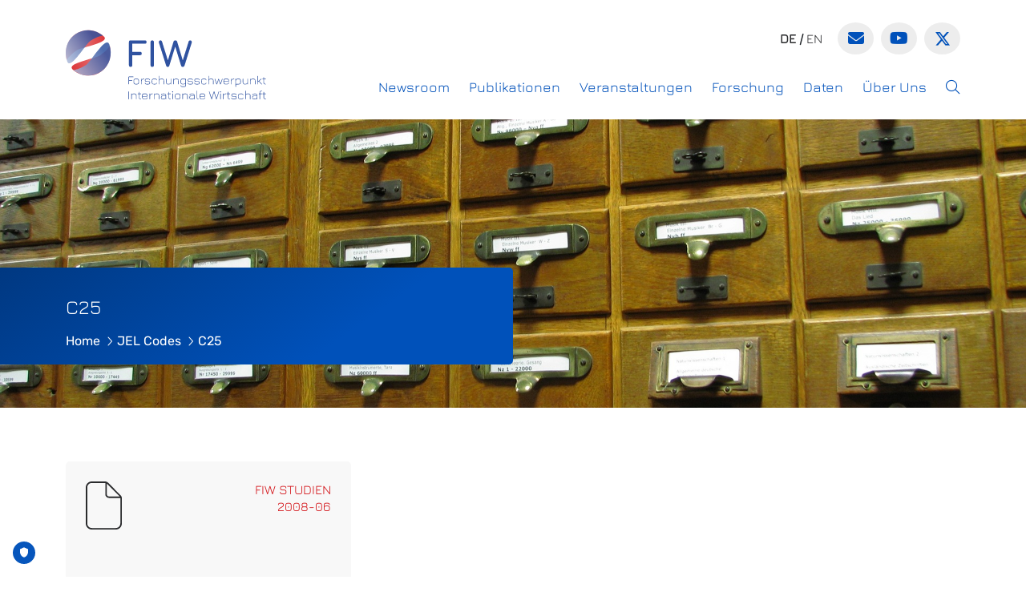

--- FILE ---
content_type: text/html; charset=UTF-8
request_url: https://www.fiw.ac.at/jelcode/c25/
body_size: 70734
content:
<!DOCTYPE html>
<html lang="de-AT">

    <head>
        <meta charset="UTF-8">
        <meta name="viewport" content="width=device-width, initial-scale=1">
        <meta name='robots' content='index, follow, max-image-preview:large, max-snippet:-1, max-video-preview:-1' />

	<!-- This site is optimized with the Yoast SEO plugin v23.4 - https://yoast.com/wordpress/plugins/seo/ -->
	<title>C25 Archive - FIW</title>
	<link rel="canonical" href="https://www.fiw.ac.at/jelcode/c25/" />
	<meta property="og:locale" content="de_DE" />
	<meta property="og:type" content="article" />
	<meta property="og:title" content="C25 Archive - FIW" />
	<meta property="og:url" content="https://www.fiw.ac.at/jelcode/c25/" />
	<meta property="og:site_name" content="FIW" />
	<meta property="og:image" content="https://www.fiw.ac.at/wp-content/uploads/2023/03/wifo_fiw_logo_short_rgb.jpg" />
	<meta property="og:image:width" content="843" />
	<meta property="og:image:height" content="293" />
	<meta property="og:image:type" content="image/jpeg" />
	<meta name="twitter:card" content="summary_large_image" />
	<meta name="twitter:site" content="@CentreFiw" />
	<script type="application/ld+json" class="yoast-schema-graph">{"@context":"https://schema.org","@graph":[{"@type":"CollectionPage","@id":"https://www.fiw.ac.at/jelcode/c25/","url":"https://www.fiw.ac.at/jelcode/c25/","name":"C25 Archive - FIW","isPartOf":{"@id":"https://www.fiw.ac.at/#website"},"breadcrumb":{"@id":"https://www.fiw.ac.at/jelcode/c25/#breadcrumb"},"inLanguage":"de-AT"},{"@type":"BreadcrumbList","@id":"https://www.fiw.ac.at/jelcode/c25/#breadcrumb","itemListElement":[{"@type":"ListItem","position":1,"name":"Startseite","item":"https://www.fiw.ac.at/"},{"@type":"ListItem","position":2,"name":"C25"}]},{"@type":"WebSite","@id":"https://www.fiw.ac.at/#website","url":"https://www.fiw.ac.at/","name":"FIW","description":"","publisher":{"@id":"https://www.fiw.ac.at/#organization"},"potentialAction":[{"@type":"SearchAction","target":{"@type":"EntryPoint","urlTemplate":"https://www.fiw.ac.at/?s={search_term_string}"},"query-input":{"@type":"PropertyValueSpecification","valueRequired":true,"valueName":"search_term_string"}}],"inLanguage":"de-AT"},{"@type":"Organization","@id":"https://www.fiw.ac.at/#organization","name":"FIW","url":"https://www.fiw.ac.at/","logo":{"@type":"ImageObject","inLanguage":"de-AT","@id":"https://www.fiw.ac.at/#/schema/logo/image/","url":"https://www.fiw.ac.at/wp-content/uploads/2023/03/wifo_fiw_logo_kugel_rgb.png","contentUrl":"https://www.fiw.ac.at/wp-content/uploads/2023/03/wifo_fiw_logo_kugel_rgb.png","width":843,"height":843,"caption":"FIW"},"image":{"@id":"https://www.fiw.ac.at/#/schema/logo/image/"},"sameAs":["https://x.com/CentreFiw"]}]}</script>
	<!-- / Yoast SEO plugin. -->


<link rel="alternate" type="application/rss+xml" title="FIW &raquo; C25 JEL Code Feed" href="https://www.fiw.ac.at/jelcode/c25/feed/" />
<style id='wp-img-auto-sizes-contain-inline-css' type='text/css'>
img:is([sizes=auto i],[sizes^="auto," i]){contain-intrinsic-size:3000px 1500px}
/*# sourceURL=wp-img-auto-sizes-contain-inline-css */
</style>
<style id='wp-emoji-styles-inline-css' type='text/css'>

	img.wp-smiley, img.emoji {
		display: inline !important;
		border: none !important;
		box-shadow: none !important;
		height: 1em !important;
		width: 1em !important;
		margin: 0 0.07em !important;
		vertical-align: -0.1em !important;
		background: none !important;
		padding: 0 !important;
	}
/*# sourceURL=wp-emoji-styles-inline-css */
</style>
<link rel='stylesheet' id='wp-block-library-css' href='https://www.fiw.ac.at/wp-includes/css/dist/block-library/style.min.css?ver=6.9' type='text/css' media='all' />
<style id='global-styles-inline-css' type='text/css'>
:root{--wp--preset--aspect-ratio--square: 1;--wp--preset--aspect-ratio--4-3: 4/3;--wp--preset--aspect-ratio--3-4: 3/4;--wp--preset--aspect-ratio--3-2: 3/2;--wp--preset--aspect-ratio--2-3: 2/3;--wp--preset--aspect-ratio--16-9: 16/9;--wp--preset--aspect-ratio--9-16: 9/16;--wp--preset--color--black: #000000;--wp--preset--color--cyan-bluish-gray: #abb8c3;--wp--preset--color--white: #ffffff;--wp--preset--color--pale-pink: #f78da7;--wp--preset--color--vivid-red: #cf2e2e;--wp--preset--color--luminous-vivid-orange: #ff6900;--wp--preset--color--luminous-vivid-amber: #fcb900;--wp--preset--color--light-green-cyan: #7bdcb5;--wp--preset--color--vivid-green-cyan: #00d084;--wp--preset--color--pale-cyan-blue: #8ed1fc;--wp--preset--color--vivid-cyan-blue: #0693e3;--wp--preset--color--vivid-purple: #9b51e0;--wp--preset--gradient--vivid-cyan-blue-to-vivid-purple: linear-gradient(135deg,rgb(6,147,227) 0%,rgb(155,81,224) 100%);--wp--preset--gradient--light-green-cyan-to-vivid-green-cyan: linear-gradient(135deg,rgb(122,220,180) 0%,rgb(0,208,130) 100%);--wp--preset--gradient--luminous-vivid-amber-to-luminous-vivid-orange: linear-gradient(135deg,rgb(252,185,0) 0%,rgb(255,105,0) 100%);--wp--preset--gradient--luminous-vivid-orange-to-vivid-red: linear-gradient(135deg,rgb(255,105,0) 0%,rgb(207,46,46) 100%);--wp--preset--gradient--very-light-gray-to-cyan-bluish-gray: linear-gradient(135deg,rgb(238,238,238) 0%,rgb(169,184,195) 100%);--wp--preset--gradient--cool-to-warm-spectrum: linear-gradient(135deg,rgb(74,234,220) 0%,rgb(151,120,209) 20%,rgb(207,42,186) 40%,rgb(238,44,130) 60%,rgb(251,105,98) 80%,rgb(254,248,76) 100%);--wp--preset--gradient--blush-light-purple: linear-gradient(135deg,rgb(255,206,236) 0%,rgb(152,150,240) 100%);--wp--preset--gradient--blush-bordeaux: linear-gradient(135deg,rgb(254,205,165) 0%,rgb(254,45,45) 50%,rgb(107,0,62) 100%);--wp--preset--gradient--luminous-dusk: linear-gradient(135deg,rgb(255,203,112) 0%,rgb(199,81,192) 50%,rgb(65,88,208) 100%);--wp--preset--gradient--pale-ocean: linear-gradient(135deg,rgb(255,245,203) 0%,rgb(182,227,212) 50%,rgb(51,167,181) 100%);--wp--preset--gradient--electric-grass: linear-gradient(135deg,rgb(202,248,128) 0%,rgb(113,206,126) 100%);--wp--preset--gradient--midnight: linear-gradient(135deg,rgb(2,3,129) 0%,rgb(40,116,252) 100%);--wp--preset--font-size--small: 13px;--wp--preset--font-size--medium: 20px;--wp--preset--font-size--large: 36px;--wp--preset--font-size--x-large: 42px;--wp--preset--spacing--20: 0.44rem;--wp--preset--spacing--30: 0.67rem;--wp--preset--spacing--40: 1rem;--wp--preset--spacing--50: 1.5rem;--wp--preset--spacing--60: 2.25rem;--wp--preset--spacing--70: 3.38rem;--wp--preset--spacing--80: 5.06rem;--wp--preset--shadow--natural: 6px 6px 9px rgba(0, 0, 0, 0.2);--wp--preset--shadow--deep: 12px 12px 50px rgba(0, 0, 0, 0.4);--wp--preset--shadow--sharp: 6px 6px 0px rgba(0, 0, 0, 0.2);--wp--preset--shadow--outlined: 6px 6px 0px -3px rgb(255, 255, 255), 6px 6px rgb(0, 0, 0);--wp--preset--shadow--crisp: 6px 6px 0px rgb(0, 0, 0);}:where(.is-layout-flex){gap: 0.5em;}:where(.is-layout-grid){gap: 0.5em;}body .is-layout-flex{display: flex;}.is-layout-flex{flex-wrap: wrap;align-items: center;}.is-layout-flex > :is(*, div){margin: 0;}body .is-layout-grid{display: grid;}.is-layout-grid > :is(*, div){margin: 0;}:where(.wp-block-columns.is-layout-flex){gap: 2em;}:where(.wp-block-columns.is-layout-grid){gap: 2em;}:where(.wp-block-post-template.is-layout-flex){gap: 1.25em;}:where(.wp-block-post-template.is-layout-grid){gap: 1.25em;}.has-black-color{color: var(--wp--preset--color--black) !important;}.has-cyan-bluish-gray-color{color: var(--wp--preset--color--cyan-bluish-gray) !important;}.has-white-color{color: var(--wp--preset--color--white) !important;}.has-pale-pink-color{color: var(--wp--preset--color--pale-pink) !important;}.has-vivid-red-color{color: var(--wp--preset--color--vivid-red) !important;}.has-luminous-vivid-orange-color{color: var(--wp--preset--color--luminous-vivid-orange) !important;}.has-luminous-vivid-amber-color{color: var(--wp--preset--color--luminous-vivid-amber) !important;}.has-light-green-cyan-color{color: var(--wp--preset--color--light-green-cyan) !important;}.has-vivid-green-cyan-color{color: var(--wp--preset--color--vivid-green-cyan) !important;}.has-pale-cyan-blue-color{color: var(--wp--preset--color--pale-cyan-blue) !important;}.has-vivid-cyan-blue-color{color: var(--wp--preset--color--vivid-cyan-blue) !important;}.has-vivid-purple-color{color: var(--wp--preset--color--vivid-purple) !important;}.has-black-background-color{background-color: var(--wp--preset--color--black) !important;}.has-cyan-bluish-gray-background-color{background-color: var(--wp--preset--color--cyan-bluish-gray) !important;}.has-white-background-color{background-color: var(--wp--preset--color--white) !important;}.has-pale-pink-background-color{background-color: var(--wp--preset--color--pale-pink) !important;}.has-vivid-red-background-color{background-color: var(--wp--preset--color--vivid-red) !important;}.has-luminous-vivid-orange-background-color{background-color: var(--wp--preset--color--luminous-vivid-orange) !important;}.has-luminous-vivid-amber-background-color{background-color: var(--wp--preset--color--luminous-vivid-amber) !important;}.has-light-green-cyan-background-color{background-color: var(--wp--preset--color--light-green-cyan) !important;}.has-vivid-green-cyan-background-color{background-color: var(--wp--preset--color--vivid-green-cyan) !important;}.has-pale-cyan-blue-background-color{background-color: var(--wp--preset--color--pale-cyan-blue) !important;}.has-vivid-cyan-blue-background-color{background-color: var(--wp--preset--color--vivid-cyan-blue) !important;}.has-vivid-purple-background-color{background-color: var(--wp--preset--color--vivid-purple) !important;}.has-black-border-color{border-color: var(--wp--preset--color--black) !important;}.has-cyan-bluish-gray-border-color{border-color: var(--wp--preset--color--cyan-bluish-gray) !important;}.has-white-border-color{border-color: var(--wp--preset--color--white) !important;}.has-pale-pink-border-color{border-color: var(--wp--preset--color--pale-pink) !important;}.has-vivid-red-border-color{border-color: var(--wp--preset--color--vivid-red) !important;}.has-luminous-vivid-orange-border-color{border-color: var(--wp--preset--color--luminous-vivid-orange) !important;}.has-luminous-vivid-amber-border-color{border-color: var(--wp--preset--color--luminous-vivid-amber) !important;}.has-light-green-cyan-border-color{border-color: var(--wp--preset--color--light-green-cyan) !important;}.has-vivid-green-cyan-border-color{border-color: var(--wp--preset--color--vivid-green-cyan) !important;}.has-pale-cyan-blue-border-color{border-color: var(--wp--preset--color--pale-cyan-blue) !important;}.has-vivid-cyan-blue-border-color{border-color: var(--wp--preset--color--vivid-cyan-blue) !important;}.has-vivid-purple-border-color{border-color: var(--wp--preset--color--vivid-purple) !important;}.has-vivid-cyan-blue-to-vivid-purple-gradient-background{background: var(--wp--preset--gradient--vivid-cyan-blue-to-vivid-purple) !important;}.has-light-green-cyan-to-vivid-green-cyan-gradient-background{background: var(--wp--preset--gradient--light-green-cyan-to-vivid-green-cyan) !important;}.has-luminous-vivid-amber-to-luminous-vivid-orange-gradient-background{background: var(--wp--preset--gradient--luminous-vivid-amber-to-luminous-vivid-orange) !important;}.has-luminous-vivid-orange-to-vivid-red-gradient-background{background: var(--wp--preset--gradient--luminous-vivid-orange-to-vivid-red) !important;}.has-very-light-gray-to-cyan-bluish-gray-gradient-background{background: var(--wp--preset--gradient--very-light-gray-to-cyan-bluish-gray) !important;}.has-cool-to-warm-spectrum-gradient-background{background: var(--wp--preset--gradient--cool-to-warm-spectrum) !important;}.has-blush-light-purple-gradient-background{background: var(--wp--preset--gradient--blush-light-purple) !important;}.has-blush-bordeaux-gradient-background{background: var(--wp--preset--gradient--blush-bordeaux) !important;}.has-luminous-dusk-gradient-background{background: var(--wp--preset--gradient--luminous-dusk) !important;}.has-pale-ocean-gradient-background{background: var(--wp--preset--gradient--pale-ocean) !important;}.has-electric-grass-gradient-background{background: var(--wp--preset--gradient--electric-grass) !important;}.has-midnight-gradient-background{background: var(--wp--preset--gradient--midnight) !important;}.has-small-font-size{font-size: var(--wp--preset--font-size--small) !important;}.has-medium-font-size{font-size: var(--wp--preset--font-size--medium) !important;}.has-large-font-size{font-size: var(--wp--preset--font-size--large) !important;}.has-x-large-font-size{font-size: var(--wp--preset--font-size--x-large) !important;}
/*# sourceURL=global-styles-inline-css */
</style>

<style id='classic-theme-styles-inline-css' type='text/css'>
/*! This file is auto-generated */
.wp-block-button__link{color:#fff;background-color:#32373c;border-radius:9999px;box-shadow:none;text-decoration:none;padding:calc(.667em + 2px) calc(1.333em + 2px);font-size:1.125em}.wp-block-file__button{background:#32373c;color:#fff;text-decoration:none}
/*# sourceURL=/wp-includes/css/classic-themes.min.css */
</style>
<link rel='stylesheet' id='wpml-blocks-css' href='https://www.fiw.ac.at/wp-content/plugins/sitepress-multilingual-cms/dist/css/blocks/styles.css?ver=4.6.13' type='text/css' media='all' />
<link rel='stylesheet' id='cms-navigation-style-base-css' href='https://www.fiw.ac.at/wp-content/plugins/wpml-cms-nav/res/css/cms-navigation-base.css?ver=1.5.5' type='text/css' media='screen' />
<link rel='stylesheet' id='cms-navigation-style-css' href='https://www.fiw.ac.at/wp-content/plugins/wpml-cms-nav/res/css/cms-navigation.css?ver=1.5.5' type='text/css' media='screen' />
<link rel='stylesheet' id='fiw_main_style-css' href='https://www.fiw.ac.at/wp-content/themes/fiw/assets/style.css?ver=6.9' type='text/css' media='all' />
<link rel='stylesheet' id='fiw_icomoon_style-css' href='https://www.fiw.ac.at/wp-content/themes/fiw/assets/icomoon/style.css?ver=6.9' type='text/css' media='all' />
<link rel='stylesheet' id='fiw_custom_style-css' href='https://www.fiw.ac.at/wp-content/themes/fiw/assets/wsr_custom.css?ver=6.9' type='text/css' media='all' />
<script type="text/javascript" id="wpml-cookie-js-extra">
/* <![CDATA[ */
var wpml_cookies = {"wp-wpml_current_language":{"value":"de","expires":1,"path":"/"}};
var wpml_cookies = {"wp-wpml_current_language":{"value":"de","expires":1,"path":"/"}};
//# sourceURL=wpml-cookie-js-extra
/* ]]> */
</script>
<script type="text/javascript" src="https://www.fiw.ac.at/wp-content/plugins/sitepress-multilingual-cms/res/js/cookies/language-cookie.js?ver=4.6.13" id="wpml-cookie-js" defer="defer" data-wp-strategy="defer"></script>
<script type="text/javascript" src="https://www.fiw.ac.at/wp-content/themes/fiw/assets/record-viewport.js?ver=6.9" id="record_viewport_script-js"></script>
<script type="text/javascript" src="https://www.fiw.ac.at/wp-content/themes/fiw/assets/wsr_custom.js?ver=6.9" id="wsr_custom-js"></script>
<link rel="https://api.w.org/" href="https://www.fiw.ac.at/wp-json/" /><link rel="alternate" title="JSON" type="application/json" href="https://www.fiw.ac.at/wp-json/wp/v2/jelcode/253" /><link rel="EditURI" type="application/rsd+xml" title="RSD" href="https://www.fiw.ac.at/xmlrpc.php?rsd" />
<meta name="generator" content="WordPress 6.9" />
<meta name="generator" content="WPML ver:4.6.13 stt:1,3;" />
<link rel="apple-touch-icon" sizes="57x57" href="https://www.fiw.ac.at/wp-content/themes/fiw/assets/favicons/apple-icon-57x57.png"><link rel="apple-touch-icon" sizes="60x60" href="https://www.fiw.ac.at/wp-content/themes/fiw/assets/favicons/apple-icon-60x60.png"><link rel="apple-touch-icon" sizes="72x72" href="https://www.fiw.ac.at/wp-content/themes/fiw/assets/favicons/apple-icon-72x72.png"><link rel="apple-touch-icon" sizes="76x76" href="https://www.fiw.ac.at/wp-content/themes/fiw/assets/favicons/apple-icon-76x76.png"><link rel="apple-touch-icon" sizes="114x114" href="https://www.fiw.ac.at/wp-content/themes/fiw/assets/favicons/apple-icon-114x114.png"><link rel="apple-touch-icon" sizes="120x120" href="https://www.fiw.ac.at/wp-content/themes/fiw/assets/favicons/apple-icon-120x120.png"><link rel="apple-touch-icon" sizes="144x144" href="https://www.fiw.ac.at/wp-content/themes/fiw/assets/favicons/apple-icon-144x144.png"><link rel="apple-touch-icon" sizes="152x152" href="https://www.fiw.ac.at/wp-content/themes/fiw/assets/favicons/apple-icon-152x152.png"><link rel="apple-touch-icon" sizes="180x180" href="https://www.fiw.ac.at/wp-content/themes/fiw/assets/favicons/apple-icon-180x180.png"><link rel="icon" type="image/png" sizes="192x192"  href="https://www.fiw.ac.at/wp-content/themes/fiw/assets/favicons/android-icon-192x192.png"><link rel="icon" type="image/png" sizes="32x32" href="https://www.fiw.ac.at/wp-content/themes/fiw/assets/favicons/favicon-32x32.png"><link rel="icon" type="image/png" sizes="96x96" href="https://www.fiw.ac.at/wp-content/themes/fiw/assets/favicons/favicon-96x96.png"><link rel="icon" type="image/png" sizes="16x16" href="https://www.fiw.ac.at/wp-content/themes/fiw/assets/favicons/favicon-16x16.png"><link rel="manifest" href="https://www.fiw.ac.at/wp-content/themes/fiw/assets/favicons/manifest.json"><meta name="msapplication-TileColor" content="#ffffff"><meta name="msapplication-TileImage" content="https://www.fiw.ac.at/wp-content/themes/fiw/assets/favicons/ms-icon-144x144.png"><meta name="theme-color" content="#ffffff">
<meta name="x-wordpress-post-type" content="publication"><meta name="citation_title" content="Effects of Foreign Ownership on Innovation Activities &#8211; Empirical Evidence for 12 European Countries"><meta name="citation_author" content="Falk, Martin"><meta name="citation_publication_date" content="2008-06"><meta name="citation_pdf_url" content="https://www.fiw.ac.at/wp-content/uploads/2023/02/fiwstudie20.pdf">
        <script id="truendoAutoBlock" type="text/javascript" src="https://cdn.priv.center/pc/truendo_cmp.pid.js" data-siteid="d913a435-4465-4520-a027-ac9cd0c6e4c5"></script>
        <script type="module" crossorigin src="https://www.fiw.ac.at/wp-content/themes/fiw/assets/main2.js"></script>
        <script type="text/javascript" src="https://www.captcha.eu/sdk.js" defer></script>
    </head>

    <body class="archive tax-jelcode term-c25 term-253 wp-theme-fiw">
        <header>
          
          <nav class="navbar navbar-expand-xl">
            <div class="container-xl align-items-stretch">
              <a class="navbar-brand" href="https://www.fiw.ac.at">
                                  <svg version="1.1" id="fiw_logo" xmlns="http://www.w3.org/2000/svg" xmlns:xlink="http://www.w3.org/1999/xlink" x="0px" y="0px"
                            viewBox="0 0 841.9 292" style="enable-background:new 0 0 841.9 292;" xml:space="preserve"
                            aria-label="FIW - Forschungsschwerpunkt internationale Wirtschaft">
                         <style type="text/css">
                           .st0{opacity:0.85;fill:url(#SVGID_1_);}
                           .st1{opacity:0.85;fill:url(#SVGID_00000168111108568149132120000015789163796324117648_);}
                           .st2{opacity:0.85;fill:url(#SVGID_00000000914644400393565720000005421458780156039061_);}
                           .st3{opacity:0.85;fill:url(#SVGID_00000080894390770162237300000008175209644838571143_);}
                           .st4{fill:#2F52A0;}
                         </style>
                         <linearGradient id="SVGID_1_" gradientUnits="userSpaceOnUse" x1="101.2189" y1="55.3311" x2="236.4012" y2="148.1831" gradientTransform="matrix(0.8243 -0.5662 0.5662 0.8243 -114.1667 75.9633)">
                           <stop  offset="0" style="stop-color:#EA898B"/>
                           <stop  offset="1" style="stop-color:#D51317"/>
                         </linearGradient>
                         <path class="st0" d="M1.9,115.9c-5.6-36.5,6.9-75,39.2-97.2c37.3-25.6,84.9-19.2,118.2,8.7c32.1,26.9-93.4,45.5-115,60.4
                           C-0.6,118.7,5.5,139.2,1.9,115.9z"/>
                         <linearGradient id="SVGID_00000181081883428336258480000001667354512918450077_" gradientUnits="userSpaceOnUse" x1="66.1284" y1="85.1112" x2="251.4079" y2="85.1112" gradientTransform="matrix(0.8243 -0.5662 0.5662 0.8243 -114.1667 75.9633)">
                           <stop  offset="0" style="stop-color:#ACBAD9"/>
                           <stop  offset="0.8023" style="stop-color:#2F52A0"/>
                         </linearGradient>
                         <path style="opacity:0.85;fill:url(#SVGID_00000181081883428336258480000001667354512918450077_);" d="M140.5,14.7
                           C113.7-1.1,72.7-3,40.3,19.3C3,44.9-8.1,91.6,6,132.7c13.6,39.6,76-70.8,97.6-85.7C148.6,16.2,172.7,33.6,140.5,14.7z"/>
                         <linearGradient id="SVGID_00000054257444844477524710000007948752867461878207_" gradientUnits="userSpaceOnUse" x1="2579.4507" y1="-888.2339" x2="2764.1743" y2="-888.2339" gradientTransform="matrix(-0.8243 0.5662 -0.5662 -0.8243 1821.6598 -2104.6899)">
                           <stop  offset="0" style="stop-color:#EA898B"/>
                           <stop  offset="1" style="stop-color:#D51317"/>
                         </linearGradient>
                         <path style="opacity:0.85;fill:url(#SVGID_00000054257444844477524710000007948752867461878207_);" d="M187.4,79
                           c5.6,36.5-6.9,75-39.2,97.2c-37.3,25.6-84.9,19.2-118.2-8.7c-32.1-26.9,93.4-45.5,115-60.4C189.9,76.3,183.8,55.7,187.4,79z"/>
                         <linearGradient id="SVGID_00000006669286604286645360000017874996348935540128_" gradientUnits="userSpaceOnUse" x1="2576.5508" y1="-888.2339" x2="2761.8303" y2="-888.2339" gradientTransform="matrix(-0.8243 0.5662 -0.5662 -0.8243 1821.6598 -2104.6899)">
                           <stop  offset="0.1977" style="stop-color:#2F52A0"/>
                           <stop  offset="1" style="stop-color:#ACBAD9"/>
                         </linearGradient>
                         <path style="opacity:0.85;fill:url(#SVGID_00000006669286604286645360000017874996348935540128_);" d="M48.8,180.3
                           c26.8,15.8,67.8,17.6,100.1-4.6c37.3-25.6,48.4-72.4,34.3-113.5c-13.6-39.6-76,70.8-97.6,85.7C40.7,178.7,16.6,161.3,48.8,180.3z"/>
                         <g class="subline">
                           <path class="st4" d="M265,229.5c-0.7,0-1.1-0.4-1.1-1.1v-30.6c0-0.7,0.4-1.1,1.1-1.1h18.6c0.4,0,0.6,0.1,0.8,0.3
                             c0.2,0.2,0.3,0.5,0.3,0.8c0,0.7-0.4,1.1-1.1,1.1h-17.5v12.9h12.3c0.7,0,1.1,0.4,1.1,1.1c0,0.7-0.4,1.1-1.1,1.1h-12.3v14.5
                             C266.1,229.1,265.7,229.5,265,229.5z"/>
                           <path class="st4" d="M294.2,229.5c-3.2,0-5.5-0.7-6.9-2.2c-1.4-1.4-2.2-3.7-2.2-6.9v-5.8c0-3.2,0.7-5.5,2.2-7
                             c1.4-1.4,3.7-2.1,6.9-2.1h4.3c3.2,0,5.5,0.7,6.9,2.2c1.4,1.4,2.2,3.7,2.2,6.9v5.8c0,3.2-0.7,5.5-2.2,6.9c-1.4,1.4-3.7,2.2-6.9,2.2
                             H294.2z M287.3,220.5c0,2.5,0.5,4.3,1.5,5.3c1,1,2.8,1.5,5.4,1.5h4.3c2.5,0,4.3-0.5,5.4-1.5c1-1,1.5-2.8,1.5-5.4v-5.8
                             c0-2.5-0.5-4.3-1.5-5.4c-1-1-2.8-1.5-5.4-1.5h-4.3c-1.7,0-3,0.2-4.1,0.6c-1,0.4-1.7,1.2-2.2,2.2c-0.4,1-0.7,2.4-0.7,4.1V220.5z"/>
                           <path class="st4" d="M317.4,229.5c-0.7,0-1.1-0.4-1.1-1.1v-21.7c0-0.7,0.4-1.1,1.1-1.1c0.7,0,1.1,0.4,1.1,1.1v4.6
                             c0.9-1.8,2.2-3.3,3.9-4.3c1.7-1,3.8-1.5,6.3-1.5c0.7,0,1.1,0.4,1.1,1.1c0,0.7-0.4,1.1-1.1,1.1c-3.1,0-5.5,0.7-7.3,2.2
                             c-1.7,1.5-2.7,3.6-2.9,6.5v11.9C318.5,229.1,318.2,229.5,317.4,229.5z"/>
                           <path class="st4" d="M339,229.4c-2.1,0-3.7-0.5-4.7-1.4c-1.1-0.9-1.7-2.3-1.9-4.2c0-0.4,0.1-0.6,0.3-0.8c0.2-0.2,0.5-0.3,0.8-0.3
                             c0.3,0,0.6,0.1,0.8,0.3c0.2,0.2,0.3,0.5,0.3,0.8c0.1,1.3,0.5,2.1,1.2,2.7c0.7,0.5,1.8,0.8,3.2,0.8h8.5c1.7,0,2.9-0.3,3.5-1
                             c0.6-0.7,1-1.8,1-3.5c0-1.7-0.3-2.9-1-3.5c-0.7-0.7-1.8-1-3.5-1h-8.4c-2.2,0-3.8-0.5-4.8-1.5c-1-1-1.6-2.6-1.6-4.8
                             c0-2.2,0.5-3.8,1.6-4.8c1-1,2.6-1.5,4.8-1.5h8.1c3.9,0,6,1.7,6.3,5.2c0.1,0.4,0,0.6-0.2,0.8c-0.2,0.2-0.5,0.3-0.8,0.3
                             s-0.6-0.1-0.8-0.3c-0.2-0.2-0.3-0.5-0.3-0.8c-0.1-1.1-0.5-1.9-1.1-2.4c-0.6-0.4-1.6-0.7-3-0.7h-8.1c-1.6,0-2.7,0.3-3.3,0.9
                             c-0.6,0.6-0.9,1.7-0.9,3.3c0,1.6,0.3,2.6,0.9,3.2c0.6,0.6,1.7,0.9,3.3,0.9h8.4c2.3,0,4,0.5,5.1,1.6c1.1,1.1,1.6,2.8,1.6,5.1
                             c0,2.3-0.5,4-1.6,5.1c-1.1,1.1-2.8,1.6-5.1,1.6H339z"/>
                           <path class="st4" d="M370.6,229.5c-3.2,0-5.5-0.7-6.9-2.2c-1.4-1.4-2.2-3.7-2.2-6.9v-5.8c0-3.2,0.7-5.5,2.2-6.9
                             c1.4-1.4,3.7-2.1,6.9-2.1h4.3c2.5,0,4.5,0.4,5.7,1.3c1.3,0.9,2,2.2,2.2,4.1c0,0.4,0,0.6-0.2,0.8c-0.2,0.2-0.5,0.3-0.8,0.3
                             c-0.3,0-0.6-0.1-0.8-0.3c-0.2-0.2-0.3-0.4-0.3-0.8c-0.2-1.2-0.7-2-1.6-2.5c-0.9-0.5-2.3-0.7-4.2-0.7h-4.3c-2.5,0-4.3,0.4-5.4,1.5
                             c-1,1-1.5,2.8-1.5,5.4v5.8c0,2.5,0.5,4.3,1.5,5.4c1,1,2.8,1.5,5.4,1.5h4.3c1.9,0,3.4-0.2,4.2-0.7c0.9-0.5,1.4-1.3,1.6-2.5
                             c0.1-0.3,0.2-0.6,0.3-0.8c0.2-0.2,0.4-0.3,0.8-0.3c0.4,0,0.6,0.1,0.8,0.3c0.2,0.2,0.3,0.5,0.2,0.8c-0.2,1.8-1,3.2-2.2,4
                             c-1.3,0.9-3.2,1.3-5.7,1.3H370.6z"/>
                           <path class="st4" d="M392.2,229.5c-0.7,0-1.1-0.4-1.1-1.1v-33.6c0-0.7,0.4-1.1,1.1-1.1c0.7,0,1.1,0.4,1.1,1.1v14.9
                             c1.6-2.7,4.6-4.1,9.2-4.1h1.5c3.2,0,5.5,0.7,6.9,2.2c1.4,1.4,2.2,3.7,2.2,6.9v13.7c0,0.7-0.4,1.1-1.1,1.1c-0.7,0-1.1-0.4-1.1-1.1
                             v-13.7c0-2.5-0.5-4.3-1.5-5.4c-1-1-2.8-1.5-5.4-1.5h-1.5c-2.9,0-5.1,0.5-6.6,1.5c-1.5,1-2.4,2.5-2.6,4.5v14.6
                             C393.3,229.1,392.9,229.5,392.2,229.5z"/>
                           <path class="st4" d="M442.1,205.6c0.7,0,1.1,0.4,1.1,1.1v21.7c0,0.7-0.4,1.1-1.1,1.1c-0.7,0-1.1-0.4-1.1-1.1v-3
                             c-1.6,2.7-4.6,4.1-9.2,4.1h-1.5c-3.2,0-5.5-0.7-6.9-2.2c-1.4-1.4-2.2-3.7-2.2-6.9v-13.7c0-0.7,0.4-1.1,1.1-1.1
                             c0.7,0,1.1,0.4,1.1,1.1v13.7c0,2.5,0.5,4.3,1.5,5.4c1,1,2.8,1.5,5.4,1.5h1.5c2.9,0,5.1-0.5,6.6-1.5c1.5-1,2.4-2.5,2.6-4.5v-14.6
                             C441,205.9,441.4,205.6,442.1,205.6z"/>
                           <path class="st4" d="M453.6,229.5c-0.7,0-1.1-0.4-1.1-1.1v-21.7c0-0.7,0.4-1.1,1.1-1.1c0.7,0,1.1,0.4,1.1,1.1v3
                             c1.6-2.7,4.6-4.1,9.2-4.1h1.5c3.2,0,5.5,0.7,6.9,2.2c1.4,1.4,2.2,3.7,2.2,6.9v13.7c0,0.7-0.4,1.1-1.1,1.1c-0.7,0-1.1-0.4-1.1-1.1
                             v-13.7c0-2.5-0.5-4.3-1.5-5.4c-1-1-2.8-1.5-5.4-1.5h-1.5c-2.9,0-5.1,0.5-6.6,1.5c-1.5,1-2.4,2.5-2.6,4.5v14.6
                             C454.7,229.1,454.4,229.5,453.6,229.5z"/>
                           <path class="st4" d="M489.1,239.8c-2,0-3.5-0.4-4.6-1.3c-1-0.8-1.6-2.2-1.8-4c0-0.4,0.1-0.6,0.3-0.8c0.2-0.2,0.4-0.3,0.8-0.3
                             c0.4,0,0.6,0.1,0.8,0.3c0.2,0.2,0.3,0.4,0.3,0.8c0.1,1.2,0.5,2,1.1,2.4c0.6,0.4,1.6,0.7,3,0.7h9.6c1.6,0,2.7-0.3,3.3-0.9
                             c0.6-0.6,0.9-1.7,0.9-3.3v-7.9c-0.7,1.3-1.9,2.2-3.3,2.9c-1.5,0.7-3.4,1-5.8,1h-2c-3.2,0-5.5-0.7-6.9-2.2c-1.4-1.4-2.2-3.7-2.2-6.9
                             v-5.8c0-3.2,0.7-5.5,2.2-6.9c1.4-1.4,3.7-2.1,6.9-2.1h4.3c1.8,0,3.3,0.2,4.4,0.7c1.1,0.5,1.9,1.2,2.5,2.3v-1.9
                             c0-0.7,0.4-1.1,1.1-1.1c0.7,0,1.1,0.4,1.1,1.1v26.8c0,2.2-0.5,3.8-1.5,4.8c-1,1-2.6,1.5-4.8,1.5H489.1z M491.8,227.3h2
                             c2.8,0,5.1-0.5,6.7-1.4c1.6-0.9,2.5-2.4,2.5-4.2v-8.1c0-2.1-0.6-3.6-1.7-4.5c-1.1-0.9-2.9-1.3-5.2-1.3h-4.3c-2.5,0-4.3,0.5-5.4,1.5
                             c-1,1-1.5,2.8-1.5,5.4v5.8c0,2.5,0.5,4.3,1.5,5.3C487.5,226.8,489.3,227.3,491.8,227.3z"/>
                           <path class="st4" d="M519.1,229.4c-2.1,0-3.7-0.5-4.7-1.4c-1.1-0.9-1.7-2.3-1.9-4.2c0-0.4,0.1-0.6,0.3-0.8c0.2-0.2,0.5-0.3,0.8-0.3
                             c0.3,0,0.6,0.1,0.8,0.3c0.2,0.2,0.3,0.5,0.3,0.8c0.1,1.3,0.5,2.1,1.2,2.7c0.7,0.5,1.8,0.8,3.2,0.8h8.5c1.7,0,2.9-0.3,3.5-1
                             c0.6-0.7,1-1.8,1-3.5c0-1.7-0.3-2.9-1-3.5c-0.7-0.7-1.8-1-3.5-1h-8.4c-2.2,0-3.8-0.5-4.8-1.5c-1-1-1.6-2.6-1.6-4.8
                             c0-2.2,0.5-3.8,1.6-4.8c1-1,2.6-1.5,4.8-1.5h8.1c3.9,0,6,1.7,6.3,5.2c0.1,0.4,0,0.6-0.2,0.8c-0.2,0.2-0.5,0.3-0.8,0.3
                             s-0.6-0.1-0.8-0.3c-0.2-0.2-0.3-0.5-0.3-0.8c-0.1-1.1-0.5-1.9-1.1-2.4c-0.6-0.4-1.6-0.7-3-0.7h-8.1c-1.6,0-2.7,0.3-3.3,0.9
                             c-0.6,0.6-0.9,1.7-0.9,3.3c0,1.6,0.3,2.6,0.9,3.2s1.7,0.9,3.3,0.9h8.4c2.3,0,4,0.5,5.1,1.6c1.1,1.1,1.6,2.8,1.6,5.1
                             c0,2.3-0.5,4-1.6,5.1c-1.1,1.1-2.8,1.6-5.1,1.6H519.1z"/>
                           <path class="st4" d="M547.1,229.4c-2.1,0-3.7-0.5-4.7-1.4c-1.1-0.9-1.7-2.3-1.9-4.2c0-0.4,0.1-0.6,0.3-0.8c0.2-0.2,0.5-0.3,0.8-0.3
                             c0.3,0,0.6,0.1,0.8,0.3c0.2,0.2,0.3,0.5,0.3,0.8c0.1,1.3,0.5,2.1,1.2,2.7c0.7,0.5,1.8,0.8,3.2,0.8h8.5c1.7,0,2.9-0.3,3.5-1
                             c0.6-0.7,1-1.8,1-3.5c0-1.7-0.3-2.9-1-3.5c-0.7-0.7-1.8-1-3.5-1h-8.4c-2.2,0-3.8-0.5-4.8-1.5c-1-1-1.6-2.6-1.6-4.8
                             c0-2.2,0.5-3.8,1.6-4.8c1-1,2.6-1.5,4.8-1.5h8.1c3.9,0,6,1.7,6.3,5.2c0.1,0.4,0,0.6-0.2,0.8c-0.2,0.2-0.5,0.3-0.8,0.3
                             s-0.6-0.1-0.8-0.3c-0.2-0.2-0.3-0.5-0.3-0.8c-0.1-1.1-0.5-1.9-1.1-2.4c-0.6-0.4-1.6-0.7-3-0.7h-8.1c-1.6,0-2.7,0.3-3.3,0.9
                             c-0.6,0.6-0.9,1.7-0.9,3.3c0,1.6,0.3,2.6,0.9,3.2c0.6,0.6,1.7,0.9,3.3,0.9h8.4c2.3,0,4,0.5,5.1,1.6c1.1,1.1,1.6,2.8,1.6,5.1
                             c0,2.3-0.5,4-1.6,5.1c-1.1,1.1-2.8,1.6-5.1,1.6H547.1z"/>
                           <path class="st4" d="M578.6,229.5c-3.2,0-5.5-0.7-6.9-2.2c-1.4-1.4-2.2-3.7-2.2-6.9v-5.8c0-3.2,0.7-5.5,2.2-6.9
                             c1.4-1.4,3.7-2.1,6.9-2.1h4.3c2.5,0,4.5,0.4,5.7,1.3c1.3,0.9,2,2.2,2.2,4.1c0,0.4,0,0.6-0.2,0.8c-0.2,0.2-0.5,0.3-0.8,0.3
                             c-0.3,0-0.6-0.1-0.8-0.3c-0.2-0.2-0.3-0.4-0.3-0.8c-0.2-1.2-0.7-2-1.6-2.5c-0.9-0.5-2.3-0.7-4.2-0.7h-4.3c-2.5,0-4.3,0.4-5.4,1.5
                             c-1,1-1.5,2.8-1.5,5.4v5.8c0,2.5,0.5,4.3,1.5,5.4c1,1,2.8,1.5,5.4,1.5h4.3c1.9,0,3.4-0.2,4.2-0.7c0.9-0.5,1.4-1.3,1.6-2.5
                             c0.1-0.3,0.2-0.6,0.3-0.8c0.2-0.2,0.4-0.3,0.8-0.3c0.4,0,0.6,0.1,0.8,0.3c0.2,0.2,0.3,0.5,0.2,0.8c-0.2,1.8-1,3.2-2.2,4
                             c-1.3,0.9-3.2,1.3-5.7,1.3H578.6z"/>
                           <path class="st4" d="M600.2,229.5c-0.7,0-1.1-0.4-1.1-1.1v-33.6c0-0.7,0.4-1.1,1.1-1.1c0.7,0,1.1,0.4,1.1,1.1v14.9
                             c1.6-2.7,4.6-4.1,9.2-4.1h1.5c3.2,0,5.5,0.7,6.9,2.2c1.4,1.4,2.2,3.7,2.2,6.9v13.7c0,0.7-0.4,1.1-1.1,1.1c-0.7,0-1.1-0.4-1.1-1.1
                             v-13.7c0-2.5-0.5-4.3-1.5-5.4c-1-1-2.8-1.5-5.4-1.5h-1.5c-2.9,0-5.1,0.5-6.6,1.5c-1.5,1-2.4,2.5-2.6,4.5v14.6
                             C601.3,229.1,601,229.5,600.2,229.5z"/>
                           <path class="st4" d="M634.5,229.5c-0.7,0-1.2-0.3-1.3-0.9l-7.4-21.5c-0.2-0.7,0-1.2,0.7-1.4c0.7-0.2,1.1,0,1.3,0.7l7.5,21.9H634
                             l7.2-21.4c0.2-0.6,0.6-0.9,1.2-0.9c0.6,0,1,0.3,1.2,0.9l6.7,21.4h-1.4l8-21.9c0.3-0.7,0.7-0.9,1.4-0.7c0.7,0.3,0.9,0.7,0.7,1.4
                             l-8,21.5c-0.2,0.6-0.7,0.9-1.3,0.9c-0.8,0-1.2-0.3-1.4-0.9l-6.1-19.2h0.5l-6.7,19.2c-0.1,0.4-0.3,0.6-0.6,0.7
                             C635.1,229.4,634.8,229.5,634.5,229.5z"/>
                           <path class="st4" d="M665.4,218.3v2.1c0,2.5,0.5,4.3,1.5,5.3c1,1,2.8,1.5,5.4,1.5h4.3c2.3,0,4-0.3,5-1c1-0.6,1.6-1.7,1.8-3.3
                             c0-0.4,0.1-0.6,0.3-0.8c0.2-0.2,0.5-0.3,0.8-0.3c0.3,0,0.6,0.1,0.8,0.3c0.2,0.2,0.3,0.5,0.2,0.8c-0.2,2.2-1,3.8-2.5,4.8
                             c-1.5,1-3.7,1.5-6.6,1.5h-4.3c-3.2,0-5.5-0.7-6.9-2.2c-1.4-1.4-2.2-3.7-2.2-6.9v-5.8c0-3.2,0.7-5.5,2.2-7c1.4-1.4,3.7-2.1,6.9-2.1
                             h4.3c3.2,0,5.5,0.7,6.9,2.2c1.4,1.4,2.2,3.7,2.2,6.9v2.6c0,0.7-0.4,1.1-1.1,1.1H665.4z M672.3,207.8c-2.5,0-4.3,0.5-5.4,1.5
                             c-1,1-1.5,2.8-1.5,5.4v1.5h18v-1.5c0-2.5-0.5-4.3-1.5-5.4c-1-1-2.8-1.5-5.4-1.5H672.3z"/>
                           <path class="st4" d="M695.5,229.5c-0.7,0-1.1-0.4-1.1-1.1v-21.7c0-0.7,0.4-1.1,1.1-1.1c0.7,0,1.1,0.4,1.1,1.1v4.6
                             c0.9-1.8,2.2-3.3,3.9-4.3c1.7-1,3.8-1.5,6.3-1.5c0.7,0,1.1,0.4,1.1,1.1c0,0.7-0.4,1.1-1.1,1.1c-3.1,0-5.5,0.7-7.3,2.2
                             s-2.7,3.6-2.9,6.5v11.9C696.6,229.1,696.2,229.5,695.5,229.5z"/>
                           <path class="st4" d="M714.2,239.8c-0.7,0-1.1-0.4-1.1-1.1v-32.1c0-0.7,0.4-1.1,1.1-1.1c0.7,0,1.1,0.4,1.1,1.1v2.8
                             c0.7-1.3,1.8-2.3,3.3-2.9c1.5-0.7,3.4-1,5.9-1h2c3.2,0,5.5,0.7,6.9,2.2c1.4,1.4,2.2,3.7,2.2,6.9v5.8c0,3.2-0.7,5.5-2.2,6.9
                             c-1.4,1.4-3.7,2.2-6.9,2.2h-11.1v9.3C715.3,239.5,714.9,239.8,714.2,239.8z M715.3,227.3h11.1c2.5,0,4.3-0.5,5.3-1.5
                             c1-1,1.5-2.8,1.5-5.4v-5.8c0-2.5-0.5-4.3-1.5-5.4c-1-1-2.8-1.5-5.3-1.5h-2c-3,0-5.2,0.5-6.6,1.5c-1.5,1-2.3,2.5-2.6,4.5V227.3z"/>
                           <path class="st4" d="M764.6,205.6c0.7,0,1.1,0.4,1.1,1.1v21.7c0,0.7-0.4,1.1-1.1,1.1c-0.7,0-1.1-0.4-1.1-1.1v-3
                             c-1.6,2.7-4.6,4.1-9.2,4.1h-1.5c-3.2,0-5.5-0.7-6.9-2.2c-1.4-1.4-2.2-3.7-2.2-6.9v-13.7c0-0.7,0.4-1.1,1.1-1.1
                             c0.7,0,1.1,0.4,1.1,1.1v13.7c0,2.5,0.5,4.3,1.5,5.4c1,1,2.8,1.5,5.4,1.5h1.5c2.9,0,5.1-0.5,6.6-1.5c1.5-1,2.4-2.5,2.6-4.5v-14.6
                             C763.5,205.9,763.9,205.6,764.6,205.6z"/>
                           <path class="st4" d="M776.1,229.5c-0.7,0-1.1-0.4-1.1-1.1v-21.7c0-0.7,0.4-1.1,1.1-1.1c0.7,0,1.1,0.4,1.1,1.1v3
                             c1.6-2.7,4.6-4.1,9.2-4.1h1.5c3.2,0,5.5,0.7,6.9,2.2c1.4,1.4,2.2,3.7,2.2,6.9v13.7c0,0.7-0.4,1.1-1.1,1.1c-0.7,0-1.1-0.4-1.1-1.1
                             v-13.7c0-2.5-0.5-4.3-1.5-5.4c-1-1-2.8-1.5-5.4-1.5h-1.5c-2.9,0-5.1,0.5-6.6,1.5c-1.5,1-2.4,2.5-2.6,4.5v14.6
                             C777.2,229.1,776.8,229.5,776.1,229.5z"/>
                           <path class="st4" d="M806.8,229.5c-0.7,0-1.1-0.4-1.1-1.1v-33.6c0-0.7,0.4-1.1,1.1-1.1c0.7,0,1.1,0.4,1.1,1.1V217l13.4-11.5
                             c0.5-0.5,1-0.4,1.5,0.1c0.5,0.5,0.4,1.1-0.1,1.6l-9.6,8.2l10.8,12.3c0.5,0.5,0.4,1.1-0.1,1.6c-0.5,0.5-1,0.4-1.5-0.1l-10.9-12.3
                             l-3.6,3.1v8.5C807.9,229.1,807.6,229.5,806.8,229.5z"/>
                           <path class="st4" d="M839.7,229.5c-3.1,0-5.4-0.7-6.8-2.1s-2.1-3.7-2.1-6.7v-12.8h-3.3c-0.7,0-1.1-0.4-1.1-1.1
                             c0-0.7,0.4-1.1,1.1-1.1h3.3v-6.2c0-0.7,0.4-1.1,1.1-1.1s1.1,0.4,1.1,1.1v6.2h6.7c0.7,0,1.1,0.4,1.1,1.1c0,0.7-0.4,1.1-1.1,1.1H833
                             v12.8c0,2.5,0.5,4.2,1.5,5.2c1,1,2.7,1.5,5.2,1.5c0.4,0,0.8,0.1,0.9,0.3c0.2,0.2,0.2,0.5,0.2,0.8
                             C840.8,229.1,840.5,229.5,839.7,229.5z"/>
                           <path class="st4" d="M265,291.7c-0.3,0-0.6-0.1-0.8-0.3c-0.2-0.2-0.3-0.5-0.3-0.8v-30.7c0-0.3,0.1-0.6,0.3-0.8
                             c0.2-0.2,0.5-0.3,0.8-0.3s0.6,0.1,0.8,0.3c0.2,0.2,0.3,0.5,0.3,0.8v30.7c0,0.3-0.1,0.6-0.3,0.8C265.6,291.6,265.3,291.7,265,291.7z
                             "/>
                           <path class="st4" d="M276.5,291.7c-0.7,0-1.1-0.4-1.1-1.1v-21.7c0-0.7,0.4-1.1,1.1-1.1c0.7,0,1.1,0.4,1.1,1.1v3
                             c1.6-2.7,4.6-4.1,9.2-4.1h1.5c3.2,0,5.5,0.7,6.9,2.2s2.2,3.7,2.2,6.9v13.7c0,0.7-0.4,1.1-1.1,1.1c-0.7,0-1.1-0.4-1.1-1.1v-13.7
                             c0-2.5-0.5-4.3-1.5-5.4c-1-1-2.8-1.5-5.4-1.5h-1.5c-2.9,0-5.1,0.5-6.6,1.5c-1.5,1-2.4,2.5-2.6,4.5v14.6
                             C277.6,291.3,277.2,291.7,276.5,291.7z"/>
                           <path class="st4" d="M315.8,291.7c-3.1,0-5.4-0.7-6.8-2.1c-1.4-1.4-2.1-3.7-2.1-6.7V270h-3.3c-0.7,0-1.1-0.4-1.1-1.1
                             c0-0.7,0.4-1.1,1.1-1.1h3.3v-6.2c0-0.7,0.4-1.1,1.1-1.1c0.7,0,1.1,0.4,1.1,1.1v6.2h6.7c0.7,0,1.1,0.4,1.1,1.1
                             c0,0.7-0.4,1.1-1.1,1.1H309v12.8c0,2.5,0.5,4.2,1.5,5.2c1,1,2.7,1.5,5.2,1.5c0.4,0,0.8,0.1,0.9,0.3c0.2,0.2,0.2,0.5,0.2,0.8
                             C316.9,291.3,316.5,291.7,315.8,291.7z"/>
                           <path class="st4" d="M323.2,280.5v2.1c0,2.5,0.5,4.3,1.5,5.3c1,1,2.8,1.5,5.4,1.5h4.3c2.3,0,4-0.3,5-1c1-0.6,1.6-1.7,1.8-3.3
                             c0-0.4,0.1-0.6,0.3-0.8c0.2-0.2,0.5-0.3,0.8-0.3c0.3,0,0.6,0.1,0.8,0.3c0.2,0.2,0.3,0.5,0.2,0.8c-0.2,2.2-1,3.8-2.5,4.8
                             c-1.5,1-3.7,1.5-6.6,1.5h-4.3c-3.2,0-5.5-0.7-6.9-2.2c-1.4-1.4-2.2-3.7-2.2-6.9v-5.8c0-3.2,0.7-5.5,2.2-7c1.4-1.4,3.7-2.1,6.9-2.1
                             h4.3c3.2,0,5.5,0.7,6.9,2.2s2.2,3.7,2.2,6.9v2.6c0,0.7-0.4,1.1-1.1,1.1H323.2z M330.1,270c-2.5,0-4.3,0.5-5.4,1.5
                             c-1,1-1.5,2.8-1.5,5.4v1.5h18v-1.5c0-2.5-0.5-4.3-1.5-5.4c-1-1-2.8-1.5-5.4-1.5H330.1z"/>
                           <path class="st4" d="M353.3,291.7c-0.7,0-1.1-0.4-1.1-1.1v-21.7c0-0.7,0.4-1.1,1.1-1.1c0.7,0,1.1,0.4,1.1,1.1v4.6
                             c0.9-1.8,2.2-3.3,3.9-4.3c1.7-1,3.8-1.5,6.3-1.5c0.7,0,1.1,0.4,1.1,1.1c0,0.7-0.4,1.1-1.1,1.1c-3.1,0-5.5,0.7-7.3,2.2
                             c-1.7,1.5-2.7,3.6-2.9,6.5v11.9C354.4,291.3,354.1,291.7,353.3,291.7z"/>
                           <path class="st4" d="M372,291.7c-0.7,0-1.1-0.4-1.1-1.1v-21.7c0-0.7,0.4-1.1,1.1-1.1c0.7,0,1.1,0.4,1.1,1.1v3
                             c1.6-2.7,4.6-4.1,9.2-4.1h1.5c3.2,0,5.5,0.7,6.9,2.2c1.4,1.4,2.2,3.7,2.2,6.9v13.7c0,0.7-0.4,1.1-1.1,1.1c-0.7,0-1.1-0.4-1.1-1.1
                             v-13.7c0-2.5-0.5-4.3-1.5-5.4c-1-1-2.8-1.5-5.4-1.5h-1.5c-2.9,0-5.1,0.5-6.6,1.5c-1.5,1-2.4,2.5-2.6,4.5v14.6
                             C373.1,291.3,372.7,291.7,372,291.7z"/>
                           <path class="st4" d="M407.6,291.7c-2.6,0-4.5-0.6-5.7-1.8c-1.2-1.2-1.8-3.1-1.8-5.7c0-2.6,0.6-4.5,1.8-5.8c1.2-1.2,3.1-1.8,5.7-1.8
                             h12.1c0-2.4-0.5-4.2-1.6-5.1c-1-1-2.8-1.5-5.3-1.5h-3c-2.3,0-4.1,0.3-5.1,0.8c-1.1,0.5-1.7,1.5-1.9,2.8c-0.1,0.3-0.2,0.6-0.3,0.8
                             c-0.2,0.2-0.4,0.3-0.8,0.3c-0.4,0-0.6-0.1-0.8-0.3c-0.2-0.2-0.3-0.5-0.3-0.8c0.1-2,1-3.4,2.5-4.3c1.5-0.9,3.8-1.3,6.7-1.3h3
                             c3.2,0,5.5,0.7,6.9,2.2c1.4,1.4,2.2,3.7,2.2,6.9v13.7c0,0.7-0.4,1.1-1.1,1.1s-1.1-0.4-1.1-1.1v-3.1c-1.6,2.8-4.6,4.1-9.2,4.1H407.6
                             z M407.6,289.5h2.9c1.8,0,3.4-0.2,4.7-0.6c1.3-0.4,2.4-1.1,3.1-2c0.8-0.9,1.2-2.1,1.3-3.5v-4.6h-12.1c-2,0-3.4,0.4-4.2,1.2
                             c-0.8,0.8-1.2,2.2-1.2,4.2c0,2,0.4,3.4,1.2,4.2C404.2,289.1,405.6,289.5,407.6,289.5z"/>
                           <path class="st4" d="M440.4,291.7c-3.1,0-5.4-0.7-6.8-2.1c-1.4-1.4-2.1-3.7-2.1-6.7V270h-3.3c-0.7,0-1.1-0.4-1.1-1.1
                             c0-0.7,0.4-1.1,1.1-1.1h3.3v-6.2c0-0.7,0.4-1.1,1.1-1.1c0.7,0,1.1,0.4,1.1,1.1v6.2h6.7c0.7,0,1.1,0.4,1.1,1.1
                             c0,0.7-0.4,1.1-1.1,1.1h-6.7v12.8c0,2.5,0.5,4.2,1.5,5.2c1,1,2.7,1.5,5.2,1.5c0.4,0,0.8,0.1,0.9,0.3c0.2,0.2,0.2,0.5,0.2,0.8
                             C441.5,291.3,441.1,291.7,440.4,291.7z"/>
                           <path class="st4" d="M448.8,262.9c-1,0-1.5-0.5-1.5-1.6v-1.1c0-1,0.5-1.6,1.5-1.6h1.1c1,0,1.5,0.5,1.5,1.6v1.1
                             c0,1.1-0.5,1.6-1.5,1.6H448.8z M449.3,291.7c-0.7,0-1.1-0.4-1.1-1.1v-21.7c0-0.7,0.4-1.1,1.1-1.1c0.7,0,1.1,0.4,1.1,1.1v21.7
                             C450.4,291.3,450,291.7,449.3,291.7z"/>
                           <path class="st4" d="M468.3,291.7c-3.2,0-5.5-0.7-6.9-2.2c-1.4-1.4-2.2-3.7-2.2-6.9v-5.8c0-3.2,0.7-5.5,2.2-7
                             c1.4-1.4,3.7-2.1,6.9-2.1h4.3c3.2,0,5.5,0.7,6.9,2.2s2.2,3.7,2.2,6.9v5.8c0,3.2-0.7,5.5-2.2,6.9c-1.4,1.4-3.7,2.2-6.9,2.2H468.3z
                              M461.4,282.7c0,2.5,0.5,4.3,1.5,5.3c1,1,2.8,1.5,5.4,1.5h4.3c2.5,0,4.3-0.5,5.4-1.5c1-1,1.5-2.8,1.5-5.4v-5.8
                             c0-2.5-0.5-4.3-1.5-5.4c-1-1-2.8-1.5-5.4-1.5h-4.3c-1.7,0-3,0.2-4.1,0.6c-1,0.4-1.7,1.2-2.2,2.2s-0.7,2.4-0.7,4.1V282.7z"/>
                           <path class="st4" d="M491.5,291.7c-0.7,0-1.1-0.4-1.1-1.1v-21.7c0-0.7,0.4-1.1,1.1-1.1c0.7,0,1.1,0.4,1.1,1.1v3
                             c1.6-2.7,4.6-4.1,9.2-4.1h1.5c3.2,0,5.5,0.7,6.9,2.2s2.2,3.7,2.2,6.9v13.7c0,0.7-0.4,1.1-1.1,1.1c-0.7,0-1.1-0.4-1.1-1.1v-13.7
                             c0-2.5-0.5-4.3-1.5-5.4c-1-1-2.8-1.5-5.4-1.5h-1.5c-2.9,0-5.1,0.5-6.6,1.5c-1.5,1-2.4,2.5-2.6,4.5v14.6
                             C492.6,291.3,492.2,291.7,491.5,291.7z"/>
                           <path class="st4" d="M527.1,291.7c-2.6,0-4.5-0.6-5.7-1.8c-1.2-1.2-1.8-3.1-1.8-5.7c0-2.6,0.6-4.5,1.8-5.8c1.2-1.2,3.1-1.8,5.7-1.8
                             h12.1c0-2.4-0.5-4.2-1.6-5.1c-1-1-2.8-1.5-5.3-1.5h-3c-2.3,0-4.1,0.3-5.1,0.8c-1.1,0.5-1.7,1.5-1.9,2.8c-0.1,0.3-0.2,0.6-0.3,0.8
                             c-0.2,0.2-0.4,0.3-0.8,0.3c-0.4,0-0.6-0.1-0.8-0.3c-0.2-0.2-0.3-0.5-0.3-0.8c0.1-2,1-3.4,2.5-4.3c1.5-0.9,3.8-1.3,6.7-1.3h3
                             c3.2,0,5.5,0.7,6.9,2.2s2.2,3.7,2.2,6.9v13.7c0,0.7-0.4,1.1-1.1,1.1c-0.7,0-1.1-0.4-1.1-1.1v-3.1c-1.6,2.8-4.6,4.1-9.2,4.1H527.1z
                              M527.1,289.5h2.9c1.8,0,3.4-0.2,4.7-0.6c1.3-0.4,2.4-1.1,3.1-2c0.8-0.9,1.2-2.1,1.3-3.5v-4.6h-12.1c-2,0-3.4,0.4-4.2,1.2
                             c-0.8,0.8-1.2,2.2-1.2,4.2c0,2,0.4,3.4,1.2,4.2C523.7,289.1,525.1,289.5,527.1,289.5z"/>
                           <path class="st4" d="M557.1,291.7c-2.4,0-4.1-0.5-5.2-1.6c-1.1-1.1-1.7-2.8-1.7-5.2V257c0-0.7,0.4-1.1,1.1-1.1
                             c0.7,0,1.1,0.4,1.1,1.1v27.9c0,1.8,0.3,3,1,3.6c0.7,0.7,1.9,1,3.7,1c0.8,0,1.1,0.4,1.1,1.1C558.2,291.3,557.8,291.7,557.1,291.7z"
                             />
                           <path class="st4" d="M565,280.5v2.1c0,2.5,0.5,4.3,1.5,5.3c1,1,2.8,1.5,5.4,1.5h4.3c2.3,0,4-0.3,5-1c1-0.6,1.6-1.7,1.8-3.3
                             c0-0.4,0.1-0.6,0.3-0.8c0.2-0.2,0.5-0.3,0.8-0.3c0.3,0,0.6,0.1,0.8,0.3c0.2,0.2,0.3,0.5,0.2,0.8c-0.2,2.2-1,3.8-2.5,4.8
                             c-1.5,1-3.7,1.5-6.6,1.5h-4.3c-3.2,0-5.5-0.7-6.9-2.2c-1.4-1.4-2.2-3.7-2.2-6.9v-5.8c0-3.2,0.7-5.5,2.2-7c1.4-1.4,3.7-2.1,6.9-2.1
                             h4.3c3.2,0,5.5,0.7,6.9,2.2c1.4,1.4,2.2,3.7,2.2,6.9v2.6c0,0.7-0.4,1.1-1.1,1.1H565z M571.9,270c-2.5,0-4.3,0.5-5.4,1.5
                             c-1,1-1.5,2.8-1.5,5.4v1.5h18v-1.5c0-2.5-0.5-4.3-1.5-5.4c-1-1-2.8-1.5-5.4-1.5H571.9z"/>
                           <path class="st4" d="M613,291.7c-0.6,0-0.9-0.3-1.1-0.8l-10.1-30.6c-0.1-0.3-0.1-0.6,0.1-1c0.2-0.3,0.5-0.5,0.9-0.5
                             c0.3,0,0.5,0.1,0.7,0.2c0.2,0.1,0.3,0.3,0.4,0.6l9.5,28.8h-0.6l9-28.8c0.1-0.3,0.3-0.5,0.5-0.6c0.2-0.1,0.5-0.2,0.8-0.2
                             c0.3,0,0.6,0.1,0.8,0.2c0.2,0.1,0.4,0.3,0.5,0.6l9,28.8h-0.6l9.5-28.8c0.1-0.3,0.2-0.4,0.4-0.6c0.2-0.1,0.4-0.2,0.6-0.2
                             c0.5,0,0.8,0.2,1,0.5c0.1,0.3,0.2,0.7,0.1,1l-10.1,30.6c-0.2,0.5-0.5,0.8-1.1,0.8H633c-0.6,0-1-0.3-1.1-0.8l-9.1-29.1h0.6
                             l-9.1,29.1c-0.1,0.4-0.3,0.6-0.5,0.7C613.6,291.6,613.3,291.7,613,291.7z"/>
                           <path class="st4" d="M650.1,262.9c-1,0-1.5-0.5-1.5-1.6v-1.1c0-1,0.5-1.6,1.5-1.6h1.1c1,0,1.5,0.5,1.5,1.6v1.1
                             c0,1.1-0.5,1.6-1.5,1.6H650.1z M650.6,291.7c-0.7,0-1.1-0.4-1.1-1.1v-21.7c0-0.7,0.4-1.1,1.1-1.1c0.7,0,1.1,0.4,1.1,1.1v21.7
                             C651.7,291.3,651.4,291.7,650.6,291.7z"/>
                           <path class="st4" d="M662.1,291.7c-0.7,0-1.1-0.4-1.1-1.1v-21.7c0-0.7,0.4-1.1,1.1-1.1c0.7,0,1.1,0.4,1.1,1.1v4.6
                             c0.9-1.8,2.2-3.3,3.9-4.3c1.7-1,3.8-1.5,6.3-1.5c0.7,0,1.1,0.4,1.1,1.1c0,0.7-0.4,1.1-1.1,1.1c-3.1,0-5.5,0.7-7.3,2.2
                             s-2.7,3.6-2.9,6.5v11.9C663.2,291.3,662.9,291.7,662.1,291.7z"/>
                           <path class="st4" d="M689.4,291.7c-3.1,0-5.4-0.7-6.8-2.1c-1.4-1.4-2.1-3.7-2.1-6.7V270h-3.3c-0.7,0-1.1-0.4-1.1-1.1
                             c0-0.7,0.4-1.1,1.1-1.1h3.3v-6.2c0-0.7,0.4-1.1,1.1-1.1s1.1,0.4,1.1,1.1v6.2h6.7c0.7,0,1.1,0.4,1.1,1.1c0,0.7-0.4,1.1-1.1,1.1h-6.7
                             v12.8c0,2.5,0.5,4.2,1.5,5.2c1,1,2.7,1.5,5.2,1.5c0.4,0,0.8,0.1,0.9,0.3c0.2,0.2,0.2,0.5,0.2,0.8
                             C690.5,291.3,690.1,291.7,689.4,291.7z"/>
                           <path class="st4" d="M702.3,291.6c-2.1,0-3.7-0.5-4.7-1.4c-1.1-0.9-1.7-2.3-1.9-4.2c0-0.4,0.1-0.6,0.3-0.8c0.2-0.2,0.5-0.3,0.8-0.3
                             c0.3,0,0.6,0.1,0.8,0.3c0.2,0.2,0.3,0.5,0.3,0.8c0.1,1.3,0.5,2.1,1.2,2.7c0.7,0.5,1.8,0.8,3.2,0.8h8.5c1.7,0,2.9-0.3,3.5-1
                             c0.6-0.7,1-1.8,1-3.5c0-1.7-0.3-2.9-1-3.5c-0.7-0.7-1.8-1-3.5-1h-8.4c-2.2,0-3.8-0.5-4.8-1.5c-1-1-1.6-2.6-1.6-4.8
                             c0-2.2,0.5-3.8,1.6-4.8c1-1,2.6-1.5,4.8-1.5h8.1c3.9,0,6,1.7,6.3,5.2c0.1,0.4,0,0.6-0.2,0.8c-0.2,0.2-0.5,0.3-0.8,0.3
                             s-0.6-0.1-0.8-0.3c-0.2-0.2-0.3-0.5-0.3-0.8c-0.1-1.1-0.5-1.9-1.1-2.4c-0.6-0.4-1.6-0.7-3-0.7h-8.1c-1.6,0-2.7,0.3-3.3,0.9
                             c-0.6,0.6-0.9,1.7-0.9,3.3c0,1.6,0.3,2.6,0.9,3.2s1.7,0.9,3.3,0.9h8.4c2.3,0,4,0.5,5.1,1.6c1.1,1.1,1.6,2.8,1.6,5.1
                             c0,2.3-0.5,4-1.6,5.1c-1.1,1.1-2.8,1.6-5.1,1.6H702.3z"/>
                           <path class="st4" d="M733.8,291.7c-3.2,0-5.5-0.7-6.9-2.2c-1.4-1.4-2.2-3.7-2.2-6.9v-5.8c0-3.2,0.7-5.5,2.2-6.9
                             c1.4-1.4,3.7-2.1,6.9-2.1h4.3c2.5,0,4.5,0.4,5.7,1.3s2,2.2,2.2,4.1c0,0.4,0,0.6-0.2,0.8c-0.2,0.2-0.5,0.3-0.8,0.3
                             c-0.3,0-0.6-0.1-0.8-0.3c-0.2-0.2-0.3-0.4-0.3-0.8c-0.2-1.2-0.7-2-1.6-2.5c-0.9-0.5-2.3-0.7-4.2-0.7h-4.3c-2.5,0-4.3,0.4-5.4,1.5
                             c-1,1-1.5,2.8-1.5,5.4v5.8c0,2.5,0.5,4.3,1.5,5.4c1,1,2.8,1.5,5.4,1.5h4.3c1.9,0,3.4-0.2,4.2-0.7c0.9-0.5,1.4-1.3,1.6-2.5
                             c0.1-0.3,0.2-0.6,0.3-0.8c0.2-0.2,0.4-0.3,0.8-0.3c0.4,0,0.6,0.1,0.8,0.3c0.2,0.2,0.3,0.5,0.2,0.8c-0.2,1.8-1,3.2-2.2,4
                             c-1.3,0.9-3.2,1.3-5.7,1.3H733.8z"/>
                           <path class="st4" d="M755.4,291.7c-0.7,0-1.1-0.4-1.1-1.1V257c0-0.7,0.4-1.1,1.1-1.1c0.7,0,1.1,0.4,1.1,1.1v14.9
                             c1.6-2.7,4.6-4.1,9.2-4.1h1.5c3.2,0,5.5,0.7,6.9,2.2s2.2,3.7,2.2,6.9v13.7c0,0.7-0.4,1.1-1.1,1.1c-0.7,0-1.1-0.4-1.1-1.1v-13.7
                             c0-2.5-0.5-4.3-1.5-5.4c-1-1-2.8-1.5-5.4-1.5h-1.5c-2.9,0-5.1,0.5-6.6,1.5c-1.5,1-2.4,2.5-2.6,4.5v14.6
                             C756.5,291.3,756.2,291.7,755.4,291.7z"/>
                           <path class="st4" d="M791,291.7c-2.6,0-4.5-0.6-5.7-1.8c-1.2-1.2-1.8-3.1-1.8-5.7c0-2.6,0.6-4.5,1.8-5.8c1.2-1.2,3.1-1.8,5.7-1.8
                             h12.1c0-2.4-0.5-4.2-1.6-5.1c-1-1-2.8-1.5-5.3-1.5h-3c-2.3,0-4.1,0.3-5.1,0.8c-1.1,0.5-1.7,1.5-1.9,2.8c-0.1,0.3-0.2,0.6-0.3,0.8
                             c-0.2,0.2-0.4,0.3-0.8,0.3c-0.4,0-0.6-0.1-0.8-0.3c-0.2-0.2-0.3-0.5-0.3-0.8c0.1-2,1-3.4,2.5-4.3c1.5-0.9,3.8-1.3,6.7-1.3h3
                             c3.2,0,5.5,0.7,6.9,2.2c1.4,1.4,2.2,3.7,2.2,6.9v13.7c0,0.7-0.4,1.1-1.1,1.1s-1.1-0.4-1.1-1.1v-3.1c-1.6,2.8-4.6,4.1-9.2,4.1H791z
                              M791,289.5h2.9c1.8,0,3.4-0.2,4.7-0.6c1.3-0.4,2.4-1.1,3.1-2c0.8-0.9,1.2-2.1,1.3-3.5v-4.6H791c-2,0-3.4,0.4-4.2,1.2
                             c-0.8,0.8-1.2,2.2-1.2,4.2c0,2,0.4,3.4,1.2,4.2C787.7,289.1,789,289.5,791,289.5z"/>
                           <path class="st4" d="M815.5,291.7c-0.7,0-1.1-0.4-1.1-1.1V270h-2.3c-0.7,0-1.1-0.4-1.1-1.1c0-0.7,0.4-1.1,1.1-1.1h2.3v-2.9
                             c0-3.1,0.7-5.4,2.1-6.8c1.4-1.4,3.7-2.1,6.8-2.1c0.8,0,1.1,0.4,1.1,1.1c0,0.7-0.4,1.1-1.1,1.1c-2.5,0-4.2,0.5-5.2,1.5
                             c-1,1-1.5,2.7-1.5,5.2v2.9h6.8c0.7,0,1.1,0.4,1.1,1.1c0,0.7-0.4,1.1-1.1,1.1h-6.8v20.6C816.6,291.3,816.2,291.7,815.5,291.7z"/>
                           <path class="st4" d="M839.8,291.7c-3.1,0-5.4-0.7-6.8-2.1c-1.4-1.4-2.1-3.7-2.1-6.7V270h-3.3c-0.7,0-1.1-0.4-1.1-1.1
                             c0-0.7,0.4-1.1,1.1-1.1h3.3v-6.2c0-0.7,0.4-1.1,1.1-1.1c0.7,0,1.1,0.4,1.1,1.1v6.2h6.7c0.7,0,1.1,0.4,1.1,1.1
                             c0,0.7-0.4,1.1-1.1,1.1h-6.7v12.8c0,2.5,0.5,4.2,1.5,5.2c1,1,2.7,1.5,5.2,1.5c0.4,0,0.8,0.1,0.9,0.3c0.2,0.2,0.2,0.5,0.2,0.8
                             C840.9,291.3,840.6,291.7,839.8,291.7z"/>
                         </g>
                         <g class="fiw">
                           <path class="st4" d="M332.7,44.9h-60.1c-4.6,0-7,2.4-7,7V149c0,4.6,2.3,7,7,7c4.6,0,7-2.4,7-7v-42h32.7c4.6,0,7-2.3,7-7
                             c0-4.6-2.3-7-7-7h-32.7V58.9h53.1c4.6,0,7-2.3,7-7c0-2.2-0.6-3.9-1.9-5.1C336.6,45.6,334.9,44.9,332.7,44.9z"/>
                           <path class="st4" d="M363.4,45.1c-2.4,0-4.1,0.6-5.3,1.7c-1.2,1.1-1.7,2.9-1.7,5.3V149c0,2.4,0.6,4.1,1.7,5.3
                             c1.1,1.1,2.9,1.7,5.3,1.7c2.4,0,4.2-0.6,5.3-1.7c1.1-1.1,1.7-2.9,1.7-5.3V52.1c0-2.4-0.6-4.2-1.7-5.3
                             C367.6,45.7,365.9,45.1,363.4,45.1z"/>
                           <path class="st4" d="M528.5,47.8c-1.4-1.9-3.4-2.8-5.8-2.8c-1.3,0-2.6,0.4-3.7,1.2c-1.1,0.8-2,2.1-2.6,3.9l-24.7,78.6l-23.4-77.8
                             c-0.6-2-1.6-3.5-3.2-4.5c-1.5-1-3.1-1.5-4.8-1.5c-1.5,0-3.1,0.5-4.5,1.5c-1.5,1-2.5,2.5-3.1,4.5l-23.5,77.8l-24.7-78.6
                             c-0.6-1.8-1.5-3.2-2.7-4c-1.2-0.9-2.5-1.3-3.8-1.3c-2.5,0-4.4,1.1-5.7,3.2c-1.3,2.1-1.6,4.2-0.9,6.3l30.2,95.8c1.3,4,3.5,6,6.5,6
                             c2.1,0,3.8-0.5,4.9-1.5c1.1-1,1.9-2.5,2.5-4.5l24.5-79l24.4,79c1.2,4,3.6,6,7.3,6h0.3c3.5,0,6-2,7.3-6l30.2-95.8
                             C530.3,51.8,529.9,49.6,528.5,47.8z"/>
                         </g>
                            </svg>

                      </a>
              <button class="navbar-toggler" type="button" data-bs-toggle="collapse" data-bs-target="#navbarSupportedContent"
                aria-controls="navbarSupportedContent" aria-expanded="false" aria-label="Toggle navigation">
                <span class="navbar-toggler-icon"></span>
              </button>
      
              <div class="collapse navbar-collapse justify-content-end" id="navbarSupportedContent">
                  <div class="nav-container">
                    <ul class="navbar sub-nav">
                      <li>
                        <ul class="language-switch"> <li class="active"><a href="https://www.fiw.ac.at/jelcode/c25/">de</a></li> <li><a href="https://www.fiw.ac.at/en/">en</a></li></ul>                      </li>
                      <li><a href="/newsletter" class="circle-icon"><i class="fa-solid fa-envelope"></i></a></li>
                      <li><a href="https://www.youtube.com/@fiwresearchcentreinternati7565" class="circle-icon"><i class="fa-brands fa-youtube"></i></a></li>
                      <li><a href="https://twitter.com/CentreFiw" class="circle-icon"><i class="icon-wf-x"></i></a></li>
              
                    </ul>
              
                    <div class="d-xl-none searchbar">
                      <div class="container-xl">
                          <form method="GET" action="https://www.fiw.ac.at/">
                              <div class="input-group ">
                                  <input name="s" type="text" class="form-control" placeholder="Suche starten" aria-label="Suche starten" aria-describedby="search-button">
                                  <button class="btn btn-outline-secondary" id="search-button"><i class="fa-light fa-magnifying-glass"></i></button>
                              </div>
                          </form>
                        </div>      </div>

                      <ul id="menu-menu-1" class="navbar-nav main-nav me-auto mb-2 mb-lg-0 "><li  id="menu-item-2545" class="menu-item menu-item-type-post_type menu-item-object-page menu-item-has-children dropdown nav-item nav-item-2545"><a href="https://www.fiw.ac.at/newsroom/" class="nav-link  dropdown-toggle" data-bs-toggle="dropdown" aria-haspopup="true" aria-expanded="false">Newsroom</a>
<ul class="dropdown-menu  depth_0">
	<li  id="menu-item-4383" class="menu-item menu-item-type-custom menu-item-object-custom nav-item nav-item-4383"><a href="https://www.fiw.ac.at/newsroom" class="dropdown-item ">Alle</a></li>
	<li  id="menu-item-4384" class="menu-item menu-item-type-custom menu-item-object-custom nav-item nav-item-4384"><a href="https://www.fiw.ac.at/newsroom?topic=call-for-papers" class="dropdown-item ">Call for Papers</a></li>
	<li  id="menu-item-4385" class="menu-item menu-item-type-custom menu-item-object-custom nav-item nav-item-4385"><a href="https://www.fiw.ac.at/newsroom?topic=fiw-spotlight" class="dropdown-item ">FIW-Spotlights</a></li>
	<li  id="menu-item-7470" class="menu-item menu-item-type-custom menu-item-object-custom nav-item nav-item-7470"><a href="https://www.fiw.ac.at/ueber-uns/newsletter/" class="dropdown-item ">Newsletter-Anmeldung</a></li>
</ul>
</li>
<li  id="menu-item-2264" class="menu-item menu-item-type-custom menu-item-object-custom menu-item-has-children dropdown nav-item nav-item-2264"><a href="/publications" class="nav-link  dropdown-toggle" data-bs-toggle="dropdown" aria-haspopup="true" aria-expanded="false">Publikationen</a>
<ul class="dropdown-menu  depth_0">
	<li  id="menu-item-2905" class="menu-item menu-item-type-custom menu-item-object-custom nav-item nav-item-2905"><a href="https://www.fiw.ac.at/publications/" class="dropdown-item ">Alle</a></li>
	<li  id="menu-item-2906" class="menu-item menu-item-type-custom menu-item-object-custom nav-item nav-item-2906"><a href="https://www.fiw.ac.at/publications/?fiwseries=FIW+Jahresgutachten&amp;q=#result" class="dropdown-item ">Jahresgutachten</a></li>
	<li  id="menu-item-2907" class="menu-item menu-item-type-custom menu-item-object-custom nav-item nav-item-2907"><a href="https://www.fiw.ac.at/publications/?fiwseries=FIW+Policy+Briefs&amp;q=#result" class="dropdown-item ">Policy Briefs</a></li>
	<li  id="menu-item-2908" class="menu-item menu-item-type-custom menu-item-object-custom nav-item nav-item-2908"><a href="https://www.fiw.ac.at/publications/?fiwseries=FIW+Kurzberichte&amp;q=#result" class="dropdown-item ">Kurzberichte</a></li>
	<li  id="menu-item-2909" class="menu-item menu-item-type-custom menu-item-object-custom nav-item nav-item-2909"><a href="https://www.fiw.ac.at/publications/?fiwseries=FIW+Studien&amp;q=#result" class="dropdown-item ">Studien</a></li>
	<li  id="menu-item-2910" class="menu-item menu-item-type-custom menu-item-object-custom nav-item nav-item-2910"><a href="https://www.fiw.ac.at/publications/?fiwseries=FIW+Working+Papers&amp;q=#result" class="dropdown-item ">Working Papers</a></li>
</ul>
</li>
<li  id="menu-item-2265" class="menu-item menu-item-type-custom menu-item-object-custom menu-item-has-children dropdown nav-item nav-item-2265"><a href="/event" class="nav-link  dropdown-toggle" data-bs-toggle="dropdown" aria-haspopup="true" aria-expanded="false">Veranstaltungen</a>
<ul class="dropdown-menu  depth_0">
	<li  id="menu-item-3622" class="menu-item menu-item-type-custom menu-item-object-custom nav-item nav-item-3622"><a href="/event" class="dropdown-item ">Alle</a></li>
	<li  id="menu-item-3623" class="menu-item menu-item-type-custom menu-item-object-custom nav-item nav-item-3623"><a href="/event/?veranstaltung-kategorie=research_events&amp;q=#result" class="dropdown-item ">Research Events</a></li>
	<li  id="menu-item-3624" class="menu-item menu-item-type-custom menu-item-object-custom nav-item nav-item-3624"><a href="/event/?veranstaltung-kategorie=fiw-seminare&amp;q=#result" class="dropdown-item ">Seminare in IE</a></li>
	<li  id="menu-item-3625" class="menu-item menu-item-type-custom menu-item-object-custom nav-item nav-item-3625"><a href="/event/?veranstaltung-kategorie=fiw-vorlesungen&amp;q=#result" class="dropdown-item ">Vorlesungen</a></li>
	<li  id="menu-item-3626" class="menu-item menu-item-type-custom menu-item-object-custom nav-item nav-item-3626"><a href="/event/?veranstaltung-kategorie=fiw-trade-talks&amp;q=#result" class="dropdown-item ">Trade Talks</a></li>
	<li  id="menu-item-3628" class="menu-item menu-item-type-custom menu-item-object-custom nav-item nav-item-3628"><a href="/event/?veranstaltung-kategorie=aw-curriculum&amp;q=#result" class="dropdown-item ">AW Curriculum</a></li>
	<li  id="menu-item-3627" class="menu-item menu-item-type-custom menu-item-object-custom nav-item nav-item-3627"><a href="/event/?veranstaltung-kategorie=misc&amp;q=#result" class="dropdown-item ">Sonstige</a></li>
	<li  id="menu-item-4783" class="menu-item menu-item-type-post_type menu-item-object-page nav-item nav-item-4783"><a href="https://www.fiw.ac.at/?page_id=4765" class="dropdown-item ">Archive</a></li>
</ul>
</li>
<li  id="menu-item-2248" class="menu-item menu-item-type-post_type menu-item-object-page menu-item-has-children dropdown nav-item nav-item-2248"><a href="https://www.fiw.ac.at/forschung/" class="nav-link  dropdown-toggle" data-bs-toggle="dropdown" aria-haspopup="true" aria-expanded="false">Forschung</a>
<ul class="dropdown-menu  depth_0">
	<li  id="menu-item-2251" class="menu-item menu-item-type-post_type menu-item-object-page nav-item nav-item-2251"><a href="https://www.fiw.ac.at/forschung/fiw-award/" class="dropdown-item ">FIW-Award</a></li>
	<li  id="menu-item-4908" class="menu-item menu-item-type-post_type menu-item-object-page nav-item nav-item-4908"><a href="https://www.fiw.ac.at/forschung/freie-datenquellen/" class="dropdown-item ">Freie Datenquellen</a></li>
	<li  id="menu-item-5310" class="menu-item menu-item-type-post_type menu-item-object-page nav-item nav-item-5310"><a href="https://www.fiw.ac.at/kite-modell/" class="dropdown-item ">KITE-Modell</a></li>
	<li  id="menu-item-2250" class="menu-item menu-item-type-post_type menu-item-object-page nav-item nav-item-2250"><a href="https://www.fiw.ac.at/forschung/pre-doc-stellen/" class="dropdown-item ">Pre-Doc-Positionen</a></li>
</ul>
</li>
<li  id="menu-item-2255" class="menu-item menu-item-type-post_type menu-item-object-page menu-item-has-children dropdown nav-item nav-item-2255"><a href="https://www.fiw.ac.at/statistik/" class="nav-link  dropdown-toggle" data-bs-toggle="dropdown" aria-haspopup="true" aria-expanded="false">Daten</a>
<ul class="dropdown-menu  depth_0">
	<li  id="menu-item-7501" class="menu-item menu-item-type-post_type menu-item-object-page nav-item nav-item-7501"><a href="https://www.fiw.ac.at/statistik/data-dashboard/" class="dropdown-item ">Data Dashboard</a></li>
	<li  id="menu-item-5836" class="menu-item menu-item-type-post_type menu-item-object-page nav-item nav-item-5836"><a href="https://www.fiw.ac.at/fiw-trade-indicator/" class="dropdown-item ">FIW Trade Indicator</a></li>
	<li  id="menu-item-4835" class="menu-item menu-item-type-post_type menu-item-object-page nav-item nav-item-4835"><a href="https://www.fiw.ac.at/statistik/wiiw-daten-zentral-ost-und-suedost-europa/" class="dropdown-item ">wiiw-Daten</a></li>
</ul>
</li>
<li  id="menu-item-2256" class="menu-item menu-item-type-post_type menu-item-object-page menu-item-has-children dropdown nav-item nav-item-2256"><a href="https://www.fiw.ac.at/ueber-uns/" class="nav-link  dropdown-toggle" data-bs-toggle="dropdown" aria-haspopup="true" aria-expanded="false">Über Uns</a>
<ul class="dropdown-menu  depth_0">
	<li  id="menu-item-2296" class="menu-item menu-item-type-post_type menu-item-object-page nav-item nav-item-2296"><a href="https://www.fiw.ac.at/ueber-uns/institute/" class="dropdown-item ">Institute</a></li>
	<li  id="menu-item-2258" class="menu-item menu-item-type-post_type menu-item-object-page nav-item nav-item-2258"><a href="https://www.fiw.ac.at/ueber-uns/mitarbeiter/" class="dropdown-item ">Mitarbeiter:innen</a></li>
	<li  id="menu-item-2259" class="menu-item menu-item-type-post_type menu-item-object-page nav-item nav-item-2259"><a href="https://www.fiw.ac.at/ueber-uns/netzwerk/" class="dropdown-item ">Netzwerk</a></li>
	<li  id="menu-item-2261" class="menu-item menu-item-type-post_type menu-item-object-page nav-item nav-item-2261"><a href="https://www.fiw.ac.at/ueber-uns/ziele/" class="dropdown-item ">Ziele</a></li>
	<li  id="menu-item-2262" class="menu-item menu-item-type-post_type menu-item-object-page nav-item nav-item-2262"><a href="https://www.fiw.ac.at/ueber-uns/stakeholder/" class="dropdown-item ">Stakeholder</a></li>
	<li  id="menu-item-2263" class="menu-item menu-item-type-post_type menu-item-object-page nav-item nav-item-2263"><a href="https://www.fiw.ac.at/ueber-uns/universitaeten/" class="dropdown-item ">Universitäten</a></li>
</ul>
</li>

                                               <li class="nav-item d-none d-xl-inline">
                                                            <a class="nav-link" data-bs-toggle="collapse" href="#searchbar" role="button" aria-expanded="false" aria-controls="searchbar"><i class="fa-light fa-magnifying-glass"></i></a>
                                                </li>
                                            </ul>
                  </div>
              
                </div>
            </div>
      
          </nav>
      
      
          <div class="collapse searchbar" id="searchbar">
            <div class="container-xl">
                <form method="GET" action="https://www.fiw.ac.at/">
                    <div class="input-group ">
                        <input name="s" type="text" class="form-control" placeholder="Suche starten" aria-label="Suche starten" aria-describedby="search-button">
                        <button class="btn btn-outline-secondary" id="search-button"><i class="fa-light fa-magnifying-glass"></i></button>
                    </div>
                </form>
              </div>    </div>
        </header>
        
        <div class="nav-cst-overlay" id="nav-cst-overlay"></div>
<main>
        <div class="c_master-header">
        <div class="master-header"><img src="https://www.fiw.ac.at/wp-content/themes/fiw/assets/library-g396a896c5_1920.jpg" height="420" alt="" aria-hidden="true" />
            <div class="overlay offset-left">
                <h1 class="master-title">C25</h1>
                <span class="master-breadcrumb">
                <nav aria-label="breadcrumb">
                    <ol class="breadcrumb">
                                                                <li class="breadcrumb-item"><a href="https://www.fiw.ac.at/">Home</a></li>
                                                                            <li class="breadcrumb-item active" aria-current="page">JEL Codes</li>
                                                                            <li class="breadcrumb-item active" aria-current="page">C25</li>
                                                        </ol>
                </nav>
            </div>
        </div>
    </div>

        <div class="c_publications-gid spacing-bottom">
            <div class="container">
                <div class="row gy-4 mb-5">
                                            <div class="col-12 col-lg-6 col-xl-4 col-xxl-3">
                            <a href="https://www.fiw.ac.at/publications/effects-of-foreign-ownership-on-innovation-activities-empirical-evidence-for-12-european-countries/" class="tile-link">
                                <div class="tile icon-tile gray-tile">
                                    <div class="meta">
                                        <i class="icon paper"></i>
                                        <ul class="meta-wrapper">
                                                                                        <li>FIW Studien</li>
                                            <li>2008-06</li>
                                        </ul>
                                    </div>
                                    <div class="main">
                                        <div class="title">
                                            Effects of Foreign Ownership on Innovation Activities &#8211; Empirical Evidence for 12 European Countries                                        </div>
                                        <div class="author">
                                            M. Falk                                        </div>
                                    </div>

                                </div>
                            </a>
                        </div>
                                        </div>
            </div>
        </div>

</main>

        <footer>
          <div class="container">
              <div class="row">
                <div class="col-12 col-lg-6 col-xl-2">
                  <img class="logo" src="https://www.fiw.ac.at/wp-content/themes/fiw/assets/wifo_fiw_slim-31456097.svg" alt="FIW" />
                </div>
                <div class="col-12 col-lg-6 col-xl-4">
                                        <p>
                        <strong>Forschungsschwerpunkt <br> Internationale Wirtschaft (FIW)</strong><br>
                        Österreichisches Institut für Wirtschaftsforschung<br>
                        Arsenal Objekt 20, 1030 Wien<br>
                        E-Mail: <a href="#">fiw@fiw.at</a>
                    </p>
                    
                </div>
                <div class="col-12 col-xl-6">
                                          <p>
                        Das FIW bietet eine Forschungsplattform, Informationen zu außenwirtschaftsrelevanten Themen sowie den Zugang zu volkswirtschaftlichen Daten. Es ist ein Kooperationsprojekt der Wirtschaftsuniversität Wien, der Universität Wien, der Johannes Kepler Universität Linz, der Leopold-Franzens-Universität Innsbruck, des Österreichischen Instituts für Wirtschaftsforschung (WIFO), des Wiener Instituts für Internationale Wirtschaftsvergleiche (wiiw) und des Instituts für Höhere Studien (IHS).
                      </p>
                      <p>
                        Es wird aus Mitteln des Bundesministeriums für Frauen, Wissenschaft und Forschung sowie des Bundesministeriums für Wirtschaft, Energie und Tourismus finanziert.
                      </p>
                      <p>© Forschungsschwerpunkt Internationale Wirtschaft (FIW)
                          | <a href="/impressum/">Impressum</a>
                          | <a href="/datenschutzerklaerung/">Datenschutz</a>
                          | <a href="/erklaerung-zur-barrierefreiheit/">Barrierefreiheit</a>
                      </p>
                                    </div>
          
              </div>
            </div>
        </footer>

        <script type="speculationrules">
{"prefetch":[{"source":"document","where":{"and":[{"href_matches":"/*"},{"not":{"href_matches":["/wp-*.php","/wp-admin/*","/wp-content/uploads/*","/wp-content/*","/wp-content/plugins/*","/wp-content/themes/fiw/*","/*\\?(.+)"]}},{"not":{"selector_matches":"a[rel~=\"nofollow\"]"}},{"not":{"selector_matches":".no-prefetch, .no-prefetch a"}}]},"eagerness":"conservative"}]}
</script>
<script id="wp-emoji-settings" type="application/json">
{"baseUrl":"https://s.w.org/images/core/emoji/17.0.2/72x72/","ext":".png","svgUrl":"https://s.w.org/images/core/emoji/17.0.2/svg/","svgExt":".svg","source":{"concatemoji":"https://www.fiw.ac.at/wp-includes/js/wp-emoji-release.min.js?ver=6.9"}}
</script>
<script type="module">
/* <![CDATA[ */
/*! This file is auto-generated */
const a=JSON.parse(document.getElementById("wp-emoji-settings").textContent),o=(window._wpemojiSettings=a,"wpEmojiSettingsSupports"),s=["flag","emoji"];function i(e){try{var t={supportTests:e,timestamp:(new Date).valueOf()};sessionStorage.setItem(o,JSON.stringify(t))}catch(e){}}function c(e,t,n){e.clearRect(0,0,e.canvas.width,e.canvas.height),e.fillText(t,0,0);t=new Uint32Array(e.getImageData(0,0,e.canvas.width,e.canvas.height).data);e.clearRect(0,0,e.canvas.width,e.canvas.height),e.fillText(n,0,0);const a=new Uint32Array(e.getImageData(0,0,e.canvas.width,e.canvas.height).data);return t.every((e,t)=>e===a[t])}function p(e,t){e.clearRect(0,0,e.canvas.width,e.canvas.height),e.fillText(t,0,0);var n=e.getImageData(16,16,1,1);for(let e=0;e<n.data.length;e++)if(0!==n.data[e])return!1;return!0}function u(e,t,n,a){switch(t){case"flag":return n(e,"\ud83c\udff3\ufe0f\u200d\u26a7\ufe0f","\ud83c\udff3\ufe0f\u200b\u26a7\ufe0f")?!1:!n(e,"\ud83c\udde8\ud83c\uddf6","\ud83c\udde8\u200b\ud83c\uddf6")&&!n(e,"\ud83c\udff4\udb40\udc67\udb40\udc62\udb40\udc65\udb40\udc6e\udb40\udc67\udb40\udc7f","\ud83c\udff4\u200b\udb40\udc67\u200b\udb40\udc62\u200b\udb40\udc65\u200b\udb40\udc6e\u200b\udb40\udc67\u200b\udb40\udc7f");case"emoji":return!a(e,"\ud83e\u1fac8")}return!1}function f(e,t,n,a){let r;const o=(r="undefined"!=typeof WorkerGlobalScope&&self instanceof WorkerGlobalScope?new OffscreenCanvas(300,150):document.createElement("canvas")).getContext("2d",{willReadFrequently:!0}),s=(o.textBaseline="top",o.font="600 32px Arial",{});return e.forEach(e=>{s[e]=t(o,e,n,a)}),s}function r(e){var t=document.createElement("script");t.src=e,t.defer=!0,document.head.appendChild(t)}a.supports={everything:!0,everythingExceptFlag:!0},new Promise(t=>{let n=function(){try{var e=JSON.parse(sessionStorage.getItem(o));if("object"==typeof e&&"number"==typeof e.timestamp&&(new Date).valueOf()<e.timestamp+604800&&"object"==typeof e.supportTests)return e.supportTests}catch(e){}return null}();if(!n){if("undefined"!=typeof Worker&&"undefined"!=typeof OffscreenCanvas&&"undefined"!=typeof URL&&URL.createObjectURL&&"undefined"!=typeof Blob)try{var e="postMessage("+f.toString()+"("+[JSON.stringify(s),u.toString(),c.toString(),p.toString()].join(",")+"));",a=new Blob([e],{type:"text/javascript"});const r=new Worker(URL.createObjectURL(a),{name:"wpTestEmojiSupports"});return void(r.onmessage=e=>{i(n=e.data),r.terminate(),t(n)})}catch(e){}i(n=f(s,u,c,p))}t(n)}).then(e=>{for(const n in e)a.supports[n]=e[n],a.supports.everything=a.supports.everything&&a.supports[n],"flag"!==n&&(a.supports.everythingExceptFlag=a.supports.everythingExceptFlag&&a.supports[n]);var t;a.supports.everythingExceptFlag=a.supports.everythingExceptFlag&&!a.supports.flag,a.supports.everything||((t=a.source||{}).concatemoji?r(t.concatemoji):t.wpemoji&&t.twemoji&&(r(t.twemoji),r(t.wpemoji)))});
//# sourceURL=https://www.fiw.ac.at/wp-includes/js/wp-emoji-loader.min.js
/* ]]> */
</script>
    </body>

</html>


--- FILE ---
content_type: text/javascript
request_url: https://www.fiw.ac.at/wp-content/themes/fiw/assets/wsr_custom.js?ver=6.9
body_size: 1833
content:
// Overlay and no-scroll behavior for the mobile menu
document.addEventListener('DOMContentLoaded', function() {
    const navbarToggler = document.querySelector('.navbar-toggler');
    const overlay = document.getElementById('nav-cst-overlay');

    navbarToggler.addEventListener('click', function() {
        document.getElementsByTagName('html')[0].classList.toggle('no-scroll');
        // look in the navbartoggler aria-expanded
        overlay.style.display = navbarToggler.getAttribute('aria-expanded') === 'true' ? 'block' : 'none';
    });

    // This is a bit tricky, since Bootstrap is not really closing the menu when we resize it, so we cannot rely fully on the 'aria-expanded' attribute.
    // Instead we have to do what bootstrap does and listen on the current window size to determine if we can scroll inside the html container and show the overlay or not.
    window.addEventListener('resize', function() {
        // Check if the navbar is collapsed
        if (navbarToggler.getAttribute('aria-expanded') === 'false') {
            overlay.style.display = 'none'; // Hide overlay if the menu isn't visible
            document.getElementsByTagName('html')[0].classList.remove('no-scroll'); // Enable scrolling
        } else {
            // If the navbar is visible and we resize, we need to hide the overlay
            if (window.innerWidth >= 1200) { // Bootstrap's breakpoint for larger screens
                overlay.style.display = 'none'; // Hide overlay
                document.getElementsByTagName('html')[0].classList.remove('no-scroll'); // Enable scrolling
            }
            else {
                overlay.style.display = 'block'; // Show overlay
                document.getElementsByTagName('html')[0].classList.add('no-scroll'); // Disable scrolling
            }
        }
    });
});

--- FILE ---
content_type: application/javascript
request_url: https://prod-origin.truendo.com/pc/app.pid.js
body_size: 110084
content:
/*! For license information please see app.pid.js.LICENSE.txt */
(()=>{var t={1138:()=>{if("function"!=typeof window.CustomEvent){var t=function(t,e){(e=e||{}).bubbles=!!e.bubbles,e.cancelable=!!e.cancelable;var n=document.createEvent("CustomEvent");return n.initCustomEvent(t,e.bubbles,e.cancelable,e.detail),n};t.prototype=window.Event.prototype,window.CustomEvent=t}},4184:(t,e)=>{var n;!function(){"use strict";var i={}.hasOwnProperty;function r(){for(var t=[],e=0;e<arguments.length;e++){var n=arguments[e];if(n){var o=typeof n;if("string"===o||"number"===o)t.push(n);else if(Array.isArray(n)){if(n.length){var a=r.apply(null,n);a&&t.push(a)}}else if("object"===o){if(n.toString!==Object.prototype.toString&&!n.toString.toString().includes("[native code]")){t.push(n.toString());continue}for(var s in n)i.call(n,s)&&n[s]&&t.push(s)}}}return t.join(" ")}t.exports?(r.default=r,t.exports=r):void 0===(n=function(){return r}.apply(e,[]))||(t.exports=n)}()},6489:(t,e)=>{"use strict";e.Q=function(t,e){if("string"!=typeof t)throw new TypeError("argument str must be a string");for(var i={},r=e||{},a=t.split(";"),s=r.decode||n,l=0;l<a.length;l++){var c=a[l],u=c.indexOf("=");if(!(u<0)){var d=c.substring(0,u).trim();if(null==i[d]){var p=c.substring(u+1,c.length).trim();'"'===p[0]&&(p=p.slice(1,-1)),i[d]=o(p,s)}}}return i},e.q=function(t,e,n){var o=n||{},a=o.encode||i;if("function"!=typeof a)throw new TypeError("option encode is invalid");if(!r.test(t))throw new TypeError("argument name is invalid");var s=a(e);if(s&&!r.test(s))throw new TypeError("argument val is invalid");var l=t+"="+s;if(null!=o.maxAge){var c=o.maxAge-0;if(isNaN(c)||!isFinite(c))throw new TypeError("option maxAge is invalid");l+="; Max-Age="+Math.floor(c)}if(o.domain){if(!r.test(o.domain))throw new TypeError("option domain is invalid");l+="; Domain="+o.domain}if(o.path){if(!r.test(o.path))throw new TypeError("option path is invalid");l+="; Path="+o.path}if(o.expires){if("function"!=typeof o.expires.toUTCString)throw new TypeError("option expires is invalid");l+="; Expires="+o.expires.toUTCString()}if(o.httpOnly&&(l+="; HttpOnly"),o.secure&&(l+="; Secure"),o.sameSite)switch("string"==typeof o.sameSite?o.sameSite.toLowerCase():o.sameSite){case!0:l+="; SameSite=Strict";break;case"lax":l+="; SameSite=Lax";break;case"strict":l+="; SameSite=Strict";break;case"none":l+="; SameSite=None";break;default:throw new TypeError("option sameSite is invalid")}return l};var n=decodeURIComponent,i=encodeURIComponent,r=/^[\u0009\u0020-\u007e\u0080-\u00ff]+$/;function o(t,e){try{return e(t)}catch(e){return t}}},9893:(t,e,n)=>{"use strict";n.d(e,{Z:()=>s});var i=n(8081),r=n.n(i),o=n(3645),a=n.n(o)()(r());a.push([t.id,'.truendo_container {\n  --truendo-secondary-color: #121212 !important;\n  --truendo-primary-text-color: #fff !important;\n  --truendo-secondary-text-color: #fff !important;\n}\n\n.truendo_container .truendo_fab {\n  background: #121212 !important;\n  background: var(--truendo-secondary-color) !important;\n  background-image: none !important;\n  z-index: 100000000001 !important;\n  display: -webkit-inline-box !important;\n  display: -ms-inline-flexbox !important;\n  display: inline-flex !important;\n  -webkit-box-pack: center !important;\n      -ms-flex-pack: center !important;\n          justify-content: center !important;\n  position: fixed !important;\n  bottom: 16px !important;\n  right: 16px !important;\n  height: 28px !important;\n  width: auto !important;\n  border-radius: 15px !important;\n  min-width: 28px !important;\n  padding: 0 !important;\n  margin: 0 !important;\n}\n\n.truendo_container .truendo_fab.tru_right {\n  left: auto !important;\n  right: 16px !important;\n}\n\n.truendo_container .truendo_fab.tru_left {\n  right: auto !important;\n  left: 16px !important;\n  max-width: 600px !important;\n}\n\n.truendo_container .truendo_fab.tru_left:hover .tru_fab-label {\n  margin-right: 0 !important;\n  margin-left: 24px !important;\n}\n\n.truendo_container .truendo_fab:active {\n  background: #121212 !important;\n  background: var(--truendo-secondary-color) !important;\n  background-image: none !important;\n}\n\n.truendo_container .truendo_fab .mdc-fab__notification-dot {\n  position: absolute !important;\n  top: -4px !important;\n  right: -4px !important;\n  width: 8px !important;\n  height: 8px !important;\n  border-radius: 4px !important;\n  background-color: #e02020 !important;\n}\n\n.truendo_container .truendo_fab .mdc-fab__notification-count {\n  position: absolute !important;\n  top: 0 !important;\n  bottom: 0 !important;\n  left: 100% !important;\n  padding: 0 8px !important;\n  background-color: #e02020 !important;\n}\n\n.truendo_container .truendo_fab.mdc-fab--extended {\n  font-family: Roboto,sans-serif !important;\n  font-weight: 500 !important;\n  letter-spacing: .08929em !important;\n  text-decoration: none !important;\n  text-transform: uppercase !important;\n  max-width: 100% !important;\n}\n\n.truendo_container .truendo_fab.mdc-fab--extended .mdc-fab__icon {\n  width: 10px !important;\n  height: 13px !important;\n  position: absolute !important;\n  top: 7px !important;\n  margin: 0 !important;\n  display: -webkit-box !important;\n  display: -ms-flexbox !important;\n  display: flex !important;\n  -webkit-box-align: center !important;\n      -ms-flex-align: center !important;\n          align-items: center !important;\n}\n\n.truendo_container .truendo_fab.mdc-fab--extended .mdc-fab__icon>.tru_icon {\n  fill: #fff !important;\n  fill: var(--truendo-bnr-btn-text-color) !important;\n}\n\n.truendo_container .truendo_fab.tru_left.mdc-fab--extended .mdc-fab__icon {\n  right: auto !important;\n  left: 9px !important;\n}\n\n.truendo_container .truendo_fab.tru_right.mdc-fab--extended .mdc-fab__icon {\n  left: auto !important;\n  right: 9px !important;\n}\n\n.truendo_container .tru_fab-label {\n  color: #fff !important;\n  color: var(--truendo-bnr-btn-text-color) !important;\n  -o-text-overflow: clip !important;\n     text-overflow: clip !important;\n  text-transform: uppercase !important;\n  letter-spacing: .09em !important;\n  max-width: 0 !important;\n  font-weight: 500 !important;\n  opacity: 0 !important;\n  -webkit-transition: margin .5s,max-width .5s,padding .5s,opacity .5s !important;\n  -o-transition: margin .5s,max-width .5s,padding .5s,opacity .5s !important;\n  transition: margin .5s,max-width .5s,padding .5s,opacity .5s !important;\n  -webkit-box-pack: start !important;\n      -ms-flex-pack: start !important;\n          justify-content: flex-start !important;\n  -o-text-overflow: ellipsis !important;\n     text-overflow: ellipsis !important;\n  white-space: nowrap !important;\n  overflow: hidden !important;\n}\n\n.truendo_container .tru_fab-label {\n  padding-left: 0 !important;\n  padding-right: 0 !important;\n}\n\n.truendo_container .tru_fab-label {\n  padding-right: 0 !important;\n  padding-left: 0 !important;\n}\n\n.truendo_container .truendo_fab:hover .tru_fab-label {\n  max-width: 600px !important;\n  margin-right: 30px !important;\n  opacity: 1 !important;\n  -webkit-transition: margin .5s,max-width .5s,padding .5s,opacity .5s !important;\n  -o-transition: margin .5s,max-width .5s,padding .5s,opacity .5s !important;\n  transition: margin .5s,max-width .5s,padding .5s,opacity .5s !important;\n}\n\n.truendo_container .truendo_fab:hover .tru_fab-label--notification {\n  text-transform: none !important;\n  letter-spacing: 0 !important;\n}\n\n.truendo_container .tru_left:hover .tru_fab-label {\n  padding-right: 10px !important;\n  padding-left: 5px !important;\n}\n\n.truendo_container .tru_right:hover .tru_fab-label {\n  padding-left: 10px !important;\n  padding-right: 5px !important;\n}\n\n.truendo_container .truendo_fab.tru_left:hover .tru_fab-label {\n  margin-right: 0 !important;\n  margin-left: 24px !important;\n}\n\n.truendo_container .truendo_fab.tru_right:hover .tru_fab-label {\n  margin-left: 0 !important;\n  margin-right: 24px !important;\n  padding-right: 0 !important;\n}\n\n.truendo_container .tru_cookie-dialog_wrapper {\n  display: -webkit-box !important;\n  display: -ms-flexbox !important;\n  display: flex !important;\n  -webkit-box-orient: horizontal !important;\n  -webkit-box-direction: normal !important;\n      -ms-flex-direction: row !important;\n          flex-direction: row !important;\n  -webkit-box-align: start !important;\n      -ms-flex-align: start !important;\n          align-items: flex-start !important;\n  -webkit-box-pack: center !important;\n      -ms-flex-pack: center !important;\n          justify-content: center !important;\n  width: 100% !important;\n}\n\n.truendo_container .tru_cookie-dialog_d {\n  z-index: 100000000001 !important;\n  position: fixed !important;\n  top: 50% !important;\n  left: 50% !important;\n  -webkit-transform: translate(-50%, -50%) !important;\n      -ms-transform: translate(-50%, -50%) !important;\n          transform: translate(-50%, -50%) !important;\n  color: rgba(0,0,0,.6) !important;\n  max-width: 374px !important;\n  padding: 36px 32px 20px !important;\n  -ms-flex-wrap: wrap !important;\n      flex-wrap: wrap !important;\n  white-space: nowrap !important;\n}\n\n.truendo_container .tru_cookie-dialog_d .bnr_heading {\n  padding: 0px !important;\n  margin-bottom: 20px !important;\n  font-size: 20px !important;\n  font-weight: 500 !important;\n  font-stretch: normal !important;\n  font-style: normal !important;\n  line-height: 1.2 !important;\n  letter-spacing: .19px !important;\n}\n\n.truendo_container .tru_cookie-dialog_d .tru_cookie-dialog_category-row {\n  overflow: hidden !important;\n  display: -webkit-box !important;\n  display: -ms-flexbox !important;\n  display: flex !important;\n  -webkit-box-pack: justify !important;\n      -ms-flex-pack: justify !important;\n          justify-content: space-between !important;\n}\n\n.truendo_container .tru_cookie-dialog_d .tru_cookie-dialog_category-row--switchable {\n  border-bottom: solid 1px rgba(156,156,156,.11) !important;\n}\n\n.truendo_container .tru_cookie-dialog_d .tru_cookie-dialog_category-row--switchable:last-of-type {\n  border-bottom: none !important;\n}\n\n.truendo_container .tru_cookie-dialog_d .tru_cookie-dialog_category-row--switchable .tru_cookie-dialog_message--category {\n  line-height: 58px !important;\n}\n\n.truendo_container .tru_cookie-dialog_d .tru_cookie-dialog_category-row--switchable .tru_cookie-switch {\n  margin-top: 22px !important;\n}\n\n.truendo_container .tru_cookie-dialog_d .tru_cookie-dialog_category-name {\n  display: -webkit-box !important;\n  display: -ms-flexbox !important;\n  display: flex !important;\n  -webkit-box-align: center !important;\n      -ms-flex-align: center !important;\n          align-items: center !important;\n}\n\n.truendo_container .tru_cookie-dialog_d .tru_cookie-dialog_category-name svg {\n  margin-right: 14px !important;\n}\n\n.truendo_container .tru_cookie-dialog_d .tru_cookie-dialog_category-name--necessary svg use {\n  fill: #6d7278 !important;\n}\n\n.truendo_container .tru_cookie-dialog_d .tru_poweredBy {\n  width: 100% !important;\n  margin-top: 20px !important;\n  display: -webkit-box !important;\n  display: -ms-flexbox !important;\n  display: flex !important;\n  -webkit-box-pack: center !important;\n      -ms-flex-pack: center !important;\n          justify-content: center !important;\n}\n\n.truendo_container .tru_cookie-dialog_d .tru_poweredBy a.tru_poweredBy_link svg {\n  fill: #000 !important;\n  opacity: .2 !important;\n  width: 80px !important;\n  height: 10px !important;\n}\n\n.truendo_container .tru_cookie-dialog_d .tru_cookie-dialog_message {\n  margin-right: 10px !important;\n  font-size: 14px !important;\n  font-weight: normal !important;\n  font-stretch: normal !important;\n  font-style: normal !important;\n  line-height: 1.43 !important;\n  letter-spacing: .13px !important;\n}\n\n.truendo_container .tru_cookie-dialog_d .tru_cookie-dialog_message--category {\n  font-size: 16px !important;\n  line-height: 40px !important;\n}\n\n.truendo_container .tru_cookie-dialog_d .panel_container {\n  margin-top: 33px !important;\n  display: block !important;\n}\n\n.truendo_container .tru_cookie-dialog_d .tru_cookie-dialog_inner_message {\n  display: -webkit-box !important;\n  display: -ms-flexbox !important;\n  display: flex !important;\n  -webkit-box-orient: horizontal !important;\n  -webkit-box-direction: normal !important;\n      -ms-flex-direction: row !important;\n          flex-direction: row !important;\n}\n\n.truendo_container .tru_cookie-dialog_d .tru_cookie-dialog_ok,\n.truendo_container .tru_cookie-dialog_d .tru_cookie-dialog_details,\n.truendo_container .tru_cookie-dialog_d .tru_cookie-dialog_cont,\n.truendo_container .tru_cookie-dialog_d .tru_cookie-dialog_settings {\n  padding: 0 12px !important;\n  text-align: center !important;\n  text-decoration: none !important;\n  cursor: pointer !important;\n  border: none !important;\n  font-weight: 700 !important;\n  line-height: normal !important;\n  height: 34px !important;\n  margin: 0 !important;\n}\n\n.truendo_container .tru_cookie-dialog_d .tru_cookie-d-full,\n.truendo_container .tru_cookie-dialog_d .tru_cookie-d-light,\n.truendo_container .tru_cookie-dialog_d .tru_cookie-d-minimalist {\n  text-decoration: none !important;\n  cursor: pointer !important;\n  border: none !important;\n  height: auto !important;\n  min-height: 36px !important;\n  margin: 0 !important;\n  padding: 0 10px !important;\n  font-weight: 500 !important;\n  font-stretch: normal !important;\n  font-style: normal !important;\n  line-height: 1.71 !important;\n  letter-spacing: -0.13px !important;\n  text-align: center !important;\n}\n\n.truendo_container .tru_cookie-dialog_d .tru_cookie-d-full {\n  font-size: 14px !important;\n}\n\n.truendo_container .tru_cookie-dialog_d .tru_cookie-d-light {\n  font-size: 12px !important;\n}\n\n.truendo_container .tru_cookie-dialog_d .tru_bnr-close-btn {\n  position: absolute !important;\n  padding: 15px !important;\n  top: 0 !important;\n  right: 0 !important;\n  display: -webkit-box !important;\n  display: -ms-flexbox !important;\n  display: flex !important;\n  width: 50px !important;\n  height: 50px !important;\n}\n\n.truendo_container .tru_cookie-dialog_d .tru_cookie-d-minimalist {\n  color: #6d7278 !important;\n  height: 34px !important;\n  min-height: 0 !important;\n}\n\n.truendo_container .tru_cookie-dialog_d .tru_cookie-dialog_cont {\n  color: #fff !important;\n  background: #121212 !important;\n  height: 50px !important;\n  width: 100% !important;\n}\n\n.truendo_container .tru_cookie-dialog_d .tru_cookie-dialog_cont:hover {\n  background: #2c2c2c !important;\n}\n\n.truendo_container .tru_cookie-dialog_d .tru_cookie-d-full,\n.truendo_container .tru_cookie-dialog_d .tru_cookie-dialog_ok {\n  color: #fff !important;\n  background: #121212 !important;\n  width: 152px !important;\n}\n\n.truendo_container .tru_cookie-dialog_d .tru_cookie-d-full:hover,\n.truendo_container .tru_cookie-dialog_d .tru_cookie-dialog_ok:hover {\n  background: #2c2c2c !important;\n}\n\n.truendo_container .tru_cookie-dialog_d .tru_cookie-d-light {\n  color: #121212 !important;\n  background: #fff !important;\n  width: 152px !important;\n}\n\n.truendo_container .tru_cookie-dialog_d .tru_cookie-d-light:hover {\n  background: #2c2c2c !important;\n}\n\n.truendo_container .tru_cookie-dialog_d .tru_cookie-dialog_details {\n  background: #fff !important;\n  height: 50px !important;\n}\n\n.truendo_container .tru_cookie-dialog_d .tru_cookie-dialog_details:hover {\n  background: rgba(206,206,206,.3) !important;\n}\n\n.truendo_container .tru_cookie-dialog_d .tru_cookie-dialog_settings {\n  color: #fff !important;\n  color: var(--truendo-primary-text-color) !important;\n  background: rgba(0,0,0,0) !important;\n}\n\n.truendo_container .tru_cookie-dialog_d .tru_cookie-dialog_settings:hover {\n  background: rgba(180,180,180,.3) !important;\n}\n\n.truendo_container .tru_cookie-dialog_d .btn-cnt {\n  display: -webkit-box !important;\n  display: -ms-flexbox !important;\n  display: flex !important;\n  -webkit-box-pack: center !important;\n      -ms-flex-pack: center !important;\n          justify-content: center !important;\n  margin-left: none !important;\n  margin-top: 15px !important;\n  max-width: 100% !important;\n  width: 100% !important;\n  -webkit-box-orient: vertical !important;\n  -webkit-box-direction: normal !important;\n      -ms-flex-direction: column !important;\n          flex-direction: column !important;\n}\n\n@media (min-width: 801px) {\n  .truendo_container .tru_cookie-dialog_d .btn-cnt {\n    margin-top: 20px !important;\n  }\n}\n\n@media (max-width: 800px) {\n  .truendo_container .tru_cookie-dialog_d {\n    position: fixed !important;\n    height: auto !important;\n    -webkit-box-orient: vertical !important;\n    -webkit-box-direction: normal !important;\n        -ms-flex-direction: column !important;\n            flex-direction: column !important;\n    right: auto !important;\n    left: auto !important;\n    width: calc(100vw - 40px) !important;\n    top: 50vh !important;\n    -webkit-transform: translateY(-50%) !important;\n        -ms-transform: translateY(-50%) !important;\n            transform: translateY(-50%) !important;\n    white-space: normal !important;\n    padding: 15px !important;\n    max-height: 90vh !important;\n    overflow: auto !important;\n  }\n\n  .truendo_container .tru_cookie-dialog_d .tru_cookie-dialog_message {\n    margin-right: 0 !important;\n  }\n}\n\n.truendo_container .tru_cookie-dialog_d .btn-cnt-action,\n.truendo_container .tru_cookie-dialog_2_3 .btn-cnt-action {\n  display: -webkit-box !important;\n  display: -ms-flexbox !important;\n  display: flex !important;\n  -webkit-box-pack: center !important;\n      -ms-flex-pack: center !important;\n          justify-content: center !important;\n  margin-left: none !important;\n  max-width: 100% !important;\n  width: 100% !important;\n  -webkit-box-orient: horizontal !important;\n  -webkit-box-direction: normal !important;\n      -ms-flex-direction: row !important;\n          flex-direction: row !important;\n  margin-top: 15px !important;\n}\n\n.truendo_container .tru_cookie-dialog_d .btn-cnt-action--column,\n.truendo_container .tru_cookie-dialog_2_3 .btn-cnt-action--column {\n  -webkit-box-orient: vertical !important;\n  -webkit-box-direction: normal !important;\n      -ms-flex-direction: column !important;\n          flex-direction: column !important;\n}\n\n.truendo_container .tru_cookie-dialog_d .btn-cnt-action--column .tru_cookie-d-full,\n.truendo_container .tru_cookie-dialog_d .btn-cnt-action--column .tru_cookie-d-minimalist,\n.truendo_container .tru_cookie-dialog_2_3 .btn-cnt-action--column .tru_cookie-d-full,\n.truendo_container .tru_cookie-dialog_2_3 .btn-cnt-action--column .tru_cookie-d-minimalist {\n  width: 100% !important;\n  margin-bottom: 6px !important;\n  font-size: 12px !important;\n  letter-spacing: .11px !important;\n}\n\n.truendo_container .tru_cookie-dialog_d .btn-cnt-action--column .tru_cookie-d-full:first-of-type,\n.truendo_container .tru_cookie-dialog_d .btn-cnt-action--column .tru_cookie-d-minimalist:first-of-type,\n.truendo_container .tru_cookie-dialog_2_3 .btn-cnt-action--column .tru_cookie-d-full:first-of-type,\n.truendo_container .tru_cookie-dialog_2_3 .btn-cnt-action--column .tru_cookie-d-minimalist:first-of-type {\n  margin-bottom: 14px !important;\n}\n\n.truendo_container .tru_cookie-dialog_d .btn-cnt-action--column .tru_cookie-d-full:last-of-type,\n.truendo_container .tru_cookie-dialog_d .btn-cnt-action--column .tru_cookie-d-minimalist:last-of-type,\n.truendo_container .tru_cookie-dialog_2_3 .btn-cnt-action--column .tru_cookie-d-full:last-of-type,\n.truendo_container .tru_cookie-dialog_2_3 .btn-cnt-action--column .tru_cookie-d-minimalist:last-of-type {\n  margin-bottom: 0 !important;\n}\n\n.truendo_container .tru_cookie-dialog_d--three-buttons .btn-cnt-action .tru_cookie-d-full:first-of-type,\n.truendo_container .tru_cookie-dialog_d--three-buttons .btn-cnt-action .tru_cookie-d-full,\n.truendo_container .tru_cookie-dialog_d--three-buttons .btn-cnt-action .tru_cookie-d-minimalist:first-of-type,\n.truendo_container .tru_cookie-dialog_d--three-buttons .btn-cnt-action .tru_cookie-d-minimalist,\n.truendo_container .tru_cookie-dialog_2_3--three-buttons .btn-cnt-action .tru_cookie-d-full:first-of-type,\n.truendo_container .tru_cookie-dialog_2_3--three-buttons .btn-cnt-action .tru_cookie-d-full,\n.truendo_container .tru_cookie-dialog_2_3--three-buttons .btn-cnt-action .tru_cookie-d-minimalist:first-of-type,\n.truendo_container .tru_cookie-dialog_2_3--three-buttons .btn-cnt-action .tru_cookie-d-minimalist {\n  margin-bottom: 8px !important;\n}\n\n.truendo_container .tru_cookie-dialog_d--three-buttons .btn-cnt-action .tru_cookie-d-full:last-of-type,\n.truendo_container .tru_cookie-dialog_d--three-buttons .btn-cnt-action .tru_cookie-d-minimalist:last-of-type,\n.truendo_container .tru_cookie-dialog_2_3--three-buttons .btn-cnt-action .tru_cookie-d-full:last-of-type,\n.truendo_container .tru_cookie-dialog_2_3--three-buttons .btn-cnt-action .tru_cookie-d-minimalist:last-of-type {\n  margin-bottom: 0 !important;\n}\n\n.truendo_container .tru_cookie-dialog_d--three-buttons .panel_container,\n.truendo_container .tru_cookie-dialog_2_3--three-buttons .panel_container {\n  margin-top: 25px !important;\n}\n\n.truendo_container .tru_cookie-dialog_d--three-buttons .panel_container .tru_cookie-dialog_message,\n.truendo_container .tru_cookie-dialog_2_3--three-buttons .panel_container .tru_cookie-dialog_message {\n  font-size: 16px !important;\n  letter-spacing: .15px !important;\n  line-height: 30px !important;\n}\n\n.truendo_container .tru_cookie-dialog_d--three-buttons .bottom_links,\n.truendo_container .tru_cookie-dialog_2_3--three-buttons .bottom_links {\n  width: 100% !important;\n  display: -webkit-box !important;\n  display: -ms-flexbox !important;\n  display: flex !important;\n  -webkit-box-pack: justify !important;\n      -ms-flex-pack: justify !important;\n          justify-content: space-between !important;\n  margin-top: 30px !important;\n  margin-bottom: 5px !important;\n}\n\n.truendo_container .tru_cookie-dialog_d--three-buttons .bottom_links span,\n.truendo_container .tru_cookie-dialog_2_3--three-buttons .bottom_links span {\n  display: inline-block !important;\n}\n\n.truendo_container .tru_cookie-dialog_d--three-buttons .bottom_links a,\n.truendo_container .tru_cookie-dialog_2_3--three-buttons .bottom_links a {\n  display: inline-block !important;\n  font-size: 12px !important;\n  color: #6d7278 !important;\n}\n\n.truendo_container .tru_cookie-dialog_accept-only {\n  top: auto !important;\n  left: auto !important;\n  right: auto !important;\n  bottom: 0 !important;\n  -webkit-transform: none !important;\n      -ms-transform: none !important;\n          transform: none !important;\n  max-width: 90vw !important;\n  padding: 15px 28px 15px 20px !important;\n  display: -webkit-box !important;\n  display: -ms-flexbox !important;\n  display: flex !important;\n  -ms-flex-wrap: nowrap !important;\n      flex-wrap: nowrap !important;\n  -webkit-box-align: center !important;\n      -ms-flex-align: center !important;\n          align-items: center !important;\n  border: 1px solid #f6f6f6 !important;\n}\n\n.truendo_container .tru_cookie-dialog_accept-only .tru_cookie-dialog_message {\n  margin-right: 0 !important;\n  font-size: 12px !important;\n}\n\n.truendo_container .tru_cookie-dialog_accept-only_text {\n  margin-right: 30px !important;\n}\n\n.truendo_container .tru_cookie-dialog_accept-only .bnr_heading {\n  font-size: 15px !important;\n  margin-bottom: 0 !important;\n  line-height: 1.6 !important;\n}\n\n.truendo_container .tru_cookie-dialog_accept-only .tru_cookie-dialog_message {\n  margin-top: 0 !important;\n  margin-bottom: 0 !important;\n}\n\n.truendo_container .tru_cookie-dialog_accept-only .btn-cnt {\n  width: 130px !important;\n  -ms-flex-negative: 0 !important;\n      flex-shrink: 0 !important;\n  margin-top: 0 !important;\n}\n\n.truendo_container .tru_cookie-dialog_accept-only .tru_cookie-dialog_ok {\n  width: 100% !important;\n  font-size: 14px !important;\n  font-weight: 500 !important;\n  height: 36px !important;\n}\n\n.truendo_container .tru_cookie-dialog_accept-only .tru_cookie-dialog_message {\n  color: #6d7278 !important;\n}\n\n@media screen and (max-width: 800px) {\n  .truendo_container .tru_cookie-dialog_accept-only {\n    padding: 15px !important;\n  }\n\n  .truendo_container .tru_cookie-dialog_accept-only .btn-cnt {\n    width: 100% !important;\n    margin-top: 15px !important;\n  }\n}\n\n.truendo_container .tru_cookie-dialog_tcf {\n  z-index: 100000000001 !important;\n  position: fixed !important;\n  top: 50% !important;\n  left: 50% !important;\n  -webkit-transform: translate(-50%, -50%) !important;\n      -ms-transform: translate(-50%, -50%) !important;\n          transform: translate(-50%, -50%) !important;\n  max-width: 798px !important;\n  padding: 20px !important;\n  -ms-flex-wrap: wrap !important;\n      flex-wrap: wrap !important;\n  white-space: nowrap !important;\n}\n\n.truendo_container .tru_cookie-dialog_tcf .tru_cookie-dialog_message {\n  font-size: 12px !important;\n  line-height: 17px !important;\n  font-weight: normal !important;\n  font-stretch: normal !important;\n  font-style: normal !important;\n  letter-spacing: .11px !important;\n  margin: 0 !important;\n}\n\n.truendo_container .tru_cookie-dialog_tcf a {\n  color: #508dfa !important;\n}\n\n.truendo_container .tru_cookie-dialog_tcf .tcf-flex {\n  display: -webkit-box !important;\n  display: -ms-flexbox !important;\n  display: flex !important;\n  -webkit-box-orient: horizontal !important;\n  -webkit-box-direction: normal !important;\n      -ms-flex-direction: row !important;\n          flex-direction: row !important;\n  -ms-flex-wrap: wrap !important;\n      flex-wrap: wrap !important;\n  width: 100% !important;\n}\n\n.truendo_container .tru_cookie-dialog_tcf .tcf-flex .tcf-flex-item-cont {\n  display: -webkit-box !important;\n  display: -ms-flexbox !important;\n  display: flex !important;\n  -webkit-box-orient: vertical !important;\n  -webkit-box-direction: normal !important;\n      -ms-flex-direction: column !important;\n          flex-direction: column !important;\n  -ms-flex-preferred-size: 100% !important;\n      flex-basis: 100% !important;\n  -webkit-box-flex: 1 !important;\n      -ms-flex: 1 !important;\n          flex: 1 !important;\n}\n\n.truendo_container .tru_cookie-dialog_tcf .tcf-flex .border-right {\n  border-right: 1px solid rgba(151,151,151,.3) !important;\n  margin-right: 18px !important;\n  padding-right: 18px !important;\n}\n\n.truendo_container .tru_cookie-dialog_tcf .tru-line-spacer {\n  display: none !important;\n}\n\n.truendo_container .tru_cookie-dialog_tcf .tru_cookie-dialog_ok-tcf {\n  padding: 6px 12px !important;\n  text-decoration: none !important;\n  cursor: pointer !important;\n  border: none !important;\n  min-width: 108px !important;\n  margin: 0px 0px 0px 15px !important;\n  font-size: 14px !important;\n  font-weight: 500 !important;\n  font-stretch: normal !important;\n  font-style: normal !important;\n  line-height: 24px !important;\n  letter-spacing: .13px !important;\n  text-align: center !important;\n}\n\n.truendo_container .tru_cookie-dialog_tcf .tru_cookie-dialog_ok-tcf {\n  color: #fff !important;\n  background: #121212 !important;\n}\n\n.truendo_container .tru_cookie-dialog_tcf .tru_cookie-dialog_ok-tcf:hover {\n  background: #2c2c2c !important;\n}\n\n.truendo_container .tru_cookie-dialog_tcf .tcf_header {\n  padding: 10px 0 30px 0 !important;\n  font-size: 24px !important;\n  font-weight: 500 !important;\n  font-stretch: normal !important;\n  font-style: normal !important;\n  line-height: 1 !important;\n  letter-spacing: .15px !important;\n}\n\n.truendo_container .tru_cookie-dialog_tcf .sec_txt {\n  color: #6d7278 !important;\n}\n\n.truendo_container .tru_cookie-dialog_tcf .btn-cnt-tcf {\n  margin-top: auto !important;\n  display: -webkit-box !important;\n  display: -ms-flexbox !important;\n  display: flex !important;\n  -webkit-box-orient: horizontal !important;\n  -webkit-box-direction: normal !important;\n      -ms-flex-direction: row !important;\n          flex-direction: row !important;\n  -webkit-box-pack: center !important;\n      -ms-flex-pack: center !important;\n          justify-content: center !important;\n}\n\n.truendo_container .tru_cookie-dialog_tcf .btn-cnt-tcf.top-pad {\n  margin-top: 25px !important;\n}\n\n.truendo_container .tru_cookie-dialog_tcf .btn-cnt-tcf .tru_cookie-dialog_ok-tcf {\n  width: 100% !important;\n  margin: 0 !important;\n}\n\n.truendo_container .tru_cookie-dialog_tcf .btn-cnt-tcf .tru_cookie-dialog_ok-tcf:first-of-type {\n  margin-right: 8px !important;\n}\n\n.truendo_container .tru_cookie-dialog_tcf .btn-cnt-tcf .tru_cookie-dialog_ok-tcf:last-of-type {\n  margin-left: 8px !important;\n}\n\n@media (max-width: 980px) {\n  .truendo_container .tru_cookie-dialog_tcf .btn-cnt-tcf.top-pad {\n    -webkit-box-orient: vertical !important;\n    -webkit-box-direction: normal !important;\n        -ms-flex-direction: column !important;\n            flex-direction: column !important;\n    gap: 10px !important;\n  }\n\n  .truendo_container .tru_cookie-dialog_tcf .btn-cnt-tcf.top-pad button {\n    margin: 0 !important;\n  }\n\n  .truendo_container .tru_cookie-dialog_tcf .btn-cnt-tcf.top-pad .tru_cookie-dialog_ok-tcf:last-of-type {\n    margin: 0 !important;\n  }\n}\n\n@media (max-width: 1100px) {\n  .truendo_container .tru_cookie-dialog_tcf {\n    position: fixed !important;\n    height: auto !important;\n    width: calc(100vw - 40px) !important;\n    max-height: 90vh !important;\n    overflow: auto !important;\n  }\n\n  .truendo_container .tru_cookie-dialog_tcf .btn-cnt-tcf {\n    margin-top: 25px !important;\n  }\n\n  .truendo_container .tru_cookie-dialog_tcf .tru-line-spacer {\n    display: block !important;\n  }\n\n  .truendo_container .tru_cookie-dialog_tcf .tcf-flex {\n    display: block !important;\n  }\n\n  .truendo_container .tru_cookie-dialog_tcf .tcf-flex .tcf-flex-item-cont {\n    display: block !important;\n    -webkit-box-orient: horizontal !important;\n    -webkit-box-direction: normal !important;\n        -ms-flex-direction: row !important;\n            flex-direction: row !important;\n    -ms-flex-preferred-size: 100% !important;\n        flex-basis: 100% !important;\n    -webkit-box-flex: 1 !important;\n        -ms-flex: 1 !important;\n            flex: 1 !important;\n  }\n\n  .truendo_container .tru_cookie-dialog_tcf .tcf-flex .border-right {\n    border-right: none !important;\n    margin-right: 0px !important;\n    padding-right: 0px !important;\n  }\n}\n\n@media all and (-ms-high-contrast: none),(-ms-high-contrast: active) {\n  .truendo_container .tru_cookie-dialog_tcf {\n    position: fixed !important;\n    height: auto !important;\n    width: calc(100vw - 40px) !important;\n    max-height: 90vh !important;\n    overflow: auto !important;\n  }\n\n  .truendo_container .tru_cookie-dialog_tcf .btn-cnt-tcf {\n    margin-top: 25px !important;\n  }\n\n  .truendo_container .tru_cookie-dialog_tcf .tru-line-spacer {\n    display: block !important;\n  }\n\n  .truendo_container .tru_cookie-dialog_tcf .tcf-flex {\n    display: block !important;\n  }\n\n  .truendo_container .tru_cookie-dialog_tcf .tcf-flex .tcf-flex-item-cont {\n    display: block !important;\n    -webkit-box-orient: horizontal !important;\n    -webkit-box-direction: normal !important;\n        -ms-flex-direction: row !important;\n            flex-direction: row !important;\n    -ms-flex-preferred-size: 100% !important;\n        flex-basis: 100% !important;\n    -webkit-box-flex: 1 !important;\n        -ms-flex: 1 !important;\n            flex: 1 !important;\n  }\n\n  .truendo_container .tru_cookie-dialog_tcf .tcf-flex .border-right {\n    border-right: none !important;\n    margin-right: 0px !important;\n    padding-right: 0px !important;\n  }\n}\n\n.truendo_container .tru_cookie-dialog_1 {\n  z-index: 100000000001 !important;\n  position: fixed !important;\n  top: 50% !important;\n  left: 50% !important;\n  -webkit-transform: translate(-50%, -50%) !important;\n      -ms-transform: translate(-50%, -50%) !important;\n          transform: translate(-50%, -50%) !important;\n  max-width: 700px !important;\n  padding: 20px 20px 20px 20px !important;\n  -ms-flex-wrap: wrap !important;\n      flex-wrap: wrap !important;\n  white-space: nowrap !important;\n}\n\n.truendo_container .tru_cookie-dialog_1 .tru_cookie-dialog_message {\n  margin-right: 10px !important;\n}\n\n.truendo_container .tru_cookie-dialog_1 .tru_cookie-dialog_inner_message {\n  display: -webkit-box !important;\n  display: -ms-flexbox !important;\n  display: flex !important;\n  -webkit-box-orient: horizontal !important;\n  -webkit-box-direction: normal !important;\n      -ms-flex-direction: row !important;\n          flex-direction: row !important;\n}\n\n.truendo_container .tru_cookie-dialog_1 .tru_cookie-dialog_ok,\n.truendo_container .tru_cookie-dialog_1 .tru_cookie-dialog_settings {\n  padding: 0 12px !important;\n  text-align: center !important;\n  text-decoration: none !important;\n  cursor: pointer !important;\n  border: none !important;\n  font-weight: 700 !important;\n  line-height: normal !important;\n  height: 34px !important;\n  margin: 0 !important;\n}\n\n.truendo_container .tru_cookie-dialog_1 .tru_cookie-dialog_ok {\n  color: #fff !important;\n  background: #121212 !important;\n}\n\n.truendo_container .tru_cookie-dialog_1 .tru_cookie-dialog_ok:hover {\n  background: #2c2c2c !important;\n}\n\n.truendo_container .tru_cookie-dialog_1 .tru_cookie-dialog_ok-tcf {\n  padding: 0 12px !important;\n  text-align: center !important;\n  text-decoration: none !important;\n  cursor: pointer !important;\n  border: none !important;\n  font-weight: 700 !important;\n  line-height: normal !important;\n  height: 34px !important;\n  margin: 0px 0px 0px 15px !important;\n}\n\n.truendo_container .tru_cookie-dialog_1 .tru_cookie-dialog_ok-tcf {\n  color: #fff !important;\n  background: #121212 !important;\n}\n\n.truendo_container .tru_cookie-dialog_1 .tru_cookie-dialog_ok-tcf:hover {\n  background: #2c2c2c !important;\n}\n\n.truendo_container .tru_cookie-dialog_1 .tcf_header {\n  padding: 0px !important;\n}\n\n.truendo_container .tru_cookie-dialog_1 .tru_cookie-dialog_settings {\n  color: #fff !important;\n  color: var(--truendo-primary-text-color) !important;\n  background: rgba(0,0,0,0) !important;\n}\n\n.truendo_container .tru_cookie-dialog_1 .tru_cookie-dialog_settings:hover {\n  background: rgba(180,180,180,.3) !important;\n}\n\n.truendo_container .tru_cookie-dialog_1 .btn-cnt {\n  margin-top: 20px !important;\n  display: -webkit-box !important;\n  display: -ms-flexbox !important;\n  display: flex !important;\n  -webkit-box-orient: horizontal !important;\n  -webkit-box-direction: normal !important;\n      -ms-flex-direction: row !important;\n          flex-direction: row !important;\n  -webkit-box-pack: end !important;\n      -ms-flex-pack: end !important;\n          justify-content: flex-end !important;\n}\n\n@media (min-width: 801px) {\n  .truendo_container .tru_cookie-dialog_1 .btn-cnt {\n    margin-top: 20px !important;\n    margin-left: 50px !important;\n  }\n\n  .truendo_container .tru_cookie-dialog_1 .btn-cnt-tcf {\n    margin-top: 20px !important;\n    margin-left: 50px !important;\n  }\n}\n\n.truendo_container .tru_cookie-dialog_1 .btn-cnt-tcf {\n  margin-top: 20px !important;\n  display: -webkit-box !important;\n  display: -ms-flexbox !important;\n  display: flex !important;\n  -webkit-box-orient: horizontal !important;\n  -webkit-box-direction: normal !important;\n      -ms-flex-direction: row !important;\n          flex-direction: row !important;\n  -webkit-box-pack: end !important;\n      -ms-flex-pack: end !important;\n          justify-content: flex-end !important;\n}\n\n@media (max-width: 800px) {\n  .truendo_container .tru_cookie-dialog_1 {\n    position: fixed !important;\n    height: auto !important;\n    -webkit-box-orient: vertical !important;\n    -webkit-box-direction: normal !important;\n        -ms-flex-direction: column !important;\n            flex-direction: column !important;\n    right: auto !important;\n    left: auto !important;\n    white-space: normal !important;\n    padding: 15px !important;\n    width: 100% !important;\n    bottom: 0px !important;\n    top: auto !important;\n    left: auto !important;\n    -webkit-transform: none !important;\n        -ms-transform: none !important;\n            transform: none !important;\n    border-radius: 0px !important;\n  }\n\n  .truendo_container .tru_cookie-dialog_1 .tru_cookie-dialog_message {\n    margin-right: 0 !important;\n    margin-bottom: 10px !important;\n  }\n\n  .truendo_container .tru_cookie-dialog_1 .btn-cnt {\n    margin-left: none !important;\n    margin-top: 15px !important;\n    margin-bottom: 15px !important;\n    max-width: 100% !important;\n    width: 100% !important;\n    -webkit-box-orient: vertical !important;\n    -webkit-box-direction: normal !important;\n        -ms-flex-direction: column !important;\n            flex-direction: column !important;\n  }\n\n  .truendo_container .tru_cookie-dialog_1 .tru_cookie-dialog_ok {\n    height: 50px !important;\n  }\n}\n\n.truendo_container .tru_cookie-dialog_2_3 {\n  z-index: 100000000001 !important;\n  position: fixed !important;\n  bottom: 0 !important;\n  left: 0 !important;\n  width: 100% !important;\n  padding: 20px 20px 20px 20px !important;\n  display: -webkit-box !important;\n  display: -ms-flexbox !important;\n  display: flex !important;\n  -webkit-box-orient: horizontal !important;\n  -webkit-box-direction: normal !important;\n      -ms-flex-direction: row !important;\n          flex-direction: row !important;\n  -ms-flex-wrap: wrap !important;\n      flex-wrap: wrap !important;\n  -webkit-box-align: center !important;\n      -ms-flex-align: center !important;\n          align-items: center !important;\n  white-space: nowrap !important;\n  -webkit-box-pack: center !important;\n      -ms-flex-pack: center !important;\n          justify-content: center !important;\n  background-color: #fff !important;\n  color: #508dfa !important;\n}\n\n.truendo_container .tru_cookie-dialog_2_3 a {\n  color: #508dfa !important;\n}\n\n.truendo_container .tru_cookie-dialog_2_3 .tru_cookie-dialog_message {\n  margin-right: 10px !important;\n}\n\n.truendo_container .tru_cookie-dialog_2_3 .tru_cookie-dialog_inner_message {\n  display: -webkit-box !important;\n  display: -ms-flexbox !important;\n  display: flex !important;\n  -webkit-box-orient: horizontal !important;\n  -webkit-box-direction: normal !important;\n      -ms-flex-direction: row !important;\n          flex-direction: row !important;\n}\n\n.truendo_container .tru_cookie-dialog_2_3 .tru_cookie-dialog_ok,\n.truendo_container .tru_cookie-dialog_2_3 .tru_cookie-d-min,\n.truendo_container .tru_cookie-dialog_2_3 .tru_cookie-dialog_settings {\n  padding: 0 12px !important;\n  text-align: center !important;\n  text-decoration: none !important;\n  cursor: pointer !important;\n  border: none !important;\n  font-weight: 700 !important;\n  line-height: normal !important;\n  height: 34px !important;\n  margin: 8px 0 !important;\n  font-size: 14px !important;\n}\n\n.truendo_container .tru_cookie-dialog_2_3 .tru_cookie-dialog_ok {\n  color: #fff !important;\n  background: #121212 !important;\n}\n\n.truendo_container .tru_cookie-dialog_2_3 .tru_cookie-dialog_ok:hover {\n  background: #2c2c2c !important;\n}\n\n.truendo_container .tru_cookie-dialog_2_3 .tru_cookie-d-min {\n  color: #000 !important;\n  border: none !important;\n  background: #fff !important;\n  height: 36px !important;\n  width: auto !important;\n}\n\n.truendo_container .tru_cookie-dialog_2_3 .tru_cookie-dialog_settings {\n  color: #fff !important;\n  color: var(--truendo-primary-text-color) !important;\n  background: rgba(0,0,0,0) !important;\n}\n\n.truendo_container .tru_cookie-dialog_2_3 .tru_cookie-dialog_settings:hover {\n  background: rgba(180,180,180,.3) !important;\n}\n\n.truendo_container .tru_cookie-dialog_2_3 .btn-cnt {\n  display: -webkit-box !important;\n  display: -ms-flexbox !important;\n  display: flex !important;\n  -webkit-box-flex: 1 !important;\n      -ms-flex: 1 !important;\n          flex: 1 !important;\n  -webkit-box-orient: vertical !important;\n  -webkit-box-direction: normal !important;\n      -ms-flex-direction: column !important;\n          flex-direction: column !important;\n  -webkit-box-pack: end !important;\n      -ms-flex-pack: end !important;\n          justify-content: flex-end !important;\n}\n\n.truendo_container .tru_cookie-dialog_2_3 .txt-cnt {\n  -webkit-box-flex: 1 !important;\n      -ms-flex: 1 !important;\n          flex: 1 !important;\n}\n\n.truendo_container .tru_cookie-dialog_2_3--three-buttons .tru_cookie-dialog_ok,\n.truendo_container .tru_cookie-dialog_2_3--three-buttons .tru_cookie-d-minimalist {\n  font-size: 12px !important;\n  height: 36px !important;\n}\n\n.truendo_container .tru_cookie-dialog_2_3--three-buttons .tru_cookie-dialog_ok:first-of-type,\n.truendo_container .tru_cookie-dialog_2_3--three-buttons .tru_cookie-d-minimalist:first-of-type {\n  margin-bottom: 14px !important;\n}\n\n.truendo_container .tru_cookie-dialog_2_3--three-buttons .tru_cookie-dialog_ok:last-of-type,\n.truendo_container .tru_cookie-dialog_2_3--three-buttons .tru_cookie-d-minimalist:last-of-type {\n  margin-top: 6px !important;\n}\n\n.truendo_container .tru_cookie-dialog_2_3--three-buttons .tru_cookie-d-minimalist {\n  text-align: center !important;\n  color: #6d7278 !important;\n  font-weight: 500 !important;\n}\n\n@media (min-width: 801px) {\n  .truendo_container .tru_cookie-dialog_2_3 .btn-cnt {\n    margin-top: 20px !important;\n    margin-left: 50px !important;\n    max-width: 200px !important;\n  }\n\n  .truendo_container .tru_cookie-dialog_2_3 .btn-cnt .tru_cookie-dialog_ok {\n    margin: 8px 0 !important;\n  }\n\n  .truendo_container .tru_cookie-dialog_2_3.tru_cookie-dialog_2_3--three-buttons .btn-cnt {\n    margin-top: 0 !important;\n  }\n}\n\n@media (max-width: 800px) {\n  .truendo_container .tru_cookie-dialog_2_3 {\n    position: fixed !important;\n    height: auto !important;\n    -webkit-box-orient: vertical !important;\n    -webkit-box-direction: normal !important;\n        -ms-flex-direction: column !important;\n            flex-direction: column !important;\n    right: auto !important;\n    white-space: normal !important;\n    padding: 15px !important;\n    width: 100% !important;\n  }\n\n  .truendo_container .tru_cookie-dialog_2_3 .tru_cookie-dialog_message {\n    margin-right: 0 !important;\n    margin-bottom: 10px !important;\n  }\n\n  .truendo_container .tru_cookie-dialog_2_3 .btn-cnt {\n    margin-left: none !important;\n    margin-top: 15px !important;\n    margin-bottom: 15px !important;\n    max-width: 100% !important;\n    width: 100% !important;\n  }\n\n  .truendo_container .tru_cookie-dialog_2_3 .tru_cookie-dialog_ok {\n    height: 50px !important;\n  }\n}\n\n.truendo_container--use-truendo-banner-font .tru_cookie-dialog_wrapper,\n.truendo_container--use-truendo-banner-font .tru_cookie-dialog_d,\n.truendo_container--use-truendo-banner-font .tru_cookie-dialog_message,\n.truendo_container--use-truendo-banner-font .tru_cookie-dialog_ok-tcf,\n.truendo_container--use-truendo-banner-font .tcf_header {\n  font-family: "Roboto",sans-serif !important;\n}\n\n.truendo_container .tru_iw {\n  display: -webkit-box !important;\n  display: -ms-flexbox !important;\n  display: flex !important;\n  -webkit-box-orient: vertical !important;\n  -webkit-box-direction: normal !important;\n      -ms-flex-direction: column !important;\n          flex-direction: column !important;\n  position: fixed !important;\n  display: flex !important;\n  -webkit-box-align: center !important;\n      -ms-flex-align: center !important;\n          align-items: center !important;\n  bottom: 0 !important;\n  left: 0 !important;\n  right: 0 !important;\n  margin: 20px !important;\n  padding: 20px !important;\n  background-color: #000 !important;\n  color: #fff !important;\n  font-family: Roboto !important;\n  font-size: 14px !important;\n  letter-spacing: .23px !important;\n  line-height: 18px !important;\n  text-align: center !important;\n  border-radius: 5px !important;\n  z-index: 100000000001 !important;\n}\n\n.truendo_container .tru_iw a {\n  color: var(--truendo-secondary-color) !important;\n  text-decoration: none !important;\n}\n\n.truendo_container .tru_iw .btn-cnt-action {\n  margin-top: 20px !important;\n  display: -webkit-box !important;\n  display: -ms-flexbox !important;\n  display: flex !important;\n  -webkit-box-orient: vertical !important;\n  -webkit-box-direction: normal !important;\n      -ms-flex-direction: column !important;\n          flex-direction: column !important;\n  gap: 10px !important;\n}\n\n.truendo_container .tru_iw__btn {\n  display: -webkit-box !important;\n  display: -ms-flexbox !important;\n  display: flex !important;\n  -webkit-box-pack: center !important;\n      -ms-flex-pack: center !important;\n          justify-content: center !important;\n  -webkit-box-align: center !important;\n      -ms-flex-align: center !important;\n          align-items: center !important;\n  height: 36px !important;\n  width: 200px !important;\n  border-radius: 2px !important;\n  background-color: var(--truendo-secondary-color) !important;\n  color: #000 !important;\n  font-size: 12px !important;\n  font-weight: 500 !important;\n  letter-spacing: 1px !important;\n  line-height: 14px !important;\n  text-align: center !important;\n  text-transform: uppercase !important;\n}\n\n@media screen and (min-width: 576px) {\n  .truendo_container .tru_iw .btn-cnt-action {\n    -webkit-box-orient: horizontal !important;\n    -webkit-box-direction: normal !important;\n        -ms-flex-direction: row !important;\n            flex-direction: row !important;\n  }\n}\n\n@media screen and (min-width: 768px) {\n  .truendo_container .tru_iw {\n    -webkit-box-orient: horizontal !important;\n    -webkit-box-direction: normal !important;\n        -ms-flex-direction: row !important;\n            flex-direction: row !important;\n    -ms-flex-negative: 0 !important;\n        flex-shrink: 0 !important;\n    gap: 30px !important;\n    padding: 20px 60px !important;\n    margin: 30px 40px !important;\n  }\n\n  .truendo_container .tru_iw .tru_iw__text {\n    -webkit-box-flex: 1 !important;\n        -ms-flex-positive: 1 !important;\n            flex-grow: 1 !important;\n    -ms-flex-preferred-size: 0 !important;\n        flex-basis: 0 !important;\n  }\n\n  .truendo_container .tru_iw .btn-cnt-action {\n    margin: 0 !important;\n    -webkit-box-orient: vertical !important;\n    -webkit-box-direction: normal !important;\n        -ms-flex-direction: column !important;\n            flex-direction: column !important;\n  }\n}\n\n@media screen and (min-width: 1200px) {\n  .truendo_container .tru_iw {\n    margin-left: auto !important;\n    margin-right: auto !important;\n    max-width: 1080px !important;\n  }\n}\n\n.truendo_container .tru_pay {\n  z-index: 100000000001 !important;\n  position: fixed !important;\n  top: 50% !important;\n  left: 50% !important;\n  -webkit-transform: translate(-50%, -50%) !important;\n      -ms-transform: translate(-50%, -50%) !important;\n          transform: translate(-50%, -50%) !important;\n  max-width: 700px !important;\n  width: 100% !important;\n  padding: 25px 25px 15px !important;\n  background: #fff !important;\n  display: -webkit-box !important;\n  display: -ms-flexbox !important;\n  display: flex !important;\n  -webkit-box-orient: vertical !important;\n  -webkit-box-direction: normal !important;\n      -ms-flex-direction: column !important;\n          flex-direction: column !important;\n  gap: 10px !important;\n  -ms-flex-wrap: wrap !important;\n      flex-wrap: wrap !important;\n  white-space: nowrap !important;\n}\n\n.truendo_container .tru_pay hr {\n  margin: 0px 0 !important;\n  border-color: #e5e5e5 !important;\n}\n\n.truendo_container .tru_pay .tru_pay_columns {\n  display: -webkit-box !important;\n  display: -ms-flexbox !important;\n  display: flex !important;\n  gap: 30px !important;\n}\n\n.truendo_container .tru_pay .tru_pay_columns .tru_pay_col {\n  -webkit-box-flex: 1 !important;\n      -ms-flex: 1 !important;\n          flex: 1 !important;\n}\n\n.truendo_container .tru_pay .tru_pay_columns.tru_pay_bottom_space {\n  margin-bottom: 8px !important;\n}\n\n.truendo_container .tru_pay .tru_pay_head_1 {\n  color: #e30613 !important;\n  padding: 0 !important;\n  font-size: 21px !important;\n}\n\n.truendo_container .tru_pay .tru_pay_head_2 {\n  color: #000 !important;\n  margin-top: 0px !important;\n  font-size: 18px !important;\n  padding-top: 8px !important;\n  padding-bottom: 8px !important;\n}\n\n.truendo_container .tru_pay .tru_pay_body_1 {\n  font-size: 13px !important;\n  line-height: 18px !important;\n}\n\n.truendo_container .tru_pay .tru_pay_body_2 {\n  font-size: 11px !important;\n  line-height: 14px !important;\n  text-align: left !important;\n}\n\n.truendo_container .tru_pay .tru_pay_terms_links {\n  display: -webkit-box !important;\n  display: -ms-flexbox !important;\n  display: flex !important;\n  gap: 7px !important;\n  font-size: 11px !important;\n}\n\n.truendo_container .tru_pay .tru_pay_terms_links a {\n  color: #727272 !important;\n}\n\n@media screen and (max-width: 768px) {\n  .truendo_container .tru_pay .tru_pay_columns {\n    -webkit-box-orient: vertical !important;\n    -webkit-box-direction: normal !important;\n        -ms-flex-direction: column !important;\n            flex-direction: column !important;\n    gap: 10px !important;\n  }\n\n  .truendo_container .tru_pay .tru_pay_body_2 {\n    margin: 0 !important;\n  }\n\n  .truendo_container .tru_pay .second {\n    margin-top: 10px !important;\n  }\n}\n\n.truendo_container .tru_pay_load_holder {\n  z-index: 100000000001 !important;\n  position: fixed !important;\n  top: 50% !important;\n  left: 50% !important;\n  -webkit-transform: translate(-50%, -50%) !important;\n      -ms-transform: translate(-50%, -50%) !important;\n          transform: translate(-50%, -50%) !important;\n  font-size: 1em !important;\n  max-width: 3em !important;\n  display: -webkit-box !important;\n  display: -ms-flexbox !important;\n  display: flex !important;\n  -webkit-box-pack: center !important;\n      -ms-flex-pack: center !important;\n          justify-content: center !important;\n  width: 100% !important;\n  padding: 10px 0 !important;\n  background: #fff !important;\n  border-radius: 2px !important;\n}\n\n.truendo_container .pay_loader {\n  display: block !important;\n}\n\n.truendo_container .pay_loader:after {\n  content: " " !important;\n  display: block !important;\n  width: 1em !important;\n  height: 1em !important;\n  border-radius: 50% !important;\n  border: .3em solid #fff !important;\n  border-color: red red red rgba(0,0,0,0) !important;\n  -webkit-animation: pay_loader_anim .8s linear infinite !important;\n          animation: pay_loader_anim .8s linear infinite !important;\n}\n\n@-webkit-keyframes pay_loader_anim {\n  0% {\n    -webkit-transform: rotate(0deg);\n            transform: rotate(0deg);\n  }\n\n  100% {\n    -webkit-transform: rotate(360deg);\n            transform: rotate(360deg);\n  }\n}\n\n@keyframes pay_loader_anim {\n  0% {\n    -webkit-transform: rotate(0deg);\n            transform: rotate(0deg);\n  }\n\n  100% {\n    -webkit-transform: rotate(360deg);\n            transform: rotate(360deg);\n  }\n}\n\n.tru_pay .tru_pay_button_col,\n.paywall_action_buttons .tru_pay_button_col {\n  display: -webkit-box !important;\n  display: -ms-flexbox !important;\n  display: flex !important;\n  -webkit-box-pack: justify !important;\n      -ms-flex-pack: justify !important;\n          justify-content: space-between !important;\n  gap: 10px !important;\n}\n\n.paywall_action_buttons .tru_pay_button_col {\n  width: 100% !important;\n}\n\n.tru_pay_button_col .tru_pay_button,\n.paywall_action_buttons .tru_pay_button {\n  padding: 12px 0px !important;\n  width: 100% !important;\n  font-weight: 400 !important;\n  letter-spacing: .015em !important;\n  color: #fff !important;\n  font-size: 14px !important;\n  text-align: center !important;\n  text-transform: uppercase !important;\n  text-decoration: none !important;\n  display: -webkit-box !important;\n  display: -ms-flexbox !important;\n  display: flex !important;\n  -webkit-box-align: center !important;\n      -ms-flex-align: center !important;\n          align-items: center !important;\n  -webkit-box-pack: center !important;\n      -ms-flex-pack: center !important;\n          justify-content: center !important;\n  -webkit-box-orient: vertical !important;\n  -webkit-box-direction: normal !important;\n      -ms-flex-direction: column !important;\n          flex-direction: column !important;\n  gap: 1px !important;\n}\n\n.tru_pay_button_col .tru_pay_button.tru_pay_accent,\n.paywall_action_buttons .tru_pay_button.tru_pay_accent {\n  background-color: #e30613 !important;\n}\n\n.tru_pay_button_col .tru_pay_button.tru_pay_dark,\n.paywall_action_buttons .tru_pay_button.tru_pay_dark {\n  background-color: #000 !important;\n}\n\n.tru_pay_button_col .tru_pay_button span,\n.paywall_action_buttons .tru_pay_button span {\n  text-decoration: none !important;\n  font-size: 12px !important;\n}\n\n.tru_pay_button_col .tru_pay_button span.uppercase,\n.paywall_action_buttons .tru_pay_button span.uppercase {\n  text-transform: uppercase !important;\n  font-size: 14px !important;\n}\n\n.tru_pay_button_col .tru_pay_button:hover,\n.paywall_action_buttons .tru_pay_button:hover {\n  text-decoration: none !important;\n}\n\n.paywall_action_buttons {\n  display: -webkit-box !important;\n  display: -ms-flexbox !important;\n  display: flex !important;\n  gap: 10px !important;\n}\n\n.truendo_container .tru_section_btn_cnt_action.paywall_action_buttons {\n  padding: 20px 15px 42px !important;\n}\n\n.tru_noscroll {\n  overflow: hidden !important;\n  max-height: 100% !important;\n}\n\n.truendo_container a:link {\n  text-decoration: none !important;\n}\n\n.truendo_container a:visited {\n  text-decoration: none !important;\n}\n\n.truendo_container a:hover {\n  text-decoration: underline !important;\n}\n\n.truendo_container a:active {\n  text-decoration: underline !important;\n}\n\n.truendo_container.animated {\n  opacity: 0 !important;\n  -webkit-transition: .2s all !important;\n  -o-transition: .2s all !important;\n  transition: .2s all !important;\n}\n\n.truendo_container.animated.show {\n  opacity: 1 !important;\n}\n\n.truendo_container .sr-only {\n  position: absolute !important;\n  width: 1px !important;\n  height: 1px !important;\n  padding: 0 !important;\n  margin: -1px !important;\n  overflow: hidden !important;\n  clip: rect(0, 0, 0, 0) !important;\n  border: 0 !important;\n}\n\n.truendo_container .truendo_panel {\n  -webkit-box-sizing: border-box !important;\n          box-sizing: border-box !important;\n  line-height: 1.4 !important;\n  font-family: "Roboto",sans-serif !important;\n  font-weight: 400 !important;\n  font-size: 15px !important;\n  color: #000 !important;\n  -webkit-box-shadow: 7px 0 15px 0 rgba(0,0,0,.25) !important;\n          box-shadow: 7px 0 15px 0 rgba(0,0,0,.25) !important;\n  width: 100% !important;\n  max-width: 472px !important;\n  -webkit-transform: translateX(100%) !important;\n      -ms-transform: translateX(100%) !important;\n          transform: translateX(100%) !important;\n  -webkit-transition: visibility 0s .4s,-webkit-transform .4s ease-in-out !important;\n  transition: visibility 0s .4s,-webkit-transform .4s ease-in-out !important;\n  -o-transition: visibility 0s .4s,transform .4s ease-in-out !important;\n  transition: visibility 0s .4s,transform .4s ease-in-out !important;\n  transition: visibility 0s .4s,transform .4s ease-in-out,-webkit-transform .4s ease-in-out !important;\n  z-index: 100000000002 !important;\n  position: fixed !important;\n  right: 0 !important;\n  bottom: 0 !important;\n  border-bottom: none !important;\n  top: 0 !important;\n  -webkit-backdrop-filter: blur(35px) !important;\n          backdrop-filter: blur(35px) !important;\n}\n\n.truendo_container .truendo_panel .truendo_blur {\n  display: -webkit-box !important;\n  display: -ms-flexbox !important;\n  display: flex !important;\n  -webkit-box-orient: vertical !important;\n  -webkit-box-direction: normal !important;\n      -ms-flex-direction: column !important;\n          flex-direction: column !important;\n  height: 100% !important;\n  -webkit-backdrop-filter: blur(35px) !important;\n          backdrop-filter: blur(35px) !important;\n  background-color: rgba(204,204,204,.5) !important;\n  width: 100% !important;\n}\n\n@media all and (-ms-high-contrast: none),(-ms-high-contrast: active) {\n  .truendo_container .truendo_panel .truendo_blur {\n    background-color: #dad6d6 !important;\n  }\n}\n\n@-moz-document url-prefix()  {\n  .truendo_container .truendo_panel {\n    background-color: #ccc !important;\n  }\n}\n\n.truendo_container .truendo_panel.truendo_panel--opaque {\n  background-color: #ccc !important;\n}\n\n.truendo_container .truendo_panel p {\n  padding: 0 !important;\n  margin: 0 0 15px !important;\n}\n\n.truendo_container .truendo_panel h2,\n.truendo_container .truendo_panel h3 {\n  font-size: inherit !important;\n  font-weight: inherit !important;\n  padding: 0 !important;\n}\n\n.truendo_container .truendo_panel.tru_right {\n  right: 0 !important;\n}\n\n.truendo_container .truendo_panel.tru_left {\n  right: auto !important;\n  left: 0 !important;\n  -webkit-transform: translateX(-100%) !important;\n      -ms-transform: translateX(-100%) !important;\n          transform: translateX(-100%) !important;\n}\n\n.truendo_container .truendo_panel.tru_closed {\n  visibility: hidden !important;\n}\n\n.truendo_container .truendo_panel.tru_open {\n  -webkit-transform: translateX(0) !important;\n      -ms-transform: translateX(0) !important;\n          transform: translateX(0) !important;\n  -webkit-transition: visibility 0s,-webkit-transform .4s ease-in-out !important;\n  transition: visibility 0s,-webkit-transform .4s ease-in-out !important;\n  -o-transition: visibility 0s,transform .4s ease-in-out !important;\n  transition: visibility 0s,transform .4s ease-in-out !important;\n  transition: visibility 0s,transform .4s ease-in-out,-webkit-transform .4s ease-in-out !important;\n}\n\n.truendo_container .truendo_panel .highlighted {\n  color: var(--truendo-secondary-color) !important;\n}\n\n.truendo_container .truendo_panel .tru_panel-title {\n  display: -webkit-box !important;\n  display: -ms-flexbox !important;\n  display: flex !important;\n  -webkit-box-align: center !important;\n      -ms-flex-align: center !important;\n          align-items: center !important;\n  -ms-flex-negative: 0 !important;\n      flex-shrink: 0 !important;\n  height: 78px !important;\n  padding: 0 12px !important;\n  position: relative !important;\n  right: 0 !important;\n  z-index: 10 !important;\n  background-color: rgba(255,255,255,.5) !important;\n  -webkit-box-shadow: 0 2px 8px 0 rgba(0,0,0,.24) !important;\n          box-shadow: 0 2px 8px 0 rgba(0,0,0,.24) !important;\n  border-bottom: 1px solid rgba(0,0,0,.1) !important;\n  color: #000 !important;\n  text-align: left !important;\n  font-size: 20px !important;\n  font-weight: 500 !important;\n  font-family: "Roboto",sans-serif !important;\n  letter-spacing: 1px !important;\n  line-height: 20px !important;\n  cursor: default !important;\n}\n\n.truendo_container .truendo_panel .tru_panel-title h1 {\n  display: -webkit-box !important;\n  display: -ms-flexbox !important;\n  display: flex !important;\n  -webkit-box-flex: 1 !important;\n      -ms-flex-positive: 1 !important;\n          flex-grow: 1 !important;\n  font-weight: inherit !important;\n  padding: 0 !important;\n  font-size: inherit !important;\n}\n\n.truendo_container .truendo_panel .tru_panel-title .tru_icon {\n  fill: #666 !important;\n}\n\n.truendo_container .truendo_panel .tru_panel-title .tru_title {\n  width: 100% !important;\n  padding: 15px 0 !important;\n  margin: 0 !important;\n  display: -webkit-box !important;\n  display: -ms-flexbox !important;\n  display: flex !important;\n  -webkit-box-align: center !important;\n      -ms-flex-align: center !important;\n          align-items: center !important;\n}\n\n.truendo_container .truendo_panel .tru_panel-title .tru_title__left-button {\n  width: 54px !important;\n  height: 54px !important;\n  display: -webkit-box !important;\n  display: -ms-flexbox !important;\n  display: flex !important;\n  -webkit-box-align: center !important;\n      -ms-flex-align: center !important;\n          align-items: center !important;\n  -ms-flex-negative: 0 !important;\n      flex-shrink: 0 !important;\n  -webkit-box-pack: center !important;\n      -ms-flex-pack: center !important;\n          justify-content: center !important;\n  cursor: pointer !important;\n}\n\n.truendo_container .truendo_panel .tru_panel-title .tru_title__open-menu {\n  border-radius: 50% !important;\n  width: 38px !important;\n  height: 38px !important;\n  -ms-flex-negative: 0 !important;\n      flex-shrink: 0 !important;\n  padding: 0 !important;\n  display: -webkit-box !important;\n  display: -ms-flexbox !important;\n  display: flex !important;\n  -webkit-box-align: center !important;\n      -ms-flex-align: center !important;\n          align-items: center !important;\n  -webkit-box-pack: center !important;\n      -ms-flex-pack: center !important;\n          justify-content: center !important;\n}\n\n.truendo_container .truendo_panel .tru_panel-title .tru_title__open-menu svg {\n  fill: #000 !important;\n}\n\n.truendo_container .truendo_panel .tru_panel-title .tru_title__open-menu--open {\n  background-color: var(--truendo-secondary-color) !important;\n}\n\n.truendo_container .truendo_panel .tru_panel-title .tru_title__open-menu--open svg {\n  fill: var(--truendo-bnr-btn-text-color) !important;\n}\n\n.truendo_container .truendo_panel .tru_panel-title .tru_title__open-menu--reversed {\n  -webkit-transform: rotate(180deg) !important;\n      -ms-transform: rotate(180deg) !important;\n          transform: rotate(180deg) !important;\n}\n\n.truendo_container .truendo_panel .tru_panel-title .tru_title__close {\n  cursor: pointer !important;\n  -ms-flex-negative: 0 !important;\n      flex-shrink: 0 !important;\n  margin-right: 6px !important;\n}\n\n.truendo_container .truendo_panel .tru_panel-title .tru_title__close__inner {\n  width: 38px !important;\n  height: 38px !important;\n  display: -webkit-box !important;\n  display: -ms-flexbox !important;\n  display: flex !important;\n  -webkit-box-align: center !important;\n      -ms-flex-align: center !important;\n          align-items: center !important;\n  -webkit-box-pack: center !important;\n      -ms-flex-pack: center !important;\n          justify-content: center !important;\n  border-radius: 50% !important;\n  background-color: var(--truendo-secondary-color) !important;\n}\n\n.truendo_container .truendo_panel .tru_panel-title .tru_title__close svg {\n  fill: #fff !important;\n  fill: var(--truendo-bnr-btn-text-color) !important;\n}\n\n.truendo_container .truendo_panel .tru_panel-title .tru_title__menu {\n  position: absolute !important;\n  width: 100% !important;\n  top: 78px !important;\n  left: 0 !important;\n  height: calc(100vh - 78px) !important;\n  visibility: hidden !important;\n}\n\n.truendo_container .truendo_panel .tru_panel-title .tru_title__menu--open {\n  visibility: visible !important;\n  background-color: rgba(255,255,255,.5) !important;\n}\n\n.truendo_container .truendo_panel .tru_panel-title .tru_title__menu__item {\n  display: -webkit-box !important;\n  display: -ms-flexbox !important;\n  display: flex !important;\n  -webkit-box-align: center !important;\n      -ms-flex-align: center !important;\n          align-items: center !important;\n  font-size: 16px !important;\n  line-height: 40px !important;\n  letter-spacing: .13px !important;\n  line-height: 18px !important;\n  height: 50px !important;\n  padding: 0 34px !important;\n  font-weight: normal !important;\n  color: #000 !important;\n  cursor: pointer !important;\n  width: 100% !important;\n  white-space: nowrap !important;\n}\n\n.truendo_container .truendo_panel .tru_panel-title .tru_title__menu__item__icon {\n  width: 21px !important;\n  display: -webkit-box !important;\n  display: -ms-flexbox !important;\n  display: flex !important;\n  -webkit-box-align: center !important;\n      -ms-flex-align: center !important;\n          align-items: center !important;\n}\n\n.truendo_container .truendo_panel .tru_panel-title .tru_title__menu__item__icon svg {\n  fill: #000 !important;\n  margin-right: 6px !important;\n}\n\n.truendo_container .truendo_panel .tru_panel-title .tru_title__menu__item:hover {\n  color: var(--truendo-bnr-btn-text-color) !important;\n  background: var(--truendo-secondary-color) !important;\n}\n\n.truendo_container .truendo_panel .tru_panel-title .tru_title__menu__item:hover svg {\n  fill: var(--truendo-bnr-btn-text-color) !important;\n}\n\n.truendo_container .truendo_panel .tru_panel-title .icon_holder {\n  display: -webkit-box !important;\n  display: -ms-flexbox !important;\n  display: flex !important;\n  cursor: pointer !important;\n}\n\n.truendo_container .truendo_panel .tru_panel-title .icon_holder:hover {\n  opacity: .9 !important;\n}\n\n.truendo_container .truendo_panel .tru_content {\n  overflow: auto !important;\n  display: -webkit-box !important;\n  display: -ms-flexbox !important;\n  display: flex !important;\n  -webkit-box-orient: vertical !important;\n  -webkit-box-direction: normal !important;\n      -ms-flex-direction: column !important;\n          flex-direction: column !important;\n  -webkit-box-flex: 1 !important;\n      -ms-flex-positive: 1 !important;\n          flex-grow: 1 !important;\n  -ms-flex: 1 1 auto !important;\n      flex: 1 1 auto !important;\n  scrollbar-width: none !important;\n}\n\n.truendo_container .truendo_panel .tru_content::-webkit-scrollbar {\n  width: 0px !important;\n  background: rgba(0,0,0,0) !important;\n}\n\n.truendo_container .tru_overlay {\n  visibility: hidden !important;\n  opacity: 0 !important;\n  position: fixed !important;\n  top: 0 !important;\n  right: 0 !important;\n  bottom: 0 !important;\n  left: 0 !important;\n  z-index: 100000000000 !important;\n  -webkit-transition: visibility 0s .4s,opacity .4s ease-in-out !important;\n  -o-transition: visibility 0s .4s,opacity .4s ease-in-out !important;\n  transition: visibility 0s .4s,opacity .4s ease-in-out !important;\n}\n\n.truendo_container .tru_overlay--banner {\n  background: rgba(40,40,40,.75) !important;\n}\n\n.truendo_container .tru_overlay.tru_open {\n  visibility: visible !important;\n  opacity: 1 !important;\n  -webkit-transition: visibility 0s,opacity .4s ease-in-out !important;\n  -o-transition: visibility 0s,opacity .4s ease-in-out !important;\n  transition: visibility 0s,opacity .4s ease-in-out !important;\n}\n\n.truendo_container .tru_bnr_scrollbar {\n  position: relative !important;\n  overflow: auto !important;\n  width: 100% !important;\n  max-height: 300px !important;\n}\n\n.truendo_container .tru_content_container {\n  display: -webkit-box !important;\n  display: -ms-flexbox !important;\n  display: flex !important;\n  -webkit-box-orient: vertical !important;\n  -webkit-box-direction: normal !important;\n      -ms-flex-direction: column !important;\n          flex-direction: column !important;\n}\n\n.truendo_container .tru_content_container>* {\n  -ms-flex-negative: 0 !important;\n      flex-shrink: 0 !important;\n}\n\n.truendo_container .tru_section_btn_cnt_action .tru_poweredBy {\n  position: absolute !important;\n  bottom: 12px !important;\n}\n\n.truendo_container .tru_section_btn_cnt_action .tru_poweredBy a.tru_poweredBy_link svg {\n  fill: var(--truendo-secondary-color) !important;\n  width: 80px !important;\n  height: 10px !important;\n}\n\n.truendo_container .tru_legitimate-interest-toggle {\n  display: -webkit-box !important;\n  display: -ms-flexbox !important;\n  display: flex !important;\n  -webkit-box-align: center !important;\n      -ms-flex-align: center !important;\n          align-items: center !important;\n  height: 30px !important;\n  cursor: pointer !important;\n}\n\n.truendo_container .tru_legitimate-interest-toggle--space-bottom {\n  margin-bottom: 15px !important;\n}\n\n.truendo_container .tru_legitimate-interest-toggle .tru_checkbox {\n  margin-left: -10px !important;\n}\n\n.truendo_container .tru_legitimate-interest-toggle label {\n  margin-left: -10px !important;\n}\n\n.truendo_container a {\n  color: #508dfa !important;\n}\n\n.truendo_container .tru_data_type {\n  border-radius: 15px !important;\n  background-color: #121212 !important;\n  background-color: var(--truendo-secondary-color) !important;\n  display: inline-block !important;\n  font-size: 12px !important;\n  line-height: 20px !important;\n  padding-left: 10px !important;\n  padding-right: 10px !important;\n  margin-right: 15px !important;\n  text-transform: uppercase !important;\n  color: #fff !important;\n  color: var(--truendo-secondary-text-color) !important;\n  text-align: center !important;\n}\n\n.truendo_container .details__description {\n  margin-bottom: 30px !important;\n}\n\n.truendo_container .tru-vendor-disclosure {\n  margin-top: 15px !important;\n}\n\n.truendo_container .vendor_cookies {\n  display: -webkit-box !important;\n  display: -ms-flexbox !important;\n  display: flex !important;\n  -webkit-box-pack: justify !important;\n      -ms-flex-pack: justify !important;\n          justify-content: space-between !important;\n  margin: 20px 0px !important;\n}\n\n.truendo_container .tru-small {\n  font-size: 10px !important;\n  color: #000 !important;\n  line-height: 13px !important;\n}\n\n.truendo_container .tru-small .tru-small__value {\n  font-size: 12px !important;\n  color: #6d7278 !important;\n}\n\n.truendo_container .tru-properties__pair {\n  margin-bottom: 20px !important;\n}\n\n.truendo_container .tru-properties__pair:last-of-type {\n  margin-bottom: 0 !important;\n}\n\n.truendo_container .tru-properties__key {\n  font-size: 12px !important;\n  line-height: 21px !important;\n  letter-spacing: .11px !important;\n  color: #000 !important;\n  text-transform: uppercase !important;\n}\n\n.truendo_container .tru-properties__key--help {\n  cursor: help !important;\n}\n\n.truendo_container .tru-properties__value {\n  font-size: 14px !important;\n  line-height: 21px !important;\n  letter-spacing: .13px !important;\n  color: #6d7278 !important;\n}\n\n.truendo_container .tru_cookie-block .tru_cookie_desc {\n  font-size: 22px !important;\n}\n\n.truendo_container .tru_cookie-text {\n  display: -webkit-box !important;\n  display: -ms-flexbox !important;\n  display: flex !important;\n  -webkit-box-orient: horizontal !important;\n  -webkit-box-direction: normal !important;\n      -ms-flex-direction: row !important;\n          flex-direction: row !important;\n}\n\n.truendo_container .mdc-switch,\n.truendo_container .tru_cookie-switch.mdc-switch {\n  display: inline-block !important;\n  position: relative !important;\n  outline: none !important;\n  -webkit-user-select: none !important;\n     -moz-user-select: none !important;\n      -ms-user-select: none !important;\n          user-select: none !important;\n}\n\n.truendo_container .mdc-switch__track {\n  -webkit-box-sizing: border-box !important;\n          box-sizing: border-box !important;\n  width: 32px !important;\n  height: 14px !important;\n  border: 1px solid !important;\n  border-radius: 7px !important;\n  opacity: .54 !important;\n  background-color: var(--truendo-secondary-color) !important;\n  border-color: var(--truendo-secondary-color) !important;\n  -webkit-transition: opacity 90ms cubic-bezier(0.4, 0, 0.2, 1),background-color 90ms cubic-bezier(0.4, 0, 0.2, 1),border-color 90ms cubic-bezier(0.4, 0, 0.2, 1) !important;\n  -o-transition: opacity 90ms cubic-bezier(0.4, 0, 0.2, 1),background-color 90ms cubic-bezier(0.4, 0, 0.2, 1),border-color 90ms cubic-bezier(0.4, 0, 0.2, 1) !important;\n  transition: opacity 90ms cubic-bezier(0.4, 0, 0.2, 1),background-color 90ms cubic-bezier(0.4, 0, 0.2, 1),border-color 90ms cubic-bezier(0.4, 0, 0.2, 1) !important;\n}\n\n.truendo_container .mdc-switch__thumb-underlay {\n  display: -webkit-box !important;\n  display: -ms-flexbox !important;\n  display: flex !important;\n  position: absolute !important;\n  -webkit-box-align: center !important;\n      -ms-flex-align: center !important;\n          align-items: center !important;\n  -webkit-box-pack: center !important;\n      -ms-flex-pack: center !important;\n          justify-content: center !important;\n  left: -18px !important;\n  right: initial !important;\n  top: -17px !important;\n  width: 48px !important;\n  height: 48px !important;\n  transition: transform 90ms cubic-bezier(0.4, 0, 0.2, 1),background-color 90ms cubic-bezier(0.4, 0, 0.2, 1),border-color 90ms cubic-bezier(0.4, 0, 0.2, 1),-webkit-transform 90ms cubic-bezier(0.4, 0, 0.2, 1) !important;\n}\n\n.truendo_container .mdc-switch__thumb {\n  -webkit-box-sizing: border-box !important;\n          box-sizing: border-box !important;\n  width: 20px !important;\n  height: 20px !important;\n  border: 10px solid !important;\n  border-radius: 50% !important;\n  pointer-events: none !important;\n  z-index: 1 !important;\n  background-color: var(--truendo-secondary-color) !important;\n  border-color: var(--truendo-secondary-color) !important;\n}\n\n.truendo_container .mdc-switch .mdc-switch__native-control {\n  left: 0 !important;\n  right: initial !important;\n  position: absolute !important;\n  top: 0 !important;\n  margin: 0 !important;\n  opacity: 0 !important;\n  cursor: pointer !important;\n  pointer-events: auto !important;\n  width: 68px !important;\n  height: 48px !important;\n}\n\n.truendo_container .mdc-switch:not(.mdc-switch--checked) .mdc-switch__track {\n  background-color: #666 !important;\n  border-color: #666 !important;\n}\n\n.truendo_container .mdc-switch.mdc-switch--checked .mdc-switch__thumb {\n  -webkit-box-shadow: none !important;\n          box-shadow: none !important;\n}\n\n.truendo_container .mdc-switch.mdc-switch--checked .mdc-switch__thumb-underlay {\n  -webkit-transform: translateX(20px) !important;\n      -ms-transform: translateX(20px) !important;\n          transform: translateX(20px) !important;\n}\n\n.truendo_container .mdc-switch:not(.mdc-switch--checked) .mdc-switch__thumb {\n  border-color: #c7c7c7 !important;\n  background-color: #fff !important;\n  -webkit-box-shadow: none !important;\n          box-shadow: none !important;\n  border-width: 2px !important;\n}\n\n.truendo_container .tru_cookie-switch {\n  margin-top: 8px !important;\n  margin-right: 8px !important;\n}\n\n.truendo_container .tru_cookie-switch-hide {\n  visibility: hidden !important;\n}\n\n.truendo_container .expand-section {\n  margin: 12px !important;\n  margin-top: 0 !important;\n  border-radius: 12px !important;\n  overflow: hidden !important;\n}\n\n.truendo_container .tru-expand {\n  background-color: #fff !important;\n  position: relative !important;\n  -webkit-transition: margin .05s ease !important;\n  -o-transition: margin .05s ease !important;\n  transition: margin .05s ease !important;\n}\n\n.truendo_container .tru-expand--no-line .tru-expand__header {\n  border-bottom: none !important;\n}\n\n.truendo_container .tru-expand:last-child .tru-expand__header {\n  border-bottom: none !important;\n}\n\n.truendo_container .tru-expand--open {\n  margin-top: 5px !important;\n  margin-bottom: 5px !important;\n}\n\n.truendo_container .tru-expand--open .tru-expand__header {\n  border-bottom: none !important;\n}\n\n.truendo_container .tru-expand--open:first-child {\n  margin-top: 0 !important;\n}\n\n.truendo_container .tru-expand--open:last-child {\n  margin-bottom: 0 !important;\n}\n\n.truendo_container .tru-expand__title,\n.truendo_container .tru-expand__content__title {\n  font-size: 14px !important;\n  line-height: 1.43 !important;\n  letter-spacing: .13px !important;\n  max-width: 300px !important;\n  display: -webkit-inline-box !important;\n  display: -ms-inline-flexbox !important;\n  display: inline-flex !important;\n  -webkit-box-align: center !important;\n      -ms-flex-align: center !important;\n          align-items: center !important;\n  color: #000 !important;\n}\n\n.truendo_container .tru-expand__title {\n  height: 50px !important;\n  margin-left: 20px !important;\n}\n\n.truendo_container .tru-expand__content {\n  overflow: auto !important;\n  padding: 0 26px 30px 60px !important;\n  font-size: 14px !important;\n  line-height: 1.5 !important;\n  letter-spacing: .13px !important;\n  color: #6d7278 !important;\n  overflow: hidden !important;\n}\n\n.truendo_container .tru-expand__content .tru-expand__content__title {\n  font-size: 16px !important;\n  margin-bottom: 12px !important;\n}\n\n.truendo_container .tru-expand__content .tru-expand__content__links {\n  margin-top: 15px !important;\n}\n\n.truendo_container .tru-expand__header {\n  display: -webkit-box !important;\n  display: -ms-flexbox !important;\n  display: flex !important;\n  margin: 0 23px !important;\n  border-bottom: 1px solid rgba(0,0,0,.1) !important;\n}\n\n.truendo_container .tru-expand__header__left {\n  -webkit-box-pack: start !important;\n      -ms-flex-pack: start !important;\n          justify-content: flex-start !important;\n  -webkit-box-flex: 1 !important;\n      -ms-flex-positive: 1 !important;\n          flex-grow: 1 !important;\n  cursor: pointer !important;\n  outline: none !important;\n}\n\n.truendo_container .tru-expand__header__right {\n  -webkit-box-pack: end !important;\n      -ms-flex-pack: end !important;\n          justify-content: flex-end !important;\n  -ms-flex-negative: 0 !important;\n      flex-shrink: 0 !important;\n  margin-left: 20px !important;\n}\n\n.truendo_container .tru-label {\n  color: #000 !important;\n  font-size: 12px !important;\n  line-height: 21px !important;\n  letter-spacing: .11px !important;\n  text-transform: uppercase !important;\n}\n\n.truendo_container .tru-card {\n  margin: 12px !important;\n  margin-top: 0 !important;\n  border-radius: 12px !important;\n  padding: 50px 70px 50px 60px !important;\n  background-color: #fff !important;\n  font-size: 14px !important;\n  line-height: 1.5 !important;\n  letter-spacing: .13px !important;\n  color: #6d7278 !important;\n}\n\n.truendo_container .tru-card--m-top {\n  margin-top: 50px !important;\n}\n\n.truendo_container .tru-card--small {\n  padding-top: 28px !important;\n  padding-bottom: 28px !important;\n}\n\n.truendo_container .tru-card--link {\n  color: #000 !important;\n  height: 50px !important;\n  padding-top: 0px !important;\n  width: calc(100% - 24px) !important;\n  padding-bottom: 0px !important;\n  display: -webkit-box !important;\n  display: -ms-flexbox !important;\n  display: flex !important;\n  -webkit-box-align: center !important;\n      -ms-flex-align: center !important;\n          align-items: center !important;\n  cursor: pointer !important;\n}\n\n.truendo_container .tru-card--icon-right {\n  -webkit-box-orient: horizontal !important;\n  -webkit-box-direction: normal !important;\n      -ms-flex-direction: row !important;\n          flex-direction: row !important;\n  -webkit-box-pack: justify !important;\n      -ms-flex-pack: justify !important;\n          justify-content: space-between !important;\n  padding-right: 23px !important;\n}\n\n.truendo_container .tru-card__title {\n  color: #000 !important;\n  font-size: 16px !important;\n  line-height: 1.5 !important;\n  letter-spacing: .15px !important;\n  margin-bottom: 12px !important;\n}\n\n.truendo_container .section_header {\n  display: -webkit-box !important;\n  display: -ms-flexbox !important;\n  display: flex !important;\n  -webkit-box-pack: justify !important;\n      -ms-flex-pack: justify !important;\n          justify-content: space-between !important;\n  min-height: 53px !important;\n  -webkit-box-align: center !important;\n      -ms-flex-align: center !important;\n          align-items: center !important;\n  padding: 0px 30px !important;\n}\n\n.truendo_container .section_header__text {\n  font-size: 16px !important;\n  line-height: 24px !important;\n  letter-spacing: .15px !important;\n  margin: 20px 0 !important;\n}\n\n.truendo_container .tlite {\n  color: var(--truendo-primary-text-color) !important;\n  font-family: sans-serif !important;\n  font-size: 13px !important;\n  font-weight: normal !important;\n  text-decoration: none !important;\n  text-align: left !important;\n  padding: 8px 12px !important;\n  border-radius: 4px !important;\n  position: absolute !important;\n  opacity: 0 !important;\n  visibility: hidden !important;\n  -webkit-transition: opacity .4s !important;\n  -o-transition: opacity .4s !important;\n  transition: opacity .4s !important;\n  -webkit-box-shadow: 0 8px 16px -8px #000 !important;\n          box-shadow: 0 8px 16px -8px #000 !important;\n  z-index: 1000 !important;\n  -webkit-backface-visibility: hidden !important;\n  max-width: 200px !important;\n}\n\n.truendo_container .tlite-table td,\n.truendo_container .tlite-table th {\n  position: relative !important;\n}\n\n.truendo_container .tlite-visible {\n  visibility: visible !important;\n  opacity: .95 !important;\n}\n\n.truendo_container .tlite-visible.tlite-sw {\n  margin-top: 3px !important;\n  margin-left: -6px !important;\n}\n\n.truendo_container .tlite::before {\n  content: " " !important;\n  display: block !important;\n  background: inherit !important;\n  width: 10px !important;\n  height: 10px !important;\n  position: absolute !important;\n  -webkit-transform: rotate(45deg) !important;\n      -ms-transform: rotate(45deg) !important;\n          transform: rotate(45deg) !important;\n}\n\n.truendo_container .tlite-n::before {\n  top: -3px !important;\n  left: 50% !important;\n  margin-left: -5px !important;\n}\n\n.truendo_container .tlite-nw::before {\n  top: -3px !important;\n  left: 10px !important;\n}\n\n.truendo_container .tlite-ne::before {\n  top: -3px !important;\n  right: 10px !important;\n}\n\n.truendo_container .tlite-s::before {\n  bottom: -3px !important;\n  left: 50% !important;\n  margin-left: -5px !important;\n}\n\n.truendo_container .tlite-se::before {\n  bottom: -3px !important;\n  right: 10px !important;\n}\n\n.truendo_container .tlite-sw::before {\n  bottom: -3px !important;\n  left: 10px !important;\n}\n\n.truendo_container .tlite-w::before {\n  left: -3px !important;\n  top: 50% !important;\n  margin-top: -5px !important;\n}\n\n.truendo_container .tlite-e::before {\n  right: -3px !important;\n  top: 50% !important;\n  margin-top: -5px !important;\n}\n\n.truendo_container {\n  font-family: inherit !important;\n}\n\n.truendo_container .mdc-typography--headline1 {\n  font-size: 96px !important;\n  line-height: 96px !important;\n}\n\n.truendo_container .mdc-typography--headline2 {\n  font-size: 60px !important;\n  line-height: 60px !important;\n}\n\n.truendo_container .mdc-typography--headline3 {\n  font-size: 48px !important;\n  line-height: 50px !important;\n}\n\n.truendo_container .mdc-typography--headline4 {\n  font-size: 34px !important;\n  line-height: 40px !important;\n}\n\n.truendo_container .mdc-typography--headline5 {\n  font-size: 24px !important;\n  line-height: 32px !important;\n}\n\n.truendo_container .mdc-typography--headline6 {\n  font-size: 20px !important;\n  line-height: 32px !important;\n}\n\n.truendo_container .mdc-typography--subtitle1 {\n  font-size: 16px !important;\n  line-height: 28px !important;\n}\n\n.truendo_container .mdc-typography--subtitle2 {\n  font-size: 14px !important;\n  line-height: 22px !important;\n}\n\n.truendo_container .mdc-typography--body2 {\n  font-size: 14px !important;\n  line-height: 20px !important;\n}\n\n.truendo_container .mdc-fab--extended {\n  font-size: 12px !important;\n  line-height: 28px !important;\n}\n\n.truendo_container .mdc-typography--caption {\n  font-size: 12px !important;\n  line-height: 20px !important;\n}\n\n.truendo_container .mdc-typography--overline {\n  font-size: 12px !important;\n  line-height: 32px !important;\n}\n\n.truendo_container .u-align-items-center {\n  display: -webkit-box !important;\n  display: -ms-flexbox !important;\n  display: flex !important;\n  -webkit-box-align: center !important;\n      -ms-flex-align: center !important;\n          align-items: center !important;\n}\n\n.truendo_container .u-visibility-hidden {\n  visibility: hidden !important;\n}\n\n.truendo_container .u-pointer {\n  cursor: pointer !important;\n}\n\n.truendo_container .tru_link {\n  color: #0194d2 !important;\n  color: var(--truendo-secondary-color) !important;\n  display: block !important;\n  text-decoration: underline !important;\n  font-weight: 500 !important;\n  cursor: pointer !important;\n  margin-bottom: 3px !important;\n}\n\n.truendo_container .tru_cookie_service {\n  margin-left: -23px !important;\n  padding-left: 23px !important;\n  padding-top: 20px !important;\n  border-top: 1px solid rgba(0,0,0,.1) !important;\n}\n\n.truendo_container .tru_cookie_service_header {\n  display: -webkit-box !important;\n  display: -ms-flexbox !important;\n  display: flex !important;\n  -webkit-box-pack: justify !important;\n      -ms-flex-pack: justify !important;\n          justify-content: space-between !important;\n}\n\n.truendo_container .tru_cookie_pills {\n  margin-bottom: 20px !important;\n}\n\n.truendo_container .tru_cookie_pill {\n  display: -webkit-inline-box !important;\n  display: -ms-inline-flexbox !important;\n  display: inline-flex !important;\n  -webkit-box-align: center !important;\n      -ms-flex-align: center !important;\n          align-items: center !important;\n  font-size: 10px !important;\n  letter-spacing: .09px !important;\n  color: #fff !important;\n  border-radius: 7px !important;\n  overflow: hidden !important;\n  margin-top: 8px !important;\n  margin-right: 8px !important;\n  height: 15px !important;\n}\n\n.truendo_container .tru_cookie_pill--name {\n  background-color: #508dfa !important;\n  background-color: var(--truendo-bnr-btn-alt-color) !important;\n  color: var(--truendo-bnr-btn-alt-text-color) !important;\n  padding: 0 4px 0 6px !important;\n}\n\n.truendo_container .tru_cookie_pill--dur {\n  background-color: #9c9c9c !important;\n  padding: 0 6px 0 4px !important;\n}\n\n.truendo_container .tru_checkbox {\n  display: inline-block !important;\n  position: relative !important;\n  -webkit-box-flex: 0 !important;\n  -ms-flex: 0 0 18px !important;\n  flex: 0 0 18px !important;\n  -webkit-box-sizing: content-box !important;\n  box-sizing: content-box !important;\n  width: 18px !important;\n  height: 18px !important;\n  line-height: 0 !important;\n  white-space: nowrap !important;\n  cursor: pointer !important;\n  vertical-align: bottom !important;\n  padding: 11px !important;\n}\n\n.truendo_container .tru_checkbox__native-control {\n  display: block !important;\n  top: 0px !important;\n  right: 0px !important;\n  left: 0px !important;\n  width: 40px !important;\n  height: 40px !important;\n  margin-left: -10px !important;\n  margin-top: -10px !important;\n  opacity: 0 !important;\n}\n\n.truendo_container .tru_checkbox__native-control:enabled:checked~.tru_checkbox__background,\n.truendo_container .tru_checkbox__native-control:enabled:indeterminate~.tru_checkbox__background {\n  border-color: var(--truendo-secondary-color) !important;\n  background-color: var(--truendo-secondary-color) !important;\n}\n\n.truendo_container .tru_checkbox__native-control:enabled:checked~.tru_checkbox__background .tru_checkbox__checkmark,\n.truendo_container .tru_checkbox__native-control:enabled:indeterminate~.tru_checkbox__background .tru_checkbox__checkmark {\n  opacity: 1 !important;\n}\n\n.truendo_container .tru_checkbox__background {\n  top: 11px !important;\n  left: 11px !important;\n  pointer-events: none !important;\n  display: -webkit-inline-box !important;\n  display: -ms-inline-flexbox !important;\n  display: inline-flex !important;\n  position: absolute !important;\n  -webkit-box-align: center !important;\n  -ms-flex-align: center !important;\n  align-items: center !important;\n  -webkit-box-pack: center !important;\n  -ms-flex-pack: center !important;\n  justify-content: center !important;\n  -webkit-box-sizing: border-box !important;\n          box-sizing: border-box !important;\n  width: 18px !important;\n  height: 18px !important;\n  border: 2px solid currentColor !important;\n  border-radius: 2px !important;\n}\n\n.truendo_container .tru_checkbox__background .tru_checkbox__checkmark {\n  position: absolute !important;\n  top: 0 !important;\n  right: 0 !important;\n  bottom: 0 !important;\n  left: 0 !important;\n  width: 100% !important;\n  opacity: 0 !important;\n  color: #fff !important;\n}\n\n.truendo_container .tru_checkbox__background .tru_checkbox__checkmark-path {\n  stroke-width: 3.12px !important;\n}\n\n.truendo_container .tcf_switch_legit {\n  margin-right: 20px !important;\n}\n\n.truendo_container .tcf_check {\n  margin-right: 20px !important;\n}\n\n.truendo_container .tcf_check .tru_checkbox__native-control {\n  width: 18px !important;\n  height: 18px !important;\n}\n\n.truendo_container .tru_exp-container_tcf {\n  padding-right: 20px !important;\n  padding-left: 5px !important;\n}\n\n.truendo_container .tcf_content {\n  -webkit-box-orient: vertical !important;\n  -webkit-box-direction: normal !important;\n      -ms-flex-direction: column !important;\n          flex-direction: column !important;\n  -webkit-box-flex: 1 !important;\n      -ms-flex-positive: 1 !important;\n          flex-grow: 1 !important;\n  overflow-y: auto !important;\n}\n\n.truendo_container .tru_section_btn_cnt_tcf {\n  z-index: 100000000005 !important;\n  max-width: 100% !important;\n  width: 100% !important;\n  margin-top: 0px !important;\n  padding-right: 15px !important;\n  padding-left: 15px !important;\n}\n\n.truendo_container .tru_section_btn_cnt_tcf .bgr_tcf {\n  background: #fff !important;\n  display: -webkit-box !important;\n  display: -ms-flexbox !important;\n  display: flex !important;\n  -webkit-box-pack: justify !important;\n      -ms-flex-pack: justify !important;\n          justify-content: space-between !important;\n  -webkit-box-orient: horizontal !important;\n  -webkit-box-direction: normal !important;\n      -ms-flex-direction: row !important;\n          flex-direction: row !important;\n  padding: 5px !important;\n}\n\n.truendo_container .tru_section_btn_cnt_tcf .bgr_tcf .tru-btn-selection {\n  color: #508dfa !important;\n  color: var(--truendo-secondary-color) !important;\n  padding: 5px 16px !important;\n  border-radius: 4px !important;\n  margin: 5px !important;\n  text-align: center !important;\n  line-height: normal !important;\n  height: 45px !important;\n}\n\n.truendo_container .tcf_pur_desc {\n  font-size: 15px !important;\n}\n\n.truendo_container .tcf_list {\n  list-style-type: square !important;\n  margin-bottom: 15px !important;\n  margin-left: -15px !important;\n}\n\n.truendo_container .tcf_list li {\n  list-style-position: outside !important;\n  margin-left: 15px !important;\n  margin-top: 15px !important;\n  padding-left: 0 !important;\n  list-style-type: disc !important;\n}\n\n.truendo_container .tru-ext-icon {\n  width: 24px !important;\n  height: 24px !important;\n  display: -webkit-box !important;\n  display: -ms-flexbox !important;\n  display: flex !important;\n  -webkit-box-orient: vertical !important;\n  -webkit-box-direction: normal !important;\n      -ms-flex-direction: column !important;\n          flex-direction: column !important;\n  -ms-flex-negative: 0 !important;\n      flex-shrink: 0 !important;\n  -webkit-box-pack: start !important;\n      -ms-flex-pack: start !important;\n          justify-content: flex-start !important;\n}\n\n.truendo_container .exp-icon {\n  width: 14px !important;\n  height: 14px !important;\n  margin-top: 5px !important;\n  display: -webkit-box !important;\n  display: -ms-flexbox !important;\n  display: flex !important;\n  -webkit-box-orient: vertical !important;\n  -webkit-box-direction: normal !important;\n      -ms-flex-direction: column !important;\n          flex-direction: column !important;\n  -ms-flex-negative: 0 !important;\n      flex-shrink: 0 !important;\n  -webkit-box-pack: start !important;\n      -ms-flex-pack: start !important;\n          justify-content: flex-start !important;\n}\n\n.truendo_container .exp-icon-add {\n  width: 24px !important;\n  height: 24px !important;\n}\n\n.truendo_container .tru-button-showall {\n  width: 100% !important;\n  margin-bottom: 10px !important;\n  padding: 10px !important;\n  height: 50px !important;\n  -webkit-box-pack: center !important;\n      -ms-flex-pack: center !important;\n          justify-content: center !important;\n  color: #508dfa !important;\n  font-weight: 500 !important;\n  display: -webkit-box !important;\n  display: -ms-flexbox !important;\n  display: flex !important;\n  -webkit-box-align: center !important;\n      -ms-flex-align: center !important;\n          align-items: center !important;\n}\n\n.truendo_container .tru_section_btn_cnt_action {\n  z-index: 100000000005 !important;\n  width: 100% !important;\n  margin-top: 0px !important;\n  padding: 42px 15px !important;\n  background: #121212 !important;\n  background-color: var(--truendo-secondary-color) !important;\n  -ms-flex-negative: 0 !important;\n      flex-shrink: 0 !important;\n  display: -webkit-box !important;\n  display: -ms-flexbox !important;\n  display: flex !important;\n  -webkit-box-orient: vertical !important;\n  -webkit-box-direction: normal !important;\n      -ms-flex-direction: column !important;\n          flex-direction: column !important;\n  -webkit-box-align: center !important;\n      -ms-flex-align: center !important;\n          align-items: center !important;\n  -webkit-box-pack: center !important;\n      -ms-flex-pack: center !important;\n          justify-content: center !important;\n  border: solid 1px rgba(0,0,0,.1) !important;\n  background-color: rgba(255,255,255,.5) !important;\n  position: relative !important;\n}\n\n.truendo_container .tru_section_btn_cnt_action .save_pref_action .tru_btn_ok {\n  width: 332px !important;\n  -webkit-box-flex: 1 !important;\n      -ms-flex-positive: 1 !important;\n          flex-grow: 1 !important;\n  margin-bottom: 20px !important;\n}\n\n.truendo_container .tru_section_btn_cnt_action .tru_cookie_duration_info {\n  font-size: 13px !important;\n  position: absolute !important;\n  top: 13px !important;\n  left: 50% !important;\n  -webkit-transform: translateX(-50%) !important;\n      -ms-transform: translateX(-50%) !important;\n          transform: translateX(-50%) !important;\n}\n\n.truendo_container .tru_section_btn_cnt_action .bgr_action {\n  display: -webkit-box !important;\n  display: -ms-flexbox !important;\n  display: flex !important;\n  -webkit-box-pack: justify !important;\n      -ms-flex-pack: justify !important;\n          justify-content: space-between !important;\n  -webkit-box-orient: horizontal !important;\n  -webkit-box-direction: normal !important;\n      -ms-flex-direction: row !important;\n          flex-direction: row !important;\n}\n\n.truendo_container .tru_section_btn_cnt_action .bgr_action .tru_btn_ok {\n  margin-left: 8px !important;\n  margin-right: 8px !important;\n  text-align: center !important;\n  text-decoration: none !important;\n  cursor: pointer !important;\n  border: none !important;\n  line-height: 24px !important;\n  min-height: 36px !important;\n  padding: 5px !important;\n  min-width: 160px !important;\n  border-radius: 3px !important;\n  font-family: Roboto !important;\n  font-size: 14px !important;\n  font-weight: 500 !important;\n  font-stretch: normal !important;\n  font-style: normal !important;\n  letter-spacing: .13px !important;\n  color: var(--truendo-bnr-btn-text-color) !important;\n  background: var(--truendo-bnr-btn-color) !important;\n}\n\n.truendo_container .tru_section_btn_cnt_action .bgr_action .tru_btn_ok--necessary {\n  color: var(--truendo-bnr-btn-alt-text-color) !important;\n  background: var(--truendo-bnr-btn-alt-color) !important;\n}\n\n.truendo_container a.tru_logo svg {\n  fill: var(--truendo-secondary-color) !important;\n  width: 110px !important;\n}\n\n.truendo_container *::before,\n.truendo_container *::after {\n  content: none !important;\n}\n\n.truendo_container.truendo_container--accessibility *.focus-visible {\n  outline: 2px solid var(--truendo-accessibility-border-color) !important;\n  outline-offset: -2px !important;\n}\n\n.truendo_container.truendo_container--accessibility .tru_switch.focus-visible-within {\n  outline: 2px solid var(--truendo-accessibility-border-color) !important;\n  outline-offset: 6px !important;\n}\n\n.truendo_container.truendo_container--accessibility .tru_checkbox.focus-visible-within {\n  outline: 2px solid var(--truendo-accessibility-border-color) !important;\n  outline-offset: -8px !important;\n}',""]);const s=a},8838:(t,e,n)=>{"use strict";n.d(e,{Z:()=>s});var i=n(8081),r=n.n(i),o=n(3645),a=n.n(o)()(r());a.push([t.id,"/*!\n* CleanSlate\n*   github.com/premasagar/cleanslate\n*\n*/\n\n/*\n    An extreme CSS reset stylesheet, for normalising the styling of a container element and its children.\n\n    by Premasagar Rose\n        dharmafly.com\n\n    license\n        opensource.org/licenses/mit-license.php\n\n    **\n\n    v0.10.1\n\n*/\n\n/* == BLANKET RESET RULES == */\n\n/* HTML 4.01 */\n\n.cleanslate,\n.cleanslate h1,\n.cleanslate h2,\n.cleanslate h3,\n.cleanslate h4,\n.cleanslate h5,\n.cleanslate h6,\n.cleanslate p,\n.cleanslate td,\n.cleanslate dl,\n.cleanslate tr,\n.cleanslate dt,\n.cleanslate ol,\n.cleanslate form,\n.cleanslate select,\n.cleanslate option,\n.cleanslate pre,\n.cleanslate div,\n.cleanslate table,\n.cleanslate th,\n.cleanslate tbody,\n.cleanslate tfoot,\n.cleanslate caption,\n.cleanslate thead,\n.cleanslate ul,\n.cleanslate li,\n.cleanslate address,\n.cleanslate blockquote,\n.cleanslate dd,\n.cleanslate fieldset,\n.cleanslate li,\n.cleanslate iframe,\n.cleanslate strong,\n.cleanslate legend,\n.cleanslate em,\n.cleanslate summary,\n.cleanslate cite,\n.cleanslate span,\n.cleanslate input,\n.cleanslate sup,\n.cleanslate label,\n.cleanslate dfn,\n.cleanslate object,\n.cleanslate big,\n.cleanslate q,\n.cleanslate samp,\n.cleanslate acronym,\n.cleanslate small,\n.cleanslate img,\n.cleanslate strike,\n.cleanslate code,\n.cleanslate sub,\n.cleanslate ins,\n.cleanslate textarea,\n.cleanslate button,\n.cleanslate var,\n.cleanslate a,\n.cleanslate abbr,\n.cleanslate applet,\n.cleanslate del,\n.cleanslate kbd,\n.cleanslate tt,\n.cleanslate b,\n.cleanslate i,\n.cleanslate hr,\n.cleanslate article,\n.cleanslate aside,\n.cleanslate figure,\n.cleanslate figcaption,\n.cleanslate footer,\n.cleanslate header,\n.cleanslate menu,\n.cleanslate nav,\n.cleanslate section,\n.cleanslate time,\n.cleanslate mark,\n.cleanslate audio,\n.cleanslate video,\n.cleanslate abbr,\n.cleanslate address,\n.cleanslate area,\n.cleanslate blockquote,\n.cleanslate canvas,\n.cleanslate caption,\n.cleanslate cite,\n.cleanslate code,\n.cleanslate colgroup,\n.cleanslate col,\n.cleanslate datalist,\n.cleanslate fieldset,\n.cleanslate main,\n.cleanslate map,\n.cleanslate meta,\n.cleanslate optgroup,\n.cleanslate output,\n.cleanslate progress,\n.cleanslate svg {\n  background-attachment: scroll !important;\n  background-color: transparent !important;\n  background-image: none !important;\n  background-position: 0 0 !important;\n  background-repeat: repeat !important;\n  border-color: currentColor !important;\n  /* `border-color` should match font color. */\n  border-radius: 0 !important;\n  border-style: none !important;\n  border-width: medium !important;\n  bottom: auto !important;\n  clear: none !important;\n  clip: auto !important;\n  color: inherit !important;\n  counter-increment: none !important;\n  counter-reset: none !important;\n  cursor: inherit !important;\n  direction: inherit !important;\n  display: inline !important;\n  float: none !important;\n  font-family: inherit !important;\n  /* As with other inherit values, this needs to be set on the root container element */\n  font-size: inherit !important;\n  font-style: inherit !important;\n  font-variant: normal !important;\n  font-weight: inherit !important;\n  height: auto !important;\n  left: auto !important;\n  letter-spacing: normal !important;\n  line-height: inherit !important;\n  list-style-type: inherit !important;\n  /* Could set list-style-type to none */\n  list-style-position: outside !important;\n  list-style-image: none !important;\n  margin: 0 !important;\n  max-height: none !important;\n  max-width: none !important;\n  min-height: 0 !important;\n  min-width: 0 !important;\n  opacity: 1 !important;\n  outline: invert none medium !important;\n  overflow: visible !important;\n  padding: 0 !important;\n  position: static !important;\n  quotes: '' '' !important;\n  right: auto !important;\n  table-layout: auto !important;\n  text-align: inherit !important;\n  text-decoration: inherit !important;\n  text-indent: 0 !important;\n  text-transform: none !important;\n  top: auto !important;\n  unicode-bidi: normal !important;\n  vertical-align: baseline !important;\n  visibility: inherit !important;\n  white-space: normal !important;\n  width: auto !important;\n  word-spacing: normal !important;\n  z-index: auto !important;\n  /* CSS3 */\n  /* Including all prefixes according to http://caniuse.com/ */\n  /* CSS Animations don't cascade, so don't require resetting */\n  background-origin: padding-box !important;\n  background-clip: border-box !important;\n  background-size: auto !important;\n  -o-border-image: none !important;\n     border-image: none !important;\n  -webkit-box-shadow: none !important;\n          box-shadow: none !important;\n  -webkit-box-sizing: border-box !important;\n          box-sizing: border-box !important;\n  -webkit-column-count: auto !important;\n     -moz-column-count: auto !important;\n          column-count: auto !important;\n  -webkit-column-gap: normal !important;\n     -moz-column-gap: normal !important;\n          column-gap: normal !important;\n  -webkit-column-rule: medium none black !important;\n     -moz-column-rule: medium none black !important;\n          column-rule: medium none black !important;\n  -webkit-column-span: 1 !important;\n     -moz-column-span: 1 !important;\n          column-span: 1 !important;\n  -webkit-column-width: auto !important;\n     -moz-column-width: auto !important;\n          column-width: auto !important;\n  -webkit-font-feature-settings: normal !important;\n          font-feature-settings: normal !important;\n  -webkit-hyphens: manual !important;\n      -ms-hyphens: manual !important;\n          hyphens: manual !important;\n  -webkit-perspective: none !important;\n          perspective: none !important;\n  -webkit-perspective-origin: 50% 50% !important;\n          perspective-origin: 50% 50% !important;\n  -webkit-backface-visibility: visible !important;\n          backface-visibility: visible !important;\n  text-shadow: none !important;\n  -webkit-transition: all 0s ease 0s !important;\n  -o-transition: all 0s ease 0s !important;\n  transition: all 0s ease 0s !important;\n  -webkit-transform: none !important;\n      -ms-transform: none !important;\n          transform: none !important;\n  -webkit-transform-origin: 50% 50% !important;\n      -ms-transform-origin: 50% 50% !important;\n          transform-origin: 50% 50% !important;\n  -webkit-transform-style: flat !important;\n          transform-style: flat !important;\n  word-break: normal !important;\n}\n\n/* == BLOCK-LEVEL == */\n\n/* Actually, some of these should be inline-block and other values, but block works fine (TODO: rigorously verify this) */\n\n/* HTML 4.01 */\n\n.cleanslate,\n.cleanslate h3,\n.cleanslate h5,\n.cleanslate p,\n.cleanslate h1,\n.cleanslate dl,\n.cleanslate dt,\n.cleanslate h6,\n.cleanslate ol,\n.cleanslate form,\n.cleanslate option,\n.cleanslate pre,\n.cleanslate div,\n.cleanslate h2,\n.cleanslate caption,\n.cleanslate h4,\n.cleanslate ul,\n.cleanslate address,\n.cleanslate blockquote,\n.cleanslate dd,\n.cleanslate fieldset,\n.cleanslate hr,\n.cleanslate article,\n.cleanslate dialog,\n.cleanslate figure,\n.cleanslate footer,\n.cleanslate header,\n.cleanslate hgroup,\n.cleanslate menu,\n.cleanslate nav,\n.cleanslate section,\n.cleanslate audio,\n.cleanslate video,\n.cleanslate address,\n.cleanslate blockquote,\n.cleanslate colgroup,\n.cleanslate main,\n.cleanslate progress,\n.cleanslate summary {\n  display: block !important;\n}\n\n.cleanslate h1,\n.cleanslate h2,\n.cleanslate h3,\n.cleanslate h4,\n.cleanslate h5,\n.cleanslate h6 {\n  font-weight: bold !important;\n}\n\n.cleanslate h1 {\n  font-size: 2em !important;\n  padding: 0.67em 0 !important;\n}\n\n.cleanslate h2 {\n  font-size: 1.5em !important;\n  padding: 0.83em 0 !important;\n}\n\n.cleanslate h3 {\n  font-size: 1.17em !important;\n  padding: 0.83em 0 !important;\n}\n\n.cleanslate h4 {\n  font-size: 1em !important;\n}\n\n.cleanslate h5 {\n  font-size: 0.83em !important;\n}\n\n.cleanslate p {\n  margin: 1em 0 !important;\n}\n\n.cleanslate table {\n  display: table !important;\n}\n\n.cleanslate thead {\n  display: table-header-group !important;\n}\n\n.cleanslate tbody {\n  display: table-row-group !important;\n}\n\n.cleanslate tfoot {\n  display: table-footer-group !important;\n}\n\n.cleanslate tr {\n  display: table-row !important;\n}\n\n.cleanslate th,\n.cleanslate td {\n  display: table-cell !important;\n  padding: 2px !important;\n}\n\n/* == SPECIFIC ELEMENTS == */\n\n/* Some of these are browser defaults; some are just useful resets */\n\n.cleanslate ol,\n.cleanslate ul {\n  margin: 1em 0 !important;\n}\n\n.cleanslate ul li,\n.cleanslate ul ul li,\n.cleanslate ul ul ul li,\n.cleanslate ol li,\n.cleanslate ol ol li,\n.cleanslate ol ol ol li,\n.cleanslate ul ol ol li,\n.cleanslate ul ul ol li,\n.cleanslate ol ul ul li,\n.cleanslate ol ol ul li {\n  list-style-position: inside !important;\n  margin-top: 0.08em !important;\n}\n\n.cleanslate ol ol,\n.cleanslate ol ol ol,\n.cleanslate ul ul,\n.cleanslate ul ul ul,\n.cleanslate ol ul,\n.cleanslate ol ul ul,\n.cleanslate ol ol ul,\n.cleanslate ul ol,\n.cleanslate ul ol ol,\n.cleanslate ul ul ol {\n  padding-left: 40px !important;\n  margin: 0 !important;\n}\n\n/* helper for general navigation */\n\n.cleanslate nav ul,\n.cleanslate nav ol {\n  list-style-type: none !important;\n}\n\n.cleanslate ul,\n.cleanslate menu {\n  list-style-type: disc !important;\n}\n\n.cleanslate ol {\n  list-style-type: decimal !important;\n}\n\n.cleanslate ol ul,\n.cleanslate ul ul,\n.cleanslate menu ul,\n.cleanslate ol menu,\n.cleanslate ul menu,\n.cleanslate menu menu {\n  list-style-type: circle !important;\n}\n\n.cleanslate ol ol ul,\n.cleanslate ol ul ul,\n.cleanslate ol menu ul,\n.cleanslate ol ol menu,\n.cleanslate ol ul menu,\n.cleanslate ol menu menu,\n.cleanslate ul ol ul,\n.cleanslate ul ul ul,\n.cleanslate ul menu ul,\n.cleanslate ul ol menu,\n.cleanslate ul ul menu,\n.cleanslate ul menu menu,\n.cleanslate menu ol ul,\n.cleanslate menu ul ul,\n.cleanslate menu menu ul,\n.cleanslate menu ol menu,\n.cleanslate menu ul menu,\n.cleanslate menu menu menu {\n  list-style-type: square !important;\n}\n\n.cleanslate li {\n  display: list-item !important;\n  padding-left: 20px !important;\n  /* replace -webkit-padding-start: 40px; */\n}\n\n.cleanslate strong {\n  font-weight: bold !important;\n}\n\n.cleanslate em {\n  font-style: italic !important;\n}\n\n.cleanslate kbd,\n.cleanslate samp,\n.cleanslate code,\n.cleanslate pre {\n  font-family: monospace !important;\n}\n\n.cleanslate a {\n  color: blue !important;\n  text-decoration: underline !important;\n}\n\n.cleanslate a,\n.cleanslate a *,\n.cleanslate input[type='submit'],\n.cleanslate input[type='button'],\n.cleanslate input[type='radio'],\n.cleanslate input[type='checkbox'],\n.cleanslate select,\n.cleanslate button {\n  cursor: pointer !important;\n}\n\n/*\n.cleanslate button, .cleanslate input[type=submit] {\n    text-align: center !important;\n    padding: 2px 6px 3px !important;\n    border-radius: 4px !important;\n    text-decoration: none !important;\n    font-family: arial, helvetica, sans-serif !important;\n    font-size: small !important;\n    color: buttontext !important;\n    border: 1px #a6a6a6 solid !important;\n    background: linear-gradient(to bottom,  rgba(255,255,255,1) 0%,rgba(221,221,221,1) 100%,rgba(209,209,209,1) 100%,rgba(221,221,221,1) 100%) !important;\n    outline: initial !important;\n}\n\n.cleanslate button:active, .cleanslate input[type=submit]:active, .cleanslate input[type=button]:active, .cleanslate button:active {\n    background: linear-gradient(to bottom, rgba(59,103,158,1) 0%,rgba(43,136,217,1) 50%,rgba(32,124,202,1) 51%,rgba(125,185,232,1) 100%) !important;\n    border-color: #5259b0 !important;\n}\n\n.cleanslate button {\n    padding: 1px 6px 2px 6px !important;\n    margin-right: 5px !important;\n} */\n\n.cleanslate input[type='hidden'] {\n  display: none !important;\n}\n\n/* restore form defaults */\n\n.cleanslate textarea {\n  background: white !important;\n  padding: 2px !important;\n  margin-left: 4px !important;\n  word-wrap: break-word !important;\n  white-space: pre-wrap !important;\n  font-size: 11px !important;\n  font-family: arial, helvetica, sans-serif !important;\n  line-height: 13px !important;\n  resize: both !important;\n}\n\n.cleanslate select,\n.cleanslate textarea,\n.cleanslate input {\n  border: 1px solid #ccc !important;\n}\n\n.cleanslate select {\n  font-size: 11px !important;\n  font-family: helvetica, arial, sans-serif !important;\n  display: inline-block !important;\n}\n\n.cleanslate textarea:focus,\n.cleanslate input:focus {\n  outline: initial !important;\n}\n\n.cleanslate input[type='text'] {\n  background: white !important;\n  padding: 1px !important;\n  font-family: initial !important;\n  font-size: small !important;\n}\n\n.cleanslate input[type='checkbox'],\n.cleanslate input[type='radio'] {\n  border: 1px #2b2b2b solid !important;\n  border-radius: 4px !important;\n}\n\n.cleanslate input[type='checkbox'],\n.cleanslate input[type='radio'] {\n  outline: initial !important;\n}\n\n.cleanslate input[type='radio'] {\n  margin: 2px 2px 3px 2px !important;\n}\n\n.cleanslate abbr[title],\n.cleanslate acronym[title],\n.cleanslate dfn[title] {\n  cursor: help !important;\n  border-bottom-width: 1px !important;\n  border-bottom-style: dotted !important;\n}\n\n.cleanslate ins {\n  background-color: #ff9 !important;\n  color: black !important;\n}\n\n.cleanslate del {\n  text-decoration: line-through !important;\n}\n\n.cleanslate blockquote,\n.cleanslate q {\n  quotes: none !important;\n  /* HTML5 */\n}\n\n.cleanslate blockquote:before,\n.cleanslate blockquote:after,\n.cleanslate q:before,\n.cleanslate q:after,\n.cleanslate li:before,\n.cleanslate li:after {\n  content: '' !important;\n}\n\n.cleanslate input,\n.cleanslate select {\n  vertical-align: middle !important;\n}\n\n.cleanslate table {\n  border-collapse: collapse !important;\n  border-spacing: 0 !important;\n}\n\n.cleanslate hr {\n  display: block !important;\n  height: 1px !important;\n  border: 0 !important;\n  border-top: 1px solid #ccc !important;\n  margin: 1em 0 !important;\n}\n\n.cleanslate *[dir='rtl'] {\n  direction: rtl !important;\n}\n\n.cleanslate mark {\n  background-color: #ff9 !important;\n  color: black !important;\n  font-style: italic !important;\n  font-weight: bold !important;\n}\n\n.cleanslate menu {\n  padding-left: 40px !important;\n  padding-top: 8px !important;\n}\n\n/* additional helpers */\n\n.cleanslate [hidden],\n.cleanslate template {\n  display: none !important;\n}\n\n.cleanslate abbr[title] {\n  border-bottom: 1px dotted !important;\n}\n\n.cleanslate sub,\n.cleanslate sup {\n  font-size: 75% !important;\n  line-height: 0 !important;\n  position: relative !important;\n  vertical-align: baseline !important;\n}\n\n.cleanslate sup {\n  top: -0.5em !important;\n}\n\n.cleanslate sub {\n  bottom: -0.25em !important;\n}\n\n.cleanslate img {\n  border: 0 !important;\n}\n\n.cleanslate figure {\n  margin: 0 !important;\n}\n\n.cleanslate textarea {\n  overflow: auto !important;\n  vertical-align: top !important;\n}\n\n/* == ROOT CONTAINER ELEMENT == */\n\n/* This contains default values for child elements to inherit  */\n\n.cleanslate {\n  font-size: medium !important;\n  line-height: 1 !important;\n  direction: ltr !important;\n  text-align: left !important;\n  /* for IE, Opera */\n  text-align: start !important;\n  /* recommended W3C Spec */\n  font-family: 'Times New Roman', Times, serif !important;\n  /* Override this with whatever font-family is required */\n  color: black !important;\n  font-style: normal !important;\n  font-weight: normal !important;\n  text-decoration: none !important;\n  list-style-type: disc !important;\n}\n\n.cleanslate pre {\n  white-space: pre !important;\n}",""]);const s=a},3645:t=>{"use strict";t.exports=function(t){var e=[];return e.toString=function(){return this.map((function(e){var n="",i=void 0!==e[5];return e[4]&&(n+="@supports (".concat(e[4],") {")),e[2]&&(n+="@media ".concat(e[2]," {")),i&&(n+="@layer".concat(e[5].length>0?" ".concat(e[5]):""," {")),n+=t(e),i&&(n+="}"),e[2]&&(n+="}"),e[4]&&(n+="}"),n})).join("")},e.i=function(t,n,i,r,o){"string"==typeof t&&(t=[[null,t,void 0]]);var a={};if(i)for(var s=0;s<this.length;s++){var l=this[s][0];null!=l&&(a[l]=!0)}for(var c=0;c<t.length;c++){var u=[].concat(t[c]);i&&a[u[0]]||(void 0!==o&&(void 0===u[5]||(u[1]="@layer".concat(u[5].length>0?" ".concat(u[5]):""," {").concat(u[1],"}")),u[5]=o),n&&(u[2]?(u[1]="@media ".concat(u[2]," {").concat(u[1],"}"),u[2]=n):u[2]=n),r&&(u[4]?(u[1]="@supports (".concat(u[4],") {").concat(u[1],"}"),u[4]=r):u[4]="".concat(r)),e.push(u))}},e}},8081:t=>{"use strict";t.exports=function(t){return t[1]}},5202:function(){!function(){"use strict";function t(t){var e=!0,n=!1,i=null,r={text:!0,search:!0,url:!0,tel:!0,email:!0,password:!0,number:!0,date:!0,month:!0,week:!0,time:!0,datetime:!0,"datetime-local":!0};function o(t){return!!(t&&t!==document&&"HTML"!==t.nodeName&&"BODY"!==t.nodeName&&"classList"in t&&"contains"in t.classList)}function a(t){t.classList.contains("focus-visible")||(t.classList.add("focus-visible"),t.setAttribute("data-focus-visible-added",""))}function s(t){e=!1}function l(){document.addEventListener("mousemove",c),document.addEventListener("mousedown",c),document.addEventListener("mouseup",c),document.addEventListener("pointermove",c),document.addEventListener("pointerdown",c),document.addEventListener("pointerup",c),document.addEventListener("touchmove",c),document.addEventListener("touchstart",c),document.addEventListener("touchend",c)}function c(t){t.target.nodeName&&"html"===t.target.nodeName.toLowerCase()||(e=!1,document.removeEventListener("mousemove",c),document.removeEventListener("mousedown",c),document.removeEventListener("mouseup",c),document.removeEventListener("pointermove",c),document.removeEventListener("pointerdown",c),document.removeEventListener("pointerup",c),document.removeEventListener("touchmove",c),document.removeEventListener("touchstart",c),document.removeEventListener("touchend",c))}document.addEventListener("keydown",(function(n){n.metaKey||n.altKey||n.ctrlKey||(o(t.activeElement)&&a(t.activeElement),e=!0)}),!0),document.addEventListener("mousedown",s,!0),document.addEventListener("pointerdown",s,!0),document.addEventListener("touchstart",s,!0),document.addEventListener("visibilitychange",(function(t){"hidden"===document.visibilityState&&(n&&(e=!0),l())}),!0),l(),t.addEventListener("focus",(function(t){var n,i,s;o(t.target)&&(e||(n=t.target,i=n.type,"INPUT"===(s=n.tagName)&&r[i]&&!n.readOnly||"TEXTAREA"===s&&!n.readOnly||n.isContentEditable))&&a(t.target)}),!0),t.addEventListener("blur",(function(t){var e;o(t.target)&&(t.target.classList.contains("focus-visible")||t.target.hasAttribute("data-focus-visible-added"))&&(n=!0,window.clearTimeout(i),i=window.setTimeout((function(){n=!1}),100),(e=t.target).hasAttribute("data-focus-visible-added")&&(e.classList.remove("focus-visible"),e.removeAttribute("data-focus-visible-added")))}),!0),t.nodeType===Node.DOCUMENT_FRAGMENT_NODE&&t.host?t.host.setAttribute("data-js-focus-visible",""):t.nodeType===Node.DOCUMENT_NODE&&(document.documentElement.classList.add("js-focus-visible"),document.documentElement.setAttribute("data-js-focus-visible",""))}if("undefined"!=typeof window&&"undefined"!=typeof document){var e;window.applyFocusVisiblePolyfill=t;try{e=new CustomEvent("focus-visible-polyfill-ready")}catch(t){(e=document.createEvent("CustomEvent")).initCustomEvent("focus-visible-polyfill-ready",!1,!1,{})}window.dispatchEvent(e)}"undefined"!=typeof document&&t(document)}()},9591:(t,e,n)=>{"use strict";var i={};(0,n(4236).assign)(i,n(4555),n(8843),n(1619)),t.exports=i},4555:(t,e,n)=>{"use strict";var i=n(405),r=n(4236),o=n(9373),a=n(8898),s=n(2292),l=Object.prototype.toString,c=0,u=-1,d=0,p=8;function _(t){if(!(this instanceof _))return new _(t);this.options=r.assign({level:u,method:p,chunkSize:16384,windowBits:15,memLevel:8,strategy:d,to:""},t||{});var e=this.options;e.raw&&e.windowBits>0?e.windowBits=-e.windowBits:e.gzip&&e.windowBits>0&&e.windowBits<16&&(e.windowBits+=16),this.err=0,this.msg="",this.ended=!1,this.chunks=[],this.strm=new s,this.strm.avail_out=0;var n=i.deflateInit2(this.strm,e.level,e.method,e.windowBits,e.memLevel,e.strategy);if(n!==c)throw new Error(a[n]);if(e.header&&i.deflateSetHeader(this.strm,e.header),e.dictionary){var g;if(g="string"==typeof e.dictionary?o.string2buf(e.dictionary):"[object ArrayBuffer]"===l.call(e.dictionary)?new Uint8Array(e.dictionary):e.dictionary,(n=i.deflateSetDictionary(this.strm,g))!==c)throw new Error(a[n]);this._dict_set=!0}}function g(t,e){var n=new _(e);if(n.push(t,!0),n.err)throw n.msg||a[n.err];return n.result}_.prototype.push=function(t,e){var n,a,s=this.strm,u=this.options.chunkSize;if(this.ended)return!1;a=e===~~e?e:!0===e?4:0,"string"==typeof t?s.input=o.string2buf(t):"[object ArrayBuffer]"===l.call(t)?s.input=new Uint8Array(t):s.input=t,s.next_in=0,s.avail_in=s.input.length;do{if(0===s.avail_out&&(s.output=new r.Buf8(u),s.next_out=0,s.avail_out=u),1!==(n=i.deflate(s,a))&&n!==c)return this.onEnd(n),this.ended=!0,!1;0!==s.avail_out&&(0!==s.avail_in||4!==a&&2!==a)||("string"===this.options.to?this.onData(o.buf2binstring(r.shrinkBuf(s.output,s.next_out))):this.onData(r.shrinkBuf(s.output,s.next_out)))}while((s.avail_in>0||0===s.avail_out)&&1!==n);return 4===a?(n=i.deflateEnd(this.strm),this.onEnd(n),this.ended=!0,n===c):2!==a||(this.onEnd(c),s.avail_out=0,!0)},_.prototype.onData=function(t){this.chunks.push(t)},_.prototype.onEnd=function(t){t===c&&("string"===this.options.to?this.result=this.chunks.join(""):this.result=r.flattenChunks(this.chunks)),this.chunks=[],this.err=t,this.msg=this.strm.msg},e.Deflate=_,e.deflate=g,e.deflateRaw=function(t,e){return(e=e||{}).raw=!0,g(t,e)},e.gzip=function(t,e){return(e=e||{}).gzip=!0,g(t,e)}},8843:(t,e,n)=>{"use strict";var i=n(7948),r=n(4236),o=n(9373),a=n(1619),s=n(8898),l=n(2292),c=n(2401),u=Object.prototype.toString;function d(t){if(!(this instanceof d))return new d(t);this.options=r.assign({chunkSize:16384,windowBits:0,to:""},t||{});var e=this.options;e.raw&&e.windowBits>=0&&e.windowBits<16&&(e.windowBits=-e.windowBits,0===e.windowBits&&(e.windowBits=-15)),!(e.windowBits>=0&&e.windowBits<16)||t&&t.windowBits||(e.windowBits+=32),e.windowBits>15&&e.windowBits<48&&0==(15&e.windowBits)&&(e.windowBits|=15),this.err=0,this.msg="",this.ended=!1,this.chunks=[],this.strm=new l,this.strm.avail_out=0;var n=i.inflateInit2(this.strm,e.windowBits);if(n!==a.Z_OK)throw new Error(s[n]);if(this.header=new c,i.inflateGetHeader(this.strm,this.header),e.dictionary&&("string"==typeof e.dictionary?e.dictionary=o.string2buf(e.dictionary):"[object ArrayBuffer]"===u.call(e.dictionary)&&(e.dictionary=new Uint8Array(e.dictionary)),e.raw&&(n=i.inflateSetDictionary(this.strm,e.dictionary))!==a.Z_OK))throw new Error(s[n])}function p(t,e){var n=new d(e);if(n.push(t,!0),n.err)throw n.msg||s[n.err];return n.result}d.prototype.push=function(t,e){var n,s,l,c,d,p=this.strm,_=this.options.chunkSize,g=this.options.dictionary,h=!1;if(this.ended)return!1;s=e===~~e?e:!0===e?a.Z_FINISH:a.Z_NO_FLUSH,"string"==typeof t?p.input=o.binstring2buf(t):"[object ArrayBuffer]"===u.call(t)?p.input=new Uint8Array(t):p.input=t,p.next_in=0,p.avail_in=p.input.length;do{if(0===p.avail_out&&(p.output=new r.Buf8(_),p.next_out=0,p.avail_out=_),(n=i.inflate(p,a.Z_NO_FLUSH))===a.Z_NEED_DICT&&g&&(n=i.inflateSetDictionary(this.strm,g)),n===a.Z_BUF_ERROR&&!0===h&&(n=a.Z_OK,h=!1),n!==a.Z_STREAM_END&&n!==a.Z_OK)return this.onEnd(n),this.ended=!0,!1;p.next_out&&(0!==p.avail_out&&n!==a.Z_STREAM_END&&(0!==p.avail_in||s!==a.Z_FINISH&&s!==a.Z_SYNC_FLUSH)||("string"===this.options.to?(l=o.utf8border(p.output,p.next_out),c=p.next_out-l,d=o.buf2string(p.output,l),p.next_out=c,p.avail_out=_-c,c&&r.arraySet(p.output,p.output,l,c,0),this.onData(d)):this.onData(r.shrinkBuf(p.output,p.next_out)))),0===p.avail_in&&0===p.avail_out&&(h=!0)}while((p.avail_in>0||0===p.avail_out)&&n!==a.Z_STREAM_END);return n===a.Z_STREAM_END&&(s=a.Z_FINISH),s===a.Z_FINISH?(n=i.inflateEnd(this.strm),this.onEnd(n),this.ended=!0,n===a.Z_OK):s!==a.Z_SYNC_FLUSH||(this.onEnd(a.Z_OK),p.avail_out=0,!0)},d.prototype.onData=function(t){this.chunks.push(t)},d.prototype.onEnd=function(t){t===a.Z_OK&&("string"===this.options.to?this.result=this.chunks.join(""):this.result=r.flattenChunks(this.chunks)),this.chunks=[],this.err=t,this.msg=this.strm.msg},e.Inflate=d,e.inflate=p,e.inflateRaw=function(t,e){return(e=e||{}).raw=!0,p(t,e)},e.ungzip=p},4236:(t,e)=>{"use strict";var n="undefined"!=typeof Uint8Array&&"undefined"!=typeof Uint16Array&&"undefined"!=typeof Int32Array;function i(t,e){return Object.prototype.hasOwnProperty.call(t,e)}e.assign=function(t){for(var e=Array.prototype.slice.call(arguments,1);e.length;){var n=e.shift();if(n){if("object"!=typeof n)throw new TypeError(n+"must be non-object");for(var r in n)i(n,r)&&(t[r]=n[r])}}return t},e.shrinkBuf=function(t,e){return t.length===e?t:t.subarray?t.subarray(0,e):(t.length=e,t)};var r={arraySet:function(t,e,n,i,r){if(e.subarray&&t.subarray)t.set(e.subarray(n,n+i),r);else for(var o=0;o<i;o++)t[r+o]=e[n+o]},flattenChunks:function(t){var e,n,i,r,o,a;for(i=0,e=0,n=t.length;e<n;e++)i+=t[e].length;for(a=new Uint8Array(i),r=0,e=0,n=t.length;e<n;e++)o=t[e],a.set(o,r),r+=o.length;return a}},o={arraySet:function(t,e,n,i,r){for(var o=0;o<i;o++)t[r+o]=e[n+o]},flattenChunks:function(t){return[].concat.apply([],t)}};e.setTyped=function(t){t?(e.Buf8=Uint8Array,e.Buf16=Uint16Array,e.Buf32=Int32Array,e.assign(e,r)):(e.Buf8=Array,e.Buf16=Array,e.Buf32=Array,e.assign(e,o))},e.setTyped(n)},9373:(t,e,n)=>{"use strict";var i=n(4236),r=!0,o=!0;try{String.fromCharCode.apply(null,[0])}catch(t){r=!1}try{String.fromCharCode.apply(null,new Uint8Array(1))}catch(t){o=!1}for(var a=new i.Buf8(256),s=0;s<256;s++)a[s]=s>=252?6:s>=248?5:s>=240?4:s>=224?3:s>=192?2:1;function l(t,e){if(e<65534&&(t.subarray&&o||!t.subarray&&r))return String.fromCharCode.apply(null,i.shrinkBuf(t,e));for(var n="",a=0;a<e;a++)n+=String.fromCharCode(t[a]);return n}a[254]=a[254]=1,e.string2buf=function(t){var e,n,r,o,a,s=t.length,l=0;for(o=0;o<s;o++)55296==(64512&(n=t.charCodeAt(o)))&&o+1<s&&56320==(64512&(r=t.charCodeAt(o+1)))&&(n=65536+(n-55296<<10)+(r-56320),o++),l+=n<128?1:n<2048?2:n<65536?3:4;for(e=new i.Buf8(l),a=0,o=0;a<l;o++)55296==(64512&(n=t.charCodeAt(o)))&&o+1<s&&56320==(64512&(r=t.charCodeAt(o+1)))&&(n=65536+(n-55296<<10)+(r-56320),o++),n<128?e[a++]=n:n<2048?(e[a++]=192|n>>>6,e[a++]=128|63&n):n<65536?(e[a++]=224|n>>>12,e[a++]=128|n>>>6&63,e[a++]=128|63&n):(e[a++]=240|n>>>18,e[a++]=128|n>>>12&63,e[a++]=128|n>>>6&63,e[a++]=128|63&n);return e},e.buf2binstring=function(t){return l(t,t.length)},e.binstring2buf=function(t){for(var e=new i.Buf8(t.length),n=0,r=e.length;n<r;n++)e[n]=t.charCodeAt(n);return e},e.buf2string=function(t,e){var n,i,r,o,s=e||t.length,c=new Array(2*s);for(i=0,n=0;n<s;)if((r=t[n++])<128)c[i++]=r;else if((o=a[r])>4)c[i++]=65533,n+=o-1;else{for(r&=2===o?31:3===o?15:7;o>1&&n<s;)r=r<<6|63&t[n++],o--;o>1?c[i++]=65533:r<65536?c[i++]=r:(r-=65536,c[i++]=55296|r>>10&1023,c[i++]=56320|1023&r)}return l(c,i)},e.utf8border=function(t,e){var n;for((e=e||t.length)>t.length&&(e=t.length),n=e-1;n>=0&&128==(192&t[n]);)n--;return n<0||0===n?e:n+a[t[n]]>e?n:e}},6069:t=>{"use strict";t.exports=function(t,e,n,i){for(var r=65535&t|0,o=t>>>16&65535|0,a=0;0!==n;){n-=a=n>2e3?2e3:n;do{o=o+(r=r+e[i++]|0)|0}while(--a);r%=65521,o%=65521}return r|o<<16|0}},1619:t=>{"use strict";t.exports={Z_NO_FLUSH:0,Z_PARTIAL_FLUSH:1,Z_SYNC_FLUSH:2,Z_FULL_FLUSH:3,Z_FINISH:4,Z_BLOCK:5,Z_TREES:6,Z_OK:0,Z_STREAM_END:1,Z_NEED_DICT:2,Z_ERRNO:-1,Z_STREAM_ERROR:-2,Z_DATA_ERROR:-3,Z_BUF_ERROR:-5,Z_NO_COMPRESSION:0,Z_BEST_SPEED:1,Z_BEST_COMPRESSION:9,Z_DEFAULT_COMPRESSION:-1,Z_FILTERED:1,Z_HUFFMAN_ONLY:2,Z_RLE:3,Z_FIXED:4,Z_DEFAULT_STRATEGY:0,Z_BINARY:0,Z_TEXT:1,Z_UNKNOWN:2,Z_DEFLATED:8}},2869:t=>{"use strict";var e=function(){for(var t,e=[],n=0;n<256;n++){t=n;for(var i=0;i<8;i++)t=1&t?3988292384^t>>>1:t>>>1;e[n]=t}return e}();t.exports=function(t,n,i,r){var o=e,a=r+i;t^=-1;for(var s=r;s<a;s++)t=t>>>8^o[255&(t^n[s])];return-1^t}},405:(t,e,n)=>{"use strict";var i,r=n(4236),o=n(342),a=n(6069),s=n(2869),l=n(8898),c=0,u=0,d=-2,p=2,_=8,g=286,h=30,m=19,f=2*g+1,v=15,b=3,S=258,E=S+b+1,O=42,y=103,w=113,N=666;function T(t,e){return t.msg=l[e],e}function x(t){return(t<<1)-(t>4?9:0)}function C(t){for(var e=t.length;--e>=0;)t[e]=0}function I(t){var e=t.state,n=e.pending;n>t.avail_out&&(n=t.avail_out),0!==n&&(r.arraySet(t.output,e.pending_buf,e.pending_out,n,t.next_out),t.next_out+=n,e.pending_out+=n,t.total_out+=n,t.avail_out-=n,e.pending-=n,0===e.pending&&(e.pending_out=0))}function A(t,e){o._tr_flush_block(t,t.block_start>=0?t.block_start:-1,t.strstart-t.block_start,e),t.block_start=t.strstart,I(t.strm)}function k(t,e){t.pending_buf[t.pending++]=e}function V(t,e){t.pending_buf[t.pending++]=e>>>8&255,t.pending_buf[t.pending++]=255&e}function P(t,e){var n,i,r=t.max_chain_length,o=t.strstart,a=t.prev_length,s=t.nice_match,l=t.strstart>t.w_size-E?t.strstart-(t.w_size-E):0,c=t.window,u=t.w_mask,d=t.prev,p=t.strstart+S,_=c[o+a-1],g=c[o+a];t.prev_length>=t.good_match&&(r>>=2),s>t.lookahead&&(s=t.lookahead);do{if(c[(n=e)+a]===g&&c[n+a-1]===_&&c[n]===c[o]&&c[++n]===c[o+1]){o+=2,n++;do{}while(c[++o]===c[++n]&&c[++o]===c[++n]&&c[++o]===c[++n]&&c[++o]===c[++n]&&c[++o]===c[++n]&&c[++o]===c[++n]&&c[++o]===c[++n]&&c[++o]===c[++n]&&o<p);if(i=S-(p-o),o=p-S,i>a){if(t.match_start=e,a=i,i>=s)break;_=c[o+a-1],g=c[o+a]}}}while((e=d[e&u])>l&&0!=--r);return a<=t.lookahead?a:t.lookahead}function M(t){var e,n,i,o,l,c,u,d,p,_,g=t.w_size;do{if(o=t.window_size-t.lookahead-t.strstart,t.strstart>=g+(g-E)){r.arraySet(t.window,t.window,g,g,0),t.match_start-=g,t.strstart-=g,t.block_start-=g,e=n=t.hash_size;do{i=t.head[--e],t.head[e]=i>=g?i-g:0}while(--n);e=n=g;do{i=t.prev[--e],t.prev[e]=i>=g?i-g:0}while(--n);o+=g}if(0===t.strm.avail_in)break;if(c=t.strm,u=t.window,d=t.strstart+t.lookahead,p=o,_=void 0,(_=c.avail_in)>p&&(_=p),n=0===_?0:(c.avail_in-=_,r.arraySet(u,c.input,c.next_in,_,d),1===c.state.wrap?c.adler=a(c.adler,u,_,d):2===c.state.wrap&&(c.adler=s(c.adler,u,_,d)),c.next_in+=_,c.total_in+=_,_),t.lookahead+=n,t.lookahead+t.insert>=b)for(l=t.strstart-t.insert,t.ins_h=t.window[l],t.ins_h=(t.ins_h<<t.hash_shift^t.window[l+1])&t.hash_mask;t.insert&&(t.ins_h=(t.ins_h<<t.hash_shift^t.window[l+b-1])&t.hash_mask,t.prev[l&t.w_mask]=t.head[t.ins_h],t.head[t.ins_h]=l,l++,t.insert--,!(t.lookahead+t.insert<b)););}while(t.lookahead<E&&0!==t.strm.avail_in)}function D(t,e){for(var n,i;;){if(t.lookahead<E){if(M(t),t.lookahead<E&&e===c)return 1;if(0===t.lookahead)break}if(n=0,t.lookahead>=b&&(t.ins_h=(t.ins_h<<t.hash_shift^t.window[t.strstart+b-1])&t.hash_mask,n=t.prev[t.strstart&t.w_mask]=t.head[t.ins_h],t.head[t.ins_h]=t.strstart),0!==n&&t.strstart-n<=t.w_size-E&&(t.match_length=P(t,n)),t.match_length>=b)if(i=o._tr_tally(t,t.strstart-t.match_start,t.match_length-b),t.lookahead-=t.match_length,t.match_length<=t.max_lazy_match&&t.lookahead>=b){t.match_length--;do{t.strstart++,t.ins_h=(t.ins_h<<t.hash_shift^t.window[t.strstart+b-1])&t.hash_mask,n=t.prev[t.strstart&t.w_mask]=t.head[t.ins_h],t.head[t.ins_h]=t.strstart}while(0!=--t.match_length);t.strstart++}else t.strstart+=t.match_length,t.match_length=0,t.ins_h=t.window[t.strstart],t.ins_h=(t.ins_h<<t.hash_shift^t.window[t.strstart+1])&t.hash_mask;else i=o._tr_tally(t,0,t.window[t.strstart]),t.lookahead--,t.strstart++;if(i&&(A(t,!1),0===t.strm.avail_out))return 1}return t.insert=t.strstart<b-1?t.strstart:b-1,4===e?(A(t,!0),0===t.strm.avail_out?3:4):t.last_lit&&(A(t,!1),0===t.strm.avail_out)?1:2}function R(t,e){for(var n,i,r;;){if(t.lookahead<E){if(M(t),t.lookahead<E&&e===c)return 1;if(0===t.lookahead)break}if(n=0,t.lookahead>=b&&(t.ins_h=(t.ins_h<<t.hash_shift^t.window[t.strstart+b-1])&t.hash_mask,n=t.prev[t.strstart&t.w_mask]=t.head[t.ins_h],t.head[t.ins_h]=t.strstart),t.prev_length=t.match_length,t.prev_match=t.match_start,t.match_length=b-1,0!==n&&t.prev_length<t.max_lazy_match&&t.strstart-n<=t.w_size-E&&(t.match_length=P(t,n),t.match_length<=5&&(1===t.strategy||t.match_length===b&&t.strstart-t.match_start>4096)&&(t.match_length=b-1)),t.prev_length>=b&&t.match_length<=t.prev_length){r=t.strstart+t.lookahead-b,i=o._tr_tally(t,t.strstart-1-t.prev_match,t.prev_length-b),t.lookahead-=t.prev_length-1,t.prev_length-=2;do{++t.strstart<=r&&(t.ins_h=(t.ins_h<<t.hash_shift^t.window[t.strstart+b-1])&t.hash_mask,n=t.prev[t.strstart&t.w_mask]=t.head[t.ins_h],t.head[t.ins_h]=t.strstart)}while(0!=--t.prev_length);if(t.match_available=0,t.match_length=b-1,t.strstart++,i&&(A(t,!1),0===t.strm.avail_out))return 1}else if(t.match_available){if((i=o._tr_tally(t,0,t.window[t.strstart-1]))&&A(t,!1),t.strstart++,t.lookahead--,0===t.strm.avail_out)return 1}else t.match_available=1,t.strstart++,t.lookahead--}return t.match_available&&(i=o._tr_tally(t,0,t.window[t.strstart-1]),t.match_available=0),t.insert=t.strstart<b-1?t.strstart:b-1,4===e?(A(t,!0),0===t.strm.avail_out?3:4):t.last_lit&&(A(t,!1),0===t.strm.avail_out)?1:2}function F(t,e,n,i,r){this.good_length=t,this.max_lazy=e,this.nice_length=n,this.max_chain=i,this.func=r}function L(){this.strm=null,this.status=0,this.pending_buf=null,this.pending_buf_size=0,this.pending_out=0,this.pending=0,this.wrap=0,this.gzhead=null,this.gzindex=0,this.method=_,this.last_flush=-1,this.w_size=0,this.w_bits=0,this.w_mask=0,this.window=null,this.window_size=0,this.prev=null,this.head=null,this.ins_h=0,this.hash_size=0,this.hash_bits=0,this.hash_mask=0,this.hash_shift=0,this.block_start=0,this.match_length=0,this.prev_match=0,this.match_available=0,this.strstart=0,this.match_start=0,this.lookahead=0,this.prev_length=0,this.max_chain_length=0,this.max_lazy_match=0,this.level=0,this.strategy=0,this.good_match=0,this.nice_match=0,this.dyn_ltree=new r.Buf16(2*f),this.dyn_dtree=new r.Buf16(2*(2*h+1)),this.bl_tree=new r.Buf16(2*(2*m+1)),C(this.dyn_ltree),C(this.dyn_dtree),C(this.bl_tree),this.l_desc=null,this.d_desc=null,this.bl_desc=null,this.bl_count=new r.Buf16(v+1),this.heap=new r.Buf16(2*g+1),C(this.heap),this.heap_len=0,this.heap_max=0,this.depth=new r.Buf16(2*g+1),C(this.depth),this.l_buf=0,this.lit_bufsize=0,this.last_lit=0,this.d_buf=0,this.opt_len=0,this.static_len=0,this.matches=0,this.insert=0,this.bi_buf=0,this.bi_valid=0}function G(t){var e;return t&&t.state?(t.total_in=t.total_out=0,t.data_type=p,(e=t.state).pending=0,e.pending_out=0,e.wrap<0&&(e.wrap=-e.wrap),e.status=e.wrap?O:w,t.adler=2===e.wrap?0:1,e.last_flush=c,o._tr_init(e),u):T(t,d)}function U(t){var e,n=G(t);return n===u&&((e=t.state).window_size=2*e.w_size,C(e.head),e.max_lazy_match=i[e.level].max_lazy,e.good_match=i[e.level].good_length,e.nice_match=i[e.level].nice_length,e.max_chain_length=i[e.level].max_chain,e.strstart=0,e.block_start=0,e.lookahead=0,e.insert=0,e.match_length=e.prev_length=b-1,e.match_available=0,e.ins_h=0),n}function j(t,e,n,i,o,a){if(!t)return d;var s=1;if(-1===e&&(e=6),i<0?(s=0,i=-i):i>15&&(s=2,i-=16),o<1||o>9||n!==_||i<8||i>15||e<0||e>9||a<0||a>4)return T(t,d);8===i&&(i=9);var l=new L;return t.state=l,l.strm=t,l.wrap=s,l.gzhead=null,l.w_bits=i,l.w_size=1<<l.w_bits,l.w_mask=l.w_size-1,l.hash_bits=o+7,l.hash_size=1<<l.hash_bits,l.hash_mask=l.hash_size-1,l.hash_shift=~~((l.hash_bits+b-1)/b),l.window=new r.Buf8(2*l.w_size),l.head=new r.Buf16(l.hash_size),l.prev=new r.Buf16(l.w_size),l.lit_bufsize=1<<o+6,l.pending_buf_size=4*l.lit_bufsize,l.pending_buf=new r.Buf8(l.pending_buf_size),l.d_buf=1*l.lit_bufsize,l.l_buf=3*l.lit_bufsize,l.level=e,l.strategy=a,l.method=n,U(t)}i=[new F(0,0,0,0,(function(t,e){var n=65535;for(n>t.pending_buf_size-5&&(n=t.pending_buf_size-5);;){if(t.lookahead<=1){if(M(t),0===t.lookahead&&e===c)return 1;if(0===t.lookahead)break}t.strstart+=t.lookahead,t.lookahead=0;var i=t.block_start+n;if((0===t.strstart||t.strstart>=i)&&(t.lookahead=t.strstart-i,t.strstart=i,A(t,!1),0===t.strm.avail_out))return 1;if(t.strstart-t.block_start>=t.w_size-E&&(A(t,!1),0===t.strm.avail_out))return 1}return t.insert=0,4===e?(A(t,!0),0===t.strm.avail_out?3:4):(t.strstart>t.block_start&&(A(t,!1),t.strm.avail_out),1)})),new F(4,4,8,4,D),new F(4,5,16,8,D),new F(4,6,32,32,D),new F(4,4,16,16,R),new F(8,16,32,32,R),new F(8,16,128,128,R),new F(8,32,128,256,R),new F(32,128,258,1024,R),new F(32,258,258,4096,R)],e.deflateInit=function(t,e){return j(t,e,_,15,8,0)},e.deflateInit2=j,e.deflateReset=U,e.deflateResetKeep=G,e.deflateSetHeader=function(t,e){return t&&t.state?2!==t.state.wrap?d:(t.state.gzhead=e,u):d},e.deflate=function(t,e){var n,r,a,l;if(!t||!t.state||e>5||e<0)return t?T(t,d):d;if(r=t.state,!t.output||!t.input&&0!==t.avail_in||r.status===N&&4!==e)return T(t,0===t.avail_out?-5:d);if(r.strm=t,n=r.last_flush,r.last_flush=e,r.status===O)if(2===r.wrap)t.adler=0,k(r,31),k(r,139),k(r,8),r.gzhead?(k(r,(r.gzhead.text?1:0)+(r.gzhead.hcrc?2:0)+(r.gzhead.extra?4:0)+(r.gzhead.name?8:0)+(r.gzhead.comment?16:0)),k(r,255&r.gzhead.time),k(r,r.gzhead.time>>8&255),k(r,r.gzhead.time>>16&255),k(r,r.gzhead.time>>24&255),k(r,9===r.level?2:r.strategy>=2||r.level<2?4:0),k(r,255&r.gzhead.os),r.gzhead.extra&&r.gzhead.extra.length&&(k(r,255&r.gzhead.extra.length),k(r,r.gzhead.extra.length>>8&255)),r.gzhead.hcrc&&(t.adler=s(t.adler,r.pending_buf,r.pending,0)),r.gzindex=0,r.status=69):(k(r,0),k(r,0),k(r,0),k(r,0),k(r,0),k(r,9===r.level?2:r.strategy>=2||r.level<2?4:0),k(r,3),r.status=w);else{var p=_+(r.w_bits-8<<4)<<8;p|=(r.strategy>=2||r.level<2?0:r.level<6?1:6===r.level?2:3)<<6,0!==r.strstart&&(p|=32),p+=31-p%31,r.status=w,V(r,p),0!==r.strstart&&(V(r,t.adler>>>16),V(r,65535&t.adler)),t.adler=1}if(69===r.status)if(r.gzhead.extra){for(a=r.pending;r.gzindex<(65535&r.gzhead.extra.length)&&(r.pending!==r.pending_buf_size||(r.gzhead.hcrc&&r.pending>a&&(t.adler=s(t.adler,r.pending_buf,r.pending-a,a)),I(t),a=r.pending,r.pending!==r.pending_buf_size));)k(r,255&r.gzhead.extra[r.gzindex]),r.gzindex++;r.gzhead.hcrc&&r.pending>a&&(t.adler=s(t.adler,r.pending_buf,r.pending-a,a)),r.gzindex===r.gzhead.extra.length&&(r.gzindex=0,r.status=73)}else r.status=73;if(73===r.status)if(r.gzhead.name){a=r.pending;do{if(r.pending===r.pending_buf_size&&(r.gzhead.hcrc&&r.pending>a&&(t.adler=s(t.adler,r.pending_buf,r.pending-a,a)),I(t),a=r.pending,r.pending===r.pending_buf_size)){l=1;break}l=r.gzindex<r.gzhead.name.length?255&r.gzhead.name.charCodeAt(r.gzindex++):0,k(r,l)}while(0!==l);r.gzhead.hcrc&&r.pending>a&&(t.adler=s(t.adler,r.pending_buf,r.pending-a,a)),0===l&&(r.gzindex=0,r.status=91)}else r.status=91;if(91===r.status)if(r.gzhead.comment){a=r.pending;do{if(r.pending===r.pending_buf_size&&(r.gzhead.hcrc&&r.pending>a&&(t.adler=s(t.adler,r.pending_buf,r.pending-a,a)),I(t),a=r.pending,r.pending===r.pending_buf_size)){l=1;break}l=r.gzindex<r.gzhead.comment.length?255&r.gzhead.comment.charCodeAt(r.gzindex++):0,k(r,l)}while(0!==l);r.gzhead.hcrc&&r.pending>a&&(t.adler=s(t.adler,r.pending_buf,r.pending-a,a)),0===l&&(r.status=y)}else r.status=y;if(r.status===y&&(r.gzhead.hcrc?(r.pending+2>r.pending_buf_size&&I(t),r.pending+2<=r.pending_buf_size&&(k(r,255&t.adler),k(r,t.adler>>8&255),t.adler=0,r.status=w)):r.status=w),0!==r.pending){if(I(t),0===t.avail_out)return r.last_flush=-1,u}else if(0===t.avail_in&&x(e)<=x(n)&&4!==e)return T(t,-5);if(r.status===N&&0!==t.avail_in)return T(t,-5);if(0!==t.avail_in||0!==r.lookahead||e!==c&&r.status!==N){var g=2===r.strategy?function(t,e){for(var n;;){if(0===t.lookahead&&(M(t),0===t.lookahead)){if(e===c)return 1;break}if(t.match_length=0,n=o._tr_tally(t,0,t.window[t.strstart]),t.lookahead--,t.strstart++,n&&(A(t,!1),0===t.strm.avail_out))return 1}return t.insert=0,4===e?(A(t,!0),0===t.strm.avail_out?3:4):t.last_lit&&(A(t,!1),0===t.strm.avail_out)?1:2}(r,e):3===r.strategy?function(t,e){for(var n,i,r,a,s=t.window;;){if(t.lookahead<=S){if(M(t),t.lookahead<=S&&e===c)return 1;if(0===t.lookahead)break}if(t.match_length=0,t.lookahead>=b&&t.strstart>0&&(i=s[r=t.strstart-1])===s[++r]&&i===s[++r]&&i===s[++r]){a=t.strstart+S;do{}while(i===s[++r]&&i===s[++r]&&i===s[++r]&&i===s[++r]&&i===s[++r]&&i===s[++r]&&i===s[++r]&&i===s[++r]&&r<a);t.match_length=S-(a-r),t.match_length>t.lookahead&&(t.match_length=t.lookahead)}if(t.match_length>=b?(n=o._tr_tally(t,1,t.match_length-b),t.lookahead-=t.match_length,t.strstart+=t.match_length,t.match_length=0):(n=o._tr_tally(t,0,t.window[t.strstart]),t.lookahead--,t.strstart++),n&&(A(t,!1),0===t.strm.avail_out))return 1}return t.insert=0,4===e?(A(t,!0),0===t.strm.avail_out?3:4):t.last_lit&&(A(t,!1),0===t.strm.avail_out)?1:2}(r,e):i[r.level].func(r,e);if(3!==g&&4!==g||(r.status=N),1===g||3===g)return 0===t.avail_out&&(r.last_flush=-1),u;if(2===g&&(1===e?o._tr_align(r):5!==e&&(o._tr_stored_block(r,0,0,!1),3===e&&(C(r.head),0===r.lookahead&&(r.strstart=0,r.block_start=0,r.insert=0))),I(t),0===t.avail_out))return r.last_flush=-1,u}return 4!==e?u:r.wrap<=0?1:(2===r.wrap?(k(r,255&t.adler),k(r,t.adler>>8&255),k(r,t.adler>>16&255),k(r,t.adler>>24&255),k(r,255&t.total_in),k(r,t.total_in>>8&255),k(r,t.total_in>>16&255),k(r,t.total_in>>24&255)):(V(r,t.adler>>>16),V(r,65535&t.adler)),I(t),r.wrap>0&&(r.wrap=-r.wrap),0!==r.pending?u:1)},e.deflateEnd=function(t){var e;return t&&t.state?(e=t.state.status)!==O&&69!==e&&73!==e&&91!==e&&e!==y&&e!==w&&e!==N?T(t,d):(t.state=null,e===w?T(t,-3):u):d},e.deflateSetDictionary=function(t,e){var n,i,o,s,l,c,p,_,g=e.length;if(!t||!t.state)return d;if(2===(s=(n=t.state).wrap)||1===s&&n.status!==O||n.lookahead)return d;for(1===s&&(t.adler=a(t.adler,e,g,0)),n.wrap=0,g>=n.w_size&&(0===s&&(C(n.head),n.strstart=0,n.block_start=0,n.insert=0),_=new r.Buf8(n.w_size),r.arraySet(_,e,g-n.w_size,n.w_size,0),e=_,g=n.w_size),l=t.avail_in,c=t.next_in,p=t.input,t.avail_in=g,t.next_in=0,t.input=e,M(n);n.lookahead>=b;){i=n.strstart,o=n.lookahead-(b-1);do{n.ins_h=(n.ins_h<<n.hash_shift^n.window[i+b-1])&n.hash_mask,n.prev[i&n.w_mask]=n.head[n.ins_h],n.head[n.ins_h]=i,i++}while(--o);n.strstart=i,n.lookahead=b-1,M(n)}return n.strstart+=n.lookahead,n.block_start=n.strstart,n.insert=n.lookahead,n.lookahead=0,n.match_length=n.prev_length=b-1,n.match_available=0,t.next_in=c,t.input=p,t.avail_in=l,n.wrap=s,u},e.deflateInfo="pako deflate (from Nodeca project)"},2401:t=>{"use strict";t.exports=function(){this.text=0,this.time=0,this.xflags=0,this.os=0,this.extra=null,this.extra_len=0,this.name="",this.comment="",this.hcrc=0,this.done=!1}},4264:t=>{"use strict";t.exports=function(t,e){var n,i,r,o,a,s,l,c,u,d,p,_,g,h,m,f,v,b,S,E,O,y,w,N,T;n=t.state,i=t.next_in,N=t.input,r=i+(t.avail_in-5),o=t.next_out,T=t.output,a=o-(e-t.avail_out),s=o+(t.avail_out-257),l=n.dmax,c=n.wsize,u=n.whave,d=n.wnext,p=n.window,_=n.hold,g=n.bits,h=n.lencode,m=n.distcode,f=(1<<n.lenbits)-1,v=(1<<n.distbits)-1;t:do{g<15&&(_+=N[i++]<<g,g+=8,_+=N[i++]<<g,g+=8),b=h[_&f];e:for(;;){if(_>>>=S=b>>>24,g-=S,0==(S=b>>>16&255))T[o++]=65535&b;else{if(!(16&S)){if(0==(64&S)){b=h[(65535&b)+(_&(1<<S)-1)];continue e}if(32&S){n.mode=12;break t}t.msg="invalid literal/length code",n.mode=30;break t}E=65535&b,(S&=15)&&(g<S&&(_+=N[i++]<<g,g+=8),E+=_&(1<<S)-1,_>>>=S,g-=S),g<15&&(_+=N[i++]<<g,g+=8,_+=N[i++]<<g,g+=8),b=m[_&v];n:for(;;){if(_>>>=S=b>>>24,g-=S,!(16&(S=b>>>16&255))){if(0==(64&S)){b=m[(65535&b)+(_&(1<<S)-1)];continue n}t.msg="invalid distance code",n.mode=30;break t}if(O=65535&b,g<(S&=15)&&(_+=N[i++]<<g,(g+=8)<S&&(_+=N[i++]<<g,g+=8)),(O+=_&(1<<S)-1)>l){t.msg="invalid distance too far back",n.mode=30;break t}if(_>>>=S,g-=S,O>(S=o-a)){if((S=O-S)>u&&n.sane){t.msg="invalid distance too far back",n.mode=30;break t}if(y=0,w=p,0===d){if(y+=c-S,S<E){E-=S;do{T[o++]=p[y++]}while(--S);y=o-O,w=T}}else if(d<S){if(y+=c+d-S,(S-=d)<E){E-=S;do{T[o++]=p[y++]}while(--S);if(y=0,d<E){E-=S=d;do{T[o++]=p[y++]}while(--S);y=o-O,w=T}}}else if(y+=d-S,S<E){E-=S;do{T[o++]=p[y++]}while(--S);y=o-O,w=T}for(;E>2;)T[o++]=w[y++],T[o++]=w[y++],T[o++]=w[y++],E-=3;E&&(T[o++]=w[y++],E>1&&(T[o++]=w[y++]))}else{y=o-O;do{T[o++]=T[y++],T[o++]=T[y++],T[o++]=T[y++],E-=3}while(E>2);E&&(T[o++]=T[y++],E>1&&(T[o++]=T[y++]))}break}}break}}while(i<r&&o<s);i-=E=g>>3,_&=(1<<(g-=E<<3))-1,t.next_in=i,t.next_out=o,t.avail_in=i<r?r-i+5:5-(i-r),t.avail_out=o<s?s-o+257:257-(o-s),n.hold=_,n.bits=g}},7948:(t,e,n)=>{"use strict";var i=n(4236),r=n(6069),o=n(2869),a=n(4264),s=n(9241),l=0,c=-2,u=1,d=12,p=30,_=852,g=592;function h(t){return(t>>>24&255)+(t>>>8&65280)+((65280&t)<<8)+((255&t)<<24)}function m(){this.mode=0,this.last=!1,this.wrap=0,this.havedict=!1,this.flags=0,this.dmax=0,this.check=0,this.total=0,this.head=null,this.wbits=0,this.wsize=0,this.whave=0,this.wnext=0,this.window=null,this.hold=0,this.bits=0,this.length=0,this.offset=0,this.extra=0,this.lencode=null,this.distcode=null,this.lenbits=0,this.distbits=0,this.ncode=0,this.nlen=0,this.ndist=0,this.have=0,this.next=null,this.lens=new i.Buf16(320),this.work=new i.Buf16(288),this.lendyn=null,this.distdyn=null,this.sane=0,this.back=0,this.was=0}function f(t){var e;return t&&t.state?(e=t.state,t.total_in=t.total_out=e.total=0,t.msg="",e.wrap&&(t.adler=1&e.wrap),e.mode=u,e.last=0,e.havedict=0,e.dmax=32768,e.head=null,e.hold=0,e.bits=0,e.lencode=e.lendyn=new i.Buf32(_),e.distcode=e.distdyn=new i.Buf32(g),e.sane=1,e.back=-1,l):c}function v(t){var e;return t&&t.state?((e=t.state).wsize=0,e.whave=0,e.wnext=0,f(t)):c}function b(t,e){var n,i;return t&&t.state?(i=t.state,e<0?(n=0,e=-e):(n=1+(e>>4),e<48&&(e&=15)),e&&(e<8||e>15)?c:(null!==i.window&&i.wbits!==e&&(i.window=null),i.wrap=n,i.wbits=e,v(t))):c}function S(t,e){var n,i;return t?(i=new m,t.state=i,i.window=null,(n=b(t,e))!==l&&(t.state=null),n):c}var E,O,y=!0;function w(t){if(y){var e;for(E=new i.Buf32(512),O=new i.Buf32(32),e=0;e<144;)t.lens[e++]=8;for(;e<256;)t.lens[e++]=9;for(;e<280;)t.lens[e++]=7;for(;e<288;)t.lens[e++]=8;for(s(1,t.lens,0,288,E,0,t.work,{bits:9}),e=0;e<32;)t.lens[e++]=5;s(2,t.lens,0,32,O,0,t.work,{bits:5}),y=!1}t.lencode=E,t.lenbits=9,t.distcode=O,t.distbits=5}function N(t,e,n,r){var o,a=t.state;return null===a.window&&(a.wsize=1<<a.wbits,a.wnext=0,a.whave=0,a.window=new i.Buf8(a.wsize)),r>=a.wsize?(i.arraySet(a.window,e,n-a.wsize,a.wsize,0),a.wnext=0,a.whave=a.wsize):((o=a.wsize-a.wnext)>r&&(o=r),i.arraySet(a.window,e,n-r,o,a.wnext),(r-=o)?(i.arraySet(a.window,e,n-r,r,0),a.wnext=r,a.whave=a.wsize):(a.wnext+=o,a.wnext===a.wsize&&(a.wnext=0),a.whave<a.wsize&&(a.whave+=o))),0}e.inflateReset=v,e.inflateReset2=b,e.inflateResetKeep=f,e.inflateInit=function(t){return S(t,15)},e.inflateInit2=S,e.inflate=function(t,e){var n,_,g,m,f,v,b,S,E,O,y,T,x,C,I,A,k,V,P,M,D,R,F,L,G=0,U=new i.Buf8(4),j=[16,17,18,0,8,7,9,6,10,5,11,4,12,3,13,2,14,1,15];if(!t||!t.state||!t.output||!t.input&&0!==t.avail_in)return c;(n=t.state).mode===d&&(n.mode=13),f=t.next_out,g=t.output,b=t.avail_out,m=t.next_in,_=t.input,v=t.avail_in,S=n.hold,E=n.bits,O=v,y=b,R=l;t:for(;;)switch(n.mode){case u:if(0===n.wrap){n.mode=13;break}for(;E<16;){if(0===v)break t;v--,S+=_[m++]<<E,E+=8}if(2&n.wrap&&35615===S){n.check=0,U[0]=255&S,U[1]=S>>>8&255,n.check=o(n.check,U,2,0),S=0,E=0,n.mode=2;break}if(n.flags=0,n.head&&(n.head.done=!1),!(1&n.wrap)||(((255&S)<<8)+(S>>8))%31){t.msg="incorrect header check",n.mode=p;break}if(8!=(15&S)){t.msg="unknown compression method",n.mode=p;break}if(E-=4,D=8+(15&(S>>>=4)),0===n.wbits)n.wbits=D;else if(D>n.wbits){t.msg="invalid window size",n.mode=p;break}n.dmax=1<<D,t.adler=n.check=1,n.mode=512&S?10:d,S=0,E=0;break;case 2:for(;E<16;){if(0===v)break t;v--,S+=_[m++]<<E,E+=8}if(n.flags=S,8!=(255&n.flags)){t.msg="unknown compression method",n.mode=p;break}if(57344&n.flags){t.msg="unknown header flags set",n.mode=p;break}n.head&&(n.head.text=S>>8&1),512&n.flags&&(U[0]=255&S,U[1]=S>>>8&255,n.check=o(n.check,U,2,0)),S=0,E=0,n.mode=3;case 3:for(;E<32;){if(0===v)break t;v--,S+=_[m++]<<E,E+=8}n.head&&(n.head.time=S),512&n.flags&&(U[0]=255&S,U[1]=S>>>8&255,U[2]=S>>>16&255,U[3]=S>>>24&255,n.check=o(n.check,U,4,0)),S=0,E=0,n.mode=4;case 4:for(;E<16;){if(0===v)break t;v--,S+=_[m++]<<E,E+=8}n.head&&(n.head.xflags=255&S,n.head.os=S>>8),512&n.flags&&(U[0]=255&S,U[1]=S>>>8&255,n.check=o(n.check,U,2,0)),S=0,E=0,n.mode=5;case 5:if(1024&n.flags){for(;E<16;){if(0===v)break t;v--,S+=_[m++]<<E,E+=8}n.length=S,n.head&&(n.head.extra_len=S),512&n.flags&&(U[0]=255&S,U[1]=S>>>8&255,n.check=o(n.check,U,2,0)),S=0,E=0}else n.head&&(n.head.extra=null);n.mode=6;case 6:if(1024&n.flags&&((T=n.length)>v&&(T=v),T&&(n.head&&(D=n.head.extra_len-n.length,n.head.extra||(n.head.extra=new Array(n.head.extra_len)),i.arraySet(n.head.extra,_,m,T,D)),512&n.flags&&(n.check=o(n.check,_,T,m)),v-=T,m+=T,n.length-=T),n.length))break t;n.length=0,n.mode=7;case 7:if(2048&n.flags){if(0===v)break t;T=0;do{D=_[m+T++],n.head&&D&&n.length<65536&&(n.head.name+=String.fromCharCode(D))}while(D&&T<v);if(512&n.flags&&(n.check=o(n.check,_,T,m)),v-=T,m+=T,D)break t}else n.head&&(n.head.name=null);n.length=0,n.mode=8;case 8:if(4096&n.flags){if(0===v)break t;T=0;do{D=_[m+T++],n.head&&D&&n.length<65536&&(n.head.comment+=String.fromCharCode(D))}while(D&&T<v);if(512&n.flags&&(n.check=o(n.check,_,T,m)),v-=T,m+=T,D)break t}else n.head&&(n.head.comment=null);n.mode=9;case 9:if(512&n.flags){for(;E<16;){if(0===v)break t;v--,S+=_[m++]<<E,E+=8}if(S!==(65535&n.check)){t.msg="header crc mismatch",n.mode=p;break}S=0,E=0}n.head&&(n.head.hcrc=n.flags>>9&1,n.head.done=!0),t.adler=n.check=0,n.mode=d;break;case 10:for(;E<32;){if(0===v)break t;v--,S+=_[m++]<<E,E+=8}t.adler=n.check=h(S),S=0,E=0,n.mode=11;case 11:if(0===n.havedict)return t.next_out=f,t.avail_out=b,t.next_in=m,t.avail_in=v,n.hold=S,n.bits=E,2;t.adler=n.check=1,n.mode=d;case d:if(5===e||6===e)break t;case 13:if(n.last){S>>>=7&E,E-=7&E,n.mode=27;break}for(;E<3;){if(0===v)break t;v--,S+=_[m++]<<E,E+=8}switch(n.last=1&S,E-=1,3&(S>>>=1)){case 0:n.mode=14;break;case 1:if(w(n),n.mode=20,6===e){S>>>=2,E-=2;break t}break;case 2:n.mode=17;break;case 3:t.msg="invalid block type",n.mode=p}S>>>=2,E-=2;break;case 14:for(S>>>=7&E,E-=7&E;E<32;){if(0===v)break t;v--,S+=_[m++]<<E,E+=8}if((65535&S)!=(S>>>16^65535)){t.msg="invalid stored block lengths",n.mode=p;break}if(n.length=65535&S,S=0,E=0,n.mode=15,6===e)break t;case 15:n.mode=16;case 16:if(T=n.length){if(T>v&&(T=v),T>b&&(T=b),0===T)break t;i.arraySet(g,_,m,T,f),v-=T,m+=T,b-=T,f+=T,n.length-=T;break}n.mode=d;break;case 17:for(;E<14;){if(0===v)break t;v--,S+=_[m++]<<E,E+=8}if(n.nlen=257+(31&S),S>>>=5,E-=5,n.ndist=1+(31&S),S>>>=5,E-=5,n.ncode=4+(15&S),S>>>=4,E-=4,n.nlen>286||n.ndist>30){t.msg="too many length or distance symbols",n.mode=p;break}n.have=0,n.mode=18;case 18:for(;n.have<n.ncode;){for(;E<3;){if(0===v)break t;v--,S+=_[m++]<<E,E+=8}n.lens[j[n.have++]]=7&S,S>>>=3,E-=3}for(;n.have<19;)n.lens[j[n.have++]]=0;if(n.lencode=n.lendyn,n.lenbits=7,F={bits:n.lenbits},R=s(0,n.lens,0,19,n.lencode,0,n.work,F),n.lenbits=F.bits,R){t.msg="invalid code lengths set",n.mode=p;break}n.have=0,n.mode=19;case 19:for(;n.have<n.nlen+n.ndist;){for(;A=(G=n.lencode[S&(1<<n.lenbits)-1])>>>16&255,k=65535&G,!((I=G>>>24)<=E);){if(0===v)break t;v--,S+=_[m++]<<E,E+=8}if(k<16)S>>>=I,E-=I,n.lens[n.have++]=k;else{if(16===k){for(L=I+2;E<L;){if(0===v)break t;v--,S+=_[m++]<<E,E+=8}if(S>>>=I,E-=I,0===n.have){t.msg="invalid bit length repeat",n.mode=p;break}D=n.lens[n.have-1],T=3+(3&S),S>>>=2,E-=2}else if(17===k){for(L=I+3;E<L;){if(0===v)break t;v--,S+=_[m++]<<E,E+=8}E-=I,D=0,T=3+(7&(S>>>=I)),S>>>=3,E-=3}else{for(L=I+7;E<L;){if(0===v)break t;v--,S+=_[m++]<<E,E+=8}E-=I,D=0,T=11+(127&(S>>>=I)),S>>>=7,E-=7}if(n.have+T>n.nlen+n.ndist){t.msg="invalid bit length repeat",n.mode=p;break}for(;T--;)n.lens[n.have++]=D}}if(n.mode===p)break;if(0===n.lens[256]){t.msg="invalid code -- missing end-of-block",n.mode=p;break}if(n.lenbits=9,F={bits:n.lenbits},R=s(1,n.lens,0,n.nlen,n.lencode,0,n.work,F),n.lenbits=F.bits,R){t.msg="invalid literal/lengths set",n.mode=p;break}if(n.distbits=6,n.distcode=n.distdyn,F={bits:n.distbits},R=s(2,n.lens,n.nlen,n.ndist,n.distcode,0,n.work,F),n.distbits=F.bits,R){t.msg="invalid distances set",n.mode=p;break}if(n.mode=20,6===e)break t;case 20:n.mode=21;case 21:if(v>=6&&b>=258){t.next_out=f,t.avail_out=b,t.next_in=m,t.avail_in=v,n.hold=S,n.bits=E,a(t,y),f=t.next_out,g=t.output,b=t.avail_out,m=t.next_in,_=t.input,v=t.avail_in,S=n.hold,E=n.bits,n.mode===d&&(n.back=-1);break}for(n.back=0;A=(G=n.lencode[S&(1<<n.lenbits)-1])>>>16&255,k=65535&G,!((I=G>>>24)<=E);){if(0===v)break t;v--,S+=_[m++]<<E,E+=8}if(A&&0==(240&A)){for(V=I,P=A,M=k;A=(G=n.lencode[M+((S&(1<<V+P)-1)>>V)])>>>16&255,k=65535&G,!(V+(I=G>>>24)<=E);){if(0===v)break t;v--,S+=_[m++]<<E,E+=8}S>>>=V,E-=V,n.back+=V}if(S>>>=I,E-=I,n.back+=I,n.length=k,0===A){n.mode=26;break}if(32&A){n.back=-1,n.mode=d;break}if(64&A){t.msg="invalid literal/length code",n.mode=p;break}n.extra=15&A,n.mode=22;case 22:if(n.extra){for(L=n.extra;E<L;){if(0===v)break t;v--,S+=_[m++]<<E,E+=8}n.length+=S&(1<<n.extra)-1,S>>>=n.extra,E-=n.extra,n.back+=n.extra}n.was=n.length,n.mode=23;case 23:for(;A=(G=n.distcode[S&(1<<n.distbits)-1])>>>16&255,k=65535&G,!((I=G>>>24)<=E);){if(0===v)break t;v--,S+=_[m++]<<E,E+=8}if(0==(240&A)){for(V=I,P=A,M=k;A=(G=n.distcode[M+((S&(1<<V+P)-1)>>V)])>>>16&255,k=65535&G,!(V+(I=G>>>24)<=E);){if(0===v)break t;v--,S+=_[m++]<<E,E+=8}S>>>=V,E-=V,n.back+=V}if(S>>>=I,E-=I,n.back+=I,64&A){t.msg="invalid distance code",n.mode=p;break}n.offset=k,n.extra=15&A,n.mode=24;case 24:if(n.extra){for(L=n.extra;E<L;){if(0===v)break t;v--,S+=_[m++]<<E,E+=8}n.offset+=S&(1<<n.extra)-1,S>>>=n.extra,E-=n.extra,n.back+=n.extra}if(n.offset>n.dmax){t.msg="invalid distance too far back",n.mode=p;break}n.mode=25;case 25:if(0===b)break t;if(T=y-b,n.offset>T){if((T=n.offset-T)>n.whave&&n.sane){t.msg="invalid distance too far back",n.mode=p;break}T>n.wnext?(T-=n.wnext,x=n.wsize-T):x=n.wnext-T,T>n.length&&(T=n.length),C=n.window}else C=g,x=f-n.offset,T=n.length;T>b&&(T=b),b-=T,n.length-=T;do{g[f++]=C[x++]}while(--T);0===n.length&&(n.mode=21);break;case 26:if(0===b)break t;g[f++]=n.length,b--,n.mode=21;break;case 27:if(n.wrap){for(;E<32;){if(0===v)break t;v--,S|=_[m++]<<E,E+=8}if(y-=b,t.total_out+=y,n.total+=y,y&&(t.adler=n.check=n.flags?o(n.check,g,y,f-y):r(n.check,g,y,f-y)),y=b,(n.flags?S:h(S))!==n.check){t.msg="incorrect data check",n.mode=p;break}S=0,E=0}n.mode=28;case 28:if(n.wrap&&n.flags){for(;E<32;){if(0===v)break t;v--,S+=_[m++]<<E,E+=8}if(S!==(4294967295&n.total)){t.msg="incorrect length check",n.mode=p;break}S=0,E=0}n.mode=29;case 29:R=1;break t;case p:R=-3;break t;case 31:return-4;default:return c}return t.next_out=f,t.avail_out=b,t.next_in=m,t.avail_in=v,n.hold=S,n.bits=E,(n.wsize||y!==t.avail_out&&n.mode<p&&(n.mode<27||4!==e))&&N(t,t.output,t.next_out,y-t.avail_out)?(n.mode=31,-4):(O-=t.avail_in,y-=t.avail_out,t.total_in+=O,t.total_out+=y,n.total+=y,n.wrap&&y&&(t.adler=n.check=n.flags?o(n.check,g,y,t.next_out-y):r(n.check,g,y,t.next_out-y)),t.data_type=n.bits+(n.last?64:0)+(n.mode===d?128:0)+(20===n.mode||15===n.mode?256:0),(0===O&&0===y||4===e)&&R===l&&(R=-5),R)},e.inflateEnd=function(t){if(!t||!t.state)return c;var e=t.state;return e.window&&(e.window=null),t.state=null,l},e.inflateGetHeader=function(t,e){var n;return t&&t.state?0==(2&(n=t.state).wrap)?c:(n.head=e,e.done=!1,l):c},e.inflateSetDictionary=function(t,e){var n,i=e.length;return t&&t.state?0!==(n=t.state).wrap&&11!==n.mode?c:11===n.mode&&r(1,e,i,0)!==n.check?-3:N(t,e,i,i)?(n.mode=31,-4):(n.havedict=1,l):c},e.inflateInfo="pako inflate (from Nodeca project)"},9241:(t,e,n)=>{"use strict";var i=n(4236),r=[3,4,5,6,7,8,9,10,11,13,15,17,19,23,27,31,35,43,51,59,67,83,99,115,131,163,195,227,258,0,0],o=[16,16,16,16,16,16,16,16,17,17,17,17,18,18,18,18,19,19,19,19,20,20,20,20,21,21,21,21,16,72,78],a=[1,2,3,4,5,7,9,13,17,25,33,49,65,97,129,193,257,385,513,769,1025,1537,2049,3073,4097,6145,8193,12289,16385,24577,0,0],s=[16,16,16,16,17,17,18,18,19,19,20,20,21,21,22,22,23,23,24,24,25,25,26,26,27,27,28,28,29,29,64,64];t.exports=function(t,e,n,l,c,u,d,p){var _,g,h,m,f,v,b,S,E,O=p.bits,y=0,w=0,N=0,T=0,x=0,C=0,I=0,A=0,k=0,V=0,P=null,M=0,D=new i.Buf16(16),R=new i.Buf16(16),F=null,L=0;for(y=0;y<=15;y++)D[y]=0;for(w=0;w<l;w++)D[e[n+w]]++;for(x=O,T=15;T>=1&&0===D[T];T--);if(x>T&&(x=T),0===T)return c[u++]=20971520,c[u++]=20971520,p.bits=1,0;for(N=1;N<T&&0===D[N];N++);for(x<N&&(x=N),A=1,y=1;y<=15;y++)if(A<<=1,(A-=D[y])<0)return-1;if(A>0&&(0===t||1!==T))return-1;for(R[1]=0,y=1;y<15;y++)R[y+1]=R[y]+D[y];for(w=0;w<l;w++)0!==e[n+w]&&(d[R[e[n+w]]++]=w);if(0===t?(P=F=d,v=19):1===t?(P=r,M-=257,F=o,L-=257,v=256):(P=a,F=s,v=-1),V=0,w=0,y=N,f=u,C=x,I=0,h=-1,m=(k=1<<x)-1,1===t&&k>852||2===t&&k>592)return 1;for(;;){b=y-I,d[w]<v?(S=0,E=d[w]):d[w]>v?(S=F[L+d[w]],E=P[M+d[w]]):(S=96,E=0),_=1<<y-I,N=g=1<<C;do{c[f+(V>>I)+(g-=_)]=b<<24|S<<16|E|0}while(0!==g);for(_=1<<y-1;V&_;)_>>=1;if(0!==_?(V&=_-1,V+=_):V=0,w++,0==--D[y]){if(y===T)break;y=e[n+d[w]]}if(y>x&&(V&m)!==h){for(0===I&&(I=x),f+=N,A=1<<(C=y-I);C+I<T&&!((A-=D[C+I])<=0);)C++,A<<=1;if(k+=1<<C,1===t&&k>852||2===t&&k>592)return 1;c[h=V&m]=x<<24|C<<16|f-u|0}}return 0!==V&&(c[f+V]=y-I<<24|64<<16|0),p.bits=x,0}},8898:t=>{"use strict";t.exports={2:"need dictionary",1:"stream end",0:"","-1":"file error","-2":"stream error","-3":"data error","-4":"insufficient memory","-5":"buffer error","-6":"incompatible version"}},342:(t,e,n)=>{"use strict";var i=n(4236);function r(t){for(var e=t.length;--e>=0;)t[e]=0}var o=256,a=286,s=30,l=15,c=16,u=[0,0,0,0,0,0,0,0,1,1,1,1,2,2,2,2,3,3,3,3,4,4,4,4,5,5,5,5,0],d=[0,0,0,0,1,1,2,2,3,3,4,4,5,5,6,6,7,7,8,8,9,9,10,10,11,11,12,12,13,13],p=[0,0,0,0,0,0,0,0,0,0,0,0,0,0,0,0,2,3,7],_=[16,17,18,0,8,7,9,6,10,5,11,4,12,3,13,2,14,1,15],g=new Array(576);r(g);var h=new Array(60);r(h);var m=new Array(512);r(m);var f=new Array(256);r(f);var v=new Array(29);r(v);var b,S,E,O=new Array(s);function y(t,e,n,i,r){this.static_tree=t,this.extra_bits=e,this.extra_base=n,this.elems=i,this.max_length=r,this.has_stree=t&&t.length}function w(t,e){this.dyn_tree=t,this.max_code=0,this.stat_desc=e}function N(t){return t<256?m[t]:m[256+(t>>>7)]}function T(t,e){t.pending_buf[t.pending++]=255&e,t.pending_buf[t.pending++]=e>>>8&255}function x(t,e,n){t.bi_valid>c-n?(t.bi_buf|=e<<t.bi_valid&65535,T(t,t.bi_buf),t.bi_buf=e>>c-t.bi_valid,t.bi_valid+=n-c):(t.bi_buf|=e<<t.bi_valid&65535,t.bi_valid+=n)}function C(t,e,n){x(t,n[2*e],n[2*e+1])}function I(t,e){var n=0;do{n|=1&t,t>>>=1,n<<=1}while(--e>0);return n>>>1}function A(t,e,n){var i,r,o=new Array(l+1),a=0;for(i=1;i<=l;i++)o[i]=a=a+n[i-1]<<1;for(r=0;r<=e;r++){var s=t[2*r+1];0!==s&&(t[2*r]=I(o[s]++,s))}}function k(t){var e;for(e=0;e<a;e++)t.dyn_ltree[2*e]=0;for(e=0;e<s;e++)t.dyn_dtree[2*e]=0;for(e=0;e<19;e++)t.bl_tree[2*e]=0;t.dyn_ltree[512]=1,t.opt_len=t.static_len=0,t.last_lit=t.matches=0}function V(t){t.bi_valid>8?T(t,t.bi_buf):t.bi_valid>0&&(t.pending_buf[t.pending++]=t.bi_buf),t.bi_buf=0,t.bi_valid=0}function P(t,e,n,i){var r=2*e,o=2*n;return t[r]<t[o]||t[r]===t[o]&&i[e]<=i[n]}function M(t,e,n){for(var i=t.heap[n],r=n<<1;r<=t.heap_len&&(r<t.heap_len&&P(e,t.heap[r+1],t.heap[r],t.depth)&&r++,!P(e,i,t.heap[r],t.depth));)t.heap[n]=t.heap[r],n=r,r<<=1;t.heap[n]=i}function D(t,e,n){var i,r,a,s,l=0;if(0!==t.last_lit)do{i=t.pending_buf[t.d_buf+2*l]<<8|t.pending_buf[t.d_buf+2*l+1],r=t.pending_buf[t.l_buf+l],l++,0===i?C(t,r,e):(C(t,(a=f[r])+o+1,e),0!==(s=u[a])&&x(t,r-=v[a],s),C(t,a=N(--i),n),0!==(s=d[a])&&x(t,i-=O[a],s))}while(l<t.last_lit);C(t,256,e)}function R(t,e){var n,i,r,o=e.dyn_tree,a=e.stat_desc.static_tree,s=e.stat_desc.has_stree,c=e.stat_desc.elems,u=-1;for(t.heap_len=0,t.heap_max=573,n=0;n<c;n++)0!==o[2*n]?(t.heap[++t.heap_len]=u=n,t.depth[n]=0):o[2*n+1]=0;for(;t.heap_len<2;)o[2*(r=t.heap[++t.heap_len]=u<2?++u:0)]=1,t.depth[r]=0,t.opt_len--,s&&(t.static_len-=a[2*r+1]);for(e.max_code=u,n=t.heap_len>>1;n>=1;n--)M(t,o,n);r=c;do{n=t.heap[1],t.heap[1]=t.heap[t.heap_len--],M(t,o,1),i=t.heap[1],t.heap[--t.heap_max]=n,t.heap[--t.heap_max]=i,o[2*r]=o[2*n]+o[2*i],t.depth[r]=(t.depth[n]>=t.depth[i]?t.depth[n]:t.depth[i])+1,o[2*n+1]=o[2*i+1]=r,t.heap[1]=r++,M(t,o,1)}while(t.heap_len>=2);t.heap[--t.heap_max]=t.heap[1],function(t,e){var n,i,r,o,a,s,c=e.dyn_tree,u=e.max_code,d=e.stat_desc.static_tree,p=e.stat_desc.has_stree,_=e.stat_desc.extra_bits,g=e.stat_desc.extra_base,h=e.stat_desc.max_length,m=0;for(o=0;o<=l;o++)t.bl_count[o]=0;for(c[2*t.heap[t.heap_max]+1]=0,n=t.heap_max+1;n<573;n++)(o=c[2*c[2*(i=t.heap[n])+1]+1]+1)>h&&(o=h,m++),c[2*i+1]=o,i>u||(t.bl_count[o]++,a=0,i>=g&&(a=_[i-g]),s=c[2*i],t.opt_len+=s*(o+a),p&&(t.static_len+=s*(d[2*i+1]+a)));if(0!==m){do{for(o=h-1;0===t.bl_count[o];)o--;t.bl_count[o]--,t.bl_count[o+1]+=2,t.bl_count[h]--,m-=2}while(m>0);for(o=h;0!==o;o--)for(i=t.bl_count[o];0!==i;)(r=t.heap[--n])>u||(c[2*r+1]!==o&&(t.opt_len+=(o-c[2*r+1])*c[2*r],c[2*r+1]=o),i--)}}(t,e),A(o,u,t.bl_count)}function F(t,e,n){var i,r,o=-1,a=e[1],s=0,l=7,c=4;for(0===a&&(l=138,c=3),e[2*(n+1)+1]=65535,i=0;i<=n;i++)r=a,a=e[2*(i+1)+1],++s<l&&r===a||(s<c?t.bl_tree[2*r]+=s:0!==r?(r!==o&&t.bl_tree[2*r]++,t.bl_tree[32]++):s<=10?t.bl_tree[34]++:t.bl_tree[36]++,s=0,o=r,0===a?(l=138,c=3):r===a?(l=6,c=3):(l=7,c=4))}function L(t,e,n){var i,r,o=-1,a=e[1],s=0,l=7,c=4;for(0===a&&(l=138,c=3),i=0;i<=n;i++)if(r=a,a=e[2*(i+1)+1],!(++s<l&&r===a)){if(s<c)do{C(t,r,t.bl_tree)}while(0!=--s);else 0!==r?(r!==o&&(C(t,r,t.bl_tree),s--),C(t,16,t.bl_tree),x(t,s-3,2)):s<=10?(C(t,17,t.bl_tree),x(t,s-3,3)):(C(t,18,t.bl_tree),x(t,s-11,7));s=0,o=r,0===a?(l=138,c=3):r===a?(l=6,c=3):(l=7,c=4)}}r(O);var G=!1;function U(t,e,n,r){x(t,0+(r?1:0),3),function(t,e,n,r){V(t),T(t,n),T(t,~n),i.arraySet(t.pending_buf,t.window,e,n,t.pending),t.pending+=n}(t,e,n)}e._tr_init=function(t){G||(function(){var t,e,n,i,r,o=new Array(l+1);for(n=0,i=0;i<28;i++)for(v[i]=n,t=0;t<1<<u[i];t++)f[n++]=i;for(f[n-1]=i,r=0,i=0;i<16;i++)for(O[i]=r,t=0;t<1<<d[i];t++)m[r++]=i;for(r>>=7;i<s;i++)for(O[i]=r<<7,t=0;t<1<<d[i]-7;t++)m[256+r++]=i;for(e=0;e<=l;e++)o[e]=0;for(t=0;t<=143;)g[2*t+1]=8,t++,o[8]++;for(;t<=255;)g[2*t+1]=9,t++,o[9]++;for(;t<=279;)g[2*t+1]=7,t++,o[7]++;for(;t<=287;)g[2*t+1]=8,t++,o[8]++;for(A(g,287,o),t=0;t<s;t++)h[2*t+1]=5,h[2*t]=I(t,5);b=new y(g,u,257,a,l),S=new y(h,d,0,s,l),E=new y(new Array(0),p,0,19,7)}(),G=!0),t.l_desc=new w(t.dyn_ltree,b),t.d_desc=new w(t.dyn_dtree,S),t.bl_desc=new w(t.bl_tree,E),t.bi_buf=0,t.bi_valid=0,k(t)},e._tr_stored_block=U,e._tr_flush_block=function(t,e,n,i){var r,a,s=0;t.level>0?(2===t.strm.data_type&&(t.strm.data_type=function(t){var e,n=4093624447;for(e=0;e<=31;e++,n>>>=1)if(1&n&&0!==t.dyn_ltree[2*e])return 0;if(0!==t.dyn_ltree[18]||0!==t.dyn_ltree[20]||0!==t.dyn_ltree[26])return 1;for(e=32;e<o;e++)if(0!==t.dyn_ltree[2*e])return 1;return 0}(t)),R(t,t.l_desc),R(t,t.d_desc),s=function(t){var e;for(F(t,t.dyn_ltree,t.l_desc.max_code),F(t,t.dyn_dtree,t.d_desc.max_code),R(t,t.bl_desc),e=18;e>=3&&0===t.bl_tree[2*_[e]+1];e--);return t.opt_len+=3*(e+1)+5+5+4,e}(t),r=t.opt_len+3+7>>>3,(a=t.static_len+3+7>>>3)<=r&&(r=a)):r=a=n+5,n+4<=r&&-1!==e?U(t,e,n,i):4===t.strategy||a===r?(x(t,2+(i?1:0),3),D(t,g,h)):(x(t,4+(i?1:0),3),function(t,e,n,i){var r;for(x(t,e-257,5),x(t,n-1,5),x(t,i-4,4),r=0;r<i;r++)x(t,t.bl_tree[2*_[r]+1],3);L(t,t.dyn_ltree,e-1),L(t,t.dyn_dtree,n-1)}(t,t.l_desc.max_code+1,t.d_desc.max_code+1,s+1),D(t,t.dyn_ltree,t.dyn_dtree)),k(t),i&&V(t)},e._tr_tally=function(t,e,n){return t.pending_buf[t.d_buf+2*t.last_lit]=e>>>8&255,t.pending_buf[t.d_buf+2*t.last_lit+1]=255&e,t.pending_buf[t.l_buf+t.last_lit]=255&n,t.last_lit++,0===e?t.dyn_ltree[2*n]++:(t.matches++,e--,t.dyn_ltree[2*(f[n]+o+1)]++,t.dyn_dtree[2*N(e)]++),t.last_lit===t.lit_bufsize-1},e._tr_align=function(t){x(t,2,3),C(t,256,g),function(t){16===t.bi_valid?(T(t,t.bi_buf),t.bi_buf=0,t.bi_valid=0):t.bi_valid>=8&&(t.pending_buf[t.pending++]=255&t.bi_buf,t.bi_buf>>=8,t.bi_valid-=8)}(t)}},2292:t=>{"use strict";t.exports=function(){this.input=null,this.next_in=0,this.avail_in=0,this.total_in=0,this.output=null,this.next_out=0,this.avail_out=0,this.total_out=0,this.msg="",this.state=null,this.data_type=2,this.adler=0}},5666:t=>{var e=function(t){"use strict";var e,n=Object.prototype,i=n.hasOwnProperty,r=Object.defineProperty||function(t,e,n){t[e]=n.value},o="function"==typeof Symbol?Symbol:{},a=o.iterator||"@@iterator",s=o.asyncIterator||"@@asyncIterator",l=o.toStringTag||"@@toStringTag";function c(t,e,n){return Object.defineProperty(t,e,{value:n,enumerable:!0,configurable:!0,writable:!0}),t[e]}try{c({},"")}catch(t){c=function(t,e,n){return t[e]=n}}function u(t,e,n,i){var o=e&&e.prototype instanceof f?e:f,a=Object.create(o.prototype),s=new A(i||[]);return r(a,"_invoke",{value:T(t,n,s)}),a}function d(t,e,n){try{return{type:"normal",arg:t.call(e,n)}}catch(t){return{type:"throw",arg:t}}}t.wrap=u;var p="suspendedStart",_="suspendedYield",g="executing",h="completed",m={};function f(){}function v(){}function b(){}var S={};c(S,a,(function(){return this}));var E=Object.getPrototypeOf,O=E&&E(E(k([])));O&&O!==n&&i.call(O,a)&&(S=O);var y=b.prototype=f.prototype=Object.create(S);function w(t){["next","throw","return"].forEach((function(e){c(t,e,(function(t){return this._invoke(e,t)}))}))}function N(t,e){function n(r,o,a,s){var l=d(t[r],t,o);if("throw"!==l.type){var c=l.arg,u=c.value;return u&&"object"==typeof u&&i.call(u,"__await")?e.resolve(u.__await).then((function(t){n("next",t,a,s)}),(function(t){n("throw",t,a,s)})):e.resolve(u).then((function(t){c.value=t,a(c)}),(function(t){return n("throw",t,a,s)}))}s(l.arg)}var o;r(this,"_invoke",{value:function(t,i){function r(){return new e((function(e,r){n(t,i,e,r)}))}return o=o?o.then(r,r):r()}})}function T(t,e,n){var i=p;return function(r,o){if(i===g)throw new Error("Generator is already running");if(i===h){if("throw"===r)throw o;return V()}for(n.method=r,n.arg=o;;){var a=n.delegate;if(a){var s=x(a,n);if(s){if(s===m)continue;return s}}if("next"===n.method)n.sent=n._sent=n.arg;else if("throw"===n.method){if(i===p)throw i=h,n.arg;n.dispatchException(n.arg)}else"return"===n.method&&n.abrupt("return",n.arg);i=g;var l=d(t,e,n);if("normal"===l.type){if(i=n.done?h:_,l.arg===m)continue;return{value:l.arg,done:n.done}}"throw"===l.type&&(i=h,n.method="throw",n.arg=l.arg)}}}function x(t,n){var i=n.method,r=t.iterator[i];if(r===e)return n.delegate=null,"throw"===i&&t.iterator.return&&(n.method="return",n.arg=e,x(t,n),"throw"===n.method)||"return"!==i&&(n.method="throw",n.arg=new TypeError("The iterator does not provide a '"+i+"' method")),m;var o=d(r,t.iterator,n.arg);if("throw"===o.type)return n.method="throw",n.arg=o.arg,n.delegate=null,m;var a=o.arg;return a?a.done?(n[t.resultName]=a.value,n.next=t.nextLoc,"return"!==n.method&&(n.method="next",n.arg=e),n.delegate=null,m):a:(n.method="throw",n.arg=new TypeError("iterator result is not an object"),n.delegate=null,m)}function C(t){var e={tryLoc:t[0]};1 in t&&(e.catchLoc=t[1]),2 in t&&(e.finallyLoc=t[2],e.afterLoc=t[3]),this.tryEntries.push(e)}function I(t){var e=t.completion||{};e.type="normal",delete e.arg,t.completion=e}function A(t){this.tryEntries=[{tryLoc:"root"}],t.forEach(C,this),this.reset(!0)}function k(t){if(t){var n=t[a];if(n)return n.call(t);if("function"==typeof t.next)return t;if(!isNaN(t.length)){var r=-1,o=function n(){for(;++r<t.length;)if(i.call(t,r))return n.value=t[r],n.done=!1,n;return n.value=e,n.done=!0,n};return o.next=o}}return{next:V}}function V(){return{value:e,done:!0}}return v.prototype=b,r(y,"constructor",{value:b,configurable:!0}),r(b,"constructor",{value:v,configurable:!0}),v.displayName=c(b,l,"GeneratorFunction"),t.isGeneratorFunction=function(t){var e="function"==typeof t&&t.constructor;return!!e&&(e===v||"GeneratorFunction"===(e.displayName||e.name))},t.mark=function(t){return Object.setPrototypeOf?Object.setPrototypeOf(t,b):(t.__proto__=b,c(t,l,"GeneratorFunction")),t.prototype=Object.create(y),t},t.awrap=function(t){return{__await:t}},w(N.prototype),c(N.prototype,s,(function(){return this})),t.AsyncIterator=N,t.async=function(e,n,i,r,o){void 0===o&&(o=Promise);var a=new N(u(e,n,i,r),o);return t.isGeneratorFunction(n)?a:a.next().then((function(t){return t.done?t.value:a.next()}))},w(y),c(y,l,"Generator"),c(y,a,(function(){return this})),c(y,"toString",(function(){return"[object Generator]"})),t.keys=function(t){var e=Object(t),n=[];for(var i in e)n.push(i);return n.reverse(),function t(){for(;n.length;){var i=n.pop();if(i in e)return t.value=i,t.done=!1,t}return t.done=!0,t}},t.values=k,A.prototype={constructor:A,reset:function(t){if(this.prev=0,this.next=0,this.sent=this._sent=e,this.done=!1,this.delegate=null,this.method="next",this.arg=e,this.tryEntries.forEach(I),!t)for(var n in this)"t"===n.charAt(0)&&i.call(this,n)&&!isNaN(+n.slice(1))&&(this[n]=e)},stop:function(){this.done=!0;var t=this.tryEntries[0].completion;if("throw"===t.type)throw t.arg;return this.rval},dispatchException:function(t){if(this.done)throw t;var n=this;function r(i,r){return s.type="throw",s.arg=t,n.next=i,r&&(n.method="next",n.arg=e),!!r}for(var o=this.tryEntries.length-1;o>=0;--o){var a=this.tryEntries[o],s=a.completion;if("root"===a.tryLoc)return r("end");if(a.tryLoc<=this.prev){var l=i.call(a,"catchLoc"),c=i.call(a,"finallyLoc");if(l&&c){if(this.prev<a.catchLoc)return r(a.catchLoc,!0);if(this.prev<a.finallyLoc)return r(a.finallyLoc)}else if(l){if(this.prev<a.catchLoc)return r(a.catchLoc,!0)}else{if(!c)throw new Error("try statement without catch or finally");if(this.prev<a.finallyLoc)return r(a.finallyLoc)}}}},abrupt:function(t,e){for(var n=this.tryEntries.length-1;n>=0;--n){var r=this.tryEntries[n];if(r.tryLoc<=this.prev&&i.call(r,"finallyLoc")&&this.prev<r.finallyLoc){var o=r;break}}o&&("break"===t||"continue"===t)&&o.tryLoc<=e&&e<=o.finallyLoc&&(o=null);var a=o?o.completion:{};return a.type=t,a.arg=e,o?(this.method="next",this.next=o.finallyLoc,m):this.complete(a)},complete:function(t,e){if("throw"===t.type)throw t.arg;return"break"===t.type||"continue"===t.type?this.next=t.arg:"return"===t.type?(this.rval=this.arg=t.arg,this.method="return",this.next="end"):"normal"===t.type&&e&&(this.next=e),m},finish:function(t){for(var e=this.tryEntries.length-1;e>=0;--e){var n=this.tryEntries[e];if(n.finallyLoc===t)return this.complete(n.completion,n.afterLoc),I(n),m}},catch:function(t){for(var e=this.tryEntries.length-1;e>=0;--e){var n=this.tryEntries[e];if(n.tryLoc===t){var i=n.completion;if("throw"===i.type){var r=i.arg;I(n)}return r}}throw new Error("illegal catch attempt")},delegateYield:function(t,n,i){return this.delegate={iterator:k(t),resultName:n,nextLoc:i},"next"===this.method&&(this.arg=e),m}},t}(t.exports);try{regeneratorRuntime=e}catch(t){"object"==typeof globalThis?globalThis.regeneratorRuntime=e:Function("r","regeneratorRuntime = r")(e)}},3379:t=>{"use strict";var e=[];function n(t){for(var n=-1,i=0;i<e.length;i++)if(e[i].identifier===t){n=i;break}return n}function i(t,i){for(var o={},a=[],s=0;s<t.length;s++){var l=t[s],c=i.base?l[0]+i.base:l[0],u=o[c]||0,d="".concat(c," ").concat(u);o[c]=u+1;var p=n(d),_={css:l[1],media:l[2],sourceMap:l[3],supports:l[4],layer:l[5]};if(-1!==p)e[p].references++,e[p].updater(_);else{var g=r(_,i);i.byIndex=s,e.splice(s,0,{identifier:d,updater:g,references:1})}a.push(d)}return a}function r(t,e){var n=e.domAPI(e);return n.update(t),function(e){if(e){if(e.css===t.css&&e.media===t.media&&e.sourceMap===t.sourceMap&&e.supports===t.supports&&e.layer===t.layer)return;n.update(t=e)}else n.remove()}}t.exports=function(t,r){var o=i(t=t||[],r=r||{});return function(t){t=t||[];for(var a=0;a<o.length;a++){var s=n(o[a]);e[s].references--}for(var l=i(t,r),c=0;c<o.length;c++){var u=n(o[c]);0===e[u].references&&(e[u].updater(),e.splice(u,1))}o=l}}},569:t=>{"use strict";var e={};t.exports=function(t,n){var i=function(t){if(void 0===e[t]){var n=document.querySelector(t);if(window.HTMLIFrameElement&&n instanceof window.HTMLIFrameElement)try{n=n.contentDocument.head}catch(t){n=null}e[t]=n}return e[t]}(t);if(!i)throw new Error("Couldn't find a style target. This probably means that the value for the 'insert' parameter is invalid.");i.appendChild(n)}},9216:t=>{"use strict";t.exports=function(t){var e=document.createElement("style");return t.setAttributes(e,t.attributes),t.insert(e,t.options),e}},3565:(t,e,n)=>{"use strict";t.exports=function(t){var e=n.nc;e&&t.setAttribute("nonce",e)}},9037:t=>{"use strict";var e,n=(e=[],function(t,n){return e[t]=n,e.filter(Boolean).join("\n")});function i(t,e,i,r){var o;if(i)o="";else{o="",r.supports&&(o+="@supports (".concat(r.supports,") {")),r.media&&(o+="@media ".concat(r.media," {"));var a=void 0!==r.layer;a&&(o+="@layer".concat(r.layer.length>0?" ".concat(r.layer):""," {")),o+=r.css,a&&(o+="}"),r.media&&(o+="}"),r.supports&&(o+="}")}if(t.styleSheet)t.styleSheet.cssText=n(e,o);else{var s=document.createTextNode(o),l=t.childNodes;l[e]&&t.removeChild(l[e]),l.length?t.insertBefore(s,l[e]):t.appendChild(s)}}var r={singleton:null,singletonCounter:0};t.exports=function(t){if("undefined"==typeof document)return{update:function(){},remove:function(){}};var e=r.singletonCounter++,n=r.singleton||(r.singleton=t.insertStyleElement(t));return{update:function(t){i(n,e,!1,t)},remove:function(t){i(n,e,!0,t)}}}},7854:function(t,e,n){t.exports=function(){"use strict";var t=function(t){var e=t.id,n=t.viewBox,i=t.content;this.id=e,this.viewBox=n,this.content=i};t.prototype.stringify=function(){return this.content},t.prototype.toString=function(){return this.stringify()},t.prototype.destroy=function(){var t=this;["id","viewBox","content"].forEach((function(e){return delete t[e]}))};function e(t,e){return t(e={exports:{}},e.exports),e.exports}"undefined"!=typeof window?window:void 0!==n.g?n.g:"undefined"!=typeof self&&self;var i=e((function(t,e){t.exports=function(){function t(t){return t&&"object"==typeof t&&"[object RegExp]"!==Object.prototype.toString.call(t)&&"[object Date]"!==Object.prototype.toString.call(t)}function e(t){return Array.isArray(t)?[]:{}}function n(n,i){return i&&!0===i.clone&&t(n)?o(e(n),n,i):n}function i(e,i,r){var a=e.slice();return i.forEach((function(i,s){void 0===a[s]?a[s]=n(i,r):t(i)?a[s]=o(e[s],i,r):-1===e.indexOf(i)&&a.push(n(i,r))})),a}function r(e,i,r){var a={};return t(e)&&Object.keys(e).forEach((function(t){a[t]=n(e[t],r)})),Object.keys(i).forEach((function(s){t(i[s])&&e[s]?a[s]=o(e[s],i[s],r):a[s]=n(i[s],r)})),a}function o(t,e,o){var a=Array.isArray(e),s=(o||{arrayMerge:i}).arrayMerge||i;return a?Array.isArray(t)?s(t,e,o):n(e,o):r(t,e,o)}return o.all=function(t,e){if(!Array.isArray(t)||t.length<2)throw new Error("first argument should be an array with at least two elements");return t.reduce((function(t,n){return o(t,n,e)}))},o}()})),r=e((function(t,e){e.default={svg:{name:"xmlns",uri:"http://www.w3.org/2000/svg"},xlink:{name:"xmlns:xlink",uri:"http://www.w3.org/1999/xlink"}},t.exports=e.default})),o=r.svg,a=r.xlink,s={};s[o.name]=o.uri,s[a.name]=a.uri;var l=function(t,e){return void 0===t&&(t=""),"<svg "+function(t){return Object.keys(t).map((function(e){return e+'="'+t[e].toString().replace(/"/g,"&quot;")+'"'})).join(" ")}(i(s,e||{}))+">"+t+"</svg>"},c=function(t){function e(){t.apply(this,arguments)}t&&(e.__proto__=t),e.prototype=Object.create(t&&t.prototype),e.prototype.constructor=e;var n={isMounted:{}};return n.isMounted.get=function(){return!!this.node},e.createFromExistingNode=function(t){return new e({id:t.getAttribute("id"),viewBox:t.getAttribute("viewBox"),content:t.outerHTML})},e.prototype.destroy=function(){this.isMounted&&this.unmount(),t.prototype.destroy.call(this)},e.prototype.mount=function(t){if(this.isMounted)return this.node;var e="string"==typeof t?document.querySelector(t):t,n=this.render();return this.node=n,e.appendChild(n),n},e.prototype.render=function(){var t=this.stringify();return function(t){var e=!!document.importNode,n=(new DOMParser).parseFromString(t,"image/svg+xml").documentElement;return e?document.importNode(n,!0):n}(l(t)).childNodes[0]},e.prototype.unmount=function(){this.node.parentNode.removeChild(this.node)},Object.defineProperties(e.prototype,n),e}(t);return c}()},5348:function(t,e,n){t.exports=function(){"use strict";function t(t,e){return t(e={exports:{}},e.exports),e.exports}"undefined"!=typeof window?window:void 0!==n.g?n.g:"undefined"!=typeof self&&self;var e=t((function(t,e){t.exports=function(){function t(t){return t&&"object"==typeof t&&"[object RegExp]"!==Object.prototype.toString.call(t)&&"[object Date]"!==Object.prototype.toString.call(t)}function e(t){return Array.isArray(t)?[]:{}}function n(n,i){return i&&!0===i.clone&&t(n)?o(e(n),n,i):n}function i(e,i,r){var a=e.slice();return i.forEach((function(i,s){void 0===a[s]?a[s]=n(i,r):t(i)?a[s]=o(e[s],i,r):-1===e.indexOf(i)&&a.push(n(i,r))})),a}function r(e,i,r){var a={};return t(e)&&Object.keys(e).forEach((function(t){a[t]=n(e[t],r)})),Object.keys(i).forEach((function(s){t(i[s])&&e[s]?a[s]=o(e[s],i[s],r):a[s]=n(i[s],r)})),a}function o(t,e,o){var a=Array.isArray(e),s=(o||{arrayMerge:i}).arrayMerge||i;return a?Array.isArray(t)?s(t,e,o):n(e,o):r(t,e,o)}return o.all=function(t,e){if(!Array.isArray(t)||t.length<2)throw new Error("first argument should be an array with at least two elements");return t.reduce((function(t,n){return o(t,n,e)}))},o}()}));var i=t((function(t,e){e.default={svg:{name:"xmlns",uri:"http://www.w3.org/2000/svg"},xlink:{name:"xmlns:xlink",uri:"http://www.w3.org/1999/xlink"}},t.exports=e.default})),r=i.svg,o=i.xlink,a={};a[r.name]=r.uri,a[o.name]=o.uri;var s,l=function(t,n){return void 0===t&&(t=""),"<svg "+function(t){return Object.keys(t).map((function(e){return e+'="'+t[e].toString().replace(/"/g,"&quot;")+'"'})).join(" ")}(e(a,n||{}))+">"+t+"</svg>"},c=i.svg,u=i.xlink,d={attrs:(s={style:["position: absolute","width: 0","height: 0"].join("; "),"aria-hidden":"true"},s[c.name]=c.uri,s[u.name]=u.uri,s)},p=function(t){this.config=e(d,t||{}),this.symbols=[]};p.prototype.add=function(t){var e=this.symbols,n=this.find(t.id);return n?(e[e.indexOf(n)]=t,!1):(e.push(t),!0)},p.prototype.remove=function(t){var e=this.symbols,n=this.find(t);return!!n&&(e.splice(e.indexOf(n),1),n.destroy(),!0)},p.prototype.find=function(t){return this.symbols.filter((function(e){return e.id===t}))[0]||null},p.prototype.has=function(t){return null!==this.find(t)},p.prototype.stringify=function(){var t=this.config.attrs,e=this.symbols.map((function(t){return t.stringify()})).join("");return l(e,t)},p.prototype.toString=function(){return this.stringify()},p.prototype.destroy=function(){this.symbols.forEach((function(t){return t.destroy()}))};var _=function(t){var e=t.id,n=t.viewBox,i=t.content;this.id=e,this.viewBox=n,this.content=i};_.prototype.stringify=function(){return this.content},_.prototype.toString=function(){return this.stringify()},_.prototype.destroy=function(){var t=this;["id","viewBox","content"].forEach((function(e){return delete t[e]}))};var g=function(t){var e=!!document.importNode,n=(new DOMParser).parseFromString(t,"image/svg+xml").documentElement;return e?document.importNode(n,!0):n},h=function(t){function e(){t.apply(this,arguments)}t&&(e.__proto__=t),e.prototype=Object.create(t&&t.prototype),e.prototype.constructor=e;var n={isMounted:{}};return n.isMounted.get=function(){return!!this.node},e.createFromExistingNode=function(t){return new e({id:t.getAttribute("id"),viewBox:t.getAttribute("viewBox"),content:t.outerHTML})},e.prototype.destroy=function(){this.isMounted&&this.unmount(),t.prototype.destroy.call(this)},e.prototype.mount=function(t){if(this.isMounted)return this.node;var e="string"==typeof t?document.querySelector(t):t,n=this.render();return this.node=n,e.appendChild(n),n},e.prototype.render=function(){var t=this.stringify();return g(l(t)).childNodes[0]},e.prototype.unmount=function(){this.node.parentNode.removeChild(this.node)},Object.defineProperties(e.prototype,n),e}(_),m={autoConfigure:!0,mountTo:"body",syncUrlsWithBaseTag:!1,listenLocationChangeEvent:!0,locationChangeEvent:"locationChange",locationChangeAngularEmitter:!1,usagesToUpdate:"use[*|href]",moveGradientsOutsideSymbol:!1},f=function(t){return Array.prototype.slice.call(t,0)},v=function(){return/firefox/i.test(navigator.userAgent)},b=function(){return/msie/i.test(navigator.userAgent)||/trident/i.test(navigator.userAgent)},S=function(){return/edge/i.test(navigator.userAgent)},E=function(t){return(t||window.location.href).split("#")[0]},O=function(t){angular.module("ng").run(["$rootScope",function(e){e.$on("$locationChangeSuccess",(function(e,n,i){var r,o,a;r=t,o={oldUrl:i,newUrl:n},(a=document.createEvent("CustomEvent")).initCustomEvent(r,!1,!1,o),window.dispatchEvent(a)}))}])},y=function(t,e){return void 0===e&&(e="linearGradient, radialGradient, pattern, mask, clipPath"),f(t.querySelectorAll("symbol")).forEach((function(t){f(t.querySelectorAll(e)).forEach((function(e){t.parentNode.insertBefore(e,t)}))})),t};var w=i.xlink.uri,N="xlink:href",T=/[{}|\\\^\[\]`"<>]/g;function x(t){return t.replace(T,(function(t){return"%"+t[0].charCodeAt(0).toString(16).toUpperCase()}))}var C,I=["clipPath","colorProfile","src","cursor","fill","filter","marker","markerStart","markerMid","markerEnd","mask","stroke","style"],A=I.map((function(t){return"["+t+"]"})).join(","),k=function(t,e,n,i){var r,o,a=x(n),s=x(i);(r=t.querySelectorAll(A),o=function(t){var e=t.localName,n=t.value;return-1!==I.indexOf(e)&&-1!==n.indexOf("url("+a)},f(r).reduce((function(t,e){if(!e.attributes)return t;var n=f(e.attributes),i=o?n.filter(o):n;return t.concat(i)}),[])).forEach((function(t){return t.value=t.value.replace(new RegExp(a.replace(/[.*+?^${}()|[\]\\]/g,"\\$&"),"g"),s)})),function(t,e,n){f(t).forEach((function(t){var i=t.getAttribute(N);if(i&&0===i.indexOf(e)){var r=i.replace(e,n);t.setAttributeNS(w,N,r)}}))}(e,a,s)},V="mount",P="symbol_mount",M=function(t){function n(n){var i=this;void 0===n&&(n={}),t.call(this,e(m,n));var r,o=(r=r||Object.create(null),{on:function(t,e){(r[t]||(r[t]=[])).push(e)},off:function(t,e){r[t]&&r[t].splice(r[t].indexOf(e)>>>0,1)},emit:function(t,e){(r[t]||[]).map((function(t){t(e)})),(r["*"]||[]).map((function(n){n(t,e)}))}});this._emitter=o,this.node=null;var a=this.config;if(a.autoConfigure&&this._autoConfigure(n),a.syncUrlsWithBaseTag){var s=document.getElementsByTagName("base")[0].getAttribute("href");o.on(V,(function(){return i.updateUrls("#",s)}))}var l=this._handleLocationChange.bind(this);this._handleLocationChange=l,a.listenLocationChangeEvent&&window.addEventListener(a.locationChangeEvent,l),a.locationChangeAngularEmitter&&O(a.locationChangeEvent),o.on(V,(function(t){a.moveGradientsOutsideSymbol&&y(t)})),o.on(P,(function(t){var e;a.moveGradientsOutsideSymbol&&y(t.parentNode),(b()||S())&&(e=[],f(t.querySelectorAll("style")).forEach((function(t){t.textContent+="",e.push(t)})))}))}t&&(n.__proto__=t),n.prototype=Object.create(t&&t.prototype),n.prototype.constructor=n;var i={isMounted:{}};return i.isMounted.get=function(){return!!this.node},n.prototype._autoConfigure=function(t){var e=this.config;void 0===t.syncUrlsWithBaseTag&&(e.syncUrlsWithBaseTag=void 0!==document.getElementsByTagName("base")[0]),void 0===t.locationChangeAngularEmitter&&(e.locationChangeAngularEmitter=void 0!==window.angular),void 0===t.moveGradientsOutsideSymbol&&(e.moveGradientsOutsideSymbol=v())},n.prototype._handleLocationChange=function(t){var e=t.detail,n=e.oldUrl,i=e.newUrl;this.updateUrls(n,i)},n.prototype.add=function(e){var n=t.prototype.add.call(this,e);return this.isMounted&&n&&(e.mount(this.node),this._emitter.emit(P,e.node)),n},n.prototype.attach=function(t){var e=this,n=this;if(n.isMounted)return n.node;var i="string"==typeof t?document.querySelector(t):t;return n.node=i,this.symbols.forEach((function(t){t.mount(n.node),e._emitter.emit(P,t.node)})),f(i.querySelectorAll("symbol")).forEach((function(t){var e=h.createFromExistingNode(t);e.node=t,n.add(e)})),this._emitter.emit(V,i),i},n.prototype.destroy=function(){var t=this,e=t.config,n=t.symbols,i=t._emitter;n.forEach((function(t){return t.destroy()})),i.off("*"),window.removeEventListener(e.locationChangeEvent,this._handleLocationChange),this.isMounted&&this.unmount()},n.prototype.mount=function(t,e){void 0===t&&(t=this.config.mountTo),void 0===e&&(e=!1);var n=this;if(n.isMounted)return n.node;var i="string"==typeof t?document.querySelector(t):t,r=n.render();return this.node=r,e&&i.childNodes[0]?i.insertBefore(r,i.childNodes[0]):i.appendChild(r),this._emitter.emit(V,r),r},n.prototype.render=function(){return g(this.stringify())},n.prototype.unmount=function(){this.node.parentNode.removeChild(this.node)},n.prototype.updateUrls=function(t,e){if(!this.isMounted)return!1;var n=document.querySelectorAll(this.config.usagesToUpdate);return k(this.node,n,E(t)+"#",E(e)+"#"),!0},Object.defineProperties(n.prototype,i),n}(p),D=t((function(t){var e;e=function(){var t,e=[],n=document,i=n.documentElement.doScroll,r="DOMContentLoaded",o=(i?/^loaded|^c/:/^loaded|^i|^c/).test(n.readyState);return o||n.addEventListener(r,t=function(){for(n.removeEventListener(r,t),o=1;t=e.shift();)t()}),function(t){o?setTimeout(t,0):e.push(t)}},t.exports=e()})),R="__SVG_SPRITE_NODE__",F="__SVG_SPRITE__";window[F]?C=window[F]:(C=new M({attrs:{id:R,"aria-hidden":"true"}}),window[F]=C);var L=function(){var t=document.getElementById(R);t?C.attach(t):C.mount(document.body,!0)};return document.body?L():D(L),C}()}},e={};function n(i){var r=e[i];if(void 0!==r)return r.exports;var o=e[i]={id:i,exports:{}};return t[i].call(o.exports,o,o.exports,n),o.exports}n.n=t=>{var e=t&&t.__esModule?()=>t.default:()=>t;return n.d(e,{a:e}),e},n.d=(t,e)=>{for(var i in e)n.o(e,i)&&!n.o(t,i)&&Object.defineProperty(t,i,{enumerable:!0,get:e[i]})},n.g=function(){if("object"==typeof globalThis)return globalThis;try{return this||new Function("return this")()}catch(t){if("object"==typeof window)return window}}(),n.o=(t,e)=>Object.prototype.hasOwnProperty.call(t,e),n.nc=void 0,(()=>{"use strict";var t,e,i,r,o,a,s,l={},c=[],u=/acit|ex(?:s|g|n|p|$)|rph|grid|ows|mnc|ntw|ine[ch]|zoo|^ord|itera/i,d=Array.isArray;function p(t,e){for(var n in e)t[n]=e[n];return t}function _(t){var e=t.parentNode;e&&e.removeChild(t)}function g(e,n,i){var r,o,a,s={};for(a in n)"key"==a?r=n[a]:"ref"==a?o=n[a]:s[a]=n[a];if(arguments.length>2&&(s.children=arguments.length>3?t.call(arguments,2):i),"function"==typeof e&&null!=e.defaultProps)for(a in e.defaultProps)void 0===s[a]&&(s[a]=e.defaultProps[a]);return h(e,s,r,o,null)}function h(t,n,r,o,a){var s={type:t,props:n,key:r,ref:o,__k:null,__:null,__b:0,__e:null,__d:void 0,__c:null,__h:null,constructor:void 0,__v:null==a?++i:a};return null==a&&null!=e.vnode&&e.vnode(s),s}function m(t){return t.children}function f(t,e){this.props=t,this.context=e}function v(t,e){if(null==e)return t.__?v(t.__,t.__.__k.indexOf(t)+1):null;for(var n;e<t.__k.length;e++)if(null!=(n=t.__k[e])&&null!=n.__e)return n.__e;return"function"==typeof t.type?v(t):null}function b(t){var e,n;if(null!=(t=t.__)&&null!=t.__c){for(t.__e=t.__c.base=null,e=0;e<t.__k.length;e++)if(null!=(n=t.__k[e])&&null!=n.__e){t.__e=t.__c.base=n.__e;break}return b(t)}}function S(t){(!t.__d&&(t.__d=!0)&&r.push(t)&&!E.__r++||o!==e.debounceRendering)&&((o=e.debounceRendering)||a)(E)}function E(){var t,e,n,i,o,a,l,c;for(r.sort(s);t=r.shift();)t.__d&&(e=r.length,i=void 0,o=void 0,l=(a=(n=t).__v).__e,(c=n.__P)&&(i=[],(o=p({},a)).__v=a.__v+1,k(c,a,o,n.__n,void 0!==c.ownerSVGElement,null!=a.__h?[l]:null,i,null==l?v(a):l,a.__h),V(i,a),a.__e!=l&&b(a)),r.length>e&&r.sort(s));E.__r=0}function O(t,e,n,i,r,o,a,s,u,p){var _,g,f,b,S,E,O,w=i&&i.__k||c,x=w.length;for(n.__k=[],_=0;_<e.length;_++)if(null!=(b=n.__k[_]=null==(b=e[_])||"boolean"==typeof b||"function"==typeof b?null:"string"==typeof b||"number"==typeof b||"bigint"==typeof b?h(null,b,null,null,b):d(b)?h(m,{children:b},null,null,null):b.__b>0?h(b.type,b.props,b.key,b.ref?b.ref:null,b.__v):b)){if(b.__=n,b.__b=n.__b+1,null===(f=w[_])||f&&b.key==f.key&&b.type===f.type)w[_]=void 0;else for(g=0;g<x;g++){if((f=w[g])&&b.key==f.key&&b.type===f.type){w[g]=void 0;break}f=null}k(t,b,f=f||l,r,o,a,s,u,p),S=b.__e,(g=b.ref)&&f.ref!=g&&(O||(O=[]),f.ref&&O.push(f.ref,null,b),O.push(g,b.__c||S,b)),null!=S?(null==E&&(E=S),"function"==typeof b.type&&b.__k===f.__k?b.__d=u=y(b,u,t):u=N(t,b,f,w,S,u),"function"==typeof n.type&&(n.__d=u)):u&&f.__e==u&&u.parentNode!=t&&(u=v(f))}for(n.__e=E,_=x;_--;)null!=w[_]&&("function"==typeof n.type&&null!=w[_].__e&&w[_].__e==n.__d&&(n.__d=T(i).nextSibling),D(w[_],w[_]));if(O)for(_=0;_<O.length;_++)M(O[_],O[++_],O[++_])}function y(t,e,n){for(var i,r=t.__k,o=0;r&&o<r.length;o++)(i=r[o])&&(i.__=t,e="function"==typeof i.type?y(i,e,n):N(n,i,i,r,i.__e,e));return e}function w(t,e){return e=e||[],null==t||"boolean"==typeof t||(d(t)?t.some((function(t){w(t,e)})):e.push(t)),e}function N(t,e,n,i,r,o){var a,s,l;if(void 0!==e.__d)a=e.__d,e.__d=void 0;else if(null==n||r!=o||null==r.parentNode)t:if(null==o||o.parentNode!==t)t.appendChild(r),a=null;else{for(s=o,l=0;(s=s.nextSibling)&&l<i.length;l+=1)if(s==r)break t;t.insertBefore(r,o),a=o}return void 0!==a?a:r.nextSibling}function T(t){var e,n,i;if(null==t.type||"string"==typeof t.type)return t.__e;if(t.__k)for(e=t.__k.length-1;e>=0;e--)if((n=t.__k[e])&&(i=T(n)))return i;return null}function x(t,e,n){"-"===e[0]?t.setProperty(e,null==n?"":n):t[e]=null==n?"":"number"!=typeof n||u.test(e)?n:n+"px"}function C(t,e,n,i,r){var o;t:if("style"===e)if("string"==typeof n)t.style.cssText=n;else{if("string"==typeof i&&(t.style.cssText=i=""),i)for(e in i)n&&e in n||x(t.style,e,"");if(n)for(e in n)i&&n[e]===i[e]||x(t.style,e,n[e])}else if("o"===e[0]&&"n"===e[1])o=e!==(e=e.replace(/Capture$/,"")),e=e.toLowerCase()in t?e.toLowerCase().slice(2):e.slice(2),t.l||(t.l={}),t.l[e+o]=n,n?i||t.addEventListener(e,o?A:I,o):t.removeEventListener(e,o?A:I,o);else if("dangerouslySetInnerHTML"!==e){if(r)e=e.replace(/xlink(H|:h)/,"h").replace(/sName$/,"s");else if("width"!==e&&"height"!==e&&"href"!==e&&"list"!==e&&"form"!==e&&"tabIndex"!==e&&"download"!==e&&"rowSpan"!==e&&"colSpan"!==e&&e in t)try{t[e]=null==n?"":n;break t}catch(t){}"function"==typeof n||(null==n||!1===n&&"-"!==e[4]?t.removeAttribute(e):t.setAttribute(e,n))}}function I(t){return this.l[t.type+!1](e.event?e.event(t):t)}function A(t){return this.l[t.type+!0](e.event?e.event(t):t)}function k(t,n,i,r,o,a,s,l,c){var u,_,g,h,v,b,S,E,y,w,N,T,x,C,I,A=n.type;if(void 0!==n.constructor)return null;null!=i.__h&&(c=i.__h,l=n.__e=i.__e,n.__h=null,a=[l]),(u=e.__b)&&u(n);try{t:if("function"==typeof A){if(E=n.props,y=(u=A.contextType)&&r[u.__c],w=u?y?y.props.value:u.__:r,i.__c?S=(_=n.__c=i.__c).__=_.__E:("prototype"in A&&A.prototype.render?n.__c=_=new A(E,w):(n.__c=_=new f(E,w),_.constructor=A,_.render=R),y&&y.sub(_),_.props=E,_.state||(_.state={}),_.context=w,_.__n=r,g=_.__d=!0,_.__h=[],_._sb=[]),null==_.__s&&(_.__s=_.state),null!=A.getDerivedStateFromProps&&(_.__s==_.state&&(_.__s=p({},_.__s)),p(_.__s,A.getDerivedStateFromProps(E,_.__s))),h=_.props,v=_.state,_.__v=n,g)null==A.getDerivedStateFromProps&&null!=_.componentWillMount&&_.componentWillMount(),null!=_.componentDidMount&&_.__h.push(_.componentDidMount);else{if(null==A.getDerivedStateFromProps&&E!==h&&null!=_.componentWillReceiveProps&&_.componentWillReceiveProps(E,w),!_.__e&&null!=_.shouldComponentUpdate&&!1===_.shouldComponentUpdate(E,_.__s,w)||n.__v===i.__v){for(n.__v!==i.__v&&(_.props=E,_.state=_.__s,_.__d=!1),_.__e=!1,n.__e=i.__e,n.__k=i.__k,n.__k.forEach((function(t){t&&(t.__=n)})),N=0;N<_._sb.length;N++)_.__h.push(_._sb[N]);_._sb=[],_.__h.length&&s.push(_);break t}null!=_.componentWillUpdate&&_.componentWillUpdate(E,_.__s,w),null!=_.componentDidUpdate&&_.__h.push((function(){_.componentDidUpdate(h,v,b)}))}if(_.context=w,_.props=E,_.__P=t,T=e.__r,x=0,"prototype"in A&&A.prototype.render){for(_.state=_.__s,_.__d=!1,T&&T(n),u=_.render(_.props,_.state,_.context),C=0;C<_._sb.length;C++)_.__h.push(_._sb[C]);_._sb=[]}else do{_.__d=!1,T&&T(n),u=_.render(_.props,_.state,_.context),_.state=_.__s}while(_.__d&&++x<25);_.state=_.__s,null!=_.getChildContext&&(r=p(p({},r),_.getChildContext())),g||null==_.getSnapshotBeforeUpdate||(b=_.getSnapshotBeforeUpdate(h,v)),O(t,d(I=null!=u&&u.type===m&&null==u.key?u.props.children:u)?I:[I],n,i,r,o,a,s,l,c),_.base=n.__e,n.__h=null,_.__h.length&&s.push(_),S&&(_.__E=_.__=null),_.__e=!1}else null==a&&n.__v===i.__v?(n.__k=i.__k,n.__e=i.__e):n.__e=P(i.__e,n,i,r,o,a,s,c);(u=e.diffed)&&u(n)}catch(t){n.__v=null,(c||null!=a)&&(n.__e=l,n.__h=!!c,a[a.indexOf(l)]=null),e.__e(t,n,i)}}function V(t,n){e.__c&&e.__c(n,t),t.some((function(n){try{t=n.__h,n.__h=[],t.some((function(t){t.call(n)}))}catch(t){e.__e(t,n.__v)}}))}function P(e,n,i,r,o,a,s,c){var u,p,g,h=i.props,m=n.props,f=n.type,b=0;if("svg"===f&&(o=!0),null!=a)for(;b<a.length;b++)if((u=a[b])&&"setAttribute"in u==!!f&&(f?u.localName===f:3===u.nodeType)){e=u,a[b]=null;break}if(null==e){if(null===f)return document.createTextNode(m);e=o?document.createElementNS("http://www.w3.org/2000/svg",f):document.createElement(f,m.is&&m),a=null,c=!1}if(null===f)h===m||c&&e.data===m||(e.data=m);else{if(a=a&&t.call(e.childNodes),p=(h=i.props||l).dangerouslySetInnerHTML,g=m.dangerouslySetInnerHTML,!c){if(null!=a)for(h={},b=0;b<e.attributes.length;b++)h[e.attributes[b].name]=e.attributes[b].value;(g||p)&&(g&&(p&&g.__html==p.__html||g.__html===e.innerHTML)||(e.innerHTML=g&&g.__html||""))}if(function(t,e,n,i,r){var o;for(o in n)"children"===o||"key"===o||o in e||C(t,o,null,n[o],i);for(o in e)r&&"function"!=typeof e[o]||"children"===o||"key"===o||"value"===o||"checked"===o||n[o]===e[o]||C(t,o,e[o],n[o],i)}(e,m,h,o,c),g)n.__k=[];else if(O(e,d(b=n.props.children)?b:[b],n,i,r,o&&"foreignObject"!==f,a,s,a?a[0]:i.__k&&v(i,0),c),null!=a)for(b=a.length;b--;)null!=a[b]&&_(a[b]);c||("value"in m&&void 0!==(b=m.value)&&(b!==e.value||"progress"===f&&!b||"option"===f&&b!==h.value)&&C(e,"value",b,h.value,!1),"checked"in m&&void 0!==(b=m.checked)&&b!==e.checked&&C(e,"checked",b,h.checked,!1))}return e}function M(t,n,i){try{"function"==typeof t?t(n):t.current=n}catch(t){e.__e(t,i)}}function D(t,n,i){var r,o;if(e.unmount&&e.unmount(t),(r=t.ref)&&(r.current&&r.current!==t.__e||M(r,null,n)),null!=(r=t.__c)){if(r.componentWillUnmount)try{r.componentWillUnmount()}catch(t){e.__e(t,n)}r.base=r.__P=null,t.__c=void 0}if(r=t.__k)for(o=0;o<r.length;o++)r[o]&&D(r[o],n,i||"function"!=typeof t.type);i||null==t.__e||_(t.__e),t.__=t.__e=t.__d=void 0}function R(t,e,n){return this.constructor(t,n)}t=c.slice,e={__e:function(t,e,n,i){for(var r,o,a;e=e.__;)if((r=e.__c)&&!r.__)try{if((o=r.constructor)&&null!=o.getDerivedStateFromError&&(r.setState(o.getDerivedStateFromError(t)),a=r.__d),null!=r.componentDidCatch&&(r.componentDidCatch(t,i||{}),a=r.__d),a)return r.__E=r}catch(e){t=e}throw t}},i=0,f.prototype.setState=function(t,e){var n;n=null!=this.__s&&this.__s!==this.state?this.__s:this.__s=p({},this.state),"function"==typeof t&&(t=t(p({},n),this.props)),t&&p(n,t),null!=t&&this.__v&&(e&&this._sb.push(e),S(this))},f.prototype.forceUpdate=function(t){this.__v&&(this.__e=!0,t&&this.__h.push(t),S(this))},f.prototype.render=m,r=[],a="function"==typeof Promise?Promise.prototype.then.bind(Promise.resolve()):setTimeout,s=function(t,e){return t.__v.__b-e.__v.__b},E.__r=0,n(1138),n(5666);var F,L,G,U,j=0,z=[],B=[],H=e.__b,Y=e.__r,K=e.diffed,W=e.__c,q=e.unmount;function $(t,n){e.__h&&e.__h(L,t,j||n),j=0;var i=L.__H||(L.__H={__:[],__h:[]});return t>=i.__.length&&i.__.push({__V:B}),i.__[t]}function Z(t){return j=1,Q(lt,t)}function Q(t,e,n){var i=$(F++,2);if(i.t=t,!i.__c&&(i.__=[n?n(e):lt(void 0,e),function(t){var e=i.__N?i.__N[0]:i.__[0],n=i.t(e,t);e!==n&&(i.__N=[n,i.__[1]],i.__c.setState({}))}],i.__c=L,!L.u)){var r=function(t,e,n){if(!i.__c.__H)return!0;var r=i.__c.__H.__.filter((function(t){return t.__c}));if(r.every((function(t){return!t.__N})))return!o||o.call(this,t,e,n);var a=!1;return r.forEach((function(t){if(t.__N){var e=t.__[0];t.__=t.__N,t.__N=void 0,e!==t.__[0]&&(a=!0)}})),!(!a&&i.__c.props===t)&&(!o||o.call(this,t,e,n))};L.u=!0;var o=L.shouldComponentUpdate,a=L.componentWillUpdate;L.componentWillUpdate=function(t,e,n){if(this.__e){var i=o;o=void 0,r(t,e,n),o=i}a&&a.call(this,t,e,n)},L.shouldComponentUpdate=r}return i.__N||i.__}function J(t,n){var i=$(F++,3);!e.__s&&st(i.__H,n)&&(i.__=t,i.i=n,L.__H.__h.push(i))}function X(t){return j=5,tt((function(){return{current:t}}),[])}function tt(t,e){var n=$(F++,7);return st(n.__H,e)?(n.__V=t(),n.i=e,n.__h=t,n.__V):n.__}function et(t,e){return j=8,tt((function(){return t}),e)}function nt(){for(var t;t=z.shift();)if(t.__P&&t.__H)try{t.__H.__h.forEach(ot),t.__H.__h.forEach(at),t.__H.__h=[]}catch(n){t.__H.__h=[],e.__e(n,t.__v)}}e.__b=function(t){L=null,H&&H(t)},e.__r=function(t){Y&&Y(t),F=0;var e=(L=t.__c).__H;e&&(G===L?(e.__h=[],L.__h=[],e.__.forEach((function(t){t.__N&&(t.__=t.__N),t.__V=B,t.__N=t.i=void 0}))):(e.__h.forEach(ot),e.__h.forEach(at),e.__h=[],F=0)),G=L},e.diffed=function(t){K&&K(t);var n=t.__c;n&&n.__H&&(n.__H.__h.length&&(1!==z.push(n)&&U===e.requestAnimationFrame||((U=e.requestAnimationFrame)||rt)(nt)),n.__H.__.forEach((function(t){t.i&&(t.__H=t.i),t.__V!==B&&(t.__=t.__V),t.i=void 0,t.__V=B}))),G=L=null},e.__c=function(t,n){n.some((function(t){try{t.__h.forEach(ot),t.__h=t.__h.filter((function(t){return!t.__||at(t)}))}catch(i){n.some((function(t){t.__h&&(t.__h=[])})),n=[],e.__e(i,t.__v)}})),W&&W(t,n)},e.unmount=function(t){q&&q(t);var n,i=t.__c;i&&i.__H&&(i.__H.__.forEach((function(t){try{ot(t)}catch(t){n=t}})),i.__H=void 0,n&&e.__e(n,i.__v))};var it="function"==typeof requestAnimationFrame;function rt(t){var e,n=function(){clearTimeout(i),it&&cancelAnimationFrame(e),setTimeout(t)},i=setTimeout(n,100);it&&(e=requestAnimationFrame(n))}function ot(t){var e=L,n=t.__c;"function"==typeof n&&(t.__c=void 0,n()),L=e}function at(t){var e=L;t.__c=t.__(),L=e}function st(t,e){return!t||t.length!==e.length||e.some((function(e,n){return e!==t[n]}))}function lt(t,e){return"function"==typeof e?e(t):e}var ct=n(4184),ut=n.n(ct);function dt(t){var e;null===(e=document.getElementById("truendo_container"))||void 0===e||e.addEventListener("mouseover",(function(e){var n=e.target,i=t(n);i||(i=(n=n.parentElement)&&t(n)),i&&dt.show(n,i,!0)}))}dt.show=function(t,e,n){e=e||{},(t.tooltip||function(t,e){function i(){dt.hide(t,!0)}function r(){o||(o=function(t,e,n){function i(){r.className="tlite tlite-"+a+s;var e=t.offsetTop,n=t.offsetLeft;r.offsetParent===t&&(e=n=0);var i=t.offsetWidth,o=t.offsetHeight,l=r.offsetHeight,c=r.offsetWidth,u=n+i/2;r.style.setProperty("top",("s"===a?e-l-10:"n"===a?e+o+10:e+o/2-l/2)+"px","important"),r.style.setProperty("left",("w"===s?n:"e"===s?n+i-c:"w"===a?n+i+10:"e"===a?n-c-10:u-c/2)+"px","important")}var r=document.createElement("span"),o=n.grav||t.getAttribute("data-tlite")||"n";r.innerHTML=e,t.appendChild(r);var a=o[0]||"",s=o[1]||"";i();var l=r.getBoundingClientRect();return"s"===a&&0>l.top?(a="n",i()):"n"===a&&l.bottom>window.innerHeight?(a="s",i()):"e"===a&&0>l.left?(a="w",i()):"w"==a&&l.right>window.innerWidth&&(a="e",i()),r.className+=" tlite-visible",r}(t,s,e),o.addEventListener("mousedown",i))}var o,a,s;return t.addEventListener("mouseleave",i),t.tooltip={show:function(){s=t.title||t.getAttribute("data-tlite")||s,t.title="",t.setAttribute("data-tlite",""),s&&!a&&(a=setTimeout(r,n?150:1))},hide:function(t){if(n===t){a=clearTimeout(a);var e=o&&o.parentNode;e&&e.removeChild(o),o=void 0}}}}(t,e)).show()},dt.hide=function(t,e){t.tooltip&&t.tooltip.hide(e)};const pt=dt;var _t=n(9591),gt=n.n(_t);function ht(t,e){for(var n in e)t[n]=e[n];return t}function mt(t,e){for(var n in t)if("__source"!==n&&!(n in e))return!0;for(var i in e)if("__source"!==i&&t[i]!==e[i])return!0;return!1}function ft(t){this.props=t}(ft.prototype=new f).isPureReactComponent=!0,ft.prototype.shouldComponentUpdate=function(t,e){return mt(this.props,t)||mt(this.state,e)};var vt=e.__b;e.__b=function(t){t.type&&t.type.__f&&t.ref&&(t.props.ref=t.ref,t.ref=null),vt&&vt(t)};var bt="undefined"!=typeof Symbol&&Symbol.for&&Symbol.for("react.forward_ref")||3911;var St=e.__e;e.__e=function(t,e,n,i){if(t.then)for(var r,o=e;o=o.__;)if((r=o.__c)&&r.__c)return null==e.__e&&(e.__e=n.__e,e.__k=n.__k),r.__c(t,e);St(t,e,n,i)};var Et=e.unmount;function Ot(t,e,n){return t&&(t.__c&&t.__c.__H&&(t.__c.__H.__.forEach((function(t){"function"==typeof t.__c&&t.__c()})),t.__c.__H=null),null!=(t=ht({},t)).__c&&(t.__c.__P===n&&(t.__c.__P=e),t.__c=null),t.__k=t.__k&&t.__k.map((function(t){return Ot(t,e,n)}))),t}function yt(t,e,n){return t&&(t.__v=null,t.__k=t.__k&&t.__k.map((function(t){return yt(t,e,n)})),t.__c&&t.__c.__P===e&&(t.__e&&n.insertBefore(t.__e,t.__d),t.__c.__e=!0,t.__c.__P=n)),t}function wt(){this.__u=0,this.t=null,this.__b=null}function Nt(t){var e=t.__.__c;return e&&e.__a&&e.__a(t)}function Tt(){this.u=null,this.o=null}e.unmount=function(t){var e=t.__c;e&&e.__R&&e.__R(),e&&!0===t.__h&&(t.type=null),Et&&Et(t)},(wt.prototype=new f).__c=function(t,e){var n=e.__c,i=this;null==i.t&&(i.t=[]),i.t.push(n);var r=Nt(i.__v),o=!1,a=function(){o||(o=!0,n.__R=null,r?r(s):s())};n.__R=a;var s=function(){if(!--i.__u){if(i.state.__a){var t=i.state.__a;i.__v.__k[0]=yt(t,t.__c.__P,t.__c.__O)}var e;for(i.setState({__a:i.__b=null});e=i.t.pop();)e.forceUpdate()}},l=!0===e.__h;i.__u++||l||i.setState({__a:i.__b=i.__v.__k[0]}),t.then(a,a)},wt.prototype.componentWillUnmount=function(){this.t=[]},wt.prototype.render=function(t,e){if(this.__b){if(this.__v.__k){var n=document.createElement("div"),i=this.__v.__k[0].__c;this.__v.__k[0]=Ot(this.__b,n,i.__O=i.__P)}this.__b=null}var r=e.__a&&g(m,null,t.fallback);return r&&(r.__h=null),[g(m,null,e.__a?null:t.children),r]};var xt=function(t,e,n){if(++n[1]===n[0]&&t.o.delete(e),t.props.revealOrder&&("t"!==t.props.revealOrder[0]||!t.o.size))for(n=t.u;n;){for(;n.length>3;)n.pop()();if(n[1]<n[0])break;t.u=n=n[2]}};(Tt.prototype=new f).__a=function(t){var e=this,n=Nt(e.__v),i=e.o.get(t);return i[0]++,function(r){var o=function(){e.props.revealOrder?(i.push(r),xt(e,t,i)):r()};n?n(o):o()}},Tt.prototype.render=function(t){this.u=null,this.o=new Map;var e=w(t.children);t.revealOrder&&"b"===t.revealOrder[0]&&e.reverse();for(var n=e.length;n--;)this.o.set(e[n],this.u=[1,0,this.u]);return t.children},Tt.prototype.componentDidUpdate=Tt.prototype.componentDidMount=function(){var t=this;this.o.forEach((function(e,n){xt(t,n,e)}))};var Ct="undefined"!=typeof Symbol&&Symbol.for&&Symbol.for("react.element")||60103,It=/^(?:accent|alignment|arabic|baseline|cap|clip(?!PathU)|color|dominant|fill|flood|font|glyph(?!R)|horiz|image(!S)|letter|lighting|marker(?!H|W|U)|overline|paint|pointer|shape|stop|strikethrough|stroke|text(?!L)|transform|underline|unicode|units|v|vector|vert|word|writing|x(?!C))[A-Z]/,At=/^on(Ani|Tra|Tou|BeforeInp|Compo)/,kt=/[A-Z0-9]/g,Vt="undefined"!=typeof document,Pt=function(t){return("undefined"!=typeof Symbol&&"symbol"==typeof Symbol()?/fil|che|rad/:/fil|che|ra/).test(t)};f.prototype.isReactComponent={},["componentWillMount","componentWillReceiveProps","componentWillUpdate"].forEach((function(t){Object.defineProperty(f.prototype,t,{configurable:!0,get:function(){return this["UNSAFE_"+t]},set:function(e){Object.defineProperty(this,t,{configurable:!0,writable:!0,value:e})}})}));var Mt=e.event;function Dt(){}function Rt(){return this.cancelBubble}function Ft(){return this.defaultPrevented}e.event=function(t){return Mt&&(t=Mt(t)),t.persist=Dt,t.isPropagationStopped=Rt,t.isDefaultPrevented=Ft,t.nativeEvent=t};var Lt={enumerable:!1,configurable:!0,get:function(){return this.class}},Gt=e.vnode;e.vnode=function(t){"string"==typeof t.type&&function(t){var e=t.props,n=t.type,i={};for(var r in e){var o=e[r];if(!("value"===r&&"defaultValue"in e&&null==o||Vt&&"children"===r&&"noscript"===n||"class"===r||"className"===r)){var a=r.toLowerCase();"defaultValue"===r&&"value"in e&&null==e.value?r="value":"download"===r&&!0===o?o="":"ondoubleclick"===a?r="ondblclick":"onchange"!==a||"input"!==n&&"textarea"!==n||Pt(e.type)?"onfocus"===a?r="onfocusin":"onblur"===a?r="onfocusout":At.test(r)?r=a:-1===n.indexOf("-")&&It.test(r)?r=r.replace(kt,"-$&").toLowerCase():null===o&&(o=void 0):a=r="oninput","oninput"===a&&i[r=a]&&(r="oninputCapture"),i[r]=o}}"select"==n&&i.multiple&&Array.isArray(i.value)&&(i.value=w(e.children).forEach((function(t){t.props.selected=-1!=i.value.indexOf(t.props.value)}))),"select"==n&&null!=i.defaultValue&&(i.value=w(e.children).forEach((function(t){t.props.selected=i.multiple?-1!=i.defaultValue.indexOf(t.props.value):i.defaultValue==t.props.value}))),e.class&&!e.className?(i.class=e.class,Object.defineProperty(i,"className",Lt)):(e.className&&!e.class||e.class&&e.className)&&(i.class=i.className=e.className),t.props=i}(t),t.$$typeof=Ct,Gt&&Gt(t)};var Ut=e.__r;e.__r=function(t){Ut&&Ut(t),t.__c};var jt=e.diffed;e.diffed=function(t){jt&&jt(t);var e=t.props,n=t.__e;null!=n&&"textarea"===t.type&&"value"in e&&e.value!==n.value&&(n.value=null==e.value?"":e.value)};var zt=m;const Bt="undefined"==typeof window||!window.navigator||/ServerSideRendering|^Deno\//.test(window.navigator.userAgent)?J:function(t,n){var i=$(F++,4);!e.__s&&st(i.__H,n)&&(i.__=t,i.i=n,L.__h.push(i))};function Ht(t){const n="function"==typeof t?function(t){let e;const n=new Set,i=(t,i)=>{const r="function"==typeof t?t(e):t;if(r!==e){const t=e;e=i?r:Object.assign({},e,r),n.forEach((n=>n(e,t)))}},r=()=>e,o={setState:i,getState:r,subscribe:(t,i,o)=>i||o?((t,i=r,o=Object.is)=>{console.warn("[DEPRECATED] Please use `subscribeWithSelector` middleware");let a=i(e);function s(){const n=i(e);if(!o(a,n)){const e=a;t(a=n,e)}}return n.add(s),()=>n.delete(s)})(t,i,o):(n.add(t),()=>n.delete(t)),destroy:()=>n.clear()};return e=t(i,r,o),o}(t):t,i=(t=n.getState,i=Object.is)=>{const[,r]=Q((t=>t+1),0),o=n.getState(),a=X(o),s=X(t),l=X(i),c=X(!1),u=X();let d;void 0===u.current&&(u.current=t(o));let p=!1;(a.current!==o||s.current!==t||l.current!==i||c.current)&&(d=t(o),p=!i(u.current,d)),Bt((()=>{p&&(u.current=d),a.current=o,s.current=t,l.current=i,c.current=!1}));const _=X(o);Bt((()=>{const t=()=>{try{const t=n.getState(),e=s.current(t);l.current(u.current,e)||(a.current=t,u.current=e,r())}catch(t){c.current=!0,r()}},e=n.subscribe(t);return n.getState()!==_.current&&t(),e}),[]);const g=p?d:u.current;return function(t,n){e.useDebugValue&&e.useDebugValue(n?n(t):t)}(g),g};return Object.assign(i,n),i[Symbol.iterator]=function(){console.warn("[useStore, api] = create() is deprecated and will be removed in v4");const t=[i,n];return{next(){const e=t.length<=0;return{value:t.shift(),done:e}}}},i}var Yt=n(6489);function Kt(t,e){void 0===e&&(e={});var n=function(t){return t&&"j"===t[0]&&":"===t[1]?t.substr(2):t}(t);if(function(t,e){return void 0===e&&(e=!t||"{"!==t[0]&&"["!==t[0]&&'"'!==t[0]),!e}(n,e.doNotParse))try{return JSON.parse(n)}catch(t){}return t}var Wt=function(){return Wt=Object.assign||function(t){for(var e,n=1,i=arguments.length;n<i;n++)for(var r in e=arguments[n])Object.prototype.hasOwnProperty.call(e,r)&&(t[r]=e[r]);return t},Wt.apply(this,arguments)},qt=function(){function t(t,e){var n=this;this.changeListeners=[],this.HAS_DOCUMENT_COOKIE=!1,this.cookies=function(t,e){return"string"==typeof t?Yt.Q(t,e):"object"==typeof t&&null!==t?t:{}}(t,e),new Promise((function(){n.HAS_DOCUMENT_COOKIE="object"==typeof document&&"string"==typeof document.cookie})).catch((function(){}))}return t.prototype._updateBrowserValues=function(t){this.HAS_DOCUMENT_COOKIE&&(this.cookies=Yt.Q(document.cookie,t))},t.prototype._emitChange=function(t){for(var e=0;e<this.changeListeners.length;++e)this.changeListeners[e](t)},t.prototype.get=function(t,e,n){return void 0===e&&(e={}),this._updateBrowserValues(n),Kt(this.cookies[t],e)},t.prototype.getAll=function(t,e){void 0===t&&(t={}),this._updateBrowserValues(e);var n={};for(var i in this.cookies)n[i]=Kt(this.cookies[i],t);return n},t.prototype.set=function(t,e,n){var i;"object"==typeof e&&(e=JSON.stringify(e)),this.cookies=Wt(Wt({},this.cookies),((i={})[t]=e,i)),this.HAS_DOCUMENT_COOKIE&&(document.cookie=Yt.q(t,e,n)),this._emitChange({name:t,value:e,options:n})},t.prototype.remove=function(t,e){var n=e=Wt(Wt({},e),{expires:new Date(1970,1,1,0,0,1),maxAge:0});this.cookies=Wt({},this.cookies),delete this.cookies[t],this.HAS_DOCUMENT_COOKIE&&(document.cookie=Yt.q(t,"",n)),this._emitChange({name:t,value:void 0,options:e})},t.prototype.addChangeListener=function(t){this.changeListeners.push(t)},t.prototype.removeChangeListener=function(t){var e=this.changeListeners.indexOf(t);e>=0&&this.changeListeners.splice(e,1)},t}();const $t=qt;function Zt(){var t,e=0<arguments.length&&void 0!==arguments[0]?arguments[0]:"sessionStorage";try{return(t=window[e]).setItem("__storage_test__","__storage_test__"),t.removeItem("__storage_test__"),!0}catch(e){return e instanceof DOMException&&(22===e.code||1014===e.code||"QuotaExceededError"===e.name||"NS_ERROR_DOM_QUOTA_REACHED"===e.name)&&t&&0!==t.length}}var Qt=function(t){var e=1<arguments.length&&void 0!==arguments[1]?arguments[1]:null;return Zt(2<arguments.length&&void 0!==arguments[2]?arguments[2]:"sessionStorage")?sessionStorage.getItem(t):e};function Jt(t){try{window.Truendo.int?(window.Truendo.int.last=t,window.Truendo.int.list.push(t)):(window.Truendo.int={},window.Truendo.int.last=t,window.Truendo.int.list=[t])}catch(t){}}function Xt(){try{return window.Truendo.int.last}catch(t){return 0}}function te(t,e){(null==e||e>t.length)&&(e=t.length);for(var n=0,i=Array(e);n<e;n++)i[n]=t[n];return i}function ee(t){var e=Xs.getState().config.language;return e&&e[t]||t}var ne=function(t){var e=w(t.children),n=t&&e&&e[0];if(!n)return null;var i=ee(n);return t.uppercase&&"string"==typeof i&&(i=i.toLocaleUpperCase()),-1===i.indexOf("___")?g(m,null,i):g(m,null,i.split("___").reduce((function(t,n,i){return[].concat(function(t){return function(t){if(Array.isArray(t))return te(t)}(t)||function(t){if("undefined"!=typeof Symbol&&null!=t[Symbol.iterator]||null!=t["@@iterator"])return Array.from(t)}(t)||function(t,e){if(t){if("string"==typeof t)return te(t,e);var n=Object.prototype.toString.call(t).slice(8,-1);return"Object"===n&&t.constructor&&(n=t.constructor.name),"Map"===n||"Set"===n?Array.from(t):"Arguments"===n||/^(?:Ui|I)nt(?:8|16|32)(?:Clamped)?Array$/.test(n)?te(t,e):void 0}}(t)||function(){throw new TypeError("Invalid attempt to spread non-iterable instance.\nIn order to be iterable, non-array objects must have a [Symbol.iterator]() method.")}()}(t),[n,e[i+1]])}),[]))};function ie(t,e,n,i){var r=Xs.getState().config.language,o=r[t].split("___"),a="";return o.forEach((function(t,s){var l="";o.length-1>s?(l=i?n?r[e[s]].toLocaleUpperCase():r[e[s]]:n?e[s].toLocaleUpperCase():e[s],a+=t+l):o.length-1==s&&(a+=t)})),function(t){var e=function(t){return t.replace(/<[^>]*>/g,"")}(t);return e=function(t){return t.replace(/\n/g,"<br>")}(e),e=function(t){return t.replace(/\*\*(.+?)\*\*/g,"<strong>$1</strong>")}(e),e}(a)}function re(t){return function(t){if(Array.isArray(t))return oe(t)}(t)||function(t){if("undefined"!=typeof Symbol&&null!=t[Symbol.iterator]||null!=t["@@iterator"])return Array.from(t)}(t)||function(t,e){if(t){if("string"==typeof t)return oe(t,e);var n=Object.prototype.toString.call(t).slice(8,-1);return"Object"===n&&t.constructor&&(n=t.constructor.name),"Map"===n||"Set"===n?Array.from(t):"Arguments"===n||/^(?:Ui|I)nt(?:8|16|32)(?:Clamped)?Array$/.test(n)?oe(t,e):void 0}}(t)||function(){throw new TypeError("Invalid attempt to spread non-iterable instance.\nIn order to be iterable, non-array objects must have a [Symbol.iterator]() method.")}()}function oe(t,e){(null==e||e>t.length)&&(e=t.length);for(var n=0,i=Array(e);n<e;n++)i[n]=t[n];return i}function ae(t){return t.flatMap((function(t){return t.purposes}))}function se(t){var e,n=[];if(void 0===t.services)return[];e=t.services.length;var i,r=function(){var e=t.services[i],r=n.findIndex((function(t){return t.cat===e.cookie_category_id}));if(void 0!==e.cookies&&void 0!==e.cookie_category_id)if(-1===r){var o={name:e.cookie_category_name,cat:e.cookie_category_id,services:[],desc:e.purpose_name};o.services.push(e),n.push(o)}else n[r].services.push(e)};for(i=0;i<e;i+=1)r();return n}var le,ce,ue,de,pe,_e,ge,he,me="true"===Qt("trudebug",null,"localStorage")||function(){var t=new Proxy(new URLSearchParams(window.location.search),{get:function(t,e){return t.get(e)}});return"true"===t.tru_debug}();function fe(){var t;me&&(t=console).log.apply(t,arguments)}function ve(t){me&&t()}!function(t){t.PING="ping",t.GET_TC_DATA="getTCData",t.GET_IN_APP_TC_DATA="getInAppTCData",t.GET_VENDOR_LIST="getVendorList",t.ADD_EVENT_LISTENER="addEventListener",t.REMOVE_EVENT_LISTENER="removeEventListener"}(le||(le={})),function(t){t.STUB="stub",t.LOADING="loading",t.LOADED="loaded",t.ERROR="error"}(ce||(ce={})),function(t){t.VISIBLE="visible",t.HIDDEN="hidden",t.DISABLED="disabled"}(ue||(ue={})),function(t){t.TC_LOADED="tcloaded",t.CMP_UI_SHOWN="cmpuishown",t.USER_ACTION_COMPLETE="useractioncomplete"}(de||(de={}));class be{listenerId;callback;next;param;success=!0;constructor(t,e,n,i){Object.assign(this,{callback:t,listenerId:n,param:e,next:i});try{this.respond()}catch(t){this.invokeCallback(null)}}invokeCallback(t){const e=null!==t;"function"==typeof this.next?this.callback(this.next,t,e):this.callback(t,e)}}class Se extends be{respond(){this.throwIfParamInvalid(),this.invokeCallback(new Ne(this.param,this.listenerId))}throwIfParamInvalid(){if(!(void 0===this.param||Array.isArray(this.param)&&this.param.every(Number.isInteger)))throw new Error("Invalid Parameter")}}class Ee{eventQueue=new Map;queueNumber=0;add(t){return this.eventQueue.set(this.queueNumber,t),this.queueNumber++}remove(t){return this.eventQueue.delete(t)}exec(){this.eventQueue.forEach(((t,e)=>{new Se(t.callback,t.param,e,t.next)}))}clear(){this.queueNumber=0,this.eventQueue.clear()}get size(){return this.eventQueue.size}}class Oe{static apiVersion="2";static tcfPolicyVersion;static eventQueue=new Ee;static cmpStatus=ce.LOADING;static disabled=!1;static displayStatus=ue.HIDDEN;static cmpId;static cmpVersion;static eventStatus;static gdprApplies;static tcModel;static tcString;static reset(){delete this.cmpId,delete this.cmpVersion,delete this.eventStatus,delete this.gdprApplies,delete this.tcModel,delete this.tcString,delete this.tcfPolicyVersion,this.cmpStatus=ce.LOADING,this.disabled=!1,this.displayStatus=ue.HIDDEN,this.eventQueue.clear()}}class ye{cmpId=Oe.cmpId;cmpVersion=Oe.cmpVersion;gdprApplies=Oe.gdprApplies;tcfPolicyVersion=Oe.tcfPolicyVersion}class we extends ye{cmpStatus=ce.ERROR}class Ne extends ye{tcString;listenerId;eventStatus;cmpStatus;isServiceSpecific;useNonStandardStacks;publisherCC;purposeOneTreatment;outOfBand;purpose;vendor;specialFeatureOptins;publisher;constructor(t,e){if(super(),this.eventStatus=Oe.eventStatus,this.cmpStatus=Oe.cmpStatus,this.listenerId=e,Oe.gdprApplies){const e=Oe.tcModel;this.tcString=Oe.tcString,this.isServiceSpecific=e.isServiceSpecific,this.useNonStandardStacks=e.useNonStandardStacks,this.purposeOneTreatment=e.purposeOneTreatment,this.publisherCC=e.publisherCountryCode,this.outOfBand={allowedVendors:this.createVectorField(e.vendorsAllowed,t),disclosedVendors:this.createVectorField(e.vendorsDisclosed,t)},this.purpose={consents:this.createVectorField(e.purposeConsents),legitimateInterests:this.createVectorField(e.purposeLegitimateInterests)},this.vendor={consents:this.createVectorField(e.vendorConsents,t),legitimateInterests:this.createVectorField(e.vendorLegitimateInterests,t)},this.specialFeatureOptins=this.createVectorField(e.specialFeatureOptins),this.publisher={consents:this.createVectorField(e.publisherConsents),legitimateInterests:this.createVectorField(e.publisherLegitimateInterests),customPurpose:{consents:this.createVectorField(e.publisherCustomConsents),legitimateInterests:this.createVectorField(e.publisherCustomLegitimateInterests)},restrictions:this.createRestrictions(e.publisherRestrictions)}}}createRestrictions(t){const e={};if(t.numRestrictions>0){const n=t.getMaxVendorId();for(let i=1;i<=n;i++){const n=i.toString();t.getRestrictions(i).forEach((t=>{const i=t.purposeId.toString();e[i]||(e[i]={}),e[i][n]=t.restrictionType}))}}return e}createVectorField(t,e){return e?e.reduce(((e,n)=>(e[String(n)]=t.has(Number(n)),e)),{}):[...t].reduce(((t,e)=>(t[e[0].toString(10)]=e[1],t)),{})}}class Te extends Ne{constructor(t){super(t),delete this.outOfBand}createVectorField(t){return[...t].reduce(((t,e)=>t+(e[1]?"1":"0")),"")}createRestrictions(t){const e={};if(t.numRestrictions>0){const n=t.getMaxVendorId();t.getRestrictions().forEach((t=>{e[t.purposeId.toString()]="_".repeat(n)}));for(let i=0;i<n;i++){const n=i+1;t.getRestrictions(n).forEach((t=>{const n=t.restrictionType.toString(),r=t.purposeId.toString(),o=e[r].substr(0,i),a=e[r].substr(i+1);e[r]=o+n+a}))}}return e}}class xe extends ye{cmpLoaded=!0;cmpStatus=Oe.cmpStatus;displayStatus=Oe.displayStatus;apiVersion=String(Oe.apiVersion);gvlVersion;constructor(){super(),Oe.tcModel&&Oe.tcModel.vendorListVersion&&(this.gvlVersion=+Oe.tcModel.vendorListVersion)}}class Ce extends be{respond(){this.invokeCallback(new xe)}}class Ie extends Se{respond(){this.throwIfParamInvalid(),this.invokeCallback(new Te(this.param))}}class Ae extends Error{constructor(t){super(t),this.name="EncodingError"}}class ke extends Error{constructor(t){super(t),this.name="DecodingError"}}class Ve{static DICT="ABCDEFGHIJKLMNOPQRSTUVWXYZabcdefghijklmnopqrstuvwxyz0123456789-_";static REVERSE_DICT=new Map([["A",0],["B",1],["C",2],["D",3],["E",4],["F",5],["G",6],["H",7],["I",8],["J",9],["K",10],["L",11],["M",12],["N",13],["O",14],["P",15],["Q",16],["R",17],["S",18],["T",19],["U",20],["V",21],["W",22],["X",23],["Y",24],["Z",25],["a",26],["b",27],["c",28],["d",29],["e",30],["f",31],["g",32],["h",33],["i",34],["j",35],["k",36],["l",37],["m",38],["n",39],["o",40],["p",41],["q",42],["r",43],["s",44],["t",45],["u",46],["v",47],["w",48],["x",49],["y",50],["z",51],["0",52],["1",53],["2",54],["3",55],["4",56],["5",57],["6",58],["7",59],["8",60],["9",61],["-",62],["_",63]]);static BASIS=6;static LCM=24;static encode(t){if(!/^[0-1]+$/.test(t))throw new Ae("Invalid bitField");const e=t.length%this.LCM;t+=e?"0".repeat(this.LCM-e):"";let n="";for(let e=0;e<t.length;e+=this.BASIS)n+=this.DICT[parseInt(t.substr(e,this.BASIS),2)];return n}static decode(t){if(!/^[A-Za-z0-9\-_]+$/.test(t))throw new ke("Invalidly encoded Base64URL string");let e="";for(let n=0;n<t.length;n++){const i=this.REVERSE_DICT.get(t[n]).toString(2);e+="0".repeat(this.BASIS-i.length)+i}return e}}class Pe{static langSet=new Set(["BG","CA","CS","DA","DE","EL","EN","ES","ET","FI","FR","HR","HU","IT","JA","LT","LV","MT","NL","NO","PL","PT","RO","RU","SK","SL","SV","TR","ZH"]);has(t){return Pe.langSet.has(t)}forEach(t){Pe.langSet.forEach(t)}get size(){return Pe.langSet.size}}class Me{static cmpId="cmpId";static cmpVersion="cmpVersion";static consentLanguage="consentLanguage";static consentScreen="consentScreen";static created="created";static supportOOB="supportOOB";static isServiceSpecific="isServiceSpecific";static lastUpdated="lastUpdated";static numCustomPurposes="numCustomPurposes";static policyVersion="policyVersion";static publisherCountryCode="publisherCountryCode";static publisherCustomConsents="publisherCustomConsents";static publisherCustomLegitimateInterests="publisherCustomLegitimateInterests";static publisherLegitimateInterests="publisherLegitimateInterests";static publisherConsents="publisherConsents";static publisherRestrictions="publisherRestrictions";static purposeConsents="purposeConsents";static purposeLegitimateInterests="purposeLegitimateInterests";static purposeOneTreatment="purposeOneTreatment";static specialFeatureOptins="specialFeatureOptins";static useNonStandardStacks="useNonStandardStacks";static vendorConsents="vendorConsents";static vendorLegitimateInterests="vendorLegitimateInterests";static vendorListVersion="vendorListVersion";static vendorsAllowed="vendorsAllowed";static vendorsDisclosed="vendorsDisclosed";static version="version"}class De{clone(){const t=new this.constructor;return Object.keys(this).forEach((e=>{const n=this.deepClone(this[e]);void 0!==n&&(t[e]=n)})),t}deepClone(t){const e=typeof t;if("number"===e||"string"===e||"boolean"===e)return t;if(null!==t&&"object"===e){if("function"==typeof t.clone)return t.clone();if(t instanceof Date)return new Date(t.getTime());if(void 0!==t[Symbol.iterator]){const e=[];for(const n of t)e.push(this.deepClone(n));return t instanceof Array?e:new t.constructor(e)}{const e={};for(const n in t)t.hasOwnProperty(n)&&(e[n]=this.deepClone(t[n]));return e}}}}class Re extends Error{constructor(t,e,n=""){super(`invalid value ${e} passed for ${t} ${n}`),this.name="TCModelError"}}!function(t){t[t.NOT_ALLOWED=0]="NOT_ALLOWED",t[t.REQUIRE_CONSENT=1]="REQUIRE_CONSENT",t[t.REQUIRE_LI=2]="REQUIRE_LI"}(pe||(pe={}));class Fe extends De{static hashSeparator="-";purposeId_;restrictionType;constructor(t,e){super(),void 0!==t&&(this.purposeId=t),void 0!==e&&(this.restrictionType=e)}static unHash(t){const e=t.split(this.hashSeparator),n=new Fe;if(2!==e.length)throw new Re("hash",t);return n.purposeId=parseInt(e[0],10),n.restrictionType=parseInt(e[1],10),n}get hash(){if(!this.isValid())throw new Error("cannot hash invalid PurposeRestriction");return`${this.purposeId}${Fe.hashSeparator}${this.restrictionType}`}get purposeId(){return this.purposeId_}set purposeId(t){this.purposeId_=t}isValid(){return Number.isInteger(this.purposeId)&&this.purposeId>0&&(this.restrictionType===pe.NOT_ALLOWED||this.restrictionType===pe.REQUIRE_CONSENT||this.restrictionType===pe.REQUIRE_LI)}isSameAs(t){return this.purposeId===t.purposeId&&this.restrictionType===t.restrictionType}}class Le extends De{root=null;getRoot(){return this.root}isEmpty(){return!this.root}add(t){const e={value:t,left:null,right:null};let n;if(this.isEmpty())this.root=e;else for(n=this.root;;)if(t<n.value){if(null===n.left){n.left=e;break}n=n.left}else{if(!(t>n.value))break;if(null===n.right){n.right=e;break}n=n.right}}get(){const t=[];let e=this.root;for(;e;)if(e.left){let n=e.left;for(;n.right&&n.right!=e;)n=n.right;n.right==e?(n.right=null,t.push(e.value),e=e.right):(n.right=e,e=e.left)}else t.push(e.value),e=e.right;return t}contains(t){let e=!1,n=this.root;for(;n;){if(n.value===t){e=!0;break}t>n.value?n=n.right:t<n.value&&(n=n.left)}return e}min(t=this.root){let e;for(;t;)t.left?t=t.left:(e=t.value,t=null);return e}max(t=this.root){let e;for(;t;)t.right?t=t.right:(e=t.value,t=null);return e}remove(t,e=this.root){let n=null,i="left";for(;e;)if(t<e.value)n=e,e=e.left,i="left";else if(t>e.value)n=e,e=e.right,i="right";else{if(e.left||e.right)if(e.left)if(e.right){const t=this.min(e.right);this.remove(t,e.right),e.value=t}else n?n[i]=e.left:this.root=e.left;else n?n[i]=e.right:this.root=e.right;else n?n[i]=null:this.root=null;e=null}}static build(t){if(t&&0!==t.length){if(1===t.length){const e=new Le;return e.add(t[0]),e}{const e=t.length>>1,n=new Le;n.add(t[e]);const i=n.getRoot();if(i){if(e+1<t.length){const n=Le.build(t.slice(e+1));i.right=n?n.getRoot():null}if(e-1>0){const n=Le.build(t.slice(0,e-1));i.left=n?n.getRoot():null}}return n}}return null}}class Ge extends De{bitLength=0;map=new Map;gvl_;has(t){return this.map.has(t)}isOkToHave(t,e,n){let i=!0;if(this.gvl?.vendors){const r=this.gvl.vendors[n];if(r)if(t===pe.NOT_ALLOWED)i=r.legIntPurposes.includes(e)||r.purposes.includes(e);else if(r.flexiblePurposes.length)switch(t){case pe.REQUIRE_CONSENT:i=r.flexiblePurposes.includes(e)&&r.legIntPurposes.includes(e);break;case pe.REQUIRE_LI:i=r.flexiblePurposes.includes(e)&&r.purposes.includes(e)}else i=!1;else i=!1}return i}add(t,e){if(this.isOkToHave(e.restrictionType,e.purposeId,t)){const n=e.hash;this.has(n)||(this.map.set(n,new Le),this.bitLength=0),this.map.get(n).add(t)}}restrictPurposeToLegalBasis(t){const e=this.gvl.vendorIds,n=t.hash,i=function(){let t;for(t of e);return t}(),r=[...Array(i).keys()].map((t=>t+1));for(let t=1;t<=i;t++)this.has(n)||(this.map.set(n,Le.build(r)),this.bitLength=0),this.map.get(n).add(t)}getVendors(t){let e=[];if(t){const n=t.hash;this.has(n)&&(e=this.map.get(n).get())}else{const t=new Set;this.map.forEach((e=>{e.get().forEach((e=>{t.add(e)}))})),e=Array.from(t)}return e}getRestrictionType(t,e){let n;return this.getRestrictions(t).forEach((t=>{t.purposeId===e&&(void 0===n||n>t.restrictionType)&&(n=t.restrictionType)})),n}vendorHasRestriction(t,e){let n=!1;const i=this.getRestrictions(t);for(let t=0;t<i.length&&!n;t++)n=e.isSameAs(i[t]);return n}getMaxVendorId(){let t=0;return this.map.forEach((e=>{t=Math.max(e.max(),t)})),t}getRestrictions(t){const e=[];return this.map.forEach(((n,i)=>{t?n.contains(t)&&e.push(Fe.unHash(i)):e.push(Fe.unHash(i))})),e}getPurposes(){const t=new Set;return this.map.forEach(((e,n)=>{t.add(Fe.unHash(n).purposeId)})),Array.from(t)}remove(t,e){const n=e.hash,i=this.map.get(n);i&&(i.remove(t),i.isEmpty()&&(this.map.delete(n),this.bitLength=0))}set gvl(t){this.gvl_||(this.gvl_=t,this.map.forEach(((t,e)=>{const n=Fe.unHash(e);t.get().forEach((e=>{this.isOkToHave(n.restrictionType,n.purposeId,e)||t.remove(e)}))})))}get gvl(){return this.gvl_}isEmpty(){return 0===this.map.size}get numRestrictions(){return this.map.size}}!function(t){t.COOKIE="cookie",t.WEB="web",t.APP="app"}(_e||(_e={})),function(t){t.CORE="core",t.VENDORS_DISCLOSED="vendorsDisclosed",t.VENDORS_ALLOWED="vendorsAllowed",t.PUBLISHER_TC="publisherTC"}(ge||(ge={}));class Ue{static ID_TO_KEY=[ge.CORE,ge.VENDORS_DISCLOSED,ge.VENDORS_ALLOWED,ge.PUBLISHER_TC];static KEY_TO_ID={[ge.CORE]:0,[ge.VENDORS_DISCLOSED]:1,[ge.VENDORS_ALLOWED]:2,[ge.PUBLISHER_TC]:3}}class je extends De{bitLength=0;maxId_=0;set_=new Set;*[Symbol.iterator](){for(let t=1;t<=this.maxId;t++)yield[t,this.has(t)]}values(){return this.set_.values()}get maxId(){return this.maxId_}has(t){return this.set_.has(t)}unset(t){Array.isArray(t)?t.forEach((t=>this.unset(t))):"object"==typeof t?this.unset(Object.keys(t).map((t=>Number(t)))):(this.set_.delete(Number(t)),this.bitLength=0,t===this.maxId&&(this.maxId_=0,this.set_.forEach((t=>{this.maxId_=Math.max(this.maxId,t)}))))}isIntMap(t){let e="object"==typeof t;return e=e&&Object.keys(t).every((e=>{let n=Number.isInteger(parseInt(e,10));return n=n&&this.isValidNumber(t[e].id),n=n&&void 0!==t[e].name,n})),e}isValidNumber(t){return parseInt(t,10)>0}isSet(t){let e=!1;return t instanceof Set&&(e=Array.from(t).every(this.isValidNumber)),e}set(t){if(Array.isArray(t))t.forEach((t=>this.set(t)));else if(this.isSet(t))this.set(Array.from(t));else if(this.isIntMap(t))this.set(Object.keys(t).map((t=>Number(t))));else{if(!this.isValidNumber(t))throw new Re("set()",t,"must be positive integer array, positive integer, Set<number>, or IntMap");this.set_.add(t),this.maxId_=Math.max(this.maxId,t),this.bitLength=0}}empty(){this.set_=new Set}forEach(t){for(let e=1;e<=this.maxId;e++)t(this.has(e),e)}get size(){return this.set_.size}setAll(t){this.set(t)}}class ze{static[Me.cmpId]=12;static[Me.cmpVersion]=12;static[Me.consentLanguage]=12;static[Me.consentScreen]=6;static[Me.created]=36;static[Me.isServiceSpecific]=1;static[Me.lastUpdated]=36;static[Me.policyVersion]=6;static[Me.publisherCountryCode]=12;static[Me.publisherLegitimateInterests]=24;static[Me.publisherConsents]=24;static[Me.purposeConsents]=24;static[Me.purposeLegitimateInterests]=24;static[Me.purposeOneTreatment]=1;static[Me.specialFeatureOptins]=12;static[Me.useNonStandardStacks]=1;static[Me.vendorListVersion]=12;static[Me.version]=6;static anyBoolean=1;static encodingType=1;static maxId=16;static numCustomPurposes=6;static numEntries=12;static numRestrictions=12;static purposeId=6;static restrictionType=2;static segmentType=3;static singleOrRange=1;static vendorId=16}class Be{static encode(t){return String(Number(t))}static decode(t){return"1"===t}}class He{static encode(t,e){let n;if("string"==typeof t&&(t=parseInt(t,10)),n=t.toString(2),n.length>e||t<0)throw new Ae(`${t} too large to encode into ${e}`);return n.length<e&&(n="0".repeat(e-n.length)+n),n}static decode(t,e){if(e!==t.length)throw new ke("invalid bit length");return parseInt(t,2)}}class Ye{static encode(t,e){return He.encode(Math.round(t.getTime()/100),e)}static decode(t,e){if(e!==t.length)throw new ke("invalid bit length");const n=new Date;return n.setTime(100*He.decode(t,e)),n}}class Ke{static encode(t,e){let n="";for(let i=1;i<=e;i++)n+=Be.encode(t.has(i));return n}static decode(t,e){if(t.length!==e)throw new ke("bitfield encoding length mismatch");const n=new je;for(let i=1;i<=e;i++)Be.decode(t[i-1])&&n.set(i);return n.bitLength=t.length,n}}class We{static encode(t,e){const n=(t=t.toUpperCase()).charCodeAt(0)-65,i=t.charCodeAt(1)-65;if(n<0||n>25||i<0||i>25)throw new Ae(`invalid language code: ${t}`);if(e%2==1)throw new Ae(`numBits must be even, ${e} is not valid`);return e/=2,He.encode(n,e)+He.encode(i,e)}static decode(t,e){let n;if(e!==t.length||t.length%2)throw new ke("invalid bit length for language");{const e=65,i=t.length/2,r=He.decode(t.slice(0,i),i)+e,o=He.decode(t.slice(i),i)+e;n=String.fromCharCode(r)+String.fromCharCode(o)}return n}}class qe{static encode(t){let e=He.encode(t.numRestrictions,ze.numRestrictions);return t.isEmpty()||t.getRestrictions().forEach((n=>{e+=He.encode(n.purposeId,ze.purposeId),e+=He.encode(n.restrictionType,ze.restrictionType);const i=t.getVendors(n),r=i.length;let o=0,a=0,s="";for(let e=0;e<r;e++){const n=i[e];0===a&&(o++,a=n);const l=i[r-1],c=t.gvl.vendorIds,u=t=>{for(;++t<=l&&!c.has(t););return t};if(e===r-1||i[e+1]>u(n)){const t=!(n===a);s+=Be.encode(t),s+=He.encode(a,ze.vendorId),t&&(s+=He.encode(n,ze.vendorId)),a=0}}e+=He.encode(o,ze.numEntries),e+=s})),e}static decode(t){let e=0;const n=new Ge,i=He.decode(t.substr(e,ze.numRestrictions),ze.numRestrictions);e+=ze.numRestrictions;for(let r=0;r<i;r++){const i=He.decode(t.substr(e,ze.purposeId),ze.purposeId);e+=ze.purposeId;const r=He.decode(t.substr(e,ze.restrictionType),ze.restrictionType);e+=ze.restrictionType;const o=new Fe(i,r),a=He.decode(t.substr(e,ze.numEntries),ze.numEntries);e+=ze.numEntries;for(let i=0;i<a;i++){const i=Be.decode(t.substr(e,ze.anyBoolean));e+=ze.anyBoolean;const r=He.decode(t.substr(e,ze.vendorId),ze.vendorId);if(e+=ze.vendorId,i){const i=He.decode(t.substr(e,ze.vendorId),ze.vendorId);if(e+=ze.vendorId,i<r)throw new ke(`Invalid RangeEntry: endVendorId ${i} is less than ${r}`);for(let t=r;t<=i;t++)n.add(t,o)}else n.add(r,o)}}return n.bitLength=e,n}}!function(t){t[t.FIELD=0]="FIELD",t[t.RANGE=1]="RANGE"}(he||(he={}));class $e{static encode(t){const e=[];let n,i=[],r=He.encode(t.maxId,ze.maxId),o="";const a=ze.maxId+ze.encodingType,s=a+t.maxId,l=2*ze.vendorId+ze.singleOrRange+ze.numEntries;let c=a+ze.numEntries;return t.forEach(((r,a)=>{o+=Be.encode(r),n=t.maxId>l&&c<s,n&&r&&(t.has(a+1)?0===i.length&&(i.push(a),c+=ze.singleOrRange,c+=ze.vendorId):(i.push(a),c+=ze.vendorId,e.push(i),i=[]))})),n?(r+=String(he.RANGE),r+=this.buildRangeEncoding(e)):(r+=String(he.FIELD),r+=o),r}static decode(t,e){let n,i=0;const r=He.decode(t.substr(i,ze.maxId),ze.maxId);i+=ze.maxId;const o=He.decode(t.charAt(i),ze.encodingType);if(i+=ze.encodingType,o===he.RANGE){if(n=new je,1===e){if("1"===t.substr(i,1))throw new ke("Unable to decode default consent=1");i++}const r=He.decode(t.substr(i,ze.numEntries),ze.numEntries);i+=ze.numEntries;for(let e=0;e<r;e++){const e=Be.decode(t.charAt(i));i+=ze.singleOrRange;const r=He.decode(t.substr(i,ze.vendorId),ze.vendorId);if(i+=ze.vendorId,e){const e=He.decode(t.substr(i,ze.vendorId),ze.vendorId);i+=ze.vendorId;for(let t=r;t<=e;t++)n.set(t)}else n.set(r)}}else{const e=t.substr(i,r);i+=r,n=Ke.decode(e,r)}return n.bitLength=i,n}static buildRangeEncoding(t){const e=t.length;let n=He.encode(e,ze.numEntries);return t.forEach((t=>{const e=1===t.length;n+=Be.encode(!e),n+=He.encode(t[0],ze.vendorId),e||(n+=He.encode(t[1],ze.vendorId))})),n}}function Ze(){return{[Me.version]:He,[Me.created]:Ye,[Me.lastUpdated]:Ye,[Me.cmpId]:He,[Me.cmpVersion]:He,[Me.consentScreen]:He,[Me.consentLanguage]:We,[Me.vendorListVersion]:He,[Me.policyVersion]:He,[Me.isServiceSpecific]:Be,[Me.useNonStandardStacks]:Be,[Me.specialFeatureOptins]:Ke,[Me.purposeConsents]:Ke,[Me.purposeLegitimateInterests]:Ke,[Me.purposeOneTreatment]:Be,[Me.publisherCountryCode]:We,[Me.vendorConsents]:$e,[Me.vendorLegitimateInterests]:$e,[Me.publisherRestrictions]:qe,segmentType:He,[Me.vendorsDisclosed]:$e,[Me.vendorsAllowed]:$e,[Me.publisherConsents]:Ke,[Me.publisherLegitimateInterests]:Ke,[Me.numCustomPurposes]:He,[Me.publisherCustomConsents]:Ke,[Me.publisherCustomLegitimateInterests]:Ke}}class Qe{1={[ge.CORE]:[Me.version,Me.created,Me.lastUpdated,Me.cmpId,Me.cmpVersion,Me.consentScreen,Me.consentLanguage,Me.vendorListVersion,Me.purposeConsents,Me.vendorConsents]};2={[ge.CORE]:[Me.version,Me.created,Me.lastUpdated,Me.cmpId,Me.cmpVersion,Me.consentScreen,Me.consentLanguage,Me.vendorListVersion,Me.policyVersion,Me.isServiceSpecific,Me.useNonStandardStacks,Me.specialFeatureOptins,Me.purposeConsents,Me.purposeLegitimateInterests,Me.purposeOneTreatment,Me.publisherCountryCode,Me.vendorConsents,Me.vendorLegitimateInterests,Me.publisherRestrictions],[ge.PUBLISHER_TC]:[Me.publisherConsents,Me.publisherLegitimateInterests,Me.numCustomPurposes,Me.publisherCustomConsents,Me.publisherCustomLegitimateInterests],[ge.VENDORS_ALLOWED]:[Me.vendorsAllowed],[ge.VENDORS_DISCLOSED]:[Me.vendorsDisclosed]}}class Je{1=[ge.CORE];2=[ge.CORE];constructor(t,e){if(2===t.version)if(t.isServiceSpecific)this[2].push(ge.PUBLISHER_TC);else{const n=!(!e||!e.isForVendors);n&&!0!==t[Me.supportOOB]||this[2].push(ge.VENDORS_DISCLOSED),n&&(t[Me.supportOOB]&&t[Me.vendorsAllowed].size>0&&this[2].push(ge.VENDORS_ALLOWED),this[2].push(ge.PUBLISHER_TC))}}}class Xe{static fieldSequence=new Qe;static encode(t,e){let n;try{n=this.fieldSequence[String(t.version)][e]}catch(n){throw new Ae(`Unable to encode version: ${t.version}, segment: ${e}`)}let i="";e!==ge.CORE&&(i=He.encode(Ue.KEY_TO_ID[e],ze.segmentType));const r=Ze();return n.forEach((n=>{const o=t[n],a=r[n];let s=ze[n];void 0===s&&this.isPublisherCustom(n)&&(s=Number(t[Me.numCustomPurposes]));try{i+=a.encode(o,s)}catch(t){throw new Ae(`Error encoding ${e}->${n}: ${t.message}`)}})),Ve.encode(i)}static decode(t,e,n){const i=Ve.decode(t);let r=0;n===ge.CORE&&(e.version=He.decode(i.substr(r,ze[Me.version]),ze[Me.version])),n!==ge.CORE&&(r+=ze.segmentType);const o=this.fieldSequence[String(e.version)][n],a=Ze();return o.forEach((t=>{const n=a[t];let o=ze[t];if(void 0===o&&this.isPublisherCustom(t)&&(o=Number(e[Me.numCustomPurposes])),0!==o){const a=i.substr(r,o);if(e[t]=n===$e?n.decode(a,e.version):n.decode(a,o),Number.isInteger(o))r+=o;else{if(!Number.isInteger(e[t].bitLength))throw new ke(t);r+=e[t].bitLength}}})),e}static isPublisherCustom(t){return 0===t.indexOf("publisherCustom")}}class tn{static processor=[t=>t,(t,e)=>{t.publisherRestrictions.gvl=e,t.purposeLegitimateInterests.unset(1);const n=new Map;return n.set("legIntPurposes",t.vendorLegitimateInterests),n.set("purposes",t.vendorConsents),n.forEach(((n,i)=>{n.forEach(((r,o)=>{if(r){const r=e.vendors[o];if(!r||r.deletedDate)n.unset(o);else if(0===r[i].length)if("legIntPurposes"===i&&0===r.purposes.length&&0===r.legIntPurposes.length&&r.specialPurposes.length>0);else if(t.isServiceSpecific)if(0===r.flexiblePurposes.length)n.unset(o);else{const e=t.publisherRestrictions.getRestrictions(o);let r=!1;for(let t=0,n=e.length;t<n&&!r;t++)r=e[t].restrictionType===pe.REQUIRE_CONSENT&&"purposes"===i||e[t].restrictionType===pe.REQUIRE_LI&&"legIntPurposes"===i;r||n.unset(o)}else n.unset(o)}}))})),t.vendorsDisclosed.set(e.vendors),t}];static process(t,e){const n=t.gvl;if(!n)throw new Ae("Unable to encode TCModel without a GVL");if(!n.isReady)throw new Ae("Unable to encode TCModel tcModel.gvl.readyPromise is not resolved");(t=t.clone()).consentLanguage=n.language.toUpperCase(),e?.version>0&&e?.version<=this.processor.length?t.version=e.version:t.version=this.processor.length;const i=t.version-1;if(!this.processor[i])throw new Ae(`Invalid version: ${t.version}`);return this.processor[i](t,n)}}class en extends Error{constructor(t){super(t),this.name="GVLError"}}class nn{static absCall(t,e,n,i){return new Promise(((r,o)=>{const a=new XMLHttpRequest;a.withCredentials=n,a.addEventListener("load",(()=>{if(a.readyState==XMLHttpRequest.DONE)if(a.status>=200&&a.status<300){let t=a.response;if("string"==typeof t)try{t=JSON.parse(t)}catch(t){}r(t)}else o(new Error(`HTTP Status: ${a.status} response type: ${a.responseType}`))})),a.addEventListener("error",(()=>{o(new Error("error"))})),a.addEventListener("abort",(()=>{o(new Error("aborted"))})),null===e?a.open("GET",t,!0):a.open("POST",t,!0),a.responseType="json",a.timeout=i,a.ontimeout=()=>{o(new Error("Timeout "+i+"ms "+t))},a.send(e)}))}static post(t,e,n=!1,i=0){return this.absCall(t,JSON.stringify(e),n,i)}static fetch(t,e=!1,n=0){return this.absCall(t,null,e,n)}}class rn extends De{static LANGUAGE_CACHE=new Map;static CACHE=new Map;static LATEST_CACHE_KEY=0;static DEFAULT_LANGUAGE="EN";static consentLanguages=new Pe;static baseUrl_;static set baseUrl(t){if(/^https?:\/\/vendorlist\.consensu\.org\//.test(t))throw new en("Invalid baseUrl!  You may not pull directly from vendorlist.consensu.org and must provide your own cache");t.length>0&&"/"!==t[t.length-1]&&(t+="/"),this.baseUrl_=t}static get baseUrl(){return this.baseUrl_}static latestFilename="vendor-list.json";static versionedFilename="archives/vendor-list-v[VERSION].json";static languageFilename="purposes-[LANG].json";readyPromise;gvlSpecificationVersion;vendorListVersion;tcfPolicyVersion;lastUpdated;purposes;specialPurposes;features;specialFeatures;isReady_=!1;vendors_;vendorIds;fullVendorList;byPurposeVendorMap;bySpecialPurposeVendorMap;byFeatureVendorMap;bySpecialFeatureVendorMap;stacks;lang_;isLatest=!1;constructor(t){super();let e=rn.baseUrl;if(this.lang_=rn.DEFAULT_LANGUAGE,this.isVendorList(t))this.populate(t),this.readyPromise=Promise.resolve();else{if(!e)throw new en("must specify GVL.baseUrl before loading GVL json");if(t>0){const n=t;rn.CACHE.has(n)?(this.populate(rn.CACHE.get(n)),this.readyPromise=Promise.resolve()):(e+=rn.versionedFilename.replace("[VERSION]",String(n)),this.readyPromise=this.fetchJson(e))}else rn.CACHE.has(rn.LATEST_CACHE_KEY)?(this.populate(rn.CACHE.get(rn.LATEST_CACHE_KEY)),this.readyPromise=Promise.resolve()):(this.isLatest=!0,this.readyPromise=this.fetchJson(e+rn.latestFilename))}}static emptyLanguageCache(t){let e=!1;return void 0===t&&rn.LANGUAGE_CACHE.size>0?(rn.LANGUAGE_CACHE=new Map,e=!0):"string"==typeof t&&this.consentLanguages.has(t.toUpperCase())&&(rn.LANGUAGE_CACHE.delete(t.toUpperCase()),e=!0),e}static emptyCache(t){let e=!1;return Number.isInteger(t)&&t>=0?(rn.CACHE.delete(t),e=!0):void 0===t&&(rn.CACHE=new Map,e=!0),e}cacheLanguage(){rn.LANGUAGE_CACHE.has(this.lang_)||rn.LANGUAGE_CACHE.set(this.lang_,{purposes:this.purposes,specialPurposes:this.specialPurposes,features:this.features,specialFeatures:this.specialFeatures,stacks:this.stacks})}async fetchJson(t){try{this.populate(await nn.fetch(t))}catch(t){throw new en(t.message)}}getJson(){return JSON.parse(JSON.stringify({gvlSpecificationVersion:this.gvlSpecificationVersion,vendorListVersion:this.vendorListVersion,tcfPolicyVersion:this.tcfPolicyVersion,lastUpdated:this.lastUpdated,purposes:this.purposes,specialPurposes:this.specialPurposes,features:this.features,specialFeatures:this.specialFeatures,stacks:this.stacks,vendors:this.fullVendorList}))}async changeLanguage(t){const e=t.toUpperCase();if(!rn.consentLanguages.has(e))throw new en(`unsupported language ${t}`);if(e!==this.lang_)if(this.lang_=e,rn.LANGUAGE_CACHE.has(e)){const t=rn.LANGUAGE_CACHE.get(e);for(const e in t)t.hasOwnProperty(e)&&(this[e]=t[e])}else{const e=rn.baseUrl+rn.languageFilename.replace("[LANG]",t);try{await this.fetchJson(e),this.cacheLanguage()}catch(t){throw new en("unable to load language: "+t.message)}}}get language(){return this.lang_}isVendorList(t){return void 0!==t&&void 0!==t.vendors}populate(t){this.purposes=t.purposes,this.specialPurposes=t.specialPurposes,this.features=t.features,this.specialFeatures=t.specialFeatures,this.stacks=t.stacks,this.isVendorList(t)&&(this.gvlSpecificationVersion=t.gvlSpecificationVersion,this.tcfPolicyVersion=t.tcfPolicyVersion,this.vendorListVersion=t.vendorListVersion,this.lastUpdated=t.lastUpdated,"string"==typeof this.lastUpdated&&(this.lastUpdated=new Date(this.lastUpdated)),this.vendors_=t.vendors,this.fullVendorList=t.vendors,this.mapVendors(),this.isReady_=!0,this.isLatest&&rn.CACHE.set(rn.LATEST_CACHE_KEY,this.getJson()),rn.CACHE.has(this.vendorListVersion)||rn.CACHE.set(this.vendorListVersion,this.getJson())),this.cacheLanguage()}mapVendors(t){this.byPurposeVendorMap={},this.bySpecialPurposeVendorMap={},this.byFeatureVendorMap={},this.bySpecialFeatureVendorMap={},Object.keys(this.purposes).forEach((t=>{this.byPurposeVendorMap[t]={legInt:new Set,consent:new Set,flexible:new Set}})),Object.keys(this.specialPurposes).forEach((t=>{this.bySpecialPurposeVendorMap[t]=new Set})),Object.keys(this.features).forEach((t=>{this.byFeatureVendorMap[t]=new Set})),Object.keys(this.specialFeatures).forEach((t=>{this.bySpecialFeatureVendorMap[t]=new Set})),Array.isArray(t)||(t=Object.keys(this.fullVendorList).map((t=>+t))),this.vendorIds=new Set(t),this.vendors_=t.reduce(((t,e)=>{const n=this.vendors_[String(e)];return n&&void 0===n.deletedDate&&(n.purposes.forEach((t=>{this.byPurposeVendorMap[String(t)].consent.add(e)})),n.specialPurposes.forEach((t=>{this.bySpecialPurposeVendorMap[String(t)].add(e)})),n.legIntPurposes.forEach((t=>{this.byPurposeVendorMap[String(t)].legInt.add(e)})),n.flexiblePurposes&&n.flexiblePurposes.forEach((t=>{this.byPurposeVendorMap[String(t)].flexible.add(e)})),n.features.forEach((t=>{this.byFeatureVendorMap[String(t)].add(e)})),n.specialFeatures.forEach((t=>{this.bySpecialFeatureVendorMap[String(t)].add(e)})),t[e]=n),t}),{})}getFilteredVendors(t,e,n,i){const r=t.charAt(0).toUpperCase()+t.slice(1);let o;const a={};return o="purpose"===t&&n?this["by"+r+"VendorMap"][String(e)][n]:this["by"+(i?"Special":"")+r+"VendorMap"][String(e)],o.forEach((t=>{a[String(t)]=this.vendors[String(t)]})),a}getVendorsWithConsentPurpose(t){return this.getFilteredVendors("purpose",t,"consent")}getVendorsWithLegIntPurpose(t){return this.getFilteredVendors("purpose",t,"legInt")}getVendorsWithFlexiblePurpose(t){return this.getFilteredVendors("purpose",t,"flexible")}getVendorsWithSpecialPurpose(t){return this.getFilteredVendors("purpose",t,void 0,!0)}getVendorsWithFeature(t){return this.getFilteredVendors("feature",t)}getVendorsWithSpecialFeature(t){return this.getFilteredVendors("feature",t,void 0,!0)}get vendors(){return this.vendors_}narrowVendorsTo(t){this.mapVendors(t)}get isReady(){return this.isReady_}clone(){const t=new rn(this.getJson());return this.lang_!==rn.DEFAULT_LANGUAGE&&t.changeLanguage(this.lang_),t}static isInstanceOf(t){return"object"==typeof t&&"function"==typeof t.narrowVendorsTo}}class on extends De{static consentLanguages=rn.consentLanguages;isServiceSpecific_=!1;supportOOB_=!0;useNonStandardStacks_=!1;purposeOneTreatment_=!1;publisherCountryCode_="AA";version_=2;consentScreen_=0;policyVersion_=2;consentLanguage_="EN";cmpId_=0;cmpVersion_=0;vendorListVersion_=0;numCustomPurposes_=0;gvl_;created;lastUpdated;specialFeatureOptins=new je;purposeConsents=new je;purposeLegitimateInterests=new je;publisherConsents=new je;publisherLegitimateInterests=new je;publisherCustomConsents=new je;publisherCustomLegitimateInterests=new je;customPurposes;vendorConsents=new je;vendorLegitimateInterests=new je;vendorsDisclosed=new je;vendorsAllowed=new je;publisherRestrictions=new Ge;constructor(t){super(),t&&(this.gvl=t),this.updated()}set gvl(t){rn.isInstanceOf(t)||(t=new rn(t)),this.gvl_=t,this.publisherRestrictions.gvl=t}get gvl(){return this.gvl_}set cmpId(t){if(t=Number(t),!(Number.isInteger(t)&&t>1))throw new Re("cmpId",t);this.cmpId_=t}get cmpId(){return this.cmpId_}set cmpVersion(t){if(t=Number(t),!(Number.isInteger(t)&&t>-1))throw new Re("cmpVersion",t);this.cmpVersion_=t}get cmpVersion(){return this.cmpVersion_}set consentScreen(t){if(t=Number(t),!(Number.isInteger(t)&&t>-1))throw new Re("consentScreen",t);this.consentScreen_=t}get consentScreen(){return this.consentScreen_}set consentLanguage(t){this.consentLanguage_=t}get consentLanguage(){return this.consentLanguage_}set publisherCountryCode(t){if(!/^([A-z]){2}$/.test(t))throw new Re("publisherCountryCode",t);this.publisherCountryCode_=t.toUpperCase()}get publisherCountryCode(){return this.publisherCountryCode_}set vendorListVersion(t){if((t=Number(t)>>0)<0)throw new Re("vendorListVersion",t);this.vendorListVersion_=t}get vendorListVersion(){return this.gvl?this.gvl.vendorListVersion:this.vendorListVersion_}set policyVersion(t){if(this.policyVersion_=parseInt(t,10),this.policyVersion_<0)throw new Re("policyVersion",t)}get policyVersion(){return this.gvl?this.gvl.tcfPolicyVersion:this.policyVersion_}set version(t){this.version_=parseInt(t,10)}get version(){return this.version_}set isServiceSpecific(t){this.isServiceSpecific_=t}get isServiceSpecific(){return this.isServiceSpecific_}set useNonStandardStacks(t){this.useNonStandardStacks_=t}get useNonStandardStacks(){return this.useNonStandardStacks_}set supportOOB(t){this.supportOOB_=t}get supportOOB(){return this.supportOOB_}set purposeOneTreatment(t){this.purposeOneTreatment_=t}get purposeOneTreatment(){return this.purposeOneTreatment_}setAllVendorConsents(){this.vendorConsents.set(this.gvl.vendors)}unsetAllVendorConsents(){this.vendorConsents.empty()}setAllVendorsDisclosed(){this.vendorsDisclosed.set(this.gvl.vendors)}unsetAllVendorsDisclosed(){this.vendorsDisclosed.empty()}setAllVendorsAllowed(){this.vendorsAllowed.set(this.gvl.vendors)}unsetAllVendorsAllowed(){this.vendorsAllowed.empty()}setAllVendorLegitimateInterests(){this.vendorLegitimateInterests.set(this.gvl.vendors)}unsetAllVendorLegitimateInterests(){this.vendorLegitimateInterests.empty()}setAllPurposeConsents(){this.purposeConsents.set(this.gvl.purposes)}unsetAllPurposeConsents(){this.purposeConsents.empty()}setAllPurposeLegitimateInterests(){this.purposeLegitimateInterests.set(this.gvl.purposes)}unsetAllPurposeLegitimateInterests(){this.purposeLegitimateInterests.empty()}setAllSpecialFeatureOptins(){this.specialFeatureOptins.set(this.gvl.specialFeatures)}unsetAllSpecialFeatureOptins(){this.specialFeatureOptins.empty()}setAll(){this.setAllVendorConsents(),this.setAllPurposeLegitimateInterests(),this.setAllSpecialFeatureOptins(),this.setAllPurposeConsents(),this.setAllVendorLegitimateInterests()}unsetAll(){this.unsetAllVendorConsents(),this.unsetAllPurposeLegitimateInterests(),this.unsetAllSpecialFeatureOptins(),this.unsetAllPurposeConsents(),this.unsetAllVendorLegitimateInterests()}get numCustomPurposes(){let t=this.numCustomPurposes_;if("object"==typeof this.customPurposes){const e=Object.keys(this.customPurposes).sort(((t,e)=>Number(t)-Number(e)));t=parseInt(e.pop(),10)}return t}set numCustomPurposes(t){if(this.numCustomPurposes_=parseInt(t,10),this.numCustomPurposes_<0)throw new Re("numCustomPurposes",t)}updated(){const t=new Date,e=new Date(Date.UTC(t.getUTCFullYear(),t.getUTCMonth(),t.getUTCDate()));this.created=e,this.lastUpdated=e}}class an{static encode(t,e){let n,i="";return t=tn.process(t,e),n=Array.isArray(e?.segments)?e.segments:new Je(t,e)[""+t.version],n.forEach(((e,r)=>{let o="";r<n.length-1&&(o="."),i+=Xe.encode(t,e)+o})),i}static decode(t,e){const n=t.split("."),i=n.length;e||(e=new on);for(let t=0;t<i;t++){const i=n[t],r=Ve.decode(i.charAt(0)).substr(0,ze.segmentType),o=Ue.ID_TO_KEY[He.decode(r,ze.segmentType).toString()];Xe.decode(i,e,o)}return e}}class sn extends be{respond(){const t=Oe.tcModel,e=t.vendorListVersion;let n;void 0===this.param&&(this.param=e),n=this.param===e&&t.gvl?t.gvl:new rn(this.param),n.readyPromise.then((()=>{this.invokeCallback(n.getJson())}))}}class ln extends Se{respond(){this.listenerId=Oe.eventQueue.add({callback:this.callback,param:this.param,next:this.next}),super.respond()}}class cn extends be{respond(){this.invokeCallback(Oe.eventQueue.remove(this.param))}}class un{static[le.PING]=Ce;static[le.GET_TC_DATA]=Se;static[le.GET_IN_APP_TC_DATA]=Ie;static[le.GET_VENDOR_LIST]=sn;static[le.ADD_EVENT_LISTENER]=ln;static[le.REMOVE_EVENT_LISTENER]=cn}class dn{static set_=new Set([0,2,void 0,null]);static has(t){return"string"==typeof t&&(t=Number(t)),this.set_.has(t)}}const pn="__tcfapi";class _n{callQueue;customCommands;constructor(t){if(t){let e=le.ADD_EVENT_LISTENER;if(t?.[e])throw new Error(`Built-In Custom Commmand for ${e} not allowed: Use ${le.GET_TC_DATA} instead`);if(e=le.REMOVE_EVENT_LISTENER,t?.[e])throw new Error(`Built-In Custom Commmand for ${e} not allowed`);t?.[le.GET_TC_DATA]&&(t[le.ADD_EVENT_LISTENER]=t[le.GET_TC_DATA],t[le.REMOVE_EVENT_LISTENER]=t[le.GET_TC_DATA]),this.customCommands=t}try{this.callQueue=window[pn]()||[]}catch(t){this.callQueue=[]}finally{window[pn]=this.apiCall.bind(this),this.purgeQueuedCalls()}}apiCall(t,e,n,...i){if("string"!=typeof t)n(null,!1);else if(dn.has(e)){if("function"!=typeof n)throw new Error("invalid callback function");Oe.disabled?n(new we,!1):this.isCustomCommand(t)||this.isBuiltInCommand(t)?this.isCustomCommand(t)&&!this.isBuiltInCommand(t)?this.customCommands[t](n,...i):t===le.PING?this.isCustomCommand(t)?new un[t](this.customCommands[t],i[0],null,n):new un[t](n,i[0]):void 0===Oe.tcModel?this.callQueue.push([t,e,n,...i]):this.isCustomCommand(t)&&this.isBuiltInCommand(t)?new un[t](this.customCommands[t],i[0],null,n):new un[t](n,i[0]):n(null,!1)}else n(null,!1)}purgeQueuedCalls(){const t=this.callQueue;this.callQueue=[],t.forEach((t=>{window[pn](...t)}))}isCustomCommand(t){return this.customCommands&&"function"==typeof this.customCommands[t]}isBuiltInCommand(t){return void 0!==un[t]}}class gn{callResponder;isServiceSpecific;numUpdates=0;constructor(t,e,n=!1,i){this.throwIfInvalidInt(t,"cmpId",2),this.throwIfInvalidInt(e,"cmpVersion",0),Oe.cmpId=t,Oe.cmpVersion=e,Oe.tcfPolicyVersion=2,this.isServiceSpecific=!!n,this.callResponder=new _n(i)}throwIfInvalidInt(t,e,n){if(!("number"==typeof t&&Number.isInteger(t)&&t>=n))throw new Error(`Invalid ${e}: ${t}`)}update(t,e=!1){if(Oe.disabled)throw new Error("CmpApi Disabled");Oe.cmpStatus=ce.LOADED,e?(Oe.displayStatus=ue.VISIBLE,Oe.eventStatus=de.CMP_UI_SHOWN):void 0===Oe.tcModel?(Oe.displayStatus=ue.DISABLED,Oe.eventStatus=de.TC_LOADED):(Oe.displayStatus=ue.HIDDEN,Oe.eventStatus=de.USER_ACTION_COMPLETE),Oe.gdprApplies=null!==t,Oe.gdprApplies?(""===t?(Oe.tcModel=new on,Oe.tcModel.cmpId=Oe.cmpId,Oe.tcModel.cmpVersion=Oe.cmpVersion):Oe.tcModel=an.decode(t),Oe.tcModel.isServiceSpecific=this.isServiceSpecific,Oe.tcfPolicyVersion=Number(Oe.tcModel.policyVersion),Oe.tcString=t):Oe.tcModel=null,0===this.numUpdates?this.callResponder.purgeQueuedCalls():Oe.eventQueue.exec(),this.numUpdates++}disable(){Oe.disabled=!0,Oe.cmpStatus=ce.ERROR}}var hn=function(t){window.TruendoEventCallback&&window.TruendoEventCallback(t),window.dispatchEvent(new CustomEvent("truendoevent",{detail:t}))},mn=new $t,fn="addtlConsent",vn=function(){var t,e,n,i=Xs.getState().config.data;return 0<(null==i||null===(t=i.tcf)||void 0===t||null===(e=t.pub_settings)||void 0===e||null===(n=e.enabled_google_vendors)||void 0===n?void 0:n.length)},bn=function(){var t=Xs.getState().googleVendorsSelected;return 0<(null==t?void 0:t.length)?"".concat(1,"~").concat(t.join(".")):""};function Sn(){return window.Truendo[fn]||(window.Truendo[fn]=bn()),window.Truendo[fn]}function En(t){try{window.Truendo[fn]=t,Xs.getState().actions.googleVendor.setVendorsByString(t)}catch(t){window.Truendo[fn]=""}}function On(){Xs.getState().actions.googleVendor.setAll(),En(bn())}function yn(){Xs.getState().actions.googleVendor.revokeAll(),En(bn())}function wn(){En(bn()),function(){var t=Xs.getState().config.data,e=pi();mn.set("truendo-ac",Sn(),{expires:e,path:"/",domain:ui(t.settings.cookie_domain),sameSite:"lax"})}(),hn({name:"tru_ac_string",params:{ac:Sn()}})}function Nn(t){return Nn="function"==typeof Symbol&&"symbol"==typeof Symbol.iterator?function(t){return typeof t}:function(t){return t&&"function"==typeof Symbol&&t.constructor===Symbol&&t!==Symbol.prototype?"symbol":typeof t},Nn(t)}function Tn(t,e){var n=Object.keys(t);if(Object.getOwnPropertySymbols){var i=Object.getOwnPropertySymbols(t);e&&(i=i.filter((function(e){return Object.getOwnPropertyDescriptor(t,e).enumerable}))),n.push.apply(n,i)}return n}function xn(t){for(var e,n=1;n<arguments.length;n++)e=null==arguments[n]?{}:arguments[n],n%2?Tn(Object(e),!0).forEach((function(n){Cn(t,n,e[n])})):Object.getOwnPropertyDescriptors?Object.defineProperties(t,Object.getOwnPropertyDescriptors(e)):Tn(Object(e)).forEach((function(n){Object.defineProperty(t,n,Object.getOwnPropertyDescriptor(e,n))}));return t}function Cn(t,e,n){return e=function(t){var e=function(t,e){if("object"!==Nn(t)||null===t)return t;var n=t[Symbol.toPrimitive];if(void 0!==n){var i=n.call(t,"string");if("object"!==Nn(i))return i;throw new TypeError("@@toPrimitive must return a primitive value.")}return String(t)}(t);return"symbol"===Nn(e)?e:e+""}(e),e in t?Object.defineProperty(t,e,{value:n,enumerable:!0,configurable:!0,writable:!0}):t[e]=n,t}var In=new $t,An="https://cmp.truendo.mgr.consensu.org/global/index.html",kn=[2,3,4,5,6],Vn=[1,2];function Pn(t,e){if(t===e)return!0;if(null==t||null==e)return!1;if(t.length!==e.length)return!1;var n;for(n=0;n<t.length;n+=1)if(t[n]!==e[n])return!1;return!0}function Mn(t){var e=Xs.getState().actions.tcfConsents.setConsents;try{var n=an.decode(t);window.Truendo.tc_string=t,e(n)}catch(t){window.Truendo.tc_string=""}}function Dn(){var t;null===(t=window.Truendo.tcf_api)||void 0===t||t.update(null),hn({name:"tru_tc_string",params:{tcf:Gn(),gdpr:!1}})}function Rn(){var t;null===(t=window.Truendo.tcf_api)||void 0===t||t.update(Gn(),!1),hn({name:"tru_tc_string",params:{tcf:Gn(),gdpr:!0}})}function Fn(){var t=window.Truendo.tc_string,e=In.get("truendo-tcf-v2-glo",{doNotParse:!0})||"";return""!==e&&void 0!==e&&""===t&&(window.Truendo.tc_string=e,t=e),t}function Ln(){return In.get("truendo-tcf-v2")||""}function Gn(){var t=Xs.getState().config.data;return window.Truendo.tc_string||(t.tcf.pub_settings.is_service_specific?window.Truendo.tc_string=Ln():window.Truendo.tc_string=Fn()),window.Truendo.tc_string}function Un(){var t;null===(t=window.Truendo.tcf_api)||void 0===t||t.update("",!0)}function jn(){var t=Xs.getState().config,e=t.appMode,n=t.data;if(!1===n.tcf_mode||window.Truendo.tcf_initiated)return!1;var i=new rn(n.tcf.gvl2),r=!1,o={};window.Truendo.tcf_api||(vn()&&window.Truendo.addtlConsent||n.tcf.pub_settings.advertiser_consent_mode?window.Truendo.tcf_api=new gn(n.tcf.cmp_id,684,!0,{getTCData:function(t,e,i){"boolean"!=typeof e&&(vn()&&window.Truendo.addtlConsent&&(e.addtlConsent=window.Truendo.addtlConsent),e.enableAdvertiserConsentMode=n.tcf.pub_settings.advertiser_consent_mode||!1),t(e,i)},getInAppTCData:function(t,e,i){"boolean"!=typeof e&&(vn()&&window.Truendo.addtlConsent&&(e.addtlConsent=window.Truendo.addtlConsent),e.enableAdvertiserConsentMode=n.tcf.pub_settings.advertiser_consent_mode||!1),t(e,i)}}):window.Truendo.tcf_api=new gn(n.tcf.cmp_id,684,!0));var a,s=n.tcf.pub_settings.enabled_vendors;null!=s&&0<s.length&&n.tcf.pub_settings.is_service_specific&&i.narrowVendorsTo(n.tcf.pub_settings.enabled_vendors),window.Truendo.tcf_gvl||(window.Truendo.tcf_gvl=i),a=n.tcf.pub_settings.is_service_specific?Ln():Fn(),e&&window.appCallback&&Ci();try{(o=an.decode(a)).gvl=i,Mn(an.encode(o)),setTimeout(Rn)}catch(t){var l=new on(i);l.cmpId=304,l.cmpVersion=684,l.consentLanguage=n.language.toUpperCase(),l.publisherCountryCode=n.tcf.pub_settings.country,l.isServiceSpecific=n.tcf.pub_settings.is_service_specific,null!=s&&0<s.length&&n.tcf.pub_settings.is_service_specific&&l.vendorsDisclosed.set(n.tcf.pub_settings.enabled_vendors),[2,3,4,5,6,7,8,9,10].forEach((function(t){Object.keys(l.gvl.getVendorsWithLegIntPurpose(t)).forEach((function(e){l.purposeLegitimateInterests.set(t),l.vendorLegitimateInterests.set(parseInt(e,10))}))})),l.purposeLegitimateInterests.unset([1,3,4,5,6]);var c=n.tcf.pub_settings.purpose_restrictions;n.tcf.pub_settings.is_service_specific&&null!=c&&0<c.length&&0<n.tcf.pub_settings.purpose_restrictions.length&&n.tcf.pub_settings.purpose_restrictions.forEach((function(t){var e=new Fe;e.purposeId=t.purpose_id,e.restrictionType=t.type,l.publisherRestrictions.add(t.vendor_id,e)})),!0===n.tcf.pub_settings.p_one&&(l.purposeOneTreatment=!0,l.purposeConsents.set(1)),r=!0,n.settings.auto_accept&&(r=!1),Mn(an.encode(l)),Un()}return window.Truendo.tcf_initiated=!0,!ll&&(!1===n.gdprData.is_gdpr_region?(Dn(),!1):r)}function zn(){var t=an.decode(Gn());t.gvl=window.Truendo.tcf_gvl;var e=Xt();return t.consentScreen=e,t}function Bn(){var t=document.createElement("iframe");t.setAttribute("src",An),t.setAttribute("id","truendo_tcf_v2"),t.style.display="none",document.body.appendChild(t)}function Hn(){var t=Xs.getState().config,e=t.appMode,n=t.data;Xs.getState().cookieObject,Xs.getState().actions.setCookieObject,n.tcf.pub_settings.is_service_specific?function(){var t=Xs.getState().config.data,e=pi();In.set("truendo-tcf-v2",Gn(),{expires:e,path:"/",domain:ui(t.settings.cookie_domain),sameSite:"lax"})}():function(){var t=document.getElementById("truendo_tcf_v2");void 0===t&&(Bn(),t=document.getElementById("truendo_tcf_v2")),t.contentWindow.postMessage({tru_tcstring:Gn()},"*");var e=Xs.getState().config.data,n=pi();In.set("truendo-tcf-v2-glo",Gn(),{expires:n,path:"/",domain:ui(e.settings.cookie_domain),sameSite:"lax"})}(),e&&Ci(),Rn()}function Yn(t){var e=Xs.getState().config.data,n=zn();n.purposeConsents.set(t),e.tcf.pub_settings.pub_consents&&n.publisherConsents.set(t),Mn(an.encode(n))}function Kn(){var t=Xs.getState().config.data,e=zn();e.setAll(),e.purposeLegitimateInterests.unset([1,3,4,5,6]),t.tcf.pub_settings.pub_consents&&e.publisherConsents.set([1,2,3,4,5,6,7,8,9,10]),console.log(window.tru_att_status),"denied"===window.tru_att_status&&(e.purposeConsents.unset(kn),e.purposeLegitimateInterests.unset(kn),e.specialFeatureOptins.unset(Vn)),Mn(an.encode(e))}function Wn(){var t=Xs.getState().config.data,e=zn();e.unsetAllPurposeConsents(),e.unsetAllSpecialFeatureOptins(),e.unsetAllVendorConsents(),t.tcf.pub_settings.pub_consents&&e.publisherConsents.unset([1,2,3,4,5,6,7,8,9,10]),e.purposeOneTreatment&&e.purposeConsents.set(1),Mn(an.encode(e))}function qn(){var t={},e={},n={},i={},r={},o=!1,a=!1,s={},l=[],c=[],u=zn(),d="denied"===window.tru_att_status,p=Object.keys(u.gvl.vendors),_=Object.keys(u.gvl.stacks),g=Xs.getState().config.data,h=g.tcf.pub_settings.enabled_vendors;if(!0===g.tcf.pub_settings.is_service_specific&&null!=h&&0<h.length){p.forEach((function(a){u.gvl.vendors[a].purposes.forEach((function(e){d&&kn.includes(e)||(1===e?o=!0:t[e]=e)})),u.gvl.vendors[a].legIntPurposes.forEach((function(t){d&&kn.includes(t)||(r[t]=t)})),u.gvl.vendors[a].features.forEach((function(t){e[t]=t})),u.gvl.vendors[a].specialPurposes.forEach((function(t){i[t]=t})),u.gvl.vendors[a].specialFeatures.forEach((function(t){d&&Vn.includes(t)||(n[t]=t)}))})),o&&!u.purposeOneTreatment&&l.push(u.gvl.purposes[1].name);var m=Object.values(t);m.sort((function(t,e){return t-e})),_.forEach((function(t){Pn(u.gvl.stacks[t].purposes,m)&&l.push(u.gvl.stacks[t].name)}));var f=Object.values(n);1<f.length?(f.sort((function(t,e){return t-e})),_.forEach((function(t){Pn(u.gvl.stacks[t].specialFeatures,f)&&c.push(u.gvl.stacks[t].name)}))):1===f.length&&c.push(u.gvl.specialFeatures[f[0]].name),0<Object.keys(r).length&&(a=!0)}else{a=!0,l.push(u.gvl.purposes[1].name);var v=[2,3,4,5,6,7,8,9,10];d&&(v=v.filter((function(t){return!kn.includes(t)}))),v.sort((function(t,e){return t-e})),_.forEach((function(t){Pn(u.gvl.stacks[t].purposes,v)&&l.push(u.gvl.stacks[t].name)}));var b=[1,2];d&&(b=b.filter((function(t){return!Vn.includes(t)}))),1<b.length?(b.sort((function(t,e){return t-e})),_.forEach((function(t){Pn(u.gvl.stacks[t].specialFeatures,b)&&c.push(u.gvl.stacks[t].name)}))):1===b.length&&c.push(u.gvl.specialFeatures[b[0]].name)}return s.hasLegit=a,s.purStacks=l,s.features=[],s.specialFeatures=c,s.specialPurposes=[],s.isGlobal=!u.isServiceSpecific,s}function $n(){var t={},e=[],n=[],i=[],r=[],o=[],a=[],s=zn(),l=Xs.getState().config.data,c="denied"===window.tru_att_status,u=Object.keys(l.tcf.gvl2.dataCategories);0<u.length&&u.forEach((function(t){var e=!0;s.purposeOneTreatment&&"1"===t&&(e=!1),e&&a.push({attributes:l.tcf.gvl2.dataCategories[t],consent:!1,legit:s.purposeLegitimateInterests.has(parseInt(t,10)),hasLegit:!1,hasConsent:!1})}));var d=Object.keys(l.tcf.gvl2.purposes);0<d.length&&d.filter((function(t){return!(c&&kn.includes(parseInt(t,10)))})).forEach((function(t){var n=!0;s.purposeOneTreatment&&"1"===t&&(n=!1),n&&e.push({attributes:s.gvl.purposes[t],consent:s.purposeConsents.has(parseInt(t,10)),legit:s.purposeLegitimateInterests.has(parseInt(t,10)),hasLegit:"1"!==t,hasConsent:!0})}));var p=Object.keys(s.gvl.vendors);0<p.length&&p.forEach((function(t){n.push({attributes:xn({},s.gvl.vendors[t]),consent:s.vendorConsents.has(parseInt(t,10)),legit:s.vendorLegitimateInterests.has(parseInt(t,10)),hasLegit:!0,hasConsent:!0})}));var _=Object.keys(s.gvl.specialFeatures);0<_.length&&_.filter((function(t){return!(c&&Vn.includes(parseInt(t,10)))})).forEach((function(t){r.push({attributes:s.gvl.specialFeatures[t],consent:s.specialFeatureOptins.has(parseInt(t,10)),legit:!1,hasLegit:!1,hasConsent:!0})}));var g=Object.keys(s.gvl.specialPurposes);0<g.length&&g.forEach((function(t){o.push({attributes:s.gvl.specialPurposes[t]})}));var h=Object.keys(s.gvl.features);return 0<h.length&&h.forEach((function(t){i.push({attributes:s.gvl.features[t]})})),t.purposes=e,t.specialFeatures=r,t.specialPurposes=o,t.dataCategories=a,t.features=i,t.isGlobal=!s.isServiceSpecific,t.vendors=n,t.gvl={},t.gvl.dataCategories=l.tcf.gvl2.dataCategories,t.gvl.purposes=s.gvl.purposes,t.gvl.specialPurposes=s.gvl.specialPurposes,t.gvl.features=s.gvl.features,t.gvl.specialFeatures=s.gvl.specialFeatures,t}function Zn(){return zn()}var Qn=function(t){return t.NECESSARY="necessary",t.PREFERENCES="preferences",t.STATISTICS="statistics",t.SOCIAL_CONTENT="social_content",t.SOCIAL_SHARING="social_sharing",t.MARKETING="marketing",t.ADD_FEATURES="add_features",t}({}),Jn=function(t){return t[t.SERVICE_LEVEL=1]="SERVICE_LEVEL",t[t.CATEGORY_LEVEL=2]="CATEGORY_LEVEL",t}({}),Xn={status:"unset",loading:!0,nodeDetails:{consents:[],login_url:"",subscribe_url:"",node_id:""}},ti={tcPurposes:void 0,hasRequirements:!1};function ei(t){return ei="function"==typeof Symbol&&"symbol"==typeof Symbol.iterator?function(t){return typeof t}:function(t){return t&&"function"==typeof Symbol&&t.constructor===Symbol&&t!==Symbol.prototype?"symbol":typeof t},ei(t)}function ni(t,e){var n=Object.keys(t);if(Object.getOwnPropertySymbols){var i=Object.getOwnPropertySymbols(t);e&&(i=i.filter((function(e){return Object.getOwnPropertyDescriptor(t,e).enumerable}))),n.push.apply(n,i)}return n}function ii(t){for(var e,n=1;n<arguments.length;n++)e=null==arguments[n]?{}:arguments[n],n%2?ni(Object(e),!0).forEach((function(n){ri(t,n,e[n])})):Object.getOwnPropertyDescriptors?Object.defineProperties(t,Object.getOwnPropertyDescriptors(e)):ni(Object(e)).forEach((function(n){Object.defineProperty(t,n,Object.getOwnPropertyDescriptor(e,n))}));return t}function ri(t,e,n){return e=function(t){var e=function(t,e){if("object"!==ei(t)||null===t)return t;var n=t[Symbol.toPrimitive];if(void 0!==n){var i=n.call(t,"string");if("object"!==ei(i))return i;throw new TypeError("@@toPrimitive must return a primitive value.")}return String(t)}(t);return"symbol"===ei(e)?e:e+""}(e),e in t?Object.defineProperty(t,e,{value:n,enumerable:!0,configurable:!0,writable:!0}):t[e]=n,t}var oi=new $t;function ai(t,e){var n;null===(n=t.parentNode)||void 0===n||n.replaceChild(e,t)}function si(t){for(var e in t)if(t.hasOwnProperty(e))return!1;return!0}function li(){var t=Xs.getState().config.data;return oi.remove(t.settings.cookie_name||"truendo_cc",{domain:ui(t.settings.cookie_domain),path:"/"})}function ci(){var t=Xs.getState().config.data,e=oi.get(t.settings.cookie_name||"truendo_cc")||{};return ve((function(){var t;console.group("% GET COOKIE"," - expanded"),console.log(e),console.groupCollapsed("%c decoded svc"," - expanded");var n=il(e.svc),i=Xs.getState().categoriesAndServices.flatMap((function(t){return t.services}));console.table(Object.keys(n).map((function(t){var e=i.find((function(e){return+e.short_id==+t}));return{id:null==e?void 0:e.id,shortId:null==e?void 0:e.short_id,category:null==e?void 0:e.cookie_category_name,active:n[t]}}))),console.log("svc string length",null===(t=e.svc)||void 0===t?void 0:t.length),console.groupEnd(),console.groupEnd()})),e}function ui(t){return window.location.host.includes(t)?t:""}function di(t){var e=Xs.getState().config.data,n=e.settings.cookie_name||"truendo_cc",i=ui(e.settings.cookie_domain);ve((function(){var e;console.group("%c Cookie written","color: orange; font-weight: bold"),console.log(t),console.groupCollapsed("%c decoded svc","color: orange; font-weight: bold");var n=il(t.svc),i=Xs.getState().categoriesAndServices.flatMap((function(t){return t.services}));console.table(Object.keys(n).map((function(t){var e=i.find((function(e){return+e.short_id==+t}));return{id:null==e?void 0:e.id,shortId:null==e?void 0:e.short_id,category:null==e?void 0:e.cookie_category_name,active:n[t]}}))),console.log("svc string length",null===(e=t.svc)||void 0===e?void 0:e.length),console.groupEnd(),console.groupEnd()})),oi.set(n,JSON.stringify(t),{expires:t.exp,path:"/",domain:i,sameSite:"lax",secure:"https:"===window.location.protocol})}function pi(t){var e=t||ci();if(void 0!==e.exp)try{return new Date(e.exp)}catch(t){}var n=new Date;return n.setFullYear(n.getFullYear()+1),n}function _i(){var t=!(0<arguments.length&&void 0!==arguments[0])||arguments[0],e=se(Xs.getState().config.data).reduce((function(t,e){return ii(ii({},t),{},ri({},e.cat,!0))}),{});Xs.getState().actions.setCategoryStates(e),hi(t)}function gi(t,e){var n=!!(2<arguments.length&&void 0!==arguments[2])&&arguments[2];ve((function(){console.log("Function: setCategory (category, newState, send): ",t,e,n)}));var i=Xs.getState().cookieObject;(0,Xs.getState().actions.setCookieObject)(ii(ii({},i),{},ri({},t,e)),!0),n&&(Si(),vi())}function hi(){var t=!(0<arguments.length&&void 0!==arguments[0])||arguments[0],e=Xs.getState().actions.saveToCookieObject;ve((function(){console.log("Function: saveSettingsToCookie: ",t)})),hn({name:"tru_save_callback"}),e(),Si(),t&&vi()}var mi=function(t,e,n,i){return t?i.cat===Qn.NECESSARY||!!e.svc[n.short_id]:!!e[i.cat]};function fi(){var t=Xs.getState().config.data,e=t.settings.mode===Jn.SERVICE_LEVEL,n=ci();n.svc=il(n.svc);var i=se(t).map((function(t){return ii(ii({},t),{},{services:t.services.map((function(i){return ii(ii({},i),{},{active:mi(e,n,i,t)})})),state:n[t.cat]?"active":"inactive"})}));return ve((function(){console.groupCollapsed("%c mergeCookieAndServices","color: lime; font-weight: bold"),console.dir(i),console.groupEnd()})),i}function vi(){fe("%c Sending consent record","color: #e31459; font-weight: bold");var t=Xs.getState().cookieObject,e=Xs.getState().config.data,n=function(t,e){var n,i=Date.now(),r=Xs.getState().categoriesAndServices;return t.categoriesandservices={},t.cats=[],r.forEach((function(e){t.categoriesandservices[e.cat]=[],t[e.cat];var n={services:[]};e.services.forEach((function(r){t.categoriesandservices[e.cat].push({name:r.id,status:t[e.cat],t:i}),n.services.push({name:r.id,status:t[e.cat],t:i})})),n.catname=e.cat,n.catstatus=t[e.cat]?1:0,t.cats.push(n)})),t.usergeo=null===(n=e.gdprData)||void 0===n?void 0:n.country_code,t}(ii({},t),e);n.iab_tcstring=Gn(),n.scr_id=Xt(),n.interactions=function(){try{return window.Truendo.int.list}catch(t){return[]}}().length;var i=new XMLHttpRequest,r=e.consentURL,o=JSON.stringify(n);i.addEventListener("loadend",(function(e){var n=e.currentTarget.status;n&&di(ii(ii({},Xs.getState().cookieObject),{},200<=n&&202>=n?{consent_sent:"true",exp:pi(t)}:{consent_sent:"false",exp:pi(t)}))})),i.open("POST",r),i.setRequestHeader("Content-Type","application/json;charset=UTF-8"),i.send(o),bi()}function bi(){fe("%c Sending usage record","color: #e31459; font-weight: bold");var t=Xs.getState().cookieObject,e=Xs.getState().config.data,n=new XMLHttpRequest,i=e.consentURL+"/integrity/"+t.websiteid,r=Date.now(),o=t.usv?new Date(t.usv).getTime():new Date("2022-01-01").getTime();(function(t,e){if(!t||!e)return!1;var n=new Date(t),i=new Date(e),r=n.getFullYear(),o=i.getFullYear(),a=n.getMonth(),s=i.getMonth();return r===o&&a===s})(r,o)||(n.addEventListener("loadend",(function(e){var n=e.currentTarget.status;n&&200<=n&&202>=n&&di(ii(ii({},Xs.getState().cookieObject),{},{usv:r,exp:pi(t)}))})),n.open("GET",i),n.setRequestHeader("Content-Type","application/json;charset=UTF-8"),n.send())}function Si(){var t=Xs.getState().config.data,e=Xs.getState().categoriesAndServices,n=[],i=[],r=[],o=[],a=[],s=[],l=[],c=[];setTimeout((function(){if(t.settings.mode===Jn.SERVICE_LEVEL){var u=Array.from(document.querySelectorAll("script")),d=Array.from(document.querySelectorAll("iframe")),p=Array.from(document.querySelectorAll("img"));e.forEach((function(t){t.services.forEach((function(t){u.forEach((function(e){e.getAttribute("data-trusvccontrol")===t.id&&(t.active?n:i).push(e)})),d.forEach((function(e){e.getAttribute("data-trusvccontrol")===t.id&&(t.active?r:o).push(e)})),p.forEach((function(e){e.getAttribute("data-trusvccontrol")===t.id&&(t.active?a:s).push(e)}))}))}))}else{var _=Array.from(document.querySelectorAll("[data-trucookiecontrol]"));e.forEach((function(t){_.forEach((function(e){var u=e.getAttribute("data-trucookiecontrol");if(u&&t.cat.includes(u)){var d=e.nodeName.toLowerCase();"script"===d?("inactive"===t.state?i:n).push(e):"iframe"===d?("inactive"===t.state?o:r).push(e):"img"===d?("inactive"===t.state?s:a).push(e):("inactive"===t.state?l:c).push(e)}}))}))}ve((function(){console.log("optInScriptElems.length: ".concat(n.length)),console.log(n)})),ve((function(){console.log("optOutScriptElems.length: ".concat(i.length)),console.log(i)})),ve((function(){console.log("optInIframeElems.length: ".concat(r.length)),console.log(r)})),ve((function(){console.log("optOutIframeElems.length: ".concat(o.length)),console.log(o)})),ve((function(){console.log("optInImgElems.length: ".concat(a.length)),console.log(a)})),ve((function(){console.log("optOutImgElems.length: ".concat(s.length)),console.log(s)})),n.forEach(Ei),i.forEach(Oi),r.forEach(Ni),o.forEach(Ti),a.forEach(yi),s.forEach(wi),0<c.length?function(){var t,e,n=document.getElementsByClassName("tru-ph-soc-container"),i=document.getElementsByClassName("tru-soc-hide");if(0<n.length)for(t=0;t<n.length;t+=1)!1===n[t].classList.contains("tru-ph-soc-hide")&&n[t].classList.add("tru-ph-soc-hide");if(0<i.length)for(e=0;e<i.length;e+=1)!1===i[e].classList.contains("tru-soc-inactive")&&i[e].classList.add("tru-soc-inactive")}():0<l.length&&function(){var t=document.getElementsByClassName("tru-ph-soc-container"),e=document.getElementsByClassName("tru-soc-hide");if(0<t.length)for(var n=0;n<t.length;n+=1)t[n].classList.remove("tru-ph-soc-hide");if(0<e.length)for(var i=0;i<e.length;i+=1)e[i].classList.remove("tru-soc-inactive")}(),function(t){var e=function(t){var e={services:{}};return t.forEach((function(t){e[t.cat]="active"===t.state,t.services.forEach((function(t){e.services[t.id]=t.active}))})),e}(t);window.TruendoCookieControlCallback&&window.TruendoCookieControlCallback(e),window.dispatchEvent(new CustomEvent("TruendoCookieControl",{detail:e}))}(e)}),100)}function Ei(t){if("text/javascript"!==t.type){var e=document.createElement("script");!function(t,e,n){for(var i,r=t.attributes,o=0;o<r.length;o+=1)n(i=r[o])&&e.setAttribute(i.name,i.value)}(t,e,(function(t){return"type"!==t.name}));var n=t.textContent;n&&(e.textContent=n),e.type="text/javascript",ai(t,e)}}function Oi(t){t.setAttribute("type","text/plain")}function yi(t){var e=t.getAttribute("data-src");e===t.getAttribute("src")||e&&t.setAttribute("src",e)}function wi(t){var e=t.getAttribute("src");e&&(t.setAttribute("data-src",e),t.setAttribute("src",""))}function Ni(t){t.getAttribute("data-trucookiecontrol");var e,n=t.getAttribute("data-src")||"",i=t.getAttribute("src")||"";i!==n&&xi(t)&&((e=t).setAttribute("src",n),null!==i&&e.setAttribute("data-src",i),setTimeout((function(){ai(t,e)}),10))}function Ti(t){var e={},n=t.getAttribute("data-src")||"";if(!xi(t)){var i=t.getAttribute("src")||"";(e=t).setAttribute("src",n),e.setAttribute("data-src",i),setTimeout((function(){ai(t,e)}),10)}}var xi=function(t){var e=t.getAttribute("src"),n=t.getAttribute("data-src");return!(e||!n)||!!(null==e?void 0:e.includes("placeholder"))};function Ci(){var t=Xs.getState().config,e=t.appModeV2,n="",i="";t.data.tcf_mode&&(n=Gn(),i=Sn());var r=ci();e&&window.appCallback&&(""!==i||""!==n||0!==Object.keys(r).length)&&window.appCallback("allData",{truendo_cmp:r,tcString:n,acString:i})}function Ii(t){if(!t)return null;if(-1!==t.indexOf("-")){var e=t.split("-");"zh"===(t=e[0])&&1<e.length?t="tw"===e[e.length-1].toLowerCase()||"hk"===e[e.length-1].toLowerCase()?"hk":"cn":"zh"===t&&1===e.length&&(t="cn"),"pt"===t&&1<e.length&&"br"===e[e.length-1].toLowerCase()&&(t="pt-br")}return("nb"===t||"nn"===t)&&(t="no"),t}var Ai=["bg","hr","cs","da","nl","en","et","fi","fr","de","el","hu","ga","it","lv","lt","no","pl","pt","ro","ru","sk","sl","es","sv","zh","hk","sr","bs","pt-br"];function ki(t,e){if(void 0!==t&&void 0!==e)return Object.keys(e).forEach((function(n){t[n]=e[n]})),t}var Vi,Pi,Mi,Di,Ri,Fi,Li=new $t,Gi="tru_token",Ui={jwt:null},ji=function(t){Li.set(Gi,JSON.stringify(t),{expires:Bi(),path:"/"})},zi={write:function(t){ji(t)},read:function(){return Li.get(Gi)||(ji(Ui),Li.get(Gi))},update:function(t){var e=Object.assign(Ui,Li.get(Gi),t);return ji(e),e},delete:function(){Li.remove(Gi)}};function Bi(){var t=new Date;return t.setDate(t.getDate()+30),t}class Hi{gppVersion;cmpStatus;cmpDisplayStatus;signalStatus;supportedAPIs;cmpId;sectionList;applicableSections;gppString;parsedSections;constructor(t){this.gppVersion=t.gppVersion,this.cmpStatus=t.cmpStatus,this.cmpDisplayStatus=t.cmpDisplayStatus,this.signalStatus=t.signalStatus,this.supportedAPIs=t.supportedAPIs,this.cmpId=t.cmpId,this.sectionList=t.gppModel.getSectionIds(),this.applicableSections=t.applicableSections,this.gppString=t.gppModel.encode(),this.parsedSections=t.gppModel.toObject()}}class Yi{callback;parameter;success=!0;cmpApiContext;constructor(t,e,n){this.cmpApiContext=t,Object.assign(this,{callback:e,parameter:n})}execute(){try{return this.respond()}catch(t){return this.invokeCallback(null),null}}invokeCallback(t){const e=null!==t;this.callback&&this.callback(t,e)}}class Ki extends Yi{respond(){let t=new Hi(this.cmpApiContext);this.invokeCallback(t)}}class Wi extends Yi{respond(){if(!this.parameter||0===this.parameter.length)throw new Error("<section>.<field> parameter required");let t=this.parameter.split(".");if(2!=t.length)throw new Error("Field name must be in the format <section>.<fieldName>");let e=t[0],n=t[1],i=this.cmpApiContext.gppModel.getFieldValue(e,n);this.invokeCallback(i)}}class qi extends Yi{respond(){if(!this.parameter||0===this.parameter.length)throw new Error("<section> parameter required");let t=null;this.cmpApiContext.gppModel.hasSection(this.parameter)&&(t=this.cmpApiContext.gppModel.getSection(this.parameter)),this.invokeCallback(t)}}class $i extends Yi{respond(){if(!this.parameter||0===this.parameter.length)throw new Error("<section>[.version] parameter required");let t=this.cmpApiContext.gppModel.hasSection(this.parameter);this.invokeCallback(t)}}!function(t){t.ADD_EVENT_LISTENER="addEventListener",t.GET_FIELD="getField",t.GET_SECTION="getSection",t.HAS_SECTION="hasSection",t.PING="ping",t.REMOVE_EVENT_LISTENER="removeEventListener"}(Vi||(Vi={}));class Zi{eventName;listenerId;data;pingData;constructor(t,e,n,i){this.eventName=t,this.listenerId=e,this.data=n,this.pingData=i}}class Qi extends Yi{respond(){let t=this.cmpApiContext.eventQueue.add({callback:this.callback,parameter:this.parameter}),e=new Zi("listenerRegistered",t,!0,new Hi(this.cmpApiContext));this.invokeCallback(e)}}class Ji extends Yi{respond(){let t=this.parameter,e=this.cmpApiContext.eventQueue.remove(t),n=new Zi("listenerRemoved",t,e,new Hi(this.cmpApiContext));this.invokeCallback(n)}}class Xi{static[Vi.ADD_EVENT_LISTENER]=Qi;static[Vi.GET_FIELD]=Wi;static[Vi.GET_SECTION]=qi;static[Vi.HAS_SECTION]=$i;static[Vi.PING]=Ki;static[Vi.REMOVE_EVENT_LISTENER]=Ji}!function(t){t.STUB="stub",t.LOADING="loading",t.LOADED="loaded",t.ERROR="error"}(Pi||(Pi={})),function(t){t.VISIBLE="visible",t.HIDDEN="hidden",t.DISABLED="disabled"}(Mi||(Mi={})),function(t){t.GPP_LOADED="gpploaded",t.CMP_UI_SHOWN="cmpuishown",t.USER_ACTION_COMPLETE="useractioncomplete"}(Di||(Di={})),function(t){t.NOT_READY="not ready",t.READY="ready"}(Ri||(Ri={}));class tr{callQueue;customCommands;cmpApiContext;constructor(t,e){if(this.cmpApiContext=t,e){let t=Vi.ADD_EVENT_LISTENER;if(e?.[t])throw new Error(`Built-In Custom Commmand for ${t} not allowed`);if(t=Vi.REMOVE_EVENT_LISTENER,e?.[t])throw new Error(`Built-In Custom Commmand for ${t} not allowed`);this.customCommands=e}try{this.callQueue=window.__gpp()||[]}catch(t){this.callQueue=[]}finally{window.__gpp=this.apiCall.bind(this),this.purgeQueuedCalls()}}apiCall(t,e,n,i){if("string"!=typeof t)e(null,!1);else{if(e&&"function"!=typeof e)throw new Error("invalid callback function");this.isCustomCommand(t)?this.customCommands[t](e,n):this.isBuiltInCommand(t)?new Xi[t](this.cmpApiContext,e,n).execute():e&&e(null,!1)}}purgeQueuedCalls(){const t=this.callQueue;this.callQueue=[],t.forEach((t=>{window.__gpp(...t)}))}isCustomCommand(t){return this.customCommands&&"function"==typeof this.customCommands[t]}isBuiltInCommand(t){return void 0!==Xi[t]}}class er{eventQueue=new Map;queueNumber=1e3;cmpApiContext;constructor(t){this.cmpApiContext=t;try{let t=window.__gpp("events")||[];for(var e=0;e<t.length;e++){let n=t[e];this.eventQueue.set(n.id,{callback:n.callback,parameter:n.parameter})}}catch(t){console.log(t)}}add(t){return this.eventQueue.set(this.queueNumber,t),this.queueNumber++}get(t){return this.eventQueue.get(t)}remove(t){return this.eventQueue.delete(t)}exec(t,e){this.eventQueue.forEach(((n,i)=>{let r=new Zi(t,i,e,new Hi(this.cmpApiContext));n.callback(r,!0)}))}clear(){this.queueNumber=1e3,this.eventQueue.clear()}get size(){return this.eventQueue.size}}class nr extends Error{constructor(t){super(t),this.name="InvalidFieldError"}}class ir{segments;encodedString=null;dirty=!1;decoded=!0;constructor(){this.segments=this.initializeSegments()}hasField(t){this.decoded||(this.segments=this.decodeSection(this.encodedString),this.dirty=!1,this.decoded=!0);for(let e=0;e<this.segments.length;e++){let n=this.segments[e];if(n.getFieldNames().includes(t))return n.hasField(t)}return!1}getFieldValue(t){this.decoded||(this.segments=this.decodeSection(this.encodedString),this.dirty=!1,this.decoded=!0);for(let e=0;e<this.segments.length;e++){let n=this.segments[e];if(n.hasField(t))return n.getFieldValue(t)}throw new nr("Invalid field: '"+t+"'")}setFieldValue(t,e){this.decoded||(this.segments=this.decodeSection(this.encodedString),this.dirty=!1,this.decoded=!0);for(let n=0;n<this.segments.length;n++){let i=this.segments[n];if(i.hasField(t))return void i.setFieldValue(t,e)}throw new nr("Invalid field: '"+t+"'")}toObj(){let t={};for(let e=0;e<this.segments.length;e++){let n=this.segments[e].toObj();for(const[e,i]of Object.entries(n))t[e]=i}return t}encode(){return(null==this.encodedString||0===this.encodedString.length||this.dirty)&&(this.encodedString=this.encodeSection(this.segments),this.dirty=!1,this.decoded=!0),this.encodedString}decode(t){this.encodedString=t,this.dirty=!1,this.decoded=!1}}class rr extends Error{constructor(t){super(t),this.name="DecodingError"}}class or extends Error{constructor(t){super(t),this.name="EncodingError"}}class ar{static encode(t,e){let n=[];if(t>=1)for(n.push(1);t>=2*n[0];)n.unshift(2*n[0]);let i="";for(let e=0;e<n.length;e++){let r=n[e];t>=r?(i+="1",t-=r):i+="0"}if(i.length>e)throw new or("Numeric value '"+t+"' is too large for a bit string length of '"+e+"'");for(;i.length<e;)i="0"+i;return i}static decode(t){if(!/^[0-1]*$/.test(t))throw new rr("Undecodable FixedInteger '"+t+"'");let e=0,n=[];for(let e=0;e<t.length;e++)n[t.length-(e+1)]=0===e?1:2*n[t.length-e];for(let i=0;i<t.length;i++)"1"===t.charAt(i)&&(e+=n[i]);return e}}class sr{static DICT="ABCDEFGHIJKLMNOPQRSTUVWXYZabcdefghijklmnopqrstuvwxyz0123456789-_";static REVERSE_DICT=new Map([["A",0],["B",1],["C",2],["D",3],["E",4],["F",5],["G",6],["H",7],["I",8],["J",9],["K",10],["L",11],["M",12],["N",13],["O",14],["P",15],["Q",16],["R",17],["S",18],["T",19],["U",20],["V",21],["W",22],["X",23],["Y",24],["Z",25],["a",26],["b",27],["c",28],["d",29],["e",30],["f",31],["g",32],["h",33],["i",34],["j",35],["k",36],["l",37],["m",38],["n",39],["o",40],["p",41],["q",42],["r",43],["s",44],["t",45],["u",46],["v",47],["w",48],["x",49],["y",50],["z",51],["0",52],["1",53],["2",54],["3",55],["4",56],["5",57],["6",58],["7",59],["8",60],["9",61],["-",62],["_",63]]);encode(t){if(!/^[0-1]*$/.test(t))throw new or("Unencodable Base64Url '"+t+"'");t=this.pad(t);let e="",n=0;for(;n<=t.length-6;){let i=t.substring(n,n+6);try{let t=ar.decode(i);e+=sr.DICT.charAt(t),n+=6}catch(e){throw new or("Unencodable Base64Url '"+t+"'")}}return e}decode(t){if(!/^[A-Za-z0-9\-_]*$/.test(t))throw new rr("Undecodable Base64URL string '"+t+"'");let e="";for(let n=0;n<t.length;n++){let i=t.charAt(n),r=sr.REVERSE_DICT.get(i);e+=ar.encode(r,6)}return e}}class lr extends sr{static instance=new lr;constructor(){super()}static getInstance(){return this.instance}pad(t){for(;t.length%8>0;)t+="0";for(;t.length%6>0;)t+="0";return t}}class cr{static instance=new cr;constructor(){}static getInstance(){return this.instance}encode(t,e){let n="";for(let i=0;i<e.length;i++){let r=e[i];if(!t.containsKey(r))throw new Error("Field not found: '"+r+"'");n+=t.get(r).encode()}return n}decode(t,e,n){let i=0;for(let r=0;r<e.length;r++){let o=e[r];if(!n.containsKey(o))throw new Error("Field not found: '"+o+"'");{let e=n.get(o);try{let n=e.substring(t,i);e.decode(n),i+=n.length}catch(t){if("SubstringError"!==t.name||e.getHardFailIfMissing())throw new rr("Unable to decode field '"+o+"'");return}}}}}class ur{static encode(t){let e=[];if(t>=1&&(e.push(1),t>=2)){e.push(2);let n=2;for(;t>=e[n-1]+e[n-2];)e.push(e[n-1]+e[n-2]),n++}let n="1";for(let i=e.length-1;i>=0;i--){let r=e[i];t>=r?(n="1"+n,t-=r):n="0"+n}return n}static decode(t){if(!/^[0-1]*$/.test(t)||t.length<2||t.indexOf("11")!==t.length-2)throw new rr("Undecodable FibonacciInteger '"+t+"'");let e=0,n=[];for(let e=0;e<t.length-1;e++)0===e?n.push(1):1===e?n.push(2):n.push(n[e-1]+n[e-2]);for(let i=0;i<t.length-1;i++)"1"===t.charAt(i)&&(e+=n[i]);return e}}class dr{static encode(t){if(!0===t)return"1";if(!1===t)return"0";throw new or("Unencodable Boolean '"+t+"'")}static decode(t){if("1"===t)return!0;if("0"===t)return!1;throw new rr("Undecodable Boolean '"+t+"'")}}class pr{static encode(t){t=t.sort(((t,e)=>t-e));let e=[],n=0,i=0;for(;i<t.length;){let n=i;for(;n<t.length-1&&t[n]+1===t[n+1];)n++;e.push(t.slice(i,n+1)),i=n+1}let r=ar.encode(e.length,12);for(let t=0;t<e.length;t++)if(1==e[t].length){let i=e[t][0]-n;n=e[t][0],r+="0"+ur.encode(i)}else{let i=e[t][0]-n;n=e[t][0];let o=e[t][e[t].length-1]-n;n=e[t][e[t].length-1],r+="1"+ur.encode(i)+ur.encode(o)}return r}static decode(t){if(!/^[0-1]*$/.test(t)||t.length<12)throw new rr("Undecodable FibonacciIntegerRange '"+t+"'");let e=[],n=ar.decode(t.substring(0,12)),i=0,r=12;for(let o=0;o<n;o++){let n=dr.decode(t.substring(r,r+1));if(r++,!0===n){let n=t.indexOf("11",r),o=ur.decode(t.substring(r,n+2))+i;i=o,r=n+2,n=t.indexOf("11",r);let a=ur.decode(t.substring(r,n+2))+i;i=a,r=n+2;for(let t=o;t<=a;t++)e.push(t)}else{let n=t.indexOf("11",r),o=ur.decode(t.substring(r,n+2))+i;i=o,e.push(o),r=n+2}}return e}}class _r extends Error{constructor(t){super(t),this.name="ValidationError"}}class gr{hardFailIfMissing;validator;value;constructor(t=!0){this.hardFailIfMissing=t}withValidator(t){return this.validator=t,this}hasValue(){return void 0!==this.value&&null!==this.value}getValue(){return this.value}setValue(t){if(this.validator&&!this.validator.test(t))throw new _r("Invalid value '"+t+"'");this.value=t}getHardFailIfMissing(){return this.hardFailIfMissing}}class hr extends rr{constructor(t){super(t),this.name="SubstringError"}}class mr{static substring(t,e,n){if(n>t.length||e<0||e>n)throw new hr("Invalid substring indexes "+e+":"+n+" for string of length "+t.length);return t.substring(e,n)}}class fr extends gr{constructor(t,e=!0){super(e),this.setValue(t)}encode(){try{return pr.encode(this.value)}catch(t){throw new or(t)}}decode(t){try{this.value=pr.decode(t)}catch(t){throw new rr(t)}}substring(t,e){try{let n=ar.decode(mr.substring(t,e,e+12)),i=e+12;for(let e=0;e<n;e++)i="1"===t.charAt(i)?t.indexOf("11",t.indexOf("11",i+1)+2)+2:t.indexOf("11",i+1)+2;return mr.substring(t,e,i)}catch(t){throw new hr(t)}}getValue(){return[...super.getValue()]}setValue(t){super.setValue(Array.from(new Set(t)).sort(((t,e)=>t-e)))}}class vr extends gr{bitStringLength;constructor(t,e,n=!0){super(n),this.bitStringLength=t,this.setValue(e)}encode(){try{return ar.encode(this.value,this.bitStringLength)}catch(t){throw new or(t)}}decode(t){try{this.value=ar.decode(t)}catch(t){throw new rr(t)}}substring(t,e){try{return mr.substring(t,e,e+this.bitStringLength)}catch(t){throw new hr(t)}}}class br{fields=new Map;containsKey(t){return this.fields.has(t)}put(t,e){this.fields.set(t,e)}get(t){return this.fields.get(t)}getAll(){return new Map(this.fields)}reset(t){this.fields.clear(),t.getAll().forEach(((t,e)=>{this.fields.set(e,t)}))}}!function(t){t.ID="Id",t.VERSION="Version",t.SECTION_IDS="SectionIds"}(Fi||(Fi={}));const Sr=[Fi.ID,Fi.VERSION,Fi.SECTION_IDS];class Er{fields;encodedString=null;dirty=!1;decoded=!0;constructor(){this.fields=this.initializeFields()}validate(){}hasField(t){return this.fields.containsKey(t)}getFieldValue(t){if(this.decoded||(this.decodeSegment(this.encodedString,this.fields),this.dirty=!1,this.decoded=!0),this.fields.containsKey(t))return this.fields.get(t).getValue();throw new nr("Invalid field: '"+t+"'")}setFieldValue(t,e){if(this.decoded||(this.decodeSegment(this.encodedString,this.fields),this.dirty=!1,this.decoded=!0),!this.fields.containsKey(t))throw new nr(t+" not found");this.fields.get(t).setValue(e),this.dirty=!0}toObj(){let t={},e=this.getFieldNames();for(let n=0;n<e.length;n++){let i=e[n],r=this.getFieldValue(i);t[i]=r}return t}encode(){return(null==this.encodedString||0===this.encodedString.length||this.dirty)&&(this.validate(),this.encodedString=this.encodeSegment(this.fields),this.dirty=!1,this.decoded=!0),this.encodedString}decode(t){this.encodedString=t,this.dirty=!1,this.decoded=!1}}class Or extends Er{base64UrlEncoder=lr.getInstance();bitStringEncoder=cr.getInstance();constructor(t){super(),t&&this.decode(t)}getFieldNames(){return Sr}initializeFields(){let t=new br;return t.put(Fi.ID.toString(),new vr(6,yr.ID)),t.put(Fi.VERSION.toString(),new vr(6,yr.VERSION)),t.put(Fi.SECTION_IDS.toString(),new fr([])),t}encodeSegment(t){let e=this.bitStringEncoder.encode(t,this.getFieldNames());return this.base64UrlEncoder.encode(e)}decodeSegment(t,e){null!=t&&0!==t.length||this.fields.reset(e);try{let n=this.base64UrlEncoder.decode(t);this.bitStringEncoder.decode(n,this.getFieldNames(),e)}catch(e){throw new rr("Unable to decode HeaderV1CoreSegment '"+t+"'")}}}class yr extends ir{static ID=3;static VERSION=1;static NAME="header";constructor(t){super(),t&&t.length>0&&this.decode(t)}getId(){return yr.ID}getName(){return yr.NAME}getVersion(){return yr.VERSION}initializeSegments(){let t=[];return t.push(new Or),t}decodeSection(t){let e=this.initializeSegments();if(null!=t&&0!==t.length){let n=t.split(".");for(let t=0;t<e.length;t++)n.length>t&&e[t].decode(n[t])}return e}encodeSection(t){let e=[];for(let n=0;n<t.length;n++){let i=t[n];e.push(i.encode())}return e.join(".")}}var wr;!function(t){t.VERSION="Version",t.CREATED="Created",t.LAST_UPDATED="LastUpdated",t.CMP_ID="CmpId",t.CMP_VERSION="CmpVersion",t.CONSENT_SCREEN="ConsentScreen",t.CONSENT_LANGUAGE="ConsentLanguage",t.VENDOR_LIST_VERSION="VendorListVersion",t.POLICY_VERSION="PolicyVersion",t.IS_SERVICE_SPECIFIC="IsServiceSpecific",t.USE_NON_STANDARD_STACKS="UseNonStandardStacks",t.SPECIAL_FEATURE_OPTINS="SpecialFeatureOptins",t.PURPOSE_CONSENTS="PurposeConsents",t.PURPOSE_LEGITIMATE_INTERESTS="PurposeLegitimateInterests",t.PURPOSE_ONE_TREATMENT="PurposeOneTreatment",t.PUBLISHER_COUNTRY_CODE="PublisherCountryCode",t.VENDOR_CONSENTS="VendorConsents",t.VENDOR_LEGITIMATE_INTERESTS="VendorLegitimateInterests",t.PUBLISHER_RESTRICTIONS="PublisherRestrictions",t.PUBLISHER_PURPOSES_SEGMENT_TYPE="PublisherPurposesSegmentType",t.PUBLISHER_CONSENTS="PublisherConsents",t.PUBLISHER_LEGITIMATE_INTERESTS="PublisherLegitimateInterests",t.NUM_CUSTOM_PURPOSES="NumCustomPurposes",t.PUBLISHER_CUSTOM_CONSENTS="PublisherCustomConsents",t.PUBLISHER_CUSTOM_LEGITIMATE_INTERESTS="PublisherCustomLegitimateInterests",t.VENDORS_ALLOWED_SEGMENT_TYPE="VendorsAllowedSegmentType",t.VENDORS_ALLOWED="VendorsAllowed",t.VENDORS_DISCLOSED_SEGMENT_TYPE="VendorsDisclosedSegmentType",t.VENDORS_DISCLOSED="VendorsDisclosed"}(wr||(wr={}));const Nr=[wr.VERSION,wr.CREATED,wr.LAST_UPDATED,wr.CMP_ID,wr.CMP_VERSION,wr.CONSENT_SCREEN,wr.CONSENT_LANGUAGE,wr.VENDOR_LIST_VERSION,wr.POLICY_VERSION,wr.IS_SERVICE_SPECIFIC,wr.USE_NON_STANDARD_STACKS,wr.SPECIAL_FEATURE_OPTINS,wr.PURPOSE_CONSENTS,wr.PURPOSE_LEGITIMATE_INTERESTS,wr.PURPOSE_ONE_TREATMENT,wr.PUBLISHER_COUNTRY_CODE,wr.VENDOR_CONSENTS,wr.VENDOR_LEGITIMATE_INTERESTS,wr.PUBLISHER_RESTRICTIONS],Tr=[wr.PUBLISHER_PURPOSES_SEGMENT_TYPE,wr.PUBLISHER_CONSENTS,wr.PUBLISHER_LEGITIMATE_INTERESTS,wr.NUM_CUSTOM_PURPOSES,wr.PUBLISHER_CUSTOM_CONSENTS,wr.PUBLISHER_CUSTOM_LEGITIMATE_INTERESTS],xr=[wr.VENDORS_ALLOWED_SEGMENT_TYPE,wr.VENDORS_ALLOWED],Cr=[wr.VENDORS_DISCLOSED_SEGMENT_TYPE,wr.VENDORS_DISCLOSED];class Ir extends sr{static instance=new Ir;constructor(){super()}static getInstance(){return this.instance}pad(t){for(;t.length%24>0;)t+="0";return t}}class Ar{static encode(t){t.sort(((t,e)=>t-e));let e=[],n=0;for(;n<t.length;){let i=n;for(;i<t.length-1&&t[i]+1===t[i+1];)i++;e.push(t.slice(n,i+1)),n=i+1}let i=ar.encode(e.length,12);for(let t=0;t<e.length;t++)1===e[t].length?i+="0"+ar.encode(e[t][0],16):i+="1"+ar.encode(e[t][0],16)+ar.encode(e[t][e[t].length-1],16);return i}static decode(t){if(!/^[0-1]*$/.test(t)||t.length<12)throw new rr("Undecodable FixedIntegerRange '"+t+"'");let e=[],n=ar.decode(t.substring(0,12)),i=12;for(let r=0;r<n;r++){let n=dr.decode(t.substring(i,i+1));if(i++,!0===n){let n=ar.decode(t.substring(i,i+16));i+=16;let r=ar.decode(t.substring(i,i+16));i+=16;for(let t=n;t<=r;t++)e.push(t)}else{let n=ar.decode(t.substring(i,i+16));e.push(n),i+=16}}return e}}class kr extends gr{constructor(t,e=!0){super(e),this.setValue(t)}encode(){try{return Ar.encode(this.value)}catch(t){throw new or(t)}}decode(t){try{this.value=Ar.decode(t)}catch(t){throw new rr(t)}}substring(t,e){try{let n=ar.decode(mr.substring(t,e,e+12)),i=e+12;for(let e=0;e<n;e++)"1"===t.charAt(i)?i+=33:i+=17;return mr.substring(t,e,i)}catch(t){throw new hr(t)}}getValue(){return[...super.getValue()]}setValue(t){super.setValue(Array.from(new Set(t)).sort(((t,e)=>t-e)))}}class Vr{key;type;ids;constructor(t,e,n){this.key=t,this.type=e,this.ids=n}getKey(){return this.key}setKey(t){this.key=t}getType(){return this.type}setType(t){this.type=t}getIds(){return this.ids}setIds(t){this.ids=t}}class Pr extends gr{keyBitStringLength;typeBitStringLength;constructor(t,e,n,i=!0){super(i),this.keyBitStringLength=t,this.typeBitStringLength=e,this.setValue(n)}encode(){try{let t=this.value,e="";e+=ar.encode(t.length,12);for(let n=0;n<t.length;n++){let i=t[n];e+=ar.encode(i.getKey(),this.keyBitStringLength),e+=ar.encode(i.getType(),this.typeBitStringLength),e+=Ar.encode(i.getIds())}return e}catch(t){throw new or(t)}}decode(t){try{let e=[],n=ar.decode(mr.substring(t,0,12)),i=12;for(let r=0;r<n;r++){let n=ar.decode(mr.substring(t,i,i+this.keyBitStringLength));i+=this.keyBitStringLength;let r=ar.decode(mr.substring(t,i,i+this.typeBitStringLength));i+=this.typeBitStringLength;let o=new kr([]).substring(t,i),a=Ar.decode(o);i+=o.length,e.push(new Vr(n,r,a))}this.value=e}catch(t){throw new rr(t)}}substring(t,e){try{let n="";n+=mr.substring(t,e,e+12);let i=ar.decode(n.toString()),r=e+n.length;for(let e=0;e<i;e++){let e=mr.substring(t,r,r+this.keyBitStringLength);r+=e.length,n+=e;let i=mr.substring(t,r,r+this.typeBitStringLength);r+=i.length,n+=i;let o=new kr([]).substring(t,r);r+=o.length,n+=o}return n}catch(t){throw new hr(t)}}}class Mr extends gr{constructor(t,e=!0){super(e),this.setValue(t)}encode(){try{return dr.encode(this.value)}catch(t){throw new or(t)}}decode(t){try{this.value=dr.decode(t)}catch(t){throw new rr(t)}}substring(t,e){try{return mr.substring(t,e,e+1)}catch(t){throw new hr(t)}}}class Dr{static encode(t){return t?ar.encode(Math.round(t.getTime()/100),36):ar.encode(0,36)}static decode(t){if(!/^[0-1]*$/.test(t)||36!==t.length)throw new rr("Undecodable Datetime '"+t+"'");return new Date(100*ar.decode(t))}}class Rr extends gr{constructor(t,e=!0){super(e),this.setValue(t)}encode(){try{return Dr.encode(this.value)}catch(t){throw new or(t)}}decode(t){try{this.value=Dr.decode(t)}catch(t){throw new rr(t)}}substring(t,e){try{return mr.substring(t,e,e+36)}catch(t){throw new hr(t)}}}class Fr{static encode(t,e){if(t.length>e)throw new or("Too many values '"+t.length+"'");let n="";for(let e=0;e<t.length;e++)n+=dr.encode(t[e]);for(;n.length<e;)n+="0";return n}static decode(t){if(!/^[0-1]*$/.test(t))throw new rr("Undecodable FixedBitfield '"+t+"'");let e=[];for(let n=0;n<t.length;n++)e.push(dr.decode(t.substring(n,n+1)));return e}}class Lr extends gr{numElements;constructor(t,e=!0){super(e),this.numElements=t.length,this.setValue(t)}encode(){try{return Fr.encode(this.value,this.numElements)}catch(t){throw new or(t)}}decode(t){try{this.value=Fr.decode(t)}catch(t){throw new rr(t)}}substring(t,e){try{return mr.substring(t,e,e+this.numElements)}catch(t){throw new hr(t)}}getValue(){return[...super.getValue()]}setValue(t){let e=[...t];for(let t=e.length;t<this.numElements;t++)e.push(!1);e.length>this.numElements&&(e=e.slice(0,this.numElements)),super.setValue(e)}}class Gr{static encode(t,e){for(;t.length<e;)t+=" ";let n="";for(let e=0;e<t.length;e++){let i=t.charCodeAt(e);if(32===i)n+=ar.encode(63,6);else{if(!(i>=65))throw new or("Unencodable FixedString '"+t+"'");n+=ar.encode(t.charCodeAt(e)-65,6)}}return n}static decode(t){if(!/^[0-1]*$/.test(t)||t.length%6!=0)throw new rr("Undecodable FixedString '"+t+"'");let e="";for(let n=0;n<t.length;n+=6){let i=ar.decode(t.substring(n,n+6));e+=63===i?" ":String.fromCharCode(i+65)}return e.trim()}}class Ur extends gr{stringLength;constructor(t,e,n=!0){super(n),this.stringLength=t,this.setValue(e)}encode(){try{return Gr.encode(this.value,this.stringLength)}catch(t){throw new or(t)}}decode(t){try{this.value=Gr.decode(t)}catch(t){throw new rr(t)}}substring(t,e){try{return mr.substring(t,e,e+6*this.stringLength)}catch(t){throw new hr(t)}}}class jr extends gr{constructor(t,e=!0){super(e),this.setValue(t)}encode(){try{let t=this.value.length>0?this.value[this.value.length-1]:0,e=Ar.encode(this.value),n=e.length,i=t;if(n<=i)return ar.encode(t,16)+"1"+e;{let e=[],n=0;for(let i=0;i<t;i++)i===this.value[n]-1?(e[i]=!0,n++):e[i]=!1;return ar.encode(t,16)+"0"+Fr.encode(e,i)}}catch(t){throw new or(t)}}decode(t){try{if("1"===t.charAt(16))this.value=Ar.decode(t.substring(17));else{let e=[],n=Fr.decode(t.substring(17));for(let t=0;t<n.length;t++)!0===n[t]&&e.push(t+1);this.value=e}}catch(t){throw new rr(t)}}substring(t,e){try{let n=ar.decode(mr.substring(t,e,e+16));return"1"===t.charAt(e+16)?mr.substring(t,e,e+17)+new kr([]).substring(t,e+17):mr.substring(t,e,e+17+n)}catch(t){throw new hr(t)}}getValue(){return[...super.getValue()]}setValue(t){super.setValue(Array.from(new Set(t)).sort(((t,e)=>t-e)))}}class zr extends Er{base64UrlEncoder=Ir.getInstance();bitStringEncoder=cr.getInstance();constructor(t){super(),t&&this.decode(t)}getFieldNames(){return Nr}initializeFields(){let t=new Date,e=new br;return e.put(wr.VERSION.toString(),new vr(6,Wr.VERSION)),e.put(wr.CREATED.toString(),new Rr(t)),e.put(wr.LAST_UPDATED.toString(),new Rr(t)),e.put(wr.CMP_ID.toString(),new vr(12,0)),e.put(wr.CMP_VERSION.toString(),new vr(12,0)),e.put(wr.CONSENT_SCREEN.toString(),new vr(6,0)),e.put(wr.CONSENT_LANGUAGE.toString(),new Ur(2,"EN")),e.put(wr.VENDOR_LIST_VERSION.toString(),new vr(12,0)),e.put(wr.POLICY_VERSION.toString(),new vr(6,2)),e.put(wr.IS_SERVICE_SPECIFIC.toString(),new Mr(!1)),e.put(wr.USE_NON_STANDARD_STACKS.toString(),new Mr(!1)),e.put(wr.SPECIAL_FEATURE_OPTINS.toString(),new Lr([!1,!1,!1,!1,!1,!1,!1,!1,!1,!1,!1,!1])),e.put(wr.PURPOSE_CONSENTS.toString(),new Lr([!1,!1,!1,!1,!1,!1,!1,!1,!1,!1,!1,!1,!1,!1,!1,!1,!1,!1,!1,!1,!1,!1,!1,!1])),e.put(wr.PURPOSE_LEGITIMATE_INTERESTS.toString(),new Lr([!1,!1,!1,!1,!1,!1,!1,!1,!1,!1,!1,!1,!1,!1,!1,!1,!1,!1,!1,!1,!1,!1,!1,!1])),e.put(wr.PURPOSE_ONE_TREATMENT.toString(),new Mr(!1)),e.put(wr.PUBLISHER_COUNTRY_CODE.toString(),new Ur(2,"AA")),e.put(wr.VENDOR_CONSENTS.toString(),new jr([])),e.put(wr.VENDOR_LEGITIMATE_INTERESTS.toString(),new jr([])),e.put(wr.PUBLISHER_RESTRICTIONS.toString(),new Pr(6,2,[],!1)),e}encodeSegment(t){let e=this.bitStringEncoder.encode(t,this.getFieldNames());return this.base64UrlEncoder.encode(e)}decodeSegment(t,e){null!=t&&0!==t.length||this.fields.reset(e);try{let n=this.base64UrlEncoder.decode(t);this.bitStringEncoder.decode(n,this.getFieldNames(),e)}catch(e){throw new rr("Unable to decode TcfEuV2CoreSegment '"+t+"'")}}}class Br extends gr{getLength;constructor(t,e,n=!0){super(n),this.getLength=t,this.setValue(e)}encode(){try{return Fr.encode(this.value,this.getLength())}catch(t){throw new or(t)}}decode(t){try{this.value=Fr.decode(t)}catch(t){throw new rr(t)}}substring(t,e){try{return mr.substring(t,e,e+this.getLength())}catch(t){throw new hr(t)}}getValue(){return[...super.getValue()]}setValue(t){let e=this.getLength(),n=[...t];for(let t=n.length;t<e;t++)n.push(!1);n.length>e&&(n=n.slice(0,e)),super.setValue([...n])}}class Hr extends Er{base64UrlEncoder=Ir.getInstance();bitStringEncoder=cr.getInstance();constructor(t){super(),t&&this.decode(t)}getFieldNames(){return Tr}initializeFields(){let t=new br;t.put(wr.PUBLISHER_PURPOSES_SEGMENT_TYPE.toString(),new vr(3,3)),t.put(wr.PUBLISHER_CONSENTS.toString(),new Lr([!1,!1,!1,!1,!1,!1,!1,!1,!1,!1,!1,!1,!1,!1,!1,!1,!1,!1,!1,!1,!1,!1,!1,!1])),t.put(wr.PUBLISHER_LEGITIMATE_INTERESTS.toString(),new Lr([!1,!1,!1,!1,!1,!1,!1,!1,!1,!1,!1,!1,!1,!1,!1,!1,!1,!1,!1,!1,!1,!1,!1,!1]));let e=new vr(6,0);return t.put(wr.NUM_CUSTOM_PURPOSES.toString(),e),t.put(wr.PUBLISHER_CUSTOM_CONSENTS.toString(),new Br((()=>e.getValue()),[])),t.put(wr.PUBLISHER_CUSTOM_LEGITIMATE_INTERESTS.toString(),new Br((()=>e.getValue()),[])),t}encodeSegment(t){let e=this.bitStringEncoder.encode(t,this.getFieldNames());return this.base64UrlEncoder.encode(e)}decodeSegment(t,e){null!=t&&0!==t.length||this.fields.reset(e);try{let n=this.base64UrlEncoder.decode(t);this.bitStringEncoder.decode(n,this.getFieldNames(),e)}catch(e){throw new rr("Unable to decode TcfEuV2PublisherPurposesSegment '"+t+"'")}}}class Yr extends Er{base64UrlEncoder=Ir.getInstance();bitStringEncoder=cr.getInstance();constructor(t){super(),t&&this.decode(t)}getFieldNames(){return xr}initializeFields(){let t=new br;return t.put(wr.VENDORS_ALLOWED_SEGMENT_TYPE.toString(),new vr(3,2)),t.put(wr.VENDORS_ALLOWED.toString(),new jr([])),t}encodeSegment(t){let e=this.bitStringEncoder.encode(t,this.getFieldNames());return this.base64UrlEncoder.encode(e)}decodeSegment(t,e){null!=t&&0!==t.length||this.fields.reset(e);try{let n=this.base64UrlEncoder.decode(t);this.bitStringEncoder.decode(n,this.getFieldNames(),e)}catch(e){throw new rr("Unable to decode TcfEuV2VendorsAllowedSegment '"+t+"'")}}}class Kr extends Er{base64UrlEncoder=Ir.getInstance();bitStringEncoder=cr.getInstance();constructor(t){super(),t&&this.decode(t)}getFieldNames(){return Cr}initializeFields(){let t=new br;return t.put(wr.VENDORS_DISCLOSED_SEGMENT_TYPE.toString(),new vr(3,1)),t.put(wr.VENDORS_DISCLOSED.toString(),new jr([])),t}encodeSegment(t){let e=this.bitStringEncoder.encode(t,this.getFieldNames());return this.base64UrlEncoder.encode(e)}decodeSegment(t,e){null!=t&&0!==t.length||this.fields.reset(e);try{let n=this.base64UrlEncoder.decode(t);this.bitStringEncoder.decode(n,this.getFieldNames(),e)}catch(e){throw new rr("Unable to decode TcfEuV2VendorsDisclosedSegment '"+t+"'")}}}class Wr extends ir{static ID=2;static VERSION=2;static NAME="tcfeuv2";constructor(t){super(),t&&t.length>0&&this.decode(t)}getId(){return Wr.ID}getName(){return Wr.NAME}getVersion(){return Wr.VERSION}initializeSegments(){let t=[];return t.push(new zr),t.push(new Hr),t.push(new Yr),t.push(new Kr),t}decodeSection(t){let e=this.initializeSegments();if(null!=t&&0!==t.length){let n=t.split(".");for(let t=0;t<n.length;t++){let i=n[t];if(0!==i.length){let r=i.charAt(0);if(r>="A"&&r<="H")e[0].decode(n[t]);else if(r>="I"&&r<="P")e[3].decode(n[t]);else if(r>="Q"&&r<="X")e[2].decode(n[t]);else{if(!(r>="Y"&&r<="Z"||r>="a"&&r<="f"))throw new rr("Unable to decode TcfEuV2 segment '"+i+"'");e[1].decode(n[t])}}}}return e}encodeSection(t){let e=[];return t.length>=1&&(e.push(t[0].encode()),this.getFieldValue(wr.IS_SERVICE_SPECIFIC)?t.length>=2&&e.push(t[1].encode()):t.length>=2&&(e.push(t[2].encode()),t.length>=3&&e.push(t[3].encode()))),e.join(".")}setFieldValue(t,e){if(super.setFieldValue(t,e),t!==wr.CREATED&&t!==wr.LAST_UPDATED){let t=new Date;super.setFieldValue(wr.CREATED,t),super.setFieldValue(wr.LAST_UPDATED,t)}}}var qr;!function(t){t.VERSION="Version",t.CREATED="Created",t.LAST_UPDATED="LastUpdated",t.CMP_ID="CmpId",t.CMP_VERSION="CmpVersion",t.CONSENT_SCREEN="ConsentScreen",t.CONSENT_LANGUAGE="ConsentLanguage",t.VENDOR_LIST_VERSION="VendorListVersion",t.TCF_POLICY_VERSION="TcfPolicyVersion",t.USE_NON_STANDARD_STACKS="UseNonStandardStacks",t.SPECIAL_FEATURE_EXPRESS_CONSENT="SpecialFeatureExpressConsent",t.PUB_PURPOSES_SEGMENT_TYPE="PubPurposesSegmentType",t.PURPOSES_EXPRESS_CONSENT="PurposesExpressConsent",t.PURPOSES_IMPLIED_CONSENT="PurposesImpliedConsent",t.VENDOR_EXPRESS_CONSENT="VendorExpressConsent",t.VENDOR_IMPLIED_CONSENT="VendorImpliedConsent",t.PUB_RESTRICTIONS="PubRestrictions",t.PUB_PURPOSES_EXPRESS_CONSENT="PubPurposesExpressConsent",t.PUB_PURPOSES_IMPLIED_CONSENT="PubPurposesImpliedConsent",t.NUM_CUSTOM_PURPOSES="NumCustomPurposes",t.CUSTOM_PURPOSES_EXPRESS_CONSENT="CustomPurposesExpressConsent",t.CUSTOM_PURPOSES_IMPLIED_CONSENT="CustomPurposesImpliedConsent",t.DISCLOSED_VENDORS_SEGMENT_TYPE="DisclosedVendorsSegmentType",t.DISCLOSED_VENDORS="DisclosedVendors"}(qr||(qr={}));const $r=[qr.VERSION,qr.CREATED,qr.LAST_UPDATED,qr.CMP_ID,qr.CMP_VERSION,qr.CONSENT_SCREEN,qr.CONSENT_LANGUAGE,qr.VENDOR_LIST_VERSION,qr.TCF_POLICY_VERSION,qr.USE_NON_STANDARD_STACKS,qr.SPECIAL_FEATURE_EXPRESS_CONSENT,qr.PURPOSES_EXPRESS_CONSENT,qr.PURPOSES_IMPLIED_CONSENT,qr.VENDOR_EXPRESS_CONSENT,qr.VENDOR_IMPLIED_CONSENT,qr.PUB_RESTRICTIONS],Zr=[qr.PUB_PURPOSES_SEGMENT_TYPE,qr.PUB_PURPOSES_EXPRESS_CONSENT,qr.PUB_PURPOSES_IMPLIED_CONSENT,qr.NUM_CUSTOM_PURPOSES,qr.CUSTOM_PURPOSES_EXPRESS_CONSENT,qr.CUSTOM_PURPOSES_IMPLIED_CONSENT],Qr=[qr.DISCLOSED_VENDORS_SEGMENT_TYPE,qr.DISCLOSED_VENDORS];class Jr extends Er{base64UrlEncoder=lr.getInstance();bitStringEncoder=cr.getInstance();constructor(t){super(),t&&this.decode(t)}getFieldNames(){return $r}initializeFields(){let t=new Date,e=new br;return e.put(qr.VERSION.toString(),new vr(6,eo.VERSION)),e.put(qr.CREATED.toString(),new Rr(t)),e.put(qr.LAST_UPDATED.toString(),new Rr(t)),e.put(qr.CMP_ID.toString(),new vr(12,0)),e.put(qr.CMP_VERSION.toString(),new vr(12,0)),e.put(qr.CONSENT_SCREEN.toString(),new vr(6,0)),e.put(qr.CONSENT_LANGUAGE.toString(),new Ur(2,"EN")),e.put(qr.VENDOR_LIST_VERSION.toString(),new vr(12,0)),e.put(qr.TCF_POLICY_VERSION.toString(),new vr(6,2)),e.put(qr.USE_NON_STANDARD_STACKS.toString(),new Mr(!1)),e.put(qr.SPECIAL_FEATURE_EXPRESS_CONSENT.toString(),new Lr([!1,!1,!1,!1,!1,!1,!1,!1,!1,!1,!1,!1])),e.put(qr.PURPOSES_EXPRESS_CONSENT.toString(),new Lr([!1,!1,!1,!1,!1,!1,!1,!1,!1,!1,!1,!1,!1,!1,!1,!1,!1,!1,!1,!1,!1,!1,!1,!1])),e.put(qr.PURPOSES_IMPLIED_CONSENT.toString(),new Lr([!1,!1,!1,!1,!1,!1,!1,!1,!1,!1,!1,!1,!1,!1,!1,!1,!1,!1,!1,!1,!1,!1,!1,!1])),e.put(qr.VENDOR_EXPRESS_CONSENT.toString(),new jr([])),e.put(qr.VENDOR_IMPLIED_CONSENT.toString(),new jr([])),e.put(qr.PUB_RESTRICTIONS.toString(),new Pr(6,2,[],!1)),e}encodeSegment(t){let e=this.bitStringEncoder.encode(t,this.getFieldNames());return this.base64UrlEncoder.encode(e)}decodeSegment(t,e){null!=t&&0!==t.length||this.fields.reset(e);try{let n=this.base64UrlEncoder.decode(t);this.bitStringEncoder.decode(n,this.getFieldNames(),e)}catch(e){throw new rr("Unable to decode TcfCaV1CoreSegment '"+t+"'")}}}class Xr extends Er{base64UrlEncoder=lr.getInstance();bitStringEncoder=cr.getInstance();constructor(t){super(),t&&this.decode(t)}getFieldNames(){return Zr}initializeFields(){let t=new br;t.put(qr.PUB_PURPOSES_SEGMENT_TYPE.toString(),new vr(3,3)),t.put(qr.PUB_PURPOSES_EXPRESS_CONSENT.toString(),new Lr([!1,!1,!1,!1,!1,!1,!1,!1,!1,!1,!1,!1,!1,!1,!1,!1,!1,!1,!1,!1,!1,!1,!1,!1])),t.put(qr.PUB_PURPOSES_IMPLIED_CONSENT.toString(),new Lr([!1,!1,!1,!1,!1,!1,!1,!1,!1,!1,!1,!1,!1,!1,!1,!1,!1,!1,!1,!1,!1,!1,!1,!1]));let e=new vr(6,0);return t.put(qr.NUM_CUSTOM_PURPOSES.toString(),e),t.put(qr.CUSTOM_PURPOSES_EXPRESS_CONSENT.toString(),new Br((()=>e.getValue()),[])),t.put(qr.CUSTOM_PURPOSES_IMPLIED_CONSENT.toString(),new Br((()=>e.getValue()),[])),t}encodeSegment(t){let e=this.bitStringEncoder.encode(t,this.getFieldNames());return this.base64UrlEncoder.encode(e)}decodeSegment(t,e){null!=t&&0!==t.length||this.fields.reset(e);try{let n=this.base64UrlEncoder.decode(t);this.bitStringEncoder.decode(n,this.getFieldNames(),e)}catch(e){throw new rr("Unable to decode TcfCaV1PublisherPurposesSegment '"+t+"'")}}}class to extends Er{base64UrlEncoder=Ir.getInstance();bitStringEncoder=cr.getInstance();constructor(t){super(),t&&this.decode(t)}getFieldNames(){return Qr}initializeFields(){let t=new br;return t.put(qr.DISCLOSED_VENDORS_SEGMENT_TYPE.toString(),new vr(3,1)),t.put(qr.DISCLOSED_VENDORS.toString(),new jr([])),t}encodeSegment(t){let e=this.bitStringEncoder.encode(t,this.getFieldNames());return this.base64UrlEncoder.encode(e)}decodeSegment(t,e){null!=t&&0!==t.length||this.fields.reset(e);try{let n=this.base64UrlEncoder.decode(t);this.bitStringEncoder.decode(n,this.getFieldNames(),e)}catch(e){throw new rr("Unable to decode HeaderV1CoreSegment '"+t+"'")}}}class eo extends ir{static ID=5;static VERSION=1;static NAME="tcfcav1";constructor(t){super(),t&&t.length>0&&this.decode(t)}getId(){return eo.ID}getName(){return eo.NAME}getVersion(){return eo.VERSION}initializeSegments(){let t=[];return t.push(new Jr),t.push(new Xr),t.push(new to),t}decodeSection(t){let e=this.initializeSegments();if(null!=t&&0!==t.length){let n=t.split(".");for(let t=0;t<n.length;t++){let i=n[t];if(0!==i.length){let r=i.charAt(0);if(r>="A"&&r<="H")e[0].decode(n[t]);else if(r>="I"&&r<="P")e[2].decode(n[t]);else{if(!(r>="Y"&&r<="Z"||r>="a"&&r<="f"))throw new rr("Unable to decode TcfCaV1 segment '"+i+"'");e[1].decode(n[t])}}}}return e}encodeSection(t){let e=[];return e.push(t[0].encode()),e.push(t[1].encode()),this.getFieldValue(qr.DISCLOSED_VENDORS).length>0&&e.push(t[2].encode()),e.join(".")}setFieldValue(t,e){if(super.setFieldValue(t,e),t!==qr.CREATED&&t!==qr.LAST_UPDATED){let t=new Date;super.setFieldValue(qr.CREATED,t),super.setFieldValue(qr.LAST_UPDATED,t)}}}class no{validator;value=null;constructor(t,e){this.validator=e||new class{test(t){return!0}},this.setValue(t)}hasValue(){return null!=this.value}getValue(){return this.value}setValue(t){t?this.value=t.charAt(0):t=null}}class io{validator;value=null;constructor(t,e){this.validator=e||new class{test(t){return!0}},this.setValue(t)}hasValue(){return null!=this.value}getValue(){return this.value}setValue(t){this.value=t}}class ro{fields=new Map;containsKey(t){return this.fields.has(t)}put(t,e){this.fields.set(t,e)}get(t){return this.fields.get(t)}getAll(){return new Map(this.fields)}reset(t){this.fields.clear(),t.getAll().forEach(((t,e)=>{this.fields.set(e,t)}))}}var oo;!function(t){t.VERSION="Version",t.NOTICE="Notice",t.OPT_OUT_SALE="OptOutSale",t.LSPA_COVERED="LspaCovered"}(oo||(oo={}));const ao=[oo.VERSION,oo.NOTICE,oo.OPT_OUT_SALE,oo.LSPA_COVERED];class so extends Er{constructor(t){super(),t&&this.decode(t)}getFieldNames(){return ao}initializeFields(){const t=new class{test(t){return"-"===t||"Y"===t||"N"===t}};let e=new ro;return e.put(oo.VERSION,new io(lo.VERSION)),e.put(oo.NOTICE,new no("-",t)),e.put(oo.OPT_OUT_SALE,new no("-",t)),e.put(oo.LSPA_COVERED,new no("-",t)),e}encodeSegment(t){let e="";return e+=t.get(oo.VERSION).getValue(),e+=t.get(oo.NOTICE).getValue(),e+=t.get(oo.OPT_OUT_SALE).getValue(),e+=t.get(oo.LSPA_COVERED).getValue(),e}decodeSegment(t,e){if(null==t||4!=t.length)throw new rr("Unable to decode UspV1CoreSegment '"+t+"'");try{e.get(oo.VERSION).setValue(parseInt(t.substring(0,1))),e.get(oo.NOTICE).setValue(t.charAt(1)),e.get(oo.OPT_OUT_SALE).setValue(t.charAt(2)),e.get(oo.LSPA_COVERED).setValue(t.charAt(3))}catch(e){throw new rr("Unable to decode UspV1CoreSegment '"+t+"'")}}}class lo extends ir{static ID=6;static VERSION=1;static NAME="uspv1";constructor(t){super(),t&&t.length>0&&this.decode(t)}getId(){return lo.ID}getName(){return lo.NAME}getVersion(){return lo.VERSION}initializeSegments(){let t=[];return t.push(new so),t}decodeSection(t){let e=this.initializeSegments();if(null!=t&&0!==t.length){let n=t.split(".");for(let t=0;t<e.length;t++)n.length>t&&e[t].decode(n[t])}return e}encodeSection(t){let e=[];for(let n=0;n<t.length;n++){let i=t[n];e.push(i.encode())}return e.join(".")}}var co;!function(t){t.VERSION="Version",t.SHARING_NOTICE="SharingNotice",t.SALE_OPT_OUT_NOTICE="SaleOptOutNotice",t.SHARING_OPT_OUT_NOTICE="SharingOptOutNotice",t.TARGETED_ADVERTISING_OPT_OUT_NOTICE="TargetedAdvertisingOptOutNotice",t.SENSITIVE_DATA_PROCESSING_OPT_OUT_NOTICE="SensitiveDataProcessingOptOutNotice",t.SENSITIVE_DATA_LIMIT_USE_NOTICE="SensitiveDataLimitUseNotice",t.SALE_OPT_OUT="SaleOptOut",t.SHARING_OPT_OUT="SharingOptOut",t.TARGETED_ADVERTISING_OPT_OUT="TargetedAdvertisingOptOut",t.SENSITIVE_DATA_PROCESSING="SensitiveDataProcessing",t.KNOWN_CHILD_SENSITIVE_DATA_CONSENTS="KnownChildSensitiveDataConsents",t.PERSONAL_DATA_CONSENTS="PersonalDataConsents",t.MSPA_COVERED_TRANSACTION="MspaCoveredTransaction",t.MSPA_OPT_OUT_OPTION_MODE="MspaOptOutOptionMode",t.MSPA_SERVICE_PROVIDER_MODE="MspaServiceProviderMode",t.GPC_SEGMENT_TYPE="GpcSegmentType",t.GPC_SEGMENT_INCLUDED="GpcSegmentIncluded",t.GPC="Gpc"}(co||(co={}));const uo=[co.VERSION,co.SHARING_NOTICE,co.SALE_OPT_OUT_NOTICE,co.SHARING_OPT_OUT_NOTICE,co.TARGETED_ADVERTISING_OPT_OUT_NOTICE,co.SENSITIVE_DATA_PROCESSING_OPT_OUT_NOTICE,co.SENSITIVE_DATA_LIMIT_USE_NOTICE,co.SALE_OPT_OUT,co.SHARING_OPT_OUT,co.TARGETED_ADVERTISING_OPT_OUT,co.SENSITIVE_DATA_PROCESSING,co.KNOWN_CHILD_SENSITIVE_DATA_CONSENTS,co.PERSONAL_DATA_CONSENTS,co.MSPA_COVERED_TRANSACTION,co.MSPA_OPT_OUT_OPTION_MODE,co.MSPA_SERVICE_PROVIDER_MODE],po=[co.GPC_SEGMENT_TYPE,co.GPC];class _o{static encode(t,e,n){if(t.length>n)throw new or("Too many values '"+t.length+"'");let i="";for(let n=0;n<t.length;n++)i+=ar.encode(t[n],e);for(;i.length<e*n;)i+="0";return i}static decode(t,e,n){if(!/^[0-1]*$/.test(t))throw new rr("Undecodable FixedInteger '"+t+"'");if(t.length>e*n)throw new rr("Undecodable FixedIntegerList '"+t+"'");if(t.length%e!=0)throw new rr("Undecodable FixedIntegerList '"+t+"'");for(;t.length<e*n;)t+="0";t.length>e*n&&(t=t.substring(0,e*n));let i=[];for(let n=0;n<t.length;n+=e)i.push(ar.decode(t.substring(n,n+e)));for(;i.length<n;)i.push(0);return i}}class go extends gr{elementBitStringLength;numElements;constructor(t,e,n=!0){super(n),this.elementBitStringLength=t,this.numElements=e.length,this.setValue(e)}encode(){try{return _o.encode(this.value,this.elementBitStringLength,this.numElements)}catch(t){throw new or(t)}}decode(t){try{this.value=_o.decode(t,this.elementBitStringLength,this.numElements)}catch(t){throw new rr(t)}}substring(t,e){try{return mr.substring(t,e,e+this.elementBitStringLength*this.numElements)}catch(t){throw new hr(t)}}getValue(){return[...super.getValue()]}setValue(t){let e=[...t];for(let t=e.length;t<this.numElements;t++)e.push(0);e.length>this.numElements&&(e=e.slice(0,this.numElements)),super.setValue(e)}}class ho extends Er{base64UrlEncoder=lr.getInstance();bitStringEncoder=cr.getInstance();constructor(t){super(),t&&this.decode(t)}getFieldNames(){return uo}initializeFields(){const t=new class{test(t){return t>=0&&t<=2}},e=new class{test(t){return t>=1&&t<=2}},n=new class{test(t){for(let e=0;e<t.length;e++){let n=t[e];if(n<0||n>2)return!1}return!0}};let i=new br;return i.put(co.VERSION.toString(),new vr(6,fo.VERSION)),i.put(co.SHARING_NOTICE.toString(),new vr(2,0).withValidator(t)),i.put(co.SALE_OPT_OUT_NOTICE.toString(),new vr(2,0).withValidator(t)),i.put(co.SHARING_OPT_OUT_NOTICE.toString(),new vr(2,0).withValidator(t)),i.put(co.TARGETED_ADVERTISING_OPT_OUT_NOTICE.toString(),new vr(2,0).withValidator(t)),i.put(co.SENSITIVE_DATA_PROCESSING_OPT_OUT_NOTICE.toString(),new vr(2,0).withValidator(t)),i.put(co.SENSITIVE_DATA_LIMIT_USE_NOTICE.toString(),new vr(2,0).withValidator(t)),i.put(co.SALE_OPT_OUT.toString(),new vr(2,0).withValidator(t)),i.put(co.SHARING_OPT_OUT.toString(),new vr(2,0).withValidator(t)),i.put(co.TARGETED_ADVERTISING_OPT_OUT.toString(),new vr(2,0).withValidator(t)),i.put(co.SENSITIVE_DATA_PROCESSING.toString(),new go(2,[0,0,0,0,0,0,0,0,0,0,0,0,0,0,0,0]).withValidator(n)),i.put(co.KNOWN_CHILD_SENSITIVE_DATA_CONSENTS.toString(),new go(2,[0,0,0]).withValidator(n)),i.put(co.PERSONAL_DATA_CONSENTS.toString(),new vr(2,0).withValidator(t)),i.put(co.MSPA_COVERED_TRANSACTION.toString(),new vr(2,1).withValidator(e)),i.put(co.MSPA_OPT_OUT_OPTION_MODE.toString(),new vr(2,0).withValidator(t)),i.put(co.MSPA_SERVICE_PROVIDER_MODE.toString(),new vr(2,0).withValidator(t)),i}encodeSegment(t){let e=this.bitStringEncoder.encode(t,this.getFieldNames());return this.base64UrlEncoder.encode(e)}decodeSegment(t,e){null!=t&&0!==t.length||this.fields.reset(e);try{let n=this.base64UrlEncoder.decode(t);this.bitStringEncoder.decode(n,this.getFieldNames(),e)}catch(e){throw new rr("Unable to decode UsNatCoreSegment '"+t+"'")}}}class mo extends Er{base64UrlEncoder=lr.getInstance();bitStringEncoder=cr.getInstance();constructor(t){super(),t&&this.decode(t)}getFieldNames(){return po}initializeFields(){let t=new br;return t.put(co.GPC_SEGMENT_TYPE.toString(),new vr(2,1)),t.put(co.GPC_SEGMENT_INCLUDED.toString(),new Mr(!0)),t.put(co.GPC.toString(),new Mr(!1)),t}encodeSegment(t){let e=this.bitStringEncoder.encode(t,this.getFieldNames());return this.base64UrlEncoder.encode(e)}decodeSegment(t,e){null!=t&&0!==t.length||this.fields.reset(e);try{let n=this.base64UrlEncoder.decode(t);this.bitStringEncoder.decode(n,this.getFieldNames(),e)}catch(e){throw new rr("Unable to decode UsNatGpcSegment '"+t+"'")}}}class fo extends ir{static ID=7;static VERSION=1;static NAME="usnat";constructor(t){super(),t&&t.length>0&&this.decode(t)}getId(){return fo.ID}getName(){return fo.NAME}getVersion(){return fo.VERSION}initializeSegments(){let t=[];return t.push(new ho),t.push(new mo),t}decodeSection(t){let e=this.initializeSegments();if(null!=t&&0!==t.length){let n=t.split(".");n.length>0&&e[0].decode(n[0]),n.length>1?(e[1].setFieldValue(co.GPC_SEGMENT_INCLUDED,!0),e[1].decode(n[1])):e[1].setFieldValue(co.GPC_SEGMENT_INCLUDED,!1)}return e}encodeSection(t){let e=[];return t.length>=1&&(e.push(t[0].encode()),t.length>=2&&!0===t[1].getFieldValue(co.GPC_SEGMENT_INCLUDED)&&e.push(t[1].encode())),e.join(".")}}var vo;!function(t){t.VERSION="Version",t.SALE_OPT_OUT_NOTICE="SaleOptOutNotice",t.SHARING_OPT_OUT_NOTICE="SharingOptOutNotice",t.SENSITIVE_DATA_LIMIT_USE_NOTICE="SensitiveDataLimitUseNotice",t.SALE_OPT_OUT="SaleOptOut",t.SHARING_OPT_OUT="SharingOptOut",t.SENSITIVE_DATA_PROCESSING="SensitiveDataProcessing",t.KNOWN_CHILD_SENSITIVE_DATA_CONSENTS="KnownChildSensitiveDataConsents",t.PERSONAL_DATA_CONSENTS="PersonalDataConsents",t.MSPA_COVERED_TRANSACTION="MspaCoveredTransaction",t.MSPA_OPT_OUT_OPTION_MODE="MspaOptOutOptionMode",t.MSPA_SERVICE_PROVIDER_MODE="MspaServiceProviderMode",t.GPC_SEGMENT_TYPE="GpcSegmentType",t.GPC_SEGMENT_INCLUDED="GpcSegmentIncluded",t.GPC="Gpc"}(vo||(vo={}));const bo=[vo.VERSION,vo.SALE_OPT_OUT_NOTICE,vo.SHARING_OPT_OUT_NOTICE,vo.SENSITIVE_DATA_LIMIT_USE_NOTICE,vo.SALE_OPT_OUT,vo.SHARING_OPT_OUT,vo.SENSITIVE_DATA_PROCESSING,vo.KNOWN_CHILD_SENSITIVE_DATA_CONSENTS,vo.PERSONAL_DATA_CONSENTS,vo.MSPA_COVERED_TRANSACTION,vo.MSPA_OPT_OUT_OPTION_MODE,vo.MSPA_SERVICE_PROVIDER_MODE],So=[vo.GPC_SEGMENT_TYPE,vo.GPC];class Eo extends Er{base64UrlEncoder=lr.getInstance();bitStringEncoder=cr.getInstance();constructor(t){super(),t&&this.decode(t)}getFieldNames(){return bo}initializeFields(){const t=new class{test(t){return t>=0&&t<=2}},e=new class{test(t){return t>=1&&t<=2}},n=new class{test(t){for(let e=0;e<t.length;e++){let n=t[e];if(n<0||n>2)return!1}return!0}};let i=new br;return i.put(vo.VERSION.toString(),new vr(6,yo.VERSION)),i.put(vo.SALE_OPT_OUT_NOTICE.toString(),new vr(2,0).withValidator(t)),i.put(vo.SHARING_OPT_OUT_NOTICE.toString(),new vr(2,0).withValidator(t)),i.put(vo.SENSITIVE_DATA_LIMIT_USE_NOTICE.toString(),new vr(2,0).withValidator(t)),i.put(vo.SALE_OPT_OUT.toString(),new vr(2,0).withValidator(t)),i.put(vo.SHARING_OPT_OUT.toString(),new vr(2,0).withValidator(t)),i.put(vo.SENSITIVE_DATA_PROCESSING.toString(),new go(2,[0,0,0,0,0,0,0,0,0]).withValidator(n)),i.put(vo.KNOWN_CHILD_SENSITIVE_DATA_CONSENTS.toString(),new go(2,[0,0]).withValidator(n)),i.put(vo.PERSONAL_DATA_CONSENTS.toString(),new vr(2,0).withValidator(t)),i.put(vo.MSPA_COVERED_TRANSACTION.toString(),new vr(2,1).withValidator(e)),i.put(vo.MSPA_OPT_OUT_OPTION_MODE.toString(),new vr(2,0).withValidator(t)),i.put(vo.MSPA_SERVICE_PROVIDER_MODE.toString(),new vr(2,0).withValidator(t)),i}encodeSegment(t){let e=this.bitStringEncoder.encode(t,this.getFieldNames());return this.base64UrlEncoder.encode(e)}decodeSegment(t,e){null!=t&&0!==t.length||this.fields.reset(e);try{let n=this.base64UrlEncoder.decode(t);this.bitStringEncoder.decode(n,this.getFieldNames(),e)}catch(e){throw new rr("Unable to decode UsCaCoreSegment '"+t+"'")}}}class Oo extends Er{base64UrlEncoder=lr.getInstance();bitStringEncoder=cr.getInstance();constructor(t){super(),t&&this.decode(t)}getFieldNames(){return So}initializeFields(){let t=new br;return t.put(vo.GPC_SEGMENT_TYPE.toString(),new vr(2,1)),t.put(vo.GPC_SEGMENT_INCLUDED.toString(),new Mr(!0)),t.put(vo.GPC.toString(),new Mr(!1)),t}encodeSegment(t){let e=this.bitStringEncoder.encode(t,this.getFieldNames());return this.base64UrlEncoder.encode(e)}decodeSegment(t,e){null!=t&&0!==t.length||this.fields.reset(e);try{let n=this.base64UrlEncoder.decode(t);this.bitStringEncoder.decode(n,this.getFieldNames(),e)}catch(e){throw new rr("Unable to decode UsCaGpcSegment '"+t+"'")}}}class yo extends ir{static ID=8;static VERSION=1;static NAME="usca";constructor(t){super(),t&&t.length>0&&this.decode(t)}getId(){return yo.ID}getName(){return yo.NAME}getVersion(){return yo.VERSION}initializeSegments(){let t=[];return t.push(new Eo),t.push(new Oo),t}decodeSection(t){let e=this.initializeSegments();if(null!=t&&0!==t.length){let n=t.split(".");n.length>0&&e[0].decode(n[0]),n.length>1?(e[1].setFieldValue(vo.GPC_SEGMENT_INCLUDED,!0),e[1].decode(n[1])):e[1].setFieldValue(vo.GPC_SEGMENT_INCLUDED,!1)}return e}encodeSection(t){let e=[];return t.length>=1&&(e.push(t[0].encode()),t.length>=2&&!0===t[1].getFieldValue(vo.GPC_SEGMENT_INCLUDED)&&e.push(t[1].encode())),e.join(".")}}var wo;!function(t){t.VERSION="Version",t.SHARING_NOTICE="SharingNotice",t.SALE_OPT_OUT_NOTICE="SaleOptOutNotice",t.TARGETED_ADVERTISING_OPT_OUT_NOTICE="TargetedAdvertisingOptOutNotice",t.SALE_OPT_OUT="SaleOptOut",t.TARGETED_ADVERTISING_OPT_OUT="TargetedAdvertisingOptOut",t.SENSITIVE_DATA_PROCESSING="SensitiveDataProcessing",t.KNOWN_CHILD_SENSITIVE_DATA_CONSENTS="KnownChildSensitiveDataConsents",t.MSPA_COVERED_TRANSACTION="MspaCoveredTransaction",t.MSPA_OPT_OUT_OPTION_MODE="MspaOptOutOptionMode",t.MSPA_SERVICE_PROVIDER_MODE="MspaServiceProviderMode"}(wo||(wo={}));const No=[wo.VERSION,wo.SHARING_NOTICE,wo.SALE_OPT_OUT_NOTICE,wo.TARGETED_ADVERTISING_OPT_OUT_NOTICE,wo.SALE_OPT_OUT,wo.TARGETED_ADVERTISING_OPT_OUT,wo.SENSITIVE_DATA_PROCESSING,wo.KNOWN_CHILD_SENSITIVE_DATA_CONSENTS,wo.MSPA_COVERED_TRANSACTION,wo.MSPA_OPT_OUT_OPTION_MODE,wo.MSPA_SERVICE_PROVIDER_MODE];class To extends Er{base64UrlEncoder=lr.getInstance();bitStringEncoder=cr.getInstance();constructor(t){super(),t&&this.decode(t)}getFieldNames(){return No}initializeFields(){const t=new class{test(t){return t>=0&&t<=2}},e=new class{test(t){return t>=1&&t<=2}},n=new class{test(t){for(let e=0;e<t.length;e++){let n=t[e];if(n<0||n>2)return!1}return!0}};let i=new br;return i.put(wo.VERSION.toString(),new vr(6,xo.VERSION)),i.put(wo.SHARING_NOTICE.toString(),new vr(2,0).withValidator(t)),i.put(wo.SALE_OPT_OUT_NOTICE.toString(),new vr(2,0).withValidator(t)),i.put(wo.TARGETED_ADVERTISING_OPT_OUT_NOTICE.toString(),new vr(2,0).withValidator(t)),i.put(wo.SALE_OPT_OUT.toString(),new vr(2,0).withValidator(t)),i.put(wo.TARGETED_ADVERTISING_OPT_OUT.toString(),new vr(2,0).withValidator(t)),i.put(wo.SENSITIVE_DATA_PROCESSING.toString(),new go(2,[0,0,0,0,0,0,0,0]).withValidator(n)),i.put(wo.KNOWN_CHILD_SENSITIVE_DATA_CONSENTS.toString(),new vr(2,0).withValidator(t)),i.put(wo.MSPA_COVERED_TRANSACTION.toString(),new vr(2,1).withValidator(e)),i.put(wo.MSPA_OPT_OUT_OPTION_MODE.toString(),new vr(2,0).withValidator(t)),i.put(wo.MSPA_SERVICE_PROVIDER_MODE.toString(),new vr(2,0).withValidator(t)),i}encodeSegment(t){let e=this.bitStringEncoder.encode(t,this.getFieldNames());return this.base64UrlEncoder.encode(e)}decodeSegment(t,e){null!=t&&0!==t.length||this.fields.reset(e);try{let n=this.base64UrlEncoder.decode(t);this.bitStringEncoder.decode(n,this.getFieldNames(),e)}catch(e){throw new rr("Unable to decode UsVaCoreSegment '"+t+"'")}}}class xo extends ir{static ID=9;static VERSION=1;static NAME="usva";constructor(t){super(),t&&t.length>0&&this.decode(t)}getId(){return xo.ID}getName(){return xo.NAME}getVersion(){return xo.VERSION}initializeSegments(){let t=[];return t.push(new To),t}decodeSection(t){let e=this.initializeSegments();if(null!=t&&0!==t.length){let n=t.split(".");for(let t=0;t<e.length;t++)n.length>t&&e[t].decode(n[t])}return e}encodeSection(t){let e=[];for(let n=0;n<t.length;n++){let i=t[n];e.push(i.encode())}return e.join(".")}}var Co;!function(t){t.VERSION="Version",t.SHARING_NOTICE="SharingNotice",t.SALE_OPT_OUT_NOTICE="SaleOptOutNotice",t.TARGETED_ADVERTISING_OPT_OUT_NOTICE="TargetedAdvertisingOptOutNotice",t.SALE_OPT_OUT="SaleOptOut",t.TARGETED_ADVERTISING_OPT_OUT="TargetedAdvertisingOptOut",t.SENSITIVE_DATA_PROCESSING="SensitiveDataProcessing",t.KNOWN_CHILD_SENSITIVE_DATA_CONSENTS="KnownChildSensitiveDataConsents",t.MSPA_COVERED_TRANSACTION="MspaCoveredTransaction",t.MSPA_OPT_OUT_OPTION_MODE="MspaOptOutOptionMode",t.MSPA_SERVICE_PROVIDER_MODE="MspaServiceProviderMode",t.GPC_SEGMENT_TYPE="GpcSegmentType",t.GPC_SEGMENT_INCLUDED="GpcSegmentIncluded",t.GPC="Gpc"}(Co||(Co={}));const Io=[Co.VERSION,Co.SHARING_NOTICE,Co.SALE_OPT_OUT_NOTICE,Co.TARGETED_ADVERTISING_OPT_OUT_NOTICE,Co.SALE_OPT_OUT,Co.TARGETED_ADVERTISING_OPT_OUT,Co.SENSITIVE_DATA_PROCESSING,Co.KNOWN_CHILD_SENSITIVE_DATA_CONSENTS,Co.MSPA_COVERED_TRANSACTION,Co.MSPA_OPT_OUT_OPTION_MODE,Co.MSPA_SERVICE_PROVIDER_MODE],Ao=[Co.GPC_SEGMENT_TYPE,Co.GPC];class ko extends Er{base64UrlEncoder=lr.getInstance();bitStringEncoder=cr.getInstance();constructor(t){super(),t&&this.decode(t)}getFieldNames(){return Io}initializeFields(){const t=new class{test(t){return t>=0&&t<=2}},e=new class{test(t){return t>=1&&t<=2}},n=new class{test(t){for(let e=0;e<t.length;e++){let n=t[e];if(n<0||n>2)return!1}return!0}};let i=new br;return i.put(Co.VERSION.toString(),new vr(6,Po.VERSION)),i.put(Co.SHARING_NOTICE.toString(),new vr(2,0).withValidator(t)),i.put(Co.SALE_OPT_OUT_NOTICE.toString(),new vr(2,0).withValidator(t)),i.put(Co.TARGETED_ADVERTISING_OPT_OUT_NOTICE.toString(),new vr(2,0).withValidator(t)),i.put(Co.SALE_OPT_OUT.toString(),new vr(2,0).withValidator(t)),i.put(Co.TARGETED_ADVERTISING_OPT_OUT.toString(),new vr(2,0).withValidator(t)),i.put(Co.SENSITIVE_DATA_PROCESSING.toString(),new go(2,[0,0,0,0,0,0,0]).withValidator(n)),i.put(Co.KNOWN_CHILD_SENSITIVE_DATA_CONSENTS.toString(),new vr(2,0).withValidator(t)),i.put(Co.MSPA_COVERED_TRANSACTION.toString(),new vr(2,1).withValidator(e)),i.put(Co.MSPA_OPT_OUT_OPTION_MODE.toString(),new vr(2,0).withValidator(t)),i.put(Co.MSPA_SERVICE_PROVIDER_MODE.toString(),new vr(2,0).withValidator(t)),i}encodeSegment(t){let e=this.bitStringEncoder.encode(t,this.getFieldNames());return this.base64UrlEncoder.encode(e)}decodeSegment(t,e){null!=t&&0!==t.length||this.fields.reset(e);try{let n=this.base64UrlEncoder.decode(t);this.bitStringEncoder.decode(n,this.getFieldNames(),e)}catch(e){throw new rr("Unable to decode UsCoCoreSegment '"+t+"'")}}}class Vo extends Er{base64UrlEncoder=lr.getInstance();bitStringEncoder=cr.getInstance();constructor(t){super(),t&&this.decode(t)}getFieldNames(){return Ao}initializeFields(){let t=new br;return t.put(Co.GPC_SEGMENT_TYPE.toString(),new vr(2,1)),t.put(Co.GPC_SEGMENT_INCLUDED.toString(),new Mr(!0)),t.put(Co.GPC.toString(),new Mr(!1)),t}encodeSegment(t){let e=this.bitStringEncoder.encode(t,this.getFieldNames());return this.base64UrlEncoder.encode(e)}decodeSegment(t,e){null!=t&&0!==t.length||this.fields.reset(e);try{let n=this.base64UrlEncoder.decode(t);this.bitStringEncoder.decode(n,this.getFieldNames(),e)}catch(e){throw new rr("Unable to decode UsCoGpcSegment '"+t+"'")}}}class Po extends ir{static ID=10;static VERSION=1;static NAME="usco";constructor(t){super(),t&&t.length>0&&this.decode(t)}getId(){return Po.ID}getName(){return Po.NAME}getVersion(){return Po.VERSION}initializeSegments(){let t=[];return t.push(new ko),t.push(new Vo),t}decodeSection(t){let e=this.initializeSegments();if(null!=t&&0!==t.length){let n=t.split(".");n.length>0&&e[0].decode(n[0]),n.length>1?(e[1].setFieldValue(Co.GPC_SEGMENT_INCLUDED,!0),e[1].decode(n[1])):e[1].setFieldValue(Co.GPC_SEGMENT_INCLUDED,!1)}return e}encodeSection(t){let e=[];return t.length>=1&&(e.push(t[0].encode()),t.length>=2&&!0===t[1].getFieldValue(Co.GPC_SEGMENT_INCLUDED)&&e.push(t[1].encode())),e.join(".")}}var Mo;!function(t){t.VERSION="Version",t.SHARING_NOTICE="SharingNotice",t.SALE_OPT_OUT_NOTICE="SaleOptOutNotice",t.TARGETED_ADVERTISING_OPT_OUT_NOTICE="TargetedAdvertisingOptOutNotice",t.SENSITIVE_DATA_PROCESSING_OPT_OUT_NOTICE="SensitiveDataProcessingOptOutNotice",t.SALE_OPT_OUT="SaleOptOut",t.TARGETED_ADVERTISING_OPT_OUT="TargetedAdvertisingOptOut",t.SENSITIVE_DATA_PROCESSING="SensitiveDataProcessing",t.KNOWN_CHILD_SENSITIVE_DATA_CONSENTS="KnownChildSensitiveDataConsents",t.MSPA_COVERED_TRANSACTION="MspaCoveredTransaction",t.MSPA_OPT_OUT_OPTION_MODE="MspaOptOutOptionMode",t.MSPA_SERVICE_PROVIDER_MODE="MspaServiceProviderMode"}(Mo||(Mo={}));const Do=[Mo.VERSION,Mo.SHARING_NOTICE,Mo.SALE_OPT_OUT_NOTICE,Mo.TARGETED_ADVERTISING_OPT_OUT_NOTICE,Mo.SENSITIVE_DATA_PROCESSING_OPT_OUT_NOTICE,Mo.SALE_OPT_OUT,Mo.TARGETED_ADVERTISING_OPT_OUT,Mo.SENSITIVE_DATA_PROCESSING,Mo.KNOWN_CHILD_SENSITIVE_DATA_CONSENTS,Mo.MSPA_COVERED_TRANSACTION,Mo.MSPA_OPT_OUT_OPTION_MODE,Mo.MSPA_SERVICE_PROVIDER_MODE];class Ro extends Er{base64UrlEncoder=lr.getInstance();bitStringEncoder=cr.getInstance();constructor(t){super(),t&&this.decode(t)}getFieldNames(){return Do}initializeFields(){const t=new class{test(t){return t>=0&&t<=2}},e=new class{test(t){return t>=1&&t<=2}},n=new class{test(t){for(let e=0;e<t.length;e++){let n=t[e];if(n<0||n>2)return!1}return!0}};let i=new br;return i.put(Mo.VERSION.toString(),new vr(6,Fo.VERSION)),i.put(Mo.SHARING_NOTICE.toString(),new vr(2,0).withValidator(t)),i.put(Mo.SALE_OPT_OUT_NOTICE.toString(),new vr(2,0).withValidator(t)),i.put(Mo.TARGETED_ADVERTISING_OPT_OUT_NOTICE.toString(),new vr(2,0).withValidator(t)),i.put(Mo.SENSITIVE_DATA_PROCESSING_OPT_OUT_NOTICE.toString(),new vr(2,0).withValidator(t)),i.put(Mo.SALE_OPT_OUT.toString(),new vr(2,0).withValidator(t)),i.put(Mo.TARGETED_ADVERTISING_OPT_OUT.toString(),new vr(2,0).withValidator(t)),i.put(Mo.SENSITIVE_DATA_PROCESSING.toString(),new go(2,[0,0,0,0,0,0,0,0]).withValidator(n)),i.put(Mo.KNOWN_CHILD_SENSITIVE_DATA_CONSENTS.toString(),new vr(2,0).withValidator(t)),i.put(Mo.MSPA_COVERED_TRANSACTION.toString(),new vr(2,1).withValidator(e)),i.put(Mo.MSPA_OPT_OUT_OPTION_MODE.toString(),new vr(2,0).withValidator(t)),i.put(Mo.MSPA_SERVICE_PROVIDER_MODE.toString(),new vr(2,0).withValidator(t)),i}encodeSegment(t){let e=this.bitStringEncoder.encode(t,this.getFieldNames());return this.base64UrlEncoder.encode(e)}decodeSegment(t,e){null!=t&&0!==t.length||this.fields.reset(e);try{let n=this.base64UrlEncoder.decode(t);this.bitStringEncoder.decode(n,this.getFieldNames(),e)}catch(e){throw new rr("Unable to decode UsUtCoreSegment '"+t+"'")}}}class Fo extends ir{static ID=11;static VERSION=1;static NAME="usut";constructor(t){super(),t&&t.length>0&&this.decode(t)}getId(){return Fo.ID}getName(){return Fo.NAME}getVersion(){return Fo.VERSION}initializeSegments(){let t=[];return t.push(new Ro),t}decodeSection(t){let e=this.initializeSegments();if(null!=t&&0!==t.length){let n=t.split(".");for(let t=0;t<e.length;t++)n.length>t&&e[t].decode(n[t])}return e}encodeSection(t){let e=[];for(let n=0;n<t.length;n++){let i=t[n];e.push(i.encode())}return e.join(".")}}var Lo;!function(t){t.VERSION="Version",t.SHARING_NOTICE="SharingNotice",t.SALE_OPT_OUT_NOTICE="SaleOptOutNotice",t.TARGETED_ADVERTISING_OPT_OUT_NOTICE="TargetedAdvertisingOptOutNotice",t.SALE_OPT_OUT="SaleOptOut",t.TARGETED_ADVERTISING_OPT_OUT="TargetedAdvertisingOptOut",t.SENSITIVE_DATA_PROCESSING="SensitiveDataProcessing",t.KNOWN_CHILD_SENSITIVE_DATA_CONSENTS="KnownChildSensitiveDataConsents",t.MSPA_COVERED_TRANSACTION="MspaCoveredTransaction",t.MSPA_OPT_OUT_OPTION_MODE="MspaOptOutOptionMode",t.MSPA_SERVICE_PROVIDER_MODE="MspaServiceProviderMode",t.GPC_SEGMENT_TYPE="GpcSegmentType",t.GPC_SEGMENT_INCLUDED="GpcSegmentIncluded",t.GPC="Gpc"}(Lo||(Lo={}));const Go=[Lo.VERSION,Lo.SHARING_NOTICE,Lo.SALE_OPT_OUT_NOTICE,Lo.TARGETED_ADVERTISING_OPT_OUT_NOTICE,Lo.SALE_OPT_OUT,Lo.TARGETED_ADVERTISING_OPT_OUT,Lo.SENSITIVE_DATA_PROCESSING,Lo.KNOWN_CHILD_SENSITIVE_DATA_CONSENTS,Lo.MSPA_COVERED_TRANSACTION,Lo.MSPA_OPT_OUT_OPTION_MODE,Lo.MSPA_SERVICE_PROVIDER_MODE],Uo=[Lo.GPC_SEGMENT_TYPE,Lo.GPC];class jo extends Er{base64UrlEncoder=lr.getInstance();bitStringEncoder=cr.getInstance();constructor(t){super(),t&&this.decode(t)}getFieldNames(){return Go}initializeFields(){const t=new class{test(t){return t>=0&&t<=2}},e=new class{test(t){return t>=1&&t<=2}},n=new class{test(t){for(let e=0;e<t.length;e++){let n=t[e];if(n<0||n>2)return!1}return!0}};let i=new br;return i.put(Lo.VERSION.toString(),new vr(6,Bo.VERSION)),i.put(Lo.SHARING_NOTICE.toString(),new vr(2,0).withValidator(t)),i.put(Lo.SALE_OPT_OUT_NOTICE.toString(),new vr(2,0).withValidator(t)),i.put(Lo.TARGETED_ADVERTISING_OPT_OUT_NOTICE.toString(),new vr(2,0).withValidator(t)),i.put(Lo.SALE_OPT_OUT.toString(),new vr(2,0).withValidator(t)),i.put(Lo.TARGETED_ADVERTISING_OPT_OUT.toString(),new vr(2,0).withValidator(t)),i.put(Lo.SENSITIVE_DATA_PROCESSING.toString(),new go(2,[0,0,0,0,0,0,0,0]).withValidator(n)),i.put(Lo.KNOWN_CHILD_SENSITIVE_DATA_CONSENTS.toString(),new go(2,[0,0,0]).withValidator(n)),i.put(Lo.MSPA_COVERED_TRANSACTION.toString(),new vr(2,1).withValidator(e)),i.put(Lo.MSPA_OPT_OUT_OPTION_MODE.toString(),new vr(2,0).withValidator(t)),i.put(Lo.MSPA_SERVICE_PROVIDER_MODE.toString(),new vr(2,0).withValidator(t)),i}encodeSegment(t){let e=this.bitStringEncoder.encode(t,this.getFieldNames());return this.base64UrlEncoder.encode(e)}decodeSegment(t,e){null!=t&&0!==t.length||this.fields.reset(e);try{let n=this.base64UrlEncoder.decode(t);this.bitStringEncoder.decode(n,this.getFieldNames(),e)}catch(e){throw new rr("Unable to decode UsCtCoreSegment '"+t+"'")}}}class zo extends Er{base64UrlEncoder=lr.getInstance();bitStringEncoder=cr.getInstance();constructor(t){super(),t&&this.decode(t)}getFieldNames(){return Uo}initializeFields(){let t=new br;return t.put(Lo.GPC_SEGMENT_TYPE.toString(),new vr(2,1)),t.put(Lo.GPC_SEGMENT_INCLUDED.toString(),new Mr(!0)),t.put(Lo.GPC.toString(),new Mr(!1)),t}encodeSegment(t){let e=this.bitStringEncoder.encode(t,this.getFieldNames());return this.base64UrlEncoder.encode(e)}decodeSegment(t,e){null!=t&&0!==t.length||this.fields.reset(e);try{let n=this.base64UrlEncoder.decode(t);this.bitStringEncoder.decode(n,this.getFieldNames(),e)}catch(e){throw new rr("Unable to decode UsCtGpcSegment '"+t+"'")}}}class Bo extends ir{static ID=12;static VERSION=1;static NAME="usct";constructor(t){super(),t&&t.length>0&&this.decode(t)}getId(){return Bo.ID}getName(){return Bo.NAME}getVersion(){return Bo.VERSION}initializeSegments(){let t=[];return t.push(new jo),t.push(new zo),t}decodeSection(t){let e=this.initializeSegments();if(null!=t&&0!==t.length){let n=t.split(".");n.length>0&&e[0].decode(n[0]),n.length>1?(e[1].setFieldValue(Lo.GPC_SEGMENT_INCLUDED,!0),e[1].decode(n[1])):e[1].setFieldValue(Lo.GPC_SEGMENT_INCLUDED,!1)}return e}encodeSection(t){let e=[];return t.length>=1&&(e.push(t[0].encode()),t.length>=2&&!0===t[1].getFieldValue(Lo.GPC_SEGMENT_INCLUDED)&&e.push(t[1].encode())),e.join(".")}}var Ho;!function(t){t.VERSION="Version",t.PROCESSING_NOTICE="ProcessingNotice",t.SALE_OPT_OUT_NOTICE="SaleOptOutNotice",t.TARGETED_ADVERTISING_OPT_OUT_NOTICE="TargetedAdvertisingOptOutNotice",t.SALE_OPT_OUT="SaleOptOut",t.TARGETED_ADVERTISING_OPT_OUT="TargetedAdvertisingOptOut",t.SENSITIVE_DATA_PROCESSING="SensitiveDataProcessing",t.KNOWN_CHILD_SENSITIVE_DATA_CONSENTS="KnownChildSensitiveDataConsents",t.ADDITIONAL_DATA_PROCESSING_CONSENT="AdditionalDataProcessingConsent",t.MSPA_COVERED_TRANSACTION="MspaCoveredTransaction",t.MSPA_OPT_OUT_OPTION_MODE="MspaOptOutOptionMode",t.MSPA_SERVICE_PROVIDER_MODE="MspaServiceProviderMode"}(Ho||(Ho={}));const Yo=[Ho.VERSION,Ho.PROCESSING_NOTICE,Ho.SALE_OPT_OUT_NOTICE,Ho.TARGETED_ADVERTISING_OPT_OUT_NOTICE,Ho.SALE_OPT_OUT,Ho.TARGETED_ADVERTISING_OPT_OUT,Ho.SENSITIVE_DATA_PROCESSING,Ho.KNOWN_CHILD_SENSITIVE_DATA_CONSENTS,Ho.ADDITIONAL_DATA_PROCESSING_CONSENT,Ho.MSPA_COVERED_TRANSACTION,Ho.MSPA_OPT_OUT_OPTION_MODE,Ho.MSPA_SERVICE_PROVIDER_MODE];class Ko extends Er{base64UrlEncoder=lr.getInstance();bitStringEncoder=cr.getInstance();constructor(t){super(),t&&this.decode(t)}getFieldNames(){return Yo}initializeFields(){const t=new class{test(t){return t>=0&&t<=2}},e=new class{test(t){return t>=1&&t<=2}},n=new class{test(t){for(let e=0;e<t.length;e++){let n=t[e];if(n<0||n>2)return!1}return!0}};let i=new br;return i.put(Ho.VERSION.toString(),new vr(6,Wo.VERSION)),i.put(Ho.PROCESSING_NOTICE.toString(),new vr(2,0).withValidator(t)),i.put(Ho.SALE_OPT_OUT_NOTICE.toString(),new vr(2,0).withValidator(t)),i.put(Ho.TARGETED_ADVERTISING_OPT_OUT_NOTICE.toString(),new vr(2,0).withValidator(t)),i.put(Ho.SALE_OPT_OUT.toString(),new vr(2,0).withValidator(t)),i.put(Ho.TARGETED_ADVERTISING_OPT_OUT.toString(),new vr(2,0).withValidator(t)),i.put(Ho.SENSITIVE_DATA_PROCESSING.toString(),new go(2,[0,0,0,0,0,0,0,0]).withValidator(n)),i.put(Ho.KNOWN_CHILD_SENSITIVE_DATA_CONSENTS.toString(),new go(2,[0,0,0]).withValidator(n)),i.put(Ho.ADDITIONAL_DATA_PROCESSING_CONSENT.toString(),new vr(2,0).withValidator(t)),i.put(Ho.MSPA_COVERED_TRANSACTION.toString(),new vr(2,1).withValidator(e)),i.put(Ho.MSPA_OPT_OUT_OPTION_MODE.toString(),new vr(2,0).withValidator(t)),i.put(Ho.MSPA_SERVICE_PROVIDER_MODE.toString(),new vr(2,0).withValidator(t)),i}encodeSegment(t){let e=this.bitStringEncoder.encode(t,this.getFieldNames());return this.base64UrlEncoder.encode(e)}decodeSegment(t,e){null!=t&&0!==t.length||this.fields.reset(e);try{let n=this.base64UrlEncoder.decode(t);this.bitStringEncoder.decode(n,this.getFieldNames(),e)}catch(e){throw new rr("Unable to decode UsFlCoreSegment '"+t+"'")}}}class Wo extends ir{static ID=13;static VERSION=1;static NAME="usfl";constructor(t){super(),t&&t.length>0&&this.decode(t)}getId(){return Wo.ID}getName(){return Wo.NAME}getVersion(){return Wo.VERSION}initializeSegments(){let t=[];return t.push(new Ko),t}decodeSection(t){let e=this.initializeSegments();if(null!=t&&0!==t.length){let n=t.split(".");for(let t=0;t<e.length;t++)n.length>t&&e[t].decode(n[t])}return e}encodeSection(t){let e=[];for(let n=0;n<t.length;n++){let i=t[n];e.push(i.encode())}return e.join(".")}}var qo;!function(t){t.VERSION="Version",t.SHARING_NOTICE="SharingNotice",t.SALE_OPT_OUT_NOTICE="SaleOptOutNotice",t.TARGETED_ADVERTISING_OPT_OUT_NOTICE="TargetedAdvertisingOptOutNotice",t.SALE_OPT_OUT="SaleOptOut",t.TARGETED_ADVERTISING_OPT_OUT="TargetedAdvertisingOptOut",t.SENSITIVE_DATA_PROCESSING="SensitiveDataProcessing",t.KNOWN_CHILD_SENSITIVE_DATA_CONSENTS="KnownChildSensitiveDataConsents",t.ADDITIONAL_DATA_PROCESSING_CONSENT="AdditionalDataProcessingConsent",t.MSPA_COVERED_TRANSACTION="MspaCoveredTransaction",t.MSPA_OPT_OUT_OPTION_MODE="MspaOptOutOptionMode",t.MSPA_SERVICE_PROVIDER_MODE="MspaServiceProviderMode",t.GPC_SEGMENT_TYPE="GpcSegmentType",t.GPC_SEGMENT_INCLUDED="GpcSegmentIncluded",t.GPC="Gpc"}(qo||(qo={}));const $o=[qo.VERSION,qo.SHARING_NOTICE,qo.SALE_OPT_OUT_NOTICE,qo.TARGETED_ADVERTISING_OPT_OUT_NOTICE,qo.SALE_OPT_OUT,qo.TARGETED_ADVERTISING_OPT_OUT,qo.SENSITIVE_DATA_PROCESSING,qo.KNOWN_CHILD_SENSITIVE_DATA_CONSENTS,qo.ADDITIONAL_DATA_PROCESSING_CONSENT,qo.MSPA_COVERED_TRANSACTION,qo.MSPA_OPT_OUT_OPTION_MODE,qo.MSPA_SERVICE_PROVIDER_MODE],Zo=[qo.GPC_SEGMENT_TYPE,qo.GPC];class Qo extends Er{base64UrlEncoder=lr.getInstance();bitStringEncoder=cr.getInstance();constructor(t){super(),t&&this.decode(t)}getFieldNames(){return $o}initializeFields(){const t=new class{test(t){return t>=0&&t<=2}},e=new class{test(t){return t>=1&&t<=2}},n=new class{test(t){for(let e=0;e<t.length;e++){let n=t[e];if(n<0||n>2)return!1}return!0}};let i=new br;return i.put(qo.VERSION.toString(),new vr(6,Xo.VERSION)),i.put(qo.SHARING_NOTICE.toString(),new vr(2,0).withValidator(t)),i.put(qo.SALE_OPT_OUT_NOTICE.toString(),new vr(2,0).withValidator(t)),i.put(qo.TARGETED_ADVERTISING_OPT_OUT_NOTICE.toString(),new vr(2,0).withValidator(t)),i.put(qo.SALE_OPT_OUT.toString(),new vr(2,0).withValidator(t)),i.put(qo.TARGETED_ADVERTISING_OPT_OUT.toString(),new vr(2,0).withValidator(t)),i.put(qo.SENSITIVE_DATA_PROCESSING.toString(),new go(2,[0,0,0,0,0,0,0,0]).withValidator(n)),i.put(qo.KNOWN_CHILD_SENSITIVE_DATA_CONSENTS.toString(),new go(2,[0,0,0]).withValidator(n)),i.put(qo.ADDITIONAL_DATA_PROCESSING_CONSENT.toString(),new vr(2,0).withValidator(t)),i.put(qo.MSPA_COVERED_TRANSACTION.toString(),new vr(2,1).withValidator(e)),i.put(qo.MSPA_OPT_OUT_OPTION_MODE.toString(),new vr(2,0).withValidator(t)),i.put(qo.MSPA_SERVICE_PROVIDER_MODE.toString(),new vr(2,0).withValidator(t)),i}encodeSegment(t){let e=this.bitStringEncoder.encode(t,this.getFieldNames());return this.base64UrlEncoder.encode(e)}decodeSegment(t,e){null!=t&&0!==t.length||this.fields.reset(e);try{let n=this.base64UrlEncoder.decode(t);this.bitStringEncoder.decode(n,this.getFieldNames(),e)}catch(e){throw new rr("Unable to decode UsMtCoreSegment '"+t+"'")}}}class Jo extends Er{base64UrlEncoder=lr.getInstance();bitStringEncoder=cr.getInstance();constructor(t){super(),t&&this.decode(t)}getFieldNames(){return Zo}initializeFields(){let t=new br;return t.put(qo.GPC_SEGMENT_TYPE.toString(),new vr(2,1)),t.put(qo.GPC_SEGMENT_INCLUDED.toString(),new Mr(!0)),t.put(qo.GPC.toString(),new Mr(!1)),t}encodeSegment(t){let e=this.bitStringEncoder.encode(t,this.getFieldNames());return this.base64UrlEncoder.encode(e)}decodeSegment(t,e){null!=t&&0!==t.length||this.fields.reset(e);try{let n=this.base64UrlEncoder.decode(t);this.bitStringEncoder.decode(n,this.getFieldNames(),e)}catch(e){throw new rr("Unable to decode UsMtGpcSegment '"+t+"'")}}}class Xo extends ir{static ID=14;static VERSION=1;static NAME="usmt";constructor(t){super(),t&&t.length>0&&this.decode(t)}getId(){return Xo.ID}getName(){return Xo.NAME}getVersion(){return Xo.VERSION}initializeSegments(){let t=[];return t.push(new Qo),t.push(new Jo),t}decodeSection(t){let e=this.initializeSegments();if(null!=t&&0!==t.length){let n=t.split(".");n.length>0&&e[0].decode(n[0]),n.length>1?(e[1].setFieldValue(qo.GPC_SEGMENT_INCLUDED,!0),e[1].decode(n[1])):e[1].setFieldValue(qo.GPC_SEGMENT_INCLUDED,!1)}return e}encodeSection(t){let e=[];return t.length>=1&&(e.push(t[0].encode()),t.length>=2&&!0===t[1].getFieldValue(qo.GPC_SEGMENT_INCLUDED)&&e.push(t[1].encode())),e.join(".")}}var ta;!function(t){t.VERSION="Version",t.PROCESSING_NOTICE="ProcessingNotice",t.SALE_OPT_OUT_NOTICE="SaleOptOutNotice",t.TARGETED_ADVERTISING_OPT_OUT_NOTICE="TargetedAdvertisingOptOutNotice",t.SALE_OPT_OUT="SaleOptOut",t.TARGETED_ADVERTISING_OPT_OUT="TargetedAdvertisingOptOut",t.SENSITIVE_DATA_PROCESSING="SensitiveDataProcessing",t.KNOWN_CHILD_SENSITIVE_DATA_CONSENTS="KnownChildSensitiveDataConsents",t.ADDITIONAL_DATA_PROCESSING_CONSENT="AdditionalDataProcessingConsent",t.MSPA_COVERED_TRANSACTION="MspaCoveredTransaction",t.MSPA_OPT_OUT_OPTION_MODE="MspaOptOutOptionMode",t.MSPA_SERVICE_PROVIDER_MODE="MspaServiceProviderMode",t.GPC_SEGMENT_TYPE="GpcSegmentType",t.GPC_SEGMENT_INCLUDED="GpcSegmentIncluded",t.GPC="Gpc"}(ta||(ta={}));const ea=[ta.VERSION,ta.PROCESSING_NOTICE,ta.SALE_OPT_OUT_NOTICE,ta.TARGETED_ADVERTISING_OPT_OUT_NOTICE,ta.SALE_OPT_OUT,ta.TARGETED_ADVERTISING_OPT_OUT,ta.SENSITIVE_DATA_PROCESSING,ta.KNOWN_CHILD_SENSITIVE_DATA_CONSENTS,ta.ADDITIONAL_DATA_PROCESSING_CONSENT,ta.MSPA_COVERED_TRANSACTION,ta.MSPA_OPT_OUT_OPTION_MODE,ta.MSPA_SERVICE_PROVIDER_MODE],na=[ta.GPC_SEGMENT_TYPE,ta.GPC];class ia extends Er{base64UrlEncoder=lr.getInstance();bitStringEncoder=cr.getInstance();constructor(t){super(),t&&this.decode(t)}getFieldNames(){return ea}initializeFields(){const t=new class{test(t){return t>=0&&t<=2}},e=new class{test(t){return t>=1&&t<=2}},n=new class{test(t){for(let e=0;e<t.length;e++){let n=t[e];if(n<0||n>2)return!1}return!0}};let i=new br;return i.put(ta.VERSION.toString(),new vr(6,oa.VERSION)),i.put(ta.PROCESSING_NOTICE.toString(),new vr(2,0).withValidator(t)),i.put(ta.SALE_OPT_OUT_NOTICE.toString(),new vr(2,0).withValidator(t)),i.put(ta.TARGETED_ADVERTISING_OPT_OUT_NOTICE.toString(),new vr(2,0).withValidator(t)),i.put(ta.SALE_OPT_OUT.toString(),new vr(2,0).withValidator(t)),i.put(ta.TARGETED_ADVERTISING_OPT_OUT.toString(),new vr(2,0).withValidator(t)),i.put(ta.SENSITIVE_DATA_PROCESSING.toString(),new go(2,[0,0,0,0,0,0,0,0,0,0,0]).withValidator(n)),i.put(ta.KNOWN_CHILD_SENSITIVE_DATA_CONSENTS.toString(),new go(2,[0,0,0]).withValidator(n)),i.put(ta.ADDITIONAL_DATA_PROCESSING_CONSENT.toString(),new vr(2,0).withValidator(t)),i.put(ta.MSPA_COVERED_TRANSACTION.toString(),new vr(2,1).withValidator(e)),i.put(ta.MSPA_OPT_OUT_OPTION_MODE.toString(),new vr(2,0).withValidator(t)),i.put(ta.MSPA_SERVICE_PROVIDER_MODE.toString(),new vr(2,0).withValidator(t)),i}encodeSegment(t){let e=this.bitStringEncoder.encode(t,this.getFieldNames());return this.base64UrlEncoder.encode(e)}decodeSegment(t,e){null!=t&&0!==t.length||this.fields.reset(e);try{let n=this.base64UrlEncoder.decode(t);this.bitStringEncoder.decode(n,this.getFieldNames(),e)}catch(e){throw new rr("Unable to decode UsOrCoreSegment '"+t+"'")}}}class ra extends Er{base64UrlEncoder=lr.getInstance();bitStringEncoder=cr.getInstance();constructor(t){super(),t&&this.decode(t)}getFieldNames(){return na}initializeFields(){let t=new br;return t.put(ta.GPC_SEGMENT_TYPE.toString(),new vr(2,1)),t.put(ta.GPC_SEGMENT_INCLUDED.toString(),new Mr(!0)),t.put(ta.GPC.toString(),new Mr(!1)),t}encodeSegment(t){let e=this.bitStringEncoder.encode(t,this.getFieldNames());return this.base64UrlEncoder.encode(e)}decodeSegment(t,e){null!=t&&0!==t.length||this.fields.reset(e);try{let n=this.base64UrlEncoder.decode(t);this.bitStringEncoder.decode(n,this.getFieldNames(),e)}catch(e){throw new rr("Unable to decode UsOrGpcSegment '"+t+"'")}}}class oa extends ir{static ID=15;static VERSION=1;static NAME="usor";constructor(t){super(),t&&t.length>0&&this.decode(t)}getId(){return oa.ID}getName(){return oa.NAME}getVersion(){return oa.VERSION}initializeSegments(){let t=[];return t.push(new ia),t.push(new ra),t}decodeSection(t){let e=this.initializeSegments();if(null!=t&&0!==t.length){let n=t.split(".");n.length>0&&e[0].decode(n[0]),n.length>1?(e[1].setFieldValue(ta.GPC_SEGMENT_INCLUDED,!0),e[1].decode(n[1])):e[1].setFieldValue(ta.GPC_SEGMENT_INCLUDED,!1)}return e}encodeSection(t){let e=[];return t.length>=1&&(e.push(t[0].encode()),t.length>=2&&!0===t[1].getFieldValue(ta.GPC_SEGMENT_INCLUDED)&&e.push(t[1].encode())),e.join(".")}}var aa;!function(t){t.VERSION="Version",t.PROCESSING_NOTICE="ProcessingNotice",t.SALE_OPT_OUT_NOTICE="SaleOptOutNotice",t.TARGETED_ADVERTISING_OPT_OUT_NOTICE="TargetedAdvertisingOptOutNotice",t.SALE_OPT_OUT="SaleOptOut",t.TARGETED_ADVERTISING_OPT_OUT="TargetedAdvertisingOptOut",t.SENSITIVE_DATA_PROCESSING="SensitiveDataProcessing",t.KNOWN_CHILD_SENSITIVE_DATA_CONSENTS="KnownChildSensitiveDataConsents",t.ADDITIONAL_DATA_PROCESSING_CONSENT="AdditionalDataProcessingConsent",t.MSPA_COVERED_TRANSACTION="MspaCoveredTransaction",t.MSPA_OPT_OUT_OPTION_MODE="MspaOptOutOptionMode",t.MSPA_SERVICE_PROVIDER_MODE="MspaServiceProviderMode",t.GPC_SEGMENT_TYPE="GpcSegmentType",t.GPC_SEGMENT_INCLUDED="GpcSegmentIncluded",t.GPC="Gpc"}(aa||(aa={}));const sa=[aa.VERSION,aa.PROCESSING_NOTICE,aa.SALE_OPT_OUT_NOTICE,aa.TARGETED_ADVERTISING_OPT_OUT_NOTICE,aa.SALE_OPT_OUT,aa.TARGETED_ADVERTISING_OPT_OUT,aa.SENSITIVE_DATA_PROCESSING,aa.KNOWN_CHILD_SENSITIVE_DATA_CONSENTS,aa.ADDITIONAL_DATA_PROCESSING_CONSENT,aa.MSPA_COVERED_TRANSACTION,aa.MSPA_OPT_OUT_OPTION_MODE,aa.MSPA_SERVICE_PROVIDER_MODE],la=[aa.GPC_SEGMENT_TYPE,aa.GPC];class ca extends Er{base64UrlEncoder=lr.getInstance();bitStringEncoder=cr.getInstance();constructor(t){super(),t&&this.decode(t)}getFieldNames(){return sa}initializeFields(){const t=new class{test(t){return t>=0&&t<=2}},e=new class{test(t){return t>=1&&t<=2}},n=new class{test(t){for(let e=0;e<t.length;e++){let n=t[e];if(n<0||n>2)return!1}return!0}};let i=new br;return i.put(aa.VERSION.toString(),new vr(6,da.VERSION)),i.put(aa.PROCESSING_NOTICE.toString(),new vr(2,0).withValidator(t)),i.put(aa.SALE_OPT_OUT_NOTICE.toString(),new vr(2,0).withValidator(t)),i.put(aa.TARGETED_ADVERTISING_OPT_OUT_NOTICE.toString(),new vr(2,0).withValidator(t)),i.put(aa.SALE_OPT_OUT.toString(),new vr(2,0).withValidator(t)),i.put(aa.TARGETED_ADVERTISING_OPT_OUT.toString(),new vr(2,0).withValidator(t)),i.put(aa.SENSITIVE_DATA_PROCESSING.toString(),new go(2,[0,0,0,0,0,0,0,0]).withValidator(n)),i.put(aa.KNOWN_CHILD_SENSITIVE_DATA_CONSENTS.toString(),new vr(2,0).withValidator(t)),i.put(aa.ADDITIONAL_DATA_PROCESSING_CONSENT.toString(),new vr(2,0).withValidator(t)),i.put(aa.MSPA_COVERED_TRANSACTION.toString(),new vr(2,1).withValidator(e)),i.put(aa.MSPA_OPT_OUT_OPTION_MODE.toString(),new vr(2,0).withValidator(t)),i.put(aa.MSPA_SERVICE_PROVIDER_MODE.toString(),new vr(2,0).withValidator(t)),i}encodeSegment(t){let e=this.bitStringEncoder.encode(t,this.getFieldNames());return this.base64UrlEncoder.encode(e)}decodeSegment(t,e){null!=t&&0!==t.length||this.fields.reset(e);try{let n=this.base64UrlEncoder.decode(t);this.bitStringEncoder.decode(n,this.getFieldNames(),e)}catch(e){throw new rr("Unable to decode UsTxCoreSegment '"+t+"'")}}}class ua extends Er{base64UrlEncoder=lr.getInstance();bitStringEncoder=cr.getInstance();constructor(t){super(),t&&this.decode(t)}getFieldNames(){return la}initializeFields(){let t=new br;return t.put(aa.GPC_SEGMENT_TYPE.toString(),new vr(2,1)),t.put(aa.GPC_SEGMENT_INCLUDED.toString(),new Mr(!0)),t.put(aa.GPC.toString(),new Mr(!1)),t}encodeSegment(t){let e=this.bitStringEncoder.encode(t,this.getFieldNames());return this.base64UrlEncoder.encode(e)}decodeSegment(t,e){null!=t&&0!==t.length||this.fields.reset(e);try{let n=this.base64UrlEncoder.decode(t);this.bitStringEncoder.decode(n,this.getFieldNames(),e)}catch(e){throw new rr("Unable to decode UsTxGpcSegment '"+t+"'")}}}class da extends ir{static ID=16;static VERSION=1;static NAME="ustx";constructor(t){super(),t&&t.length>0&&this.decode(t)}getId(){return da.ID}getName(){return da.NAME}getVersion(){return da.VERSION}initializeSegments(){let t=[];return t.push(new ca),t.push(new ua),t}decodeSection(t){let e=this.initializeSegments();if(null!=t&&0!==t.length){let n=t.split(".");n.length>0&&e[0].decode(n[0]),n.length>1?(e[1].setFieldValue(aa.GPC_SEGMENT_INCLUDED,!0),e[1].decode(n[1])):e[1].setFieldValue(aa.GPC_SEGMENT_INCLUDED,!1)}return e}encodeSection(t){let e=[];return t.length>=1&&(e.push(t[0].encode()),t.length>=2&&!0===t[1].getFieldValue(aa.GPC_SEGMENT_INCLUDED)&&e.push(t[1].encode())),e.join(".")}}var pa;!function(t){t.VERSION="Version",t.PROCESSING_NOTICE="ProcessingNotice",t.SALE_OPT_OUT_NOTICE="SaleOptOutNotice",t.TARGETED_ADVERTISING_OPT_OUT_NOTICE="TargetedAdvertisingOptOutNotice",t.SALE_OPT_OUT="SaleOptOut",t.TARGETED_ADVERTISING_OPT_OUT="TargetedAdvertisingOptOut",t.SENSITIVE_DATA_PROCESSING="SensitiveDataProcessing",t.KNOWN_CHILD_SENSITIVE_DATA_CONSENTS="KnownChildSensitiveDataConsents",t.ADDITIONAL_DATA_PROCESSING_CONSENT="AdditionalDataProcessingConsent",t.MSPA_COVERED_TRANSACTION="MspaCoveredTransaction",t.MSPA_OPT_OUT_OPTION_MODE="MspaOptOutOptionMode",t.MSPA_SERVICE_PROVIDER_MODE="MspaServiceProviderMode",t.GPC_SEGMENT_TYPE="GpcSegmentType",t.GPC_SEGMENT_INCLUDED="GpcSegmentIncluded",t.GPC="Gpc"}(pa||(pa={}));const _a=[pa.VERSION,pa.PROCESSING_NOTICE,pa.SALE_OPT_OUT_NOTICE,pa.TARGETED_ADVERTISING_OPT_OUT_NOTICE,pa.SALE_OPT_OUT,pa.TARGETED_ADVERTISING_OPT_OUT,pa.SENSITIVE_DATA_PROCESSING,pa.KNOWN_CHILD_SENSITIVE_DATA_CONSENTS,pa.ADDITIONAL_DATA_PROCESSING_CONSENT,pa.MSPA_COVERED_TRANSACTION,pa.MSPA_OPT_OUT_OPTION_MODE,pa.MSPA_SERVICE_PROVIDER_MODE],ga=[pa.GPC_SEGMENT_TYPE,pa.GPC];class ha extends Er{base64UrlEncoder=lr.getInstance();bitStringEncoder=cr.getInstance();constructor(t){super(),t&&this.decode(t)}getFieldNames(){return _a}initializeFields(){const t=new class{test(t){return t>=0&&t<=2}},e=new class{test(t){return t>=1&&t<=2}},n=new class{test(t){for(let e=0;e<t.length;e++){let n=t[e];if(n<0||n>2)return!1}return!0}};let i=new br;return i.put(pa.VERSION.toString(),new vr(6,fa.VERSION)),i.put(pa.PROCESSING_NOTICE.toString(),new vr(2,0).withValidator(t)),i.put(pa.SALE_OPT_OUT_NOTICE.toString(),new vr(2,0).withValidator(t)),i.put(pa.TARGETED_ADVERTISING_OPT_OUT_NOTICE.toString(),new vr(2,0).withValidator(t)),i.put(pa.SALE_OPT_OUT.toString(),new vr(2,0).withValidator(t)),i.put(pa.TARGETED_ADVERTISING_OPT_OUT.toString(),new vr(2,0).withValidator(t)),i.put(pa.SENSITIVE_DATA_PROCESSING.toString(),new go(2,[0,0,0,0,0,0,0,0,0]).withValidator(n)),i.put(pa.KNOWN_CHILD_SENSITIVE_DATA_CONSENTS.toString(),new go(2,[0,0,0,0,0]).withValidator(n)),i.put(pa.ADDITIONAL_DATA_PROCESSING_CONSENT.toString(),new vr(2,0).withValidator(t)),i.put(pa.MSPA_COVERED_TRANSACTION.toString(),new vr(2,1).withValidator(e)),i.put(pa.MSPA_OPT_OUT_OPTION_MODE.toString(),new vr(2,0).withValidator(t)),i.put(pa.MSPA_SERVICE_PROVIDER_MODE.toString(),new vr(2,0).withValidator(t)),i}encodeSegment(t){let e=this.bitStringEncoder.encode(t,this.getFieldNames());return this.base64UrlEncoder.encode(e)}decodeSegment(t,e){null!=t&&0!==t.length||this.fields.reset(e);try{let n=this.base64UrlEncoder.decode(t);this.bitStringEncoder.decode(n,this.getFieldNames(),e)}catch(e){throw new rr("Unable to decode UsDeCoreSegment '"+t+"'")}}}class ma extends Er{base64UrlEncoder=lr.getInstance();bitStringEncoder=cr.getInstance();constructor(t){super(),t&&this.decode(t)}getFieldNames(){return ga}initializeFields(){let t=new br;return t.put(pa.GPC_SEGMENT_TYPE.toString(),new vr(2,1)),t.put(pa.GPC_SEGMENT_INCLUDED.toString(),new Mr(!0)),t.put(pa.GPC.toString(),new Mr(!1)),t}encodeSegment(t){let e=this.bitStringEncoder.encode(t,this.getFieldNames());return this.base64UrlEncoder.encode(e)}decodeSegment(t,e){null!=t&&0!==t.length||this.fields.reset(e);try{let n=this.base64UrlEncoder.decode(t);this.bitStringEncoder.decode(n,this.getFieldNames(),e)}catch(e){throw new rr("Unable to decode UsDeGpcSegment '"+t+"'")}}}class fa extends ir{static ID=17;static VERSION=1;static NAME="usde";constructor(t){super(),t&&t.length>0&&this.decode(t)}getId(){return fa.ID}getName(){return fa.NAME}getVersion(){return fa.VERSION}initializeSegments(){let t=[];return t.push(new ha),t.push(new ma),t}decodeSection(t){let e=this.initializeSegments();if(null!=t&&0!==t.length){let n=t.split(".");n.length>0&&e[0].decode(n[0]),n.length>1?(e[1].setFieldValue(pa.GPC_SEGMENT_INCLUDED,!0),e[1].decode(n[1])):e[1].setFieldValue(pa.GPC_SEGMENT_INCLUDED,!1)}return e}encodeSection(t){let e=[];return t.length>=1&&(e.push(t[0].encode()),t.length>=2&&!0===t[1].getFieldValue(pa.GPC_SEGMENT_INCLUDED)&&e.push(t[1].encode())),e.join(".")}}var va;!function(t){t.VERSION="Version",t.PROCESSING_NOTICE="ProcessingNotice",t.SALE_OPT_OUT_NOTICE="SaleOptOutNotice",t.TARGETED_ADVERTISING_OPT_OUT_NOTICE="TargetedAdvertisingOptOutNotice",t.SENSITIVE_DATA_OPT_OUT_NOTICE="SensitiveDataOptOutNotice",t.SALE_OPT_OUT="SaleOptOut",t.TARGETED_ADVERTISING_OPT_OUT="TargetedAdvertisingOptOut",t.SENSITIVE_DATA_PROCESSING="SensitiveDataProcessing",t.KNOWN_CHILD_SENSITIVE_DATA_CONSENTS="KnownChildSensitiveDataConsents",t.MSPA_COVERED_TRANSACTION="MspaCoveredTransaction",t.MSPA_OPT_OUT_OPTION_MODE="MspaOptOutOptionMode",t.MSPA_SERVICE_PROVIDER_MODE="MspaServiceProviderMode",t.GPC_SEGMENT_TYPE="GpcSegmentType",t.GPC_SEGMENT_INCLUDED="GpcSegmentIncluded",t.GPC="Gpc"}(va||(va={}));const ba=[va.VERSION,va.PROCESSING_NOTICE,va.SALE_OPT_OUT_NOTICE,va.TARGETED_ADVERTISING_OPT_OUT_NOTICE,va.SENSITIVE_DATA_OPT_OUT_NOTICE,va.SALE_OPT_OUT,va.TARGETED_ADVERTISING_OPT_OUT,va.SENSITIVE_DATA_PROCESSING,va.KNOWN_CHILD_SENSITIVE_DATA_CONSENTS,va.MSPA_COVERED_TRANSACTION,va.MSPA_OPT_OUT_OPTION_MODE,va.MSPA_SERVICE_PROVIDER_MODE],Sa=[va.GPC_SEGMENT_TYPE,va.GPC];class Ea extends Er{base64UrlEncoder=lr.getInstance();bitStringEncoder=cr.getInstance();constructor(t){super(),t&&this.decode(t)}getFieldNames(){return ba}initializeFields(){const t=new class{test(t){return t>=0&&t<=2}},e=new class{test(t){return t>=1&&t<=2}},n=new class{test(t){for(let e=0;e<t.length;e++){let n=t[e];if(n<0||n>2)return!1}return!0}};let i=new br;return i.put(va.VERSION.toString(),new vr(6,ya.VERSION)),i.put(va.PROCESSING_NOTICE.toString(),new vr(2,0).withValidator(t)),i.put(va.SALE_OPT_OUT_NOTICE.toString(),new vr(2,0).withValidator(t)),i.put(va.TARGETED_ADVERTISING_OPT_OUT_NOTICE.toString(),new vr(2,0).withValidator(t)),i.put(va.SENSITIVE_DATA_OPT_OUT_NOTICE.toString(),new vr(2,0).withValidator(t)),i.put(va.SALE_OPT_OUT.toString(),new vr(2,0).withValidator(t)),i.put(va.TARGETED_ADVERTISING_OPT_OUT.toString(),new vr(2,0).withValidator(t)),i.put(va.SENSITIVE_DATA_PROCESSING.toString(),new go(2,[0,0,0,0,0,0,0,0]).withValidator(n)),i.put(va.KNOWN_CHILD_SENSITIVE_DATA_CONSENTS.toString(),new vr(2,0).withValidator(t)),i.put(va.MSPA_COVERED_TRANSACTION.toString(),new vr(2,1).withValidator(e)),i.put(va.MSPA_OPT_OUT_OPTION_MODE.toString(),new vr(2,0).withValidator(t)),i.put(va.MSPA_SERVICE_PROVIDER_MODE.toString(),new vr(2,0).withValidator(t)),i}encodeSegment(t){let e=this.bitStringEncoder.encode(t,this.getFieldNames());return this.base64UrlEncoder.encode(e)}decodeSegment(t,e){null!=t&&0!==t.length||this.fields.reset(e);try{let n=this.base64UrlEncoder.decode(t);this.bitStringEncoder.decode(n,this.getFieldNames(),e)}catch(e){throw new rr("Unable to decode UsIaCoreSegment '"+t+"'")}}}class Oa extends Er{base64UrlEncoder=lr.getInstance();bitStringEncoder=cr.getInstance();constructor(t){super(),t&&this.decode(t)}getFieldNames(){return Sa}initializeFields(){let t=new br;return t.put(va.GPC_SEGMENT_TYPE.toString(),new vr(2,1)),t.put(va.GPC_SEGMENT_INCLUDED.toString(),new Mr(!0)),t.put(va.GPC.toString(),new Mr(!1)),t}encodeSegment(t){let e=this.bitStringEncoder.encode(t,this.getFieldNames());return this.base64UrlEncoder.encode(e)}decodeSegment(t,e){null!=t&&0!==t.length||this.fields.reset(e);try{let n=this.base64UrlEncoder.decode(t);this.bitStringEncoder.decode(n,this.getFieldNames(),e)}catch(e){throw new rr("Unable to decode UsIaGpcSegment '"+t+"'")}}}class ya extends ir{static ID=18;static VERSION=1;static NAME="usia";constructor(t){super(),t&&t.length>0&&this.decode(t)}getId(){return ya.ID}getName(){return ya.NAME}getVersion(){return ya.VERSION}initializeSegments(){let t=[];return t.push(new Ea),t.push(new Oa),t}decodeSection(t){let e=this.initializeSegments();if(null!=t&&0!==t.length){let n=t.split(".");n.length>0&&e[0].decode(n[0]),n.length>1?(e[1].setFieldValue(va.GPC_SEGMENT_INCLUDED,!0),e[1].decode(n[1])):e[1].setFieldValue(va.GPC_SEGMENT_INCLUDED,!1)}return e}encodeSection(t){let e=[];return t.length>=1&&(e.push(t[0].encode()),t.length>=2&&!0===t[1].getFieldValue(va.GPC_SEGMENT_INCLUDED)&&e.push(t[1].encode())),e.join(".")}}var wa;!function(t){t.VERSION="Version",t.PROCESSING_NOTICE="ProcessingNotice",t.SALE_OPT_OUT_NOTICE="SaleOptOutNotice",t.TARGETED_ADVERTISING_OPT_OUT_NOTICE="TargetedAdvertisingOptOutNotice",t.SALE_OPT_OUT="SaleOptOut",t.TARGETED_ADVERTISING_OPT_OUT="TargetedAdvertisingOptOut",t.SENSITIVE_DATA_PROCESSING="SensitiveDataProcessing",t.KNOWN_CHILD_SENSITIVE_DATA_CONSENTS="KnownChildSensitiveDataConsents",t.ADDITIONAL_DATA_PROCESSING_CONSENT="AdditionalDataProcessingConsent",t.MSPA_COVERED_TRANSACTION="MspaCoveredTransaction",t.MSPA_OPT_OUT_OPTION_MODE="MspaOptOutOptionMode",t.MSPA_SERVICE_PROVIDER_MODE="MspaServiceProviderMode",t.GPC_SEGMENT_TYPE="GpcSegmentType",t.GPC_SEGMENT_INCLUDED="GpcSegmentIncluded",t.GPC="Gpc"}(wa||(wa={}));const Na=[wa.VERSION,wa.PROCESSING_NOTICE,wa.SALE_OPT_OUT_NOTICE,wa.TARGETED_ADVERTISING_OPT_OUT_NOTICE,wa.SALE_OPT_OUT,wa.TARGETED_ADVERTISING_OPT_OUT,wa.SENSITIVE_DATA_PROCESSING,wa.KNOWN_CHILD_SENSITIVE_DATA_CONSENTS,wa.ADDITIONAL_DATA_PROCESSING_CONSENT,wa.MSPA_COVERED_TRANSACTION,wa.MSPA_OPT_OUT_OPTION_MODE,wa.MSPA_SERVICE_PROVIDER_MODE],Ta=[wa.GPC_SEGMENT_TYPE,wa.GPC];class xa extends Er{base64UrlEncoder=lr.getInstance();bitStringEncoder=cr.getInstance();constructor(t){super(),t&&this.decode(t)}getFieldNames(){return Na}initializeFields(){const t=new class{test(t){return t>=0&&t<=2}},e=new class{test(t){return t>=1&&t<=2}},n=new class{test(t){for(let e=0;e<t.length;e++){let n=t[e];if(n<0||n>2)return!1}return!0}};let i=new br;return i.put(wa.VERSION.toString(),new vr(6,Ia.VERSION)),i.put(wa.PROCESSING_NOTICE.toString(),new vr(2,0).withValidator(t)),i.put(wa.SALE_OPT_OUT_NOTICE.toString(),new vr(2,0).withValidator(t)),i.put(wa.TARGETED_ADVERTISING_OPT_OUT_NOTICE.toString(),new vr(2,0).withValidator(t)),i.put(wa.SALE_OPT_OUT.toString(),new vr(2,0).withValidator(t)),i.put(wa.TARGETED_ADVERTISING_OPT_OUT.toString(),new vr(2,0).withValidator(t)),i.put(wa.SENSITIVE_DATA_PROCESSING.toString(),new go(2,[0,0,0,0,0,0,0,0]).withValidator(n)),i.put(wa.KNOWN_CHILD_SENSITIVE_DATA_CONSENTS.toString(),new vr(2,0).withValidator(t)),i.put(wa.ADDITIONAL_DATA_PROCESSING_CONSENT.toString(),new vr(2,0).withValidator(t)),i.put(wa.MSPA_COVERED_TRANSACTION.toString(),new vr(2,1).withValidator(e)),i.put(wa.MSPA_OPT_OUT_OPTION_MODE.toString(),new vr(2,0).withValidator(t)),i.put(wa.MSPA_SERVICE_PROVIDER_MODE.toString(),new vr(2,0).withValidator(t)),i}encodeSegment(t){let e=this.bitStringEncoder.encode(t,this.getFieldNames());return this.base64UrlEncoder.encode(e)}decodeSegment(t,e){null!=t&&0!==t.length||this.fields.reset(e);try{let n=this.base64UrlEncoder.decode(t);this.bitStringEncoder.decode(n,this.getFieldNames(),e)}catch(e){throw new rr("Unable to decode UsNeCoreSegment '"+t+"'")}}}class Ca extends Er{base64UrlEncoder=lr.getInstance();bitStringEncoder=cr.getInstance();constructor(t){super(),t&&this.decode(t)}getFieldNames(){return Ta}initializeFields(){let t=new br;return t.put(wa.GPC_SEGMENT_TYPE.toString(),new vr(2,1)),t.put(wa.GPC_SEGMENT_INCLUDED.toString(),new Mr(!0)),t.put(wa.GPC.toString(),new Mr(!1)),t}encodeSegment(t){let e=this.bitStringEncoder.encode(t,this.getFieldNames());return this.base64UrlEncoder.encode(e)}decodeSegment(t,e){null!=t&&0!==t.length||this.fields.reset(e);try{let n=this.base64UrlEncoder.decode(t);this.bitStringEncoder.decode(n,this.getFieldNames(),e)}catch(e){throw new rr("Unable to decode UsNeGpcSegment '"+t+"'")}}}class Ia extends ir{static ID=19;static VERSION=1;static NAME="usne";constructor(t){super(),t&&t.length>0&&this.decode(t)}getId(){return Ia.ID}getName(){return Ia.NAME}getVersion(){return Ia.VERSION}initializeSegments(){let t=[];return t.push(new xa),t.push(new Ca),t}decodeSection(t){let e=this.initializeSegments();if(null!=t&&0!==t.length){let n=t.split(".");n.length>0&&e[0].decode(n[0]),n.length>1?(e[1].setFieldValue(wa.GPC_SEGMENT_INCLUDED,!0),e[1].decode(n[1])):e[1].setFieldValue(wa.GPC_SEGMENT_INCLUDED,!1)}return e}encodeSection(t){let e=[];return t.length>=1&&(e.push(t[0].encode()),t.length>=2&&!0===t[1].getFieldValue(wa.GPC_SEGMENT_INCLUDED)&&e.push(t[1].encode())),e.join(".")}}var Aa;!function(t){t.VERSION="Version",t.PROCESSING_NOTICE="ProcessingNotice",t.SALE_OPT_OUT_NOTICE="SaleOptOutNotice",t.TARGETED_ADVERTISING_OPT_OUT_NOTICE="TargetedAdvertisingOptOutNotice",t.SALE_OPT_OUT="SaleOptOut",t.TARGETED_ADVERTISING_OPT_OUT="TargetedAdvertisingOptOut",t.SENSITIVE_DATA_PROCESSING="SensitiveDataProcessing",t.KNOWN_CHILD_SENSITIVE_DATA_CONSENTS="KnownChildSensitiveDataConsents",t.ADDITIONAL_DATA_PROCESSING_CONSENT="AdditionalDataProcessingConsent",t.MSPA_COVERED_TRANSACTION="MspaCoveredTransaction",t.MSPA_OPT_OUT_OPTION_MODE="MspaOptOutOptionMode",t.MSPA_SERVICE_PROVIDER_MODE="MspaServiceProviderMode",t.GPC_SEGMENT_TYPE="GpcSegmentType",t.GPC_SEGMENT_INCLUDED="GpcSegmentIncluded",t.GPC="Gpc"}(Aa||(Aa={}));const ka=[Aa.VERSION,Aa.PROCESSING_NOTICE,Aa.SALE_OPT_OUT_NOTICE,Aa.TARGETED_ADVERTISING_OPT_OUT_NOTICE,Aa.SALE_OPT_OUT,Aa.TARGETED_ADVERTISING_OPT_OUT,Aa.SENSITIVE_DATA_PROCESSING,Aa.KNOWN_CHILD_SENSITIVE_DATA_CONSENTS,Aa.ADDITIONAL_DATA_PROCESSING_CONSENT,Aa.MSPA_COVERED_TRANSACTION,Aa.MSPA_OPT_OUT_OPTION_MODE,Aa.MSPA_SERVICE_PROVIDER_MODE],Va=[Aa.GPC_SEGMENT_TYPE,Aa.GPC];class Pa extends Er{base64UrlEncoder=lr.getInstance();bitStringEncoder=cr.getInstance();constructor(t){super(),t&&this.decode(t)}getFieldNames(){return ka}initializeFields(){const t=new class{test(t){return t>=0&&t<=2}},e=new class{test(t){return t>=1&&t<=2}},n=new class{test(t){for(let e=0;e<t.length;e++){let n=t[e];if(n<0||n>2)return!1}return!0}};let i=new br;return i.put(Aa.VERSION.toString(),new vr(6,Da.VERSION)),i.put(Aa.PROCESSING_NOTICE.toString(),new vr(2,0).withValidator(t)),i.put(Aa.SALE_OPT_OUT_NOTICE.toString(),new vr(2,0).withValidator(t)),i.put(Aa.TARGETED_ADVERTISING_OPT_OUT_NOTICE.toString(),new vr(2,0).withValidator(t)),i.put(Aa.SALE_OPT_OUT.toString(),new vr(2,0).withValidator(t)),i.put(Aa.TARGETED_ADVERTISING_OPT_OUT.toString(),new vr(2,0).withValidator(t)),i.put(Aa.SENSITIVE_DATA_PROCESSING.toString(),new go(2,[0,0,0,0,0,0,0,0]).withValidator(n)),i.put(Aa.KNOWN_CHILD_SENSITIVE_DATA_CONSENTS.toString(),new go(2,[0,0,0]).withValidator(n)),i.put(Aa.ADDITIONAL_DATA_PROCESSING_CONSENT.toString(),new vr(2,0).withValidator(t)),i.put(Aa.MSPA_COVERED_TRANSACTION.toString(),new vr(2,1).withValidator(e)),i.put(Aa.MSPA_OPT_OUT_OPTION_MODE.toString(),new vr(2,0).withValidator(t)),i.put(Aa.MSPA_SERVICE_PROVIDER_MODE.toString(),new vr(2,0).withValidator(t)),i}encodeSegment(t){let e=this.bitStringEncoder.encode(t,this.getFieldNames());return this.base64UrlEncoder.encode(e)}decodeSegment(t,e){null!=t&&0!==t.length||this.fields.reset(e);try{let n=this.base64UrlEncoder.decode(t);this.bitStringEncoder.decode(n,this.getFieldNames(),e)}catch(e){throw new rr("Unable to decode UsNhCoreSegment '"+t+"'")}}}class Ma extends Er{base64UrlEncoder=lr.getInstance();bitStringEncoder=cr.getInstance();constructor(t){super(),t&&this.decode(t)}getFieldNames(){return Va}initializeFields(){let t=new br;return t.put(Aa.GPC_SEGMENT_TYPE.toString(),new vr(2,1)),t.put(Aa.GPC_SEGMENT_INCLUDED.toString(),new Mr(!0)),t.put(Aa.GPC.toString(),new Mr(!1)),t}encodeSegment(t){let e=this.bitStringEncoder.encode(t,this.getFieldNames());return this.base64UrlEncoder.encode(e)}decodeSegment(t,e){null!=t&&0!==t.length||this.fields.reset(e);try{let n=this.base64UrlEncoder.decode(t);this.bitStringEncoder.decode(n,this.getFieldNames(),e)}catch(e){throw new rr("Unable to decode UsNhGpcSegment '"+t+"'")}}}class Da extends ir{static ID=20;static VERSION=1;static NAME="usnh";constructor(t){super(),t&&t.length>0&&this.decode(t)}getId(){return Da.ID}getName(){return Da.NAME}getVersion(){return Da.VERSION}initializeSegments(){let t=[];return t.push(new Pa),t.push(new Ma),t}decodeSection(t){let e=this.initializeSegments();if(null!=t&&0!==t.length){let n=t.split(".");n.length>0&&e[0].decode(n[0]),n.length>1?(e[1].setFieldValue(Aa.GPC_SEGMENT_INCLUDED,!0),e[1].decode(n[1])):e[1].setFieldValue(Aa.GPC_SEGMENT_INCLUDED,!1)}return e}encodeSection(t){let e=[];return t.length>=1&&(e.push(t[0].encode()),t.length>=2&&!0===t[1].getFieldValue(Aa.GPC_SEGMENT_INCLUDED)&&e.push(t[1].encode())),e.join(".")}}var Ra;!function(t){t.VERSION="Version",t.PROCESSING_NOTICE="ProcessingNotice",t.SALE_OPT_OUT_NOTICE="SaleOptOutNotice",t.TARGETED_ADVERTISING_OPT_OUT_NOTICE="TargetedAdvertisingOptOutNotice",t.SALE_OPT_OUT="SaleOptOut",t.TARGETED_ADVERTISING_OPT_OUT="TargetedAdvertisingOptOut",t.SENSITIVE_DATA_PROCESSING="SensitiveDataProcessing",t.KNOWN_CHILD_SENSITIVE_DATA_CONSENTS="KnownChildSensitiveDataConsents",t.ADDITIONAL_DATA_PROCESSING_CONSENT="AdditionalDataProcessingConsent",t.MSPA_COVERED_TRANSACTION="MspaCoveredTransaction",t.MSPA_OPT_OUT_OPTION_MODE="MspaOptOutOptionMode",t.MSPA_SERVICE_PROVIDER_MODE="MspaServiceProviderMode",t.GPC_SEGMENT_TYPE="GpcSegmentType",t.GPC_SEGMENT_INCLUDED="GpcSegmentIncluded",t.GPC="Gpc"}(Ra||(Ra={}));const Fa=[Ra.VERSION,Ra.PROCESSING_NOTICE,Ra.SALE_OPT_OUT_NOTICE,Ra.TARGETED_ADVERTISING_OPT_OUT_NOTICE,Ra.SALE_OPT_OUT,Ra.TARGETED_ADVERTISING_OPT_OUT,Ra.SENSITIVE_DATA_PROCESSING,Ra.KNOWN_CHILD_SENSITIVE_DATA_CONSENTS,Ra.ADDITIONAL_DATA_PROCESSING_CONSENT,Ra.MSPA_COVERED_TRANSACTION,Ra.MSPA_OPT_OUT_OPTION_MODE,Ra.MSPA_SERVICE_PROVIDER_MODE],La=[Ra.GPC_SEGMENT_TYPE,Ra.GPC];class Ga extends Er{base64UrlEncoder=lr.getInstance();bitStringEncoder=cr.getInstance();constructor(t){super(),t&&this.decode(t)}getFieldNames(){return Fa}initializeFields(){const t=new class{test(t){return t>=0&&t<=2}},e=new class{test(t){return t>=1&&t<=2}},n=new class{test(t){for(let e=0;e<t.length;e++){let n=t[e];if(n<0||n>2)return!1}return!0}};let i=new br;return i.put(Ra.VERSION.toString(),new vr(6,ja.VERSION)),i.put(Ra.PROCESSING_NOTICE.toString(),new vr(2,0).withValidator(t)),i.put(Ra.SALE_OPT_OUT_NOTICE.toString(),new vr(2,0).withValidator(t)),i.put(Ra.TARGETED_ADVERTISING_OPT_OUT_NOTICE.toString(),new vr(2,0).withValidator(t)),i.put(Ra.SALE_OPT_OUT.toString(),new vr(2,0).withValidator(t)),i.put(Ra.TARGETED_ADVERTISING_OPT_OUT.toString(),new vr(2,0).withValidator(t)),i.put(Ra.SENSITIVE_DATA_PROCESSING.toString(),new go(2,[0,0,0,0,0,0,0,0,0,0]).withValidator(n)),i.put(Ra.KNOWN_CHILD_SENSITIVE_DATA_CONSENTS.toString(),new go(2,[0,0,0,0,0]).withValidator(n)),i.put(Ra.ADDITIONAL_DATA_PROCESSING_CONSENT.toString(),new vr(2,0).withValidator(t)),i.put(Ra.MSPA_COVERED_TRANSACTION.toString(),new vr(2,1).withValidator(e)),i.put(Ra.MSPA_OPT_OUT_OPTION_MODE.toString(),new vr(2,0).withValidator(t)),i.put(Ra.MSPA_SERVICE_PROVIDER_MODE.toString(),new vr(2,0).withValidator(t)),i}encodeSegment(t){let e=this.bitStringEncoder.encode(t,this.getFieldNames());return this.base64UrlEncoder.encode(e)}decodeSegment(t,e){null!=t&&0!==t.length||this.fields.reset(e);try{let n=this.base64UrlEncoder.decode(t);this.bitStringEncoder.decode(n,this.getFieldNames(),e)}catch(e){throw new rr("Unable to decode UsNjCoreSegment '"+t+"'")}}}class Ua extends Er{base64UrlEncoder=lr.getInstance();bitStringEncoder=cr.getInstance();constructor(t){super(),t&&this.decode(t)}getFieldNames(){return La}initializeFields(){let t=new br;return t.put(Ra.GPC_SEGMENT_TYPE.toString(),new vr(2,1)),t.put(Ra.GPC_SEGMENT_INCLUDED.toString(),new Mr(!0)),t.put(Ra.GPC.toString(),new Mr(!1)),t}encodeSegment(t){let e=this.bitStringEncoder.encode(t,this.getFieldNames());return this.base64UrlEncoder.encode(e)}decodeSegment(t,e){null!=t&&0!==t.length||this.fields.reset(e);try{let n=this.base64UrlEncoder.decode(t);this.bitStringEncoder.decode(n,this.getFieldNames(),e)}catch(e){throw new rr("Unable to decode UsNjGpcSegment '"+t+"'")}}}class ja extends ir{static ID=21;static VERSION=1;static NAME="usnj";constructor(t){super(),t&&t.length>0&&this.decode(t)}getId(){return ja.ID}getName(){return ja.NAME}getVersion(){return ja.VERSION}initializeSegments(){let t=[];return t.push(new Ga),t.push(new Ua),t}decodeSection(t){let e=this.initializeSegments();if(null!=t&&0!==t.length){let n=t.split(".");n.length>0&&e[0].decode(n[0]),n.length>1?(e[1].setFieldValue(Ra.GPC_SEGMENT_INCLUDED,!0),e[1].decode(n[1])):e[1].setFieldValue(Ra.GPC_SEGMENT_INCLUDED,!1)}return e}encodeSection(t){let e=[];return t.length>=1&&(e.push(t[0].encode()),t.length>=2&&!0===t[1].getFieldValue(Ra.GPC_SEGMENT_INCLUDED)&&e.push(t[1].encode())),e.join(".")}}var za;!function(t){t.VERSION="Version",t.PROCESSING_NOTICE="ProcessingNotice",t.SALE_OPT_OUT_NOTICE="SaleOptOutNotice",t.TARGETED_ADVERTISING_OPT_OUT_NOTICE="TargetedAdvertisingOptOutNotice",t.SALE_OPT_OUT="SaleOptOut",t.TARGETED_ADVERTISING_OPT_OUT="TargetedAdvertisingOptOut",t.SENSITIVE_DATA_PROCESSING="SensitiveDataProcessing",t.KNOWN_CHILD_SENSITIVE_DATA_CONSENTS="KnownChildSensitiveDataConsents",t.ADDITIONAL_DATA_PROCESSING_CONSENT="AdditionalDataProcessingConsent",t.MSPA_COVERED_TRANSACTION="MspaCoveredTransaction",t.MSPA_OPT_OUT_OPTION_MODE="MspaOptOutOptionMode",t.MSPA_SERVICE_PROVIDER_MODE="MspaServiceProviderMode",t.GPC_SEGMENT_TYPE="GpcSegmentType",t.GPC_SEGMENT_INCLUDED="GpcSegmentIncluded",t.GPC="Gpc"}(za||(za={}));const Ba=[za.VERSION,za.PROCESSING_NOTICE,za.SALE_OPT_OUT_NOTICE,za.TARGETED_ADVERTISING_OPT_OUT_NOTICE,za.SALE_OPT_OUT,za.TARGETED_ADVERTISING_OPT_OUT,za.SENSITIVE_DATA_PROCESSING,za.KNOWN_CHILD_SENSITIVE_DATA_CONSENTS,za.ADDITIONAL_DATA_PROCESSING_CONSENT,za.MSPA_COVERED_TRANSACTION,za.MSPA_OPT_OUT_OPTION_MODE,za.MSPA_SERVICE_PROVIDER_MODE],Ha=[za.GPC_SEGMENT_TYPE,za.GPC];class Ya extends Er{base64UrlEncoder=lr.getInstance();bitStringEncoder=cr.getInstance();constructor(t){super(),t&&this.decode(t)}getFieldNames(){return Ba}initializeFields(){const t=new class{test(t){return t>=0&&t<=2}},e=new class{test(t){return t>=1&&t<=2}},n=new class{test(t){for(let e=0;e<t.length;e++){let n=t[e];if(n<0||n>2)return!1}return!0}};let i=new br;return i.put(za.VERSION.toString(),new vr(6,Wa.VERSION)),i.put(za.PROCESSING_NOTICE.toString(),new vr(2,0).withValidator(t)),i.put(za.SALE_OPT_OUT_NOTICE.toString(),new vr(2,0).withValidator(t)),i.put(za.TARGETED_ADVERTISING_OPT_OUT_NOTICE.toString(),new vr(2,0).withValidator(t)),i.put(za.SALE_OPT_OUT.toString(),new vr(2,0).withValidator(t)),i.put(za.TARGETED_ADVERTISING_OPT_OUT.toString(),new vr(2,0).withValidator(t)),i.put(za.SENSITIVE_DATA_PROCESSING.toString(),new go(2,[0,0,0,0,0,0,0,0]).withValidator(n)),i.put(za.KNOWN_CHILD_SENSITIVE_DATA_CONSENTS.toString(),new vr(2,0).withValidator(t)),i.put(za.ADDITIONAL_DATA_PROCESSING_CONSENT.toString(),new vr(2,0).withValidator(t)),i.put(za.MSPA_COVERED_TRANSACTION.toString(),new vr(2,1).withValidator(e)),i.put(za.MSPA_OPT_OUT_OPTION_MODE.toString(),new vr(2,0).withValidator(t)),i.put(za.MSPA_SERVICE_PROVIDER_MODE.toString(),new vr(2,0).withValidator(t)),i}encodeSegment(t){let e=this.bitStringEncoder.encode(t,this.getFieldNames());return this.base64UrlEncoder.encode(e)}decodeSegment(t,e){null!=t&&0!==t.length||this.fields.reset(e);try{let n=this.base64UrlEncoder.decode(t);this.bitStringEncoder.decode(n,this.getFieldNames(),e)}catch(e){throw new rr("Unable to decode UsTnCoreSegment '"+t+"'")}}}class Ka extends Er{base64UrlEncoder=lr.getInstance();bitStringEncoder=cr.getInstance();constructor(t){super(),t&&this.decode(t)}getFieldNames(){return Ha}initializeFields(){let t=new br;return t.put(za.GPC_SEGMENT_TYPE.toString(),new vr(2,1)),t.put(za.GPC_SEGMENT_INCLUDED.toString(),new Mr(!0)),t.put(za.GPC.toString(),new Mr(!1)),t}encodeSegment(t){let e=this.bitStringEncoder.encode(t,this.getFieldNames());return this.base64UrlEncoder.encode(e)}decodeSegment(t,e){null!=t&&0!==t.length||this.fields.reset(e);try{let n=this.base64UrlEncoder.decode(t);this.bitStringEncoder.decode(n,this.getFieldNames(),e)}catch(e){throw new rr("Unable to decode UsTnGpcSegment '"+t+"'")}}}class Wa extends ir{static ID=22;static VERSION=1;static NAME="ustn";constructor(t){super(),t&&t.length>0&&this.decode(t)}getId(){return Wa.ID}getName(){return Wa.NAME}getVersion(){return Wa.VERSION}initializeSegments(){let t=[];return t.push(new Ya),t.push(new Ka),t}decodeSection(t){let e=this.initializeSegments();if(null!=t&&0!==t.length){let n=t.split(".");n.length>0&&e[0].decode(n[0]),n.length>1?(e[1].setFieldValue(za.GPC_SEGMENT_INCLUDED,!0),e[1].decode(n[1])):e[1].setFieldValue(za.GPC_SEGMENT_INCLUDED,!1)}return e}encodeSection(t){let e=[];return t.length>=1&&(e.push(t[0].encode()),t.length>=2&&!0===t[1].getFieldValue(za.GPC_SEGMENT_INCLUDED)&&e.push(t[1].encode())),e.join(".")}}class qa{static SECTION_ID_NAME_MAP=new Map([[Wr.ID,Wr.NAME],[eo.ID,eo.NAME],[lo.ID,lo.NAME],[fo.ID,fo.NAME],[yo.ID,yo.NAME],[xo.ID,xo.NAME],[Po.ID,Po.NAME],[Fo.ID,Fo.NAME],[Bo.ID,Bo.NAME],[Wo.ID,Wo.NAME],[Xo.ID,Xo.NAME],[oa.ID,oa.NAME],[da.ID,da.NAME],[fa.ID,fa.NAME],[ya.ID,ya.NAME],[Ia.ID,Ia.NAME],[Da.ID,Da.NAME],[ja.ID,ja.NAME],[Wa.ID,Wa.NAME]]);static SECTION_ORDER=[Wr.NAME,eo.NAME,lo.NAME,fo.NAME,yo.NAME,xo.NAME,Po.NAME,Fo.NAME,Bo.NAME,Wo.NAME,Xo.NAME,oa.NAME,da.NAME,fa.NAME,ya.NAME,Ia.NAME,Da.NAME,ja.NAME,Wa.NAME]}class $a{sections=new Map;encodedString=null;decoded=!0;dirty=!1;constructor(t){t&&this.decode(t)}setFieldValue(t,e,n){this.decoded||(this.sections=this.decodeModel(this.encodedString),this.dirty=!1,this.decoded=!0);let i=null;if(this.sections.has(t)?i=this.sections.get(t):t===eo.NAME?(i=new eo,this.sections.set(eo.NAME,i)):t===Wr.NAME?(i=new Wr,this.sections.set(Wr.NAME,i)):t===lo.NAME?(i=new lo,this.sections.set(lo.NAME,i)):t===fo.NAME?(i=new fo,this.sections.set(fo.NAME,i)):t===yo.NAME?(i=new yo,this.sections.set(yo.NAME,i)):t===xo.NAME?(i=new xo,this.sections.set(xo.NAME,i)):t===Po.NAME?(i=new Po,this.sections.set(Po.NAME,i)):t===Fo.NAME?(i=new Fo,this.sections.set(Fo.NAME,i)):t===Bo.NAME?(i=new Bo,this.sections.set(Bo.NAME,i)):t===Wo.NAME?(i=new Wo,this.sections.set(Wo.NAME,i)):t===Xo.NAME?(i=new Xo,this.sections.set(Xo.NAME,i)):t===oa.NAME?(i=new oa,this.sections.set(oa.NAME,i)):t===da.NAME?(i=new da,this.sections.set(da.NAME,i)):t===fa.NAME?(i=new fa,this.sections.set(fa.NAME,i)):t===ya.NAME?(i=new ya,this.sections.set(ya.NAME,i)):t===Ia.NAME?(i=new Ia,this.sections.set(Ia.NAME,i)):t===Da.NAME?(i=new Da,this.sections.set(Da.NAME,i)):t===ja.NAME?(i=new ja,this.sections.set(ja.NAME,i)):t===Wa.NAME&&(i=new Wa,this.sections.set(Wa.NAME,i)),!i)throw new nr(t+"."+e+" not found");i.setFieldValue(e,n),this.dirty=!0}setFieldValueBySectionId(t,e,n){this.setFieldValue(qa.SECTION_ID_NAME_MAP.get(t),e,n)}getFieldValue(t,e){return this.decoded||(this.sections=this.decodeModel(this.encodedString),this.dirty=!1,this.decoded=!0),this.sections.has(t)?this.sections.get(t).getFieldValue(e):null}getFieldValueBySectionId(t,e){return this.getFieldValue(qa.SECTION_ID_NAME_MAP.get(t),e)}hasField(t,e){return this.decoded||(this.sections=this.decodeModel(this.encodedString),this.dirty=!1,this.decoded=!0),!!this.sections.has(t)&&this.sections.get(t).hasField(e)}hasFieldBySectionId(t,e){return this.hasField(qa.SECTION_ID_NAME_MAP.get(t),e)}hasSection(t){return this.decoded||(this.sections=this.decodeModel(this.encodedString),this.dirty=!1,this.decoded=!0),this.sections.has(t)}hasSectionId(t){return this.hasSection(qa.SECTION_ID_NAME_MAP.get(t))}deleteSection(t){!this.decoded&&null!=this.encodedString&&this.encodedString.length>0&&this.decode(this.encodedString),this.sections.delete(t),this.dirty=!0}deleteSectionById(t){this.deleteSection(qa.SECTION_ID_NAME_MAP.get(t))}clear(){this.sections.clear(),this.encodedString="DBAA",this.decoded=!1,this.dirty=!1}getHeader(){this.decoded||(this.sections=this.decodeModel(this.encodedString),this.dirty=!1,this.decoded=!0);let t=new yr;return t.setFieldValue("SectionIds",this.getSectionIds()),t.toObj()}getSection(t){return this.decoded||(this.sections=this.decodeModel(this.encodedString),this.dirty=!1,this.decoded=!0),this.sections.has(t)?this.sections.get(t).toObj():null}getSectionIds(){this.decoded||(this.sections=this.decodeModel(this.encodedString),this.dirty=!1,this.decoded=!0);let t=[];for(let e=0;e<qa.SECTION_ORDER.length;e++){let n=qa.SECTION_ORDER[e];if(this.sections.has(n)){let e=this.sections.get(n);t.push(e.getId())}}return t}encodeModel(t){let e=[],n=[];for(let i=0;i<qa.SECTION_ORDER.length;i++){let r=qa.SECTION_ORDER[i];if(t.has(r)){let i=t.get(r);e.push(i.encode()),n.push(i.getId())}}let i=new yr;return i.setFieldValue("SectionIds",n),e.unshift(i.encode()),e.join("~")}decodeModel(t){if(!t||0==t.length||t.startsWith("DB")){let e=t.split("~"),n=new Map;if(e[0].startsWith("D")){let i=new yr(e[0]).getFieldValue("SectionIds");if(i.length!==e.length-1)throw new rr("Unable to decode '"+t+"'. The number of sections does not match the number of sections defined in the header.");for(let r=0;r<i.length;r++){if(""===e[r+1].trim())throw new rr("Unable to decode '"+t+"'. Section "+(r+1)+" is blank.");if(i[r]===eo.ID){let t=new eo(e[r+1]);n.set(eo.NAME,t)}else if(i[r]===Wr.ID){let t=new Wr(e[r+1]);n.set(Wr.NAME,t)}else if(i[r]===lo.ID){let t=new lo(e[r+1]);n.set(lo.NAME,t)}else if(i[r]===fo.ID){let t=new fo(e[r+1]);n.set(fo.NAME,t)}else if(i[r]===yo.ID){let t=new yo(e[r+1]);n.set(yo.NAME,t)}else if(i[r]===xo.ID){let t=new xo(e[r+1]);n.set(xo.NAME,t)}else if(i[r]===Po.ID){let t=new Po(e[r+1]);n.set(Po.NAME,t)}else if(i[r]===Fo.ID){let t=new Fo(e[r+1]);n.set(Fo.NAME,t)}else if(i[r]===Bo.ID){let t=new Bo(e[r+1]);n.set(Bo.NAME,t)}else if(i[r]===Wo.ID){let t=new Wo(e[r+1]);n.set(Wo.NAME,t)}else if(i[r]===Xo.ID){let t=new Xo(e[r+1]);n.set(Xo.NAME,t)}else if(i[r]===oa.ID){let t=new oa(e[r+1]);n.set(oa.NAME,t)}else if(i[r]===da.ID){let t=new da(e[r+1]);n.set(da.NAME,t)}else if(i[r]===fa.ID){let t=new fa(e[r+1]);n.set(fa.NAME,t)}else if(i[r]===ya.ID){let t=new ya(e[r+1]);n.set(ya.NAME,t)}else if(i[r]===Ia.ID){let t=new Ia(e[r+1]);n.set(Ia.NAME,t)}else if(i[r]===Da.ID){let t=new Da(e[r+1]);n.set(Da.NAME,t)}else if(i[r]===ja.ID){let t=new ja(e[r+1]);n.set(ja.NAME,t)}else if(i[r]===Wa.ID){let t=new Wa(e[r+1]);n.set(Wa.NAME,t)}}}return n}if(t.startsWith("C")){let e=new Map,n=new Wr(t);return e.set(Wr.NAME,n),(new yr).setFieldValue(Fi.SECTION_IDS,[2]),e.set(yr.NAME,n),e}throw new rr("Unable to decode '"+t+"'")}encodeSection(t){return this.decoded||(this.sections=this.decodeModel(this.encodedString),this.dirty=!1,this.decoded=!0),this.sections.has(t)?this.sections.get(t).encode():null}encodeSectionById(t){return this.encodeSection(qa.SECTION_ID_NAME_MAP.get(t))}decodeSection(t,e){this.decoded||(this.sections=this.decodeModel(this.encodedString),this.dirty=!1,this.decoded=!0);let n=null;this.sections.has(t)?n=this.sections.get(t):t===eo.NAME?(n=new eo,this.sections.set(eo.NAME,n)):t===Wr.NAME?(n=new Wr,this.sections.set(Wr.NAME,n)):t===lo.NAME?(n=new lo,this.sections.set(lo.NAME,n)):t===fo.NAME?(n=new fo,this.sections.set(fo.NAME,n)):t===yo.NAME?(n=new yo,this.sections.set(yo.NAME,n)):t===xo.NAME?(n=new xo,this.sections.set(xo.NAME,n)):t===Po.NAME?(n=new Po,this.sections.set(Po.NAME,n)):t===Fo.NAME?(n=new Fo,this.sections.set(Fo.NAME,n)):t===Bo.NAME?(n=new Bo,this.sections.set(Bo.NAME,n)):t===Wo.NAME?(n=new Wo,this.sections.set(Wo.NAME,n)):t===Xo.NAME?(n=new Xo,this.sections.set(Xo.NAME,n)):t===oa.NAME?(n=new oa,this.sections.set(oa.NAME,n)):t===da.NAME?(n=new da,this.sections.set(da.NAME,n)):t===fa.NAME?(n=new fa,this.sections.set(fa.NAME,n)):t===ya.NAME?(n=new ya,this.sections.set(ya.NAME,n)):t===Ia.NAME?(n=new Ia,this.sections.set(Ia.NAME,n)):t===Da.NAME?(n=new Da,this.sections.set(Da.NAME,n)):t===ja.NAME?(n=new ja,this.sections.set(ja.NAME,n)):t===Wa.NAME&&(n=new Wa,this.sections.set(Wa.NAME,n)),n&&(n.decode(e),this.dirty=!0)}decodeSectionById(t,e){this.decodeSection(qa.SECTION_ID_NAME_MAP.get(t),e)}toObject(){this.decoded||(this.sections=this.decodeModel(this.encodedString),this.dirty=!1,this.decoded=!0);let t={};for(let e=0;e<qa.SECTION_ORDER.length;e++){let n=qa.SECTION_ORDER[e];this.sections.has(n)&&(t[n]=this.sections.get(n).toObj())}return t}encode(){return(null==this.encodedString||0===this.encodedString.length||this.dirty)&&(this.encodedString=this.encodeModel(this.sections),this.dirty=!1,this.decoded=!0),this.encodedString}decode(t){this.encodedString=t,this.dirty=!1,this.decoded=!1}}class Za{gppVersion="1.1";supportedAPIs=[];eventQueue=new er(this);cmpStatus=Pi.LOADING;cmpDisplayStatus=Mi.HIDDEN;signalStatus=Ri.NOT_READY;applicableSections=[];gppModel=new $a;cmpId;cmpVersion;eventStatus;reset(){this.eventQueue.clear(),this.cmpStatus=Pi.LOADING,this.cmpDisplayStatus=Mi.HIDDEN,this.signalStatus=Ri.NOT_READY,this.applicableSections=[],this.supportedAPIs=[],this.gppModel=new $a,delete this.cmpId,delete this.cmpVersion,delete this.eventStatus}}class Qa{static langSet=new Set(["BG","CA","CS","DA","DE","EL","EN","ES","ET","FI","FR","HR","HU","IT","JA","LT","LV","MT","NL","NO","PL","PT","RO","RU","SK","SL","SV","TR","ZH"]);has(t){return Qa.langSet.has(t)}forEach(t){Qa.langSet.forEach(t)}get size(){return Qa.langSet.size}}class Ja{static absCall(t,e,n,i){return new Promise(((r,o)=>{const a=new XMLHttpRequest;a.withCredentials=n,a.addEventListener("load",(()=>{if(a.readyState==XMLHttpRequest.DONE)if(a.status>=200&&a.status<300){let t=a.response;if("string"==typeof t)try{t=JSON.parse(t)}catch(t){}r(t)}else o(new Error(`HTTP Status: ${a.status} response type: ${a.responseType}`))})),a.addEventListener("error",(()=>{o(new Error("error"))})),a.addEventListener("abort",(()=>{o(new Error("aborted"))})),null===e?a.open("GET",t,!0):a.open("POST",t,!0),a.responseType="json",a.timeout=i,a.ontimeout=()=>{o(new Error("Timeout "+i+"ms "+t))},a.send(e)}))}static post(t,e,n=!1,i=0){return this.absCall(t,JSON.stringify(e),n,i)}static fetch(t,e=!1,n=0){return this.absCall(t,null,e,n)}}class Xa extends Error{constructor(t){super(t),this.name="GVLError"}}class ts{vendors;static DEFAULT_LANGUAGE="EN";consentLanguages=new Qa;gvlSpecificationVersion;vendorListVersion;tcfPolicyVersion;lastUpdated;purposes;specialPurposes;features;specialFeatures;stacks;dataCategories;language=ts.DEFAULT_LANGUAGE;vendorIds;ready=!1;fullVendorList;byPurposeVendorMap;bySpecialPurposeVendorMap;byFeatureVendorMap;bySpecialFeatureVendorMap;baseUrl;languageFilename="purposes-[LANG].json";static fromVendorList(t){let e=new ts;return e.populate(t),e}static async fromUrl(t){let e=t.baseUrl;if(!e||0===e.length)throw new Xa("Invalid baseUrl: '"+e+"'");if(/^https?:\/\/vendorlist\.consensu\.org\//.test(e))throw new Xa("Invalid baseUrl!  You may not pull directly from vendorlist.consensu.org and must provide your own cache");e.length>0&&"/"!==e[e.length-1]&&(e+="/");let n=new ts;if(n.baseUrl=e,t.languageFilename?n.languageFilename=t.languageFilename:n.languageFilename="purposes-[LANG].json",t.version>0){let i=t.versionedFilename;i||(i="archives/vendor-list-v[VERSION].json");let r=e+i.replace("[VERSION]",String(t.version));n.populate(await Ja.fetch(r))}else{let i=t.latestFilename;i||(i="vendor-list.json");let r=e+i;n.populate(await Ja.fetch(r))}return n}async changeLanguage(t){const e=t.toUpperCase();if(!this.consentLanguages.has(e))throw new Xa(`unsupported language ${t}`);if(e!==this.language){this.language=e;const n=this.baseUrl+this.languageFilename.replace("[LANG]",t);try{this.populate(await Ja.fetch(n))}catch(t){throw new Xa("unable to load language: "+t.message)}}}getJson(){return JSON.parse(JSON.stringify({gvlSpecificationVersion:this.gvlSpecificationVersion,vendorListVersion:this.vendorListVersion,tcfPolicyVersion:this.tcfPolicyVersion,lastUpdated:this.lastUpdated,purposes:this.purposes,specialPurposes:this.specialPurposes,features:this.features,specialFeatures:this.specialFeatures,stacks:this.stacks,dataCategories:this.dataCategories,vendors:this.fullVendorList}))}isVendorList(t){return void 0!==t&&void 0!==t.vendors}populate(t){this.purposes=t.purposes,this.specialPurposes=t.specialPurposes,this.features=t.features,this.specialFeatures=t.specialFeatures,this.stacks=t.stacks,this.dataCategories=t.dataCategories,this.isVendorList(t)&&(this.gvlSpecificationVersion=t.gvlSpecificationVersion,this.tcfPolicyVersion=t.tcfPolicyVersion,this.vendorListVersion=t.vendorListVersion,this.lastUpdated=t.lastUpdated,"string"==typeof this.lastUpdated&&(this.lastUpdated=new Date(this.lastUpdated)),this.vendors=t.vendors,this.fullVendorList=t.vendors,this.mapVendors(),this.ready=!0)}mapVendors(t){this.byPurposeVendorMap={},this.bySpecialPurposeVendorMap={},this.byFeatureVendorMap={},this.bySpecialFeatureVendorMap={},Object.keys(this.purposes).forEach((t=>{this.byPurposeVendorMap[t]={legInt:new Set,impCons:new Set,consent:new Set,flexible:new Set}})),Object.keys(this.specialPurposes).forEach((t=>{this.bySpecialPurposeVendorMap[t]=new Set})),Object.keys(this.features).forEach((t=>{this.byFeatureVendorMap[t]=new Set})),Object.keys(this.specialFeatures).forEach((t=>{this.bySpecialFeatureVendorMap[t]=new Set})),Array.isArray(t)||(t=Object.keys(this.fullVendorList).map((t=>+t))),this.vendorIds=new Set(t),this.vendors=t.reduce(((t,e)=>{const n=this.vendors[String(e)];return n&&void 0===n.deletedDate&&(n.purposes.forEach((t=>{this.byPurposeVendorMap[String(t)].consent.add(e)})),n.specialPurposes.forEach((t=>{this.bySpecialPurposeVendorMap[String(t)].add(e)})),n.legIntPurposes&&n.legIntPurposes.forEach((t=>{this.byPurposeVendorMap[String(t)].legInt.add(e)})),n.impConsPurposes&&n.impConsPurposes.forEach((t=>{this.byPurposeVendorMap[String(t)].impCons.add(e)})),n.flexiblePurposes&&n.flexiblePurposes.forEach((t=>{this.byPurposeVendorMap[String(t)].flexible.add(e)})),n.features.forEach((t=>{this.byFeatureVendorMap[String(t)].add(e)})),n.specialFeatures.forEach((t=>{this.bySpecialFeatureVendorMap[String(t)].add(e)})),t[e]=n),t}),{})}getFilteredVendors(t,e,n,i){const r=t.charAt(0).toUpperCase()+t.slice(1);let o;const a={};return o="purpose"===t&&n?this["by"+r+"VendorMap"][String(e)][n]:this["by"+(i?"Special":"")+r+"VendorMap"][String(e)],o.forEach((t=>{a[String(t)]=this.vendors[String(t)]})),a}getVendorsWithConsentPurpose(t){return this.getFilteredVendors("purpose",t,"consent")}getVendorsWithLegIntPurpose(t){return this.getFilteredVendors("purpose",t,"legInt")}getVendorsWithFlexiblePurpose(t){return this.getFilteredVendors("purpose",t,"flexible")}getVendorsWithSpecialPurpose(t){return this.getFilteredVendors("purpose",t,void 0,!0)}getVendorsWithFeature(t){return this.getFilteredVendors("feature",t)}getVendorsWithSpecialFeature(t){return this.getFilteredVendors("feature",t,void 0,!0)}narrowVendorsTo(t){this.mapVendors(t)}get isReady(){return this.ready}static isInstanceOf(t){return"object"==typeof t&&"function"==typeof t.narrowVendorsTo}}class es{callResponder;cmpApiContext;constructor(t,e,n){this.cmpApiContext=new Za,this.cmpApiContext.cmpId=t,this.cmpApiContext.cmpVersion=e,this.callResponder=new tr(this.cmpApiContext,n)}fireEvent(t,e){this.cmpApiContext.eventQueue.exec(t,e)}fireErrorEvent(t){this.cmpApiContext.eventQueue.exec("error",t)}fireSectionChange(t){this.cmpApiContext.eventQueue.exec("sectionChange",t)}getEventStatus(){return this.cmpApiContext.eventStatus}setEventStatus(t){this.cmpApiContext.eventStatus=t}getCmpStatus(){return this.cmpApiContext.cmpStatus}setCmpStatus(t){this.cmpApiContext.cmpStatus=t,this.cmpApiContext.eventQueue.exec("cmpStatus",t)}getCmpDisplayStatus(){return this.cmpApiContext.cmpDisplayStatus}setCmpDisplayStatus(t){this.cmpApiContext.cmpDisplayStatus=t,this.cmpApiContext.eventQueue.exec("cmpDisplayStatus",t)}getSignalStatus(){return this.cmpApiContext.signalStatus}setSignalStatus(t){this.cmpApiContext.signalStatus=t,this.cmpApiContext.eventQueue.exec("signalStatus",t)}getApplicableSections(){return this.cmpApiContext.applicableSections}setApplicableSections(t){this.cmpApiContext.applicableSections=t}getSupportedAPIs(){return this.cmpApiContext.supportedAPIs}setSupportedAPIs(t){this.cmpApiContext.supportedAPIs=t}setGppString(t){this.cmpApiContext.gppModel.decode(t)}getGppString(){return this.cmpApiContext.gppModel.encode()}setSectionString(t,e){this.cmpApiContext.gppModel.decodeSection(t,e)}setSectionStringById(t,e){this.setSectionString(qa.SECTION_ID_NAME_MAP.get(t),e)}getSectionString(t){return this.cmpApiContext.gppModel.encodeSection(t)}getSectionStringById(t){return this.getSectionString(qa.SECTION_ID_NAME_MAP.get(t))}setFieldValue(t,e,n){this.cmpApiContext.gppModel.setFieldValue(t,e,n)}setFieldValueBySectionId(t,e,n){this.setFieldValue(qa.SECTION_ID_NAME_MAP.get(t),e,n)}getFieldValue(t,e){return this.cmpApiContext.gppModel.getFieldValue(t,e)}getFieldValueBySectionId(t,e){return this.getFieldValue(qa.SECTION_ID_NAME_MAP.get(t),e)}getSection(t){return this.cmpApiContext.gppModel.getSection(t)}getSectionById(t){return this.getSection(qa.SECTION_ID_NAME_MAP.get(t))}hasSection(t){return this.cmpApiContext.gppModel.hasSection(t)}hasSectionId(t){return this.hasSection(qa.SECTION_ID_NAME_MAP.get(t))}deleteSection(t){this.cmpApiContext.gppModel.deleteSection(t)}deleteSectionById(t){this.deleteSection(qa.SECTION_ID_NAME_MAP.get(t))}clear(){this.cmpApiContext.gppModel.clear()}getObject(){return this.cmpApiContext.gppModel.toObject()}getGvlFromVendorList(t){return ts.fromVendorList(t)}async getGvlFromUrl(t){return ts.fromUrl(t)}}function ns(t){return ns="function"==typeof Symbol&&"symbol"==typeof Symbol.iterator?function(t){return typeof t}:function(t){return t&&"function"==typeof Symbol&&t.constructor===Symbol&&t!==Symbol.prototype?"symbol":typeof t},ns(t)}var is=new $t;function rs(){var t=Xs.getState().config.data,e=window.Truendo.gpp_api,n=null==e?void 0:e.getGppString();null==e||e.setGppString(n);var i=pi();is.set("truendo-gpp",n,{expires:i,path:"/",domain:ui(t.settings.cookie_domain),sameSite:"lax"}),os(),hn({name:"tru_gpp"})}function os(){var t=is.get("truendo-gpp")||"",e=new CustomEvent("gppStringUpdated",{detail:{gppString:t}});window.dispatchEvent(e)}function as(t){return"enabled"===t?2:"disabled"===t?1:0}function ss(){var t,e=window.Truendo.gpp_api,n=Xs.getState().config.data,i=null==n||null===(t=n.gpp_settings)||void 0===t?void 0:t.id,r={};if(n.tcf_mode&&(r=Zn()),"uspv1"===i)try{e.setFieldValue("uspv1","Version",1),e.setFieldValue("uspv1","Notice",2),e.setFieldValue("uspv1","OptOutSale",2),e.setFieldValue("uspv1","LspaCovered",2)}catch(t){}if("usnat"===i)try{e.setFieldValue("usnat","Version",1),e.setFieldValue("usnat","GpcSegmentType",1),e.setFieldValue("usnat","GpcSegmentIncluded",!0),e.setFieldValue("usnat","SaleOptOut",2),e.setFieldValue("usnat","SharingOptOut",2),e.setFieldValue("usnat","TargetedAdvertisingOptOut",2),e.setFieldValue("usnat","PersonalDataConsents",2),e.setFieldValue("usnat","Gpc",n.gpp_settings.Gpc||!1),e.setFieldValue("usnat","SharingNotice",as(n.gpp_settings.SharingNotice)),e.setFieldValue("usnat","SaleOptOutNotice",as(n.gpp_settings.SaleOptOutNotice)),e.setFieldValue("usnat","SharingOptOutNotice",as(n.gpp_settings.SharingOptOutNotice)),e.setFieldValue("usnat","TargetedAdvertisingOptOutNotice",as(n.gpp_settings.TargetedAdvertisingOptOutNotice)),e.setFieldValue("usnat","SensitiveDataProcessingOptOutNotice",as(n.gpp_settings.SensitiveDataProcessingOptOutNotice)),e.setFieldValue("usnat","SensitiveDataLimitUseNotice",as(n.gpp_settings.SensitiveDataLimitUseNotice)),e.setFieldValue("usnat","MspaCoveredTransaction",as(n.gpp_settings.MspaCoveredTransaction)),e.setFieldValue("usnat","MspaOptOutOptionMode",as(n.gpp_settings.MspaOptOutOptionMode)),e.setFieldValue("usnat","MspaServiceProviderMode",as(n.gpp_settings.MspaServiceProviderMode))}catch(t){}if("usca"===i)try{e.setFieldValue("usca","Version",1),e.setFieldValue("usca","SaleOptOut",2),e.setFieldValue("usca","SharingOptOut",2),e.setFieldValue("usca","GpcSegmentType",1),e.setFieldValue("usca","GpcSegmentIncluded",!0),e.setFieldValue("usca","Gpc",n.gpp_settings.Gpc||!1),e.setFieldValue("usca","PersonalDataConsents",2),e.setFieldValue("usca","SaleOptOutNotice",as(n.gpp_settings.SaleOptOutNotice)),e.setFieldValue("usca","SharingOptOutNotice",as(n.gpp_settings.SharingOptOutNotice)),e.setFieldValue("usca","SensitiveDataLimitUseNotice",as(n.gpp_settings.SensitiveDataLimitUseNotice)),e.setFieldValue("usca","MspaOptOutOptionMode",as(n.gpp_settings.MspaOptOutOptionMode)),e.setFieldValue("usca","MspaServiceProviderMode",as(n.gpp_settings.MspaServiceProviderMode)),e.setFieldValue("usca","MspaCoveredTransaction",as(n.gpp_settings.MspaCoveredTransaction))}catch(t){}if("usva"===i)try{e.setFieldValue("usva","Version",1),e.setFieldValue("usva","SaleOptOut",2),e.setFieldValue("usva","TargetedAdvertisingOptOut",2),e.setFieldValue("usva","SharingNotice",as(n.gpp_settings.SharingNotice)),e.setFieldValue("usva","SaleOptOutNotice",as(n.gpp_settings.SaleOptOutNotice)),e.setFieldValue("usva","TargetedAdvertisingOptOutNotice",as(n.gpp_settings.TargetedAdvertisingOptOutNotice)),e.setFieldValue("usva","KnownChildSensitiveDataConsents",as(n.gpp_settings.KnownChildSensitiveDataConsents)),e.setFieldValue("usva","AdditionalDataProcessingConsent",as(n.gpp_settings.AdditionalDataProcessingConsent)),e.setFieldValue("usva","MspaCoveredTransaction",as(n.gpp_settings.MspaCoveredTransaction)),e.setFieldValue("usva","MspaOptOutOptionMode",as(n.gpp_settings.MspaOptOutOptionMode)),e.setFieldValue("usva","MspaServiceProviderMode",as(n.gpp_settings.MspaServiceProviderMode))}catch(t){}if("usco"===i)try{e.setFieldValue("usco","Version",1),e.setFieldValue("usco","SaleOptOut",2),e.setFieldValue("usco","TargetedAdvertisingOptOut",2),e.setFieldValue("usco","GpcSegmentType",1),e.setFieldValue("usco","GpcSegmentIncluded",!0),e.setFieldValue("usco","Gpc",n.gpp_settings.Gpc||!1),e.setFieldValue("usco","SharingNotice",as(n.gpp_settings.MspaServiceProviderMode)),e.setFieldValue("usco","SaleOptOutNotice",as(n.gpp_settings.MspaServiceProviderMode)),e.setFieldValue("usco","TargetedAdvertisingOptOutNotice",as(n.gpp_settings.MspaServiceProviderMode)),e.setFieldValue("usco","KnownChildSensitiveDataConsents",as(n.gpp_settings.KnownChildSensitiveDataConsents)),e.setFieldValue("usco","MspaCoveredTransaction",as(n.gpp_settings.MspaCoveredTransaction)),e.setFieldValue("usco","MspaOptOutOptionMode",as(n.gpp_settings.MspaOptOutOptionMode)),e.setFieldValue("usco","MspaServiceProviderMode",as(n.gpp_settings.MspaServiceProviderMode))}catch(t){}if("usut"===i)try{e.setFieldValue("usut","Version",1),e.setFieldValue("usut","SaleOptOut",2),e.setFieldValue("usut","TargetedAdvertisingOptOut",2),e.setFieldValue("usut","SharingNotice",as(n.gpp_settings.SharingNotice)),e.setFieldValue("usut","SaleOptOutNotice",as(n.gpp_settings.SaleOptOutNotice)),e.setFieldValue("usut","TargetedAdvertisingOptOutNotice",as(n.gpp_settings.TargetedAdvertisingOptOutNotice)),e.setFieldValue("usut","SensitiveDataProcessingOptOutNotice",as(n.gpp_settings.SensitiveDataProcessingOptOutNotice)),e.setFieldValue("usut","KnownChildSensitiveDataConsents",as(n.gpp_settings.KnownChildSensitiveDataConsents)),e.setFieldValue("usut","MspaCoveredTransaction",as(n.gpp_settings.MspaCoveredTransaction)),e.setFieldValue("usut","MspaOptOutOptionMode",as(n.gpp_settings.MspaOptOutOptionMode)),e.setFieldValue("usut","MspaServiceProviderMode",as(n.gpp_settings.MspaServiceProviderMode))}catch(t){}if("usfl"===i)try{e.setFieldValue("usfl","Version",1),e.setFieldValue("usfl","GpcSegmentType",1),e.setFieldValue("usfl","GpcSegmentIncluded",!0),e.setFieldValue("usfl","Gpc",n.gpp_settings.Gpc||!1),e.setFieldValue("usfl","SaleOptOut",2),e.setFieldValue("usfl","TargetedAdvertisingOptOut",2),e.setFieldValue("usfl","ProcessingNotice",as(n.gpp_settings.ProcessingNotice)),e.setFieldValue("usfl","SaleOptOutNotice",as(n.gpp_settings.SaleOptOutNotice)),e.setFieldValue("usfl","TargetedAdvertisingOptOutNotice",as(n.gpp_settings.TargetedAdvertisingOptOutNotice)),e.setFieldValue("usfl","AdditionalDataProcessingConsent",as(n.gpp_settings.AdditionalDataProcessingConsent)),e.setFieldValue("usfl","MspaCoveredTransaction",as(n.gpp_settings.MspaCoveredTransaction)),e.setFieldValue("usfl","MspaOptOutOptionMode",as(n.gpp_settings.MspaOptOutOptionMode)),e.setFieldValue("usfl","MspaServiceProviderMode",as(n.gpp_settings.MspaServiceProviderMode))}catch(t){}if("usmt"===i)try{e.setFieldValue("usmt","Version",1),e.setFieldValue("usmt","SaleOptOut",2),e.setFieldValue("usmt","TargetedAdvertisingOptOut",2),e.setFieldValue("usmt","GpcSegmentType",1),e.setFieldValue("usmt","GpcSegmentIncluded",!0),e.setFieldValue("usmt","Gpc",n.gpp_settings.Gpc||!1),e.setFieldValue("usmt","SharingNotice",as(n.gpp_settings.SharingNotice)),e.setFieldValue("usmt","SaleOptOutNotice",as(n.gpp_settings.SaleOptOutNotice)),e.setFieldValue("usmt","TargetedAdvertisingOptOutNotice",as(n.gpp_settings.TargetedAdvertisingOptOutNotice)),e.setFieldValue("usmt","AdditionalDataProcessingConsent",as(n.gpp_settings.AdditionalDataProcessingConsent)),e.setFieldValue("usmt","MspaCoveredTransaction",as(n.gpp_settings.MspaCoveredTransaction)),e.setFieldValue("usmt","MspaOptOutOptionMode",as(n.gpp_settings.MspaOptOutOptionMode)),e.setFieldValue("usmt","MspaServiceProviderMode",as(n.gpp_settings.MspaServiceProviderMode))}catch(t){}if("usor"===i)try{e.setFieldValue("usor","Version",1),e.setFieldValue("usor","GpcSegmentType",1),e.setFieldValue("usor","GpcSegmentIncluded",!0),e.setFieldValue("usor","Gpc",n.gpp_settings.Gpc||!1),e.setFieldValue("usor","SaleOptOut",2),e.setFieldValue("usor","TargetedAdvertisingOptOut",2),e.setFieldValue("usor","ProcessingNotice",as(n.gpp_settings.ProcessingNotice)),e.setFieldValue("usor","SaleOptOutNotice",as(n.gpp_settings.SaleOptOutNotice)),e.setFieldValue("usor","TargetedAdvertisingOptOutNotice",as(n.gpp_settings.TargetedAdvertisingOptOutNotice)),e.setFieldValue("usor","AdditionalDataProcessingConsent",as(n.gpp_settings.AdditionalDataProcessingConsent)),e.setFieldValue("usor","MspaCoveredTransaction",as(n.gpp_settings.MspaCoveredTransaction)),e.setFieldValue("usor","MspaOptOutOptionMode",as(n.gpp_settings.MspaOptOutOptionMode)),e.setFieldValue("usor","MspaServiceProviderMode",as(n.gpp_settings.MspaServiceProviderMode))}catch(t){}if("ustx"===i)try{e.setFieldValue("ustx","Version",1),e.setFieldValue("ustx","SaleOptOut",2),e.setFieldValue("ustx","TargetedAdvertisingOptOut",2),e.setFieldValue("ustx","GpcSegmentType",1),e.setFieldValue("ustx","GpcSegmentIncluded",!0),e.setFieldValue("ustx","Gpc",n.gpp_settings.Gpc||!1),e.setFieldValue("ustx","ProcessingNotice",as(n.gpp_settings.ProcessingNotice)),e.setFieldValue("ustx","SaleOptOutNotice",as(n.gpp_settings.SaleOptOutNotice)),e.setFieldValue("ustx","TargetedAdvertisingOptOutNotice",as(n.gpp_settings.TargetedAdvertisingOptOutNotice)),e.setFieldValue("ustx","AdditionalDataProcessingConsent",as(n.gpp_settings.AdditionalDataProcessingConsent)),e.setFieldValue("ustx","MspaCoveredTransaction",as(n.gpp_settings.MspaCoveredTransaction)),e.setFieldValue("ustx","MspaOptOutOptionMode",as(n.gpp_settings.MspaOptOutOptionMode)),e.setFieldValue("ustx","MspaServiceProviderMode",as(n.gpp_settings.MspaServiceProviderMode))}catch(t){}if("usde"===i)try{e.setFieldValue("usde","Version",1),e.setFieldValue("usde","SaleOptOut",2),e.setFieldValue("usde","TargetedAdvertisingOptOut",2),e.setFieldValue("usde","GpcSegmentType",1),e.setFieldValue("usde","GpcSegmentIncluded",!0),e.setFieldValue("usde","Gpc",n.gpp_settings.Gpc||!1),e.setFieldValue("usde","ProcessingNotice",as(n.gpp_settings.ProcessingNotice)),e.setFieldValue("usde","SaleOptOutNotice",as(n.gpp_settings.SaleOptOutNotice)),e.setFieldValue("usde","TargetedAdvertisingOptOutNotice",as(n.gpp_settings.TargetedAdvertisingOptOutNotice)),e.setFieldValue("usde","AdditionalDataProcessingConsent",as(n.gpp_settings.AdditionalDataProcessingConsent)),e.setFieldValue("usde","MspaCoveredTransaction",as(n.gpp_settings.MspaCoveredTransaction)),e.setFieldValue("usde","MspaOptOutOptionMode",as(n.gpp_settings.MspaOptOutOptionMode)),e.setFieldValue("usde","MspaServiceProviderMode",as(n.gpp_settings.MspaServiceProviderMode))}catch(t){}if("usia"===i)try{e.setFieldValue("usia","Version",1),e.setFieldValue("usia","SaleOptOut",2),e.setFieldValue("usia","TargetedAdvertisingOptOut",2),e.setFieldValue("usia","GpcSegmentType",1),e.setFieldValue("usia","GpcSegmentIncluded",!0),e.setFieldValue("usia","Gpc",n.gpp_settings.Gpc||!1),e.setFieldValue("usia","ProcessingNotice",as(n.gpp_settings.ProcessingNotice)),e.setFieldValue("usia","SaleOptOutNotice",as(n.gpp_settings.SaleOptOutNotice)),e.setFieldValue("usia","TargetedAdvertisingOptOutNotice",as(n.gpp_settings.TargetedAdvertisingOptOutNotice)),e.setFieldValue("usia","SensitiveDataOptOutNotice",as(n.gpp_settings.SensitiveDataOptOutNotice)),e.setFieldValue("usia","AdditionalDataProcessingConsent",as(n.gpp_settings.AdditionalDataProcessingConsent)),e.setFieldValue("usia","MspaCoveredTransaction",as(n.gpp_settings.MspaCoveredTransaction)),e.setFieldValue("usia","MspaOptOutOptionMode",as(n.gpp_settings.MspaOptOutOptionMode)),e.setFieldValue("usia","MspaServiceProviderMode",as(n.gpp_settings.MspaServiceProviderMode))}catch(t){}if("usne"===i)try{e.setFieldValue("usne","Version",1),e.setFieldValue("usne","SaleOptOut",2),e.setFieldValue("usne","TargetedAdvertisingOptOut",2),e.setFieldValue("usne","GpcSegmentType",1),e.setFieldValue("usne","GpcSegmentIncluded",!0),e.setFieldValue("usne","Gpc",n.gpp_settings.Gpc||!1),e.setFieldValue("usne","ProcessingNotice",as(n.gpp_settings.ProcessingNotice)),e.setFieldValue("usne","SaleOptOutNotice",as(n.gpp_settings.SaleOptOutNotice)),e.setFieldValue("usne","TargetedAdvertisingOptOutNotice",as(n.gpp_settings.TargetedAdvertisingOptOutNotice)),e.setFieldValue("usne","KnownChildSensitiveDataConsents",as(n.gpp_settings.KnownChildSensitiveDataConsents)),e.setFieldValue("usne","AdditionalDataProcessingConsent",as(n.gpp_settings.AdditionalDataProcessingConsent)),e.setFieldValue("usne","MspaCoveredTransaction",as(n.gpp_settings.MspaCoveredTransaction)),e.setFieldValue("usne","MspaOptOutOptionMode",as(n.gpp_settings.MspaOptOutOptionMode)),e.setFieldValue("usne","MspaServiceProviderMode",as(n.gpp_settings.MspaServiceProviderMode))}catch(t){}if("usnh"===i)try{e.setFieldValue("usnh","Version",1),e.setFieldValue("usnh","SaleOptOut",2),e.setFieldValue("usnh","TargetedAdvertisingOptOut",2),e.setFieldValue("usnh","GpcSegmentType",1),e.setFieldValue("usnh","GpcSegmentIncluded",!0),e.setFieldValue("usnh","Gpc",n.gpp_settings.Gpc||!1),e.setFieldValue("usnh","ProcessingNotice",as(n.gpp_settings.ProcessingNotice)),e.setFieldValue("usnh","SaleOptOutNotice",as(n.gpp_settings.SaleOptOutNotice)),e.setFieldValue("usnh","TargetedAdvertisingOptOutNotice",as(n.gpp_settings.TargetedAdvertisingOptOutNotice)),e.setFieldValue("usnh","AdditionalDataProcessingConsent",as(n.gpp_settings.AdditionalDataProcessingConsent)),e.setFieldValue("usnh","MspaCoveredTransaction",as(n.gpp_settings.MspaCoveredTransaction)),e.setFieldValue("usnh","MspaOptOutOptionMode",as(n.gpp_settings.MspaOptOutOptionMode)),e.setFieldValue("usnh","MspaServiceProviderMode",as(n.gpp_settings.MspaServiceProviderMode))}catch(t){}if("usnj"===i)try{e.setFieldValue("usnj","Version",1),e.setFieldValue("usnj","SaleOptOut",2),e.setFieldValue("usnj","TargetedAdvertisingOptOut",2),e.setFieldValue("usnj","GpcSegmentType",1),e.setFieldValue("usnj","GpcSegmentIncluded",!0),e.setFieldValue("usnj","Gpc",n.gpp_settings.Gpc||!1),e.setFieldValue("usnj","ProcessingNotice",as(n.gpp_settings.ProcessingNotice)),e.setFieldValue("usnj","SaleOptOutNotice",as(n.gpp_settings.SaleOptOutNotice)),e.setFieldValue("usnj","TargetedAdvertisingOptOutNotice",as(n.gpp_settings.TargetedAdvertisingOptOutNotice)),e.setFieldValue("usnj","AdditionalDataProcessingConsent",as(n.gpp_settings.AdditionalDataProcessingConsent)),e.setFieldValue("usnj","MspaCoveredTransaction",as(n.gpp_settings.MspaCoveredTransaction)),e.setFieldValue("usnj","MspaOptOutOptionMode",as(n.gpp_settings.MspaOptOutOptionMode)),e.setFieldValue("usnj","MspaServiceProviderMode",as(n.gpp_settings.MspaServiceProviderMode))}catch(t){}if("ustn"===i)try{e.setFieldValue("ustn","Version",1),e.setFieldValue("ustn","SaleOptOut",2),e.setFieldValue("ustn","TargetedAdvertisingOptOut",2),e.setFieldValue("ustn","GpcSegmentType",1),e.setFieldValue("ustn","GpcSegmentIncluded",!0),e.setFieldValue("ustn","Gpc",n.gpp_settings.Gpc||!1),e.setFieldValue("ustn","ProcessingNotice",as(n.gpp_settings.ProcessingNotice)),e.setFieldValue("ustn","SaleOptOutNotice",as(n.gpp_settings.SaleOptOutNotice)),e.setFieldValue("ustn","TargetedAdvertisingOptOutNotice",as(n.gpp_settings.TargetedAdvertisingOptOutNotice)),e.setFieldValue("ustn","KnownChildSensitiveDataConsents",as(n.gpp_settings.KnownChildSensitiveDataConsents)),e.setFieldValue("ustn","AdditionalDataProcessingConsent",as(n.gpp_settings.AdditionalDataProcessingConsent)),e.setFieldValue("ustn","MspaCoveredTransaction",as(n.gpp_settings.MspaCoveredTransaction)),e.setFieldValue("ustn","MspaOptOutOptionMode",as(n.gpp_settings.MspaOptOutOptionMode)),e.setFieldValue("ustn","MspaServiceProviderMode",as(n.gpp_settings.MspaServiceProviderMode))}catch(t){}if("tcfeuv2"===i)try{var o=cs(r.purposeLegitimateInterests),a=cs(r.publisherLegitimateInterests),s=cs(r.publisherCustomLegitimateInterests),l=cs(r.vendorLegitimateInterests),c=cs(r.vendorsAllowed),u=cs(r.specialFeatureOptins),d=cs(r.vendorsDisclosed);e.setFieldValue("tcfeuv2","Version",1),e.setFieldValue("tcfeuv2","Created",new Date),e.setFieldValue("tcfeuv2","LastUpdated",new Date),e.setFieldValue("tcfeuv2","CmpId",r.cmpId),e.setFieldValue("tcfeuv2","CmpVersion",r.cmpVersion),e.setFieldValue("tcfeuv2","ConsentScreen",r.consentScreen),e.setFieldValue("tcfeuv2","ConsentLanguage",n.language.toUpperCase()),e.setFieldValue("tcfeuv2","VendorListVersion",r.vendorListVersion),e.setFieldValue("tcfeuv2","PolicyVersion",r.policyVersion),e.setFieldValue("tcfeuv2","IsServiceSpecific",n.gpp_settings.is_service_specific||!1),e.setFieldValue("tcfeuv2","UseNonStandardStacks",r.useNonStandardStacks),e.setFieldValue("tcfeuv2","PurposeOneTreatment",r.purposeOneTreatment),e.setFieldValue("tcfeuv2","PublisherCountryCode",n.gpp_settings.PublisherCountryCode),e.setFieldValue("tcfeuv2","PublisherPurposesSegmentType",3),e.setFieldValue("tcfeuv2","PublisherConsents",r.publisherConsents),e.setFieldValue("tcfeuv2","VendorConsents",r.vendorConsents),e.setFieldValue("tcfeuv2","NumCustomPurposes",r.numCustomPurposes),e.setFieldValue("tcfeuv2","PurposeLegitimateInterests",o),e.setFieldValue("tcfeuv2","VendorsAllowed",c),e.setFieldValue("tcfeuv2","SpecialFeatureOptins",u),e.setFieldValue("tcfeuv2","VendorLegitimateInterests",l),e.setFieldValue("tcfeuv2","PublisherLegitimateInterests",a),e.setFieldValue("tcfeuv2","PublisherCustomLegitimateInterests",s),e.setFieldValue("tcfeuv2","VendorsDisclosed",d),e.setFieldValue("tcfeuv2","VendorsAllowedSegmentType",2),e.setFieldValue("tcfeuv2","VendorsDisclosedSegmentType",1)}catch(t){}rs()}function ls(){var t,e=window.Truendo.gpp_api,n=Xs.getState().config.data,i=null==n||null===(t=n.gpp_settings)||void 0===t?void 0:t.id,r={};if(n.tcf_mode&&(r=Zn()),"uspv1"===i)try{e.setFieldValue("uspv1","Version",1),e.setFieldValue("uspv1","Notice",2),e.setFieldValue("uspv1","OptOutSale",2),e.setFieldValue("uspv1","LspaCovered",2)}catch(t){}if("usnat"===i)try{e.setFieldValue("usnat","Version",1),e.setFieldValue("usnat","GpcSegmentType",1),e.setFieldValue("usnat","GpcSegmentIncluded",!0),e.setFieldValue("usnat","SaleOptOut",1),e.setFieldValue("usnat","SharingOptOut",1),e.setFieldValue("usnat","TargetedAdvertisingOptOut",1),e.setFieldValue("usnat","PersonalDataConsents",2),e.setFieldValue("usnat","Gpc",n.gpp_settings.Gpc||!1),e.setFieldValue("usnat","SharingNotice",as(n.gpp_settings.SharingNotice)),e.setFieldValue("usnat","SaleOptOutNotice",as(n.gpp_settings.SaleOptOutNotice)),e.setFieldValue("usnat","SharingOptOutNotice",as(n.gpp_settings.SharingOptOutNotice)),e.setFieldValue("usnat","TargetedAdvertisingOptOutNotice",as(n.gpp_settings.TargetedAdvertisingOptOutNotice)),e.setFieldValue("usnat","SensitiveDataProcessingOptOutNotice",as(n.gpp_settings.SensitiveDataProcessingOptOutNotice)),e.setFieldValue("usnat","SensitiveDataLimitUseNotice",as(n.gpp_settings.SensitiveDataLimitUseNotice)),e.setFieldValue("usnat","MspaCoveredTransaction",as(n.gpp_settings.MspaCoveredTransaction)),e.setFieldValue("usnat","MspaOptOutOptionMode",as(n.gpp_settings.MspaOptOutOptionMode)),e.setFieldValue("usnat","MspaServiceProviderMode",as(n.gpp_settings.MspaServiceProviderMode))}catch(t){}if("usca"===i)try{e.setFieldValue("usca","Version",1),e.setFieldValue("usca","SaleOptOut",1),e.setFieldValue("usca","SharingOptOut",1),e.setFieldValue("usca","GpcSegmentType",1),e.setFieldValue("usca","GpcSegmentIncluded",!0),e.setFieldValue("usca","Gpc",n.gpp_settings.Gpc||!1),e.setFieldValue("usca","PersonalDataConsents",2),e.setFieldValue("usca","SaleOptOutNotice",as(n.gpp_settings.SaleOptOutNotice)),e.setFieldValue("usca","SharingOptOutNotice",as(n.gpp_settings.SharingOptOutNotice)),e.setFieldValue("usca","SensitiveDataLimitUseNotice",as(n.gpp_settings.SensitiveDataLimitUseNotice)),e.setFieldValue("usca","MspaOptOutOptionMode",as(n.gpp_settings.MspaOptOutOptionMode)),e.setFieldValue("usca","MspaServiceProviderMode",as(n.gpp_settings.MspaServiceProviderMode)),e.setFieldValue("usca","MspaCoveredTransaction",as(n.gpp_settings.MspaCoveredTransaction))}catch(t){}if("usva"===i)try{e.setFieldValue("usva","Version",1),e.setFieldValue("usva","SaleOptOut",1),e.setFieldValue("usva","TargetedAdvertisingOptOut",1),e.setFieldValue("usva","SharingNotice",as(n.gpp_settings.SharingNotice)),e.setFieldValue("usva","SaleOptOutNotice",as(n.gpp_settings.SaleOptOutNotice)),e.setFieldValue("usva","TargetedAdvertisingOptOutNotice",as(n.gpp_settings.TargetedAdvertisingOptOutNotice)),e.setFieldValue("usva","KnownChildSensitiveDataConsents",as(n.gpp_settings.KnownChildSensitiveDataConsents)),e.setFieldValue("usva","AdditionalDataProcessingConsent",as(n.gpp_settings.AdditionalDataProcessingConsent)),e.setFieldValue("usva","MspaCoveredTransaction",as(n.gpp_settings.MspaCoveredTransaction)),e.setFieldValue("usva","MspaOptOutOptionMode",as(n.gpp_settings.MspaOptOutOptionMode)),e.setFieldValue("usva","MspaServiceProviderMode",as(n.gpp_settings.MspaServiceProviderMode))}catch(t){}if("usco"===i)try{e.setFieldValue("usco","Version",1),e.setFieldValue("usco","SaleOptOut",1),e.setFieldValue("usco","TargetedAdvertisingOptOut",1),e.setFieldValue("usco","GpcSegmentType",1),e.setFieldValue("usco","GpcSegmentIncluded",!0),e.setFieldValue("usco","Gpc",n.gpp_settings.Gpc||!1),e.setFieldValue("usco","SharingNotice",as(n.gpp_settings.MspaServiceProviderMode)),e.setFieldValue("usco","SaleOptOutNotice",as(n.gpp_settings.MspaServiceProviderMode)),e.setFieldValue("usco","TargetedAdvertisingOptOutNotice",as(n.gpp_settings.MspaServiceProviderMode)),e.setFieldValue("usco","KnownChildSensitiveDataConsents",as(n.gpp_settings.KnownChildSensitiveDataConsents)),e.setFieldValue("usco","MspaCoveredTransaction",as(n.gpp_settings.MspaCoveredTransaction)),e.setFieldValue("usco","MspaOptOutOptionMode",as(n.gpp_settings.MspaOptOutOptionMode)),e.setFieldValue("usco","MspaServiceProviderMode",as(n.gpp_settings.MspaServiceProviderMode))}catch(t){}if("usut"===i)try{e.setFieldValue("usut","Version",1),e.setFieldValue("usut","SaleOptOut",1),e.setFieldValue("usut","TargetedAdvertisingOptOut",1),e.setFieldValue("usut","SharingNotice",as(n.gpp_settings.SharingNotice)),e.setFieldValue("usut","SaleOptOutNotice",as(n.gpp_settings.SaleOptOutNotice)),e.setFieldValue("usut","TargetedAdvertisingOptOutNotice",as(n.gpp_settings.TargetedAdvertisingOptOutNotice)),e.setFieldValue("usut","SensitiveDataProcessingOptOutNotice",as(n.gpp_settings.SensitiveDataProcessingOptOutNotice)),e.setFieldValue("usut","KnownChildSensitiveDataConsents",as(n.gpp_settings.KnownChildSensitiveDataConsents)),e.setFieldValue("usut","MspaCoveredTransaction",as(n.gpp_settings.MspaCoveredTransaction)),e.setFieldValue("usut","MspaOptOutOptionMode",as(n.gpp_settings.MspaOptOutOptionMode)),e.setFieldValue("usut","MspaServiceProviderMode",as(n.gpp_settings.MspaServiceProviderMode))}catch(t){}if("usfl"===i)try{e.setFieldValue("usfl","Version",1),e.setFieldValue("usfl","GpcSegmentType",1),e.setFieldValue("usfl","GpcSegmentIncluded",!0),e.setFieldValue("usfl","Gpc",n.gpp_settings.Gpc||!1),e.setFieldValue("usfl","SaleOptOut",1),e.setFieldValue("usfl","TargetedAdvertisingOptOut",1),e.setFieldValue("usfl","ProcessingNotice",as(n.gpp_settings.ProcessingNotice)),e.setFieldValue("usfl","SaleOptOutNotice",as(n.gpp_settings.SaleOptOutNotice)),e.setFieldValue("usfl","TargetedAdvertisingOptOutNotice",as(n.gpp_settings.TargetedAdvertisingOptOutNotice)),e.setFieldValue("usfl","AdditionalDataProcessingConsent",as(n.gpp_settings.AdditionalDataProcessingConsent)),e.setFieldValue("usfl","MspaCoveredTransaction",as(n.gpp_settings.MspaCoveredTransaction)),e.setFieldValue("usfl","MspaOptOutOptionMode",as(n.gpp_settings.MspaOptOutOptionMode)),e.setFieldValue("usfl","MspaServiceProviderMode",as(n.gpp_settings.MspaServiceProviderMode))}catch(t){}if("usmt"===i)try{e.setFieldValue("usmt","Version",1),e.setFieldValue("usmt","SaleOptOut",1),e.setFieldValue("usmt","TargetedAdvertisingOptOut",1),e.setFieldValue("usmt","GpcSegmentType",1),e.setFieldValue("usmt","GpcSegmentIncluded",!0),e.setFieldValue("usmt","Gpc",n.gpp_settings.Gpc||!1),e.setFieldValue("usmt","SharingNotice",as(n.gpp_settings.SharingNotice)),e.setFieldValue("usmt","SaleOptOutNotice",as(n.gpp_settings.SaleOptOutNotice)),e.setFieldValue("usmt","TargetedAdvertisingOptOutNotice",as(n.gpp_settings.TargetedAdvertisingOptOutNotice)),e.setFieldValue("usmt","AdditionalDataProcessingConsent",as(n.gpp_settings.AdditionalDataProcessingConsent)),e.setFieldValue("usmt","MspaCoveredTransaction",as(n.gpp_settings.MspaCoveredTransaction)),e.setFieldValue("usmt","MspaOptOutOptionMode",as(n.gpp_settings.MspaOptOutOptionMode)),e.setFieldValue("usmt","MspaServiceProviderMode",as(n.gpp_settings.MspaServiceProviderMode))}catch(t){}if("usor"===i)try{e.setFieldValue("usor","Version",1),e.setFieldValue("usor","GpcSegmentType",1),e.setFieldValue("usor","GpcSegmentIncluded",!0),e.setFieldValue("usor","Gpc",n.gpp_settings.Gpc||!1),e.setFieldValue("usor","SaleOptOut",1),e.setFieldValue("usor","TargetedAdvertisingOptOut",1),e.setFieldValue("usor","ProcessingNotice",as(n.gpp_settings.ProcessingNotice)),e.setFieldValue("usor","SaleOptOutNotice",as(n.gpp_settings.SaleOptOutNotice)),e.setFieldValue("usor","TargetedAdvertisingOptOutNotice",as(n.gpp_settings.TargetedAdvertisingOptOutNotice)),e.setFieldValue("usor","AdditionalDataProcessingConsent",as(n.gpp_settings.AdditionalDataProcessingConsent)),e.setFieldValue("usor","MspaCoveredTransaction",as(n.gpp_settings.MspaCoveredTransaction)),e.setFieldValue("usor","MspaOptOutOptionMode",as(n.gpp_settings.MspaOptOutOptionMode)),e.setFieldValue("usor","MspaServiceProviderMode",as(n.gpp_settings.MspaServiceProviderMode))}catch(t){}if("ustx"===i)try{e.setFieldValue("ustx","Version",1),e.setFieldValue("ustx","SaleOptOut",1),e.setFieldValue("ustx","TargetedAdvertisingOptOut",1),e.setFieldValue("ustx","GpcSegmentType",1),e.setFieldValue("ustx","GpcSegmentIncluded",!0),e.setFieldValue("ustx","Gpc",n.gpp_settings.Gpc||!1),e.setFieldValue("ustx","ProcessingNotice",as(n.gpp_settings.ProcessingNotice)),e.setFieldValue("ustx","SaleOptOutNotice",as(n.gpp_settings.SaleOptOutNotice)),e.setFieldValue("ustx","TargetedAdvertisingOptOutNotice",as(n.gpp_settings.TargetedAdvertisingOptOutNotice)),e.setFieldValue("ustx","AdditionalDataProcessingConsent",as(n.gpp_settings.AdditionalDataProcessingConsent)),e.setFieldValue("ustx","MspaCoveredTransaction",as(n.gpp_settings.MspaCoveredTransaction)),e.setFieldValue("ustx","MspaOptOutOptionMode",as(n.gpp_settings.MspaOptOutOptionMode)),e.setFieldValue("ustx","MspaServiceProviderMode",as(n.gpp_settings.MspaServiceProviderMode))}catch(t){}if("usde"===i)try{e.setFieldValue("usde","Version",1),e.setFieldValue("usde","SaleOptOut",1),e.setFieldValue("usde","TargetedAdvertisingOptOut",1),e.setFieldValue("usde","GpcSegmentType",1),e.setFieldValue("usde","GpcSegmentIncluded",!0),e.setFieldValue("usde","Gpc",n.gpp_settings.Gpc||!1),e.setFieldValue("usde","ProcessingNotice",as(n.gpp_settings.ProcessingNotice)),e.setFieldValue("usde","SaleOptOutNotice",as(n.gpp_settings.SaleOptOutNotice)),e.setFieldValue("usde","TargetedAdvertisingOptOutNotice",as(n.gpp_settings.TargetedAdvertisingOptOutNotice)),e.setFieldValue("usde","AdditionalDataProcessingConsent",as(n.gpp_settings.AdditionalDataProcessingConsent)),e.setFieldValue("usde","MspaCoveredTransaction",as(n.gpp_settings.MspaCoveredTransaction)),e.setFieldValue("usde","MspaOptOutOptionMode",as(n.gpp_settings.MspaOptOutOptionMode)),e.setFieldValue("usde","MspaServiceProviderMode",as(n.gpp_settings.MspaServiceProviderMode))}catch(t){}if("usia"===i)try{e.setFieldValue("usia","Version",1),e.setFieldValue("usia","SaleOptOut",1),e.setFieldValue("usia","TargetedAdvertisingOptOut",1),e.setFieldValue("usia","GpcSegmentType",1),e.setFieldValue("usia","GpcSegmentIncluded",!0),e.setFieldValue("usia","Gpc",n.gpp_settings.Gpc||!1),e.setFieldValue("usia","ProcessingNotice",as(n.gpp_settings.ProcessingNotice)),e.setFieldValue("usia","SaleOptOutNotice",as(n.gpp_settings.SaleOptOutNotice)),e.setFieldValue("usia","TargetedAdvertisingOptOutNotice",as(n.gpp_settings.TargetedAdvertisingOptOutNotice)),e.setFieldValue("usia","SensitiveDataOptOutNotice",as(n.gpp_settings.SensitiveDataOptOutNotice)),e.setFieldValue("usia","AdditionalDataProcessingConsent",as(n.gpp_settings.AdditionalDataProcessingConsent)),e.setFieldValue("usia","MspaCoveredTransaction",as(n.gpp_settings.MspaCoveredTransaction)),e.setFieldValue("usia","MspaOptOutOptionMode",as(n.gpp_settings.MspaOptOutOptionMode)),e.setFieldValue("usia","MspaServiceProviderMode",as(n.gpp_settings.MspaServiceProviderMode))}catch(t){}if("usne"===i)try{e.setFieldValue("usne","Version",1),e.setFieldValue("usne","SaleOptOut",1),e.setFieldValue("usne","TargetedAdvertisingOptOut",1),e.setFieldValue("usne","GpcSegmentType",1),e.setFieldValue("usne","GpcSegmentIncluded",!0),e.setFieldValue("usne","Gpc",n.gpp_settings.Gpc||!1),e.setFieldValue("usne","ProcessingNotice",as(n.gpp_settings.ProcessingNotice)),e.setFieldValue("usne","SaleOptOutNotice",as(n.gpp_settings.SaleOptOutNotice)),e.setFieldValue("usne","TargetedAdvertisingOptOutNotice",as(n.gpp_settings.TargetedAdvertisingOptOutNotice)),e.setFieldValue("usne","KnownChildSensitiveDataConsents",as(n.gpp_settings.KnownChildSensitiveDataConsents)),e.setFieldValue("usne","AdditionalDataProcessingConsent",as(n.gpp_settings.AdditionalDataProcessingConsent)),e.setFieldValue("usne","MspaCoveredTransaction",as(n.gpp_settings.MspaCoveredTransaction)),e.setFieldValue("usne","MspaOptOutOptionMode",as(n.gpp_settings.MspaOptOutOptionMode)),e.setFieldValue("usne","MspaServiceProviderMode",as(n.gpp_settings.MspaServiceProviderMode))}catch(t){}if("usnh"===i)try{e.setFieldValue("usnh","Version",1),e.setFieldValue("usnh","SaleOptOut",1),e.setFieldValue("usnh","TargetedAdvertisingOptOut",1),e.setFieldValue("usnh","GpcSegmentType",1),e.setFieldValue("usnh","GpcSegmentIncluded",!0),e.setFieldValue("usnh","Gpc",n.gpp_settings.Gpc||!1),e.setFieldValue("usnh","ProcessingNotice",as(n.gpp_settings.ProcessingNotice)),e.setFieldValue("usnh","SaleOptOutNotice",as(n.gpp_settings.SaleOptOutNotice)),e.setFieldValue("usnh","TargetedAdvertisingOptOutNotice",as(n.gpp_settings.TargetedAdvertisingOptOutNotice)),e.setFieldValue("usnh","AdditionalDataProcessingConsent",as(n.gpp_settings.AdditionalDataProcessingConsent)),e.setFieldValue("usnh","MspaCoveredTransaction",as(n.gpp_settings.MspaCoveredTransaction)),e.setFieldValue("usnh","MspaOptOutOptionMode",as(n.gpp_settings.MspaOptOutOptionMode)),e.setFieldValue("usnh","MspaServiceProviderMode",as(n.gpp_settings.MspaServiceProviderMode))}catch(t){}if("usnj"===i)try{e.setFieldValue("usnj","Version",1),e.setFieldValue("usnj","SaleOptOut",1),e.setFieldValue("usnj","TargetedAdvertisingOptOut",1),e.setFieldValue("usnj","GpcSegmentType",1),e.setFieldValue("usnj","GpcSegmentIncluded",!0),e.setFieldValue("usnj","Gpc",n.gpp_settings.Gpc||!1),e.setFieldValue("usnj","ProcessingNotice",as(n.gpp_settings.ProcessingNotice)),e.setFieldValue("usnj","SaleOptOutNotice",as(n.gpp_settings.SaleOptOutNotice)),e.setFieldValue("usnj","TargetedAdvertisingOptOutNotice",as(n.gpp_settings.TargetedAdvertisingOptOutNotice)),e.setFieldValue("usnj","AdditionalDataProcessingConsent",as(n.gpp_settings.AdditionalDataProcessingConsent)),e.setFieldValue("usnj","MspaCoveredTransaction",as(n.gpp_settings.MspaCoveredTransaction)),e.setFieldValue("usnj","MspaOptOutOptionMode",as(n.gpp_settings.MspaOptOutOptionMode)),e.setFieldValue("usnj","MspaServiceProviderMode",as(n.gpp_settings.MspaServiceProviderMode))}catch(t){}if("ustn"===i)try{e.setFieldValue("ustn","Version",1),e.setFieldValue("ustn","SaleOptOut",1),e.setFieldValue("ustn","TargetedAdvertisingOptOut",1),e.setFieldValue("ustn","GpcSegmentType",1),e.setFieldValue("ustn","GpcSegmentIncluded",!0),e.setFieldValue("ustn","Gpc",n.gpp_settings.Gpc||!1),e.setFieldValue("ustn","ProcessingNotice",as(n.gpp_settings.ProcessingNotice)),e.setFieldValue("ustn","SaleOptOutNotice",as(n.gpp_settings.SaleOptOutNotice)),e.setFieldValue("ustn","TargetedAdvertisingOptOutNotice",as(n.gpp_settings.TargetedAdvertisingOptOutNotice)),e.setFieldValue("ustn","KnownChildSensitiveDataConsents",as(n.gpp_settings.KnownChildSensitiveDataConsents)),e.setFieldValue("ustn","AdditionalDataProcessingConsent",as(n.gpp_settings.AdditionalDataProcessingConsent)),e.setFieldValue("ustn","MspaCoveredTransaction",as(n.gpp_settings.MspaCoveredTransaction)),e.setFieldValue("ustn","MspaOptOutOptionMode",as(n.gpp_settings.MspaOptOutOptionMode)),e.setFieldValue("ustn","MspaServiceProviderMode",as(n.gpp_settings.MspaServiceProviderMode))}catch(t){}if("tcfeuv2"===i)try{var o=cs(r.purposeLegitimateInterests),a=cs(r.publisherLegitimateInterests),s=cs(r.publisherCustomLegitimateInterests),l=cs(r.vendorLegitimateInterests),c=cs(r.vendorsAllowed),u=cs(r.specialFeatureOptins),d=cs(r.vendorsDisclosed);e.setFieldValue("tcfeuv2","Version",1),e.setFieldValue("tcfeuv2","Created",new Date),e.setFieldValue("tcfeuv2","LastUpdated",new Date),e.setFieldValue("tcfeuv2","CmpId",r.cmpId),e.setFieldValue("tcfeuv2","CmpVersion",r.cmpVersion),e.setFieldValue("tcfeuv2","ConsentScreen",r.consentScreen),e.setFieldValue("tcfeuv2","ConsentLanguage",n.language.toUpperCase()),e.setFieldValue("tcfeuv2","VendorListVersion",r.vendorListVersion),e.setFieldValue("tcfeuv2","PolicyVersion",r.policyVersion),e.setFieldValue("tcfeuv2","IsServiceSpecific",n.gpp_settings.is_service_specific||!1),e.setFieldValue("tcfeuv2","UseNonStandardStacks",r.useNonStandardStacks),e.setFieldValue("tcfeuv2","PurposeOneTreatment",r.purposeOneTreatment),e.setFieldValue("tcfeuv2","PublisherCountryCode",n.gpp_settings.PublisherCountryCode),e.setFieldValue("tcfeuv2","PublisherPurposesSegmentType",3),e.setFieldValue("tcfeuv2","PublisherConsents",r.publisherConsents),e.setFieldValue("tcfeuv2","VendorConsents",r.vendorConsents),e.setFieldValue("tcfeuv2","NumCustomPurposes",r.numCustomPurposes),e.setFieldValue("tcfeuv2","PurposeLegitimateInterests",o),e.setFieldValue("tcfeuv2","VendorsAllowed",c),e.setFieldValue("tcfeuv2","SpecialFeatureOptins",u),e.setFieldValue("tcfeuv2","VendorLegitimateInterests",l),e.setFieldValue("tcfeuv2","PublisherLegitimateInterests",a),e.setFieldValue("tcfeuv2","PublisherCustomLegitimateInterests",s),e.setFieldValue("tcfeuv2","VendorsDisclosed",d),e.setFieldValue("tcfeuv2","VendorsAllowedSegmentType",2),e.setFieldValue("tcfeuv2","VendorsDisclosedSegmentType",1)}catch(t){}rs()}function cs(t){return t&&"object"===ns(t.set_)?Object.keys(t.set_).filter((function(e){return!0===t.set_[e]})).map((function(t){return parseInt(t,10)})).filter(Number.isInteger):(console.error("Invalid 'purposeLegitimateInterests' structure."),[])}var us={tcfeuv2:2,tcfcav1:5,uspv1:6,usnat:7,usca:8,usva:9,usco:10,usut:11,usct:12,usfl:13,usmt:14,usor:15,ustx:16,usde:17,usia:18,usne:19,usnh:20,usnj:21,ustn:22};function ds(t){return ds="function"==typeof Symbol&&"symbol"==typeof Symbol.iterator?function(t){return typeof t}:function(t){return t&&"function"==typeof Symbol&&t.constructor===Symbol&&t!==Symbol.prototype?"symbol":typeof t},ds(t)}function ps(){function t(t,e,n){return Object.defineProperty(t,e,{value:n,enumerable:!0,configurable:!0,writable:!0}),t[e]}function e(t,e,n,r){var o=e&&e.prototype instanceof i?e:i,a=Object.create(o.prototype),s=new p(r||[]);return v(a,"_invoke",{value:l(t,n,s)}),a}function n(t,e,n){try{return{type:"normal",arg:t.call(e,n)}}catch(t){return{type:"throw",arg:t}}}function i(){}function r(){}function o(){}function a(e){["next","throw","return"].forEach((function(n){t(e,n,(function(t){return this._invoke(n,t)}))}))}function s(t,e){function i(r,o,a,s){var l=n(t[r],t,o);if("throw"!==l.type){var c=l.arg,u=c.value;return u&&"object"==ds(u)&&f.call(u,"__await")?e.resolve(u.__await).then((function(t){i("next",t,a,s)}),(function(t){i("throw",t,a,s)})):e.resolve(u).then((function(t){c.value=t,a(c)}),(function(t){return i("throw",t,a,s)}))}s(l.arg)}var r;v(this,"_invoke",{value:function(t,n){function o(){return new e((function(e,r){i(t,n,e,r)}))}return r=r?r.then(o,o):o()}})}function l(t,e,i){var r="suspendedStart";return function(o,a){if("executing"==r)throw new Error("Generator is already running");if("completed"==r){if("throw"===o)throw a;return{value:void 0,done:!0}}for(i.method=o,i.arg=a;;){var s=i.delegate;if(s){var l=c(s,i);if(l){if(l===y)continue;return l}}if("next"===i.method)i.sent=i._sent=i.arg;else if("throw"===i.method){if("suspendedStart"==r)throw r="completed",i.arg;i.dispatchException(i.arg)}else"return"===i.method&&i.abrupt("return",i.arg);r="executing";var u=n(t,e,i);if("normal"===u.type){if(r=i.done?"completed":"suspendedYield",u.arg===y)continue;return{value:u.arg,done:i.done}}"throw"===u.type&&(r="completed",i.method="throw",i.arg=u.arg)}}}function c(t,e){var i=e.method,r=t.iterator[i];if(void 0===r)return e.delegate=null,"throw"===i&&t.iterator.return&&(e.method="return",e.arg=void 0,c(t,e),"throw"===e.method)||"return"!==i&&(e.method="throw",e.arg=new TypeError("The iterator does not provide a '"+i+"' method")),y;var o=n(r,t.iterator,e.arg);if("throw"===o.type)return e.method="throw",e.arg=o.arg,e.delegate=null,y;var a=o.arg;return a?a.done?(e[t.resultName]=a.value,e.next=t.nextLoc,"return"!==e.method&&(e.method="next",e.arg=void 0),e.delegate=null,y):a:(e.method="throw",e.arg=new TypeError("iterator result is not an object"),e.delegate=null,y)}function u(t){var e={tryLoc:t[0]};1 in t&&(e.catchLoc=t[1]),2 in t&&(e.finallyLoc=t[2],e.afterLoc=t[3]),this.tryEntries.push(e)}function d(t){var e=t.completion||{};e.type="normal",delete e.arg,t.completion=e}function p(t){this.tryEntries=[{tryLoc:"root"}],t.forEach(u,this),this.reset(!0)}function _(t){if(t){var e=t[S];if(e)return e.call(t);if("function"==typeof t.next)return t;if(!isNaN(t.length)){var n=-1,i=function e(){for(;++n<t.length;)if(f.call(t,n))return e.value=t[n],e.done=!1,e;return e.value=void 0,e.done=!0,e};return i.next=i}}return{next:g}}function g(){return{value:void 0,done:!0}}ps=function(){return h};var h={},m=Object.prototype,f=m.hasOwnProperty,v=Object.defineProperty||function(t,e,n){t[e]=n.value},b="function"==typeof Symbol?Symbol:{},S=b.iterator||"@@iterator",E=b.asyncIterator||"@@asyncIterator",O=b.toStringTag||"@@toStringTag";try{t({},"")}catch(e){t=function(t,e,n){return t[e]=n}}h.wrap=e;var y={},w={};t(w,S,(function(){return this}));var N=Object.getPrototypeOf,T=N&&N(N(_([])));T&&T!==m&&f.call(T,S)&&(w=T);var x=o.prototype=i.prototype=Object.create(w);return r.prototype=o,v(x,"constructor",{value:o,configurable:!0}),v(o,"constructor",{value:r,configurable:!0}),r.displayName=t(o,O,"GeneratorFunction"),h.isGeneratorFunction=function(t){var e="function"==typeof t&&t.constructor;return!!e&&(e===r||"GeneratorFunction"===(e.displayName||e.name))},h.mark=function(e){return Object.setPrototypeOf?Object.setPrototypeOf(e,o):(e.__proto__=o,t(e,O,"GeneratorFunction")),e.prototype=Object.create(x),e},h.awrap=function(t){return{__await:t}},a(s.prototype),t(s.prototype,E,(function(){return this})),h.AsyncIterator=s,h.async=function(t,n,i,r,o){void 0===o&&(o=Promise);var a=new s(e(t,n,i,r),o);return h.isGeneratorFunction(n)?a:a.next().then((function(t){return t.done?t.value:a.next()}))},a(x),t(x,O,"Generator"),t(x,S,(function(){return this})),t(x,"toString",(function(){return"[object Generator]"})),h.keys=function(t){var e=Object(t),n=[];for(var i in e)n.push(i);return n.reverse(),function t(){for(;n.length;){var i=n.pop();if(i in e)return t.value=i,t.done=!1,t}return t.done=!0,t}},h.values=_,p.prototype={constructor:p,reset:function(t){if(this.prev=0,this.next=0,this.sent=this._sent=void 0,this.done=!1,this.delegate=null,this.method="next",this.arg=void 0,this.tryEntries.forEach(d),!t)for(var e in this)"t"===e.charAt(0)&&f.call(this,e)&&!isNaN(+e.slice(1))&&(this[e]=void 0)},stop:function(){this.done=!0;var t=this.tryEntries[0].completion;if("throw"===t.type)throw t.arg;return this.rval},dispatchException:function(t){function e(e,i){return o.type="throw",o.arg=t,n.next=e,i&&(n.method="next",n.arg=void 0),!!i}if(this.done)throw t;for(var n=this,i=this.tryEntries.length-1;0<=i;--i){var r=this.tryEntries[i],o=r.completion;if("root"===r.tryLoc)return e("end");if(r.tryLoc<=this.prev){var a=f.call(r,"catchLoc"),s=f.call(r,"finallyLoc");if(a&&s){if(this.prev<r.catchLoc)return e(r.catchLoc,!0);if(this.prev<r.finallyLoc)return e(r.finallyLoc)}else if(a){if(this.prev<r.catchLoc)return e(r.catchLoc,!0)}else{if(!s)throw new Error("try statement without catch or finally");if(this.prev<r.finallyLoc)return e(r.finallyLoc)}}}},abrupt:function(t,e){for(var n,i=this.tryEntries.length-1;0<=i;--i)if((n=this.tryEntries[i]).tryLoc<=this.prev&&f.call(n,"finallyLoc")&&this.prev<n.finallyLoc){var r=n;break}r&&("break"===t||"continue"===t)&&r.tryLoc<=e&&e<=r.finallyLoc&&(r=null);var o=r?r.completion:{};return o.type=t,o.arg=e,r?(this.method="next",this.next=r.finallyLoc,y):this.complete(o)},complete:function(t,e){if("throw"===t.type)throw t.arg;return"break"===t.type||"continue"===t.type?this.next=t.arg:"return"===t.type?(this.rval=this.arg=t.arg,this.method="return",this.next="end"):"normal"===t.type&&e&&(this.next=e),y},finish:function(t){for(var e,n=this.tryEntries.length-1;0<=n;--n)if((e=this.tryEntries[n]).finallyLoc===t)return this.complete(e.completion,e.afterLoc),d(e),y},catch:function(t){for(var e,n=this.tryEntries.length-1;0<=n;--n)if((e=this.tryEntries[n]).tryLoc===t){var i=e.completion;if("throw"===i.type){var r=i.arg;d(e)}return r}throw new Error("illegal catch attempt")},delegateYield:function(t,e,n){return this.delegate={iterator:_(t),resultName:e,nextLoc:n},"next"===this.method&&(this.arg=void 0),y}},h}function _s(t,e,n,i,r,o,a){try{var s=t[o](a),l=s.value}catch(t){return void n(t)}s.done?e(l):Promise.resolve(l).then(i,r)}function gs(t){return function(){var e=this,n=arguments;return new Promise((function(i,r){function o(t){_s(s,i,r,o,a,"next",t)}function a(t){_s(s,i,r,o,a,"throw",t)}var s=t.apply(e,n);o(void 0)}))}}var hs="https://prod-fra.truendo.com/paywall/account",ms=function(){var t=gs(ps().mark((function t(e){var n,i;return ps().wrap((function(t){for(;;)switch(t.prev=t.next){case 0:return n=Xs.getState().config.payId,t.prev=1,t.next=4,fetch("".concat(hs,"/").concat(n,"/getjwt/").concat(e),{method:"GET"}).then((function(t){return t.ok?t.json():{}}));case 4:i=t.sent,t.next=10;break;case 7:t.prev=7,t.t0=t.catch(1),i=null;case 10:return t.abrupt("return",i);case 11:case"end":return t.stop()}}),t,null,[[1,7]])})));return function(e){return t.apply(this,arguments)}}(),fs=function(){var t=gs(ps().mark((function t(e){var n;return ps().wrap((function(t){for(;;)switch(t.prev=t.next){case 0:if(n=Xs.getState().config.payId,e){t.next=3;break}return t.abrupt("return",{});case 3:return t.abrupt("return",fetch("".concat(hs,"/").concat(n,"/jwt/").concat(e),{method:"GET"}).then((function(t){return t.ok?t.json():{}})));case 4:case"end":return t.stop()}}),t)})));return function(e){return t.apply(this,arguments)}}(),vs=function(){var t=gs(ps().mark((function t(){var e,n;return ps().wrap((function(t){for(;;)switch(t.prev=t.next){case 0:if(e=Xs.getState().config.payId,!window.TruendoPayNodeDetails){t.next=6;break}return n={node:window.TruendoPayNodeDetails,code:0,message:"From window vars"},t.abrupt("return",n);case 6:return t.abrupt("return",fetch("".concat(hs,"/").concat(e),{method:"GET"}).then((function(t){return t.ok?t.json():{}})));case 7:case"end":return t.stop()}}),t)})));return function(){return t.apply(this,arguments)}}(),bs={checked:!1,verified:!1},Ss="tru_pay";function Es(t){window.sessionStorage.setItem(Ss,JSON.stringify(t))}function Os(){var t=window.sessionStorage.getItem(Ss);return t?JSON.parse(t):null}var ys={write:function(t){Es(t)},read:function(){return Os()||(Es(bs),Os())},update:function(t){var e=Object.assign(bs,Os(),t);return Es(e),e},delete:function(){Es(bs)}};function ws(t){return ws="function"==typeof Symbol&&"symbol"==typeof Symbol.iterator?function(t){return typeof t}:function(t){return t&&"function"==typeof Symbol&&t.constructor===Symbol&&t!==Symbol.prototype?"symbol":typeof t},ws(t)}function Ns(){function t(t,e,n){return Object.defineProperty(t,e,{value:n,enumerable:!0,configurable:!0,writable:!0}),t[e]}function e(t,e,n,r){var o=e&&e.prototype instanceof i?e:i,a=Object.create(o.prototype),s=new p(r||[]);return v(a,"_invoke",{value:l(t,n,s)}),a}function n(t,e,n){try{return{type:"normal",arg:t.call(e,n)}}catch(t){return{type:"throw",arg:t}}}function i(){}function r(){}function o(){}function a(e){["next","throw","return"].forEach((function(n){t(e,n,(function(t){return this._invoke(n,t)}))}))}function s(t,e){function i(r,o,a,s){var l=n(t[r],t,o);if("throw"!==l.type){var c=l.arg,u=c.value;return u&&"object"==ws(u)&&f.call(u,"__await")?e.resolve(u.__await).then((function(t){i("next",t,a,s)}),(function(t){i("throw",t,a,s)})):e.resolve(u).then((function(t){c.value=t,a(c)}),(function(t){return i("throw",t,a,s)}))}s(l.arg)}var r;v(this,"_invoke",{value:function(t,n){function o(){return new e((function(e,r){i(t,n,e,r)}))}return r=r?r.then(o,o):o()}})}function l(t,e,i){var r="suspendedStart";return function(o,a){if("executing"==r)throw new Error("Generator is already running");if("completed"==r){if("throw"===o)throw a;return{value:void 0,done:!0}}for(i.method=o,i.arg=a;;){var s=i.delegate;if(s){var l=c(s,i);if(l){if(l===y)continue;return l}}if("next"===i.method)i.sent=i._sent=i.arg;else if("throw"===i.method){if("suspendedStart"==r)throw r="completed",i.arg;i.dispatchException(i.arg)}else"return"===i.method&&i.abrupt("return",i.arg);r="executing";var u=n(t,e,i);if("normal"===u.type){if(r=i.done?"completed":"suspendedYield",u.arg===y)continue;return{value:u.arg,done:i.done}}"throw"===u.type&&(r="completed",i.method="throw",i.arg=u.arg)}}}function c(t,e){var i=e.method,r=t.iterator[i];if(void 0===r)return e.delegate=null,"throw"===i&&t.iterator.return&&(e.method="return",e.arg=void 0,c(t,e),"throw"===e.method)||"return"!==i&&(e.method="throw",e.arg=new TypeError("The iterator does not provide a '"+i+"' method")),y;var o=n(r,t.iterator,e.arg);if("throw"===o.type)return e.method="throw",e.arg=o.arg,e.delegate=null,y;var a=o.arg;return a?a.done?(e[t.resultName]=a.value,e.next=t.nextLoc,"return"!==e.method&&(e.method="next",e.arg=void 0),e.delegate=null,y):a:(e.method="throw",e.arg=new TypeError("iterator result is not an object"),e.delegate=null,y)}function u(t){var e={tryLoc:t[0]};1 in t&&(e.catchLoc=t[1]),2 in t&&(e.finallyLoc=t[2],e.afterLoc=t[3]),this.tryEntries.push(e)}function d(t){var e=t.completion||{};e.type="normal",delete e.arg,t.completion=e}function p(t){this.tryEntries=[{tryLoc:"root"}],t.forEach(u,this),this.reset(!0)}function _(t){if(t){var e=t[S];if(e)return e.call(t);if("function"==typeof t.next)return t;if(!isNaN(t.length)){var n=-1,i=function e(){for(;++n<t.length;)if(f.call(t,n))return e.value=t[n],e.done=!1,e;return e.value=void 0,e.done=!0,e};return i.next=i}}return{next:g}}function g(){return{value:void 0,done:!0}}Ns=function(){return h};var h={},m=Object.prototype,f=m.hasOwnProperty,v=Object.defineProperty||function(t,e,n){t[e]=n.value},b="function"==typeof Symbol?Symbol:{},S=b.iterator||"@@iterator",E=b.asyncIterator||"@@asyncIterator",O=b.toStringTag||"@@toStringTag";try{t({},"")}catch(e){t=function(t,e,n){return t[e]=n}}h.wrap=e;var y={},w={};t(w,S,(function(){return this}));var N=Object.getPrototypeOf,T=N&&N(N(_([])));T&&T!==m&&f.call(T,S)&&(w=T);var x=o.prototype=i.prototype=Object.create(w);return r.prototype=o,v(x,"constructor",{value:o,configurable:!0}),v(o,"constructor",{value:r,configurable:!0}),r.displayName=t(o,O,"GeneratorFunction"),h.isGeneratorFunction=function(t){var e="function"==typeof t&&t.constructor;return!!e&&(e===r||"GeneratorFunction"===(e.displayName||e.name))},h.mark=function(e){return Object.setPrototypeOf?Object.setPrototypeOf(e,o):(e.__proto__=o,t(e,O,"GeneratorFunction")),e.prototype=Object.create(x),e},h.awrap=function(t){return{__await:t}},a(s.prototype),t(s.prototype,E,(function(){return this})),h.AsyncIterator=s,h.async=function(t,n,i,r,o){void 0===o&&(o=Promise);var a=new s(e(t,n,i,r),o);return h.isGeneratorFunction(n)?a:a.next().then((function(t){return t.done?t.value:a.next()}))},a(x),t(x,O,"Generator"),t(x,S,(function(){return this})),t(x,"toString",(function(){return"[object Generator]"})),h.keys=function(t){var e=Object(t),n=[];for(var i in e)n.push(i);return n.reverse(),function t(){for(;n.length;){var i=n.pop();if(i in e)return t.value=i,t.done=!1,t}return t.done=!0,t}},h.values=_,p.prototype={constructor:p,reset:function(t){if(this.prev=0,this.next=0,this.sent=this._sent=void 0,this.done=!1,this.delegate=null,this.method="next",this.arg=void 0,this.tryEntries.forEach(d),!t)for(var e in this)"t"===e.charAt(0)&&f.call(this,e)&&!isNaN(+e.slice(1))&&(this[e]=void 0)},stop:function(){this.done=!0;var t=this.tryEntries[0].completion;if("throw"===t.type)throw t.arg;return this.rval},dispatchException:function(t){function e(e,i){return o.type="throw",o.arg=t,n.next=e,i&&(n.method="next",n.arg=void 0),!!i}if(this.done)throw t;for(var n=this,i=this.tryEntries.length-1;0<=i;--i){var r=this.tryEntries[i],o=r.completion;if("root"===r.tryLoc)return e("end");if(r.tryLoc<=this.prev){var a=f.call(r,"catchLoc"),s=f.call(r,"finallyLoc");if(a&&s){if(this.prev<r.catchLoc)return e(r.catchLoc,!0);if(this.prev<r.finallyLoc)return e(r.finallyLoc)}else if(a){if(this.prev<r.catchLoc)return e(r.catchLoc,!0)}else{if(!s)throw new Error("try statement without catch or finally");if(this.prev<r.finallyLoc)return e(r.finallyLoc)}}}},abrupt:function(t,e){for(var n,i=this.tryEntries.length-1;0<=i;--i)if((n=this.tryEntries[i]).tryLoc<=this.prev&&f.call(n,"finallyLoc")&&this.prev<n.finallyLoc){var r=n;break}r&&("break"===t||"continue"===t)&&r.tryLoc<=e&&e<=r.finallyLoc&&(r=null);var o=r?r.completion:{};return o.type=t,o.arg=e,r?(this.method="next",this.next=r.finallyLoc,y):this.complete(o)},complete:function(t,e){if("throw"===t.type)throw t.arg;return"break"===t.type||"continue"===t.type?this.next=t.arg:"return"===t.type?(this.rval=this.arg=t.arg,this.method="return",this.next="end"):"normal"===t.type&&e&&(this.next=e),y},finish:function(t){for(var e,n=this.tryEntries.length-1;0<=n;--n)if((e=this.tryEntries[n]).finallyLoc===t)return this.complete(e.completion,e.afterLoc),d(e),y},catch:function(t){for(var e,n=this.tryEntries.length-1;0<=n;--n)if((e=this.tryEntries[n]).tryLoc===t){var i=e.completion;if("throw"===i.type){var r=i.arg;d(e)}return r}throw new Error("illegal catch attempt")},delegateYield:function(t,e,n){return this.delegate={iterator:_(t),resultName:e,nextLoc:n},"next"===this.method&&(this.arg=void 0),y}},h}function Ts(t,e,n,i,r,o,a){try{var s=t[o](a),l=s.value}catch(t){return void n(t)}s.done?e(l):Promise.resolve(l).then(i,r)}function xs(t){return function(){var e=this,n=arguments;return new Promise((function(i,r){function o(t){Ts(s,i,r,o,a,"next",t)}function a(t){Ts(s,i,r,o,a,"throw",t)}var s=t.apply(e,n);o(void 0)}))}}var Cs=function(){var t=xs(Ns().mark((function t(){var e,n,i,r,o,a,s;return Ns().wrap((function(t){for(;;)switch(t.prev=t.next){case 0:if(e=Xs.getState().actions.paySettings,n=e.setStatus,i=e.setLoading,Xs.getState().config.payId){t.next=4;break}return t.abrupt("return");case 4:return t.next=6,Is();case 6:if(r=zi.read(),o=ys.read(),a=o.verified,""===r.jwt||null===r.jwt){t.next=18;break}if(i(!1),a){t.next=13;break}return t.next=13,fs(r.jwt).then((function(t){zi.update({jwt:t.jwt,status:t.customer?t.customer.subscription_status:null})})).catch((function(){zi.update(Ui)}));case 13:return(s=zi.read()).status&&("active"===s.status?n("active"):Ps()),t.abrupt("return");case 18:return t.next=20,Ps();case 20:case"end":return t.stop()}}),t)})));return function(){return t.apply(this,arguments)}}();function Is(){return As.apply(this,arguments)}function As(){return As=xs(Ns().mark((function t(){var e,n;return Ns().wrap((function(t){for(;;)switch(t.prev=t.next){case 0:return e=Xs.getState().actions.paySettings.setNodeDetails,t.next=3,vs();case 3:n=t.sent,e(n.node);case 5:case"end":return t.stop()}}),t)}))),As.apply(this,arguments)}function ks(t){var e=!0;if(window.Truendo.tcf_api){var n=zn();t.forEach((function(t){n.purposeConsents.has(t)||(e=!1)}))}return e}function Vs(){ks(Xs.getState().payState.nodeDetails.consents)||function(){var t=Xs.getState().payState.nodeDetails;0<t.consents.length&&t.consents.forEach((function(t){Yn(t)}))}()}function Ps(){return Ms.apply(this,arguments)}function Ms(){return Ms=xs(Ns().mark((function t(){var e,n,i,r,o,a,s,l;return Ns().wrap((function(t){for(;;)switch(t.prev=t.next){case 0:if(e=Xs.getState().actions.paySettings,n=e.setStatus,i=e.setLoading,r=e.setJWT,!window.TruendoPayGetJWT){t.next=7;break}return t.next=4,window.TruendoPayGetJWT();case 4:t.t0=t.sent,t.next=8;break;case 7:t.t0="";case 8:if(""!==(o=t.t0)&&void 0!==o){t.next=16;break}return n("unset"),i(!1),Vs(),t.abrupt("return");case 16:if(ys.read().checked){t.next=23;break}return t.next=20,ms(o);case 20:a=t.sent,ys.update({checked:!0}),zi.update({jwt:null==a?void 0:a.jwt,status:null!=a&&a.customer?a.customer.subscription_status:null});case 23:if(s=zi.read(),!(l=null==s?void 0:s.jwt)){t.next=41;break}if("active"===(s.status?s.status:"unset")){t.next=35;break}return r(l),n("inactive"),i(!1),Vs(),t.abrupt("return");case 35:return n("active"),ys.update({checked:!0,verified:!0}),i(!1),t.abrupt("return");case 39:t.next=42;break;case 41:i(!1);case 42:case"end":return t.stop()}}),t)}))),Ms.apply(this,arguments)}var Ds=function(){var t=window.location.href,e=Xs.getState().payState,n=e.nodeDetails,i=e.status,r=e.jwt,o=Xs.getState().config.payId,a=r;if(!a&&"active"===i){var s=zi.read();a=s.jwt?s.jwt:void 0}return"unset"!==i&&"string"==typeof a?"".concat(n.subscribe_url,"?j=").concat(a,"&n=").concat(o,"&r=").concat(t):"unset"===i?n.login_url:""},Rs=function(){var t=xs(Ns().mark((function t(){var e,n,i,r,o;return Ns().wrap((function(t){for(;;)switch(t.prev=t.next){case 0:if(!window.TruendoPayRequireJWT){t.next=12;break}return t.next=3,window.TruendoPayRequireJWT();case 3:if(""===(e=t.sent)){t.next=12;break}return ys.update({checked:!1,verified:!1}),n=window.TruendoPayGetJWT,window.TruendoPayGetJWT=xs(Ns().mark((function t(){return Ns().wrap((function(t){for(;;)switch(t.prev=t.next){case 0:return t.abrupt("return",new Promise((function(t){t(e)})));case 1:case"end":return t.stop()}}),t)}))),t.next=10,Ps();case 10:i=Xs.getState().payState,r=i.jwt,o=i.status,r?"active"===o?Fs():(zi.delete(),ys.update({checked:!1,verified:!1}),window.location.href=Ds()):window.TruendoPayGetJWT=n;case 12:case"end":return t.stop()}}),t)})));return function(){return t.apply(this,arguments)}}(),Fs=function(){var t,e=Xs.getState().actions.setCategoryState,n=Xs.getState().config.data,i=Xs.getState().actions.privacySettings.setHasSeenBanner,r=Xs.getState().actions.setAck;if(Object.keys(Xs.getState().categoryState).forEach((function(t){e(t,t===Qn.NECESSARY)})),n.tcf_mode&&(Wn(),Hn(),yn(),wn()),null!==(t=n.gpp_settings)&&void 0!==t&&t.is_active)try{ss()}catch(t){}hi(),Jt(4),i(),r(!0),hn({name:"tru_necessary_click"})};function Ls(t){return Ls="function"==typeof Symbol&&"symbol"==typeof Symbol.iterator?function(t){return typeof t}:function(t){return t&&"function"==typeof Symbol&&t.constructor===Symbol&&t!==Symbol.prototype?"symbol":typeof t},Ls(t)}function Gs(t,e){var n=Object.keys(t);if(Object.getOwnPropertySymbols){var i=Object.getOwnPropertySymbols(t);e&&(i=i.filter((function(e){return Object.getOwnPropertyDescriptor(t,e).enumerable}))),n.push.apply(n,i)}return n}function Us(t){for(var e,n=1;n<arguments.length;n++)e=null==arguments[n]?{}:arguments[n],n%2?Gs(Object(e),!0).forEach((function(n){Ys(t,n,e[n])})):Object.getOwnPropertyDescriptors?Object.defineProperties(t,Object.getOwnPropertyDescriptors(e)):Gs(Object(e)).forEach((function(n){Object.defineProperty(t,n,Object.getOwnPropertyDescriptor(e,n))}));return t}function js(){function t(t,e,n){return Object.defineProperty(t,e,{value:n,enumerable:!0,configurable:!0,writable:!0}),t[e]}function e(t,e,n,r){var o=e&&e.prototype instanceof i?e:i,a=Object.create(o.prototype),s=new p(r||[]);return v(a,"_invoke",{value:l(t,n,s)}),a}function n(t,e,n){try{return{type:"normal",arg:t.call(e,n)}}catch(t){return{type:"throw",arg:t}}}function i(){}function r(){}function o(){}function a(e){["next","throw","return"].forEach((function(n){t(e,n,(function(t){return this._invoke(n,t)}))}))}function s(t,e){function i(r,o,a,s){var l=n(t[r],t,o);if("throw"!==l.type){var c=l.arg,u=c.value;return u&&"object"==Ls(u)&&f.call(u,"__await")?e.resolve(u.__await).then((function(t){i("next",t,a,s)}),(function(t){i("throw",t,a,s)})):e.resolve(u).then((function(t){c.value=t,a(c)}),(function(t){return i("throw",t,a,s)}))}s(l.arg)}var r;v(this,"_invoke",{value:function(t,n){function o(){return new e((function(e,r){i(t,n,e,r)}))}return r=r?r.then(o,o):o()}})}function l(t,e,i){var r="suspendedStart";return function(o,a){if("executing"==r)throw new Error("Generator is already running");if("completed"==r){if("throw"===o)throw a;return{value:void 0,done:!0}}for(i.method=o,i.arg=a;;){var s=i.delegate;if(s){var l=c(s,i);if(l){if(l===y)continue;return l}}if("next"===i.method)i.sent=i._sent=i.arg;else if("throw"===i.method){if("suspendedStart"==r)throw r="completed",i.arg;i.dispatchException(i.arg)}else"return"===i.method&&i.abrupt("return",i.arg);r="executing";var u=n(t,e,i);if("normal"===u.type){if(r=i.done?"completed":"suspendedYield",u.arg===y)continue;return{value:u.arg,done:i.done}}"throw"===u.type&&(r="completed",i.method="throw",i.arg=u.arg)}}}function c(t,e){var i=e.method,r=t.iterator[i];if(void 0===r)return e.delegate=null,"throw"===i&&t.iterator.return&&(e.method="return",e.arg=void 0,c(t,e),"throw"===e.method)||"return"!==i&&(e.method="throw",e.arg=new TypeError("The iterator does not provide a '"+i+"' method")),y;var o=n(r,t.iterator,e.arg);if("throw"===o.type)return e.method="throw",e.arg=o.arg,e.delegate=null,y;var a=o.arg;return a?a.done?(e[t.resultName]=a.value,e.next=t.nextLoc,"return"!==e.method&&(e.method="next",e.arg=void 0),e.delegate=null,y):a:(e.method="throw",e.arg=new TypeError("iterator result is not an object"),e.delegate=null,y)}function u(t){var e={tryLoc:t[0]};1 in t&&(e.catchLoc=t[1]),2 in t&&(e.finallyLoc=t[2],e.afterLoc=t[3]),this.tryEntries.push(e)}function d(t){var e=t.completion||{};e.type="normal",delete e.arg,t.completion=e}function p(t){this.tryEntries=[{tryLoc:"root"}],t.forEach(u,this),this.reset(!0)}function _(t){if(t){var e=t[S];if(e)return e.call(t);if("function"==typeof t.next)return t;if(!isNaN(t.length)){var n=-1,i=function e(){for(;++n<t.length;)if(f.call(t,n))return e.value=t[n],e.done=!1,e;return e.value=void 0,e.done=!0,e};return i.next=i}}return{next:g}}function g(){return{value:void 0,done:!0}}js=function(){return h};var h={},m=Object.prototype,f=m.hasOwnProperty,v=Object.defineProperty||function(t,e,n){t[e]=n.value},b="function"==typeof Symbol?Symbol:{},S=b.iterator||"@@iterator",E=b.asyncIterator||"@@asyncIterator",O=b.toStringTag||"@@toStringTag";try{t({},"")}catch(e){t=function(t,e,n){return t[e]=n}}h.wrap=e;var y={},w={};t(w,S,(function(){return this}));var N=Object.getPrototypeOf,T=N&&N(N(_([])));T&&T!==m&&f.call(T,S)&&(w=T);var x=o.prototype=i.prototype=Object.create(w);return r.prototype=o,v(x,"constructor",{value:o,configurable:!0}),v(o,"constructor",{value:r,configurable:!0}),r.displayName=t(o,O,"GeneratorFunction"),h.isGeneratorFunction=function(t){var e="function"==typeof t&&t.constructor;return!!e&&(e===r||"GeneratorFunction"===(e.displayName||e.name))},h.mark=function(e){return Object.setPrototypeOf?Object.setPrototypeOf(e,o):(e.__proto__=o,t(e,O,"GeneratorFunction")),e.prototype=Object.create(x),e},h.awrap=function(t){return{__await:t}},a(s.prototype),t(s.prototype,E,(function(){return this})),h.AsyncIterator=s,h.async=function(t,n,i,r,o){void 0===o&&(o=Promise);var a=new s(e(t,n,i,r),o);return h.isGeneratorFunction(n)?a:a.next().then((function(t){return t.done?t.value:a.next()}))},a(x),t(x,O,"Generator"),t(x,S,(function(){return this})),t(x,"toString",(function(){return"[object Generator]"})),h.keys=function(t){var e=Object(t),n=[];for(var i in e)n.push(i);return n.reverse(),function t(){for(;n.length;){var i=n.pop();if(i in e)return t.value=i,t.done=!1,t}return t.done=!0,t}},h.values=_,p.prototype={constructor:p,reset:function(t){if(this.prev=0,this.next=0,this.sent=this._sent=void 0,this.done=!1,this.delegate=null,this.method="next",this.arg=void 0,this.tryEntries.forEach(d),!t)for(var e in this)"t"===e.charAt(0)&&f.call(this,e)&&!isNaN(+e.slice(1))&&(this[e]=void 0)},stop:function(){this.done=!0;var t=this.tryEntries[0].completion;if("throw"===t.type)throw t.arg;return this.rval},dispatchException:function(t){function e(e,i){return o.type="throw",o.arg=t,n.next=e,i&&(n.method="next",n.arg=void 0),!!i}if(this.done)throw t;for(var n=this,i=this.tryEntries.length-1;0<=i;--i){var r=this.tryEntries[i],o=r.completion;if("root"===r.tryLoc)return e("end");if(r.tryLoc<=this.prev){var a=f.call(r,"catchLoc"),s=f.call(r,"finallyLoc");if(a&&s){if(this.prev<r.catchLoc)return e(r.catchLoc,!0);if(this.prev<r.finallyLoc)return e(r.finallyLoc)}else if(a){if(this.prev<r.catchLoc)return e(r.catchLoc,!0)}else{if(!s)throw new Error("try statement without catch or finally");if(this.prev<r.finallyLoc)return e(r.finallyLoc)}}}},abrupt:function(t,e){for(var n,i=this.tryEntries.length-1;0<=i;--i)if((n=this.tryEntries[i]).tryLoc<=this.prev&&f.call(n,"finallyLoc")&&this.prev<n.finallyLoc){var r=n;break}r&&("break"===t||"continue"===t)&&r.tryLoc<=e&&e<=r.finallyLoc&&(r=null);var o=r?r.completion:{};return o.type=t,o.arg=e,r?(this.method="next",this.next=r.finallyLoc,y):this.complete(o)},complete:function(t,e){if("throw"===t.type)throw t.arg;return"break"===t.type||"continue"===t.type?this.next=t.arg:"return"===t.type?(this.rval=this.arg=t.arg,this.method="return",this.next="end"):"normal"===t.type&&e&&(this.next=e),y},finish:function(t){for(var e,n=this.tryEntries.length-1;0<=n;--n)if((e=this.tryEntries[n]).finallyLoc===t)return this.complete(e.completion,e.afterLoc),d(e),y},catch:function(t){for(var e,n=this.tryEntries.length-1;0<=n;--n)if((e=this.tryEntries[n]).tryLoc===t){var i=e.completion;if("throw"===i.type){var r=i.arg;d(e)}return r}throw new Error("illegal catch attempt")},delegateYield:function(t,e,n){return this.delegate={iterator:_(t),resultName:e,nextLoc:n},"next"===this.method&&(this.arg=void 0),y}},h}function zs(t,e){return function(t){if(Array.isArray(t))return t}(t)||function(t,e){var n=null==t?null:"undefined"!=typeof Symbol&&t[Symbol.iterator]||t["@@iterator"];if(null!=n){var i,r,o,a,s=[],l=!0,c=!1;try{if(o=(n=n.call(t)).next,0===e){if(Object(n)!==n)return;l=!1}else for(;!(l=(i=o.call(n)).done)&&(s.push(i.value),s.length!==e);l=!0);}catch(t){c=!0,r=t}finally{try{if(!l&&null!=n.return&&(a=n.return(),Object(a)!==a))return}finally{if(c)throw r}}return s}}(t,e)||Ws(t,e)||function(){throw new TypeError("Invalid attempt to destructure non-iterable instance.\nIn order to be iterable, non-array objects must have a [Symbol.iterator]() method.")}()}function Bs(t,e,n,i,r,o,a){try{var s=t[o](a),l=s.value}catch(t){return void n(t)}s.done?e(l):Promise.resolve(l).then(i,r)}function Hs(t){return function(){var e=this,n=arguments;return new Promise((function(i,r){function o(t){Bs(s,i,r,o,a,"next",t)}function a(t){Bs(s,i,r,o,a,"throw",t)}var s=t.apply(e,n);o(void 0)}))}}function Ys(t,e,n){return e=function(t){var e=function(t,e){if("object"!==Ls(t)||null===t)return t;var n=t[Symbol.toPrimitive];if(void 0!==n){var i=n.call(t,"string");if("object"!==Ls(i))return i;throw new TypeError("@@toPrimitive must return a primitive value.")}return String(t)}(t);return"symbol"===Ls(e)?e:e+""}(e),e in t?Object.defineProperty(t,e,{value:n,enumerable:!0,configurable:!0,writable:!0}):t[e]=n,t}function Ks(t){return function(t){if(Array.isArray(t))return qs(t)}(t)||function(t){if("undefined"!=typeof Symbol&&null!=t[Symbol.iterator]||null!=t["@@iterator"])return Array.from(t)}(t)||Ws(t)||function(){throw new TypeError("Invalid attempt to spread non-iterable instance.\nIn order to be iterable, non-array objects must have a [Symbol.iterator]() method.")}()}function Ws(t,e){if(t){if("string"==typeof t)return qs(t,e);var n=Object.prototype.toString.call(t).slice(8,-1);return"Object"===n&&t.constructor&&(n=t.constructor.name),"Map"===n||"Set"===n?Array.from(t):"Arguments"===n||/^(?:Ui|I)nt(?:8|16|32)(?:Clamped)?Array$/.test(n)?qs(t,e):void 0}}function qs(t,e){(null==e||e>t.length)&&(e=t.length);for(var n=0,i=Array(e);n<e;n++)i[n]=t[n];return i}var $s=function(t){return t.POLICY="policy",t.VENDORS="vendors",t.GOOGLE_VENDORS="google_vendors",t.MY_PROFILE="my-profile",t.COOKIE_MANAGER="cookie-manager",t.SERVICE="service",t}({}),Zs=function(t){return t[t.COOKIE_ONLY=1]="COOKIE_ONLY",t}({}),Qs=function(t){return t[t.FLOATING_CENTER=1]="FLOATING_CENTER",t[t.BOTTOM=2]="BOTTOM",t[t.BOTTOM_THREE_BUTTONS=3]="BOTTOM_THREE_BUTTONS",t[t.BOTTOM_UPDATED=22]="BOTTOM_UPDATED",t[t.DEFAULT=4]="DEFAULT",t[t.ONE_BUTTON=5]="ONE_BUTTON",t[t.THREE_BUTTONS=6]="THREE_BUTTONS",t[t.INTERWETTEN=7]="INTERWETTEN",t[t.ACCEPTONLY=8]="ACCEPTONLY",t[t.TCFBANNER=9]="TCFBANNER",t[t.PAY=10]="PAY",t[t.TCFBANNER3=11]="TCFBANNER3",t[t.GOOGLEBANNER=12]="GOOGLEBANNER",t[t.CUSTOM=99]="CUSTOM",t}({});function Js(t){return 7<t.length&&(t=t.substring(0,t.length-2)),t}var Xs,tl=["left","right"],el=function(t,e){return Object.assign.apply(Object,[{}].concat(Ks(Object.keys(t).map(e))))},nl=function(t){var e=el(t,(function(e){return Ys({},e,t[e]?1:0)}));return btoa(gt().gzip(JSON.stringify(e),{to:"string"}))},il=function(t){var e=t?JSON.parse(gt().ungzip(atob(t),{to:"string"})):{},n=el(e,(function(t){return Ys({},t,!!e[t])}));return n},rl=function(t){window.Truendo.catCache=t,window.Truendo.catCacheInit=!0},ol=function(t){return new Promise((function(e){t.tcf.pub_settings.is_service_specific?e("done"):(window.addEventListener("message",(function(t){(t.origin.includes("decid.io")||t.origin.includes("priv.center")||t.origin.includes("consensu.org")||t.origin.includes("localhost"))&&"tcf_v2"===t.data.type&&(Mn(t.data.tcstring),e("done"))})),Bn())}))},al=function(t,e){return new Promise((function(n){var i=e.custom_url,r=e.custom_url_value,o="https://prod-origin.truendo.com";i&&(o=r);var a=Ai.includes(e.lang)?e.lang:function(){var t=function(){var t=document.documentElement.getAttribute("lang"),e=document.documentElement.getAttribute("xml:lang"),n=t||e;return!(!n||"string"!=typeof n)&&(n=Ii(n),!!Ai.includes(n)&&n)}();if(t)return t;if("undefined"!=typeof window&&void 0!==window.navigator){var e=window.navigator.languages?window.navigator.languages[0]:null;return Ii(e=e||window.navigator.language||window.navigator.browserLanguage||window.navigator.userLanguage)}}(),s="".concat(o,"/jsons/").concat(e.siteid,"/").concat(a);t&&(s="".concat("https://cdn-glo.priv.center","/v2/").concat(e.siteid,"/").concat(e.region,"/").concat(a,".json"));var l=function(){var t=Qt("truendo_data");if(t){var e=JSON.parse(t);if(e){var n=new Date,i=new Date(e.cacheTime);if(i.setHours(i.getHours()+6),i>n)return e}}}();if(t&&(l=void 0,e.is_geo=!0),"true"!==e.nofont&&!0!==e.nofont&&function(){var t=document.createElement("style");t.textContent="\n    @font-face {\n        font-family: 'Roboto';\n        font-style: normal;\n        font-weight: 400;\n        src: local('Roboto'), local('Roboto-Regular'),\n          url('https://cdn.priv.center/pc/assets/fonts/roboto-v18-latin-ext-regular.woff2') format('woff2'),\n          /* Chrome 26+, Opera 23+, Firefox 39+ */\n            url('https://cdn.priv.center/pc/assets/fonts/roboto-v18-latin-ext-regular.woff') format('woff'); /* Chrome 6+, Firefox 3.6+, IE 9+, Safari 5.1+ */\n        font-display: swap;\n      }\n      \n      @font-face {\n        font-family: 'Roboto';\n        font-style: normal;\n        font-weight: 500;\n        src: local('Roboto'), local('Roboto-Regular'),\n          url('https://cdn.priv.center/pc/assets/fonts/roboto-v18-latin-ext-500.woff2') format('woff2'),\n          /* Chrome 26+, Opera 23+, Firefox 39+ */\n            url('https://cdn.priv.center/pc/assets/fonts/roboto-v18-latin-ext-500.woff') format('woff'); /* Chrome 6+, Firefox 3.6+, IE 9+, Safari 5.1+ */\n        font-display: swap;\n      }\n      \n      @font-face {\n        font-family: 'Roboto';\n        font-style: normal;\n        font-weight: 700;\n        src: local('Roboto Bold'), local('Roboto-Bold'),\n          url('https://cdn.priv.center/pc/assets/fonts/roboto-v18-latin-ext-700.woff2') format('woff2'),\n          /* Chrome 26+, Opera 23+, Firefox 39+ */\n            url('https://cdn.priv.center/pc/assets/fonts/roboto-v18-latin-ext-700.woff') format('woff'); /* Chrome 6+, Firefox 3.6+, IE 9+, Safari 5.1+ */\n        font-display: swap;\n      }\n    ",document.body.append(t)}(),l){var c=function(){var t=Hs(js().mark((function t(i){var r,o,s;return js().wrap((function(t){for(;;)switch(t.prev=t.next){case 0:if(!l.tcf_mode){t.next=21;break}if(l.tcf.gvl2){t.next=18;break}return t.next=4,gl();case 4:if(r=t.sent,o=["bg","cs","da","de","el","es","et","fi","fr","hr","hu","it","lt","lv","nl","no","pl","pt-br","pt-pt","ro","ru","sk","sl","sv","tr"],"en"===a||!o.includes(a)){t.next=16;break}return t.next=9,ml(a);case 9:s=t.sent,r.dataCategories=s.dataCategories,r.features=s.features,r.purposes=s.purposes,r.specialFeatures=s.specialFeatures,r.specialPurposes=s.specialPurposes,r.stacks=s.stacks;case 16:r.google_vendors=l.tcf.gvl.google_vendors,l.tcf.gvl2=r;case 18:ol(l).then((function(){return n(sl(e,l,i))})),t.next=22;break;case 21:n(sl(e,l,i));case 22:case"end":return t.stop()}}),t)})));return function(e){return t.apply(this,arguments)}}();l.gdprData?c(l.gdprData):fetch("".concat("https://prod-origin.truendo.com","/region/config"),{method:"GET"}).then((function(t){return t.ok?t.json():{}})).then(c)}else Promise.all([fetch(s,{method:"GET"}).then((function(t){return t.ok?t.json():{}})),!e.region_override&&fetch("".concat("https://prod-origin.truendo.com","/region/config"),{method:"GET"}).then((function(t){return t.ok?t.json():{}}))]).then(function(){var t=Hs(js().mark((function t(i){var r,o,s,l,c,u;return js().wrap((function(t){for(;;)switch(t.prev=t.next){case 0:if(r=zs(i,2),o=r[0],s=r[1],1e3!==o.code){t.next=25;break}if(o.consentURL="".concat("https://prod-fra.truendo.com","/consent/public/save"),!o.tcf_mode){t.next=24;break}if(o.tcf.gvl2){t.next=21;break}return t.next=7,gl();case 7:if(l=t.sent,c=["bg","cs","da","de","el","es","et","fi","fr","hr","hu","it","lt","lv","nl","no","pl","pt-br","pt-pt","ro","ru","sk","sl","sv","tr"],"en"===a||!c.includes(a)){t.next=19;break}return t.next=12,ml(a);case 12:u=t.sent,l.dataCategories=u.dataCategories,l.features=u.features,l.purposes=u.purposes,l.specialFeatures=u.specialFeatures,l.specialPurposes=u.specialPurposes,l.stacks=u.stacks;case 19:l.google_vendors=o.tcf.gvl.google_vendors,o.tcf.gvl2=l;case 21:ol(o).then((function(){return n(sl(e,o,s))})),t.next=25;break;case 24:n(sl(e,o,s));case 25:case"end":return t.stop()}}),t)})));return function(e){return t.apply(this,arguments)}}())}))},sl=function(t,e,n){e=function(t,e){var n,i=e.country_code,r=e.region_code,o=r?"".concat(i,"-").concat(r):i,a=null===(n=t.bnr_reg_settings)||void 0===n?void 0:n[o];return t.banner_override=void 0!==a,t.bnr_cfg.bnrType,void 0===a?t:Us(Us({},t),{},{bnr_cfg:Us(Us({},t.bnr_cfg),{},{bnrType:a})})}(e,n),e=function(t,e){if("amp"!==e.trutype)return Us(Us({},t),{},{isAmp:!1});var n=t.bnr_cfg;return n.bnrType=Qs.BOTTOM,Us(Us({},t),{},{trutype:"amp",isAmp:!0,bnr_cfg:Us({},n)})}(e,t),e=function(t,e){if(!e.payId)return Us(Us({},t),{},{payId:!1});var n=t.bnr_cfg;return n.bnrType=Qs.PAY,Us(Us({},t),{},{payId:e.payId,bnr_cfg:Us({},n)})}(e,t);var i,r,o,a,s,l,c,u,d,p,_,g,h,m={responsible_authorities_link:"https://truendo.com/data-protection-authorities/",rights_link_art13:"https://gdpr.truendo.com/___/3/2/13/",rights_link_art15:"https://gdpr.truendo.com/___/3/2/15/",rights_link_art16:"https://gdpr.truendo.com/___/3/3/16/",rights_link_art17:"https://gdpr.truendo.com/___/3/3/17/",rights_link_art18:"https://gdpr.truendo.com/___/3/3/18/",rights_link_art19:"https://gdpr.truendo.com/___/3/3/19/",rights_link_art20:"https://gdpr.truendo.com/___/3/3/20/",rights_link_art21:"https://gdpr.truendo.com/___/3/4/21/",rights_link_art22:"https://gdpr.truendo.com/___/3/4/22/"};return e.bnr_txt&&(m=ki(m,e.bnr_txt)),e.pnl_txt&&(m=ki(m,e.pnl_txt)),e.tag_txt&&(m=ki(m,e.tag_txt)),e.purposedescriptions&&(m=ki(m,e.purposedescriptions)),e.categorydescriptions&&(m=ki(m,e.categorydescriptions)),_="true"===t.test,i=t.position?tl.includes(t.position.toLowerCase().trim())?t.position.toLowerCase().trim():"left":e.settings.panel_position&&tl.includes(e.settings.panel_position.trim())?e.settings.panel_position.trim():"left",r=t.hideButton?"true"===t.hideButton.toLowerCase().trim():void 0!==e.settings.float_btn_hidden&&e.settings.float_btn_hidden,o=e.settings.margin_bottom?e.settings.margin_bottom:16,a=e.settings.margin_side?e.settings.margin_side:16,s=t.hideLogo?"true"===t.hideLogo.toLowerCase().trim():void 0!==e.settings.logo_hidden&&e.settings.logo_hidden,l=t.primaryTextColor?t.primaryTextColor.toLowerCase().trim():t.textColor?t.textColor:e.settings.colortextprimary?Js(e.settings.colortextprimary.trim()):"#ffffff",c=t.secondaryColor?t.secondaryColor.toLowerCase().trim():e.settings.secondary_color?Js(e.settings.secondary_color.trim()):"#121212",u=t.secondaryTextColor?t.secondaryTextColor.toLowerCase().trim():e.settings.colortextsecondary?Js(e.settings.colortextsecondary.trim()):"#ffffff",d=t.cookiesActive?"true"===t.cookiesActive.toLowerCase().trim():void 0===e.settings.show_notification||e.settings.show_notification,p=t.privacyCenterType?t.privacyCenterType:void 0===e.settings.privacy_center_type?1:e.settings.privacy_center_type,h=t.accessibilityBorderColor?t.accessibilityBorderColor:"#f00",g=!0===_?"":e.settings.cookie_domain,e.cookieDomain=g,e.websiteid=t.siteid,e.gen="xxxxxxxx-xxxx-xxxx-xxxx-xxxxxxxxxxxx".replace(/[x]/g,(function(t){var e=0|16*Math.random();return("x"===t?e:8|3&e).toString(16)})),e.gdprData=n,t.region_override&&(e.gdprData={},e.gdprData.country_code=t.region_override,e.gdprData.is_gdpr_region=!0),e.settings.privacy_policy_link=e.settings.privacy_policy_link.trim(),e.settings.cookie_policy_link=e.settings.cookie_policy_link.trim(),e.settings.imprint_link=e.settings.imprint_link.trim(),t.is_geo||function(t){t.cacheTime=new Date,function(t,e){e&&Zt(2<arguments.length&&void 0!==arguments[2]?arguments[2]:"sessionStorage")&&sessionStorage.setItem(t,e)}("truendo_data",JSON.stringify(t))}(e),{data:e,cookiesActive:d,secondaryColor:c,primaryTextColor:l,secondaryTextColor:u,language:m,transparency:"false"!==t.transparency,appMode:"true"===t.appMode,hideBanner:"true"===t.hideBanner,payId:!!t.payId&&t.payId,appModeV2:"true"===t.appModeV2,accessibility:"true"===t.accessibility,isAmp:"amp"===t.trutype,position:i,hideLogo:s,websiteid:t.siteid,privacyCenterType:p,cookieDomain:g,popupDelay:t.popupDelay?Math.min(Math.max(0,parseInt(t.popupDelay)),10):0,fabConfig:{hideButton:r,marginSide:a,marginBottom:o},bannerConfig:{bnrType:e.bnr_cfg.bnrType,position:e.bnr_cfg.position,bgColor:e.bnr_cfg.bgColor,txtColor:e.bnr_cfg.txtColor,btnColor:e.bnr_cfg.btnColor,btnAltColor:e.bnr_cfg.btnAltColor||e.bnr_cfg.btnColor,btnTxtColor:e.bnr_cfg.btnTxtColor,btnAltTxtColor:e.bnr_cfg.btnAltTxtColor||e.bnr_cfg.btnTxtColor,necessary_button_color:e.bnr_cfg.necessary_button_color||e.bnr_cfg.btnColor,necessary_button_text_color:e.bnr_cfg.necessary_button_text_color||e.bnr_cfg.btnTxtColor,bnrBorderRad:"".concat(e.bnr_cfg.bnrBorderRad,"px"),bnrBtnRad:"".concat(e.bnr_cfg.bnrBtnRad,"px"),showOverlay:e.bnr_cfg.bnrType!==Qs.ACCEPTONLY&&e.bnr_cfg.showOverlay,inherit_font:e.bnr_cfg.inherit_font,accessibility_border_color:h}}},ll=/bot|crawler|spider|crawling|Chrome-Lighthouse/i.test(navigator.userAgent),cl=function(t){var e,n,i=1<arguments.length&&void 0!==arguments[1]?arguments[1]:document,r=window.TruSettings?window.TruSettings[t.replaceAll("-","_")]:"";return r&&""!==r||(r=null!==(e=null===(n=i.getElementById("truendoPrivacyPanel"))||void 0===n?void 0:n.getAttribute("data-".concat(t)))&&void 0!==e?e:""),r},ul=function(t){Xs=Ht((function(e,n){var i,r,o,a,s,l,c,u,d,p,_,g,h,m,f,v,b,S,E,O,y,w,N,T,x,C,I;window.Truendo||(window.Truendo={}),window.Truendo.hasConsent=function(){return document.cookie.includes("truendo_cmp=")};var A=document.getElementById("truendoPrivacyPanel");if(!A)return{};var k=null!==(i=cl("siteid"))&&void 0!==i?i:"",V=null!==(r=cl("region"))&&void 0!==r?r:"",P=null!==(o=cl("lang"))&&void 0!==o?o:"",M={siteid:k,region:V,custom_url:null!==(a=cl("custom_url"))&&void 0!==a?a:"",custom_url_value:null!==(s=cl("custom_url_value"))&&void 0!==s?s:"",region_override:null!==(l=cl("region_override"))&&void 0!==l?l:"",test:null!==(c=cl("test"))&&void 0!==c?c:"",position:null!==(u=cl("position"))&&void 0!==u?u:"",hideButton:null!==(d=cl("hide-button"))&&void 0!==d?d:"",hideLogo:null!==(p=cl("hide-logo"))&&void 0!==p?p:"",primaryColor:null!==(_=cl("primary_color"))&&void 0!==_?_:"",primaryTextColor:null!==(g=cl("primary-text-color"))&&void 0!==g?g:"",textColor:null!==(h=cl("text-color"))&&void 0!==h?h:"",secondaryColor:null!==(m=cl("secondary-color"))&&void 0!==m?m:"",secondaryTextColor:null!==(f=cl("secondary-text-color"))&&void 0!==f?f:"",cookiesActive:null!==(v=cl("cookies-active"))&&void 0!==v?v:"",privacyCenterType:null!==(b=cl("privacy-center-type"))&&void 0!==b?b:"",transparency:null!==(S=cl("transparency"))&&void 0!==S?S:"",accessibility:null!==(E=cl("accessibility"))&&void 0!==E?E:"",accessibilityBorderColor:null!==(O=cl("accessibility-border-color"))&&void 0!==O?O:"",appMode:null!==(y=cl("app-mode"))&&void 0!==y?y:"",appModeV2:null!==(w=cl("app-mode-v2"))&&void 0!==w?w:"",trutype:null!==(N=cl("trutype"))&&void 0!==N?N:"",nofont:null!==(T=cl("nofont"))&&void 0!==T?T:"",popupDelay:null!==(x=cl("popup-delay"))&&void 0!==x?x:"",payId:null!==(C=cl("pay-id"))&&void 0!==C?C:"",lang:P,is_geo:!1,hideBanner:null!==(I=cl("hideBanner"))&&void 0!==I?I:""},D=function(i){var r,o;e({config:i});var a=ci();if(i.data.consent_invalidation_date){var s=new Date(i.data.consent_invalidation_date),l=new Date(a.exp);l.setFullYear(l.getFullYear()-1),l<s&&(fe("Deleting cookie because of invalidation date"),li())}var c=fi();e({cookieObject:ci()}),e({categoriesAndServices:c});var u=ci();if(i.data.settings.mode===Jn.SERVICE_LEVEL&&!u.svc){ve((function(){console.group("%c Backfill services into old cookie","color: pink; font-weight: bold"),console.log("categoriesAndServices",n().categoriesAndServices),console.log("categoryState",n().categoryState),console.log("service data",R(u)),console.groupEnd()}));var d=R(u);e({serviceState:d}),e({cookieObject:Us(Us({},u),{},{svc:nl(d)})})}(function(){window.Truendo.cookieSettings||Object.defineProperty(window.Truendo,"cookieSettings",{get:ci}),function(){var t=Xs.getState().cookieObject,e=Xs.getState().actions.recreateCookieObject,n=Xs.getState().config.data,i=pi(),r=function(){var t=[],e=window.location.hostname.split(".");e=e.reverse();var n="";return e.forEach((function(e,i){n=0===i?e:"".concat(e,".").concat(n),t.push(n)})),t.shift(),t}();if(!si(t)&&(ui(n.settings.cookie_domain)&&oi.remove(n.settings.cookie_name),r.forEach((function(t){t!==ui(n.settings.cookie_domain)&&oi.remove(n.settings.cookie_name,{expires:i,path:"/",domain:t,sameSite:"lax"})})),e(),n.tcf_mode)){var o,a=Gn();if(""===a)return;o=n.tcf.pub_settings.is_service_specific?"truendo-tcf-v2":"truendo-tcf-v2-glo",ui(n.settings.cookie_domain)&&oi.remove(o),r.forEach((function(t){t!==ui(n.settings.cookie_domain)&&oi.remove(o,{expires:i,path:"/",domain:t,sameSite:"lax"})})),oi.set(o,a,{expires:i,path:"/",domain:n.settings.cookie_domain,sameSite:"lax",secure:"https:"===window.location.protocol})}}(),function(){var t=Xs.getState().cookieObject,e=Xs.getState().actions.setCookieObject;si(t)||void 0===t.exp&&e(t,!0)}();var t=Xs.getState().cookieObject;si(t)||(Si(),t.hasOwnProperty("consent_sent")&&"false"===t.consent_sent&&vi(),bi())})(),function(){var t=Xs.getState().cookieObject,e=Xs.getState().config.data,n=Xs.getState().actions.setCookieObject;si(t)&&n({ack:!1,version:2,user_id:e.gen,websiteid:e.websiteid,prodirversion:e.version,panellanguage:e.language,preferences:!1,marketing:!1,necessary:!0,statistics:!1,social_content:!1,social_sharing:!1,add_features:!1},!1)}(),function(){var t=Xs.getState().config,e=(t.appMode,t.data);En(mn.get("truendo-ac")||""),!(!1===e.tcf_mode||window.Truendo.ac_initiated)&&(window.Truendo.ac_initiated=!0)}(),e({showTCFUI:jn()}),null!==(r=i.data)&&void 0!==r&&null!==(o=r.gpp_settings)&&void 0!==o&&o.is_active&&function(){var t,e,n=Xs.getState().config.data;if(null===(t=n.gpp_settings)||void 0===t||!t.is_active||window.Truendo.gpp_initiated)return!1;var i=!1;window.Truendo.gpp_api||(window.Truendo.gpp_api=new es(n.tcf.cmp_id,3)),is.get("truendo-gpp")?setTimeout(os):(i=!0,n.settings.auto_accept&&(i=!1)),window.Truendo.gpp_api.setSignalStatus("ready"),window.Truendo.gpp_api.setCmpStatus("loaded"),window.Truendo.gpp_api.setSupportedAPIs(["6:uspv1","7:usnat","8:usca","9:usva:","10:usco:","11:usut:","12:usct:","13:usfl:","14:usmt:","15:usor:","16:ustx:","17:usde:","18:usia:","19:usne:","20:usnh:","21:usnj:","22:ustn:"]);var r=function(t){return us[t.toLowerCase()]}(null==n||null===(e=n.gpp_settings)||void 0===e?void 0:e.id)||-1;window.Truendo.gpp_api.setApplicableSections([r]),window.Truendo.gpp_initiated=!0,hn({name:"tru_gpp"})}();var p=i.data.eu_only&&!i.data.gdprData.is_gdpr_region,_=!1;t&&(p=i.data.settings.auto_accept,_=i.data.settings.auto_accept_notify);var g=_||i.data.bnr_cfg.bnrType===Qs.ACCEPTONLY,h=1===c.length&&"necessary"===c[0].cat,m=function(t){ve((function(){console.log("Autoaccept: ",t)})),i.data.tcf_mode?setTimeout((function(){Kn(),_i(t),Hn(),On(),wn()}),0):_i(t)},f=n().actions.setAck;if(ll||h)fe("%c Auto accepting - client is bot or site has no optional cookies","color: #e31459; font-weight: bold"),n().cookieObject.ack||(m(!1),f(!0));else if(p){var v;if(fe("%c Auto accepting - GDPR does not apply","color: #e31459; font-weight: bold"),null!==(v=i.data.gpp_settings)&&void 0!==v&&v.is_active)try{ss()}catch(t){}n().cookieObject.ack||(m(!0),f(!g))}if(i.payId&&!zi.read().jwt){var b=window.TruendoPayNodeDetails;ks(null==b?void 0:b.consents)||(li(),f(!1))}};al(t,M).then(D).then((function(){return e({initialized:!0})})),new MutationObserver((function(){return al(t,M).then(D)})).observe(A,{attributes:!0});var R=function(t){return n().categoriesAndServices.reduce((function(e,n){return Us(Us({},e),n.services.reduce((function(e,i){return Us(Us({},e),{},Ys({},i.short_id,t[n.cat]))}),{}))}),{})},F=function(t){return n().categoriesAndServices.reduce((function(e,n){return Us(Us({},e),{},Ys({},n.cat,n.services.every((function(e){return t[e.short_id]}))))}),{})};return{initialized:!1,config:null,hasUnsavedChanges:!1,cookieObject:null,hasSeenBanner:!1,categoryState:{},serviceState:{},categoriesAndServices:[],showTCFUI:!1,googleVendorsSelected:[],payState:Xn,tcfPurposes:ti,actions:{setCategoryState:function(t){var i=!!(1<arguments.length&&void 0!==arguments[1])&&arguments[1],r=Us(Us({},n().categoryState),{},Ys({},t,i));e({categoryState:r,serviceState:R(r)}),rl(r)},setCategoryStates:function(t){var i=Us(Us({},n().categoryState),t);e({categoryState:i,serviceState:R(i)}),rl(i)},toggleCategoryState:function(t){var i=Us(Us({},n().categoryState),{},Ys({},t,!(t!==Qn.NECESSARY&&n().categoryState[t])));e({categoryState:i,hasUnsavedChanges:!0,serviceState:R(i)}),rl(i)},setServiceState:function(t){var i=!!(1<arguments.length&&void 0!==arguments[1])&&arguments[1],r=Us(Us({},n().serviceState),{},Ys({},t,i));e({serviceState:r,categoryState:F(r)})},toggleServiceState:function(t){var i=Us(Us({},n().serviceState),{},Ys({},t,!n().serviceState[t]));e({serviceState:i,hasUnsavedChanges:!0,categoryState:F(i)})},recreateCookieObject:function(){var t=n().config,i=t.appMode,r=t.data,o=n().cookieObject;if(di(Us(Us({},o),{},{exp:pi(o)})),e({categoriesAndServices:fi()}),i&&window.appCallback){var a=r.settings.cookie_name||"truendo__cc",s="".concat(a,"=").concat(encodeURIComponent(JSON.stringify(o)));Ci(),window.appCallback("cookie",{cookieName:a,cookieObject:o,cookieString:s})}},setCookieObject:function(t,i){var r=n().config,o=r.appMode,a=r.data,s=Us(Us({},t),{},{exp:pi(t),svc:nl(n().serviceState)});e({cookieObject:s}),i&&di(s);var l={},c=fi();if(c.forEach((function(t){t.cat===Qn.NECESSARY&&(l[t.cat]=!0);var e=n().categoryState[t.cat]||"active"===t.state||t.cat===Qn.NECESSARY;l[t.cat]=e})),e({categoryState:l,categoriesAndServices:c}),rl(l),o&&window.appCallback){var u=a.settings.cookie_name||"truendo__cc",d="".concat(u,"=").concat(encodeURIComponent(JSON.stringify(s)));Ci(),window.appCallback("cookie",{cookieName:u,cookieObject:s,cookieString:d})}},saveToCookieObject:function(){var t=n().config,i=t.appMode,r=t.data,o=n().cookieObject,a=Us(Us(Us({},o),{},{exp:pi(o)},n().categoryState),{},{svc:nl(n().serviceState)});if(e({cookieObject:a,hasUnsavedChanges:!1}),di(a),e({categoriesAndServices:fi()}),i&&window.appCallback){var s=r.settings.cookie_name||"truendo__cc",l="".concat(s,"=").concat(encodeURIComponent(JSON.stringify(a)));Ci(),window.appCallback("cookie",{cookieName:s,cookieObject:a,cookieString:l})}},setAck:function(t){var e=n().cookieObject;e.ack!==t&&n().actions.setCookieObject(Us(Us({},e),{},{ack:t}),!0)},privacySettings:{setHasUnsavedChanges:function(){return e({hasUnsavedChanges:!(0<arguments.length&&void 0!==arguments[0])||arguments[0]})},setHasSeenBanner:function(){var t={},i=n().serviceState||{};n().categoriesAndServices.forEach((function(e){e.cat===Qn.NECESSARY&&(t[e.cat]=!0);var r=n().categoryState[e.cat]||"active"===e.state||e.cat===Qn.NECESSARY;e.services.forEach((function(t){i[t.short_id]=t.active})),t[e.cat]=r})),e({hasSeenBanner:!0,categoryState:t,serviceState:i}),rl(t)}},googleVendor:{revokeAll:function(){e({googleVendorsSelected:[]})},setAll:function(){e({googleVendorsSelected:n().config.data.tcf.pub_settings.enabled_google_vendors})},setVendorsByString:function(t){0<t.length?e({googleVendorsSelected:t.slice(2).split(".").map((function(t){return parseInt(t)}))}):e({googleVendorsSelected:[]})},hasVendor:function(t){return void 0!==n().googleVendorsSelected.find((function(e){return e===t}))},toggleVendor:function(t,i){var r=n().googleVendorsSelected,o=r.find((function(e){return e===t}));if(i)o||e({googleVendorsSelected:[].concat(Ks(r),[t])});else if(o){var a=r.filter((function(e){return t!==e}));e({googleVendorsSelected:a})}}},tcfConsents:{setConsents:function(t){var i=t.purposeConsents,r=n().payState.nodeDetails;if(i&&0<r.consents.length){var o=void 0===r.consents.map((function(t){return i.has(t)})).find((function(t){return!1===t}));e({tcfPurposes:{tcPurposes:i,hasRequirements:o}})}else e({tcfPurposes:{tcPurposes:void 0,hasRequirements:!1}})}},paySettings:{setNodeDetails:function(t){var i=n().payState;e({payState:Us(Us({},i),{},{nodeDetails:Us(Us({},t),{},{consents:t.consents})})})},setStatus:function(t){var i=n().payState;e({payState:Us(Us({},i),{},{status:t})})},setLoading:function(t){var i=n().payState;e({payState:Us(Us({},i),{},{loading:t})})},setJWT:function(t){var i=n().payState;e({payState:Us(Us({},i),{},{jwt:t})})}}}}})),ve((function(){Xs.subscribe((function(t){console.groupCollapsed("%c Store updated","color: cyan; font-weight: bold"),console.dir(t),console.groupEnd()}))}))},dl=Ht((function(t,e){return{isMenuOpen:!1,isPanelOpen:!1,isPanelInitialized:!1,currentPage:$s.COOKIE_MANAGER,currentPageId:void 0,actions:{openPage:function(e,n){hn({name:"tru_page_open",params:{page:e}}),t({currentPage:e,currentPageId:n})},toggleMenu:function(){return t({isMenuOpen:!e().isMenuOpen})},openPanel:function(n){return n&&e().actions.openPage(n),Un(),hn({name:"tru_panel_open"}),t({isPanelOpen:!0,isPanelInitialized:!0})},closePanel:function(){var e,n;if(Rn(),!Xs.getState().config.appMode)return hn({name:"tru_panel_close"}),t({isPanelOpen:!1});null===(e=(n=window).appCallback)||void 0===e||e.call(n,"closePanel",{prevented:!0})}}}}));function pl(t){return _l.apply(this,arguments)}function _l(){return _l=Hs(js().mark((function t(e){var n,i;return js().wrap((function(t){for(;;)switch(t.prev=t.next){case 0:return t.next=2,fetch(e);case 2:return n=t.sent,t.next=5,n.json();case 5:return i=t.sent,t.abrupt("return",i);case 7:case"end":return t.stop()}}),t)}))),_l.apply(this,arguments)}function gl(){return hl.apply(this,arguments)}function hl(){return hl=Hs(js().mark((function t(){var e;return js().wrap((function(t){for(;;)switch(t.prev=t.next){case 0:return t.prev=0,t.next=3,pl("https://cdn.priv.center/tcf2/vendor-list.json");case 3:return e=t.sent,t.abrupt("return",e);case 7:return t.prev=7,t.t0=t.catch(0),console.error(t.t0),t.abrupt("return",{error_message:t.t0});case 11:case"end":return t.stop()}}),t,null,[[0,7]])}))),hl.apply(this,arguments)}function ml(t){return fl.apply(this,arguments)}function fl(){return fl=Hs(js().mark((function t(e){var n;return js().wrap((function(t){for(;;)switch(t.prev=t.next){case 0:return t.prev=0,t.next=3,pl("https://cdn.priv.center/tcf2/purposes-".concat(e,".json"));case 3:return n=t.sent,t.abrupt("return",n);case 7:return t.prev=7,t.t0=t.catch(0),console.error("error",t.t0),t.abrupt("return",{error_message:t.t0});case 11:case"end":return t.stop()}}),t,null,[[0,7]])}))),fl.apply(this,arguments)}var vl=function(t){return"background-color: ".concat(t.bgColor," !important; color: ").concat(t.txtColor," !important; border-radius: ").concat(t.bnrBorderRad," !important;")},bl=function(t){return"background-color: ".concat(t.btnColor," !important; color: ").concat(t.btnTxtColor," !important; border-radius: ").concat(t.bnrBtnRad," !important;")},Sl=function(t){return"background-color: ".concat(t.btnAltColor," !important; color: ").concat(t.btnAltTxtColor," !important; border-radius: ").concat(t.bnrBtnRad," !important;")},El=function(t,e){var n=2<arguments.length&&void 0!==arguments[2]?arguments[2]:"#fff";return"background-color: ".concat(e," !important; color: ").concat(n," !important; border-radius: ").concat(t.bnrBtnRad," !important;")},Ol=function(t){var e=yl(t);return"background-color: ".concat(e.bg," !important; color: ").concat(e.text," !important; border-radius: ").concat(t.bnrBtnRad," !important;")},yl=function(t){var e="rgb(80, 141, 250)",n={text:t.necessary_button_text_color,bg:t.necessary_button_color};return"#508dfa"!==t.btnColor&&t.btnColor!==e&&("#508dfa"===t.necessary_button_color||t.necessary_button_color===e)&&(n={bg:t.btnColor,text:t.btnTxtColor}),n},wl=function(t){var e=t.acceptAllCallback,n=t.settingsCallback,i=Xs((function(t){return t.config})),r=i.bannerConfig,o=i.data,a=X(null);J((function(){var t;i.accessibility&&(null==a||null===(t=a.current)||void 0===t||t.focus())}),[a.current]);var s=vl(r),l=bl(r);return g("div",{"data-cy":"accept-only-banner",className:"tru_cookie-dialog_d tru_cookie-dialog_accept-only",style:s},g("div",{className:"tru_cookie-dialog_accept-only_text"},g("h1",{className:"mdc-typography bnr_heading",id:"tru_bnr_heading"},g(ne,null,"bnr_notify_title")),g("p",{className:"tru_cookie-dialog_message mdc-typography--body2"},g(ne,null,"bnr_notify_txt_1")," ",g("a",{href:o.settings.privacy_policy_link},g(ne,null,"bnr_notify_privacy")),g(ne,null,"bnr_notify_txt_2")," ",g("a",{href:"",onClick:function(t){t.preventDefault(),n()}},g(ne,null,"bnr_notify_settings")),g(ne,null,"bnr_notify_txt_3"))),g("div",{className:"btn-cnt"},g("button",{className:"tru_cookie-dialog_ok",type:"button","data-cy":"banner-ack-btn",ref:a,onClick:function(){return e()},style:l},g(ne,null,"bnr_notify_ok"))))},Nl=function(t){var e=t.settingsCallback,n=t.acceptAllCallback,i=Xs((function(t){return t.config})),r=i.bannerConfig,o=X(null);return J((function(){var t;i.accessibility&&(null==o||null===(t=o.current)||void 0===t||t.focus())}),[o.current]),g("div",{"data-cy":"cookieBannerContainer",className:"tru_cookie-dialog_2_3",style:vl(r)},g("div",{className:"txt-cnt"},g("h1",{className:"mdc-typography--headline5",style:{fontWeight:"bold !important"}},g(ne,null,"bnr_your_privacy")),g("p",{className:"tru_cookie-dialog_message mdc-typography--body2",dangerouslySetInnerHTML:{__html:ie("bnr_3_txt",["pp_banner_btn_accept","pp_banner_btn_options"],!0,!0)}})),g("div",{className:"btn-cnt"},g("button",{className:"tru_cookie-dialog_ok",type:"button",ref:o,onClick:function(){return n()},style:bl(r)},g(ne,{uppercase:!0},"pp_banner_btn_accept")),g("button",{className:"tru_cookie-dialog_ok",type:"button","data-cy":"optionsBtn",onClick:e,style:Sl(r)},g(ne,{uppercase:!0},"pp_banner_btn_options"))))},Tl=function(t){var e=t.settingsCallback,n=t.acceptAllCallback,i=Xs((function(t){return t.config})),r=i.bannerConfig,o=X(null);return J((function(){var t;i.accessibility&&(null==o||null===(t=o.current)||void 0===t||t.focus())}),[o.current]),g("div",{"data-cy":"cookieBannerContainer",className:"tru_cookie-dialog_2_3",style:vl(r)},g("div",{className:"txt-cnt"},g("h1",{className:"mdc-typography--headline5",style:{fontWeight:"bold !important"}},g(ne,null,"bnr_your_privacy")),g("p",{className:"tru_cookie-dialog_message mdc-typography--body2",dangerouslySetInnerHTML:{__html:ie("bnr_3_txt",["pp_banner_btn_accept","pp_banner_btn_options"],!0,!0)}}),g("p",{className:"tru_cookie-dialog_message mdc-typography--body2"},"We have updated our Privacy Notice - to find out more about how we process personal data and our data protection practices, please click ",g("a",{href:i.data.settings.privacy_policy_link},"here"),".")),g("div",{className:"btn-cnt"},g("button",{className:"tru_cookie-dialog_ok",type:"button",ref:o,onClick:function(){return n()},style:bl(r)},g(ne,{uppercase:!0},"pp_banner_btn_accept")),"  ",g("button",{className:"tru_cookie-dialog_ok",type:"button","data-cy":"optionsBtn",onClick:e,style:Sl(r)},g(ne,{uppercase:!0},"pp_banner_btn_options"))))},xl=function(t){var e=t.settingsCallback,n=t.acceptAllCallback,i=t.necessaryOnlyCallback,r=Xs((function(t){return t.config})),o=r.bannerConfig,a=X(null);return J((function(){var t;r.accessibility&&(null==a||null===(t=a.current)||void 0===t||t.focus())}),[a.current]),g("div",{"data-cy":"cookieBannerContainer",className:"tru_cookie-dialog_2_3 tru_cookie-dialog_2_3--three-buttons",style:vl(o)},g("div",{className:"txt-cnt"},g("h1",{id:"tru_bnr_heading",className:"mdc-typography--headline5",style:{fontWeight:"bold !important"}},g(ne,null,"bnr_your_privacy")),g("p",{className:"tru_cookie-dialog_message mdc-typography--body2",dangerouslySetInnerHTML:{__html:ie("bnr_3_txt",["pp_banner_btn_accept","pp_banner_btn_options"],!0,!0)}})),g("div",{className:"btn-cnt"},g("button",{className:"tru_cookie-dialog_ok",type:"button",ref:a,onClick:function(){return n()},style:bl(o)},g(ne,{uppercase:!0},"pp_banner_btn_accept")),g("button",{className:"tru_cookie-dialog_ok",type:"button",id:"tru_deselect_btn",onClick:i,style:Sl(o)},g(ne,{uppercase:!0},"pp_cm_btn_deselect")),g("button",{className:"tru_cookie-d-minimalist",type:"button","data-cy":"optionsBtn",onClick:e,style:Sl(o)},g(ne,{uppercase:!0},"pp_banner_btn_options"),"...")))};const Cl=function(){return g("svg",{width:125,height:20,viewBox:"0 0 125 20",focusable:"false"},g("g",{fillRule:"evenodd"},g("path",{fillRule:"nonzero",d:"M28.327 17.813V6.278h4.425V3.187H20v3.091h4.425v11.535h3.902zm10.012 0v-5.477h1.174c.7 0 1.21.27 1.532.81l2.558 4.667h4.237l-2.349-4.15c-.503-.912-1.182-1.458-2.034-1.638 1.118-.263 1.985-.778 2.6-1.546.616-.767.923-1.704.923-2.811 0-1.452-.45-2.562-1.353-3.33-.902-.767-2.247-1.151-4.037-1.151h-7.047v14.626h3.796zm2.643-8.34h-2.685V6.071h2.685c.853 0 1.464.134 1.835.404.37.27.556.709.556 1.318 0 .594-.186 1.023-.556 1.286-.37.263-.982.394-1.835.394zM56.028 18c2.125 0 3.75-.543 4.876-1.629 1.126-1.085 1.689-2.659 1.689-4.72V3.187h-3.797v8.61c0 1.05-.237 1.86-.713 2.427-.475.567-1.16.85-2.055.85-.895 0-1.58-.283-2.056-.85-.475-.567-.713-1.376-.713-2.427v-8.61h-3.775v8.464c0 2.075.556 3.652 1.667 4.73C52.263 17.462 53.888 18 56.028 18zm19.87-.187v-2.946h-6.754v-3.029h6.334V8.913h-6.334v-2.78h6.754V3.187H65.39v14.626h10.508zm5.796 0v-8.36l6.754 8.36H91.3V3.187h-3.607v8.36l-6.775-8.36h-2.81v14.626h3.586zm18.507 0c1.65 0 3.066-.29 4.247-.871 1.182-.581 2.084-1.421 2.706-2.52.622-1.1.933-2.41.933-3.932 0-1.508-.314-2.812-.944-3.911-.629-1.1-1.534-1.94-2.716-2.52-1.181-.582-2.59-.872-4.226-.872h-6.02v14.626h6.02zm-.273-3.07h-1.887V6.257h1.887c1.455 0 2.538.35 3.251 1.048.714.698 1.07 1.76 1.07 3.185 0 1.424-.356 2.49-1.07 3.195-.713.705-1.796 1.058-3.25 1.058zM117.618 18c1.495 0 2.8-.308 3.91-.923a6.334 6.334 0 002.57-2.614c.601-1.128.902-2.452.902-3.973 0-1.522-.297-2.846-.891-3.973a6.2 6.2 0 00-2.56-2.604c-1.11-.609-2.422-.913-3.932-.913-1.51 0-2.82.304-3.932.913a6.263 6.263 0 00-2.57 2.604c-.6 1.127-.902 2.451-.902 3.973 0 1.521.301 2.845.902 3.973a6.34 6.34 0 002.57 2.614c1.111.615 2.422.923 3.932.923zm0-2.925c-1.12 0-1.993-.388-2.622-1.162-.63-.775-.944-1.916-.944-3.423 0-1.508.314-2.646.944-3.413.629-.768 1.503-1.152 2.621-1.152 1.105 0 1.975.388 2.611 1.162.637.775.955 1.909.955 3.403 0 1.493-.315 2.631-.944 3.412-.63.782-1.503 1.173-2.622 1.173z"}),g("path",{d:"M0 0v5h5v5h5V5h5V0zm5 10H0v10h15V10h-5v5H5z"})))},Il=function(){return!0===Xs((function(t){return t.config})).hideLogo?g("div",null):g("div",{className:"tru_poweredBy"},g("a",{className:"tru_poweredBy_link",href:"https://truendo.com",target:"_blank",rel:"noreferrer","aria-label":"Truendo.com"},g(Cl,null)))};var Al=n(7854),kl=n.n(Al),Vl=n(5348),Pl=n.n(Vl),Ml=new(kl())({id:"tru_icons",use:"tru_icons-usage",content:'<symbol xmlns="http://www.w3.org/2000/svg" id="tru_icons">\n    <defs>\n        <symbol id="tru_icons_protection" viewBox="0 0 24 24">\n            <path d="M0 0h24v24H0z" fill="none" />\n            <path d="M18 8h-1V6c0-2.76-2.24-5-5-5S7 3.24 7 6v2H6c-1.1 0-2 .9-2 2v10c0 1.1.9 2 2 2h12c1.1 0 2-.9 2-2V10c0-1.1-.9-2-2-2zm-6 9c-1.1 0-2-.9-2-2s.9-2 2-2 2 .9 2 2-.9 2-2 2zm3.1-9H8.9V6c0-1.71 1.39-3.1 3.1-3.1 1.71 0 3.1 1.39 3.1 3.1v2z" />\n        </symbol>\n        <symbol id="tru_icons_shield" viewBox="0 0 8 10">\n            <path fill-rule="evenodd" d="M4 0L0 1.818v2.727C0 7.068 1.707 9.427 4 10c2.293-.573 4-2.932 4-5.455V1.818L4 0z" />\n        </symbol>\n        <symbol id="tru_icons_cookie" viewBox="0 0 24 24">\n            <path d="M12,3A9,9 0 0,0 3,12A9,9 0 0,0 12,21A9,9 0 0,0 21,12C21,11.5 20.96,11 20.87,10.5C20.6,10 20,10 20,10H18V9C18,8 17,8 17,8H15V7C15,6 14,6 14,6H13V4C13,3 12,3 12,3M9.5,6A1.5,1.5 0 0,1 11,7.5A1.5,1.5 0 0,1 9.5,9A1.5,1.5 0 0,1 8,7.5A1.5,1.5 0 0,1 9.5,6M6.5,10A1.5,1.5 0 0,1 8,11.5A1.5,1.5 0 0,1 6.5,13A1.5,1.5 0 0,1 5,11.5A1.5,1.5 0 0,1 6.5,10M11.5,11A1.5,1.5 0 0,1 13,12.5A1.5,1.5 0 0,1 11.5,14A1.5,1.5 0 0,1 10,12.5A1.5,1.5 0 0,1 11.5,11M16.5,13A1.5,1.5 0 0,1 18,14.5A1.5,1.5 0 0,1 16.5,16H16.5A1.5,1.5 0 0,1 15,14.5H15A1.5,1.5 0 0,1 16.5,13M11,16A1.5,1.5 0 0,1 12.5,17.5A1.5,1.5 0 0,1 11,19A1.5,1.5 0 0,1 9.5,17.5A1.5,1.5 0 0,1 11,16Z" />\n        </symbol>\n        <symbol id="tru_icons_close" viewBox="0 0 24 24">\n            <path d="M18.3,5.71L18.3,5.71c-0.39-0.39-1.02-0.39-1.41,0L12,10.59L7.11,5.7c-0.39-0.39-1.02-0.39-1.41,0l0,0 c-0.39,0.39-0.39,1.02,0,1.41L10.59,12L5.7,16.89c-0.39,0.39-0.39,1.02,0,1.41h0c0.39,0.39,1.02,0.39,1.41,0L12,13.41l4.89,4.89 c0.39,0.39,1.02,0.39,1.41,0l0,0c0.39-0.39,0.39-1.02,0-1.41L13.41,12l4.89-4.89C18.68,6.73,18.68,6.09,18.3,5.71z" />\n        </symbol>\n        <symbol id="tru_icons_angleDown" viewBox="0 0 24 24">\n            <path d="M15.88,9.29L12,13.17L8.12,9.29c-0.39-0.39-1.02-0.39-1.41,0l0,0c-0.39,0.39-0.39,1.02,0,1.41l4.59,4.59 c0.39,0.39,1.02,0.39,1.41,0l4.59-4.59c0.39-0.39,0.39-1.02,0-1.41l0,0C16.91,8.91,16.27,8.9,15.88,9.29z" />\n        </symbol>\n        <symbol id="tru_icons_angleUp" viewBox="0 0 24 24">\n            <path d="M11.29,8.71l-4.59,4.59c-0.39,0.39-0.39,1.02,0,1.41l0,0c0.39,0.39,1.02,0.39,1.41,0L12,10.83l3.88,3.88 c0.39,0.39,1.02,0.39,1.41,0l0,0c0.39-0.39,0.39-1.02,0-1.41l-4.59-4.59C12.32,8.32,11.68,8.32,11.29,8.71z" />\n        </symbol>\n        <symbol id="tru_icons_home" viewBox="0 0 576 512">\n            <path d="M280.37 148.26L96 300.11V464a16 16 0 0 0 16 16l112.06-.29a16 16 0 0 0 15.92-16V368a16 16 0 0 1 16-16h64a16 16 0 0 1 16 16v95.64a16 16 0 0 0 16 16.05L464 480a16 16 0 0 0 16-16V300L295.67 148.26a12.19 12.19 0 0 0-15.3 0zM571.6 251.47L488 182.56V44.05a12 12 0 0 0-12-12h-56a12 12 0 0 0-12 12v72.61L318.47 43a48 48 0 0 0-61 0L4.34 251.47a12 12 0 0 0-1.6 16.9l25.5 31A12 12 0 0 0 45.15 301l235.22-193.74a12.19 12.19 0 0 1 15.3 0L530.9 301a12 12 0 0 0 16.9-1.6l25.5-31a12 12 0 0 0-1.7-16.93z" />\n        </symbol>\n        <symbol id="tru_icons_back-arrow" viewBox="0 0 320 512">\n            <path d="M34.52 239.03L228.87 44.69c9.37-9.37 24.57-9.37 33.94 0l22.67 22.67c9.36 9.36 9.37 24.52.04 33.9L131.49 256l154.02 154.75c9.34 9.38 9.32 24.54-.04 33.9l-22.67 22.67c-9.37 9.37-24.57 9.37-33.94 0L34.52 272.97c-9.37-9.37-9.37-24.57 0-33.94z" />\n        </symbol>\n        <symbol id="tru_icons_company" viewBox="0 0 448 512">\n            <path d="M128 148v-40c0-6.6 5.4-12 12-12h40c6.6 0 12 5.4 12 12v40c0 6.6-5.4 12-12 12h-40c-6.6 0-12-5.4-12-12zm140 12h40c6.6 0 12-5.4 12-12v-40c0-6.6-5.4-12-12-12h-40c-6.6 0-12 5.4-12 12v40c0 6.6 5.4 12 12 12zm-128 96h40c6.6 0 12-5.4 12-12v-40c0-6.6-5.4-12-12-12h-40c-6.6 0-12 5.4-12 12v40c0 6.6 5.4 12 12 12zm128 0h40c6.6 0 12-5.4 12-12v-40c0-6.6-5.4-12-12-12h-40c-6.6 0-12 5.4-12 12v40c0 6.6 5.4 12 12 12zm-76 84v-40c0-6.6-5.4-12-12-12h-40c-6.6 0-12 5.4-12 12v40c0 6.6 5.4 12 12 12h40c6.6 0 12-5.4 12-12zm76 12h40c6.6 0 12-5.4 12-12v-40c0-6.6-5.4-12-12-12h-40c-6.6 0-12 5.4-12 12v40c0 6.6 5.4 12 12 12zm180 124v36H0v-36c0-6.6 5.4-12 12-12h19.5V24c0-13.3 10.7-24 24-24h337c13.3 0 24 10.7 24 24v440H436c6.6 0 12 5.4 12 12zM79.5 463H192v-67c0-6.6 5.4-12 12-12h40c6.6 0 12 5.4 12 12v67h112.5V49L80 48l-.5 415z" />\n        </symbol>\n        <symbol id="tru_icons_shield" viewBox="0 0 512 512">\n            <path d="M466.5 83.7l-192-80a48.15 48.15 0 0 0-36.9 0l-192 80C27.7 91.1 16 108.6 16 128c0 198.5 114.5 335.7 221.5 380.3 11.8 4.9 25.1 4.9 36.9 0C360.1 472.6 496 349.3 496 128c0-19.4-11.7-36.9-29.5-44.3zM256.1 446.3l-.1-381 175.9 73.3c-3.3 151.4-82.1 261.1-175.8 307.7z" />\n        </symbol>\n        <symbol id="tru_icons_check-square" viewBox="0 0 448 512">\n            <path d="M400 32H48C21.49 32 0 53.49 0 80v352c0 26.51 21.49 48 48 48h352c26.51 0 48-21.49 48-48V80c0-26.51-21.49-48-48-48zm0 400H48V80h352v352zm-35.864-241.724L191.547 361.48c-4.705 4.667-12.303 4.637-16.97-.068l-90.781-91.516c-4.667-4.705-4.637-12.303.069-16.971l22.719-22.536c4.705-4.667 12.303-4.637 16.97.069l59.792 60.277 141.352-140.216c4.705-4.667 12.303-4.637 16.97.068l22.536 22.718c4.667 4.706 4.637 12.304-.068 16.971z" />\n        </symbol>\n        <symbol id="tru_icons_add_fea" viewBox="0 0 24 24">\n            <path d="M12,10.9 C11.39,10.9 10.9,11.39 10.9,12 C10.9,12.61 11.39,13.1 12,13.1 C12.61,13.1 13.1,12.61 13.1,12 C13.1,11.39 12.61,10.9 12,10.9 L12,10.9 Z M12,2 C6.48,2 2,6.48 2,12 C2,17.52 6.48,22 12,22 C17.52,22 22,17.52 22,12 C22,6.48 17.52,2 12,2 L12,2 Z M14.19,14.19 L6,18 L9.81,9.81 L18,6 L14.19,14.19 L14.19,14.19 Z" id="tru_icons_Shape" />\n            <polygon id="tru_icons_Shape" points="0 0 24 0 24 24 0 24" fill="none" />\n        </symbol>\n        <symbol id="tru_icons_cogs" viewBox="0 0 640 512">\n            <path d="M610.5 373.3c2.6-14.1 2.6-28.5 0-42.6l25.8-14.9c3-1.7 4.3-5.2 3.3-8.5-6.7-21.6-18.2-41.2-33.2-57.4-2.3-2.5-6-3.1-9-1.4l-25.8 14.9c-10.9-9.3-23.4-16.5-36.9-21.3v-29.8c0-3.4-2.4-6.4-5.7-7.1-22.3-5-45-4.8-66.2 0-3.3.7-5.7 3.7-5.7 7.1v29.8c-13.5 4.8-26 12-36.9 21.3l-25.8-14.9c-2.9-1.7-6.7-1.1-9 1.4-15 16.2-26.5 35.8-33.2 57.4-1 3.3.4 6.8 3.3 8.5l25.8 14.9c-2.6 14.1-2.6 28.5 0 42.6l-25.8 14.9c-3 1.7-4.3 5.2-3.3 8.5 6.7 21.6 18.2 41.1 33.2 57.4 2.3 2.5 6 3.1 9 1.4l25.8-14.9c10.9 9.3 23.4 16.5 36.9 21.3v29.8c0 3.4 2.4 6.4 5.7 7.1 22.3 5 45 4.8 66.2 0 3.3-.7 5.7-3.7 5.7-7.1v-29.8c13.5-4.8 26-12 36.9-21.3l25.8 14.9c2.9 1.7 6.7 1.1 9-1.4 15-16.2 26.5-35.8 33.2-57.4 1-3.3-.4-6.8-3.3-8.5l-25.8-14.9zM496 400.5c-26.8 0-48.5-21.8-48.5-48.5s21.8-48.5 48.5-48.5 48.5 21.8 48.5 48.5-21.7 48.5-48.5 48.5zM224 256c70.7 0 128-57.3 128-128S294.7 0 224 0 96 57.3 96 128s57.3 128 128 128zm201.2 226.5c-2.3-1.2-4.6-2.6-6.8-3.9l-7.9 4.6c-6 3.4-12.8 5.3-19.6 5.3-10.9 0-21.4-4.6-28.9-12.6-18.3-19.8-32.3-43.9-40.2-69.6-5.5-17.7 1.9-36.4 17.9-45.7l7.9-4.6c-.1-2.6-.1-5.2 0-7.8l-7.9-4.6c-16-9.2-23.4-28-17.9-45.7.9-2.9 2.2-5.8 3.2-8.7-3.8-.3-7.5-1.2-11.4-1.2h-16.7c-22.2 10.2-46.9 16-72.9 16s-50.6-5.8-72.9-16h-16.7C60.2 288 0 348.2 0 422.4V464c0 26.5 21.5 48 48 48h352c10.1 0 19.5-3.2 27.2-8.5-1.2-3.8-2-7.7-2-11.8v-9.2z" />\n        </symbol>\n        <symbol id="tru_icons_chart-bar" viewBox="0 0 512 512">\n            <path d="M332.8 320h38.4c6.4 0 12.8-6.4 12.8-12.8V172.8c0-6.4-6.4-12.8-12.8-12.8h-38.4c-6.4 0-12.8 6.4-12.8 12.8v134.4c0 6.4 6.4 12.8 12.8 12.8zm96 0h38.4c6.4 0 12.8-6.4 12.8-12.8V76.8c0-6.4-6.4-12.8-12.8-12.8h-38.4c-6.4 0-12.8 6.4-12.8 12.8v230.4c0 6.4 6.4 12.8 12.8 12.8zm-288 0h38.4c6.4 0 12.8-6.4 12.8-12.8v-70.4c0-6.4-6.4-12.8-12.8-12.8h-38.4c-6.4 0-12.8 6.4-12.8 12.8v70.4c0 6.4 6.4 12.8 12.8 12.8zm96 0h38.4c6.4 0 12.8-6.4 12.8-12.8V108.8c0-6.4-6.4-12.8-12.8-12.8h-38.4c-6.4 0-12.8 6.4-12.8 12.8v198.4c0 6.4 6.4 12.8 12.8 12.8zM496 384H64V80c0-8.84-7.16-16-16-16H16C7.16 64 0 71.16 0 80v336c0 17.67 14.33 32 32 32h464c8.84 0 16-7.16 16-16v-32c0-8.84-7.16-16-16-16z" />\n        </symbol>\n        <symbol id="tru_icons_ad" viewBox="0 0 512 512">\n            <path d="M157.52 272h36.96L176 218.78 157.52 272zM352 256c-13.23 0-24 10.77-24 24s10.77 24 24 24 24-10.77 24-24-10.77-24-24-24zM464 64H48C21.5 64 0 85.5 0 112v288c0 26.5 21.5 48 48 48h416c26.5 0 48-21.5 48-48V112c0-26.5-21.5-48-48-48zM250.58 352h-16.94c-6.81 0-12.88-4.32-15.12-10.75L211.15 320h-70.29l-7.38 21.25A16 16 0 0 1 118.36 352h-16.94c-11.01 0-18.73-10.85-15.12-21.25L140 176.12A23.995 23.995 0 0 1 162.67 160h26.66A23.99 23.99 0 0 1 212 176.13l53.69 154.62c3.61 10.4-4.11 21.25-15.11 21.25zM424 336c0 8.84-7.16 16-16 16h-16c-4.85 0-9.04-2.27-11.98-5.68-8.62 3.66-18.09 5.68-28.02 5.68-39.7 0-72-32.3-72-72s32.3-72 72-72c8.46 0 16.46 1.73 24 4.42V176c0-8.84 7.16-16 16-16h16c8.84 0 16 7.16 16 16v160z" />\n        </symbol>\n        <symbol id="tru_icons_photo-video" viewBox="0 0 640 512">\n            <path d="M608 0H160a32 32 0 0 0-32 32v96h160V64h192v320h128a32 32 0 0 0 32-32V32a32 32 0 0 0-32-32zM232 103a9 9 0 0 1-9 9h-30a9 9 0 0 1-9-9V73a9 9 0 0 1 9-9h30a9 9 0 0 1 9 9zm352 208a9 9 0 0 1-9 9h-30a9 9 0 0 1-9-9v-30a9 9 0 0 1 9-9h30a9 9 0 0 1 9 9zm0-104a9 9 0 0 1-9 9h-30a9 9 0 0 1-9-9v-30a9 9 0 0 1 9-9h30a9 9 0 0 1 9 9zm0-104a9 9 0 0 1-9 9h-30a9 9 0 0 1-9-9V73a9 9 0 0 1 9-9h30a9 9 0 0 1 9 9zm-168 57H32a32 32 0 0 0-32 32v288a32 32 0 0 0 32 32h384a32 32 0 0 0 32-32V192a32 32 0 0 0-32-32zM96 224a32 32 0 1 1-32 32 32 32 0 0 1 32-32zm288 224H64v-32l64-64 32 32 128-128 96 96z" />\n        </symbol>\n        <symbol id="tru_icons_share-alt" viewBox="0 0 448 512">\n            <path d="M352 320c-22.608 0-43.387 7.819-59.79 20.895l-102.486-64.054a96.551 96.551 0 0 0 0-41.683l102.486-64.054C308.613 184.181 329.392 192 352 192c53.019 0 96-42.981 96-96S405.019 0 352 0s-96 42.981-96 96c0 7.158.79 14.13 2.276 20.841L155.79 180.895C139.387 167.819 118.608 160 96 160c-53.019 0-96 42.981-96 96s42.981 96 96 96c22.608 0 43.387-7.819 59.79-20.895l102.486 64.054A96.301 96.301 0 0 0 256 416c0 53.019 42.981 96 96 96s96-42.981 96-96-42.981-96-96-96z" />\n        </symbol>\n    </defs>\n</symbol>'});function Dl(){return Dl=Object.assign?Object.assign.bind():function(t){for(var e,n=1;n<arguments.length;n++)for(var i in e=arguments[n])Object.prototype.hasOwnProperty.call(e,i)&&(t[i]=e[i]);return t},Dl.apply(this,arguments)}Pl().add(Ml);var Rl=function(t){var e=t.width,n=t.height,i=t.color,r=t.icon,o=t.extraClass,a=X();J((function(){!function(t,e){a.current&&(void 0!==t&&a.current.style.setProperty("width",t,"important"),void 0!==e&&a.current.style.setProperty("height",e,"important"))}(e,n)}),[e,n]);var s={width:e,height:n};return i&&(s.fill=i),g("svg",{className:"tru_icon tru_icon-".concat(r).concat(o?" ".concat(o):""),ref:a,focusable:"false"},g("use",Dl({xlinkHref:"#tru_icons_".concat(r)},s)))};var Fl=function(t){function e(e){var n=ht({},e);return delete n.ref,t(n,e.ref||null)}return e.$$typeof=bt,e.render=e,e.prototype.isReactComponent=e.__f=!0,e.displayName="ForwardRef("+(t.displayName||t.name)+")",e}((function(t,e){var n,i=t.disabled,r=t.checked,o=t.onClick,a=t.extraClass,s=void 0===a?"":a,l=t.label,c=t.data_cy,u=r?" mdc-switch--checked":"",d=X(null!==(n=null==e?void 0:e.current)&&void 0!==n?n:null),p=X(null),_=e?function(...t){return et((e=>{for(let n=0;n<t.length;n++){const i=t[n];"function"==typeof i?i(e):i&&"object"==typeof i&&(i.current=e)}}),t)}(d,e):d;return J((function(){null!=d&&d.current&&null!=p&&p.current&&new MutationObserver((function(t){t.forEach((function(){d.current&&p.current&&(d.current.classList.contains("focus-visible")?p.current.classList.add("focus-visible-within"):p.current.classList.remove("focus-visible-within"))}))})).observe(d.current,{attributes:!0})}),[d,p]),g("div",{className:"tru_switch switch_mode mdc-switch".concat(u," ").concat(s),ref:p},g("div",{className:"mdc-switch__track"}),g("div",{className:"mdc-switch__thumb-underlay mdc-ripple-upgraded mdc-ripple-upgraded--unbounded"},g("div",{className:"mdc-switch__thumb"},g("input",{autocomplete:"off","data-cy":c,"aria-label":l,disabled:void 0!==i&&i,type:"checkbox",id:"basic-switch",className:"mdc-switch__native-control",role:"switch",onChange:o,ref:_}))))})),Ll=function(t){var e=t.id,n=t.checked,i=t.onClick,r=t.label,o=X(null),a=X(null);return J((function(){null!=o&&o.current&&null!=a&&a.current&&new MutationObserver((function(t){t.forEach((function(){o.current&&a.current&&(o.current.classList.contains("focus-visible")?a.current.classList.add("focus-visible-within"):a.current.classList.remove("focus-visible-within"))}))})).observe(o.current,{attributes:!0})}),[o,a]),g("div",{className:"tru_checkbox tru_checkbox--upgraded mdc-ripple-upgraded mdc-ripple-upgraded--unbounded",style:"margin-right: 10px !important;",ref:a},g("input",{"aria-label":r,id:e,type:"checkbox",className:"tru_checkbox__native-control",checked:n,onChange:i,ref:o,autocomplete:"off"}),g("div",{className:"tru_checkbox__background"},g("svg",{focusable:"false",version:"1.1",className:"tru_checkbox__checkmark",xmlns:"http://www.w3.org/2000/svg",viewBox:"0 0 24 24"},g("path",{className:"tru_checkbox__checkmark-path",fill:"none",stroke:"white",d:"M1.73,12.91 8.1,19.28 22.79,4.59"})),g("div",{className:"tru_checkbox__mixedmark"})))},Gl=function(t){return g("div",{className:"section_header"},g("h2",{className:"section_header__text"},t.text))},Ul=(g("svg",{xmlns:"http://www.w3.org/2000/svg",height:"24px",viewBox:"0 0 24 24",width:"24px"},g("path",{d:"M0 0h24v24H0V0z",fill:"none"}),g("path",{fill:"#666",fillRule:"evenodd",d:"M8.59 16.59L13.17 12 8.59 7.41 10 6l6 6-6 6-1.41-1.41z"})),g("svg",{xmlns:"http://www.w3.org/2000/svg",height:"24px",viewBox:"0 0 24 24",width:"24px"},g("path",{d:"M0 0h24v24H0V0z",fill:"none"}),g("path",{fill:"#666",fillRule:"evenodd",d:"M15.41 16.59L10.83 12l4.58-4.59L14 6l-6 6 6 6 1.41-1.41z"})),g("svg",{xmlns:"http://www.w3.org/2000/svg",height:"24px",viewBox:"0 0 24 24",width:"24px"},g("path",{d:"M0 0h24v24H0V0z",fill:"none"}),g("path",{fill:"#666",fillRule:"evenodd",d:"M19 19H5V5h7V3H5c-1.11 0-2 .9-2 2v14c0 1.1.89 2 2 2h14c1.1 0 2-.9 2-2v-7h-2v7zM14 3v2h3.59l-9.83 9.83 1.41 1.41L19 6.41V10h2V3h-7z"}))),jl=g("svg",{xmlns:"http://www.w3.org/2000/svg",width:"14px",height:"9px",viewBox:"0 0 14 9",focusable:"false"},g("path",{fill:"#666",fillRule:"evenodd",d:"M1050.645 1248L1056 1253.343 1061.355 1248 1063 1249.645 1056 1256.645 1049 1249.645z",transform:"translate(-1049 -1248)"})),zl=g("svg",{xmlns:"http://www.w3.org/2000/svg",width:"14px",height:"9px",viewBox:"0 0 14 9",focusable:"false"},g("path",{fill:"#666",fillRule:"evenodd",d:"M1050.645 1278L1056 1283.343 1061.355 1278 1063 1279.645 1056 1286.645 1049 1279.645z",transform:"matrix(1 0 0 -1 -1049 1286.645)"}));const Bl=function(t){var e=t.children,n=t.open,i=t.toggle,r=t.title,o=t.rightItems,a=t.autoFocus,s=X();return J((function(){var t=s.current.previousSibling,e="tru-expand--no-line";n?null==t||t.classList.add(e):null==t||t.classList.remove(e)}),[n]),g("div",{"data-cy":"tru-expand",className:ut()("tru-expand",{"tru-expand--open":n}),"aria-expanded":"".concat(n),ref:s},g("div",{className:"tru-expand__header"},g("button",{className:"u-align-items-center tru-expand__header__left","data-cy":r,onClick:i,autoFocus:a},g("span",{className:"exp-icon"},n?zl:jl),g("span",{className:ut()("tru-expand__title",{"u-visibility-hidden":n})},r)),o&&g("div",{className:"u-align-items-center tru-expand__header__right"},o)),n&&g("div",{className:"tru-expand__content"},g("h3",{className:"tru-expand__content__title"},r),e))},Hl=function(t){return g("div",{className:"expand-section"},t.children)},Yl=function(t){var e=t.category,n=t.goToService,i=t.allDesc,r=t.canToggleServices,o=t.onToggleService,a=Xs((function(t){return t.serviceState}));return g(m,null,g("div",null,g("span",null,i["".concat(e.services[0].cookie_category_id,"_desc")])),g("div",{className:"tru-expand__content__links"},e.services.map((function(t){return g("div",{className:"tru_cookie_service"},g("div",{className:"tru_cookie_service_header"},g("button",{type:"button",className:"tru_link",id:t.id,onClick:function(){return n(t.id)}},t.name),r&&g(Fl,{checked:a[t.short_id],onClick:function(){o(t.short_id)},label:"".concat(ee("toggle")," ").concat(t.name),data_cy:"toggle ".concat(t.name)})),g("div",{className:"tru_cookie_pills"},t.cookies.filter((function(t){return t.was_found})).map((function(t){return g("div",{className:"tru_cookie_pill"},g("span",{className:"tru_cookie_pill--name"},t.name),g("span",{className:"tru_cookie_pill--dur"},function(t){return-1===t.value?"session":t.value+ee(t.type)[0]}(t.duration)))})),0===t.cookies.filter((function(t){return t.was_found})).length&&g("div",{className:"tru_cookie_pill"},g("span",{className:"tru_cookie_pill--name"},g(ne,{uppercase:!0},"cke_predefined_title")),g("span",{className:"tru_cookie_pill--dur"},t.cookies.length))))}))))};var Kl=function(t,e){return t.cat===Qn.NECESSARY?-1:e.cat===Qn.NECESSARY?1:0},Wl=function(t){var e=t.categoryDescriptions,n=t.togglePanelCategory,i=t.selectedCat,r=t.cookieCats,o=Xs((function(t){return t.actions})),a=o.toggleCategoryState,s=o.toggleServiceState,l=dl((function(t){return t.actions})),c=Xs((function(t){return t.categoryState})),u=Xs((function(t){return t.config})),d=u.data.settings.mode===Jn.SERVICE_LEVEL,p=Xs((function(t){return t.categoriesAndServices}));return g(Hl,null,p.sort(Kl).map((function(t,o){if("denied"===window.tru_att_status&&["marketing","social_content","statistics"].includes(t.cat))return null;var u=r.find((function(e){return e.id===t.cat})),p=t.cat===Qn.NECESSARY||(null==u?void 0:u.is_necessary),_="tru_".concat(t.cat);return g(Bl,{title:t.name,toggle:function(){return n(_)},autoFocus:0===o,open:_===i,rightItems:!p&&!d&&g(Fl,{checked:c[t.cat],onClick:function(){return function(t){a(t.services[0].cookie_category_id)}(t)},label:"".concat(ee("toggle")," ").concat(t.name),data_cy:"toggle ".concat(t.cat)})},g(Yl,{category:t,allDesc:e,goToService:function(t){return l.openPage($s.SERVICE,t)},canToggleServices:!p&&d,onToggleService:s}))})))};function ql(){return ql=Object.assign?Object.assign.bind():function(t){for(var e,n=1;n<arguments.length;n++)for(var i in e=arguments[n])Object.prototype.hasOwnProperty.call(e,i)&&(t[i]=e[i]);return t},ql.apply(this,arguments)}const $l=function(t){return g("svg",ql({width:24,height:24,viewBox:"0 0 24 24",xmlns:"http://www.w3.org/2000/svg"},t),g("g",{fillRule:"evenodd"},g("path",{fill:"none",d:"M0 0h24v24H0z"}),g("path",{d:"M19 6.41L17.59 5 12 10.59 6.41 5 5 6.41 10.59 12 5 17.59 6.41 19 12 13.41 17.59 19 19 17.59 13.41 12z"})))};function Zl(t,e){(null==e||e>t.length)&&(e=t.length);for(var n=0,i=Array(e);n<e;n++)i[n]=t[n];return i}var Ql=function(t){var e=t.settingsCallback,n=t.acceptAllCallback,i=t.necessaryOnlyCallback,r=t.userAck,o=function(t,e){return function(t){if(Array.isArray(t))return t}(t)||function(t,e){var n=null==t?null:"undefined"!=typeof Symbol&&t[Symbol.iterator]||t["@@iterator"];if(null!=n){var i,r,o,a,s=[],l=!0,c=!1;try{if(o=(n=n.call(t)).next,0===e){if(Object(n)!==n)return;l=!1}else for(;!(l=(i=o.call(n)).done)&&(s.push(i.value),s.length!==e);l=!0);}catch(t){c=!0,r=t}finally{try{if(!l&&null!=n.return&&(a=n.return(),Object(a)!==a))return}finally{if(c)throw r}}return s}}(t,e)||function(t,e){if(t){if("string"==typeof t)return Zl(t,e);var n=Object.prototype.toString.call(t).slice(8,-1);return"Object"===n&&t.constructor&&(n=t.constructor.name),"Map"===n||"Set"===n?Array.from(t):"Arguments"===n||/^(?:Ui|I)nt(?:8|16|32)(?:Clamped)?Array$/.test(n)?Zl(t,e):void 0}}(t,e)||function(){throw new TypeError("Invalid attempt to destructure non-iterable instance.\nIn order to be iterable, non-array objects must have a [Symbol.iterator]() method.")}()}(Z("init"),2),a=o[0],s=o[1],l=Xs((function(t){return t.config})),c=Xs((function(t){return t.categoriesAndServices})),u=l.data,d=l.bannerConfig,p=Xs((function(t){return t.categoryState})),_=Xs((function(t){return t.actions})),h=_.toggleCategoryState;Xs((function(t){return t.categoryState}));var f=X(null),v=X(null);J((function(){var t,e;l.accessibility&&(null===(t=null!=v&&v.current?v:f)||void 0===t||null===(e=t.current)||void 0===e||e.focus())}),[f.current,v.current]);var b=vl(d),S=(c||[]).concat().sort(Kl).map((function(t,e){var n=u.cookie_cats.find((function(e){return e.id===t.cat}));if(!n)return null;(p[t.cat]||t.cat===Qn.NECESSARY||n.is_necessary)&&(p[t.cat]=!0);var i=p[t.cat]||t.cat===Qn.NECESSARY||n.is_necessary||!1;return g("div",{className:"tru_cookie-dialog_category-row mdc-typography--body2 ".concat("options"===a&&"tru_cookie-dialog_category-row--switchable")},g("div",{className:"tru_cookie-dialog_category-name"},g(Rl,{width:"15px",height:"15px",icon:n.icon_id,color:d.btnColor}),g("span",{className:"tru_cookie-dialog_message tru_cookie-dialog_message--category"},g(ne,null,t.name))),g(Fl,{disabled:t.cat===Qn.NECESSARY||n.is_necessary,checked:i,ref:function(t){1===e&&"options"===a&&(v.current=t)},extraClass:"tru_cookie-switch ".concat("options"===a?"":" tru_cookie-switch-hide"),onClick:function(){return function(t){h(t.services[0].cookie_category_id)}(t)},label:"".concat(ee("toggle")," ").concat(t.name),data_cy:"toggle ".concat(t.cat)}))})),E=[];return"options"===a?E.push(g(m,null,g("p",{className:"tru_cookie-dialog_message mdc-typography--body2",dangerouslySetInnerHTML:{__html:ie("default_bnr_txt_2",["pp_banner_btn_save","pp_banner_btn_details"],!0,!0)}}),g("span",{className:"panel_container"},S))):E.push(g(m,null,g("p",{className:"tru_cookie-dialog_message mdc-typography--body2",dangerouslySetInnerHTML:{__html:ie("default_bnr_txt_1",["pp_banner_btn_accept","pp_banner_options"],!0,!0)}}),g("span",{className:"panel_container"},S))),g("div",{"data-cy":"default-banner",className:"tru_cookie-dialog_d",style:b},g("h1",{className:"mdc-typography bnr_heading",id:"tru_bnr_heading"},g(ne,null,"pp_banner_title")),E,g("div",{className:"btn-cnt"},g("div",{className:"btn-cnt-action"},g("button",{"data-cy":"banner-options-btn",className:ut()({"tru_cookie-d-full":"options"!==a,"tru_cookie-d-light":"options"===a}),type:"button",ref:f,id:"options"===a?"tru_details_btn":"tru_options_btn",onClick:"options"===a?e:function(){return s("options"),void Jt(7)},style:"".concat(El(d,d.btnAltColor,d.btnAltTxtColor)," margin-right: 8px !important;")},g(ne,{uppercase:!0},"options"===a?"pp_banner_btn_details":"pp_banner_options")),g("button",{className:"tru_cookie-d-full","data-cy":"banner-ack-btn",type:"button",id:"options"===a?"tru_save_btn":"tru_accept_btn",onClick:"options"===a?function(){return function(){var t,e;hi(),Jt(8),r(),l.appMode&&(null===(t=(e=window).appCallback)||void 0===t||t.call(e,"closePanel",{prevented:!0}))}()}:function(){return n()},style:"".concat(El(d,d.btnColor,d.btnTxtColor)," margin-left: 8px !important;")},g(ne,{uppercase:!0},"options"===a?"pp_banner_btn_save":"pp_banner_btn_accept")),g("button",{className:"tru_bnr-close-btn",type:"button","aria-label":ee("pp_cm_btn_deselect"),onClick:function(){i(),hn({name:"tru_close_button_click"})},style:{fill:d.btnColor}},g($l,null)))),g(Il,null))},Jl=function(t){var e=t.settingsCallback,n=t.acceptAllCallback,i=Xs((function(t){return t.config})),r=i.bannerConfig,o=X(null);return J((function(){var t;i.accessibility&&(null==o||null===(t=o.current)||void 0===t||t.focus())}),[o.current]),g("div",{"data-cy":"cookieBannerContainer",className:"tru_cookie-dialog_1",style:vl(r)},g("h1",{className:"mdc-typography--headline5",style:{fontWeight:"bold !important"}},g(ne,null,"bnr_your_privacy")),g("p",{className:"tru_cookie-dialog_message mdc-typography--body2",dangerouslySetInnerHTML:{__html:ie("bnr_3_txt",["pp_banner_btn_accept","pp_banner_btn_options"],!0,!0)}}),g("div",{className:"btn-cnt"},g("button",{className:"tru_cookie-dialog_ok",type:"button","data-cy":"btn-opt",onClick:e,ref:o,style:Sl(r)},g(ne,{uppercase:!0},"pp_banner_btn_options")),"  ",g("button",{className:"tru_cookie-dialog_ok",type:"button","data-cy":"btn-acc",onClick:function(){return n()},style:bl(r)},g(ne,{uppercase:!0},"pp_banner_btn_accept"))))},Xl=function(t){var e=t.settingsCallback,n=t.acceptAllCallback,i=t.necessaryOnlyCallback,r=Xs((function(t){return t.config})),o=Xs((function(t){return t.categoriesAndServices})),a=r.data,s=r.bannerConfig,l=X(null);return J((function(){var t;r.accessibility&&(null==l||null===(t=l.current)||void 0===t||t.focus())}),[l.current]),g("div",{className:"tru_cookie-dialog_d tru_cookie-dialog_d--three-buttons",style:vl(s)},g("h1",{className:"mdc-typography bnr_heading",id:"tru_bnr_heading"},g(ne,null,"pp_banner_title")),g("p",{className:"tru_cookie-dialog_message mdc-typography--body2",dangerouslySetInnerHTML:{__html:ie("default_bnr_txt_1",["pp_banner_btn_accept","pp_banner_btn_options"],!0,!0)}}),g("span",{className:"panel_container"},(o||[]).concat().sort(Kl).map((function(t){var e=a.cookie_cats.find((function(e){return e.id===t.cat}));if(!e)return null;var n=t.cat===Qn.NECESSARY||e.is_necessary;return g("div",{className:"tru_cookie-dialog_category-row mdc-typography--body2"},g("div",{className:ut()("tru_cookie-dialog_category-name",{"tru_cookie-dialog_category-name--necessary":n})},g(Rl,{width:"15px",height:"15px",icon:e.icon_id,color:s.btnColor}),g("span",{className:"tru_cookie-dialog_message",style:n?"":"color: ".concat(s.btnColor," !important")},g(ne,null,t.name))))}))),g("p",{className:"tru_cookie-dialog_message mdc-typography--body2"},g(ne,null,"pp_google_privacy_msg")," ",g("a",{href:"https://business.safety.google/privacy/",target:"_blank"},g(ne,null,"pp_google_privacy_link"))),g("div",{className:"btn-cnt"},g("div",{className:"btn-cnt-action btn-cnt-action--column"},g("button",{className:"tru_cookie-d-full",type:"button",id:"tru_accept_btn",ref:l,onClick:n,style:El(s,s.btnColor,s.btnTxtColor)},g(ne,{uppercase:!0},"pp_banner_btn_accept")),g("button",{className:"tru_cookie-d-full",type:"button",id:"tru_deselect_btn",onClick:i,style:Ol(s)},g(ne,{uppercase:!0},"pp_cm_btn_deselect")),g("button",{className:"tru_cookie-d-full",style:Sl(s),type:"button",id:"tru_options_btn",onClick:e},g(ne,{uppercase:!0},"pp_banner_options"),"..."),(r.data.settings.imprint_link||r.data.settings.privacy_policy_link)&&g("div",{className:"bottom_links"},r.data.settings.imprint_link&&g("a",{href:r.data.settings.imprint_link,target:"_blank"},g(ne,null,"pp_cm_imprint")),!r.data.settings.imprint_link&&g("span",null),r.data.settings.privacy_policy_link&&g("a",{href:r.data.settings.privacy_policy_link,target:"_blank"},g(ne,null,"pp_cm_privacy_policy")),!r.data.settings.privacy_policy_link&&g("span",null)))))},tc=function(t){var e=t.acceptAllCallback,n=t.userAck,i=t.settingsCallback;Xs((function(t){return t.categoryState}));var r=Xs((function(t){return t.config})),o=(r.data,r.bannerConfig),a=X(null);return J((function(){var t;r.accessibility&&(null==a||null===(t=a.current)||void 0===t||t.focus())}),[a.current]),g("div",{className:"tru_iw",style:vl(o)},g("div",{className:"tru_iw__text"},g(ne,null,"default_bnr_txt_1")," "),g("div",null,g("div",{className:"btn-cnt-action"},g("button",{className:"tru_iw__btn","data-testid":"banner-ack-btn",type:"button",id:"tru_accept_btn",ref:a,onClick:function(){return e()},style:El(o,o.btnColor,o.btnTxtColor)},g(ne,{uppercase:!0},"pp_banner_btn_accept")),g("button",{"data-testid":"banner-nec-only-btn",className:"tru_iw__btn",type:"button",id:"tru_options_btn",onClick:function(){return hi(),void n()},style:El(o,o.btnColor,o.btnTxtColor)},g(ne,{uppercase:!0},"pp_cm_btn_deselect")),g("button",{"data-testid":"banner-options-btn",className:"tru_iw__btn",type:"button",id:"tru_options_btn",onClick:function(){i(),window.dispatchEvent(new CustomEvent("TruendoShowCookieSettings"))},style:El(o,o.btnColor,o.btnTxtColor)},g(ne,{uppercase:!0},"pp_banner_options")))))},ec=function(t){var e=t.settingsCallback,n=t.acceptAllCallback,i=Xs((function(t){return t.config})),r=i.bannerConfig,o=X(null);J((function(){var t;i.accessibility&&(null==o||null===(t=o.current)||void 0===t||t.focus())}),[o.current]);var a=vl(r),s=bl(r);return g("div",{"data-cy":"cookieBannerContainer",className:"tru_cookie-dialog_2_3",style:a},g("div",{className:"txt-cnt"},g("h1",{className:"mdc-typography--headline5",style:{fontWeight:"bold !important",padding:"0px !important"}},g(ne,null,"bnr_your_privacy")),g("p",{className:"tru_cookie-dialog_message mdc-typography--body2",dangerouslySetInnerHTML:{__html:ie("bnr_3_txt",["pp_banner_btn_accept","pp_banner_btn_options"],!0,!0)}})),g("div",{className:"btn-cnt"},g("button",{className:"tru_cookie-dialog_ok",type:"button",ref:o,onClick:function(){return n()},style:s},g(ne,{uppercase:!0},"pp_banner_btn_accept")),"  ",g("button",{className:"tru_cookie-d-min",type:"button",onClick:e},g(ne,{uppercase:!0},"pp_banner_btn_options"))))},nc=function(t){var e,n,i=t.necessaryOnlyCallback,r=t.acceptAllCallback,o=t.settingsCallback,a=Xs((function(t){return t.payState})),s=a.status,l=a.loading,c=Xs((function(t){return t.config})),u=X(null),d=qn(),p=$n().vendors,_=null!==(e=d.purStacks)&&void 0!==e&&e.length?d.purStacks.join("; "):"";return J((function(){var t;c.accessibility&&(null==u||null===(t=u.current)||void 0===t||t.focus())}),[u.current]),J((function(){"active"===s&&i()}),[s]),l?g("div",{className:"tru_pay_load_holder"},g("div",{className:"pay_loader"})):"active"===s?g("div",null):g("div",{className:"tru_pay"},g("div",{class:"tru_pay_columns tru_pay_bottom_space"},g("div",{class:"tru_pay_col first"},g("h1",{className:"tru_pay_head_1"},g(ne,null,"bnr_your_privacy")),g("p",{className:"tru_pay_body_1"},"Wählen Sie [Alle Akzeptieren] um allen Zwecken, Cookies und Diensten zuzustimmen oder [Nur Notwendige] im LAOLA1 PUR Modus, ohne Tracking uns Peronsalisierung von Werbung fortzufahren. Sie können mit [Optionen] auch eine individuelle Auswahl zu treffen. Sie können Ihre Einstellungen jederzeit über den Button links unten bzw. über den Link in der Fußzeile anpassen."),g("div",{class:"tru_pay_button_col"},g("button",{className:"tru_pay_button tru_pay_accent",type:"button",onClick:r,ref:u},g("span",{className:"uppercase"},"Alle Akzeptieren"),g("span",null,"Tracking und Personalisierung")),g((function(){return g(zt,null,("inactive"===s||"incomplete"===s)&&g("button",{onClick:function(){ys.update({checked:!1,verified:!1}),window.location.href=Ds()},className:"tru_pay_button tru_pay_accent",type:"button"},g("span",{className:"uppercase"},"Nur Notwendige"),g("span",null,"Weiter mit PUR-Abo")),"unset"===s&&g("button",{onClick:Rs,className:"tru_pay_button tru_pay_accent"},g("span",{className:"uppercase"},"Nur Notwendige"),g("span",null,"Weiter mit PUR-Abo")))}),null),g("button",{className:"tru_pay_button tru_pay_accent",type:"button",onClick:o,ref:u},g("span",{className:"uppercase"},"Optionen"))))),g("hr",null),g("div",null,g("div",{class:"tru_pay_columns"},g("p",{className:"tru_pay_body_2"},g("span",{className:"sec_txt"},g(ne,null,"tcf_bnr_1")," ",g("a",{href:"javascript:Truendo.openVendors()"},g("b",null,g(ne,null,"tcf_bnr_5")," ",p.length," ",g(ne,null,"tcf_bnr_6"))," ")," ",g(ne,null,"tcf_bnr_3"),": ",_,".",g("br",null),0<(null===(n=d.specialFeatures)||void 0===n?void 0:n.length)&&g("span",null,g(ne,null,"tcf_bnr_4"),": ",d.specialFeatures.join("; "),"."),g("br",null)),d.hasLegit&&g("span",{className:"sec_txt"},g(ne,null,"tcf_bnr_legit"),":"," ",g("a",{href:"javascript:Truendo.openVendors()"},g("b",null,g(ne,null,"tcf_bnr_5")," ",p.length," ",g(ne,null,"tcf_bnr_6"))))))),g("hr",null),g("div",{className:"tru_pay_terms_links"},g("a",{href:"https://www.laola1.at/de/footer/footermenue/unternehmen/impressum/"},"Impressum"),g("span",null,"|"),g("a",{href:"https://www.laola1.at/de/s/dsgvo/datenschutz-verteilseite/datenschutz/"},"Datenschutzrichtlinie")))},ic=function(t){var e,n,i=t.necessaryOnlyCallback,r=t.settingsCallback,o=t.acceptAllCallback,a=(t.bannerType,Xs((function(t){return t.config}))),s=a.bannerConfig,l=X(null);J((function(){var t;a.accessibility&&(null==l||null===(t=l.current)||void 0===t||t.focus())}),[l.current]);var c=qn(),u=ie("tcf_bnr_std",["pp_banner_btn_accept","pp_banner_btn_options"],!0,!0),d=null!==(e=c.purStacks)&&void 0!==e&&e.length?c.purStacks.join("; "):"",p=a.accessibility?"h1":"div",_=vl(s),h=bl(s),m=Sl(s),f=$n().vendors;return g("div",{"data-cy":"iabCookieBannerContainer",className:"tru_cookie-dialog_tcf",style:_},g(p,{className:"tcf_header"},g(ne,null,"bnr_your_privacy")),g("div",{className:"tcf-flex"},g("div",{className:"tcf-flex-item-cont border-right"},g("p",{className:"tru_cookie-dialog_message"},g("span",{className:"main_text"},u,g("br",null),g("br",null)),g("span",{className:"sec_txt"},g(ne,null,"tcf_bnr_1")," ",g("a",{href:"javascript:Truendo.openVendors()"},g("b",null,g(ne,null,"tcf_bnr_5")," ",f.length," ",g(ne,null,"tcf_bnr_6"))," ")," ",g(ne,null,"tcf_bnr_3"),": ",d,".",g("br",null),0<(null===(n=c.specialFeatures)||void 0===n?void 0:n.length)&&g("span",null,g(ne,null,"tcf_bnr_4"),": ",c.specialFeatures.join("; "),"."),g("br",null)))),g("div",{className:"tcf-flex-item-cont"},g("p",{className:"tru_cookie-dialog_message sec_txt"},g("span",{className:"tru-line-spacer"},g("br",null)),c.hasLegit&&g("span",{className:"sec_txt"},g(ne,null,"tcf_bnr_legit"),":"," ",g("a",{href:"javascript:Truendo.openVendors()"},g("b",null,g(ne,null,"tcf_bnr_5")," ",f.length," ",g(ne,null,"tcf_bnr_6")))),g("br",null),vn()&&g("span",{className:"sec_txt"},g("br",null),g(ne,null,"pp_google_privacy_msg")," ",g("a",{href:"https://business.safety.google/privacy/",target:"_blank"},g(ne,null,"pp_google_privacy_link")),g("br",null)),c.isGlobal?g("span",{className:"sec_txt"},g("br",null),g(ne,null,"tcf_bnr_glo")):g("span",{className:"sec_txt"},g("br",null),g(ne,null,"tcf_bnr_service"),g("br",null),g("br",null))),!a.data.tcf.pub_settings.pub_consents&&s.bnrType!==Qs.TCFBANNER3&&g("div",{className:"btn-cnt-tcf"},g("button",{className:"tru_cookie-dialog_ok-tcf","data-cy":"banner-options-btn",type:"button",onClick:r,style:m},g(ne,{uppercase:!0},"pp_banner_btn_options")),g("button",{className:"tru_cookie-dialog_ok-tcf","data-cy":"banner-ack-btn",type:"button",ref:l,onClick:function(){return o()},style:h},g(ne,{uppercase:!0},"pp_banner_btn_accept"))))),a.data.tcf.pub_settings.pub_consents||s.bnrType===Qs.TCFBANNER3&&g("div",{className:"btn-cnt-tcf top-pad"},g("button",{className:"tru_cookie-dialog_ok-tcf","data-cy":"banner-ack-btn",type:"button",ref:l,onClick:function(){return o()},style:h},g(ne,{uppercase:!0},"pp_banner_btn_accept")),g("button",{className:"tru_cookie-dialog_ok-tcf","data-cy":"banner-options-btn",type:"button",onClick:i,style:m},g(ne,{uppercase:!0},"pp_cm_btn_deselect")),g("button",{className:"tru_cookie-dialog_ok-tcf","data-cy":"banner-options-btn",type:"button",onClick:r,style:m},g(ne,{uppercase:!0},"pp_banner_btn_options"))))},rc=function(t){var e=t.settingsCallback,n=t.acceptAllCallback,i=t.necessaryOnlyCallback,r=Xs((function(t){return t.config})),o=Xs((function(t){return t.categoriesAndServices})),a=r.data,s=r.bannerConfig,l=X(null);return J((function(){var t;r.accessibility&&(null==l||null===(t=l.current)||void 0===t||t.focus())}),[l.current]),g("div",{className:"tru_cookie-dialog_d tru_cookie-dialog_d--three-buttons",style:vl(s)},g("h1",{className:"mdc-typography bnr_heading",id:"tru_bnr_heading"},g(ne,null,"pp_banner_title")),g("p",{className:"tru_cookie-dialog_message mdc-typography--body2",dangerouslySetInnerHTML:{__html:ie("default_bnr_txt_1",["pp_banner_btn_accept","pp_banner_btn_options"],!0,!0)}}),g("span",{className:"panel_container"},(o||[]).concat().sort(Kl).map((function(t){var e=a.cookie_cats.find((function(e){return e.id===t.cat}));if(!e)return null;var n=t.cat===Qn.NECESSARY||e.is_necessary;return g("div",{className:"tru_cookie-dialog_category-row mdc-typography--body2"},g("div",{className:ut()("tru_cookie-dialog_category-name",{"tru_cookie-dialog_category-name--necessary":n})},g(Rl,{width:"15px",height:"15px",icon:e.icon_id,color:s.btnColor}),g("span",{className:"tru_cookie-dialog_message",style:n?"":"color: ".concat(s.btnColor," !important")},g(ne,null,t.name))))}))),g("div",{className:"btn-cnt"},g("div",{className:"btn-cnt-action btn-cnt-action--column"},g("button",{className:"tru_cookie-d-full",type:"button",id:"tru_accept_btn",ref:l,onClick:n,style:El(s,s.btnColor,s.btnTxtColor)},g(ne,{uppercase:!0},"pp_banner_btn_accept")),g("button",{className:"tru_cookie-d-full",type:"button",id:"tru_deselect_btn",onClick:i,style:Ol(s)},g(ne,{uppercase:!0},"pp_cm_btn_deselect")),g("button",{className:"tru_cookie-d-full",style:Sl(s),type:"button",id:"tru_options_btn",onClick:e},g(ne,{uppercase:!0},"pp_banner_options"),"..."),(r.data.settings.imprint_link||r.data.settings.privacy_policy_link)&&g("div",{className:"bottom_links"},r.data.settings.imprint_link&&g("a",{href:r.data.settings.imprint_link,target:"_blank"},g(ne,null,"pp_cm_imprint")),!r.data.settings.imprint_link&&g("span",null),r.data.settings.privacy_policy_link&&g("a",{href:r.data.settings.privacy_policy_link,target:"_blank"},g(ne,null,"pp_cm_privacy_policy")),!r.data.settings.privacy_policy_link&&g("span",null)))))};const oc=function(t){var e=t.userAck,n=t.settingsCallback,i=Xs((function(t){return t.config})),r=i.data,o=i.bannerConfig,a=i.appMode,s=Xs((function(t){return t.actions})),l=s.setCategoryState,c=(dl((function(t){return t.actions})),!1);r.auto_accept&&r.auto_accept_notify&&(c=!0),r.banner_override&&(c=!1);var u=function(){var t,n,i;if(_i(),Jt(9),e(),a&&(null===(n=(i=window).appCallback)||void 0===n||n.call(i,"closePanel",{prevented:!0})),null!==(t=r.gpp_settings)&&void 0!==t&&t.is_active)try{ss()}catch(t){}hn({name:"tru_accept_all_click",params:{type:"ack"}}),hn({name:"banner_gone"})},d=function(){var t,n;e(),Jt(9),Kn(),_i(),Hn(),On(),wn(),a&&(null===(t=(n=window).appCallback)||void 0===t||t.call(n,"closePanel",{prevented:!0})),hn({name:"tru_accept_all_click",params:{type:"tcf"}})},p=function(){var t;if(Object.keys(Xs.getState().categoryState).forEach((function(t){l(t,t===Qn.NECESSARY)})),r.tcf_mode&&(Wn(),Hn(),yn(),wn()),null!==(t=r.gpp_settings)&&void 0!==t&&t.is_active)try{ls()}catch(t){}hi(),Jt(4),e(),hn({name:"tru_necessary_click"}),hn({name:"banner_gone"})};return g("div",{role:"dialog","aria-labelledby":"tru_bnr_heading",className:"tru_cookie-dialog_wrapper"},function(){if(c&&!r.banner_override)return r.tcf_mode&&Dn(),g(wl,{acceptAllCallback:e,settingsCallback:function(){e(),n()}});if(r.tcf_mode&&!r.banner_override)return o.bnrType==Qs.PAY?g(nc,{necessaryOnlyCallback:p,acceptAllCallback:function(){d(),e()},settingsCallback:n}):g(ic,{necessaryOnlyCallback:p,settingsCallback:n,acceptAllCallback:function(){d(),e(),function(){e(),Jt(9),_i();try{ss()}catch(t){}hn({name:"tru_accept_all_click",params:{type:"tcf"}})}()},bannerType:o.bnrType});switch(o.bnrType){case Qs.FLOATING_CENTER:return g(Jl,{settingsCallback:n,acceptAllCallback:u});case Qs.BOTTOM:return g(Nl,{settingsCallback:n,acceptAllCallback:u});case Qs.BOTTOM_UPDATED:return g(Tl,{settingsCallback:n,acceptAllCallback:u});case Qs.ONE_BUTTON:return g(ec,{settingsCallback:n,acceptAllCallback:u});case Qs.THREE_BUTTONS:return g(rc,{settingsCallback:n,acceptAllCallback:u,necessaryOnlyCallback:p});case Qs.GOOGLEBANNER:return g(Xl,{settingsCallback:n,acceptAllCallback:u,necessaryOnlyCallback:p});case Qs.BOTTOM_THREE_BUTTONS:return g(xl,{settingsCallback:n,acceptAllCallback:u,necessaryOnlyCallback:p});case Qs.INTERWETTEN:return g(tc,{settingsCallback:n,acceptAllCallback:u,userAck:e});case Qs.ACCEPTONLY:return g(wl,{acceptAllCallback:e,settingsCallback:function(){e(),n()}});case Qs.PAY:return g(nc,{necessaryOnlyCallback:p,acceptAllCallback:u,settingsCallback:n});default:return g(Ql,{necessaryOnlyCallback:p,settingsCallback:n,acceptAllCallback:u,userAck:e})}}())};function ac(t,e){(null==e||e>t.length)&&(e=t.length);for(var n=0,i=Array(e);n<e;n++)i[n]=t[n];return i}const sc=function(t){var e=t.onClick,n=Xs((function(t){return t.config})),i=dl((function(t){return t.isPanelOpen})),r=(n||{}).position,o="bottom: ".concat(n.fabConfig.marginBottom,"px !important; ").concat([r],": ").concat(n.fabConfig.marginSide,"px !important;\n    "),a=r?" tru_".concat(r):"",s=function(t,e){return function(t){if(Array.isArray(t))return t}(t)||function(t,e){var n=null==t?null:"undefined"!=typeof Symbol&&t[Symbol.iterator]||t["@@iterator"];if(null!=n){var i,r,o,a,s=[],l=!0,c=!1;try{if(o=(n=n.call(t)).next,0===e){if(Object(n)!==n)return;l=!1}else for(;!(l=(i=o.call(n)).done)&&(s.push(i.value),s.length!==e);l=!0);}catch(t){c=!0,r=t}finally{try{if(!l&&null!=n.return&&(a=n.return(),Object(a)!==a))return}finally{if(c)throw r}}return s}}(t,e)||function(t,e){if(t){if("string"==typeof t)return ac(t,e);var n=Object.prototype.toString.call(t).slice(8,-1);return"Object"===n&&t.constructor&&(n=t.constructor.name),"Map"===n||"Set"===n?Array.from(t):"Arguments"===n||/^(?:Ui|I)nt(?:8|16|32)(?:Clamped)?Array$/.test(n)?ac(t,e):void 0}}(t,e)||function(){throw new TypeError("Invalid attempt to destructure non-iterable instance.\nIn order to be iterable, non-array objects must have a [Symbol.iterator]() method.")}()}(Z(!1),2),l=s[0],c=s[1],u=function(){setTimeout((function(){var t=768>window.innerWidth;window.visualViewport&&c(t&&window.screen.height-300>window.visualViewport.height)}),100)};return J((function(){window.addEventListener("focus",u,!0),window.addEventListener("resize",u,!0),window.addEventListener("blur",(function(){return c(!1)}),!0)}),[]),l||n.data.eu_only&&!n.data.gdprData.is_gdpr_region?null:g("button",{"aria-expanded":i,onClick:function(){return e()},className:"truendo_fab mdc-fab mdc-fab--extended".concat(a),style:o,id:"truendo_fab","data-cy":"tru-fab",type:"button"},g("span",{className:"tru_fab-label mdc-fab__label"},g(ne,null,"privacy")),g("span",{className:"mdc-fab__icon"},g(Rl,{width:"10px",height:"13px",icon:"shield"})))};var lc=function(t){var e=t.heading,n=t.description,i=t.children;return g("div",{className:"tru-properties__pair"},g("div",{className:"tru-properties__key tru-properties__key--help",title:n&&ee(n)},g(ne,null,e)),g("div",{className:"tru-properties__value"},i))};const cc=function(t){var e=t.data,n=t.open,i=t.togglePurpose,r=dl((function(t){return t.actions})),o=e.legalbasis.replace("legalbasis.",""),a=e.datatypes,s=void 0===a?[]:a,l=e.regions,c=void 0===l?[]:l,u=e.recipients,d=void 0===u?[]:u;return g(Bl,{title:e.name,open:n,toggle:function(){return i(e.id)}},g(lc,{heading:"purpose_data",description:"purpose_data_description"},s.map((function(t,e){return g("span",{className:"highlighted"},g(ne,null,t),e<s.length-1?", ":"")}))),g(lc,{heading:"purpose_retention",description:"purpose_retention_description"},g("span",{className:"mdc-typography--body2"},g(ne,null,e.retention.default)),""!==e.retention.more&&g("span",null,g(ne,null,["see-cookies",g("a",{href:"",onClick:function(t){t.preventDefault(),r.openPage($s.COOKIE_MANAGER)}},g(ne,null,"pp_cm_page_title"))]))),g(lc,{heading:"purpose_recipients",description:"purpose_recipients_description"},d.length?g("span",null,d.map((function(t,e){return g("span",{className:"highlighted"},g(ne,null,t),e<d.length-1?g("span",null,", "):"")}))):g("span",null,g(ne,null,"purpose_recipients_none"))),g(lc,{heading:"purpose_geo",description:"purpose_geo_description"},g("span",null,c.map((function(t,e){return g("span",{className:"highlighted"},g(ne,null,t),e<c.length-1?", ":"")})))),g(lc,{heading:"purpose_legal",description:"purpose_legal_description"},g("span",null,g("span",{className:"highlighted"},g(ne,null,o)),"consent_name"===o&&g("div",null,g(ne,null,"purpose_consent_legalbasis_info")))))};function uc(t,e){(null==e||e>t.length)&&(e=t.length);for(var n=0,i=Array(e);n<e;n++)i[n]=t[n];return i}const dc=function(t){var e=t.data,n=function(t,e){return function(t){if(Array.isArray(t))return t}(t)||function(t,e){var n=null==t?null:"undefined"!=typeof Symbol&&t[Symbol.iterator]||t["@@iterator"];if(null!=n){var i,r,o,a,s=[],l=!0,c=!1;try{if(o=(n=n.call(t)).next,0===e){if(Object(n)!==n)return;l=!1}else for(;!(l=(i=o.call(n)).done)&&(s.push(i.value),s.length!==e);l=!0);}catch(t){c=!0,r=t}finally{try{if(!l&&null!=n.return&&(a=n.return(),Object(a)!==a))return}finally{if(c)throw r}}return s}}(t,e)||function(t,e){if(t){if("string"==typeof t)return uc(t,e);var n=Object.prototype.toString.call(t).slice(8,-1);return"Object"===n&&t.constructor&&(n=t.constructor.name),"Map"===n||"Set"===n?Array.from(t):"Arguments"===n||/^(?:Ui|I)nt(?:8|16|32)(?:Clamped)?Array$/.test(n)?uc(t,e):void 0}}(t,e)||function(){throw new TypeError("Invalid attempt to destructure non-iterable instance.\nIn order to be iterable, non-array objects must have a [Symbol.iterator]() method.")}()}(Z(""),2),i=n[0],r=n[1],o=function(t){r(t!==i?t:"")};return g("div",null,g(Gl,{text:ee("policy_title")}),g(Hl,null,(e||[]).map((function(t){return g(cc,{data:t,open:t.id===i,togglePurpose:o})}))))};function pc(t,e){(null==e||e>t.length)&&(e=t.length);for(var n=0,i=Array(e);n<e;n++)i[n]=t[n];return i}const _c=function(t){var e=t.data,n=function(t,e){return function(t){if(Array.isArray(t))return t}(t)||function(t,e){var n=null==t?null:"undefined"!=typeof Symbol&&t[Symbol.iterator]||t["@@iterator"];if(null!=n){var i,r,o,a,s=[],l=!0,c=!1;try{if(o=(n=n.call(t)).next,0===e){if(Object(n)!==n)return;l=!1}else for(;!(l=(i=o.call(n)).done)&&(s.push(i.value),s.length!==e);l=!0);}catch(t){c=!0,r=t}finally{try{if(!l&&null!=n.return&&(a=n.return(),Object(a)!==a))return}finally{if(c)throw r}}return s}}(t,e)||function(t,e){if(t){if("string"==typeof t)return pc(t,e);var n=Object.prototype.toString.call(t).slice(8,-1);return"Object"===n&&t.constructor&&(n=t.constructor.name),"Map"===n||"Set"===n?Array.from(t):"Arguments"===n||/^(?:Ui|I)nt(?:8|16|32)(?:Clamped)?Array$/.test(n)?pc(t,e):void 0}}(t,e)||function(){throw new TypeError("Invalid attempt to destructure non-iterable instance.\nIn order to be iterable, non-array objects must have a [Symbol.iterator]() method.")}()}(Z(""),2),i=n[0],r=n[1],o=Xs((function(t){return t.config})),a="ca"===o.data.language?"es":o.data.language,s={access:ee("rights_access"),rectification:ee("rights_rectification"),erasure:ee("rights_erasure"),processing:ee("rights_processing"),portability:ee("rights_portability"),object:ee("rights_object"),informed:ee("rights_informed"),notification:ee("rights_notification")},l=function(t){r(t===i?"":t)},c="mailto:".concat(e.controlleremail,"?subject=").concat(ee("rights_gdpr_mail_subject"));return g(m,null,g(Gl,{text:ee("rights_gdpr_user_header")}),g(Hl,null,g(Bl,{toggle:function(){return l(s.informed)},open:i===s.informed,title:s.informed},g("div",null,g("span",{className:"rights_desc"},ee("rights_desc_art13"))),g("a",{href:ie("rights_link_art13",[a],!1,!1),target:"_blank",rel:"noreferrer"}," Art. 13")),g(Bl,{toggle:function(){return l(s.access)},open:i===s.access,title:s.access},g("div",null,g("span",{className:"rights_desc"},ee("rights_desc_art15"))),g("a",{href:ie("rights_link_art15",[a],!1,!1),target:"_blank",rel:"noreferrer"}," Art. 15")),g(Bl,{toggle:function(){return l(s.rectification)},open:i===s.rectification,title:s.rectification},g("div",null,g("span",{className:"rights_desc"},ee("rights_desc_art16"))),g("a",{href:ie("rights_link_art16",[a],!1,!1),target:"_blank",rel:"noreferrer"}," Art. 16")),g(Bl,{toggle:function(){return l(s.erasure)},open:i===s.erasure,title:s.erasure},g("div",null,g("span",{className:"rights_desc"},ee("rights_desc_art17"))),g("a",{href:ie("rights_link_art17",[a],!1,!1),target:"_blank",rel:"noreferrer"}," Art. 17")),g(Bl,{toggle:function(){return l(s.processing)},open:i===s.processing,title:s.processing},g("div",null,g("span",{className:"rights_desc"},ee("rights_desc_art18"))),g("a",{href:ie("rights_link_art18",[a],!1,!1),target:"_blank",rel:"noreferrer"}," Art. 18")),g(Bl,{toggle:function(){return l(s.portability)},open:i===s.portability,title:s.portability},g("div",null,g("span",{className:"rights_desc"},ee("rights_desc_art20"))),g("a",{href:ie("rights_link_art20",[a],!1,!1),target:"_blank",rel:"noreferrer"}," Art. 20")),g(Bl,{toggle:function(){return l(s.object)},open:i===s.object,title:s.object},g("div",null,g("span",{className:"rights_desc"},ee("rights_desc_art21"))),g("a",{href:ie("rights_link_art21",[a],!1,!1),target:"_blank",rel:"noreferrer"}," Art. 21"))),g("div",{className:"tru-card tru-card--small"},g("div",{className:"tru-card__title"},g(ne,null,"rights_complaint_to_authority_title")),g(ne,null,["rights_complaint_to_authority",g("a",{href:ee("responsible_authorities_link"),target:"_blank",rel:"noreferrer"},g(ne,null,"rights_complaint_responsible_authority"))])),g("div",{className:"tru-card tru-card--small"},g("div",null,g(ne,null,"rights_email_msg")," ",g("a",{href:c,target:"_top"},e.controlleremail))))},gc=function(t){var e=t.data;return g("div",{className:"tru-card tru-card--small"},g("div",{className:"tru-properties__pair"},g("div",{className:"tru-properties__key"},g(ne,null,"data_controller")),g("div",{className:"tru-properties__value"},e.controllername)),g("div",{className:"tru-properties__pair"},g("div",{className:"tru-properties__key"},g(ne,null,"data_controller_contact")),g("div",{className:"tru-properties__value"},g("a",{href:"mailto:".concat(e.controlleremail),target:"_top"},e.controlleremail))),e.dpoemail?g("div",{className:"tru-properties__pair"},g("div",{className:"tru-properties__key"},g(ne,null,"dpo_contact")),g("div",{className:"tru-properties__value"},g("a",{href:"mailto:".concat(e.dpoemail),target:"_top"},e.dpoemail))):null)},hc=function(t){var e=t.data,n=Xs((function(t){return t.config})),i=ae(function(t){var e,n=[];if(void 0===t.services)return[];e=t.services.length;var i,r=function(){var e=t.services[i],r=n.findIndex((function(t){return t.name_id===e.activity_id}));if(-1===r){r=n.length;var o={name:e.activity_name,name_id:e.activity_id,purposes:[]};n.push(o)}var a=n[r].purposes.length,s=n[r].purposes.findIndex((function(t){return t.name===e.purpose_name}));if(0===a||-1===s){var l=0<e.cookies.length?"see-cookies":"",c={name:e.purpose_name,desc:e.purpose_name,id:e.purpose_id,retention:{default:e.retention,more:l},recipients:[e.vendor.short_name],datatypes:e.datatypes,legalbasis:e.legalbasis_id,regions:[e.region]};n[r].purposes.push(c)}else{var u=n[r].purposes[s];u.recipients.push(e.vendor.short_name),u.recipients=re(new Set(u.recipients)),u.datatypes.concat(e.datatypes),u.datatypes=re(new Set(u.datatypes)),u.regions.push(e.region),u.regions=re(new Set(u.regions)),u.id=e.purpose_id,n[r].purposes[s]=u}};for(i=0;i<e;i+=1)r();return n}(n.data));return g("div",null,g(dc,{data:i}),g(_c,{data:e}),g(gc,{data:e}))};var mc=function(t){window.open(t,"_blank","noopener")},fc=function(t){var e=t.title,n=t.privacyPolicyLink,i=t.cookiePolicyLink,r=t.imprintLink;return n||i||r?g(m,null,g(Gl,{text:e}),n&&g("div",{className:"tru-card tru-card--link tru-card--icon-right",onClick:function(){return mc(n)},role:"button",tabIndex:0},g("div",null,g(ne,null,"pp_cm_privacy_policy")),g("div",{className:"tru-ext-icon"},Ul)),i&&g("div",{className:"tru-card tru-card--link tru-card--icon-right",onClick:function(){return mc(i)},role:"button",tabIndex:0},g("div",null,g(ne,null,"pp_cm_cookie_policy")),g("div",{className:"tru-ext-icon"},Ul)),r&&g("div",{className:"tru-card tru-card--link tru-card--icon-right",onClick:function(){return mc(r)},role:"button",tabIndex:0},g("div",null,g(ne,null,"pp_cm_imprint")),g("div",{className:"tru-ext-icon"},Ul))):null};function vc(t,e){(null==e||e>t.length)&&(e=t.length);for(var n=0,i=Array(e);n<e;n++)i[n]=t[n];return i}const bc=function(){var t=function(t,e){return function(t){if(Array.isArray(t))return t}(t)||function(t,e){var n=null==t?null:"undefined"!=typeof Symbol&&t[Symbol.iterator]||t["@@iterator"];if(null!=n){var i,r,o,a,s=[],l=!0,c=!1;try{if(o=(n=n.call(t)).next,0===e){if(Object(n)!==n)return;l=!1}else for(;!(l=(i=o.call(n)).done)&&(s.push(i.value),s.length!==e);l=!0);}catch(t){c=!0,r=t}finally{try{if(!l&&null!=n.return&&(a=n.return(),Object(a)!==a))return}finally{if(c)throw r}}return s}}(t,e)||function(t,e){if(t){if("string"==typeof t)return vc(t,e);var n=Object.prototype.toString.call(t).slice(8,-1);return"Object"===n&&t.constructor&&(n=t.constructor.name),"Map"===n||"Set"===n?Array.from(t):"Arguments"===n||/^(?:Ui|I)nt(?:8|16|32)(?:Clamped)?Array$/.test(n)?vc(t,e):void 0}}(t,e)||function(){throw new TypeError("Invalid attempt to destructure non-iterable instance.\nIn order to be iterable, non-array objects must have a [Symbol.iterator]() method.")}()}(Z(null),2),e=t[0],n=t[1],i=Xs((function(t){return t.config})),r=Xs((function(t){return t.categoriesAndServices})),o=i.data,a=r.length?g(ne,null,"pp_cm_page_desc"):g(ne,null,"cookies_no_cookies");return g("div",{className:"tcf_content"},g(Gl,{text:a}),g(Wl,{togglePanelCategory:function(t){n(t===e?null:t)},selectedCat:e,categoryDescriptions:o.categorydescriptions,cookieCats:o.cookie_cats}),g(fc,{title:ee("pp_cm_additional_info"),privacyPolicyLink:o.settings.privacy_policy_link,cookiePolicyLink:o.settings.cookie_policy_link,imprintLink:o.settings.imprint_link}))};var Sc=function(t){var e=t.list,n=t.selectedCat,i=t.prefix,r=t.togglePanel,o=t.onCheck,a=t.onSwitch;return g(Hl,null,e.map((function(t){var e,s,l,c,u=t.attributes.description.split("*"),d=u[0];u.shift();var p=t.hasLegit,_=t.hasConsent,h="".concat(i,"_").concat(t.attributes.id),m=u.map((function(t){return g("li",null,t)})),f=null===(e=t.attributes)||void 0===e||null===(s=e.illustrations)||void 0===s?void 0:s.map((function(t){return g("li",null,t)})),v=function(t,e){var n=$n(),i=0;return n.vendors.map((function(n){var r,o,a,s,l,c;switch(t){case"v":null!==(r=n.attributes.purposes)&&void 0!==r&&r.includes(null==e?void 0:e.attributes.id)&&i++;break;case"sf":null!==(o=n.attributes.specialFeatures)&&void 0!==o&&o.includes(null==e?void 0:e.attributes.id)&&i++;break;case"sp":null!==(a=n.attributes.specialPurposes)&&void 0!==a&&a.includes(null==e?void 0:e.attributes.id)&&i++;break;case"f":null!==(s=n.attributes.features)&&void 0!==s&&s.includes(null==e?void 0:e.attributes.id)&&i++;break;case"dc":null!==(l=n.attributes)&&void 0!==l&&null!==(c=l.dataDeclaration)&&void 0!==c&&c.includes(null==e?void 0:e.attributes.id)&&i++}})),i}(i,t);return g(Bl,{title:t.attributes.name,toggle:function(){return r(h)},open:h===n,rightItems:_?g(Fl,{checked:t.consent||!1,onClick:function(){return a(t.attributes.id,!t.consent)},label:"".concat(ee("toggle")," ").concat(t.attributes.name),data_cy:"toggle ".concat(t.attributes.name)}):null},g("div",null,g("div",{className:"tru_text tru_cookie-text"},g("span",{className:"tcf_pur_desc"},d)),g("ul",{className:"tcf_list"},m),(null===(l=t.attributes)||void 0===l?void 0:l.illustrations)&&0<(null===(c=t.attributes)||void 0===c?void 0:c.illustrations.length)&&g("ul",{className:"tcf_list"},"illustrations: ",g("br",null)," ",f),p&&g("div",{className:"tru_legitimate-interest-toggle"},g(Ll,{id:"".concat(t.attributes.id,"-legit-int"),checked:t.legit||!1,onClick:function(){return o(t.attributes.id,!t.legit)},label:"".concat(ee("toggle")," ").concat(ee("tcf_legitimate")," ").concat(t.attributes.name)}),g("label",{htmlFor:"".concat(t.attributes.id,"-legit-int")},ee("tcf_legitimate")))),v&&0<v?g("span",null,v," vendors "):"")})))};function Ec(t,e){return function(t){if(Array.isArray(t))return t}(t)||function(t,e){var n=null==t?null:"undefined"!=typeof Symbol&&t[Symbol.iterator]||t["@@iterator"];if(null!=n){var i,r,o,a,s=[],l=!0,c=!1;try{if(o=(n=n.call(t)).next,0===e){if(Object(n)!==n)return;l=!1}else for(;!(l=(i=o.call(n)).done)&&(s.push(i.value),s.length!==e);l=!0);}catch(t){c=!0,r=t}finally{try{if(!l&&null!=n.return&&(a=n.return(),Object(a)!==a))return}finally{if(c)throw r}}return s}}(t,e)||function(t,e){if(t){if("string"==typeof t)return Oc(t,e);var n=Object.prototype.toString.call(t).slice(8,-1);return"Object"===n&&t.constructor&&(n=t.constructor.name),"Map"===n||"Set"===n?Array.from(t):"Arguments"===n||/^(?:Ui|I)nt(?:8|16|32)(?:Clamped)?Array$/.test(n)?Oc(t,e):void 0}}(t,e)||function(){throw new TypeError("Invalid attempt to destructure non-iterable instance.\nIn order to be iterable, non-array objects must have a [Symbol.iterator]() method.")}()}function Oc(t,e){(null==e||e>t.length)&&(e=t.length);for(var n=0,i=Array(e);n<e;n++)i[n]=t[n];return i}const yc=function(){var t=dl((function(t){return t.actions})),e=Xs((function(t){return t.actions})),n=e.privacySettings,i=Xs((function(t){return t.actions})),r=i.setAck,o=Xs((function(t){return t.config.payId})),a=Xs((function(t){return t.payState})),s=a.status,l=Ec(Z(null),2),c=l[0],u=l[1],d=Xs((function(t){return t.config})),p=Ec(Z(0),2),_=p[0],h=p[1],m=$n(),f=function(t){u(t===c?null:t)},v=function(t,e){!0===e?Yn(t):function(t){var e=Xs.getState().config.data,n=zn();n.purposeConsents.unset(t),e.tcf.pub_settings.pub_consents&&n.publisherConsents.unset(t),Mn(an.encode(n))}(t),n.setHasUnsavedChanges(!0),o&&"active"!==s&&r(!1),h(_+1)},b=function(t,e){!0===e?function(t){var e=zn();e.purposeLegitimateInterests.set(t),Mn(an.encode(e))}(t):function(t){var e=zn();e.purposeLegitimateInterests.unset(t),Mn(an.encode(e))}(t),n.setHasUnsavedChanges(!0),h(_+1)},S=function(t,e){!0===e?function(t){var e=zn();e.specialFeatureOptins.set(t),Mn(an.encode(e))}(t):function(t){var e=zn();e.specialFeatureOptins.unset(t),Mn(an.encode(e))}(t),n.setHasUnsavedChanges(!0),h(_+1)},E=d.data,O=$n(),y=O.purposes,w=O.specialFeatures,N=O.specialPurposes,T=O.features,x=O.dataCategories;return g("div",{className:"tcf_content"},g(Gl,{text:ee("tcf_non_iab_purposes")}),vn()&&g("button",{type:"button",className:"tru-card tru-card--link",onClick:function(){return t.openPage($s.GOOGLE_VENDORS)}},"Google Ad Tech Providers"),g(Wl,{categoryDescriptions:E.categorydescriptions,togglePanelCategory:f,selectedCat:c,cookieCats:null==E?void 0:E.cookie_cats}),g(Gl,{text:ee("tcf_v_p_title")}),g(Sc,{list:y,selectedCat:c,prefix:"v",togglePanel:f,onCheck:b,onSwitch:v}),g(Gl,{text:ee("tcf_v_sf_title")}),g(Sc,{list:w,selectedCat:c,prefix:"sf",togglePanel:f,onCheck:S,onSwitch:S}),g(Gl,{text:ee("tcf_v_sp_title")}),g(Sc,{list:N,selectedCat:c,prefix:"sp",togglePanel:f,onCheck:b,onSwitch:v}),g(Gl,{text:ee("tcf_v_f_title")}),g(Sc,{list:T,selectedCat:c,prefix:"f",togglePanel:f,onCheck:S,onSwitch:S}),g(Gl,{text:"Data Categories"}),g(Sc,{list:x||[],selectedCat:c,prefix:"dc",togglePanel:f,onCheck:S,onSwitch:S})," ",g(Gl,{text:ee("tcf_bnr_ven_list")}),g("button",{type:"button",className:"tru-card tru-card--link",onClick:function(){return t.openPage($s.VENDORS)}},g(ne,null,"pp_cm_page_title_tcf_vendors"),"   ",m.vendors.length),g(fc,{title:ee("tcf_non_iab_additional"),privacyPolicyLink:E.settings.privacy_policy_link,cookiePolicyLink:E.settings.cookie_policy_link,imprintLink:E.settings.imprint_link}))};function wc(t,e){return function(t){if(Array.isArray(t))return t}(t)||function(t,e){var n=null==t?null:"undefined"!=typeof Symbol&&t[Symbol.iterator]||t["@@iterator"];if(null!=n){var i,r,o,a,s=[],l=!0,c=!1;try{if(o=(n=n.call(t)).next,0===e){if(Object(n)!==n)return;l=!1}else for(;!(l=(i=o.call(n)).done)&&(s.push(i.value),s.length!==e);l=!0);}catch(t){c=!0,r=t}finally{try{if(!l&&null!=n.return&&(a=n.return(),Object(a)!==a))return}finally{if(c)throw r}}return s}}(t,e)||function(t,e){if(t){if("string"==typeof t)return Nc(t,e);var n=Object.prototype.toString.call(t).slice(8,-1);return"Object"===n&&t.constructor&&(n=t.constructor.name),"Map"===n||"Set"===n?Array.from(t):"Arguments"===n||/^(?:Ui|I)nt(?:8|16|32)(?:Clamped)?Array$/.test(n)?Nc(t,e):void 0}}(t,e)||function(){throw new TypeError("Invalid attempt to destructure non-iterable instance.\nIn order to be iterable, non-array objects must have a [Symbol.iterator]() method.")}()}function Nc(t,e){(null==e||e>t.length)&&(e=t.length);for(var n=0,i=Array(e);n<e;n++)i[n]=t[n];return i}var Tc=function(t){var e=Math.floor(t/31536e3),n=Math.floor(t%31536e3/86400),i=Math.floor(t%31536e3%86400/3600),r=Math.floor(t%31536e3%86400%3600/60),o=t%31536e3%86400%3600%60,a=0===e?"":"".concat(e," ").concat(ee(1===e?"year":"years")," "),s=0===n?"":"".concat(n," ").concat(ee(1===n?"day":"days")," "),l=0===i?"":"".concat(i," ").concat(ee(1===i?"hour":"hours")," "),c=0===r?"":"".concat(r," ").concat(ee(1===r?"minute":"minutes")," "),u=0===o?"":"".concat(o," ").concat(ee(1===o?"second":"seconds")," ");return"".concat(a).concat(s).concat(l).concat(c).concat(u)},xc=function(t){var e,n,i=t.toggleVendorLegit,r=t.tcfData,o=t.vendor,a=o.attributes;a.usesCookies=null===(e=a.usesCookies)||void 0===e||e;var s=a.specialPurposes.map((function(t){var e,n,i,o;return g("div",null,r.gvl.specialPurposes[t].name,0<(null==a||null===(e=a.dataRetention)||void 0===e?void 0:e.stdRetention)?g("span",null," ",null==a||null===(n=a.dataRetention)||void 0===n?void 0:n.stdRetention," days "):null!=a&&null!==(i=a.dataRetention)&&void 0!==i&&i.specialPurposes[t]?g("span",null," ",null==a||null===(o=a.dataRetention)||void 0===o?void 0:o.specialPurposes[2]," days "):"")})),l=a.purposes.map((function(t){var e,n,i,o;return g("div",null,r.gvl.purposes[t].name,0<(null==a||null===(e=a.dataRetention)||void 0===e?void 0:e.stdRetention)?g("span",null," ",null==a||null===(n=a.dataRetention)||void 0===n?void 0:n.stdRetention," days "):null!=a&&null!==(i=a.dataRetention)&&void 0!==i&&i.purposes[t]?g("span",null," ",null==a||null===(o=a.dataRetention)||void 0===o?void 0:o.purposes[t]," days "):"")})),c=a.features.map((function(t){return g("div",null,r.gvl.features[t].name)})),u=a.flexiblePurposes.map((function(t){return g("div",null,r.gvl.purposes[t].name)})),d=null==a||null===(n=a.dataDeclaration)||void 0===n?void 0:n.map((function(t){var e;return g("div",null,null===(e=r.gvl)||void 0===e?void 0:e.dataCategories[t].name)})),p=a.legIntPurposes.map((function(t){return g("div",null,r.gvl.purposes[t].name)})),_=a.specialFeatures.map((function(t){return g("div",null,r.gvl.specialFeatures[t].name)})),h=wc(Z(null),2),m=h[0],f=h[1];return J((function(){a.deviceStorageDisclosureUrl&&fetch(a.deviceStorageDisclosureUrl,{method:"GET"}).then((function(t){return t.ok?t.json():{}})).then(f)}),[]),g("div",null,0<l.length&&g("div",{className:"tru-properties__pair"},g("div",{className:"tru-properties__key"},g(ne,null,"tcf_v_p_title")),g("div",{className:"tru-properties__value"},l)),0<p.length&&g("div",{className:"tru-properties__pair"},g("div",{className:"tru-properties__key"},g(ne,null,"tcf_v_lip_title")),g("div",{className:"tru-properties__value"},p)),0<s.length&&g("div",{className:"tru-properties__pair"},g("div",{className:"tru-properties__key"},g(ne,null,"tcf_v_sp_title")),g("div",{className:"tru-properties__value"},s)),0<u.length&&g("div",{className:"tru-properties__pair"},g("div",{className:"tru-properties__key"},g(ne,null,"tcf_v_fp_title")),g("div",{className:"tru-properties__value"},u)),0<c.length&&g("div",{className:"tru-properties__pair"},g("div",{className:"tru-properties__key"},g(ne,null,"tcf_v_f_title")),g("div",{className:"tru-properties__value"},c)),0<_.length&&g("div",{className:"tru-properties__pair"},g("div",{className:"tru-properties__key"},g(ne,null,"tcf_v_sf_title")),g("div",{className:"tru-properties__value"},_)),0<d.length&&g("div",{className:"tru-properties__pair"},g("div",{className:"tru-properties__key"},g(ne,null,"tcf_v_dd_title")),g("div",{className:"tru-properties__value"},d)),g("div",{className:"tru-properties__pair"},g("div",{className:"tru-properties__key"},o.attributes.usesCookies||null!=m&&m.disclosures&&0<(null==m?void 0:m.disclosures.length)?g(ne,null,"iab_max_cookie_expiry"):g(ne,null,"tcf_v_cke_none")),g("div",{className:"tru-properties__value"},o.attributes.usesCookies?Tc(o.attributes.cookieMaxAgeSeconds):"",o.attributes.usesCookies?o.attributes.cookieRefresh?g(ne,null,"tcf_v_cke_last_visit"):g(ne,null,"tcf_v_cke_first_visit"):"")),g("div",{className:"tru-properties__pair"},g("div",{className:"tru-properties__key"},g(ne,{uppercase:!0},"iab_uses_non_cookie_access")),g("div",{className:"tru-properties__value"},o.attributes.usesNonCookieAccess?ee("yes"):ee("no"))),(null==m?void 0:m.disclosures)&&0<(null==m?void 0:m.disclosures.length)&&g((function(t){var e,n=t.cookieData,i=wc(Z(!1),2),o=i[0],a=i[1];return g("div",null,n&&g("span",null,g("div",{className:"vendor_cookies",onClick:function(){a(!o)}},g("button",{style:{color:"red"},className:"tru-properties__key"},g(ne,{uppercase:!0},"iab_cookie_disclosures")," ( ",null==n||null===(e=n.disclosures)||void 0===e?void 0:e.length," )"),g("span",{className:"exp-icon"},o?zl:jl)),o&&g("div",{className:"tru-properties__pair"},g("div",{className:"tru-properties__value"},(null==n?void 0:n.disclosures)&&(null==n?void 0:n.disclosures.map((function(t){return g("div",{className:"tru-vendor-disclosure"},g("div",{className:"tru-small"},g(ne,{uppercase:!0},"name"),": ",g("span",{className:"tru-small__value"},t.identifier)),g("div",{className:"tru-small"},g(ne,{uppercase:!0},"type"),": ",g("span",{className:"tru-small__value"},t.type)),g("div",{className:"tru-small"},g(ne,{uppercase:!0},"expiry"),":"," ",g("span",{className:"tru-small__value"},Tc(t.maxAgeSeconds))),g("div",{className:"tru-small"},g(ne,{uppercase:!0},"domain"),":",t.domains&&0<t.domains.length&&g("ul",{className:"tru-small__value"},n.domains.map((function(t){return g("li",null," ",t.domain," ")})))),g("div",{className:"tru-small"},g(ne,{uppercase:!0},"purposes"),":",g("div",{className:"tru-small__value"},t.purposes.map((function(t){return g("div",null,r.gvl.purposes[t].name)}))))," ")}))))))," ")}),{cookieData:m}),0<o.attributes.legIntPurposes.length&&g("div",{className:"tru_legitimate-interest-toggle tru_legitimate-interest-toggle--space-bottom"},g(Ll,{id:"".concat(o.attributes.id,"-legit-int"),checked:o.legit,onClick:function(){return i(o.attributes.id,!o.legit)},label:"".concat(ee("toggle")," ").concat(ee("legitimate_interest")," ").concat(o.attributes.name)}),g("label",{htmlFor:"".concat(o.attributes.id,"-legit-int")},ee("tcf_legitimate"))),o.attributes.urls.map((function(t){return g("span",null,g("div",{style:{marginTop:"20px !important"}},g("a",{href:t.privacy,target:"_blank",rel:"noreferrer"},g(ne,null,"pp_cm_privacy_policy"),"  (",t.langId,")")),g("div",{style:{marginTop:"20px !important"}},g("a",{href:t.legIntClaim,target:"_blank",rel:"noreferrer"}," legitimate interest  (",t.langId,")")))})))};function Cc(t,e){return function(t){if(Array.isArray(t))return t}(t)||function(t,e){var n=null==t?null:"undefined"!=typeof Symbol&&t[Symbol.iterator]||t["@@iterator"];if(null!=n){var i,r,o,a,s=[],l=!0,c=!1;try{if(o=(n=n.call(t)).next,0===e){if(Object(n)!==n)return;l=!1}else for(;!(l=(i=o.call(n)).done)&&(s.push(i.value),s.length!==e);l=!0);}catch(t){c=!0,r=t}finally{try{if(!l&&null!=n.return&&(a=n.return(),Object(a)!==a))return}finally{if(c)throw r}}return s}}(t,e)||function(t,e){if(t){if("string"==typeof t)return Ic(t,e);var n=Object.prototype.toString.call(t).slice(8,-1);return"Object"===n&&t.constructor&&(n=t.constructor.name),"Map"===n||"Set"===n?Array.from(t):"Arguments"===n||/^(?:Ui|I)nt(?:8|16|32)(?:Clamped)?Array$/.test(n)?Ic(t,e):void 0}}(t,e)||function(){throw new TypeError("Invalid attempt to destructure non-iterable instance.\nIn order to be iterable, non-array objects must have a [Symbol.iterator]() method.")}()}function Ic(t,e){(null==e||e>t.length)&&(e=t.length);for(var n=0,i=Array(e);n<e;n++)i[n]=t[n];return i}const Ac=function(){var t=Xs((function(t){return t.actions.privacySettings})),e=Cc(Z(""),2),n=e[0],i=e[1],r=Cc(Z(!1),2),o=r[0],a=r[1],s=Cc(Z(0),2),l=s[0],c=s[1],u=function(e,n){!0===n?function(t){var e=zn();e.vendorConsents.set(t),Mn(an.encode(e))}(e):function(t){var e=zn();e.vendorConsents.unset(t),Mn(an.encode(e))}(e),t.setHasUnsavedChanges(!0),c(l+1)},d=function(e,n){!0===n?function(t){var e=zn();e.vendorLegitimateInterests.set(t),Mn(an.encode(e))}(e):function(t){var e=zn();e.vendorLegitimateInterests.unset(t),Mn(an.encode(e))}(e),t.setHasUnsavedChanges(!0),c(l+1)},p=$n(),_=[],h=0,m=o||p.vendors.length<50?p.vendors.length:50,f=function(){var t=p.vendors[h],e=0<t.attributes.purposes.length||0<t.attributes.specialFeatures.length,r="v_".concat(t.attributes.id);_.push(g(Bl,{title:t.attributes.name,toggle:function(){return function(t){i(t!==n?t:"")}(r)},open:r===n,rightItems:e?g(Fl,{checked:t.consent,onClick:function(){return u(t.attributes.id,!t.consent)},label:"".concat(ee("toggle")," ").concat(t.attributes.name),data_cy:"toggle ".concat(t.attributes.name)}):null},g(xc,{toggleVendorLegit:d,tcfData:p,vendor:t})))};for(h=0;h<m;h+=1)f();return g("div",{className:"tcf_content"},g(Gl,{text:ee("tcf_v_sec_title")}),g(Hl,null,_),!o&&p.vendors.length>50&&g("button",{className:"tru-card tru-card--link",onClick:function(){return a(!0)},type:"button"},g(ne,null,"tcf_page_show_all")," (",p.vendors.length,")"))};var kc=function(t){t.toggleVendorLegit;var e=t.vendor,n=e.domains,i=(e.id,e.policy_url),r=e.name;return g("div",null,0<r.length&&g("div",{className:"tru-properties__pair"},g("div",{className:"tru-properties__key"},g(ne,null,"name")),g("div",{className:"tru-properties__value"},r)),0<n.length&&g("div",{className:"tru-properties__pair"},g("div",{className:"tru-properties__key"},g(ne,null,"domains")),g("div",{className:"tru-properties__value"},n)),0<i.length&&g("div",{style:{marginTop:"20px !important"}},g("a",{href:i,target:"_blank",rel:"noreferrer"},g(ne,null,"pp_cm_privacy_policy"))))};function Vc(t,e){return function(t){if(Array.isArray(t))return t}(t)||function(t,e){var n=null==t?null:"undefined"!=typeof Symbol&&t[Symbol.iterator]||t["@@iterator"];if(null!=n){var i,r,o,a,s=[],l=!0,c=!1;try{if(o=(n=n.call(t)).next,0===e){if(Object(n)!==n)return;l=!1}else for(;!(l=(i=o.call(n)).done)&&(s.push(i.value),s.length!==e);l=!0);}catch(t){c=!0,r=t}finally{try{if(!l&&null!=n.return&&(a=n.return(),Object(a)!==a))return}finally{if(c)throw r}}return s}}(t,e)||function(t,e){if(t){if("string"==typeof t)return Pc(t,e);var n=Object.prototype.toString.call(t).slice(8,-1);return"Object"===n&&t.constructor&&(n=t.constructor.name),"Map"===n||"Set"===n?Array.from(t):"Arguments"===n||/^(?:Ui|I)nt(?:8|16|32)(?:Clamped)?Array$/.test(n)?Pc(t,e):void 0}}(t,e)||function(){throw new TypeError("Invalid attempt to destructure non-iterable instance.\nIn order to be iterable, non-array objects must have a [Symbol.iterator]() method.")}()}function Pc(t,e){(null==e||e>t.length)&&(e=t.length);for(var n=0,i=Array(e);n<e;n++)i[n]=t[n];return i}const Mc=function(){var t=Xs((function(t){return t.actions.privacySettings})),e=Xs((function(t){return t.actions.googleVendor})),n=Vc(Z(""),2),i=n[0],r=n[1],o=Vc(Z(!1),2),a=o[0],s=o[1],l=function(){var t=Xs.getState().config.data,e=t.tcf.gvl2.google_vendors,n=t.tcf.pub_settings.enabled_google_vendors;return!!(0<n.length&&e)&&n.map((function(t){return e.find((function(e){return e.id===t}))}))}();if("boolean"==typeof l)return null;var c=Vc(Z(0),2),u=c[0],d=c[1],p=function(n,i){e.toggleVendor(n,i),t.setHasUnsavedChanges(!0),d(u+1)},_=[],h=0,m=a||l.length<50?l.length:50,f=function(){var t=l[h],n=e.hasVendor(t.id),o="v_".concat(t.id);_.push(g(Bl,{title:t.name,toggle:function(){return function(t){r(t!==i?t:"")}(o)},open:o===i,rightItems:g(Fl,{checked:n,onClick:function(){return p(t.id,!n)},label:"".concat(ee("toggle")," ").concat(t.name),data_cy:"toggle ".concat(t.name)})},g(kc,{toggleVendorLegit:function(){},vendor:t})))};for(h=0;h<m;h+=1)f();return g("div",{className:"tcf_content"},g(Gl,{text:ee("tcf_v_sec_title")}),g(Hl,null,_),!a&&l.length>50&&g("button",{className:"tru-card tru-card--link",onClick:function(){return s(!0)},type:"button"},g(ne,null,"tcf_page_show_all")," (",l.length,")"))},Dc=function(){var t=Xs((function(t){return t.cookieObject})).user_id;return g("div",{className:"tru-card tru-card--m-top"},g("div",{className:"tru-card__title"},g(ne,null,"pp_profile_profile_id")),g("p",null,g(ne,null,"pp_profile_page_desc")),g("p",null,g("span",{className:"tru-label"},g(ne,null,"pp_profile_profile_id"),":"),g("p",null,t)))},Rc=function(t){var e=t.cookie,n=t.isOpen,i=t.toggleExpand;return g(Bl,{toggle:function(){return i(e.id+e.cookie_domain)},open:n,title:e.name},g("div",{className:"details"},g("div",{className:"details__description"},e.description),g("div",{className:"tru-properties__pair"},g("div",{className:"tru-properties__key"},g(ne,null,"pp_svc_cookie_thirdparty")),g("div",{className:"tru-properties__value"},g(ne,null,function(t){return!t||window.location.href.includes("."===t[0]?t.substring(1):t)}(e.cookie_domain)?"no":"yes"))),g("div",{className:"tru-properties__pair"},g("div",{className:"tru-properties__key"},g(ne,null,"pp_svc_cookie_svc_name")),g("div",{className:"tru-properties__value"},g(ne,null,e.service_name))),e.category_name&&g("div",{className:"tru-properties__pair"},g("div",{className:"tru-properties__key"},g(ne,null,"pp_svc_cookie_cat")),g("div",{className:"tru-properties__value"},g(ne,null,e.category_name))),g("div",{className:"tru-properties__pair"},g("div",{className:"tru-properties__key"},g(ne,null,"pp_svc_cookie_domain")),g("div",{className:"tru-properties__value"},g(ne,null,e.cookie_domain))),g("div",{className:"tru-properties__pair"},g("div",{className:"tru-properties__key"},g(ne,null,"pp_svc_cookie_col_duration")),g("div",{className:"tru-properties__value"},-1===e.duration.value?"":e.duration.value," ",g(ne,null,e.duration.type)))))},Fc=function(t){var e=t.name,n=t.address,i=t.website,r=t.policy;return g("div",{className:"details"},g("div",{className:"tru-properties__pair"},g("div",{className:"tru-properties__key"},g(ne,null,"name")),g("div",{className:"tru-properties__value"},g(ne,null,e))),g("div",{className:"tru-properties__pair"},g("div",{className:"tru-properties__key"},g(ne,null,"address")),g("div",{className:"tru-properties__value"},g(ne,null,n))),g("div",{className:"tru-properties__pair"},g("div",{className:"tru-properties__key"},g(ne,null,"website_url")),g("div",{className:"tru-properties__value"},g("a",{href:i,target:"_blank",rel:"noreferrer"},g(ne,null,i)))),g("div",{className:"tru-properties__pair"},g("div",{className:"tru-properties__key"},g(ne,null,"pp_cm_privacy_policy")),g("div",{className:"tru-properties__value"},g("a",{href:r,target:"_blank",rel:"noreferrer"},g(ne,null,r)))))};function Lc(t,e){(null==e||e>t.length)&&(e=t.length);for(var n=0,i=Array(e);n<e;n++)i[n]=t[n];return i}const Gc=function(t){var e,n=t.service,i=function(t,e){return function(t){if(Array.isArray(t))return t}(t)||function(t,e){var n=null==t?null:"undefined"!=typeof Symbol&&t[Symbol.iterator]||t["@@iterator"];if(null!=n){var i,r,o,a,s=[],l=!0,c=!1;try{if(o=(n=n.call(t)).next,0===e){if(Object(n)!==n)return;l=!1}else for(;!(l=(i=o.call(n)).done)&&(s.push(i.value),s.length!==e);l=!0);}catch(t){c=!0,r=t}finally{try{if(!l&&null!=n.return&&(a=n.return(),Object(a)!==a))return}finally{if(c)throw r}}return s}}(t,e)||function(t,e){if(t){if("string"==typeof t)return Lc(t,e);var n=Object.prototype.toString.call(t).slice(8,-1);return"Object"===n&&t.constructor&&(n=t.constructor.name),"Map"===n||"Set"===n?Array.from(t):"Arguments"===n||/^(?:Ui|I)nt(?:8|16|32)(?:Clamped)?Array$/.test(n)?Lc(t,e):void 0}}(t,e)||function(){throw new TypeError("Invalid attempt to destructure non-iterable instance.\nIn order to be iterable, non-array objects must have a [Symbol.iterator]() method.")}()}(Z(""),2),r=i[0],o=i[1],a=function(t){o(t!==r?t:"")},s=n.cookies,l=s.filter((function(t){return t.was_found})),c=s.filter((function(t){return!t.was_found}));return g("div",null,0<l.length&&g(m,null,g(Gl,{text:g(ne,null,"cke_found_title")}),g(Hl,null,l.map((function(t){return g(Rc,{cookie:t,isOpen:t.id+t.cookie_domain===r,toggleExpand:a})})))),0<c.length&&g(m,null,g(Gl,{text:g(ne,null,"cke_predefined_title")}),g(Hl,null,c.map((function(t){return g(Rc,{cookie:t,isOpen:t.id+t.cookie_domain===r,toggleExpand:a})})))),g("div",{className:"tru-card"},g("div",{className:"tru-card__title"},g(ne,null,"pp_svc_required_data_title")),g("div",{className:"tru-card__text"},g(ne,null,"pp_svc_required_data_desc")),g("span",null,null==n||null===(e=n.datatypes)||void 0===e?void 0:e.map((function(t,e){return g("span",{className:"highlighted"},g(ne,null,t),e<n.datatypes.length-1?", ":"")})))),"internal"!==n.vendor.company_name&&g("div",{className:"tru-card"},g("div",{className:"tru-card__title"},g(ne,{uppercase:!0},"pp_svc_vendor_title")),g(Fc,{name:n.vendor.company_name,address:n.vendor.company_address,website:n.vendor.website,policy:n.vendor.policy_link})))};function Uc(){return Uc=Object.assign?Object.assign.bind():function(t){for(var e,n=1;n<arguments.length;n++)for(var i in e=arguments[n])Object.prototype.hasOwnProperty.call(e,i)&&(t[i]=e[i]);return t},Uc.apply(this,arguments)}const jc=function(t){return g("svg",Uc({width:18,height:12,viewBox:"0 0 18 12",xmlns:"http://www.w3.org/2000/svg"},t),g("path",{d:"M0 12h18v-2H0v2zm0-5h18V5H0v2zm0-7v2h18V0H0z",fillRule:"evenodd"}))};function zc(){return zc=Object.assign?Object.assign.bind():function(t){for(var e,n=1;n<arguments.length;n++)for(var i in e=arguments[n])Object.prototype.hasOwnProperty.call(e,i)&&(t[i]=e[i]);return t},zc.apply(this,arguments)}const Bc=function(t){return g("svg",zc({focusable:"false",width:16,height:9,viewBox:"0 0 16 9"},t),g("title",null,"Shape"),g("path",{d:"M8.473 2.91A4.357 4.357 0 004.363 0 4.367 4.367 0 000 4.364a4.367 4.367 0 004.364 4.363 4.357 4.357 0 004.109-2.909h3.163v2.91h2.91v-2.91H16V2.91H8.473zm-4.11 2.908c-.8 0-1.454-.654-1.454-1.454 0-.8.655-1.455 1.455-1.455s1.454.655 1.454 1.455-.654 1.454-1.454 1.454z",fillRule:"evenodd"}))};function Hc(){return Hc=Object.assign?Object.assign.bind():function(t){for(var e,n=1;n<arguments.length;n++)for(var i in e=arguments[n])Object.prototype.hasOwnProperty.call(e,i)&&(t[i]=e[i]);return t},Hc.apply(this,arguments)}const Yc=function(t){return g("svg",Hc({focusable:"false",width:11,height:11,viewBox:"0 0 11 11"},t),g("title",null,"Shape Copy"),g("path",{d:"M4.125 5.5c-.756 0-1.375.619-1.375 1.375S3.369 8.25 4.125 8.25 5.5 7.631 5.5 6.875 4.881 5.5 4.125 5.5zm-2.75-2.75C.619 2.75 0 3.369 0 4.125S.619 5.5 1.375 5.5 2.75 4.881 2.75 4.125 2.131 2.75 1.375 2.75zm0 5.5C.619 8.25 0 8.869 0 9.625S.619 11 1.375 11s1.375-.619 1.375-1.375S2.131 8.25 1.375 8.25zm8.25-5.5c.756 0 1.375-.619 1.375-1.375S10.381 0 9.625 0 8.25.619 8.25 1.375 8.869 2.75 9.625 2.75zm-2.75 5.5c-.756 0-1.375.619-1.375 1.375S6.119 11 6.875 11s1.375-.619 1.375-1.375S7.631 8.25 6.875 8.25zm2.75-2.75c-.756 0-1.375.619-1.375 1.375S8.869 8.25 9.625 8.25 11 7.631 11 6.875 10.381 5.5 9.625 5.5zm-2.75-2.75c-.756 0-1.375.619-1.375 1.375S6.119 5.5 6.875 5.5 8.25 4.881 8.25 4.125 7.631 2.75 6.875 2.75zM4.125 0C3.369 0 2.75.619 2.75 1.375S3.369 2.75 4.125 2.75 5.5 2.131 5.5 1.375 4.881 0 4.125 0z",fillRule:"nonzero"}))};function Kc(){return Kc=Object.assign?Object.assign.bind():function(t){for(var e,n=1;n<arguments.length;n++)for(var i in e=arguments[n])Object.prototype.hasOwnProperty.call(e,i)&&(t[i]=e[i]);return t},Kc.apply(this,arguments)}const Wc=function(t){return g("svg",Kc({focusable:"false",width:13,height:16,viewBox:"0 0 13 16"},t),g("title",null,"Group 4 Copy 2"),g("g",{fillRule:"evenodd"},g("path",{d:"M6.3 0L0 2.8V7c0 3.885 2.688 7.518 6.3 8.4 3.612-.882 6.3-4.515 6.3-8.4V2.8L6.3 0z"}),g("path",{fill:"#FFF",d:"M4.9 11.2L2.1 8.4l.987-.987L4.9 9.219l4.613-4.613.987.994z"})))},qc=function(t){var e=t.canClose,n=t.title,i=dl((function(t){return t.actions})),r=dl((function(t){return t.currentPage})),o=dl((function(t){return t.isMenuOpen})),a=Xs((function(t){return t.config})),s=a.privacyCenterType!==Zs.COOKIE_ONLY,l=X(null),c=![$s.COOKIE_MANAGER,$s.POLICY,$s.MY_PROFILE].includes(r),u=[{icon:g(Yc,null),page:$s.COOKIE_MANAGER,title:"pp_cm_page_title"},{icon:g(Bc,null),page:$s.POLICY,title:"pp_cm_privacy_policy"},{icon:g(Wc,null),page:$s.MY_PROFILE,title:"pp_profile_page_title"}];return g("header",{className:"tru_panel-title"},c?g("button",{type:"button","aria-label":"Back",className:"tru_title__left-button",onClick:function(){return i.openPage($s.COOKIE_MANAGER)}},g(Rl,{width:"17px",height:"17px",icon:"back-arrow",extraClass:"icon_holder-elem"})):g("button",{type:"button",className:"tru_title__left-button","aria-label":"Menu",ref:l,onClick:function(){return i.toggleMenu()},"aria-expanded":o},g("span",{className:ut()(" tru_title__open-menu",{"tru_title__open-menu--open":o})},g(jc,null))),g("div",{className:"tru_title"},g(ne,null,n)),g("nav",{"aria-hidden":!o,role:"menu",className:ut()("tru_title__menu",{"tru_title__menu--open":o})},(s?[].concat(u):u.filter((function(t){return t.page!==$s.POLICY}))).map((function(t){return g("button",{type:"button",role:"menuitem",className:"tru_title__menu__item",onClick:function(){i.openPage(t.page),i.toggleMenu()}},g("span",{className:"tru_title__menu__item__icon"},t.icon),g(ne,null,t.title))}))),!o&&g("button",{type:"button","data-cy":"tru-panel-close",className:ut()("tru_title__close",{"u-visibility-hidden":!e}),"aria-label":ee("close_panel"),onClick:i.closePanel},g("div",{className:"tru_title__close__inner"},g($l,null))))};var $c=function(t){var e=t.saveChanges,n=t.acceptNecessary,i=t.acceptAll,r=Xs((function(t){return t.hasUnsavedChanges})),o=Xs((function(t){return t.categoryState})),a=Xs((function(t){return t.config.data.tcf_mode}));return g("footer",{className:"tru_section_btn_cnt_action"},a?g("span",{className:"tru_cookie_duration_info"},"Settings are saved for 1 year."):null,r&&g("div",{className:"bgr_action save_pref_action"},g("button",{"data-cy":"action-button-save",className:"tru_btn_ok tru_btn_ok--save",type:"button",onClick:e},g(ne,{uppercase:!0},"pp_cm_save_preferences"))),!function(){var t=Object.keys(o).filter((function(t){return t}));return 1===t.length&&t[0]===Qn.NECESSARY}()||a?g("div",{className:"bgr_action"},g("button",{"data-cy":"action-button-necessary",className:"tru_btn_ok tru_btn_ok--necessary",type:"button",onClick:n},g(ne,{uppercase:!0},"pp_cm_btn_deselect")),g("button",{"data-cy":"action-button-all",className:"tru_btn_ok tru_btn_ok--all",type:"button",onClick:i},g(ne,{uppercase:!0},"pp_banner_btn_accept"))):null,g(Il,null))};function Zc(t){return Zc="function"==typeof Symbol&&"symbol"==typeof Symbol.iterator?function(t){return typeof t}:function(t){return t&&"function"==typeof Symbol&&t.constructor===Symbol&&t!==Symbol.prototype?"symbol":typeof t},Zc(t)}function Qc(){function t(t,e,n){return Object.defineProperty(t,e,{value:n,enumerable:!0,configurable:!0,writable:!0}),t[e]}function e(t,e,n,r){var o=e&&e.prototype instanceof i?e:i,a=Object.create(o.prototype),s=new p(r||[]);return v(a,"_invoke",{value:l(t,n,s)}),a}function n(t,e,n){try{return{type:"normal",arg:t.call(e,n)}}catch(t){return{type:"throw",arg:t}}}function i(){}function r(){}function o(){}function a(e){["next","throw","return"].forEach((function(n){t(e,n,(function(t){return this._invoke(n,t)}))}))}function s(t,e){function i(r,o,a,s){var l=n(t[r],t,o);if("throw"!==l.type){var c=l.arg,u=c.value;return u&&"object"==Zc(u)&&f.call(u,"__await")?e.resolve(u.__await).then((function(t){i("next",t,a,s)}),(function(t){i("throw",t,a,s)})):e.resolve(u).then((function(t){c.value=t,a(c)}),(function(t){return i("throw",t,a,s)}))}s(l.arg)}var r;v(this,"_invoke",{value:function(t,n){function o(){return new e((function(e,r){i(t,n,e,r)}))}return r=r?r.then(o,o):o()}})}function l(t,e,i){var r="suspendedStart";return function(o,a){if("executing"==r)throw new Error("Generator is already running");if("completed"==r){if("throw"===o)throw a;return{value:void 0,done:!0}}for(i.method=o,i.arg=a;;){var s=i.delegate;if(s){var l=c(s,i);if(l){if(l===y)continue;return l}}if("next"===i.method)i.sent=i._sent=i.arg;else if("throw"===i.method){if("suspendedStart"==r)throw r="completed",i.arg;i.dispatchException(i.arg)}else"return"===i.method&&i.abrupt("return",i.arg);r="executing";var u=n(t,e,i);if("normal"===u.type){if(r=i.done?"completed":"suspendedYield",u.arg===y)continue;return{value:u.arg,done:i.done}}"throw"===u.type&&(r="completed",i.method="throw",i.arg=u.arg)}}}function c(t,e){var i=e.method,r=t.iterator[i];if(void 0===r)return e.delegate=null,"throw"===i&&t.iterator.return&&(e.method="return",e.arg=void 0,c(t,e),"throw"===e.method)||"return"!==i&&(e.method="throw",e.arg=new TypeError("The iterator does not provide a '"+i+"' method")),y;var o=n(r,t.iterator,e.arg);if("throw"===o.type)return e.method="throw",e.arg=o.arg,e.delegate=null,y;var a=o.arg;return a?a.done?(e[t.resultName]=a.value,e.next=t.nextLoc,"return"!==e.method&&(e.method="next",e.arg=void 0),e.delegate=null,y):a:(e.method="throw",e.arg=new TypeError("iterator result is not an object"),e.delegate=null,y)}function u(t){var e={tryLoc:t[0]};1 in t&&(e.catchLoc=t[1]),2 in t&&(e.finallyLoc=t[2],e.afterLoc=t[3]),this.tryEntries.push(e)}function d(t){var e=t.completion||{};e.type="normal",delete e.arg,t.completion=e}function p(t){this.tryEntries=[{tryLoc:"root"}],t.forEach(u,this),this.reset(!0)}function _(t){if(t){var e=t[S];if(e)return e.call(t);if("function"==typeof t.next)return t;if(!isNaN(t.length)){var n=-1,i=function e(){for(;++n<t.length;)if(f.call(t,n))return e.value=t[n],e.done=!1,e;return e.value=void 0,e.done=!0,e};return i.next=i}}return{next:g}}function g(){return{value:void 0,done:!0}}Qc=function(){return h};var h={},m=Object.prototype,f=m.hasOwnProperty,v=Object.defineProperty||function(t,e,n){t[e]=n.value},b="function"==typeof Symbol?Symbol:{},S=b.iterator||"@@iterator",E=b.asyncIterator||"@@asyncIterator",O=b.toStringTag||"@@toStringTag";try{t({},"")}catch(e){t=function(t,e,n){return t[e]=n}}h.wrap=e;var y={},w={};t(w,S,(function(){return this}));var N=Object.getPrototypeOf,T=N&&N(N(_([])));T&&T!==m&&f.call(T,S)&&(w=T);var x=o.prototype=i.prototype=Object.create(w);return r.prototype=o,v(x,"constructor",{value:o,configurable:!0}),v(o,"constructor",{value:r,configurable:!0}),r.displayName=t(o,O,"GeneratorFunction"),h.isGeneratorFunction=function(t){var e="function"==typeof t&&t.constructor;return!!e&&(e===r||"GeneratorFunction"===(e.displayName||e.name))},h.mark=function(e){return Object.setPrototypeOf?Object.setPrototypeOf(e,o):(e.__proto__=o,t(e,O,"GeneratorFunction")),e.prototype=Object.create(x),e},h.awrap=function(t){return{__await:t}},a(s.prototype),t(s.prototype,E,(function(){return this})),h.AsyncIterator=s,h.async=function(t,n,i,r,o){void 0===o&&(o=Promise);var a=new s(e(t,n,i,r),o);return h.isGeneratorFunction(n)?a:a.next().then((function(t){return t.done?t.value:a.next()}))},a(x),t(x,O,"Generator"),t(x,S,(function(){return this})),t(x,"toString",(function(){return"[object Generator]"})),h.keys=function(t){var e=Object(t),n=[];for(var i in e)n.push(i);return n.reverse(),function t(){for(;n.length;){var i=n.pop();if(i in e)return t.value=i,t.done=!1,t}return t.done=!0,t}},h.values=_,p.prototype={constructor:p,reset:function(t){if(this.prev=0,this.next=0,this.sent=this._sent=void 0,this.done=!1,this.delegate=null,this.method="next",this.arg=void 0,this.tryEntries.forEach(d),!t)for(var e in this)"t"===e.charAt(0)&&f.call(this,e)&&!isNaN(+e.slice(1))&&(this[e]=void 0)},stop:function(){this.done=!0;var t=this.tryEntries[0].completion;if("throw"===t.type)throw t.arg;return this.rval},dispatchException:function(t){function e(e,i){return o.type="throw",o.arg=t,n.next=e,i&&(n.method="next",n.arg=void 0),!!i}if(this.done)throw t;for(var n=this,i=this.tryEntries.length-1;0<=i;--i){var r=this.tryEntries[i],o=r.completion;if("root"===r.tryLoc)return e("end");if(r.tryLoc<=this.prev){var a=f.call(r,"catchLoc"),s=f.call(r,"finallyLoc");if(a&&s){if(this.prev<r.catchLoc)return e(r.catchLoc,!0);if(this.prev<r.finallyLoc)return e(r.finallyLoc)}else if(a){if(this.prev<r.catchLoc)return e(r.catchLoc,!0)}else{if(!s)throw new Error("try statement without catch or finally");if(this.prev<r.finallyLoc)return e(r.finallyLoc)}}}},abrupt:function(t,e){for(var n,i=this.tryEntries.length-1;0<=i;--i)if((n=this.tryEntries[i]).tryLoc<=this.prev&&f.call(n,"finallyLoc")&&this.prev<n.finallyLoc){var r=n;break}r&&("break"===t||"continue"===t)&&r.tryLoc<=e&&e<=r.finallyLoc&&(r=null);var o=r?r.completion:{};return o.type=t,o.arg=e,r?(this.method="next",this.next=r.finallyLoc,y):this.complete(o)},complete:function(t,e){if("throw"===t.type)throw t.arg;return"break"===t.type||"continue"===t.type?this.next=t.arg:"return"===t.type?(this.rval=this.arg=t.arg,this.method="return",this.next="end"):"normal"===t.type&&e&&(this.next=e),y},finish:function(t){for(var e,n=this.tryEntries.length-1;0<=n;--n)if((e=this.tryEntries[n]).finallyLoc===t)return this.complete(e.completion,e.afterLoc),d(e),y},catch:function(t){for(var e,n=this.tryEntries.length-1;0<=n;--n)if((e=this.tryEntries[n]).tryLoc===t){var i=e.completion;if("throw"===i.type){var r=i.arg;d(e)}return r}throw new Error("illegal catch attempt")},delegateYield:function(t,e,n){return this.delegate={iterator:_(t),resultName:e,nextLoc:n},"next"===this.method&&(this.arg=void 0),y}},h}function Jc(t,e,n,i,r,o,a){try{var s=t[o](a),l=s.value}catch(t){return void n(t)}s.done?e(l):Promise.resolve(l).then(i,r)}function Xc(t){return function(){var e=this,n=arguments;return new Promise((function(i,r){function o(t){Jc(s,i,r,o,a,"next",t)}function a(t){Jc(s,i,r,o,a,"throw",t)}var s=t.apply(e,n);o(void 0)}))}}var tu=function(t){var e=t.saveChanges,n=t.acceptAll,i=t.acceptNecessary,r=Xs((function(t){return t.hasUnsavedChanges})),o=Xs((function(t){return t.categoryState})),a=Xs((function(t){return t.config.data.tcf_mode})),s=Xs((function(t){return t.tcfPurposes})),l=s.hasRequirements,c=Xs((function(t){return t.payState})),u=c.status,d=Ds();return g("footer",{className:"tru_section_btn_cnt_action paywall_action_buttons"},r&&(l||"active"===u)&&g("div",{className:"tru_pay_button_col"},g("button",{className:"tru_pay_button tru_pay_accent",type:"button",onClick:e},g("span",{className:"uppercase"},"Auswahl Speichern"))),r&&!l&&("inactive"===u||"incomplete"===u)&&g("button",{onClick:Xc(Qc().mark((function t(){return Qc().wrap((function(t){for(;;)switch(t.prev=t.next){case 0:window.location.href=d;case 1:case"end":return t.stop()}}),t)}))),className:"tru_pay_button tru_pay_accent",type:"button"},g("span",{className:"uppercase"},"Abonnieren"),g("span",null,"Weiter mit PUR-Abo")),r&&!l&&"unset"===u&&g("button",{onClick:Rs,className:"tru_pay_button tru_pay_accent",type:"button"},g("span",{className:"uppercase"},"Anmelden"),g("span",null,"Weiter mit PUR-Abo")),!function(){var t=Object.keys(o).filter((function(t){return t}));return 1===t.length&&t[0]===Qn.NECESSARY}()||a?g("div",{className:"tru_pay_button_col"},g("button",{className:"tru_pay_button tru_pay_accent",type:"button",onClick:n},g(ne,{uppercase:!0},"pp_banner_btn_accept"),g("span",null,"Tracking und Personalisierung")),g("button",{onClick:function(){"inactive"===u||"incomplete"===u?window.location.href=d:"active"===u?i():Rs()},className:"tru_pay_button tru_pay_accent"},g("span",{className:"uppercase"},"Nur Notwendige"),g("span",null,"Weiter mit PUR-Abo"))):null,g(Il,null))};function eu(t){return eu="function"==typeof Symbol&&"symbol"==typeof Symbol.iterator?function(t){return typeof t}:function(t){return t&&"function"==typeof Symbol&&t.constructor===Symbol&&t!==Symbol.prototype?"symbol":typeof t},eu(t)}function nu(t,e,n){return e=function(t){var e=function(t,e){if("object"!==eu(t)||null===t)return t;var n=t[Symbol.toPrimitive];if(void 0!==n){var i=n.call(t,"string");if("object"!==eu(i))return i;throw new TypeError("@@toPrimitive must return a primitive value.")}return String(t)}(t);return"symbol"===eu(e)?e:e+""}(e),e in t?Object.defineProperty(t,e,{value:n,enumerable:!0,configurable:!0,writable:!0}):t[e]=n,t}const iu=function(t){var e,n=t.setAck,i=t.isAck,r=dl((function(t){return t.isPanelOpen})),o=dl((function(t){return t.isMenuOpen})),a=dl((function(t){return t.isPanelInitialized})),s=dl((function(t){return t.currentPage})),l=dl((function(t){return t.currentPageId})),c=dl((function(t){return t.actions})),u=Xs((function(t){return t.actions})),d=u.setCategoryState,p=X(),_=Xs((function(t){return t.config})),h=Xs((function(t){return t.actions})),m=h.setAck;J((function(){var t,e,n;null==p||null===(t=p.current)||void 0===t||t.scrollTo({top:0}),_.accessibility&&(null==p||null===(e=p.current)||void 0===e||null===(n=e.querySelector(".tru-expand__header__left"))||void 0===n||n.focus())}),[s]);var f=function(){var t;if(Jt(2),_.data.tcf_mode&&(Hn(),wn()),null!==(t=_.data.gpp_settings)&&void 0!==t&&t.is_active)try{!function(){var t,e=window.Truendo.gpp_api,n=Xs.getState().config.data,i=null==n||null===(t=n.gpp_settings)||void 0===t?void 0:t.id,r={};n.tcf_mode&&(r=Zn());var o=!1,a=!1,s=!1,l=!1;if(Xs.getState().categoryState.marketing&&(o=!0,a=!0,s=!0,l=!0),"uspv1"===i)try{e.setFieldValue("uspv1","Version",1),e.setFieldValue("uspv1","Notice",2),e.setFieldValue("uspv1","OptOutSale",l?2:1),e.setFieldValue("uspv1","LspaCovered",2)}catch(t){}if("usnat"===i)try{e.setFieldValue("usnat","Version",1),e.setFieldValue("usnat","GpcSegmentType",1),e.setFieldValue("usnat","GpcSegmentIncluded",!0),e.setFieldValue("usnat","SaleOptOut",o?2:1),e.setFieldValue("usnat","SharingOptOut",a?2:1),e.setFieldValue("usnat","TargetedAdvertisingOptOut",s?2:1),e.setFieldValue("usnat","PersonalDataConsents",2),e.setFieldValue("usnat","Gpc",n.gpp_settings.Gpc||!1),e.setFieldValue("usnat","SharingNotice",as(n.gpp_settings.SharingNotice)),e.setFieldValue("usnat","SaleOptOutNotice",as(n.gpp_settings.SaleOptOutNotice)),e.setFieldValue("usnat","SharingOptOutNotice",as(n.gpp_settings.SharingOptOutNotice)),e.setFieldValue("usnat","TargetedAdvertisingOptOutNotice",as(n.gpp_settings.TargetedAdvertisingOptOutNotice)),e.setFieldValue("usnat","SensitiveDataProcessingOptOutNotice",as(n.gpp_settings.SensitiveDataProcessingOptOutNotice)),e.setFieldValue("usnat","SensitiveDataLimitUseNotice",as(n.gpp_settings.SensitiveDataLimitUseNotice)),e.setFieldValue("usnat","MspaCoveredTransaction",as(n.gpp_settings.MspaCoveredTransaction)),e.setFieldValue("usnat","MspaOptOutOptionMode",as(n.gpp_settings.MspaOptOutOptionMode)),e.setFieldValue("usnat","MspaServiceProviderMode",as(n.gpp_settings.MspaServiceProviderMode))}catch(t){}if("usca"===i)try{e.setFieldValue("usca","Version",1),e.setFieldValue("usca","SaleOptOut",o?2:1),e.setFieldValue("usca","SharingOptOut",a?2:1),e.setFieldValue("usca","GpcSegmentType",1),e.setFieldValue("usca","GpcSegmentIncluded",!0),e.setFieldValue("usca","Gpc",n.gpp_settings.Gpc||!1),e.setFieldValue("usca","PersonalDataConsents",2),e.setFieldValue("usca","SaleOptOutNotice",as(n.gpp_settings.SaleOptOutNotice)),e.setFieldValue("usca","SharingOptOutNotice",as(n.gpp_settings.SharingOptOutNotice)),e.setFieldValue("usca","SensitiveDataLimitUseNotice",as(n.gpp_settings.SensitiveDataLimitUseNotice)),e.setFieldValue("usca","MspaOptOutOptionMode",as(n.gpp_settings.MspaOptOutOptionMode)),e.setFieldValue("usca","MspaServiceProviderMode",as(n.gpp_settings.MspaServiceProviderMode)),e.setFieldValue("usca","MspaCoveredTransaction",as(n.gpp_settings.MspaCoveredTransaction))}catch(t){}if("usva"===i)try{e.setFieldValue("usva","Version",1),e.setFieldValue("usva","SaleOptOut",o?2:1),e.setFieldValue("usva","TargetedAdvertisingOptOut",s?2:1),e.setFieldValue("usva","SharingNotice",as(n.gpp_settings.SharingNotice)),e.setFieldValue("usva","SaleOptOutNotice",as(n.gpp_settings.SaleOptOutNotice)),e.setFieldValue("usva","TargetedAdvertisingOptOutNotice",as(n.gpp_settings.TargetedAdvertisingOptOutNotice)),e.setFieldValue("usva","KnownChildSensitiveDataConsents",as(n.gpp_settings.KnownChildSensitiveDataConsents)),e.setFieldValue("usva","AdditionalDataProcessingConsent",as(n.gpp_settings.AdditionalDataProcessingConsent)),e.setFieldValue("usva","MspaCoveredTransaction",as(n.gpp_settings.MspaCoveredTransaction)),e.setFieldValue("usva","MspaOptOutOptionMode",as(n.gpp_settings.MspaOptOutOptionMode)),e.setFieldValue("usva","MspaServiceProviderMode",as(n.gpp_settings.MspaServiceProviderMode))}catch(t){}if("usco"===i)try{e.setFieldValue("usco","Version",1),e.setFieldValue("usco","SaleOptOut",o?2:1),e.setFieldValue("usco","TargetedAdvertisingOptOut",s?2:1),e.setFieldValue("usco","GpcSegmentType",1),e.setFieldValue("usco","GpcSegmentIncluded",!0),e.setFieldValue("usco","Gpc",n.gpp_settings.Gpc||!1),e.setFieldValue("usco","SharingNotice",as(n.gpp_settings.MspaServiceProviderMode)),e.setFieldValue("usco","SaleOptOutNotice",as(n.gpp_settings.MspaServiceProviderMode)),e.setFieldValue("usco","TargetedAdvertisingOptOutNotice",as(n.gpp_settings.MspaServiceProviderMode)),e.setFieldValue("usco","KnownChildSensitiveDataConsents",as(n.gpp_settings.KnownChildSensitiveDataConsents)),e.setFieldValue("usco","MspaCoveredTransaction",as(n.gpp_settings.MspaCoveredTransaction)),e.setFieldValue("usco","MspaOptOutOptionMode",as(n.gpp_settings.MspaOptOutOptionMode)),e.setFieldValue("usco","MspaServiceProviderMode",as(n.gpp_settings.MspaServiceProviderMode))}catch(t){}if("usut"===i)try{e.setFieldValue("usut","Version",1),e.setFieldValue("usut","SaleOptOut",o?2:1),e.setFieldValue("usut","TargetedAdvertisingOptOut",s?2:1),e.setFieldValue("usut","SharingNotice",as(n.gpp_settings.SharingNotice)),e.setFieldValue("usut","SaleOptOutNotice",as(n.gpp_settings.SaleOptOutNotice)),e.setFieldValue("usut","TargetedAdvertisingOptOutNotice",as(n.gpp_settings.TargetedAdvertisingOptOutNotice)),e.setFieldValue("usut","SensitiveDataProcessingOptOutNotice",as(n.gpp_settings.SensitiveDataProcessingOptOutNotice)),e.setFieldValue("usut","KnownChildSensitiveDataConsents",as(n.gpp_settings.KnownChildSensitiveDataConsents)),e.setFieldValue("usut","MspaCoveredTransaction",as(n.gpp_settings.MspaCoveredTransaction)),e.setFieldValue("usut","MspaOptOutOptionMode",as(n.gpp_settings.MspaOptOutOptionMode)),e.setFieldValue("usut","MspaServiceProviderMode",as(n.gpp_settings.MspaServiceProviderMode))}catch(t){}if("usfl"===i)try{e.setFieldValue("usfl","Version",1),e.setFieldValue("usfl","GpcSegmentType",1),e.setFieldValue("usfl","GpcSegmentIncluded",!0),e.setFieldValue("usfl","Gpc",n.gpp_settings.Gpc||!1),e.setFieldValue("usfl","SaleOptOut",o?2:1),e.setFieldValue("usfl","TargetedAdvertisingOptOut",s?2:1),e.setFieldValue("usfl","ProcessingNotice",as(n.gpp_settings.ProcessingNotice)),e.setFieldValue("usfl","SaleOptOutNotice",as(n.gpp_settings.SaleOptOutNotice)),e.setFieldValue("usfl","TargetedAdvertisingOptOutNotice",as(n.gpp_settings.TargetedAdvertisingOptOutNotice)),e.setFieldValue("usfl","AdditionalDataProcessingConsent",as(n.gpp_settings.AdditionalDataProcessingConsent)),e.setFieldValue("usfl","MspaCoveredTransaction",as(n.gpp_settings.MspaCoveredTransaction)),e.setFieldValue("usfl","MspaOptOutOptionMode",as(n.gpp_settings.MspaOptOutOptionMode)),e.setFieldValue("usfl","MspaServiceProviderMode",as(n.gpp_settings.MspaServiceProviderMode))}catch(t){}if("usmt"===i)try{e.setFieldValue("usmt","Version",1),e.setFieldValue("usmt","SaleOptOut",o?2:1),e.setFieldValue("usmt","TargetedAdvertisingOptOut",s?2:1),e.setFieldValue("usmt","GpcSegmentType",1),e.setFieldValue("usmt","GpcSegmentIncluded",!0),e.setFieldValue("usmt","Gpc",n.gpp_settings.Gpc||!1),e.setFieldValue("usmt","SharingNotice",as(n.gpp_settings.SharingNotice)),e.setFieldValue("usmt","SaleOptOutNotice",as(n.gpp_settings.SaleOptOutNotice)),e.setFieldValue("usmt","TargetedAdvertisingOptOutNotice",as(n.gpp_settings.TargetedAdvertisingOptOutNotice)),e.setFieldValue("usmt","AdditionalDataProcessingConsent",as(n.gpp_settings.AdditionalDataProcessingConsent)),e.setFieldValue("usmt","MspaCoveredTransaction",as(n.gpp_settings.MspaCoveredTransaction)),e.setFieldValue("usmt","MspaOptOutOptionMode",as(n.gpp_settings.MspaOptOutOptionMode)),e.setFieldValue("usmt","MspaServiceProviderMode",as(n.gpp_settings.MspaServiceProviderMode))}catch(t){}if("usor"===i)try{e.setFieldValue("usor","Version",1),e.setFieldValue("usor","GpcSegmentType",1),e.setFieldValue("usor","GpcSegmentIncluded",!0),e.setFieldValue("usor","Gpc",n.gpp_settings.Gpc||!1),e.setFieldValue("usor","SaleOptOut",o?2:1),e.setFieldValue("usor","TargetedAdvertisingOptOut",s?2:1),e.setFieldValue("usor","ProcessingNotice",as(n.gpp_settings.ProcessingNotice)),e.setFieldValue("usor","SaleOptOutNotice",as(n.gpp_settings.SaleOptOutNotice)),e.setFieldValue("usor","TargetedAdvertisingOptOutNotice",as(n.gpp_settings.TargetedAdvertisingOptOutNotice)),e.setFieldValue("usor","AdditionalDataProcessingConsent",as(n.gpp_settings.AdditionalDataProcessingConsent)),e.setFieldValue("usor","MspaCoveredTransaction",as(n.gpp_settings.MspaCoveredTransaction)),e.setFieldValue("usor","MspaOptOutOptionMode",as(n.gpp_settings.MspaOptOutOptionMode)),e.setFieldValue("usor","MspaServiceProviderMode",as(n.gpp_settings.MspaServiceProviderMode))}catch(t){}if("ustx"===i)try{e.setFieldValue("ustx","Version",1),e.setFieldValue("ustx","SaleOptOut",o?2:1),e.setFieldValue("ustx","TargetedAdvertisingOptOut",s?2:1),e.setFieldValue("ustx","GpcSegmentType",1),e.setFieldValue("ustx","GpcSegmentIncluded",!0),e.setFieldValue("ustx","Gpc",n.gpp_settings.Gpc||!1),e.setFieldValue("ustx","ProcessingNotice",as(n.gpp_settings.ProcessingNotice)),e.setFieldValue("ustx","SaleOptOutNotice",as(n.gpp_settings.SaleOptOutNotice)),e.setFieldValue("ustx","TargetedAdvertisingOptOutNotice",as(n.gpp_settings.TargetedAdvertisingOptOutNotice)),e.setFieldValue("ustx","AdditionalDataProcessingConsent",as(n.gpp_settings.AdditionalDataProcessingConsent)),e.setFieldValue("ustx","MspaCoveredTransaction",as(n.gpp_settings.MspaCoveredTransaction)),e.setFieldValue("ustx","MspaOptOutOptionMode",as(n.gpp_settings.MspaOptOutOptionMode)),e.setFieldValue("ustx","MspaServiceProviderMode",as(n.gpp_settings.MspaServiceProviderMode))}catch(t){}if("usde"===i)try{e.setFieldValue("usde","Version",1),e.setFieldValue("usde","SaleOptOut",o?2:1),e.setFieldValue("usde","TargetedAdvertisingOptOut",s?2:1),e.setFieldValue("usde","GpcSegmentType",1),e.setFieldValue("usde","GpcSegmentIncluded",!0),e.setFieldValue("usde","Gpc",n.gpp_settings.Gpc||!1),e.setFieldValue("usde","ProcessingNotice",as(n.gpp_settings.ProcessingNotice)),e.setFieldValue("usde","SaleOptOutNotice",as(n.gpp_settings.SaleOptOutNotice)),e.setFieldValue("usde","TargetedAdvertisingOptOutNotice",as(n.gpp_settings.TargetedAdvertisingOptOutNotice)),e.setFieldValue("usde","AdditionalDataProcessingConsent",as(n.gpp_settings.AdditionalDataProcessingConsent)),e.setFieldValue("usde","MspaCoveredTransaction",as(n.gpp_settings.MspaCoveredTransaction)),e.setFieldValue("usde","MspaOptOutOptionMode",as(n.gpp_settings.MspaOptOutOptionMode)),e.setFieldValue("usde","MspaServiceProviderMode",as(n.gpp_settings.MspaServiceProviderMode))}catch(t){}if("usia"===i)try{e.setFieldValue("usia","Version",1),e.setFieldValue("usia","SaleOptOut",o?2:1),e.setFieldValue("usia","TargetedAdvertisingOptOut",s?2:1),e.setFieldValue("usia","GpcSegmentType",1),e.setFieldValue("usia","GpcSegmentIncluded",!0),e.setFieldValue("usia","Gpc",n.gpp_settings.Gpc||!1),e.setFieldValue("usia","ProcessingNotice",as(n.gpp_settings.ProcessingNotice)),e.setFieldValue("usia","SaleOptOutNotice",as(n.gpp_settings.SaleOptOutNotice)),e.setFieldValue("usia","TargetedAdvertisingOptOutNotice",as(n.gpp_settings.TargetedAdvertisingOptOutNotice)),e.setFieldValue("usia","SensitiveDataOptOutNotice",as(n.gpp_settings.SensitiveDataOptOutNotice)),e.setFieldValue("usia","AdditionalDataProcessingConsent",as(n.gpp_settings.AdditionalDataProcessingConsent)),e.setFieldValue("usia","MspaCoveredTransaction",as(n.gpp_settings.MspaCoveredTransaction)),e.setFieldValue("usia","MspaOptOutOptionMode",as(n.gpp_settings.MspaOptOutOptionMode)),e.setFieldValue("usia","MspaServiceProviderMode",as(n.gpp_settings.MspaServiceProviderMode))}catch(t){}if("usne"===i)try{e.setFieldValue("usne","Version",1),e.setFieldValue("usne","SaleOptOut",o?2:1),e.setFieldValue("usne","TargetedAdvertisingOptOut",s?2:1),e.setFieldValue("usne","GpcSegmentType",1),e.setFieldValue("usne","GpcSegmentIncluded",!0),e.setFieldValue("usne","Gpc",n.gpp_settings.Gpc||!1),e.setFieldValue("usne","ProcessingNotice",as(n.gpp_settings.ProcessingNotice)),e.setFieldValue("usne","SaleOptOutNotice",as(n.gpp_settings.SaleOptOutNotice)),e.setFieldValue("usne","TargetedAdvertisingOptOutNotice",as(n.gpp_settings.TargetedAdvertisingOptOutNotice)),e.setFieldValue("usne","KnownChildSensitiveDataConsents",as(n.gpp_settings.KnownChildSensitiveDataConsents)),e.setFieldValue("usne","AdditionalDataProcessingConsent",as(n.gpp_settings.AdditionalDataProcessingConsent)),e.setFieldValue("usne","MspaCoveredTransaction",as(n.gpp_settings.MspaCoveredTransaction)),e.setFieldValue("usne","MspaOptOutOptionMode",as(n.gpp_settings.MspaOptOutOptionMode)),e.setFieldValue("usne","MspaServiceProviderMode",as(n.gpp_settings.MspaServiceProviderMode))}catch(t){}if("usnh"===i)try{e.setFieldValue("usnh","Version",1),e.setFieldValue("usnh","SaleOptOut",o?2:1),e.setFieldValue("usnh","TargetedAdvertisingOptOut",s?2:1),e.setFieldValue("usnh","GpcSegmentType",1),e.setFieldValue("usnh","GpcSegmentIncluded",!0),e.setFieldValue("usnh","Gpc",n.gpp_settings.Gpc||!1),e.setFieldValue("usnh","ProcessingNotice",as(n.gpp_settings.ProcessingNotice)),e.setFieldValue("usnh","SaleOptOutNotice",as(n.gpp_settings.SaleOptOutNotice)),e.setFieldValue("usnh","TargetedAdvertisingOptOutNotice",as(n.gpp_settings.TargetedAdvertisingOptOutNotice)),e.setFieldValue("usnh","AdditionalDataProcessingConsent",as(n.gpp_settings.AdditionalDataProcessingConsent)),e.setFieldValue("usnh","MspaCoveredTransaction",as(n.gpp_settings.MspaCoveredTransaction)),e.setFieldValue("usnh","MspaOptOutOptionMode",as(n.gpp_settings.MspaOptOutOptionMode)),e.setFieldValue("usnh","MspaServiceProviderMode",as(n.gpp_settings.MspaServiceProviderMode))}catch(t){}if("usnj"===i)try{e.setFieldValue("usnj","Version",1),e.setFieldValue("usnj","SaleOptOut",o?2:1),e.setFieldValue("usnj","TargetedAdvertisingOptOut",s?2:1),e.setFieldValue("usnj","GpcSegmentType",1),e.setFieldValue("usnj","GpcSegmentIncluded",!0),e.setFieldValue("usnj","Gpc",n.gpp_settings.Gpc||!1),e.setFieldValue("usnj","ProcessingNotice",as(n.gpp_settings.ProcessingNotice)),e.setFieldValue("usnj","SaleOptOutNotice",as(n.gpp_settings.SaleOptOutNotice)),e.setFieldValue("usnj","TargetedAdvertisingOptOutNotice",as(n.gpp_settings.TargetedAdvertisingOptOutNotice)),e.setFieldValue("usnj","AdditionalDataProcessingConsent",as(n.gpp_settings.AdditionalDataProcessingConsent)),e.setFieldValue("usnj","MspaCoveredTransaction",as(n.gpp_settings.MspaCoveredTransaction)),e.setFieldValue("usnj","MspaOptOutOptionMode",as(n.gpp_settings.MspaOptOutOptionMode)),e.setFieldValue("usnj","MspaServiceProviderMode",as(n.gpp_settings.MspaServiceProviderMode))}catch(t){}if("ustn"===i)try{e.setFieldValue("ustn","Version",1),e.setFieldValue("ustn","SaleOptOut",o?2:1),e.setFieldValue("ustn","TargetedAdvertisingOptOut",s?2:1),e.setFieldValue("ustn","GpcSegmentType",1),e.setFieldValue("ustn","GpcSegmentIncluded",!0),e.setFieldValue("ustn","Gpc",n.gpp_settings.Gpc||!1),e.setFieldValue("ustn","ProcessingNotice",as(n.gpp_settings.ProcessingNotice)),e.setFieldValue("ustn","SaleOptOutNotice",as(n.gpp_settings.SaleOptOutNotice)),e.setFieldValue("ustn","TargetedAdvertisingOptOutNotice",as(n.gpp_settings.TargetedAdvertisingOptOutNotice)),e.setFieldValue("ustn","KnownChildSensitiveDataConsents",as(n.gpp_settings.KnownChildSensitiveDataConsents)),e.setFieldValue("ustn","AdditionalDataProcessingConsent",as(n.gpp_settings.AdditionalDataProcessingConsent)),e.setFieldValue("ustn","MspaCoveredTransaction",as(n.gpp_settings.MspaCoveredTransaction)),e.setFieldValue("ustn","MspaOptOutOptionMode",as(n.gpp_settings.MspaOptOutOptionMode)),e.setFieldValue("ustn","MspaServiceProviderMode",as(n.gpp_settings.MspaServiceProviderMode))}catch(t){}if("tcfeuv2"===i)try{var c=cs(r.purposeLegitimateInterests),u=cs(r.publisherLegitimateInterests),d=cs(r.publisherCustomLegitimateInterests),p=cs(r.vendorLegitimateInterests),_=cs(r.vendorsAllowed),g=cs(r.specialFeatureOptins),h=cs(r.vendorsDisclosed);e.setFieldValue("tcfeuv2","Version",1),e.setFieldValue("tcfeuv2","Created",new Date),e.setFieldValue("tcfeuv2","LastUpdated",new Date),e.setFieldValue("tcfeuv2","CmpId",r.cmpId),e.setFieldValue("tcfeuv2","CmpVersion",r.cmpVersion),e.setFieldValue("tcfeuv2","ConsentScreen",r.consentScreen),e.setFieldValue("tcfeuv2","ConsentLanguage",n.language.toUpperCase()),e.setFieldValue("tcfeuv2","VendorListVersion",r.vendorListVersion),e.setFieldValue("tcfeuv2","PolicyVersion",r.policyVersion),e.setFieldValue("tcfeuv2","IsServiceSpecific",n.gpp_settings.is_service_specific||!1),e.setFieldValue("tcfeuv2","UseNonStandardStacks",r.useNonStandardStacks),e.setFieldValue("tcfeuv2","PurposeOneTreatment",r.purposeOneTreatment),e.setFieldValue("tcfeuv2","PublisherCountryCode",n.gpp_settings.PublisherCountryCode),e.setFieldValue("tcfeuv2","PublisherPurposesSegmentType",3),e.setFieldValue("tcfeuv2","PublisherConsents",r.publisherConsents),e.setFieldValue("tcfeuv2","VendorConsents",r.vendorConsents),e.setFieldValue("tcfeuv2","NumCustomPurposes",r.numCustomPurposes),e.setFieldValue("tcfeuv2","PurposeLegitimateInterests",c),e.setFieldValue("tcfeuv2","VendorsAllowed",_),e.setFieldValue("tcfeuv2","SpecialFeatureOptins",g),e.setFieldValue("tcfeuv2","VendorLegitimateInterests",p),e.setFieldValue("tcfeuv2","PublisherLegitimateInterests",u),e.setFieldValue("tcfeuv2","PublisherCustomLegitimateInterests",d),e.setFieldValue("tcfeuv2","VendorsDisclosed",h),e.setFieldValue("tcfeuv2","VendorsAllowedSegmentType",2),e.setFieldValue("tcfeuv2","VendorsDisclosedSegmentType",1)}catch(t){}rs()}()}catch(t){}hi(),c.closePanel(),n(),hn({name:"tru_save_preferences_click"})},v=function(){var t;if(Jt(1),Object.keys(Xs.getState().categoryState).forEach((function(t){d(t,!0)})),_.data.tcf_mode&&(Kn(),Hn(),On(),wn()),null!==(t=_.data.gpp_settings)&&void 0!==t&&t.is_active)try{ss()}catch(t){}hi(),c.closePanel(),n(),hn({name:"tru_accept_all_click"})},b=function(){var t;if(Object.keys(Xs.getState().categoryState).forEach((function(t){d(t,t===Qn.NECESSARY)})),_.data.tcf_mode&&(Wn(),Hn(),yn(),wn()),null!==(t=_.data.gpp_settings)&&void 0!==t&&t.is_active)try{ls()}catch(t){}hi(),Jt(4),c.closePanel(),n(),hn({name:"tru_necessary_click"})};J((function(){window.Truendo.acceptNecessaryCookiesOnly=b}),[]);var S=_||{},E=S.position,O=S.data,y=S.transparency,w=(nu(e={},$s.POLICY,(function(){return{content:g(hc,{data:O}),title:"pp_cm_privacy_policy"}})),nu(e,$s.VENDORS,(function(){return{content:g(Ac,null),title:"pp_cm_page_title_tcf_vendors"}})),nu(e,$s.GOOGLE_VENDORS,(function(){return{content:g(Mc,null),title:"Google Ad Tech Providers"}})),nu(e,$s.MY_PROFILE,(function(){return{content:g(Dc,null),title:"pp_profile_page_title"}})),nu(e,$s.SERVICE,(function(){var t,e=function(t,e){return(t.services||[]).find((function(t){return t.id===e}))}(O,l);return{content:g(Gc,{service:e}),title:null!==(t=null==e?void 0:e.name)&&void 0!==t?t:"Details"}})),nu(e,$s.COOKIE_MANAGER,(function(){return!0===O.tcf_mode?{content:g(yc,null),title:"pp_cm_page_title_tcf"}:{content:g(bc,null),title:"pp_cm_page_title"}})),e);return g("div",{"data-cy":"tru-panel",className:ut()("truendo_panel tru_".concat(E),{tru_open:r,tru_closed:!r,"truendo_panel--opaque":!y}),"aria-hidden":!r,id:"truendo_panel"},a&&g("div",{className:"truendo_blur"},g(qc,{title:w[s]().title,canClose:i}),g("main",{className:"tru_content",ref:p},g("h1",{className:"sr-only"},g(ne,null,w[s]().title)),!o&&g("div",{className:"tru_content_container"},w[s]().content)),s!==$s.POLICY&&!o&&g(zt,null,!_.payId&&g($c,{acceptNecessary:b,saveChanges:f,acceptAll:v}),_.payId&&g(tu,{acceptNecessary:b,saveChanges:f,acceptAll:v,rejectAll:function(){var t;Object.keys(Xs.getState().categoryState).forEach((function(t){d(t,t===Qn.NECESSARY)}));var e=Xs.getState().actions.saveToCookieObject;if(_.data.tcf_mode&&(Wn(),Hn(),yn(),wn()),null!==(t=_.data.gpp_settings)&&void 0!==t&&t.is_active)try{ls()}catch(t){}e(),m(!1)}}))))};var ru=function(t){return t[t.FLOATING_CENTER=1]="FLOATING_CENTER",t[t.BOTTOM=2]="BOTTOM",t[t.BOTTOM_THREE_BUTTONS=3]="BOTTOM_THREE_BUTTONS",t[t.BOTTOM_UPDATED=22]="BOTTOM_UPDATED",t[t.DEFAULT=4]="DEFAULT",t[t.ONE_BUTTON=5]="ONE_BUTTON",t[t.THREE_BUTTONS=6]="THREE_BUTTONS",t[t.INTERWETTEN=7]="INTERWETTEN",t[t.ACCEPTONLY=8]="ACCEPTONLY",t[t.TCFBANNER=9]="TCFBANNER",t[t.PAY=10]="PAY",t[t.TCFBANNER3=11]="TCFBANNER3",t[t.GOOGLEBANNER=12]="GOOGLEBANNER",t[t.CUSTOM=99]="CUSTOM",t}({});function ou(t,e){return function(t){if(Array.isArray(t))return t}(t)||function(t,e){var n=null==t?null:"undefined"!=typeof Symbol&&t[Symbol.iterator]||t["@@iterator"];if(null!=n){var i,r,o,a,s=[],l=!0,c=!1;try{if(o=(n=n.call(t)).next,0===e){if(Object(n)!==n)return;l=!1}else for(;!(l=(i=o.call(n)).done)&&(s.push(i.value),s.length!==e);l=!0);}catch(t){c=!0,r=t}finally{try{if(!l&&null!=n.return&&(a=n.return(),Object(a)!==a))return}finally{if(c)throw r}}return s}}(t,e)||function(t,e){if(t){if("string"==typeof t)return au(t,e);var n=Object.prototype.toString.call(t).slice(8,-1);return"Object"===n&&t.constructor&&(n=t.constructor.name),"Map"===n||"Set"===n?Array.from(t):"Arguments"===n||/^(?:Ui|I)nt(?:8|16|32)(?:Clamped)?Array$/.test(n)?au(t,e):void 0}}(t,e)||function(){throw new TypeError("Invalid attempt to destructure non-iterable instance.\nIn order to be iterable, non-array objects must have a [Symbol.iterator]() method.")}()}function au(t,e){(null==e||e>t.length)&&(e=t.length);for(var n=0,i=Array(e);n<e;n++)i[n]=t[n];return i}const su=function(){var t=ou(Z(!1),2),e=t[0],n=t[1],i=X(),r=dl((function(t){return t.isPanelOpen})),o=dl((function(t){return t.actions})),a=Xs((function(t){return t.cookieObject})),s=Xs((function(t){return t.showTCFUI})),l=Xs((function(t){return t.initialized})),c=Xs((function(t){return t.config})),u=c.hideBanner,d=Xs((function(t){return t.hasSeenBanner})),p=Xs((function(t){return t.actions.privacySettings})),_=p.setHasSeenBanner,h=Xs((function(t){return t.actions})),m=h.setAck,f=h.setCategoryState,v=ou(Z(!1),2),b=v[0],S=v[1],E=ou(Z(!1),2),O=E[0],y=E[1],w=(null==a?void 0:a.ack)||!1,N=et((function(t){"Escape"===t.code&&o.closePanel()}),[]);J((function(){return document.addEventListener("keyup",N),function(){return document.removeEventListener("keyup",N)}}),[]);var T=function(){_(),m(!0)},x=function(){var t;if(_i(),c.data.tcf_mode&&(Kn(),Hn(),On(),wn()),null!==(t=c.data.gpp_settings)&&void 0!==t&&t.is_active)try{ss()}catch(t){}T()},C=function(){var t;if(Object.keys(Xs.getState().categoryState).forEach((function(t){f(t,t===Qn.NECESSARY)})),D.tcf_mode&&(Wn(),Hn(),yn(),wn()),null!==(t=D.gpp_settings)&&void 0!==t&&t.is_active)try{ls()}catch(t){}T()};J((function(){ve((function(){console.log("isAmp",c.isAmp),console.log("navigator",navigator.cookieEnabled)})),c.isAmp?n(!0):(!navigator.cookieEnabled&&x(),n(navigator.cookieEnabled))}),[]);var I=function(){return document.getElementById("cc-banner")},A=et((function(){window.addEventListener("message",(function(t){var e="^(http://localhost)(:3000){0,1}$|^(https://.*(truendo.com|decid.io|priv.center|".concat(window.location.host,"))$");t.origin.match(e)&&("show_panel"===t.data?(window.Truendo.openPanel(),window.Truendo.ack()):"social_content"===t.data?(window.Truendo.ack(),window.Truendo.toggleContent()):"social_sharing"===t.data?(window.Truendo.ack(),window.Truendo.toggleSharing()):"marketing"===t.data?(window.Truendo.ack(),window.Truendo.toggleMarketing()):"statistics"===t.data?(window.Truendo.ack(),window.Truendo.toggleStatistics()):"preferences"===t.data?(window.Truendo.ack(),window.Truendo.togglePreferences()):"add_features"===t.data?(window.Truendo.ack(),window.Truendo.addFeatures()):"marketing_social_content"===t.data&&(window.Truendo.ack(),a.hasOwnProperty("marketing")&&a.hasOwnProperty("social_content")?window.Truendo.toggleMarketingSocialContent():a.hasOwnProperty("marketing")?window.Truendo.toggleContent():a.hasOwnProperty("social_content")?window.Truendo.toggleMarketing():window.Truendo.toggleMarketingSocialContent()))}),!1)}),[]);J((function(){var t;return null===(t=i.current)||void 0===t||t.setAttribute("translate","no"),pt((function(t){return t&&t.classList&&t.classList.contains("tru_tooltip")&&{grav:"sw"}})),window.Truendo||(window.Truendo={}),window.Truendo.openPanel=function(){return o.openPanel($s.COOKIE_MANAGER)},window.Truendo.openPrivacyPanel=function(){return o.openPanel($s.COOKIE_MANAGER)},window.Truendo.openPrivacyPolicy=function(){return o.openPanel($s.POLICY)},window.Truendo.openCookieSettings=function(){return o.openPanel($s.COOKIE_MANAGER)},window.Truendo.openYourRights=function(){return o.openPanel($s.POLICY)},window.Truendo.openVendors=function(){return o.openPanel($s.VENDORS)},window.Truendo.openGoogleVendors=function(){return o.openPanel($s.GOOGLE_VENDORS)},window.Truendo.acceptAllCookies=x,window.Truendo.acceptNecessaryCookiesOnly=C,window.Truendo.ack=T,window.Truendo.toggleSharing=function(){return gi(Qn.SOCIAL_SHARING,!0,!0)},window.Truendo.toggleContent=function(){return gi(Qn.SOCIAL_CONTENT,!0,!0)},window.Truendo.toggleMarketing=function(){return gi(Qn.MARKETING,!0,!0)},window.Truendo.togglePreferences=function(){return gi(Qn.PREFERENCES,!0,!0)},window.Truendo.toggleStatistics=function(){return gi(Qn.STATISTICS,!0,!0)},window.Truendo.addFeatures=function(){return gi(Qn.ADD_FEATURES,!0,!0)},window.Truendo.toggleMarketingSocialContent=function(){return function(t){ve((function(){console.log("Call Function: setCategories: ",t)}));var e=Xs.getState().cookieObject;(0,Xs.getState().actions.setCookieObject)(ii(ii({},e),t),!0),Si(),vi()}({social_content:!0,marketing:!0})},window.Truendo.runUnblockService=Si,window.Truendo.privacyPolicyPageData=function(){var t=c.data,e=ae(function(t){var e,n=[];if(void 0===t.services)return[];e=t.services.length;var i,r=function(){var e=t.services[i],r=n.findIndex((function(t){return t.name_id===e.activity_id}));if(-1===r){r=n.length;var o={name:e.activity_name,name_id:e.activity_id,purposes:[]};n.push(o)}var a=n[r].purposes.length,s=n[r].purposes.findIndex((function(t){return t.name===e.purpose_name}));if(0===a||-1===s){var l=0<e.cookies.length?"see-cookies":"",c={name:e.purpose_name,desc:e.purpose_name,id:e.purpose_id,retention:{default:ee(e.retention),more:ee(l)},recipients:[e.vendor.short_name],datatypes:e.datatypes.map((function(t){return ee(t)})),legalbasis:ee({"legalbasis.legitimate_name":"legitimate_name","legalbasis.consent_name":"purpose_consent_legalbasis_info","legalbasis.contract_name":"contract_name"}[e.legalbasis_id]||""),regions:[e.region]};n[r].purposes.push(c)}else{var u=n[r].purposes[s];u.recipients.push(e.vendor.short_name),u.recipients=re(new Set(u.recipients)),u.datatypes.concat(e.datatypes),u.datatypes=re(new Set(u.datatypes)),u.regions.push(e.region),u.regions=re(new Set(u.regions)),u.id=e.purpose_id,n[r].purposes[s]=u}};for(i=0;i<e;i+=1)r();return n}(t)),n="ca"===t.language?"es":t.language;return{controllername:t.controllername,controlleremail:t.controlleremail,dpoemail:t.dpoemail,language:n,activities:e}}(),window.Truendo.getConsentedPurposes=function(){var t,e;if(!c.data.tcf_mode)return[];var n=zn(),i=[];return Object.keys((null===(t=c.data.tcf)||void 0===t||null===(e=t.gvl2)||void 0===e?void 0:e.purposes)||{}).forEach((function(t){var e=parseInt(t,10);n.purposeConsents.has(e)&&i.push(e)})),i},window.Truendo.getConsentedVendors=function(){var t,e;if(!c.data.tcf_mode)return[];var n=zn(),i=[],r=null===(t=c.data.tcf)||void 0===t||null===(e=t.gvl2)||void 0===e?void 0:e.vendors;return r?(Object.keys(r).forEach((function(t){var e=parseInt(t,10);n.vendorConsents.has(e)&&i.push(e)})),i):[]},window.Truendo.getVendorCount=function(){var t,e;return((null===(t=Xs.getState().config.data.tcf)||void 0===t||null===(e=t.pub_settings)||void 0===e?void 0:e.enabled_vendors)||[]).length},window.Truendo.getGoogleVendorCount=function(){var t,e;return((null===(t=Xs.getState().config.data.tcf)||void 0===t||null===(e=t.pub_settings)||void 0===e?void 0:e.enabled_google_vendors)||[]).length},window.Truendo.getTotalVendorCount=function(){var t,e,n,i,r=Xs.getState().config.data,o=(null===(t=r.tcf)||void 0===t||null===(e=t.pub_settings)||void 0===e?void 0:e.enabled_vendors)||[],a=(null===(n=r.tcf)||void 0===n||null===(i=n.pub_settings)||void 0===i?void 0:i.enabled_google_vendors)||[];return o.length+a.length},window.Truendo.getAllVendors=function(){var t,e;return(null===(t=c.data.tcf)||void 0===t||null===(e=t.gvl2)||void 0===e?void 0:e.vendors)||[]},window.Truendo.getFullConsent=function(){var t=zn();return an.encode(t)},window.Truendo.getFullConsentDecoded=function(){return zn()},window.Truendo.getGoogleVendors=function(){var t,e;return(null===(t=c.data.tcf)||void 0===t||null===(e=t.gvl2)||void 0===e?void 0:e.google_vendors)||[]},window.Truendo.isFullConsent=function(){return!0===Xs.getState().cookieObject.ack},window.Truendo.onCMPReady=function(t){l&&t&&t()},window.Truendo.getRequiredVendors=function(){var t,e;return(null===(t=Xs.getState().config.data.tcf)||void 0===t||null===(e=t.pub_settings)||void 0===e?void 0:e.enabled_vendors)||[]},window.Truendo.getRequiredPurposes=function(){var t,e,n=zn(),i=(null===(t=D.tcf)||void 0===t||null===(e=t.pub_settings)||void 0===e?void 0:e.enabled_vendors)||[],r=new Set;return i.forEach((function(t){var e=n.gvl.vendors[t];e&&e.purposes.forEach((function(t){r.add(t)}))})),Array.from(r)},c.payId&&(window.TruendoPayGetMgmtUrl=Ds,Cs()),A(),function(){window.TruendoOpenPanel=function(){}}}),[]);var k=c.secondaryColor,V=c.primaryTextColor,P=c.secondaryTextColor,M=c.fabConfig,D=c.data,R=c.cookiesActive,F=c.bannerConfig,L=c.accessibility,G=c.data.auto_accept&&c.data.auto_accept_notify;w&&!d&&l&&!s&&_(),J((function(){return w&&c.appMode&&o.openPanel(),0===c.popupDelay||b||S(setTimeout((function(){y(!0)}),1e3*c.popupDelay)),function(){b&&clearTimeout(b)}}),[c,w]);var U=!!window.suppress_truendo&&window.suppress_truendo,j=D.settings.imprint_link&&location.href.includes(D.settings.imprint_link),z=D.settings.privacy_policy_link&&location.href.includes(D.settings.privacy_policy_link),B=e&&!U&&!u&&!j&&!z&&!d&&(!w&&R||s),H=B&&(F.bnrType!==ru.CUSTOM||G),Y=H&&F.showOverlay&&F.bnrType!==ru.CUSTOM&&!G,K="--truendo-secondary-color: ".concat(k," !important; ")+"--truendo-primary-text-color: ".concat(V," !important; ")+"--truendo-secondary-text-color: ".concat(P," !important; ")+"--truendo-bnr-btn-color: ".concat(F.btnColor," !important; ")+"--truendo-bnr-btn-text-color: ".concat(F.btnTxtColor," !important; ")+"--truendo-bnr-btn-alt-color: ".concat(F.btnAltColor," !important; ")+"--truendo-bnr-btn-alt-text-color: ".concat(F.btnAltTxtColor," !important; ")+"--truendo-bnr-btn-necessary-color: ".concat(F.necessary_button_color," !important; ")+"--truendo-bnr-btn-necessary-text-color: ".concat(F.necessary_button_text_color," !important; ")+"--truendo-accessibility-border-color: ".concat(F.accessibility_border_color," !important; ")+"--truendo-font: ".concat("inherit","  !important; ");return J((function(){H||(B?function(){var t=I();t&&(t.style.display="block")}():function(){var t=I();t&&(t.style.display="none")}())}),[B,H]),J((function(){!function(){switch(new URLSearchParams(window.location.search).get("truendo_open")){case"privacy_policy":window.Truendo.openPrivacyPolicy();break;case"privacy_profile":window.Truendo.openYourRights();break;case"cookie_settings":window.Truendo.openCookieSettings()}}()}),[]),g("div",{className:ut()("truendo_container cleanslate notranslate mdc-typography",{"truendo_container--accessibility":L,"truendo_container--use-truendo-banner-font":!F.inherit_font,"animated fadeup":0!==c.popupDelay,show:O}),id:"truendo_container",ref:i,style:K},g("div",{className:ut()("tru_overlay",{tru_open:r||Y,"tru_overlay--banner":Y,"tru_overlay--panel":r}),onClick:function(){w&&o.closePanel()}}),H&&g(oc,{settingsCallback:function(){_();var t=Xs.getState().categoriesAndServices.find((function(t){return t.cat===Qn.NECESSARY}));o.openPanel($s.COOKIE_MANAGER),t||c.data.tcf_mode?gi(t.cat,!0,!1):T(),hn({name:"tru_show_cookie_settings"})},userAck:T}),!H&&!B&&!(null!=M&&M.hideButton)&&(!u||w)&&g(sc,{onClick:o.openPanel}),r&&g(iu,{setAck:T,isAck:w}))};function lu(t,e){(null==e||e>t.length)&&(e=t.length);for(var n=0,i=Array(e);n<e;n++)i[n]=t[n];return i}const cu=function(){var t=function(t){var e=$(F++,10),n=Z();return e.__=function(t){console.groupCollapsed("TRUENDO PRIVACY CENTER ERROR"),console.error(t),console.groupEnd()},L.componentDidCatch||(L.componentDidCatch=function(t,i){e.__&&e.__(t,i),n[1](t)}),[n[0],function(){n[1](void 0)}]}(),e=function(t,e){return function(t){if(Array.isArray(t))return t}(t)||function(t,e){var n=null==t?null:"undefined"!=typeof Symbol&&t[Symbol.iterator]||t["@@iterator"];if(null!=n){var i,r,o,a,s=[],l=!0,c=!1;try{if(o=(n=n.call(t)).next,0===e){if(Object(n)!==n)return;l=!1}else for(;!(l=(i=o.call(n)).done)&&(s.push(i.value),s.length!==e);l=!0);}catch(t){c=!0,r=t}finally{try{if(!l&&null!=n.return&&(a=n.return(),Object(a)!==a))return}finally{if(c)throw r}}return s}}(t,e)||function(t,e){if(t){if("string"==typeof t)return lu(t,e);var n=Object.prototype.toString.call(t).slice(8,-1);return"Object"===n&&t.constructor&&(n=t.constructor.name),"Map"===n||"Set"===n?Array.from(t):"Arguments"===n||/^(?:Ui|I)nt(?:8|16|32)(?:Clamped)?Array$/.test(n)?lu(t,e):void 0}}(t,e)||function(){throw new TypeError("Invalid attempt to destructure non-iterable instance.\nIn order to be iterable, non-array objects must have a [Symbol.iterator]() method.")}()}(t,1)[0],n=Xs((function(t){return null==t?void 0:t.config}));return!n||e?null:g(su,null)};n(5202);var uu=n(3379),du=n.n(uu),pu=n(9037),_u=n.n(pu),gu=n(569),hu=n.n(gu),mu=n(3565),fu=n.n(mu),vu=n(9216),bu=n.n(vu),Su=n(8838),Eu={};Eu.setAttributes=fu(),Eu.insert=hu().bind(null,"head"),Eu.domAPI=_u(),Eu.insertStyleElement=bu(),du()(Su.Z,Eu),Su.Z&&Su.Z.locals&&Su.Z.locals;var Ou=n(9893),yu={};function wu(){if(ul(!1),void 0===window.TruendoLoaded){window.TruendoLoaded=!0;var n=document.body.appendChild(document.createElement("div"));(function(n,i,r){var o,a,s;e.__&&e.__(n,i),a=(o="function"==typeof r)?null:r&&r.__k||i.__k,s=[],k(i,n=(!o&&r||i).__k=g(m,null,[n]),a||l,l,void 0!==i.ownerSVGElement,!o&&r?[r]:a?null:i.firstChild?t.call(i.childNodes):null,s,!o&&r?r:a?a.__e:i.firstChild,o),V(s,n)})(g(cu),n),hn({name:"tru_loaded"})}}yu.setAttributes=fu(),yu.insert=hu().bind(null,"head"),yu.domAPI=_u(),yu.insertStyleElement=bu(),du()(Ou.Z,yu),Ou.Z&&Ou.Z.locals&&Ou.Z.locals,"loading"===document.readyState?document.addEventListener("DOMContentLoaded",wu):wu()})()})();